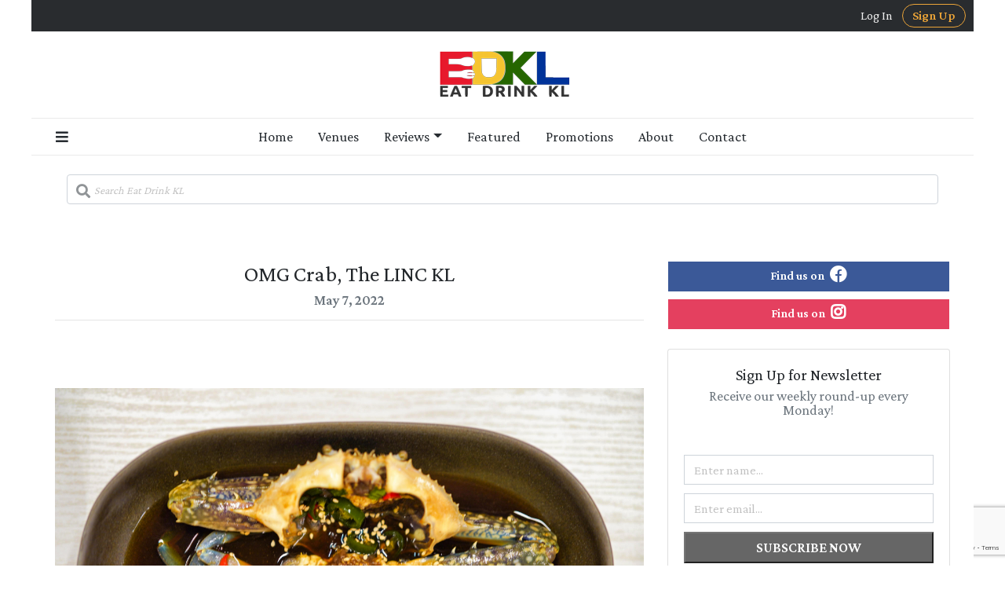

--- FILE ---
content_type: text/html; charset=utf-8
request_url: https://www.google.com/recaptcha/api2/anchor?ar=1&k=6Le_6KkUAAAAAKqS5LNZqyrBVxGK12pZNtPvEBuP&co=aHR0cHM6Ly93d3cuZWF0ZHJpbmtrbC5jb206NDQz&hl=en&v=9TiwnJFHeuIw_s0wSd3fiKfN&size=invisible&anchor-ms=20000&execute-ms=30000&cb=mqe21dp3sai
body_size: 48218
content:
<!DOCTYPE HTML><html dir="ltr" lang="en"><head><meta http-equiv="Content-Type" content="text/html; charset=UTF-8">
<meta http-equiv="X-UA-Compatible" content="IE=edge">
<title>reCAPTCHA</title>
<style type="text/css">
/* cyrillic-ext */
@font-face {
  font-family: 'Roboto';
  font-style: normal;
  font-weight: 400;
  font-stretch: 100%;
  src: url(//fonts.gstatic.com/s/roboto/v48/KFO7CnqEu92Fr1ME7kSn66aGLdTylUAMa3GUBHMdazTgWw.woff2) format('woff2');
  unicode-range: U+0460-052F, U+1C80-1C8A, U+20B4, U+2DE0-2DFF, U+A640-A69F, U+FE2E-FE2F;
}
/* cyrillic */
@font-face {
  font-family: 'Roboto';
  font-style: normal;
  font-weight: 400;
  font-stretch: 100%;
  src: url(//fonts.gstatic.com/s/roboto/v48/KFO7CnqEu92Fr1ME7kSn66aGLdTylUAMa3iUBHMdazTgWw.woff2) format('woff2');
  unicode-range: U+0301, U+0400-045F, U+0490-0491, U+04B0-04B1, U+2116;
}
/* greek-ext */
@font-face {
  font-family: 'Roboto';
  font-style: normal;
  font-weight: 400;
  font-stretch: 100%;
  src: url(//fonts.gstatic.com/s/roboto/v48/KFO7CnqEu92Fr1ME7kSn66aGLdTylUAMa3CUBHMdazTgWw.woff2) format('woff2');
  unicode-range: U+1F00-1FFF;
}
/* greek */
@font-face {
  font-family: 'Roboto';
  font-style: normal;
  font-weight: 400;
  font-stretch: 100%;
  src: url(//fonts.gstatic.com/s/roboto/v48/KFO7CnqEu92Fr1ME7kSn66aGLdTylUAMa3-UBHMdazTgWw.woff2) format('woff2');
  unicode-range: U+0370-0377, U+037A-037F, U+0384-038A, U+038C, U+038E-03A1, U+03A3-03FF;
}
/* math */
@font-face {
  font-family: 'Roboto';
  font-style: normal;
  font-weight: 400;
  font-stretch: 100%;
  src: url(//fonts.gstatic.com/s/roboto/v48/KFO7CnqEu92Fr1ME7kSn66aGLdTylUAMawCUBHMdazTgWw.woff2) format('woff2');
  unicode-range: U+0302-0303, U+0305, U+0307-0308, U+0310, U+0312, U+0315, U+031A, U+0326-0327, U+032C, U+032F-0330, U+0332-0333, U+0338, U+033A, U+0346, U+034D, U+0391-03A1, U+03A3-03A9, U+03B1-03C9, U+03D1, U+03D5-03D6, U+03F0-03F1, U+03F4-03F5, U+2016-2017, U+2034-2038, U+203C, U+2040, U+2043, U+2047, U+2050, U+2057, U+205F, U+2070-2071, U+2074-208E, U+2090-209C, U+20D0-20DC, U+20E1, U+20E5-20EF, U+2100-2112, U+2114-2115, U+2117-2121, U+2123-214F, U+2190, U+2192, U+2194-21AE, U+21B0-21E5, U+21F1-21F2, U+21F4-2211, U+2213-2214, U+2216-22FF, U+2308-230B, U+2310, U+2319, U+231C-2321, U+2336-237A, U+237C, U+2395, U+239B-23B7, U+23D0, U+23DC-23E1, U+2474-2475, U+25AF, U+25B3, U+25B7, U+25BD, U+25C1, U+25CA, U+25CC, U+25FB, U+266D-266F, U+27C0-27FF, U+2900-2AFF, U+2B0E-2B11, U+2B30-2B4C, U+2BFE, U+3030, U+FF5B, U+FF5D, U+1D400-1D7FF, U+1EE00-1EEFF;
}
/* symbols */
@font-face {
  font-family: 'Roboto';
  font-style: normal;
  font-weight: 400;
  font-stretch: 100%;
  src: url(//fonts.gstatic.com/s/roboto/v48/KFO7CnqEu92Fr1ME7kSn66aGLdTylUAMaxKUBHMdazTgWw.woff2) format('woff2');
  unicode-range: U+0001-000C, U+000E-001F, U+007F-009F, U+20DD-20E0, U+20E2-20E4, U+2150-218F, U+2190, U+2192, U+2194-2199, U+21AF, U+21E6-21F0, U+21F3, U+2218-2219, U+2299, U+22C4-22C6, U+2300-243F, U+2440-244A, U+2460-24FF, U+25A0-27BF, U+2800-28FF, U+2921-2922, U+2981, U+29BF, U+29EB, U+2B00-2BFF, U+4DC0-4DFF, U+FFF9-FFFB, U+10140-1018E, U+10190-1019C, U+101A0, U+101D0-101FD, U+102E0-102FB, U+10E60-10E7E, U+1D2C0-1D2D3, U+1D2E0-1D37F, U+1F000-1F0FF, U+1F100-1F1AD, U+1F1E6-1F1FF, U+1F30D-1F30F, U+1F315, U+1F31C, U+1F31E, U+1F320-1F32C, U+1F336, U+1F378, U+1F37D, U+1F382, U+1F393-1F39F, U+1F3A7-1F3A8, U+1F3AC-1F3AF, U+1F3C2, U+1F3C4-1F3C6, U+1F3CA-1F3CE, U+1F3D4-1F3E0, U+1F3ED, U+1F3F1-1F3F3, U+1F3F5-1F3F7, U+1F408, U+1F415, U+1F41F, U+1F426, U+1F43F, U+1F441-1F442, U+1F444, U+1F446-1F449, U+1F44C-1F44E, U+1F453, U+1F46A, U+1F47D, U+1F4A3, U+1F4B0, U+1F4B3, U+1F4B9, U+1F4BB, U+1F4BF, U+1F4C8-1F4CB, U+1F4D6, U+1F4DA, U+1F4DF, U+1F4E3-1F4E6, U+1F4EA-1F4ED, U+1F4F7, U+1F4F9-1F4FB, U+1F4FD-1F4FE, U+1F503, U+1F507-1F50B, U+1F50D, U+1F512-1F513, U+1F53E-1F54A, U+1F54F-1F5FA, U+1F610, U+1F650-1F67F, U+1F687, U+1F68D, U+1F691, U+1F694, U+1F698, U+1F6AD, U+1F6B2, U+1F6B9-1F6BA, U+1F6BC, U+1F6C6-1F6CF, U+1F6D3-1F6D7, U+1F6E0-1F6EA, U+1F6F0-1F6F3, U+1F6F7-1F6FC, U+1F700-1F7FF, U+1F800-1F80B, U+1F810-1F847, U+1F850-1F859, U+1F860-1F887, U+1F890-1F8AD, U+1F8B0-1F8BB, U+1F8C0-1F8C1, U+1F900-1F90B, U+1F93B, U+1F946, U+1F984, U+1F996, U+1F9E9, U+1FA00-1FA6F, U+1FA70-1FA7C, U+1FA80-1FA89, U+1FA8F-1FAC6, U+1FACE-1FADC, U+1FADF-1FAE9, U+1FAF0-1FAF8, U+1FB00-1FBFF;
}
/* vietnamese */
@font-face {
  font-family: 'Roboto';
  font-style: normal;
  font-weight: 400;
  font-stretch: 100%;
  src: url(//fonts.gstatic.com/s/roboto/v48/KFO7CnqEu92Fr1ME7kSn66aGLdTylUAMa3OUBHMdazTgWw.woff2) format('woff2');
  unicode-range: U+0102-0103, U+0110-0111, U+0128-0129, U+0168-0169, U+01A0-01A1, U+01AF-01B0, U+0300-0301, U+0303-0304, U+0308-0309, U+0323, U+0329, U+1EA0-1EF9, U+20AB;
}
/* latin-ext */
@font-face {
  font-family: 'Roboto';
  font-style: normal;
  font-weight: 400;
  font-stretch: 100%;
  src: url(//fonts.gstatic.com/s/roboto/v48/KFO7CnqEu92Fr1ME7kSn66aGLdTylUAMa3KUBHMdazTgWw.woff2) format('woff2');
  unicode-range: U+0100-02BA, U+02BD-02C5, U+02C7-02CC, U+02CE-02D7, U+02DD-02FF, U+0304, U+0308, U+0329, U+1D00-1DBF, U+1E00-1E9F, U+1EF2-1EFF, U+2020, U+20A0-20AB, U+20AD-20C0, U+2113, U+2C60-2C7F, U+A720-A7FF;
}
/* latin */
@font-face {
  font-family: 'Roboto';
  font-style: normal;
  font-weight: 400;
  font-stretch: 100%;
  src: url(//fonts.gstatic.com/s/roboto/v48/KFO7CnqEu92Fr1ME7kSn66aGLdTylUAMa3yUBHMdazQ.woff2) format('woff2');
  unicode-range: U+0000-00FF, U+0131, U+0152-0153, U+02BB-02BC, U+02C6, U+02DA, U+02DC, U+0304, U+0308, U+0329, U+2000-206F, U+20AC, U+2122, U+2191, U+2193, U+2212, U+2215, U+FEFF, U+FFFD;
}
/* cyrillic-ext */
@font-face {
  font-family: 'Roboto';
  font-style: normal;
  font-weight: 500;
  font-stretch: 100%;
  src: url(//fonts.gstatic.com/s/roboto/v48/KFO7CnqEu92Fr1ME7kSn66aGLdTylUAMa3GUBHMdazTgWw.woff2) format('woff2');
  unicode-range: U+0460-052F, U+1C80-1C8A, U+20B4, U+2DE0-2DFF, U+A640-A69F, U+FE2E-FE2F;
}
/* cyrillic */
@font-face {
  font-family: 'Roboto';
  font-style: normal;
  font-weight: 500;
  font-stretch: 100%;
  src: url(//fonts.gstatic.com/s/roboto/v48/KFO7CnqEu92Fr1ME7kSn66aGLdTylUAMa3iUBHMdazTgWw.woff2) format('woff2');
  unicode-range: U+0301, U+0400-045F, U+0490-0491, U+04B0-04B1, U+2116;
}
/* greek-ext */
@font-face {
  font-family: 'Roboto';
  font-style: normal;
  font-weight: 500;
  font-stretch: 100%;
  src: url(//fonts.gstatic.com/s/roboto/v48/KFO7CnqEu92Fr1ME7kSn66aGLdTylUAMa3CUBHMdazTgWw.woff2) format('woff2');
  unicode-range: U+1F00-1FFF;
}
/* greek */
@font-face {
  font-family: 'Roboto';
  font-style: normal;
  font-weight: 500;
  font-stretch: 100%;
  src: url(//fonts.gstatic.com/s/roboto/v48/KFO7CnqEu92Fr1ME7kSn66aGLdTylUAMa3-UBHMdazTgWw.woff2) format('woff2');
  unicode-range: U+0370-0377, U+037A-037F, U+0384-038A, U+038C, U+038E-03A1, U+03A3-03FF;
}
/* math */
@font-face {
  font-family: 'Roboto';
  font-style: normal;
  font-weight: 500;
  font-stretch: 100%;
  src: url(//fonts.gstatic.com/s/roboto/v48/KFO7CnqEu92Fr1ME7kSn66aGLdTylUAMawCUBHMdazTgWw.woff2) format('woff2');
  unicode-range: U+0302-0303, U+0305, U+0307-0308, U+0310, U+0312, U+0315, U+031A, U+0326-0327, U+032C, U+032F-0330, U+0332-0333, U+0338, U+033A, U+0346, U+034D, U+0391-03A1, U+03A3-03A9, U+03B1-03C9, U+03D1, U+03D5-03D6, U+03F0-03F1, U+03F4-03F5, U+2016-2017, U+2034-2038, U+203C, U+2040, U+2043, U+2047, U+2050, U+2057, U+205F, U+2070-2071, U+2074-208E, U+2090-209C, U+20D0-20DC, U+20E1, U+20E5-20EF, U+2100-2112, U+2114-2115, U+2117-2121, U+2123-214F, U+2190, U+2192, U+2194-21AE, U+21B0-21E5, U+21F1-21F2, U+21F4-2211, U+2213-2214, U+2216-22FF, U+2308-230B, U+2310, U+2319, U+231C-2321, U+2336-237A, U+237C, U+2395, U+239B-23B7, U+23D0, U+23DC-23E1, U+2474-2475, U+25AF, U+25B3, U+25B7, U+25BD, U+25C1, U+25CA, U+25CC, U+25FB, U+266D-266F, U+27C0-27FF, U+2900-2AFF, U+2B0E-2B11, U+2B30-2B4C, U+2BFE, U+3030, U+FF5B, U+FF5D, U+1D400-1D7FF, U+1EE00-1EEFF;
}
/* symbols */
@font-face {
  font-family: 'Roboto';
  font-style: normal;
  font-weight: 500;
  font-stretch: 100%;
  src: url(//fonts.gstatic.com/s/roboto/v48/KFO7CnqEu92Fr1ME7kSn66aGLdTylUAMaxKUBHMdazTgWw.woff2) format('woff2');
  unicode-range: U+0001-000C, U+000E-001F, U+007F-009F, U+20DD-20E0, U+20E2-20E4, U+2150-218F, U+2190, U+2192, U+2194-2199, U+21AF, U+21E6-21F0, U+21F3, U+2218-2219, U+2299, U+22C4-22C6, U+2300-243F, U+2440-244A, U+2460-24FF, U+25A0-27BF, U+2800-28FF, U+2921-2922, U+2981, U+29BF, U+29EB, U+2B00-2BFF, U+4DC0-4DFF, U+FFF9-FFFB, U+10140-1018E, U+10190-1019C, U+101A0, U+101D0-101FD, U+102E0-102FB, U+10E60-10E7E, U+1D2C0-1D2D3, U+1D2E0-1D37F, U+1F000-1F0FF, U+1F100-1F1AD, U+1F1E6-1F1FF, U+1F30D-1F30F, U+1F315, U+1F31C, U+1F31E, U+1F320-1F32C, U+1F336, U+1F378, U+1F37D, U+1F382, U+1F393-1F39F, U+1F3A7-1F3A8, U+1F3AC-1F3AF, U+1F3C2, U+1F3C4-1F3C6, U+1F3CA-1F3CE, U+1F3D4-1F3E0, U+1F3ED, U+1F3F1-1F3F3, U+1F3F5-1F3F7, U+1F408, U+1F415, U+1F41F, U+1F426, U+1F43F, U+1F441-1F442, U+1F444, U+1F446-1F449, U+1F44C-1F44E, U+1F453, U+1F46A, U+1F47D, U+1F4A3, U+1F4B0, U+1F4B3, U+1F4B9, U+1F4BB, U+1F4BF, U+1F4C8-1F4CB, U+1F4D6, U+1F4DA, U+1F4DF, U+1F4E3-1F4E6, U+1F4EA-1F4ED, U+1F4F7, U+1F4F9-1F4FB, U+1F4FD-1F4FE, U+1F503, U+1F507-1F50B, U+1F50D, U+1F512-1F513, U+1F53E-1F54A, U+1F54F-1F5FA, U+1F610, U+1F650-1F67F, U+1F687, U+1F68D, U+1F691, U+1F694, U+1F698, U+1F6AD, U+1F6B2, U+1F6B9-1F6BA, U+1F6BC, U+1F6C6-1F6CF, U+1F6D3-1F6D7, U+1F6E0-1F6EA, U+1F6F0-1F6F3, U+1F6F7-1F6FC, U+1F700-1F7FF, U+1F800-1F80B, U+1F810-1F847, U+1F850-1F859, U+1F860-1F887, U+1F890-1F8AD, U+1F8B0-1F8BB, U+1F8C0-1F8C1, U+1F900-1F90B, U+1F93B, U+1F946, U+1F984, U+1F996, U+1F9E9, U+1FA00-1FA6F, U+1FA70-1FA7C, U+1FA80-1FA89, U+1FA8F-1FAC6, U+1FACE-1FADC, U+1FADF-1FAE9, U+1FAF0-1FAF8, U+1FB00-1FBFF;
}
/* vietnamese */
@font-face {
  font-family: 'Roboto';
  font-style: normal;
  font-weight: 500;
  font-stretch: 100%;
  src: url(//fonts.gstatic.com/s/roboto/v48/KFO7CnqEu92Fr1ME7kSn66aGLdTylUAMa3OUBHMdazTgWw.woff2) format('woff2');
  unicode-range: U+0102-0103, U+0110-0111, U+0128-0129, U+0168-0169, U+01A0-01A1, U+01AF-01B0, U+0300-0301, U+0303-0304, U+0308-0309, U+0323, U+0329, U+1EA0-1EF9, U+20AB;
}
/* latin-ext */
@font-face {
  font-family: 'Roboto';
  font-style: normal;
  font-weight: 500;
  font-stretch: 100%;
  src: url(//fonts.gstatic.com/s/roboto/v48/KFO7CnqEu92Fr1ME7kSn66aGLdTylUAMa3KUBHMdazTgWw.woff2) format('woff2');
  unicode-range: U+0100-02BA, U+02BD-02C5, U+02C7-02CC, U+02CE-02D7, U+02DD-02FF, U+0304, U+0308, U+0329, U+1D00-1DBF, U+1E00-1E9F, U+1EF2-1EFF, U+2020, U+20A0-20AB, U+20AD-20C0, U+2113, U+2C60-2C7F, U+A720-A7FF;
}
/* latin */
@font-face {
  font-family: 'Roboto';
  font-style: normal;
  font-weight: 500;
  font-stretch: 100%;
  src: url(//fonts.gstatic.com/s/roboto/v48/KFO7CnqEu92Fr1ME7kSn66aGLdTylUAMa3yUBHMdazQ.woff2) format('woff2');
  unicode-range: U+0000-00FF, U+0131, U+0152-0153, U+02BB-02BC, U+02C6, U+02DA, U+02DC, U+0304, U+0308, U+0329, U+2000-206F, U+20AC, U+2122, U+2191, U+2193, U+2212, U+2215, U+FEFF, U+FFFD;
}
/* cyrillic-ext */
@font-face {
  font-family: 'Roboto';
  font-style: normal;
  font-weight: 900;
  font-stretch: 100%;
  src: url(//fonts.gstatic.com/s/roboto/v48/KFO7CnqEu92Fr1ME7kSn66aGLdTylUAMa3GUBHMdazTgWw.woff2) format('woff2');
  unicode-range: U+0460-052F, U+1C80-1C8A, U+20B4, U+2DE0-2DFF, U+A640-A69F, U+FE2E-FE2F;
}
/* cyrillic */
@font-face {
  font-family: 'Roboto';
  font-style: normal;
  font-weight: 900;
  font-stretch: 100%;
  src: url(//fonts.gstatic.com/s/roboto/v48/KFO7CnqEu92Fr1ME7kSn66aGLdTylUAMa3iUBHMdazTgWw.woff2) format('woff2');
  unicode-range: U+0301, U+0400-045F, U+0490-0491, U+04B0-04B1, U+2116;
}
/* greek-ext */
@font-face {
  font-family: 'Roboto';
  font-style: normal;
  font-weight: 900;
  font-stretch: 100%;
  src: url(//fonts.gstatic.com/s/roboto/v48/KFO7CnqEu92Fr1ME7kSn66aGLdTylUAMa3CUBHMdazTgWw.woff2) format('woff2');
  unicode-range: U+1F00-1FFF;
}
/* greek */
@font-face {
  font-family: 'Roboto';
  font-style: normal;
  font-weight: 900;
  font-stretch: 100%;
  src: url(//fonts.gstatic.com/s/roboto/v48/KFO7CnqEu92Fr1ME7kSn66aGLdTylUAMa3-UBHMdazTgWw.woff2) format('woff2');
  unicode-range: U+0370-0377, U+037A-037F, U+0384-038A, U+038C, U+038E-03A1, U+03A3-03FF;
}
/* math */
@font-face {
  font-family: 'Roboto';
  font-style: normal;
  font-weight: 900;
  font-stretch: 100%;
  src: url(//fonts.gstatic.com/s/roboto/v48/KFO7CnqEu92Fr1ME7kSn66aGLdTylUAMawCUBHMdazTgWw.woff2) format('woff2');
  unicode-range: U+0302-0303, U+0305, U+0307-0308, U+0310, U+0312, U+0315, U+031A, U+0326-0327, U+032C, U+032F-0330, U+0332-0333, U+0338, U+033A, U+0346, U+034D, U+0391-03A1, U+03A3-03A9, U+03B1-03C9, U+03D1, U+03D5-03D6, U+03F0-03F1, U+03F4-03F5, U+2016-2017, U+2034-2038, U+203C, U+2040, U+2043, U+2047, U+2050, U+2057, U+205F, U+2070-2071, U+2074-208E, U+2090-209C, U+20D0-20DC, U+20E1, U+20E5-20EF, U+2100-2112, U+2114-2115, U+2117-2121, U+2123-214F, U+2190, U+2192, U+2194-21AE, U+21B0-21E5, U+21F1-21F2, U+21F4-2211, U+2213-2214, U+2216-22FF, U+2308-230B, U+2310, U+2319, U+231C-2321, U+2336-237A, U+237C, U+2395, U+239B-23B7, U+23D0, U+23DC-23E1, U+2474-2475, U+25AF, U+25B3, U+25B7, U+25BD, U+25C1, U+25CA, U+25CC, U+25FB, U+266D-266F, U+27C0-27FF, U+2900-2AFF, U+2B0E-2B11, U+2B30-2B4C, U+2BFE, U+3030, U+FF5B, U+FF5D, U+1D400-1D7FF, U+1EE00-1EEFF;
}
/* symbols */
@font-face {
  font-family: 'Roboto';
  font-style: normal;
  font-weight: 900;
  font-stretch: 100%;
  src: url(//fonts.gstatic.com/s/roboto/v48/KFO7CnqEu92Fr1ME7kSn66aGLdTylUAMaxKUBHMdazTgWw.woff2) format('woff2');
  unicode-range: U+0001-000C, U+000E-001F, U+007F-009F, U+20DD-20E0, U+20E2-20E4, U+2150-218F, U+2190, U+2192, U+2194-2199, U+21AF, U+21E6-21F0, U+21F3, U+2218-2219, U+2299, U+22C4-22C6, U+2300-243F, U+2440-244A, U+2460-24FF, U+25A0-27BF, U+2800-28FF, U+2921-2922, U+2981, U+29BF, U+29EB, U+2B00-2BFF, U+4DC0-4DFF, U+FFF9-FFFB, U+10140-1018E, U+10190-1019C, U+101A0, U+101D0-101FD, U+102E0-102FB, U+10E60-10E7E, U+1D2C0-1D2D3, U+1D2E0-1D37F, U+1F000-1F0FF, U+1F100-1F1AD, U+1F1E6-1F1FF, U+1F30D-1F30F, U+1F315, U+1F31C, U+1F31E, U+1F320-1F32C, U+1F336, U+1F378, U+1F37D, U+1F382, U+1F393-1F39F, U+1F3A7-1F3A8, U+1F3AC-1F3AF, U+1F3C2, U+1F3C4-1F3C6, U+1F3CA-1F3CE, U+1F3D4-1F3E0, U+1F3ED, U+1F3F1-1F3F3, U+1F3F5-1F3F7, U+1F408, U+1F415, U+1F41F, U+1F426, U+1F43F, U+1F441-1F442, U+1F444, U+1F446-1F449, U+1F44C-1F44E, U+1F453, U+1F46A, U+1F47D, U+1F4A3, U+1F4B0, U+1F4B3, U+1F4B9, U+1F4BB, U+1F4BF, U+1F4C8-1F4CB, U+1F4D6, U+1F4DA, U+1F4DF, U+1F4E3-1F4E6, U+1F4EA-1F4ED, U+1F4F7, U+1F4F9-1F4FB, U+1F4FD-1F4FE, U+1F503, U+1F507-1F50B, U+1F50D, U+1F512-1F513, U+1F53E-1F54A, U+1F54F-1F5FA, U+1F610, U+1F650-1F67F, U+1F687, U+1F68D, U+1F691, U+1F694, U+1F698, U+1F6AD, U+1F6B2, U+1F6B9-1F6BA, U+1F6BC, U+1F6C6-1F6CF, U+1F6D3-1F6D7, U+1F6E0-1F6EA, U+1F6F0-1F6F3, U+1F6F7-1F6FC, U+1F700-1F7FF, U+1F800-1F80B, U+1F810-1F847, U+1F850-1F859, U+1F860-1F887, U+1F890-1F8AD, U+1F8B0-1F8BB, U+1F8C0-1F8C1, U+1F900-1F90B, U+1F93B, U+1F946, U+1F984, U+1F996, U+1F9E9, U+1FA00-1FA6F, U+1FA70-1FA7C, U+1FA80-1FA89, U+1FA8F-1FAC6, U+1FACE-1FADC, U+1FADF-1FAE9, U+1FAF0-1FAF8, U+1FB00-1FBFF;
}
/* vietnamese */
@font-face {
  font-family: 'Roboto';
  font-style: normal;
  font-weight: 900;
  font-stretch: 100%;
  src: url(//fonts.gstatic.com/s/roboto/v48/KFO7CnqEu92Fr1ME7kSn66aGLdTylUAMa3OUBHMdazTgWw.woff2) format('woff2');
  unicode-range: U+0102-0103, U+0110-0111, U+0128-0129, U+0168-0169, U+01A0-01A1, U+01AF-01B0, U+0300-0301, U+0303-0304, U+0308-0309, U+0323, U+0329, U+1EA0-1EF9, U+20AB;
}
/* latin-ext */
@font-face {
  font-family: 'Roboto';
  font-style: normal;
  font-weight: 900;
  font-stretch: 100%;
  src: url(//fonts.gstatic.com/s/roboto/v48/KFO7CnqEu92Fr1ME7kSn66aGLdTylUAMa3KUBHMdazTgWw.woff2) format('woff2');
  unicode-range: U+0100-02BA, U+02BD-02C5, U+02C7-02CC, U+02CE-02D7, U+02DD-02FF, U+0304, U+0308, U+0329, U+1D00-1DBF, U+1E00-1E9F, U+1EF2-1EFF, U+2020, U+20A0-20AB, U+20AD-20C0, U+2113, U+2C60-2C7F, U+A720-A7FF;
}
/* latin */
@font-face {
  font-family: 'Roboto';
  font-style: normal;
  font-weight: 900;
  font-stretch: 100%;
  src: url(//fonts.gstatic.com/s/roboto/v48/KFO7CnqEu92Fr1ME7kSn66aGLdTylUAMa3yUBHMdazQ.woff2) format('woff2');
  unicode-range: U+0000-00FF, U+0131, U+0152-0153, U+02BB-02BC, U+02C6, U+02DA, U+02DC, U+0304, U+0308, U+0329, U+2000-206F, U+20AC, U+2122, U+2191, U+2193, U+2212, U+2215, U+FEFF, U+FFFD;
}

</style>
<link rel="stylesheet" type="text/css" href="https://www.gstatic.com/recaptcha/releases/9TiwnJFHeuIw_s0wSd3fiKfN/styles__ltr.css">
<script nonce="vCgTzLv9cRwVkqPIsGy_lg" type="text/javascript">window['__recaptcha_api'] = 'https://www.google.com/recaptcha/api2/';</script>
<script type="text/javascript" src="https://www.gstatic.com/recaptcha/releases/9TiwnJFHeuIw_s0wSd3fiKfN/recaptcha__en.js" nonce="vCgTzLv9cRwVkqPIsGy_lg">
      
    </script></head>
<body><div id="rc-anchor-alert" class="rc-anchor-alert"></div>
<input type="hidden" id="recaptcha-token" value="[base64]">
<script type="text/javascript" nonce="vCgTzLv9cRwVkqPIsGy_lg">
      recaptcha.anchor.Main.init("[\x22ainput\x22,[\x22bgdata\x22,\x22\x22,\[base64]/[base64]/bmV3IFpbdF0obVswXSk6Sz09Mj9uZXcgWlt0XShtWzBdLG1bMV0pOks9PTM/bmV3IFpbdF0obVswXSxtWzFdLG1bMl0pOks9PTQ/[base64]/[base64]/[base64]/[base64]/[base64]/[base64]/[base64]/[base64]/[base64]/[base64]/[base64]/[base64]/[base64]/[base64]\\u003d\\u003d\x22,\[base64]\\u003d\x22,\[base64]/w7tew7BKOA45w4zDiMK2S8OAXMKUwoJpwrnDgFvDksKuFibDpwzCosOUw6VhABDDg0N6wqQRw6URHlzDosOLw5h/IlXCtMK/QCLDjFwYwpzCqiLCp3HDpAsowq3DuQvDrCJXEGhQw7bCjC/CosKDaQNjaMOVDX/Cp8O/w6XDmybCncKmUVNPw6JuwplLXRDCtDHDncO1w747w6bCghHDgAhywofDgwlPBHgwwrkFworDoMOhw5M2w5diW8OMekYIPQJUeGnCu8KXw5APwoIDw7TDhsOnPcKqb8KeDGXCu2HDp8Offw0yOXxew4RUBW7DnsKmQ8K/wpPDt0rCncK5wpnDkcKDwp/[base64]/CjGDDhMOXwrdgBcKvEmbCtCfDoMOBw5jDmsKmTSfCh8K8FT3CrkAZRMOAwpfDmcKRw5otOVdbZmfCtsKMw6s4QsOzFXnDtsKrSWjCscO5w7dmVsKJI8KWY8KOE8KBwrRPwr/CgB4Lwp9rw6vDkS5+wrzCvkQ3wrrDoklQFsOfwodQw6HDnnPCpl8fwoHCicO/[base64]/[base64]/Co2RFwqAPOHjCkEdVw6rCjsK7w7Z0J0/[base64]/Ctl/CuG49woPCqsK+LhxZwpfDsDDCiMOlC8Knw6w/[base64]/[base64]/[base64]/Dp8O7XcK4P8K+woNbw6rCosKVUsK0XMKCZsKLFHgIwrLCocK+KyXDu2/CssKdHXwdbSg4WxzCnsOTEsOaw796P8Kgw6ZoImPCoQXCtS3CsVTCq8KxSz3DkMKZQsKFw6N5TcKIO07DqsKgbAkBdsKaOBZWw4JDYsK+UnbCicOowo/CsCVHYMKSUws1woAvw5HChcKFDMKiaMKIw5VGwrLCk8KTwrrDsCIoDcOyw7l3wpHDoQcJw4TDlCXCrcK4woAiw4/DnAnDrCJQw7hyUsKHw6HCiUPDvsKPwpjDlMOhw5U9CsOowokSCcKVX8K1DMKowo/DrgpOw7xQQGMFEEEfVxvDpcKTFwPDhMOqbMOPw7zCoUHCicKzcEx6IsOIR2YyScOXbz7DnBJaFsKFw7DDqMKGbW/Ct27CpcKFw53CmsKXe8Oxw4PCgh7DpMO4w45owpksKg/Dhjk+wrxjw4ttIEQswqHCn8K3HMOlV1bDqnktwp3Dj8Oww5LDpGBww6jDlcKzfMK7Wi91VDfDoCgMQsKiwonDoFUuFGhnfSnChk/CsjgpwrY4MVrDoSPDvTQGI8OIw5PDgnTDvMOlHFFcw7s6TV8Uw47DrcOMw5gCwrYBw4Vhwq7CrRQWVXHCjU5/aMKTH8Ogwp7DoSHDgDPCiiE/fMKDwo9UURHCusOZwpLChw/[base64]/CnBxqF8OPw6wmwo5Tw4nDtxrDsTELScOawqEOw4ogw6Iub8KwYybDksOtw7kWTsKtYsK1EVjCscK0dh4ow448w43DvMK+aTfCtcOnY8OwQMKJfMO5EMKdacOdw5fCvQ9AwrNedcOuPMKBw5ACwo5WJsKgd8KaTcKsDMKcwrF6AUHDrgbDt8Odw7/DgsOTT8Kfw7zDtcK1w7ZAA8Kbc8K8w54wwoYpw69fwqh9wpXDgcO0w57CjhxwGsKoJcO6wp5XwojCnMOjw4k5anoCwrzDrkh/KQbCgnkmK8KEwqERwrTChFBXwp3DvTfDucO4wovDh8Ojw5PCsMOxwqBIX8KDDw7CssOANcOtfcKewp4Cw5bDgl4Ewq/Dp1lbw63DqFNQUA/Cj0nCg8OLwojCr8O2w5dqSzdcw4XDvsKnaMK3w4dewqXCksONw6TCt8KPasOhw6zCsm0gw5soBhUjw4ojQMOacxN/w58Nwo/CnmUTw7rCpsOOO3Q/UwXDmXbDi8O5wofDjMOwwrRzXnhIwoHCoxbCp8K1BG1awpjDh8Ksw5cmbGkaw5vCn3vChMKTwpMPaMKeasK7wpbDqlrDscOpwod7wosVX8Ozw6A8F8KRw4fCn8OhwpXCkmrCg8KbwqJowpZEwqYrRMKew4hSw6PDiTlaEh3DtsKaw7V/ZSMjwobCvR7CvcO6w7s1w77DsWrDmQ95FBHDmVXDm2UpK2LDnAfCuMKkwqzCmsKmw4gMfsOEV8K/w4zDi3rDj1XChyPDjxrDpCfCmMOCw7x/wq5dw6xITAzCoMOgwofDlMKKw6HCtHzDsMKRw5sTOQ4WwrQjw6MzbgHCgMO2w7szw49SKxbDl8K6b8K7cFcmwrcLNEzCnsKhwo7DoMOdGnbCnhrCvcOpe8KeOcKsw4HCnMKPLUlMwpnCiMKJE8OZMjrDvHDDpMKKwr8XflzCnQ/[base64]/acKiw4gUw53Cm8OYd8Kyb3XDgxXDvsKLOcOsC8ODw5gMw43ClzM9Z8OJw6IPw5t2wqN3w6d6wqg/wrzDn8KrdTLDrw1mUSHCtgzClwQ3Bnguwo5ww6DCjcORw69xTMKobBRwFcOgLcKYYsKOwoRGwpd3SsOZUR5pwpvDisKawpfDtCoJeWfCrA9hI8KHcm/CqFnDtlvCh8Kyf8ONwovCgMOVbcK7fkbChMOiwrliwqo4ecO1wpvDihDCm8KDTiN9woBGwrPCu1jDkhfCui0jw6JMJTPDv8OhwqDDkMKSZ8OKwpTCgDXDiAR7SRTCgDZ3Y2Jdw4LCusOkBsOnw65ZwqjCqkHChsOnJn/Cs8OIwq7CnGspw5ZawpDClmjDk8OTwpdewocNCBnDqyLClcKDw7I9w5nCmcKfwrPCqsKETCw7woLDoD5hJ3XCj8KDHcO0EsO/wqVuasKRCMK/wqcCG1BfJhJ2woPDkGPDv1AbEcOjSlPDi8KuAmjCssKeFcOkw5R3LmrCqDArUhbDjHRqwqF8wr/DinRIw6grJ8KtflwwEcOlw6Ejwp4PXD1kJsOXwowzSsKpIcK8P8KuOzjCmsOVwrImw5jCgMOPw6fDq8O1YhvDtMKRA8OVNcKGK0fDvyHDmsOuw7PCj8OtwoFIwrPDucKZw43CucOlUFo5EcKKwopLw4rCokp6djvDtE0MasOBw4fDqcOQw783XcK8M8OcacKQw5/[base64]/ClcKhfX8cA8KdwqEtwoDDkC7DsCHCpcKSwpUyXxgPVH85wo5Bw7kow7BBwqJTMT8fP3XCpDg9woplwr9sw7jDisOWw6rDvjPCrsK/FjfDjTbDhMK2wrVlwohPYD3CgcOnKyh+Q2BeFyLDp3Zrw7XDrcOhI8KeecKETx4Dw64JwqjDl8OywplWCsOPwr5QVcOJw5cGw6MeOi0bw7zCjcOywp/[base64]/wofCtMOvwoPDgBR9KsOgaRjClsOaw5JWwr/[base64]/Dl2jCrlzDh8OWwr10wqrCpsKpD2xWcMOdw5nCjkPCiiHCmDjCmcKOEyobFF0Ibl1kw4dSw50OwoDDmMKUwpVVwoHDsxnClyTDtWkPXcK/[base64]/[base64]/DilvDocOEw5knJnojw5weaUtRw4R7R8OjPkPDt8KxT07CnMKVLcKdFTfCmzHCo8Odw7jCrcOJUAVTw5QCwp5JewZ5HcKfTcKCwofClcKiK1rDksOSwrldwoA3w5N6wp7CtMKaPsOXw53DpDXDuXTDk8KaK8KkJwgkwrPDnMOgwq/DliZOwrzDu8KVw4QQSMOKNcOJPMOECw9zQcOOw4TClE05bsOeZnMfdh/CpjTDm8KqGHVKw7/DiGF0wrBEPy/CuQAxwpfDhSLClUsyRnBXw67ClxllZsOew60XwrLDgQ4awqfCpwp2TMOvVsKNXcOSN8OEZWLDhjZNw7nDgjrDjgl0XsK3w7sMwojCp8OzU8OJI17DocOsSMOUAcKqw6XDhMKEGCl/X8OZw47Cv37CsjguwqUsV8Ksw57DsMKyFg0aUsOUw6bDqS8vXcK2w6LCuFzDqcO/w4NxZnBkwrzDiWnDqMOMw6I/wq/[base64]/CrGPDnDLDtQPDmsOPCMOPwqvChMK1woHDhsOGwq3DmGY8dsOWUyvCrSURw6nDrz5PwqQ/[base64]/JXUHf3E6ScOnNXzCmXrChSw4w5lZwobCqsOxGUw3w7hlZcK3w7rCgsKZw6jCv8OUw7fDkMOFD8O9wqEwwqTCqUzCmcOfbcOXb8OuUATChmpPw7gie8OCwrfCukRTwr1EXcK/FUTDqsOlw5wTwp/CqUY/w47ChnZFw4bDlxwFw5kOw7xYG07CkMOEDsOww5FqwofCrsKmwr7CoFPDhcKrRMKqw4LDqcKkc8OWwq/Cr2nDi8KMNnbDomIiUcOmw5zCicO6MVZVw6hDw7hoHCcqHcOyw4bDkcKvwrDDr3DCocOdwokSGjbDv8KvXsOZw5jChy0fwr3CgcOBwqMqQMOHwptFNsKnACTDtsK5eVnDmhXCq3HDmi7DrMKcw4M3wrLCtHd+PGF8w5rDhBHClxBZZmE4EsKRScKgPynDmsKFDDQwXy/CjxzDksKpwrkbw4vDqcOmwr4nw6Vqw4bCmQHDo8KicFTCmWzCjWkXw6nDv8Kfw756dsKiw5HCgW4cw77DvMKqwrsOwozCrm82b8OVXX/CiMKUMMOSw5sww79uGCLDosKsGxHClWVwwoI4ZsO5wofDknjDkcKMwppXw57DiTEcwqQNw7nDkirDhkDDh8Kvw7LCpyTDmsKUwonCqcKdwq0Tw7fDtiNkTGpuwohVX8KCTcKmFMOnw6ZkXAnCjnzDuS/CrcKJDG/[base64]/Dni19TCYmwrxrBcK7DjgZw6XClW0bOhnDosOyYcObwptHw5DCqcOlc8O7w6DDlMKQRCHDhMKIWMOGw5LDnFBCwrQaw4rDtMKZRk4Hwq/CvmYSw6TDllXCrkU6VFTChsKQw6zClw1Lw7DDssOIMmFrw7PDtGgBwrbCv3Mkw4fCmMKoRcKkw5Nqw7UCRMKxEBjDqsKGf8O0OSrDhSEQUmd2JljCgkliF0/DoMOFU38Hw4UFwpdVHE0UPcOpwpLChG3Cg8OZSkHCpsKkAnsRw5FuwodzXMKUZ8OmwoxBwqPCs8Knw7Y5wqVGwp87HQTDj13CusONCh9twrrCiArCg8OZwrAeMsODw6jCq2AnVMKZJXHChsODScOcw5h+w6Vrw68sw4EYGcO4XWUxwoZvwofCksOoTHsQw7/Coyw2DsKxw73CpsKMw7UKbVLCncKwUcO3QGDDqg3CiEzCncK6Ai/DrQDCtRLDn8KBwozDjlwWAn8PczBaYcK3YMKQw5nCpn3DhmVRw4DCjWFJY2vDny/[base64]/DrsKGasK9DsKPF8O+w7PDi8O5wrp2w4slw7/[base64]/[base64]/Ct8O4ecO0C2vDvBXDjcK/ecKdw67Dqj4uBT4Cw4HDqsOsVVPDncKZwppuccOAw6U5wqTCri7CqcOgfxxvBjEDYcOJWmYuw73CjQ/[base64]/ClMObGDRoworCnUTDs8Kew4bDuMKUw5Fow5bCk8KMfwXDmgvCjUQTw5wswqTCmGpFw7PCumTCjz0awpHDtAxBbMOIw4DConnDuRodwpAZw7rCjMKHw5ZrG1JiAcKIX8K/[base64]/DvjjDgMOaw7bDpsKARCBGC8KSL1bDqsOCw4JObcKuwot0w64Hw5rCmcOMN0vCrcKZagpXXcKHw4REeV9NNEXCr3HCjHEWwqZXwrl5Dx8bBsOYwo5nMQPCvwHDk0Y5w6N3DBnCucOsDk7DiMO/XnnCq8Ouwqd5EUB/WQMpLRnCn8Kuw47DpFvCisO7Y8OtwoQawrYGUsOhwoBVwrTCkMKJQMOzw75Ow6tEPsO9Y8OPw4wGcMKSA8Onw4pdwr8xCDdscGEeW8K2w5HDvQLCo1sUL3XCpMKJwoTDucK3wpXDnsKNLRA4w48iHsOVOUnDp8Kxw7BOw5/[base64]/F8KLDzYKw40QwoNRwotWw5/DjG3Cv8KUek4ca8KDJ8O2UcOHQBNQw7/DhBsFwow4HSvDjMOvwrMFBhZPw7t7wpjCkMKOfMKoPBxpWGXCkMOGeMKkVsKeUl0KRn7DgcKDFMKzw7vDnjTDjVhee3zDjTwXRl8xw5LDoAnDoDfDlnbDgMOJwq7DkMOhOMO/[base64]/CsjwQVcKnd8KuQ1fCu8OnwoHCg2fDicOiw6VsezRLwoRAw77ColwVw6PDlEMYQjvCqMKjFCJKw7YBwr00w6fCngx3wpDDocO6PSoKQFNUwqtfwpHDrwFuQsOydn0Zw6vDocKVRsKRMlfCvcO5PsKTwrHDrsOMPQl+XQgMw5DDvUhPwqvCrMOuwr/ChsORACnCj1haZ1o1w6bDlMKzQBN8wo/[base64]/CkzkrE2LDvVk5w5ZfNSZrEMKJw4bDlgkmdU/DuUHCusO5NsOow7rCh8KkQicITS9LQg7DinfCq37DhQkXw6dUw45qwpl2eD0ZAsKafxx4w4pDNy/CjsO0PWbCsMOTEsK2asOfwonCuMK+w64xw6dJwr0WZsOsNsKdw5nDt8KRwp4XHsKHw4hkw6bCo8K1OMK1wogIw61NU3cxLAMlwrvCqMKcc8Kvw7gmw57DjsOdR8Ovwo7DjiPChSfCpEoUw5d1KsOPwqHCoMKEw7/DqEHDvyYEQMKxW0sZw5HDi8OhP8OxwplOwqFhwrXDh1DDm8OzOcORSHhGwodBw6U1FGg2w60nw5vCmxguw5hhfcOCwrjDgsO6wpNbaMOgVC4VwoA0B8KNw6bDoTnDnFIOMh9FwpI1wpfDpsKNwovDh8KAw7jDt8KvasO3wrDDnHcbMMK8TMK4wqVQw4/DoMKMXhfDr8OzGDPCqcO5eMO+C2Rxw6DCjArDiA7CgMKcw7HDjcOmQEZMfcKxw55UGkohwqTCtAgNdsKHw6PCrcKRGFfDgWJnWz/[base64]/[base64]/VcO9XHUpcsODwp/DsXNuc8KyDMOVa8KTwrk5w61mw6XCgmUdwoZlwpbDnhzCrMOTKyDCqwVBw5HCnsOew79gw7t+w7VKKcKnwplrwrTDjiXDs3k9fTVmwqzCq8KCQMOzRMOzVMONw57Ciy7CtX3CpsKrbVBQXlTDoHJULMKxJyRWG8KhMMKxdm0/GE8mdcKnwrwIw6JxwqHDrcKEP8KDwrs4w4LDhxAgwqYdVcOsw70LfWpuw6cQE8K7w6BdY8OUwqLCtcOmwqAKwoMPwpUlXGwGEMO5woM6O8Kqwo/DosKIw5B0O8K9LQ4FwoEfQcKmw7vDgj4tw5XDjHENw4UywqPDscK+wpzCt8Ktw7HDqn1CwqXCrBIFKyrCmsKFw5UQCEdSK1LCiEXCkGt/wpRQwqnDkTkNwoLCrS/DlmPCi8O4QDXDvXjDrz4TVwvCjsKARBFKw5LDmnrDqRbDt31Bw5vDsMOww7/Dh3Zbw7QudcOkAsOBw7zCmMOCf8KndcOJwqHCrsKdEsO9ZcOkGcOow4HCrMKMw5gqwqvDgSB5w4p7wqNAw7ckwpTDoDrDjzfDt8OgwrnCtmAMwoPDhsO8GkxmwofDk2TCizXDs1rDtnJgwrwOw5o+w7M3TS9EAlpSO8O0QMO/wogKw47DqUswMBErwoTClsOAG8KAB1QEwqPDu8KWw53DhMOAwqAhw7vDj8ODfcK8w7vCjsO4ewQvw4TCknXCizzCpWrChj/CrzHCoUQcG00Dwoxhwr7Dl05cwovCjMOawrjDh8OcwpcTwqokMMOrwrZGLngFw6lkHMOHw795w70yL1Iqw6wpVQXCoMOlEyp2w7nDojDDksKDwoHDosKfwrbDmsKIM8Ksd8K1wo8HBhlpLgPDlcK1VsOSZ8KHHcKgwrvDiB/DnHjDo1FedQ58BMOoQSrCqCzDnVzDgcO+ccOdMsOrwpcSTkvDocO7w53DvsKoLsKdwoN+w43DtUfCux58NmF/wrjDicO6w7PCnsOYwrM5w4JdCMKXH3nCucK0w70vwpXCkmrCn1s9w5LDryZEYMK4w6nCpEdrwrccJ8KLw7NLPQtXcxxmRMKBbVkefMO1wpIoRHVbw61/woDDnMKqRsOaw4/CtBnDucK9MMKzwrBRQMOXw4ZYw4gqaMKYbcOYSGfCkGjDjHvCpcKVZcOiwqlWY8KUw5AdQ8OBFMOSXAfDjsOpKQXCqzfDh8KeRRLCuCBHwo0YwqrCrsKKOiTDm8Kpw4BYw5bCrH3CriDCoMO5Iwk4e8KBQMKIwrbDjsKJVMOJThZqXyNWw7fCvl/CjMOkwrfCrsO8VsK/[base64]/CsOtwq5DwoQcSDrDqiFXwokqZjfCpRt1ACrCqzrCu0YrwqEFw5PDnWVOesKtXcKjMwLCuMKtwozCoUpjwqTDhcOvDsOfA8KCXnFMwqrDn8KOO8Klw48Lwqw9wpnDnyLCpkV4agI6dcOawqAUasOiwq/Dl8Kiw6VnQwtYwpXDgSnCsMKkeHtsK13Cmg/[base64]/CpgzCt0/CsiLDlsKkw5w7w4bDpMKjBDLCgynDhl11UVrDhMO8w6vCnMO6KcKrw48VwqDDmSAZw5fCmFN9ZsOVw5/CvMKMR8KBwoAow5/CjMOLTMOGwoDDpgLDhMO0P10dExtwwp3CiQfCh8OtwrZqw4LDl8KEwpPCv8OvwpYkJTslwrMLwrxqIwURWsKABn7Cpjp7f8OcwqAfw4pUwobCuR3CksKBP0TDhsKSwrBgwrolCsOqwoHCkUtpWsKawrIYSVfCrFVUw53Ds2TDq8KpLMKhMcKpNsOtw6k6wr/Cm8OvA8OewpDCgcOSVXUVwoMnwqbCm8O6SsO5w7pRwpvDmMK+wrQjRgDCnMKhUcOJOcOfQWJbw6RVdSkAwqjDlMKfw706GsKEBcKJMcKrwpnCoX/Ctjxkw77Dt8Ozw4jCrwTCgWkgw4QmQH7Coi13ZMOiw5dRw4XDlsKQeSofCMOXEsOawpfDnMKOw7/[base64]/CpcKpwoVnwoBFRcKmw5TDncKcw654wpTDl8KpwqXDuyvDviXCk0HCjsKMw4vDh0TCocOPwqnDqMKEKnQQw5R4w51xMsOYeQzDmsKQfSrDtMK1d2/Cmj3CuMKwAcOvR1oNwrHCmWoww7ouwq4bw4/ClC/DhcK8MsKOw4JWbBIQN8OhVcKwLEjDrmJVw483f3dPw7/[base64]/OmcTPXjChsKdBMKVwpLDtMO4w43DnCEuMcOYwrrDh05cB8OSw4wDLnXClR1bRF4ow53DhcOww5nDoUXCqjVLL8OFbV4Aw5/Dnnw+w7HDshrCkSx2wr7Dt3YVDjvDp3sywqLDkzrCksKlwoQRCsKVwo53EyvDuxzDkkFeJcKXw5Y+W8KtBxg1HzBhUgnCjG9hJcO1HcOHwp4OKXIZwpw5w4jClSlaFMOkbMKwYB/DtSloUsO4w4zClsOOMMOXw7xTw4vDgQQ0EXs6SsOUFwzCqcObwokdA8O4w7gXAmVgw5XCoMOPworDicKqKMO2w54vWcKmwqLDohjDvMKLMcOGwp01w6vDtWUAayfDlsKdLHEwPcOSKWZ/MFTCvR7Dt8OXwoDDiSwhZTZtNiLDjsO6QcKoRhwewrk1B8O7w5pvDMOfOcOgwq5MA2FgwoXDkMOJWzHDscKDw5B2w5PDm8K2w6zDpmTCpcOEwoR5H8KCbF3CtcOlw6XDjCp/B8Osw5V4woLCriIsw4/[base64]/SMOkN2TCumTDksOVw6PChsO8w5gMCXHCsx9SwrRqUBEhIMK2dRxlNmvDjysjRGdgYkY4RmgMCz3DljJWQsO2wr4Jw4/CqcOIU8Okw4Abw7dPfnXCjMODwrNEBAPCkD5rwobDv8KLUMONwo5PV8OVwrXCpsKxw5jCmwjDh8Kdw5pLMyLDuMKuN8KqBcKTPg1zZkB/R2rDucKXwrTDvE3DssKLw6kwQMOjwo8bE8KPYMKbKMObIwrDqDvDi8KvCE/DoMK2AmZjU8K8BD1pbMOoPQ/DrsOuw4k6wpfCosKvwqQWwq4Nw5LDr1XDtzvCs8KILcKEMz3CsMOIB2XCvsKeAsOjw5Iew6FGVHFKw5ovZA3CicOjwonCvmN2w7FoZMOOYMOgHcKPwrktJGopw6PDvcKEIsKEw5/[base64]/ChMKLw7JDw7pSw7PDs8OJP8OdZXHDgcK+woYmG8K/Un8HRcKIH11TJ3dcK8K7dFnDgwvDg1ZdM3LClTQuwoJxwqEtw7TCjcO2wrfCh8O+O8OFHW/Dr0jDsRMsP8KJU8K5fTwTw6LDlR1We8KUw5FMwpoTwqJFwpsXw7/DucOhb8KSXcOhX2sYwqR9w5Q3w7/CliolGirDu19iGRJBw6ZGMyIvwrBSai/[base64]/[base64]/CsRfCpcKLNgJ8TsKVEBvCgnPCqGZ1bQI2w6nCocK0wpfCnSPDn8OrwpUzFcKxw7jCj0HCmsKIMMKIw4IZEMKCwrDDvHPDox/CmsOtwqPCjwLDpMOtaMOOw5LCpH8bGcKywoVBbMKcXzNyXMK2w7ELwrNrw6DCkVUZwp7DgFxzdWUPPcK3JgJBClbDk1JUdz9jJiU+dTjCixjCtVLCmSzCrMOjLBjDrX7DpVlPwpLDrDlSw4QBw6DDkF/[base64]/DrnZjesOTwrE8w6hzOcOvAcKKwpPDhMKpZmXDpSXCokbDl8OEcsKswoM/MzvCsjbCicO5wqHCkMKhw4jCsXLCrsOjw4fDr8OuwrHCucOMG8KHYmQ+NTHChcO3w4HDvzplXB9AI8KfEzA5w6zDgizCi8O0wr7DhcOfwqzDrhvDgSEOw5vCgUXClE0rwrLCisKPd8KKw6zDqsOpw5kwwrp9w4nCmWkZw4t7wpZIJsKWwpbDksK/FMKSwpTDkA7Du8KYw4jCjcOuWy7CtcONw6wyw6NrwqwNw5kbw7rDj1fCpMKhw4LChcKNw7DDkcOPw4UxwrjDhgHDnXU+wrHDgCHCnsOqOxhdegbDpUDCnilRNHtZw5LDhcKSwqLDqMKiE8OBGxgpw5ZlwoJ+w5/[base64]/w67DsD0FwrnDl3HDohxKHEsSw70SZMKoH8Kkw7VTw7YkC8KGw6rCik3CsD3CpcORw6PCosOfXC/DoQzDtA9cwqwuw4ZuKCg+wqvCtMKDJyx9ZMO3wrdTclh7woFzOh/[base64]/IgzCoMOpZm5rw4bDp2XDhWnDiWcvwrFGwqwnw6FIwpTCpTTCvALDqSBYw6cYw4gqw5bDnMK7wqnCh8OyMGfDrcO6SyZcw55PwqA4woRSw5MjDF9jw4nDpMOrw6vCv8KlwrlaKRV+w54AdXfCrcKlwpzCscKTw78iw7MGXF1oIAFLSWRRw44fwp/CpMK2wqjCplXDtsKqw7PCgyZOw5BqwpRRw5DDmBfDvMKKw7/CmcOPw6LCugswRcKnWsK5w5VPPcKfwpnDlcORHsOaScOZwo7Cm387w59Rw7jDl8KtA8ODNEPCoMO1wp9zw7PDssK6w7HDjGAiw5/[base64]/Z8K0w5HCgMOJMmbCu8O/esO9cDYCTsOrNiA4N8O2w6sTw7HDnQ/Dvz/DtxhhHVAPd8KtwrjDrcO+RHXDu8OoEcO7EMOZwoDDvRMPTRdZw4HCmsOsw5JEw5TDthPClgjDugIEwozCmzzDkl7CrxoPw5sqeG94wonCmQXDuMOPw4/DpHTDhsOTU8OrEsKmw4YBfnkkw5ZSwrMabSnDvXrCs2/CjRPCmjLDvcOoLsO5wogzwrbDox3DgMKswqwuwr/DnsOqU3p2EMOWEcKhwpMbwrI/woU2c2nDhxrCksOqcR7CvcOQTUlUw5l2asK9w6I2wo04IUVLw43DkRTCpB/DkMOVAcO8MmbDgmllW8KGw7nDlcOtwq7CnxhoIV/Dim7CksK7w7TDjjzCjzLCosKFbhTDhUDDsVDDrhDDjk7DosKlwqw+UMKgc13Cnn8zLBnCgsKkw6EYwrJpQcOUwpR0wrLCosOUwogNw6bDj8Kew4jCmHvDkTcCwrnDrg/CoBwAZQBrbVZBw45kS8OiwpdPw45RwobDhy3DoVJgIik4w6HCj8ObOVk5woXDo8KIw5HCpcOEAh/CtcKAaHvCoSzDuUvDtMOlw73CuyNowrgAUgtNQ8KYIUjDglo9AU/Dp8KVwpPDvMKXURrDkMO8w6QrF8Kbw5vDnMOsw6LDtMKscMOww41xw64QwrXCn8K3wr3Dp8KnwrbDmcKSwozDhUt4FC3CssOMSsKDYEhlwqJcwr/[base64]/DtUHDsHMUw5vCkcKvMMOqRcK4c2XDiMOTbMOrwqHChDPCuz0ZwqfCjsK3wpjCg3HDnVrDgcOCKcOBPmJjasOMw4/Cj8ODw4cdw4XDicOEVMO/w6tGwqYQWxvDq8KKwos5ezM3w4NbGB/CjQzCjyvCuAlxw5QSVsKvwo3Dmj4WwqYuFXHDszjCt8O5H2lTw7oIbMKBwq4vHsK9w6ENP3nCoE/DhDR6wrTDqMKKw4IOw7sqECvDssOtw5/[base64]/CtMOowrhNbMKiw7woHsOkWRvDgFLCglTDhx3CjHfDjBVlQ8KgUcOEw5daF00wQ8OnwqbCumsuRcKdwrhzPcOuasOdw48Bw6ABw7Esw5fCtknCpsO8VcOWE8OwHiLDv8Kqwp5pHTHDuFZqw55Rw4PDvXVAw6s5REB9bkHCjz0VHcOQF8K+w6Z8e8OAw7/DmsOowrUqeSLCtcKOw4jDucKmQsK6Iyt7PE87wqsvw5UEw4lZwpbCuzHCo8OMw7MNwp5YL8ORLx/ClWpLwo7DhsKhworCkxLDgGs4LcOqZsKoNcK+NMKxXxLCiw0eYxAzdX7DozVzwqTCq8OAGsKRw6UVecOuEsKCFcK1XHR3RxxjFSnDpHwRw6Nsw63DiwZvbcKMworDoMO1RMOrw5lxIhI6K8OBw4zCuBjCpmvCksORaVBUwok9woJPVcKJcDzCpsOAw7TCgwXCmkM+w6/DuEHDrQbCuwcLwpvDoMO+woEkw7QOe8KqJmrDpcKMNsKywojDhztDwrHDoMKzHhUlWcOtGW0TV8KfXFfDnsOXw7XDjGVoGzwdw5jCqsOFw5dIwpHDtkvCiQpKw6/DsDN9w6sAcgp2dV3Co8Osw7TDtMKtwqEoDBbDtBVAwp0yFcOUNMOmworCtjIYagfClH3DrGgWw6YDwrnDtSddfWtAPcKFw5VEw60iwq0Jw5jDiz7CozvCsMKswrzCsjwaZsKPwrfDvhYFQsOGw4fCqsK5wq/[base64]/w6PDqHHCunlmNMOfw5klLzLCnMKLLMKeQcOMSx04A3TCt8OVeT03YsO6RMOgw4dyP17Do2dXKBRrwqN/w7o6f8KbQcOTw6vDhgbDnH90UGzDvhnDocK2XMKDSjQmw6B2Ui7CmUFAwoZqw6fDtMKVb0zCsH/DiMKGSsKKb8Oow7lraMOYP8KfcE3DvwtmJcOTwo3CtRcVwo/Dn8OMccKQfsKlHUlxw7xew4Ztw6QrIHwFXkTChwzDj8OySHBGw4vCtcOQwr3DhQ9aw5Zqw5PDrwrCjxEOwpjCkcOyCcOkGsO1w5ttAcKKwp0JwrXDssKEd14/[base64]/[base64]/[base64]/DgcOjw7/DnQvDhMKiBiIfwr9uwpoXKMOJw7R4TV/CmwFtw7QDZcO1e3HDozLCjTPCgXRvLsKXLMKsX8OqJsOaRMKbw6MQIlNUGyDCg8OeRjHCusK4w7XDoR/CqcOmw7xYagPDqj/ChWAjwq0oWMKie8OYwoc+aVYXbcOmwpl2f8K7bSLCnD/DtBl7CQsOPcOnw7l/[base64]/S8OgdiwhwroWwqnCs8OQJcOMFsO/woPCrQ/[base64]/[base64]/[base64]/DqMOTA8KVwp/DhMK2ZjUSw7oLSB8hw6t7w5nCisOMw5bDjy3DocKRwrVWQ8OaSkXCmsO5XXlgwovCsFbCvsKXGMKAWQZpFibDpsOrw6vDtU7CpwXDucOCw68aCsKowpLCsSPCnwNLw58pIsKMw7/Cn8KAw4XCosOFaiLCpsOZOQjDoydkMsO8w6QJEx9rLDxmw44Vw4QOYkc4wrbCpcOmaGvCrjkdSsOEYVzDpMOzfsOwwq4WNWfDncKIf1/Cm8KlGkVjcsOwFcKCP8KPw5XCucOUw6hwZMOMLMOEw58FEE7DlsKKK1zCqGASwrksw7UeFXTChxpXwrM3RwHCnDXChcOCwosbw5BdHMKjKMKEUcK9csO4wpHDo8Olw6PDolEFw7l9I2NYDCwUCMONSsOcPMOKBcO7JlkiwqhPw4LCosKvE8OLRMOlwqUVNsOswqMCw7/[base64]/[base64]/wpA1FAVgw6/DtR84wqRVwoDDlMKFwr9WNk44dcK/w7R6wpkOWjxMXsO0w7sXR31ifxvCpU3DnFpfw5HCh3XDpsOvJFZlYsK0wq7DoiDCuicjBRrCi8OKwrgKw7lyHcK/w73DuMKawqnDg8Osw6rCp8KvAsOYwpfDnwXCgsKHwpsnJcKyYX1uwqbCiMORw6XCniTDqmNewr/DlE4Vwrxmwr3ChMO8Hw3Cg8Ojw75XwpfCiUUIXjLCtm/[base64]/Dn8OPw5c/[base64]/DMKVw5ZHw4knwqHDmwLCuV7CncKLwpnCqsK1wpbCiAzCksKIw5HCl8OCb8O2c3seOXZaaXrDsAN6wrjCn3jDu8OPQDVQRsKNSlfCph3DhzzDrMKBCsKDfTbDocKraRrCp8OaYMOzN0nCjkDDhV/Dtg86KcOmwqB7w73Cg8K4w4XCgWXCpEx0GTRTKTJBUsKvGQFxw5DDlMKGDiM7C8O2IjkYwqrDs8OEwopqw4TDuUrDuj/[base64]/LMOWGsObwovDuhtZFWcLw7TDi8KfaFLCisKgwrnDrRbCn0vDlRfCsm1pwrfCrcKfwoTDpQMaGWULwpxtVsOXwpYOw7fDm27DlVzDo1EaTALCgMOyw7nDkcOkCR3DvEHDhGPCvCbDjsKBG8KgV8ORwqJDVsKnw5JNLsKRwrQ6NsOLw5BIUjBZU2LCkcOvGUHCrz/DpDXDgCXCpBdkcsOWOREfw63CusKow5dFw6pwOsOzAivDtSDDicKsw5BrHH/[base64]\\u003d\x22],null,[\x22conf\x22,null,\x226Le_6KkUAAAAAKqS5LNZqyrBVxGK12pZNtPvEBuP\x22,0,null,null,null,1,[21,125,63,73,95,87,41,43,42,83,102,105,109,121],[-3059940,249],0,null,null,null,null,0,null,0,null,700,1,null,0,\[base64]/tzcYADoGZWF6dTZkEg4Iiv2INxgAOgVNZklJNBoZCAMSFR0U8JfjNw7/vqUGGcSdCRmc4owCGQ\\u003d\\u003d\x22,0,0,null,null,1,null,0,0],\x22https://www.eatdrinkkl.com:443\x22,null,[3,1,1],null,null,null,1,3600,[\x22https://www.google.com/intl/en/policies/privacy/\x22,\x22https://www.google.com/intl/en/policies/terms/\x22],\x22DjroCNMTOjXlCkKUe1v6m96UvtBY8NlnQK5Fobzlubw\\u003d\x22,1,0,null,1,1767844261456,0,0,[191,189,142,236],null,[253],\x22RC-lf6zNT6BINQ5Cw\x22,null,null,null,null,null,\x220dAFcWeA4cRaORTwmvsWA_0vzsudL1nhvi2U9znLHyOjYprF1o1v2-a6nr-JV2M4JNxVVYNOzfpDD7v_xHgOC49JJZHCM_UfeMHw\x22,1767927061438]");
    </script></body></html>

--- FILE ---
content_type: application/javascript
request_url: https://www.eatdrinkkl.com/assets/search-e7b2bbb2600ca7bf3d63d5e6962a90e8b386279cd3a4e7f7910d12ce601f7d5c.js
body_size: 65
content:
"use strict";document.addEventListener("turbolinks:load",function(){(function(){function e(){$(".search-item").remove()}function t(e){e.preventDefault(),a.classList.add("open"),m.classList.add("noscroll"),d.value="",d.focus()}function n(){e(),a.classList.remove("open"),d.blur(),d.value="",m.classList.remove("noscroll")}function s(e,t){if(0===e.length){var n=document.createElement("a");n.setAttribute("class","search-item");var s=document.createElement("h3");s.textContent="No results",n.appendChild(s),"user"===t?p.appendChild(n):"post"===t?i.appendChild(n):l.appendChild(n)}else e.forEach(e=>{var n=document.createElement("a");n.setAttribute("class","search-item");var s=document.createElement("h3");"user"===t?(n.setAttribute("href","/user/"+e.slug),s.textContent=e.username,n.appendChild(s),p.appendChild(n)):"post"===t?(n.setAttribute("href","/posts/"+e.category+"/"+e.slug),s.textContent=e.title,n.appendChild(s),i.appendChild(n)):(n.setAttribute("href","/venues/"+e.slug),s.textContent=e.name,n.appendChild(s),l.appendChild(n))})}function u(){r.addEventListener("focus",t),c.addEventListener("click",n),a.addEventListener("keydown",function(e){27===e.keyCode&&n()}),d.addEventListener("input",h)}function o(){u()}var a=document.getElementById("search"),r=document.getElementById("search-focus"),c=a.querySelector(".search-close"),d=a.querySelector('form > input[type="search"]'),i=document.getElementById("post-result"),l=document.getElementById("venue-result"),p=document.getElementById("user-result"),m=document.getElementById("wrapper"),h=_.debounce(function(){e(),this.value.length>3&&(axios.get("/posts/autocomplete?term="+this.value).then(function(e){s(e.data,"post")}),axios.get("/venues/autocomplete?term="+this.value).then(function(e){s(e.data,"venue")}),axios.get("/users/autocomplete?term="+this.value).then(function(e){s(e.data,"user")}))},500);return{init:o}})().init()});

--- FILE ---
content_type: application/javascript
request_url: https://www.eatdrinkkl.com/assets/application-a33343ece845dde0f0311275d0c3a772933e13d50a9cdc234b6ea27be73b28c5.js
body_size: 277113
content:
function Pagy(){}function initializeUppy(e,t){const n=Uppy.Core({id:e,autoProceed:!1,restrictions:{maxFileSize:10485760,allowedFileTypes:["image/png","image/jpeg"],maxNumberOfFiles:30}});return n.use(Uppy.Dashboard,{trigger:t}),n.use(Uppy.AwsS3,{getUploadParameters:function(e){return fetch("/presign?name="+e.name+"&content_type="+e.type).then(function(e){return e.json()}).then(function(e){return{method:"PUT",url:e.url,fields:{}}})}}),n.run(),n}function uploadImages(e,t,n){const r=new FormData;r.append("photo[image]",t.data),r.append("photo[category]",e.dataset.category),$.ajax({type:"post",url:"/user/venues/"+e.dataset.restaurant+"/photos",data:r,processData:!1,contentType:!1,datatype:"json",success:function(e){const t=$("<img/>",{src:e.light_image_url,"class":"img-thumbnail"}),r=$("<a/>",{"data-id":e.id,"class":"btn btn-block btn-danger btn-sm js-image-delete text-white",rel:"nofollow",text:"DELETE"}),i=$("<div/>",{"class":"restaurant-image mr-2 mb-3"}).append(t).append(r);$(n).find(".d-flex").append(i)}})}function uploader(e,t,n){return e.on("upload-success",function(e){uploadImages(document.getElementById(t),e,n)}),$(n).on("click",".js-image-delete",function(){let e=$(this);confirm("Are you sure want to delete this image?")&&(e.parent().remove(),$.ajax({type:"DELETE",url:"/user/photos/"+e[0].dataset.id,processData:!1,contentType:!1,datatype:"json"}))}),e}function fileUpload(e){const t=document.getElementById("avatar-preview");e.style.display="none",Uppy.Core({id:e.id,thumbnailGeneration:!0,autoProceed:!1,restrictions:{maxFileSize:10485760,allowedFileTypes:e.accept.split(","),maxNumberOfFiles:10}}).use(Uppy.ThumbnailGenerator,{thumbNailWidth:152}).use(Uppy.FileInput,{target:e.parentNode,allowMultipleFiles:!1,inputName:e.name}).use(Uppy.StatusBar,{target:t.parentNode}).use(Uppy.Informer,{target:e.parentNode}).use(Uppy.AwsS3,{getUploadParameters:function(e){return fetch("/presign?name="+e.name+"&content_type="+e.type).then(function(e){return e.json()}).then(function(e){return{method:"PUT",url:e.url,fields:{}}})}}).run().on("upload-success",function(e){t.src=e.preview})}function unloadBloggerImageHandler(){var e=$("img").filter(function(){return $(this).attr("src").includes("blogger")});e.removeAttr("referrerpolicy"),e.attr("referrerpolicy","no-referrer"),e.on("error",function(){$(this).removeAttr("referrerpolicy"),$(this).attr("referrerpolicy","no-referrer")})}(function(){var e=this;(function(){(function(){this.Rails={linkClickSelector:"a[data-confirm], a[data-method], a[data-remote]:not([disabled]), a[data-disable-with], a[data-disable]",buttonClickSelector:{selector:"button[data-remote]:not([form]), button[data-confirm]:not([form])",exclude:"form button"},inputChangeSelector:"select[data-remote], input[data-remote], textarea[data-remote]",formSubmitSelector:"form",formInputClickSelector:"form input[type=submit], form input[type=image], form button[type=submit], form button:not([type]), input[type=submit][form], input[type=image][form], button[type=submit][form], button[form]:not([type])",formDisableSelector:"input[data-disable-with]:enabled, button[data-disable-with]:enabled, textarea[data-disable-with]:enabled, input[data-disable]:enabled, button[data-disable]:enabled, textarea[data-disable]:enabled",formEnableSelector:"input[data-disable-with]:disabled, button[data-disable-with]:disabled, textarea[data-disable-with]:disabled, input[data-disable]:disabled, button[data-disable]:disabled, textarea[data-disable]:disabled",fileInputSelector:"input[name][type=file]:not([disabled])",linkDisableSelector:"a[data-disable-with], a[data-disable]",buttonDisableSelector:"button[data-remote][data-disable-with], button[data-remote][data-disable]"}}).call(this)}).call(e);var t=e.Rails;(function(){(function(){var e,n;n=Element.prototype.matches||Element.prototype.matchesSelector||Element.prototype.mozMatchesSelector||Element.prototype.msMatchesSelector||Element.prototype.oMatchesSelector||Element.prototype.webkitMatchesSelector,t.matches=function(e,t){return null!=t.exclude?n.call(e,t.selector)&&!n.call(e,t.exclude):n.call(e,t)},e="_ujsData",t.getData=function(t,n){var r;return null!=(r=t[e])?r[n]:void 0},t.setData=function(t,n,r){return null==t[e]&&(t[e]={}),t[e][n]=r},t.$=function(e){return Array.prototype.slice.call(document.querySelectorAll(e))}}).call(this),function(){var e,n,r;e=t.$,r=t.csrfToken=function(){var e;return(e=document.querySelector("meta[name=csrf-token]"))&&e.content},n=t.csrfParam=function(){var e;return(e=document.querySelector("meta[name=csrf-param]"))&&e.content},t.CSRFProtection=function(e){var t;if(null!=(t=r()))return e.setRequestHeader("X-CSRF-Token",t)},t.refreshCSRFTokens=function(){var t,i;if(i=r(),t=n(),null!=i&&null!=t)return e('form input[name="'+t+'"]').forEach(function(e){return e.value=i})}}.call(this),function(){var e,n,r;r=t.matches,"function"!=typeof(e=window.CustomEvent)&&((e=function(e,t){var n;return(n=document.createEvent("CustomEvent")).initCustomEvent(e,t.bubbles,t.cancelable,t.detail),n}).prototype=window.Event.prototype),n=t.fire=function(t,n,r){var i;return i=new e(n,{bubbles:!0,cancelable:!0,detail:r}),t.dispatchEvent(i),!i.defaultPrevented},t.stopEverything=function(e){return n(e.target,"ujs:everythingStopped"),e.preventDefault(),e.stopPropagation(),e.stopImmediatePropagation()},t.delegate=function(e,t,n,i){return e.addEventListener(n,function(e){var n;for(n=e.target;n instanceof Element&&!r(n,t);)n=n.parentNode;if(n instanceof Element&&!1===i.call(n,e))return e.preventDefault(),e.stopPropagation()})}}.call(this),function(){var e,n,r,i,o;n=t.CSRFProtection,t.fire,e={"*":"*/*",text:"text/plain",html:"text/html",xml:"application/xml, text/xml",json:"application/json, text/javascript",script:"text/javascript, application/javascript, application/ecmascript, application/x-ecmascript"},t.ajax=function(e){var t;return e=i(e),t=r(e,function(){var n;return n=o(t.response,t.getResponseHeader("Content-Type")),2===Math.floor(t.status/100)?"function"==typeof e.success&&e.success(n,t.statusText,t):"function"==typeof e.error&&e.error(n,t.statusText,t),"function"==typeof e.complete?e.complete(t,t.statusText):void 0}),!("function"!=typeof e.beforeSend||!e.beforeSend(t,e))&&(t.readyState===XMLHttpRequest.OPENED?t.send(e.data):void 0)},i=function(t){return t.url=t.url||location.href,t.type=t.type.toUpperCase(),"GET"===t.type&&t.data&&(t.url.indexOf("?")<0?t.url+="?"+t.data:t.url+="&"+t.data),null==e[t.dataType]&&(t.dataType="*"),t.accept=e[t.dataType],"*"!==t.dataType&&(t.accept+=", */*; q=0.01"),t},r=function(e,t){var r;return(r=new XMLHttpRequest).open(e.type,e.url,!0),r.setRequestHeader("Accept",e.accept),"string"==typeof e.data&&r.setRequestHeader("Content-Type","application/x-www-form-urlencoded; charset=UTF-8"),e.crossDomain||r.setRequestHeader("X-Requested-With","XMLHttpRequest"),n(r),r.withCredentials=!!e.withCredentials,r.onreadystatechange=function(){if(r.readyState===XMLHttpRequest.DONE)return t(r)},r},o=function(e,t){var n,r;if("string"==typeof e&&"string"==typeof t)if(t.match(/\bjson\b/))try{e=JSON.parse(e)}catch(i){}else if(t.match(/\b(?:java|ecma)script\b/))(r=document.createElement("script")).text=e,document.head.appendChild(r).parentNode.removeChild(r);else if(t.match(/\b(xml|html|svg)\b/)){n=new DOMParser,t=t.replace(/;.+/,"");try{e=n.parseFromString(e,t)}catch(i){}}return e},t.href=function(e){return e.href},t.isCrossDomain=function(e){var t,n;(t=document.createElement("a")).href=location.href,n=document.createElement("a");try{return n.href=e,!((!n.protocol||":"===n.protocol)&&!n.host||t.protocol+"//"+t.host==n.protocol+"//"+n.host)}catch(r){return r,!0}}}.call(this),function(){var e,n;e=t.matches,n=function(e){return Array.prototype.slice.call(e)},t.serializeElement=function(t,r){var i,o;return i=[t],e(t,"form")&&(i=n(t.elements)),o=[],i.forEach(function(t){if(t.name&&!t.disabled)return e(t,"select")?n(t.options).forEach(function(e){if(e.selected)return o.push({name:t.name,value:e.value})}):t.checked||-1===["radio","checkbox","submit"].indexOf(t.type)?o.push({name:t.name,value:t.value}):void 0}),r&&o.push(r),o.map(function(e){return null!=e.name?encodeURIComponent(e.name)+"="+encodeURIComponent(e.value):e}).join("&")},t.formElements=function(t,r){return e(t,"form")?n(t.elements).filter(function(t){return e(t,r)}):n(t.querySelectorAll(r))}}.call(this),function(){var e,n,r;n=t.fire,r=t.stopEverything,t.handleConfirm=function(t){if(!e(this))return r(t)},e=function(e){var t,r,i;if(!(i=e.getAttribute("data-confirm")))return!0;if(t=!1,n(e,"confirm")){try{t=confirm(i)}catch(o){}r=n(e,"confirm:complete",[t])}return t&&r}}.call(this),function(){var e,n,r,i,o,s,a,l,u,c,p;u=t.matches,l=t.getData,c=t.setData,p=t.stopEverything,a=t.formElements,t.handleDisabledElement=function(e){if(this.disabled)return p(e)},t.enableElement=function(e){var n;return n=e instanceof Event?e.target:e,u(n,t.linkDisableSelector)?s(n):u(n,t.buttonDisableSelector)||u(n,t.formEnableSelector)?i(n):u(n,t.formSubmitSelector)?o(n):void 0},t.disableElement=function(i){var o;return o=i instanceof Event?i.target:i,u(o,t.linkDisableSelector)?r(o):u(o,t.buttonDisableSelector)||u(o,t.formDisableSelector)?e(o):u(o,t.formSubmitSelector)?n(o):void 0},r=function(e){var t;return null!=(t=e.getAttribute("data-disable-with"))&&(c(e,"ujs:enable-with",e.innerHTML),e.innerHTML=t),e.addEventListener("click",p),c(e,"ujs:disabled",!0)},s=function(e){var t;return null!=(t=l(e,"ujs:enable-with"))&&(e.innerHTML=t,c(e,"ujs:enable-with",null)),e.removeEventListener("click",p),c(e,"ujs:disabled",null)},n=function(n){return a(n,t.formDisableSelector).forEach(e)},e=function(e){var t;return null!=(t=e.getAttribute("data-disable-with"))&&(u(e,"button")?(c(e,"ujs:enable-with",e.innerHTML),e.innerHTML=t):(c(e,"ujs:enable-with",e.value),e.value=t)),e.disabled=!0,c(e,"ujs:disabled",!0)},o=function(e){return a(e,t.formEnableSelector).forEach(i)},i=function(e){var t;return null!=(t=l(e,"ujs:enable-with"))&&(u(e,"button")?e.innerHTML=t:e.value=t,c(e,"ujs:enable-with",null)),e.disabled=!1,c(e,"ujs:disabled",null)}}.call(this),function(){var e;e=t.stopEverything,t.handleMethod=function(n){var r,i,o,s,a,l,u;if(u=(l=this).getAttribute("data-method"))return a=t.href(l),i=t.csrfToken(),r=t.csrfParam(),o=document.createElement("form"),s="<input name='_method' value='"+u+"' type='hidden' />",null==r||null==i||t.isCrossDomain(a)||(s+="<input name='"+r+"' value='"+i+"' type='hidden' />"),s+='<input type="submit" />',o.method="post",o.action=a,o.target=l.target,o.innerHTML=s,o.style.display="none",document.body.appendChild(o),o.querySelector('[type="submit"]').click(),e(n)}}.call(this),function(){var e,n,r,i,o,s,a,l,u,c=[].slice;s=t.matches,r=t.getData,l=t.setData,n=t.fire,u=t.stopEverything,e=t.ajax,i=t.isCrossDomain,a=t.serializeElement,o=function(e){var t;return null!=(t=e.getAttribute("data-remote"))&&"false"!==t},t.handleRemote=function(p){var d,f,h,m,g,y,v;return!o(m=this)||(n(m,"ajax:before")?(v=m.getAttribute("data-with-credentials"),h=m.getAttribute("data-type")||"script",s(m,t.formSubmitSelector)?(d=r(m,"ujs:submit-button"),g=r(m,"ujs:submit-button-formmethod")||m.method,y=r(m,"ujs:submit-button-formaction")||m.getAttribute("action")||location.href,"GET"===g.toUpperCase()&&(y=y.replace(/\?.*$/,"")),"multipart/form-data"===m.enctype?(f=new FormData(m),null!=d&&f.append(d.name,d.value)):f=a(m,d),l(m,"ujs:submit-button",null),l(m,"ujs:submit-button-formmethod",null),l(m,"ujs:submit-button-formaction",null)):s(m,t.buttonClickSelector)||s(m,t.inputChangeSelector)?(g=m.getAttribute("data-method"),y=m.getAttribute("data-url"),f=a(m,m.getAttribute("data-params"))):(g=m.getAttribute("data-method"),y=t.href(m),f=m.getAttribute("data-params")),e({type:g||"GET",url:y,data:f,dataType:h,beforeSend:function(e,t){return n(m,"ajax:beforeSend",[e,t])?n(m,"ajax:send",[e]):(n(m,"ajax:stopped"),!1)},success:function(){var e;return e=1<=arguments.length?c.call(arguments,0):[],n(m,"ajax:success",e)},error:function(){var e;return e=1<=arguments.length?c.call(arguments,0):[],n(m,"ajax:error",e)},complete:function(){var e;return e=1<=arguments.length?c.call(arguments,0):[],n(m,"ajax:complete",e)},crossDomain:i(y),withCredentials:null!=v&&"false"!==v}),u(p)):(n(m,"ajax:stopped"),!1))},t.formSubmitButtonClick=function(){var e,t;if(t=(e=this).form)return e.name&&l(t,"ujs:submit-button",{name:e.name,value:e.value}),l(t,"ujs:formnovalidate-button",e.formNoValidate),l(t,"ujs:submit-button-formaction",e.getAttribute("formaction")),l(t,"ujs:submit-button-formmethod",e.getAttribute("formmethod"))},t.handleMetaClick=function(e){var t,n,r;if(r=((n=this).getAttribute("data-method")||"GET").toUpperCase(),t=n.getAttribute("data-params"),(e.metaKey||e.ctrlKey)&&"GET"===r&&!t)return e.stopImmediatePropagation()}}.call(this),function(){var e,n,r,i,o,s,a,l,u,c,p,d,f,h;s=t.fire,r=t.delegate,l=t.getData,e=t.$,h=t.refreshCSRFTokens,n=t.CSRFProtection,o=t.enableElement,i=t.disableElement,c=t.handleDisabledElement,u=t.handleConfirm,f=t.handleRemote,a=t.formSubmitButtonClick,p=t.handleMetaClick,d=t.handleMethod,"undefined"==typeof jQuery||null===jQuery||null==jQuery.ajax||jQuery.rails||(jQuery.rails=t,jQuery.ajaxPrefilter(function(e,t,r){if(!e.crossDomain)return n(r)})),t.start=function(){if(window._rails_loaded)throw new Error("rails-ujs has already been loaded!");return window.addEventListener("pageshow",function(){return e(t.formEnableSelector).forEach(function(e){if(l(e,"ujs:disabled"))return o(e)}),e(t.linkDisableSelector).forEach(function(e){if(l(e,"ujs:disabled"))return o(e)})}),r(document,t.linkDisableSelector,"ajax:complete",o),r(document,t.linkDisableSelector,"ajax:stopped",o),r(document,t.buttonDisableSelector,"ajax:complete",o),r(document,t.buttonDisableSelector,"ajax:stopped",o),r(document,t.linkClickSelector,"click",c),r(document,t.linkClickSelector,"click",u),r(document,t.linkClickSelector,"click",p),r(document,t.linkClickSelector,"click",i),r(document,t.linkClickSelector,"click",f),r(document,t.linkClickSelector,"click",d),r(document,t.buttonClickSelector,"click",c),r(document,t.buttonClickSelector,"click",u),r(document,t.buttonClickSelector,"click",i),r(document,t.buttonClickSelector,"click",f),r(document,t.inputChangeSelector,"change",c),r(document,t.inputChangeSelector,"change",u),r(document,t.inputChangeSelector,"change",f),r(document,t.formSubmitSelector,"submit",c),r(document,t.formSubmitSelector,"submit",u),r(document,t.formSubmitSelector,"submit",f),r(document,t.formSubmitSelector,"submit",function(e){return setTimeout(function(){return i(e)},13)}),r(document,t.formSubmitSelector,"ajax:send",i),r(document,t.formSubmitSelector,"ajax:complete",o),r(document,t.formInputClickSelector,"click",c),r(document,t.formInputClickSelector,"click",u),r(document,t.formInputClickSelector,"click",a),document.addEventListener("DOMContentLoaded",h),window._rails_loaded=!0},window.Rails===t&&s(document,"rails:attachBindings")&&t.start()}.call(this)}).call(this),"object"==typeof module&&module.exports?module.exports=t:"function"==typeof define&&define.amd&&define(t)}).call(this),
/*!
 * jQuery JavaScript Library v3.3.1
 * https://jquery.com/
 *
 * Includes Sizzle.js
 * https://sizzlejs.com/
 *
 * Copyright JS Foundation and other contributors
 * Released under the MIT license
 * https://jquery.org/license
 *
 * Date: 2018-01-20T17:24Z
 */
function(e,t){"use strict";"object"==typeof module&&"object"==typeof module.exports?module.exports=e.document?t(e,!0):function(e){if(!e.document)throw new Error("jQuery requires a window with a document");return t(e)}:t(e)}("undefined"!=typeof window?window:this,function(e,t){"use strict";function n(e,t,n){var r,i=(t=t||se).createElement("script");if(i.text=e,n)for(r in we)n[r]&&(i[r]=n[r]);t.head.appendChild(i).parentNode.removeChild(i)}function r(e){return null==e?e+"":"object"==typeof e||"function"==typeof e?de[fe.call(e)]||"object":typeof e}function i(e){var t=!!e&&"length"in e&&e.length,n=r(e);return!ve(e)&&!be(e)&&("array"===n||0===t||"number"==typeof t&&t>0&&t-1 in e)}function o(e,t){return e.nodeName&&e.nodeName.toLowerCase()===t.toLowerCase()}function s(e,t,n){return ve(t)?Se.grep(e,function(e,r){return!!t.call(e,r,e)!==n}):t.nodeType?Se.grep(e,function(e){return e===t!==n}):"string"!=typeof t?Se.grep(e,function(e){return pe.call(t,e)>-1!==n}):Se.filter(t,e,n)}function a(e,t){for(;(e=e[t])&&1!==e.nodeType;);return e}function l(e){var t={};return Se.each(e.match(je)||[],function(e,n){t[n]=!0}),t}function u(e){return e}function c(e){throw e}function p(e,t,n,r){var i;try{e&&ve(i=e.promise)?i.call(e).done(t).fail(n):e&&ve(i=e.then)?i.call(e,t,n):t.apply(undefined,[e].slice(r))}catch(e){n.apply(undefined,[e])}}function d(){se.removeEventListener("DOMContentLoaded",d),e.removeEventListener("load",d),Se.ready()}function f(e,t){return t.toUpperCase()}function h(e){return e.replace(Me,"ms-").replace(Ne,f)}function m(){this.expando=Se.expando+m.uid++}function g(e){return"true"===e||"false"!==e&&("null"===e?null:e===+e+""?+e:qe.test(e)?JSON.parse(e):e)}function y(e,t,n){var r;if(n===undefined&&1===e.nodeType)if(r="data-"+t.replace($e,"-$&").toLowerCase(),"string"==typeof(n=e.getAttribute(r))){try{n=g(n)}catch(i){}He.set(e,t,n)}else n=undefined;return n}function v(e,t,n,r){var i,o,s=20,a=r?function(){return r.cur()}:function(){return Se.css(e,t,"")},l=a(),u=n&&n[3]||(Se.cssNumber[t]?"":"px"),c=(Se.cssNumber[t]||"px"!==u&&+l)&&ze.exec(Se.css(e,t));if(c&&c[3]!==u){for(l/=2,u=u||c[3],c=+l||1;s--;)Se.style(e,t,c+u),(1-o)*(1-(o=a()/l||.5))<=0&&(s=0),c/=o;c*=2,Se.style(e,t,c+u),n=n||[]}return n&&(c=+c||+l||0,i=n[1]?c+(n[1]+1)*n[2]:+n[2],r&&(r.unit=u,r.start=c,r.end=i)),i}function b(e){var t,n=e.ownerDocument,r=e.nodeName,i=Ke[r];return i||(t=n.body.appendChild(n.createElement(r)),i=Se.css(t,"display"),t.parentNode.removeChild(t),"none"===i&&(i="block"),Ke[r]=i,i)}function w(e,t){for(var n,r,i=[],o=0,s=e.length;o<s;o++)(r=e[o]).style&&(n=r.style.display,t?("none"===n&&(i[o]=Be.get(r,"display")||null,i[o]||(r.style.display="")),""===r.style.display&&Ve(r)&&(i[o]=b(r))):"none"!==n&&(i[o]="none",Be.set(r,"display",n)));for(o=0;o<s;o++)null!=i[o]&&(e[o].style.display=i[o]);return e}function _(e,t){var n;return n="undefined"!=typeof e.getElementsByTagName?e.getElementsByTagName(t||"*"):"undefined"!=typeof e.querySelectorAll?e.querySelectorAll(t||"*"):[],t===undefined||t&&o(e,t)?Se.merge([e],n):n}function S(e,t){for(var n=0,r=e.length;n<r;n++)Be.set(e[n],"globalEval",!t||Be.get(t[n],"globalEval"))}function k(e,t,n,i,o){for(var s,a,l,u,c,p,d=t.createDocumentFragment(),f=[],h=0,m=e.length;h<m;h++)if((s=e[h])||0===s)if("object"===r(s))Se.merge(f,s.nodeType?[s]:s);else if(nt.test(s)){for(a=a||d.appendChild(t.createElement("div")),l=(Qe.exec(s)||["",""])[1].toLowerCase(),u=Ze[l]||Ze._default,a.innerHTML=u[1]+Se.htmlPrefilter(s)+u[2],p=u[0];p--;)a=a.lastChild;Se.merge(f,a.childNodes),(a=d.firstChild).textContent=""}else f.push(t.createTextNode(s));for(d.textContent="",h=0;s=f[h++];)if(i&&Se.inArray(s,i)>-1)o&&o.push(s);else if(c=Se.contains(s.ownerDocument,s),a=_(d.appendChild(s),"script"),c&&S(a),n)for(p=0;s=a[p++];)Je.test(s.type||"")&&n.push(s);return d}function T(){return!0}function C(){return!1}function E(){try{return se.activeElement}catch(e){}}function x(e,t,n,r,i,o){var s,a;if("object"==typeof t){for(a in"string"!=typeof n&&(r=r||n,n=undefined),t)x(e,a,n,r,t[a],o);return e}if(null==r&&null==i?(i=n,r=n=undefined):null==i&&("string"==typeof n?(i=r,r=undefined):(i=r,r=n,n=undefined)),!1===i)i=C;else if(!i)return e;return 1===o&&(s=i,(i=function(e){return Se().off(e),s.apply(this,arguments)}).guid=s.guid||(s.guid=Se.guid++)),e.each(function(){Se.event.add(this,t,i,r,n)})}function D(e,t){return o(e,"table")&&o(11!==t.nodeType?t:t.firstChild,"tr")&&Se(e).children("tbody")[0]||e}function O(e){return e.type=(null!==e.getAttribute("type"))+"/"+e.type,e}function A(e){return"true/"===(e.type||"").slice(0,5)?e.type=e.type.slice(5):e.removeAttribute("type"),e}function P(e,t){var n,r,i,o,s,a,l,u;if(1===t.nodeType){if(Be.hasData(e)&&(o=Be.access(e),s=Be.set(t,o),u=o.events))for(i in delete s.handle,s.events={},u)for(n=0,r=u[i].length;n<r;n++)Se.event.add(t,i,u[i][n]);He.hasData(e)&&(a=He.access(e),l=Se.extend({},a),He.set(t,l))}}function I(e,t){var n=t.nodeName.toLowerCase();"input"===n&&Xe.test(e.type)?t.checked=e.checked:"input"!==n&&"textarea"!==n||(t.defaultValue=e.defaultValue)}function j(e,t,r,i){t=ue.apply([],t);var o,s,a,l,u,c,p=0,d=e.length,f=d-1,h=t[0],m=ve(h);if(m||d>1&&"string"==typeof h&&!ye.checkClone&&ut.test(h))return e.each(function(n){var o=e.eq(n);m&&(t[0]=h.call(this,n,o.html())),j(o,t,r,i)});if(d&&(s=(o=k(t,e[0].ownerDocument,!1,e,i)).firstChild,1===o.childNodes.length&&(o=s),s||i)){for(l=(a=Se.map(_(o,"script"),O)).length;p<d;p++)u=o,p!==f&&(u=Se.clone(u,!0,!0),l&&Se.merge(a,_(u,"script"))),r.call(e[p],u,p);if(l)for(c=a[a.length-1].ownerDocument,Se.map(a,A),p=0;p<l;p++)u=a[p],Je.test(u.type||"")&&!Be.access(u,"globalEval")&&Se.contains(c,u)&&(u.src&&"module"!==(u.type||"").toLowerCase()?Se._evalUrl&&Se._evalUrl(u.src):n(u.textContent.replace(ct,""),c,u))}return e}function F(e,t,n){for(var r,i=t?Se.filter(t,e):e,o=0;null!=(r=i[o]);o++)n||1!==r.nodeType||Se.cleanData(_(r)),r.parentNode&&(n&&Se.contains(r.ownerDocument,r)&&S(_(r,"script")),r.parentNode.removeChild(r));return e}function R(e,t,n){var r,i,o,s,a=e.style;return(n=n||dt(e))&&(""!==(s=n.getPropertyValue(t)||n[t])||Se.contains(e.ownerDocument,e)||(s=Se.style(e,t)),!ye.pixelBoxStyles()&&pt.test(s)&&ft.test(t)&&(r=a.width,i=a.minWidth,o=a.maxWidth,a.minWidth=a.maxWidth=a.width=s,s=n.width,a.width=r,a.minWidth=i,a.maxWidth=o)),s!==undefined?s+"":s}function L(e,t){return{get:function(){if(!e())return(this.get=t).apply(this,arguments);delete this.get}}}function M(e){if(e in bt)return e;for(var t=e[0].toUpperCase()+e.slice(1),n=vt.length;n--;)if((e=vt[n]+t)in bt)return e}function N(e){var t=Se.cssProps[e];return t||(t=Se.cssProps[e]=M(e)||e),t}function U(e,t,n){var r=ze.exec(t);return r?Math.max(0,r[2]-(n||0))+(r[3]||"px"):t}function B(e,t,n,r,i,o){var s="width"===t?1:0,a=0,l=0;if(n===(r?"border":"content"))return 0;for(;s<4;s+=2)"margin"===n&&(l+=Se.css(e,n+Ye[s],!0,i)),r?("content"===n&&(l-=Se.css(e,"padding"+Ye[s],!0,i)),"margin"!==n&&(l-=Se.css(e,"border"+Ye[s]+"Width",!0,i))):(l+=Se.css(e,"padding"+Ye[s],!0,i),"padding"!==n?l+=Se.css(e,"border"+Ye[s]+"Width",!0,i):a+=Se.css(e,"border"+Ye[s]+"Width",!0,i));return!r&&o>=0&&(l+=Math.max(0,Math.ceil(e["offset"+t[0].toUpperCase()+t.slice(1)]-o-l-a-.5))),l}function H(e,t,n){var r=dt(e),i=R(e,t,r),o="border-box"===Se.css(e,"boxSizing",!1,r),s=o;if(pt.test(i)){if(!n)return i;i="auto"}return s=s&&(ye.boxSizingReliable()||i===e.style[t]),("auto"===i||!parseFloat(i)&&"inline"===Se.css(e,"display",!1,r))&&(i=e["offset"+t[0].toUpperCase()+t.slice(1)],s=!0),(i=parseFloat(i)||0)+B(e,t,n||(o?"border":"content"),s,r,i)+"px"}function q(e,t,n,r,i){return new q.prototype.init(e,t,n,r,i)}function $(){_t&&(!1===se.hidden&&e.requestAnimationFrame?e.requestAnimationFrame($):e.setTimeout($,Se.fx.interval),Se.fx.tick())}function W(){return e.setTimeout(function(){wt=undefined}),wt=Date.now()}function z(e,t){var n,r=0,i={height:e};for(t=t?1:0;r<4;r+=2-t)i["margin"+(n=Ye[r])]=i["padding"+n]=e;return t&&(i.opacity=i.width=e),i}function Y(e,t,n){for(var r,i=(K.tweeners[t]||[]).concat(K.tweeners["*"]),o=0,s=i.length;o<s;o++)if(r=i[o].call(n,t,e))return r}function V(e,t,n){var r,i,o,s,a,l,u,c,p="width"in t||"height"in t,d=this,f={},h=e.style,m=e.nodeType&&Ve(e),g=Be.get(e,"fxshow");for(r in n.queue||(null==(s=Se._queueHooks(e,"fx")).unqueued&&(s.unqueued=0,a=s.empty.fire,s.empty.fire=function(){s.unqueued||a()}),s.unqueued++,d.always(function(){d.always(function(){s.unqueued--,Se.queue(e,"fx").length||s.empty.fire()})})),t)if(i=t[r],St.test(i)){if(delete t[r],o=o||"toggle"===i,i===(m?"hide":"show")){if("show"!==i||!g||g[r]===undefined)continue;m=!0}f[r]=g&&g[r]||Se.style(e,r)}if((l=!Se.isEmptyObject(t))||!Se.isEmptyObject(f))for(r in p&&1===e.nodeType&&(n.overflow=[h.overflow,h.overflowX,h.overflowY],null==(u=g&&g.display)&&(u=Be.get(e,"display")),"none"===(c=Se.css(e,"display"))&&(u?c=u:(w([e],!0),u=e.style.display||u,c=Se.css(e,"display"),w([e]))),("inline"===c||"inline-block"===c&&null!=u)&&"none"===Se.css(e,"float")&&(l||(d.done(function(){h.display=u}),null==u&&(c=h.display,u="none"===c?"":c)),h.display="inline-block")),n.overflow&&(h.overflow="hidden",d.always(function(){h.overflow=n.overflow[0],h.overflowX=n.overflow[1],h.overflowY=n.overflow[2]})),l=!1,f)l||(g?"hidden"in g&&(m=g.hidden):g=Be.access(e,"fxshow",{display:u}),o&&(g.hidden=!m),m&&w([e],!0),d.done(function(){for(r in m||w([e]),Be.remove(e,"fxshow"),f)Se.style(e,r,f[r])})),l=Y(m?g[r]:0,r,d),r in g||(g[r]=l.start,m&&(l.end=l.start,l.start=0))}function G(e,t){var n,r,i,o,s;for(n in e)if(i=t[r=h(n)],o=e[n],Array.isArray(o)&&(i=o[1],o=e[n]=o[0]),n!==r&&(e[r]=o,delete e[n]),(s=Se.cssHooks[r])&&"expand"in s)for(n in o=s.expand(o),delete e[r],o)n in e||(e[n]=o[n],t[n]=i);else t[r]=i}function K(e,t,n){var r,i,o=0,s=K.prefilters.length,a=Se.Deferred().always(function(){delete l.elem}),l=function(){if(i)return!1;for(var t=wt||W(),n=Math.max(0,u.startTime+u.duration-t),r=1-(n/u.duration||0),o=0,s=u.tweens.length;o<s;o++)u.tweens[o].run(r);return a.notifyWith(e,[u,r,n]),r<1&&s?n:(s||a.notifyWith(e,[u,1,0]),a.resolveWith(e,[u]),!1)},u=a.promise({elem:e,props:Se.extend({},t),opts:Se.extend(!0,{specialEasing:{},easing:Se.easing._default},n),originalProperties:t,originalOptions:n,startTime:wt||W(),duration:n.duration,tweens:[],createTween:function(t,n){var r=Se.Tween(e,u.opts,t,n,u.opts.specialEasing[t]||u.opts.easing);return u.tweens.push(r),r},stop:function(t){var n=0,r=t?u.tweens.length:0;if(i)return this;for(i=!0;n<r;n++)u.tweens[n].run(1);return t?(a.notifyWith(e,[u,1,0]),a.resolveWith(e,[u,t])):a.rejectWith(e,[u,t]),this}}),c=u.props;for(G(c,u.opts.specialEasing);o<s;o++)if(r=K.prefilters[o].call(u,e,c,u.opts))return ve(r.stop)&&(Se._queueHooks(u.elem,u.opts.queue).stop=r.stop.bind(r)),r;return Se.map(c,Y,u),ve(u.opts.start)&&u.opts.start.call(e,u),u.progress(u.opts.progress).done(u.opts.done,u.opts.complete).fail(u.opts.fail).always(u.opts.always),Se.fx.timer(Se.extend(l,{elem:e,anim:u,queue:u.opts.queue})),u}function X(e){return(e.match(je)||[]).join(" ")}function Q(e){return e.getAttribute&&e.getAttribute("class")||""}function J(e){return Array.isArray(e)?e:"string"==typeof e&&e.match(je)||[]}function Z(e,t,n,i){var o;if(Array.isArray(t))Se.each(t,function(t,r){n||Ft.test(e)?i(e,r):Z(e+"["+("object"==typeof r&&null!=r?t:"")+"]",r,n,i)});else if(n||"object"!==r(t))i(e,t);else for(o in t)Z(e+"["+o+"]",t[o],n,i)}function ee(e){return function(t,n){"string"!=typeof t&&(n=t,t="*");var r,i=0,o=t.toLowerCase().match(je)||[];if(ve(n))for(;r=o[i++];)"+"===r[0]?(r=r.slice(1)||"*",(e[r]=e[r]||[]).unshift(n)):(e[r]=e[r]||[]).push(n)}}function te(e,t,n,r){function i(a){var l;return o[a]=!0,Se.each(e[a]||[],function(e,a){var u=a(t,n,r);return"string"!=typeof u||s||o[u]?s?!(l=u):void 0:(t.dataTypes.unshift(u),i(u),!1)}),l}var o={},s=e===Yt;return i(t.dataTypes[0])||!o["*"]&&i("*")}function ne(e,t){var n,r,i=Se.ajaxSettings.flatOptions||{};for(n in t)t[n]!==undefined&&((i[n]?e:r||(r={}))[n]=t[n]);return r&&Se.extend(!0,e,r),e}function re(e,t,n){for(var r,i,o,s,a=e.contents,l=e.dataTypes;"*"===l[0];)l.shift(),r===undefined&&(r=e.mimeType||t.getResponseHeader("Content-Type"));if(r)for(i in a)if(a[i]&&a[i].test(r)){l.unshift(i);break}if(l[0]in n)o=l[0];else{for(i in n){if(!l[0]||e.converters[i+" "+l[0]]){o=i;break}s||(s=i)}o=o||s}if(o)return o!==l[0]&&l.unshift(o),n[o]}function ie(e,t,n,r){var i,o,s,a,l,u={},c=e.dataTypes.slice();if(c[1])for(s in e.converters)u[s.toLowerCase()]=e.converters[s];for(o=c.shift();o;)if(e.responseFields[o]&&(n[e.responseFields[o]]=t),!l&&r&&e.dataFilter&&(t=e.dataFilter(t,e.dataType)),l=o,o=c.shift())if("*"===o)o=l;else if("*"!==l&&l!==o){if(!(s=u[l+" "+o]||u["* "+o]))for(i in u)if((a=i.split(" "))[1]===o&&(s=u[l+" "+a[0]]||u["* "+a[0]])){!0===s?s=u[i]:!0!==u[i]&&(o=a[0],c.unshift(a[1]));break}if(!0!==s)if(s&&e.throws)t=s(t);else try{t=s(t)}catch(p){return{state:"parsererror",error:s?p:"No conversion from "+l+" to "+o}}}return{state:"success",data:t}}var oe=[],se=e.document,ae=Object.getPrototypeOf,le=oe.slice,ue=oe.concat,ce=oe.push,pe=oe.indexOf,de={},fe=de.toString,he=de.hasOwnProperty,me=he.toString,ge=me.call(Object),ye={},ve=function(e){return"function"==typeof e&&"number"!=typeof e.nodeType},be=function(e){return null!=e&&e===e.window},we={type:!0,src:!0,noModule:!0},_e="3.3.1",Se=function(e,t){return new Se.fn.init(e,t)},ke=/^[\s\uFEFF\xA0]+|[\s\uFEFF\xA0]+$/g;Se.fn=Se.prototype={jquery:_e,constructor:Se,length:0,toArray:function(){return le.call(this)},get:function(e){return null==e?le.call(this):e<0?this[e+this.length]:this[e]},pushStack:function(e){var t=Se.merge(this.constructor(),e);return t.prevObject=this,t},each:function(e){return Se.each(this,e)},map:function(e){return this.pushStack(Se.map(this,function(t,n){return e.call(t,n,t)}))},slice:function(){return this.pushStack(le.apply(this,arguments))},first:function(){return this.eq(0)},last:function(){return this.eq(-1)},eq:function(e){var t=this.length,n=+e+(e<0?t:0);return this.pushStack(n>=0&&n<t?[this[n]]:[])},end:function(){return this.prevObject||this.constructor()},push:ce,sort:oe.sort,splice:oe.splice},Se.extend=Se.fn.extend=function(){var e,t,n,r,i,o,s=arguments[0]||{},a=1,l=arguments.length,u=!1;for("boolean"==typeof s&&(u=s,s=arguments[a]||{},a++),"object"==typeof s||ve(s)||(s={}),a===l&&(s=this,a--);a<l;a++)if(null!=(e=arguments[a]))for(t in e)n=s[t],s!==(r=e[t])&&(u&&r&&(Se.isPlainObject(r)||(i=Array.isArray(r)))?(i?(i=!1,o=n&&Array.isArray(n)?n:[]):o=n&&Se.isPlainObject(n)?n:{},s[t]=Se.extend(u,o,r)):r!==undefined&&(s[t]=r));return s},Se.extend({expando:"jQuery"+(_e+Math.random()).replace(/\D/g,""),isReady:!0,error:function(e){throw new Error(e)},noop:function(){},isPlainObject:function(e){var t,n;return!(!e||"[object Object]"!==fe.call(e))&&(!(t=ae(e))||"function"==typeof(n=he.call(t,"constructor")&&t.constructor)&&me.call(n)===ge)},isEmptyObject:function(e){var t;for(t in e)return!1;return!0},globalEval:function(e){n(e)},each:function(e,t){var n,r=0;if(i(e))for(n=e.length;r<n&&!1!==t.call(e[r],r,e[r]);r++);else for(r in e)if(!1===t.call(e[r],r,e[r]))break;return e},trim:function(e){return null==e?"":(e+"").replace(ke,"")},makeArray:function(e,t){var n=t||[];return null!=e&&(i(Object(e))?Se.merge(n,"string"==typeof e?[e]:e):ce.call(n,e)),n},inArray:function(e,t,n){return null==t?-1:pe.call(t,e,n)},merge:function(e,t){for(var n=+t.length,r=0,i=e.length;r<n;r++)e[i++]=t[r];return e.length=i,e},grep:function(e,t,n){for(var r=[],i=0,o=e.length,s=!n;i<o;i++)!t(e[i],i)!==s&&r.push(e[i]);return r},map:function(e,t,n){var r,o,s=0,a=[];if(i(e))for(r=e.length;s<r;s++)null!=(o=t(e[s],s,n))&&a.push(o);else for(s in e)null!=(o=t(e[s],s,n))&&a.push(o);return ue.apply([],a)},guid:1,support:ye}),"function"==typeof Symbol&&(Se.fn[Symbol.iterator]=oe[Symbol.iterator]),Se.each("Boolean Number String Function Array Date RegExp Object Error Symbol".split(" "),function(e,t){de["[object "+t+"]"]=t.toLowerCase()});var Te=
/*!
 * Sizzle CSS Selector Engine v2.3.3
 * https://sizzlejs.com/
 *
 * Copyright jQuery Foundation and other contributors
 * Released under the MIT license
 * http://jquery.org/license
 *
 * Date: 2016-08-08
 */
function(e){function t(e,t,n,r){var i,o,s,a,l,u,c,d=t&&t.ownerDocument,h=t?t.nodeType:9;if(n=n||[],"string"!=typeof e||!e||1!==h&&9!==h&&11!==h)return n;if(!r&&((t?t.ownerDocument||t:H)!==j&&I(t),t=t||j,R)){if(11!==h&&(l=ye.exec(e)))if(i=l[1]){if(9===h){if(!(s=t.getElementById(i)))return n;if(s.id===i)return n.push(s),n}else if(d&&(s=d.getElementById(i))&&U(t,s)&&s.id===i)return n.push(s),n}else{if(l[2])return J.apply(n,t.getElementsByTagName(e)),n;if((i=l[3])&&S.getElementsByClassName&&t.getElementsByClassName)return J.apply(n,t.getElementsByClassName(i)),n}if(S.qsa&&!Y[e+" "]&&(!L||!L.test(e))){if(1!==h)d=t,c=e;else if("object"!==t.nodeName.toLowerCase()){for((a=t.getAttribute("id"))?a=a.replace(_e,Se):t.setAttribute("id",a=B),o=(u=E(e)).length;o--;)u[o]="#"+a+" "+f(u[o]);c=u.join(","),d=ve.test(e)&&p(t.parentNode)||t}if(c)try{return J.apply(n,d.querySelectorAll(c)),n}catch(m){}finally{a===B&&t.removeAttribute("id")}}}return D(e.replace(ae,"$1"),t,n,r)}function n(){function e(n,r){return t.push(n+" ")>k.cacheLength&&delete e[t.shift()],e[n+" "]=r}var t=[];return e}function r(e){return e[B]=!0,e}function i(e){var t=j.createElement("fieldset");try{return!!e(t)}catch(n){return!1}finally{t.parentNode&&t.parentNode.removeChild(t),t=null}}function o(e,t){for(var n=e.split("|"),r=n.length;r--;)k.attrHandle[n[r]]=t}function s(e,t){var n=t&&e,r=n&&1===e.nodeType&&1===t.nodeType&&e.sourceIndex-t.sourceIndex;if(r)return r;if(n)for(;n=n.nextSibling;)if(n===t)return-1;return e?1:-1}function a(e){return function(t){return"input"===t.nodeName.toLowerCase()&&t.type===e}}function l(e){return function(t){var n=t.nodeName.toLowerCase();return("input"===n||"button"===n)&&t.type===e}}function u(e){return function(t){return"form"in t?t.parentNode&&!1===t.disabled?"label"in t?"label"in t.parentNode?t.parentNode.disabled===e:t.disabled===e:t.isDisabled===e||t.isDisabled!==!e&&Te(t)===e:t.disabled===e:"label"in t&&t.disabled===e}}function c(e){return r(function(t){return t=+t,r(function(n,r){for(var i,o=e([],n.length,t),s=o.length;s--;)n[i=o[s]]&&(n[i]=!(r[i]=n[i]))})})}function p(e){return e&&"undefined"!=typeof e.getElementsByTagName&&e}function d(){}function f(e){for(var t=0,n=e.length,r="";t<n;t++)r+=e[t].value;return r}function h(e,t,n){var r=t.dir,i=t.next,o=i||r,s=n&&"parentNode"===o,a=$++;return t.first?function(t,n,i){for(;t=t[r];)if(1===t.nodeType||s)return e(t,n,i);return!1}:function(t,n,l){var u,c,p,d=[q,a];if(l){for(;t=t[r];)if((1===t.nodeType||s)&&e(t,n,l))return!0}else for(;t=t[r];)if(1===t.nodeType||s)if(c=(p=t[B]||(t[B]={}))[t.uniqueID]||(p[t.uniqueID]={}),i&&i===t.nodeName.toLowerCase())t=t[r]||t;else{if((u=c[o])&&u[0]===q&&u[1]===a)return d[2]=u[2];if(c[o]=d,d[2]=e(t,n,l))return!0}return!1}}function m(e){return e.length>1?function(t,n,r){for(var i=e.length;i--;)if(!e[i](t,n,r))return!1;return!0}:e[0]}function g(e,n,r){for(var i=0,o=n.length;i<o;i++)t(e,n[i],r);return r}function y(e,t,n,r,i){for(var o,s=[],a=0,l=e.length,u=null!=t;a<l;a++)(o=e[a])&&(n&&!n(o,r,i)||(s.push(o),u&&t.push(a)));return s}function v(e,t,n,i,o,s){return i&&!i[B]&&(i=v(i)),o&&!o[B]&&(o=v(o,s)),r(function(r,s,a,l){var u,c,p,d=[],f=[],h=s.length,m=r||g(t||"*",a.nodeType?[a]:a,[]),v=!e||!r&&t?m:y(m,d,e,a,l),b=n?o||(r?e:h||i)?[]:s:v;if(n&&n(v,b,a,l),i)for(u=y(b,f),i(u,[],a,l),c=u.length;c--;)(p=u[c])&&(b[f[c]]=!(v[f[c]]=p));if(r){if(o||e){if(o){for(u=[],c=b.length;c--;)(p=b[c])&&u.push(v[c]=p);o(null,b=[],u,l)}for(c=b.length;c--;)(p=b[c])&&(u=o?ee(r,p):d[c])>-1&&(r[u]=!(s[u]=p))}}else b=y(b===s?b.splice(h,b.length):b),o?o(null,s,b,l):J.apply(s,b)})}function b(e){for(var t,n,r,i=e.length,o=k.relative[e[0].type],s=o||k.relative[" "],a=o?1:0,l=h(function(e){return e===t},s,!0),u=h(function(e){return ee(t,e)>-1},s,!0),c=[function(e,n,r){var i=!o&&(r||n!==O)||((t=n).nodeType?l(e,n,r):u(e,n,r));return t=null,i}];a<i;a++)if(n=k.relative[e[a].type])c=[h(m(c),n)];else{if((n=k.filter[e[a].type].apply(null,e[a].matches))[B]){for(r=++a;r<i&&!k.relative[e[r].type];r++);return v(a>1&&m(c),a>1&&f(e.slice(0,a-1).concat({value:" "===e[a-2].type?"*":""})).replace(ae,"$1"),n,a<r&&b(e.slice(a,r)),r<i&&b(e=e.slice(r)),r<i&&f(e))}c.push(n)}return m(c)}function w(e,n){var i=n.length>0,o=e.length>0,s=function(r,s,a,l,u){var c,p,d,f=0,h="0",m=r&&[],g=[],v=O,b=r||o&&k.find.TAG("*",u),w=q+=null==v?1:Math.random()||.1,_=b.length;for(u&&(O=s===j||s||u);h!==_&&null!=(c=b[h]);h++){if(o&&c){for(p=0,s||c.ownerDocument===j||(I(c),a=!R);d=e[p++];)if(d(c,s||j,a)){l.push(c);break}u&&(q=w)}i&&((c=!d&&c)&&f--,r&&m.push(c))}if(f+=h,i&&h!==f){for(p=0;d=n[p++];)d(m,g,s,a);if(r){if(f>0)for(;h--;)m[h]||g[h]||(g[h]=X.call(l));g=y(g)}J.apply(l,g),u&&!r&&g.length>0&&f+n.length>1&&t.uniqueSort(l)}return u&&(q=w,O=v),m};return i?r(s):s}var _,S,k,T,C,E,x,D,O,A,P,I,j,F,R,L,M,N,U,B="sizzle"+1*new Date,H=e.document,q=0,$=0,W=n(),z=n(),Y=n(),V=function(e,t){return e===t&&(P=!0),0},G={}.hasOwnProperty,K=[],X=K.pop,Q=K.push,J=K.push,Z=K.slice,ee=function(e,t){for(var n=0,r=e.length;n<r;n++)if(e[n]===t)return n;return-1},te="checked|selected|async|autofocus|autoplay|controls|defer|disabled|hidden|ismap|loop|multiple|open|readonly|required|scoped",ne="[\\x20\\t\\r\\n\\f]",re="(?:\\\\.|[\\w-]|[^\0-\\xa0])+",ie="\\["+ne+"*("+re+")(?:"+ne+"*([*^$|!~]?=)"+ne+"*(?:'((?:\\\\.|[^\\\\'])*)'|\"((?:\\\\.|[^\\\\\"])*)\"|("+re+"))|)"+ne+"*\\]",oe=":("+re+")(?:\\((('((?:\\\\.|[^\\\\'])*)'|\"((?:\\\\.|[^\\\\\"])*)\")|((?:\\\\.|[^\\\\()[\\]]|"+ie+")*)|.*)\\)|)",se=new RegExp(ne+"+","g"),ae=new RegExp("^"+ne+"+|((?:^|[^\\\\])(?:\\\\.)*)"+ne+"+$","g"),le=new RegExp("^"+ne+"*,"+ne+"*"),ue=new RegExp("^"+ne+"*([>+~]|"+ne+")"+ne+"*"),ce=new RegExp("="+ne+"*([^\\]'\"]*?)"+ne+"*\\]","g"),pe=new RegExp(oe),de=new RegExp("^"+re+"$"),fe={ID:new RegExp("^#("+re+")"),CLASS:new RegExp("^\\.("+re+")"),TAG:new RegExp("^("+re+"|[*])"),ATTR:new RegExp("^"+ie),PSEUDO:new RegExp("^"+oe),CHILD:new RegExp("^:(only|first|last|nth|nth-last)-(child|of-type)(?:\\("+ne+"*(even|odd|(([+-]|)(\\d*)n|)"+ne+"*(?:([+-]|)"+ne+"*(\\d+)|))"+ne+"*\\)|)","i"),bool:new RegExp("^(?:"+te+")$","i"),needsContext:new RegExp("^"+ne+"*[>+~]|:(even|odd|eq|gt|lt|nth|first|last)(?:\\("+ne+"*((?:-\\d)?\\d*)"+ne+"*\\)|)(?=[^-]|$)","i")},he=/^(?:input|select|textarea|button)$/i,me=/^h\d$/i,ge=/^[^{]+\{\s*\[native \w/,ye=/^(?:#([\w-]+)|(\w+)|\.([\w-]+))$/,ve=/[+~]/,be=new RegExp("\\\\([\\da-f]{1,6}"+ne+"?|("+ne+")|.)","ig"),we=function(e,t,n){var r="0x"+t-65536;return r!=r||n?t:r<0?String.fromCharCode(r+65536):String.fromCharCode(r>>10|55296,1023&r|56320)},_e=/([\0-\x1f\x7f]|^-?\d)|^-$|[^\0-\x1f\x7f-\uFFFF\w-]/g,Se=function(e,t){return t?"\0"===e?"\ufffd":e.slice(0,-1)+"\\"+e.charCodeAt(e.length-1).toString(16)+" ":"\\"+e},ke=function(){I()},Te=h(function(e){return!0===e.disabled&&("form"in e||"label"in e)},{dir:"parentNode",next:"legend"});try{J.apply(K=Z.call(H.childNodes),H.childNodes),K[H.childNodes.length].nodeType}catch(Ce){J={apply:K.length?function(e,t){Q.apply(e,Z.call(t))}:function(e,t){for(var n=e.length,r=0;e[n++]=t[r++];);e.length=n-1}}}for(_ in S=t.support={},C=t.isXML=function(e){var t=e&&(e.ownerDocument||e).documentElement;return!!t&&"HTML"!==t.nodeName},I=t.setDocument=function(e){var t,n,r=e?e.ownerDocument||e:H;return r!==j&&9===r.nodeType&&r.documentElement?(F=(j=r).documentElement,R=!C(j),H!==j&&(n=j.defaultView)&&n.top!==n&&(n.addEventListener?n.addEventListener("unload",ke,!1):n.attachEvent&&n.attachEvent("onunload",ke)),S.attributes=i(function(e){return e.className="i",!e.getAttribute("className")}),S.getElementsByTagName=i(function(e){return e.appendChild(j.createComment("")),!e.getElementsByTagName("*").length}),S.getElementsByClassName=ge.test(j.getElementsByClassName),S.getById=i(function(e){return F.appendChild(e).id=B,!j.getElementsByName||!j.getElementsByName(B).length}),S.getById?(k.filter.ID=function(e){var t=e.replace(be,we);return function(e){return e.getAttribute("id")===t}},k.find.ID=function(e,t){if("undefined"!=typeof t.getElementById&&R){var n=t.getElementById(e);return n?[n]:[]}}):(k.filter.ID=function(e){var t=e.replace(be,we);return function(e){var n="undefined"!=typeof e.getAttributeNode&&e.getAttributeNode("id");return n&&n.value===t}},k.find.ID=function(e,t){if("undefined"!=typeof t.getElementById&&R){var n,r,i,o=t.getElementById(e);if(o){if((n=o.getAttributeNode("id"))&&n.value===e)return[o];for(i=t.getElementsByName(e),r=0;o=i[r++];)if((n=o.getAttributeNode("id"))&&n.value===e)return[o]}return[]}}),k.find.TAG=S.getElementsByTagName?function(e,t){return"undefined"!=typeof t.getElementsByTagName?t.getElementsByTagName(e):S.qsa?t.querySelectorAll(e):void 0}:function(e,t){var n,r=[],i=0,o=t.getElementsByTagName(e);if("*"===e){for(;n=o[i++];)1===n.nodeType&&r.push(n);return r}return o},k.find.CLASS=S.getElementsByClassName&&function(e,t){if("undefined"!=typeof t.getElementsByClassName&&R)return t.getElementsByClassName(e)},M=[],L=[],(S.qsa=ge.test(j.querySelectorAll))&&(i(function(e){F.appendChild(e).innerHTML="<a id='"+B+"'></a><select id='"+B+"-\r\\' msallowcapture=''><option selected=''></option></select>",e.querySelectorAll("[msallowcapture^='']").length&&L.push("[*^$]="+ne+"*(?:''|\"\")"),e.querySelectorAll("[selected]").length||L.push("\\["+ne+"*(?:value|"+te+")"),e.querySelectorAll("[id~="+B+"-]").length||L.push("~="),e.querySelectorAll(":checked").length||L.push(":checked"),e.querySelectorAll("a#"+B+"+*").length||L.push(".#.+[+~]")}),i(function(e){e.innerHTML="<a href='' disabled='disabled'></a><select disabled='disabled'><option/></select>";var t=j.createElement("input");t.setAttribute("type","hidden"),e.appendChild(t).setAttribute("name","D"),e.querySelectorAll("[name=d]").length&&L.push("name"+ne+"*[*^$|!~]?="),2!==e.querySelectorAll(":enabled").length&&L.push(":enabled",":disabled"),F.appendChild(e).disabled=!0,2!==e.querySelectorAll(":disabled").length&&L.push(":enabled",":disabled"),e.querySelectorAll("*,:x"),L.push(",.*:")})),(S.matchesSelector=ge.test(N=F.matches||F.webkitMatchesSelector||F.mozMatchesSelector||F.oMatchesSelector||F.msMatchesSelector))&&i(function(e){S.disconnectedMatch=N.call(e,"*"),N.call(e,"[s!='']:x"),M.push("!=",oe)}),L=L.length&&new RegExp(L.join("|")),M=M.length&&new RegExp(M.join("|")),t=ge.test(F.compareDocumentPosition),U=t||ge.test(F.contains)?function(e,t){var n=9===e.nodeType?e.documentElement:e,r=t&&t.parentNode;return e===r||!(!r||1!==r.nodeType||!(n.contains?n.contains(r):e.compareDocumentPosition&&16&e.compareDocumentPosition(r)))}:function(e,t){if(t)for(;t=t.parentNode;)if(t===e)return!0;return!1},V=t?function(e,t){if(e===t)return P=!0,0;var n=!e.compareDocumentPosition-!t.compareDocumentPosition;return n||(1&(n=(e.ownerDocument||e)===(t.ownerDocument||t)?e.compareDocumentPosition(t):1)||!S.sortDetached&&t.compareDocumentPosition(e)===n?e===j||e.ownerDocument===H&&U(H,e)?-1:t===j||t.ownerDocument===H&&U(H,t)?1:A?ee(A,e)-ee(A,t):0:4&n?-1:1)}:function(e,t){if(e===t)return P=!0,0;var n,r=0,i=e.parentNode,o=t.parentNode,a=[e],l=[t];if(!i||!o)return e===j?-1:t===j?1:i?-1:o?1:A?ee(A,e)-ee(A,t):0;if(i===o)return s(e,t);for(n=e;n=n.parentNode;)a.unshift(n);for(n=t;n=n.parentNode;)l.unshift(n);for(;a[r]===l[r];)r++;return r?s(a[r],l[r]):a[r]===H?-1:l[r]===H?1:0},j):j},t.matches=function(e,n){return t(e,null,null,n)},t.matchesSelector=function(e,n){if((e.ownerDocument||e)!==j&&I(e),n=n.replace(ce,"='$1']"),S.matchesSelector&&R&&!Y[n+" "]&&(!M||!M.test(n))&&(!L||!L.test(n)))try{var r=N.call(e,n);if(r||S.disconnectedMatch||e.document&&11!==e.document.nodeType)return r}catch(Ce){}return t(n,j,null,[e]).length>0},t.contains=function(e,t){return(e.ownerDocument||e)!==j&&I(e),U(e,t)},t.attr=function(e,t){(e.ownerDocument||e)!==j&&I(e);var n=k.attrHandle[t.toLowerCase()],r=n&&G.call(k.attrHandle,t.toLowerCase())?n(e,t,!R):undefined;return r!==undefined?r:S.attributes||!R?e.getAttribute(t):(r=e.getAttributeNode(t))&&r.specified?r.value:null},t.escape=function(e){return(e+"").replace(_e,Se)},t.error=function(e){throw new Error("Syntax error, unrecognized expression: "+e)},t.uniqueSort=function(e){var t,n=[],r=0,i=0;if(P=!S.detectDuplicates,A=!S.sortStable&&e.slice(0),e.sort(V),P){for(;t=e[i++];)t===e[i]&&(r=n.push(i));for(;r--;)e.splice(n[r],1)}return A=null,e},T=t.getText=function(e){var t,n="",r=0,i=e.nodeType;if(i){if(1===i||9===i||11===i){if("string"==typeof e.textContent)return e.textContent;for(e=e.firstChild;e;e=e.nextSibling)n+=T(e)}else if(3===i||4===i)return e.nodeValue}else for(;t=e[r++];)n+=T(t);return n},(k=t.selectors={cacheLength:50,createPseudo:r,match:fe,attrHandle:{},find:{},relative:{">":{dir:"parentNode",first:!0}," ":{dir:"parentNode"},"+":{dir:"previousSibling",first:!0},"~":{dir:"previousSibling"}},preFilter:{ATTR:function(e){return e[1]=e[1].replace(be,we),e[3]=(e[3]||e[4]||e[5]||"").replace(be,we),"~="===e[2]&&(e[3]=" "+e[3]+" "),e.slice(0,4)},CHILD:function(e){return e[1]=e[1].toLowerCase(),"nth"===e[1].slice(0,3)?(e[3]||t.error(e[0]),e[4]=+(e[4]?e[5]+(e[6]||1):2*("even"===e[3]||"odd"===e[3])),e[5]=+(e[7]+e[8]||"odd"===e[3])):e[3]&&t.error(e[0]),e},PSEUDO:function(e){var t,n=!e[6]&&e[2];return fe.CHILD.test(e[0])?null:(e[3]?e[2]=e[4]||e[5]||"":n&&pe.test(n)&&(t=E(n,!0))&&(t=n.indexOf(")",n.length-t)-n.length)&&(e[0]=e[0].slice(0,t),e[2]=n.slice(0,t)),e.slice(0,3))}},filter:{TAG:function(e){var t=e.replace(be,we).toLowerCase();return"*"===e?function(){return!0}:function(e){return e.nodeName&&e.nodeName.toLowerCase()===t}},CLASS:function(e){var t=W[e+" "];return t||(t=new RegExp("(^|"+ne+")"+e+"("+ne+"|$)"))&&W(e,function(e){return t.test("string"==typeof e.className&&e.className||"undefined"!=typeof e.getAttribute&&e.getAttribute("class")||"")})},ATTR:function(e,n,r){return function(i){var o=t.attr(i,e);return null==o?"!="===n:!n||(o+="","="===n?o===r:"!="===n?o!==r:"^="===n?r&&0===o.indexOf(r):"*="===n?r&&o.indexOf(r)>-1:"$="===n?r&&o.slice(-r.length)===r:"~="===n?(" "+o.replace(se," ")+" ").indexOf(r)>-1:"|="===n&&(o===r||o.slice(0,r.length+1)===r+"-"))}},CHILD:function(e,t,n,r,i){var o="nth"!==e.slice(0,3),s="last"!==e.slice(-4),a="of-type"===t;return 1===r&&0===i?function(e){return!!e.parentNode}:function(t,n,l){var u,c,p,d,f,h,m=o!==s?"nextSibling":"previousSibling",g=t.parentNode,y=a&&t.nodeName.toLowerCase(),v=!l&&!a,b=!1;if(g){if(o){for(;m;){for(d=t;d=d[m];)if(a?d.nodeName.toLowerCase()===y:1===d.nodeType)return!1;h=m="only"===e&&!h&&"nextSibling"}return!0}if(h=[s?g.firstChild:g.lastChild],s&&v){for(b=(f=(u=(c=(p=(d=g)[B]||(d[B]={}))[d.uniqueID]||(p[d.uniqueID]={}))[e]||[])[0]===q&&u[1])&&u[2],d=f&&g.childNodes[f];d=++f&&d&&d[m]||(b=f=0)||h.pop();)if(1===d.nodeType&&++b&&d===t){c[e]=[q,f,b];break}}else if(v&&(b=f=(u=(c=(p=(d=t)[B]||(d[B]={}))[d.uniqueID]||(p[d.uniqueID]={}))[e]||[])[0]===q&&u[1]),!1===b)for(;(d=++f&&d&&d[m]||(b=f=0)||h.pop())&&((a?d.nodeName.toLowerCase()!==y:1!==d.nodeType)||!++b||(v&&((c=(p=d[B]||(d[B]={}))[d.uniqueID]||(p[d.uniqueID]={}))[e]=[q,b]),d!==t)););return(b-=i)===r||b%r==0&&b/r>=0}}},PSEUDO:function(e,n){var i,o=k.pseudos[e]||k.setFilters[e.toLowerCase()]||t.error("unsupported pseudo: "+e);return o[B]?o(n):o.length>1?(i=[e,e,"",n],k.setFilters.hasOwnProperty(e.toLowerCase())?r(function(e,t){for(var r,i=o(e,n),s=i.length;s--;)e[r=ee(e,i[s])]=!(t[r]=i[s])}):function(e){return o(e,0,i)}):o}},pseudos:{not:r(function(e){var t=[],n=[],i=x(e.replace(ae,"$1"));return i[B]?r(function(e,t,n,r){for(var o,s=i(e,null,r,[]),a=e.length;a--;)(o=s[a])&&(e[a]=!(t[a]=o))}):function(e,r,o){return t[0]=e,i(t,null,o,n),t[0]=null,!n.pop()}}),has:r(function(e){return function(n){return t(e,n).length>0}}),contains:r(function(e){return e=e.replace(be,we),function(t){return(t.textContent||t.innerText||T(t)).indexOf(e)>-1}}),lang:r(function(e){return de.test(e||"")||t.error("unsupported lang: "+e),e=e.replace(be,we).toLowerCase(),function(t){var n;do{if(n=R?t.lang:t.getAttribute("xml:lang")||t.getAttribute("lang"))return(n=n.toLowerCase())===e||0===n.indexOf(e+"-")}while((t=t.parentNode)&&1===t.nodeType);return!1}}),target:function(t){var n=e.location&&e.location.hash;return n&&n.slice(1)===t.id},root:function(e){return e===F},focus:function(e){return e===j.activeElement&&(!j.hasFocus||j.hasFocus())&&!!(e.type||e.href||~e.tabIndex)},enabled:u(!1),disabled:u(!0),checked:function(e){var t=e.nodeName.toLowerCase();return"input"===t&&!!e.checked||"option"===t&&!!e.selected},selected:function(e){return e.parentNode&&e.parentNode.selectedIndex,!0===e.selected},empty:function(e){for(e=e.firstChild;e;e=e.nextSibling)if(e.nodeType<6)return!1;return!0},parent:function(e){return!k.pseudos.empty(e)},header:function(e){return me.test(e.nodeName)},input:function(e){return he.test(e.nodeName)},button:function(e){var t=e.nodeName.toLowerCase();return"input"===t&&"button"===e.type||"button"===t},text:function(e){var t;return"input"===e.nodeName.toLowerCase()&&"text"===e.type&&(null==(t=e.getAttribute("type"))||"text"===t.toLowerCase())},first:c(function(){return[0]}),last:c(function(e,t){return[t-1]}),eq:c(function(e,t,n){return[n<0?n+t:n]}),even:c(function(e,t){for(var n=0;n<t;n+=2)e.push(n);return e}),odd:c(function(e,t){for(var n=1;n<t;n+=2)e.push(n);return e}),lt:c(function(e,t,n){for(var r=n<0?n+t:n;--r>=0;)e.push(r);return e}),gt:c(function(e,t,n){for(var r=n<0?n+t:n;++r<t;)e.push(r);return e})}}).pseudos.nth=k.pseudos.eq,{radio:!0,checkbox:!0,file:!0,password:!0,image:!0})k.pseudos[_]=a(_);for(_ in{submit:!0,reset:!0})k.pseudos[_]=l(_);return d.prototype=k.filters=k.pseudos,k.setFilters=new d,E=t.tokenize=function(e,n){var r,i,o,s,a,l,u,c=z[e+" "];if(c)return n?0:c.slice(0);for(a=e,l=[],u=k.preFilter;a;){for(s in r&&!(i=le.exec(a))||(i&&(a=a.slice(i[0].length)||a),l.push(o=[])),r=!1,(i=ue.exec(a))&&(r=i.shift(),o.push({value:r,type:i[0].replace(ae," ")}),a=a.slice(r.length)),k.filter)!(i=fe[s].exec(a))||u[s]&&!(i=u[s](i))||(r=i.shift(),o.push({value:r,type:s,matches:i}),a=a.slice(r.length));if(!r)break}return n?a.length:a?t.error(e):z(e,l).slice(0)},x=t.compile=function(e,t){var n,r=[],i=[],o=Y[e+" "];if(!o){for(t||(t=E(e)),n=t.length;n--;)(o=b(t[n]))[B]?r.push(o):i.push(o);(o=Y(e,w(i,r))).selector=e}return o},D=t.select=function(e,t,n,r){var i,o,s,a,l,u="function"==typeof e&&e,c=!r&&E(e=u.selector||e);if(n=n||[],1===c.length){if((o=c[0]=c[0].slice(0)).length>2&&"ID"===(s=o[0]).type&&9===t.nodeType&&R&&k.relative[o[1].type]){if(!(t=(k.find.ID(s.matches[0].replace(be,we),t)||[])[0]))return n;u&&(t=t.parentNode),e=e.slice(o.shift().value.length)}for(i=fe.needsContext.test(e)?0:o.length;i--&&(s=o[i],!k.relative[a=s.type]);)if((l=k.find[a])&&(r=l(s.matches[0].replace(be,we),ve.test(o[0].type)&&p(t.parentNode)||t))){if(o.splice(i,1),!(e=r.length&&f(o)))return J.apply(n,r),n;break}}return(u||x(e,c))(r,t,!R,n,!t||ve.test(e)&&p(t.parentNode)||t),n},S.sortStable=B.split("").sort(V).join("")===B,S.detectDuplicates=!!P,I(),S.sortDetached=i(function(e){return 1&e.compareDocumentPosition(j.createElement("fieldset"))}),i(function(e){return e.innerHTML="<a href='#'></a>","#"===e.firstChild.getAttribute("href")})||o("type|href|height|width",function(e,t,n){if(!n)return e.getAttribute(t,"type"===t.toLowerCase()?1:2)}),S.attributes&&i(function(e){return e.innerHTML="<input/>",e.firstChild.setAttribute("value",""),""===e.firstChild.getAttribute("value")})||o("value",function(e,t,n){if(!n&&"input"===e.nodeName.toLowerCase())return e.defaultValue}),i(function(e){return null==e.getAttribute("disabled")})||o(te,function(e,t,n){var r;if(!n)return!0===e[t]?t.toLowerCase():(r=e.getAttributeNode(t))&&r.specified?r.value:null}),t}(e);Se.find=Te,Se.expr=Te.selectors,Se.expr[":"]=Se.expr.pseudos,Se.uniqueSort=Se.unique=Te.uniqueSort,Se.text=Te.getText,Se.isXMLDoc=Te.isXML,Se.contains=Te.contains,Se.escapeSelector=Te.escape;var Ce=function(e,t,n){for(var r=[],i=n!==undefined;(e=e[t])&&9!==e.nodeType;)if(1===e.nodeType){if(i&&Se(e).is(n))break;r.push(e)}return r},Ee=function(e,t){for(var n=[];e;e=e.nextSibling)1===e.nodeType&&e!==t&&n.push(e);return n},xe=Se.expr.match.needsContext,De=/^<([a-z][^\/\0>:\x20\t\r\n\f]*)[\x20\t\r\n\f]*\/?>(?:<\/\1>|)$/i;Se.filter=function(e,t,n){var r=t[0];return n&&(e=":not("+e+")"),1===t.length&&1===r.nodeType?Se.find.matchesSelector(r,e)?[r]:[]:Se.find.matches(e,Se.grep(t,function(e){return 1===e.nodeType}))},Se.fn.extend({find:function(e){var t,n,r=this.length,i=this;if("string"!=typeof e)return this.pushStack(Se(e).filter(function(){for(t=0;t<r;t++)if(Se.contains(i[t],this))return!0}));for(n=this.pushStack([]),t=0;t<r;t++)Se.find(e,i[t],n);return r>1?Se.uniqueSort(n):n},filter:function(e){return this.pushStack(s(this,e||[],!1))},not:function(e){return this.pushStack(s(this,e||[],!0))},is:function(e){return!!s(this,"string"==typeof e&&xe.test(e)?Se(e):e||[],!1).length}});var Oe,Ae=/^(?:\s*(<[\w\W]+>)[^>]*|#([\w-]+))$/;(Se.fn.init=function(e,t,n){var r,i;if(!e)return this;if(n=n||Oe,"string"==typeof e){if(!(r="<"===e[0]&&">"===e[e.length-1]&&e.length>=3?[null,e,null]:Ae.exec(e))||!r[1]&&t)return!t||t.jquery?(t||n).find(e):this.constructor(t).find(e);if(r[1]){if(t=t instanceof Se?t[0]:t,Se.merge(this,Se.parseHTML(r[1],t&&t.nodeType?t.ownerDocument||t:se,!0)),De.test(r[1])&&Se.isPlainObject(t))for(r in t)ve(this[r])?this[r](t[r]):this.attr(r,t[r]);return this}return(i=se.getElementById(r[2]))&&(this[0]=i,this.length=1),this}return e.nodeType?(this[0]=e,this.length=1,this):ve(e)?n.ready!==undefined?n.ready(e):e(Se):Se.makeArray(e,this)}).prototype=Se.fn,Oe=Se(se);var Pe=/^(?:parents|prev(?:Until|All))/,Ie={children:!0,contents:!0,next:!0,prev:!0};Se.fn.extend({has:function(e){var t=Se(e,this),n=t.length;return this.filter(function(){for(var e=0;e<n;e++)if(Se.contains(this,t[e]))return!0})},closest:function(e,t){var n,r=0,i=this.length,o=[],s="string"!=typeof e&&Se(e);if(!xe.test(e))for(;r<i;r++)for(n=this[r];n&&n!==t;n=n.parentNode)if(n.nodeType<11&&(s?s.index(n)>-1:1===n.nodeType&&Se.find.matchesSelector(n,e))){o.push(n);break}return this.pushStack(o.length>1?Se.uniqueSort(o):o)},index:function(e){return e?"string"==typeof e?pe.call(Se(e),this[0]):pe.call(this,e.jquery?e[0]:e):this[0]&&this[0].parentNode?this.first().prevAll().length:-1},add:function(e,t){return this.pushStack(Se.uniqueSort(Se.merge(this.get(),Se(e,t))))},addBack:function(e){return this.add(null==e?this.prevObject:this.prevObject.filter(e))}}),Se.each({parent:function(e){var t=e.parentNode;return t&&11!==t.nodeType?t:null},parents:function(e){return Ce(e,"parentNode")},parentsUntil:function(e,t,n){return Ce(e,"parentNode",n)},next:function(e){return a(e,"nextSibling")},prev:function(e){return a(e,"previousSibling")},nextAll:function(e){return Ce(e,"nextSibling")},prevAll:function(e){return Ce(e,"previousSibling")},nextUntil:function(e,t,n){return Ce(e,"nextSibling",n)},prevUntil:function(e,t,n){return Ce(e,"previousSibling",n)},siblings:function(e){return Ee((e.parentNode||{}).firstChild,e)},children:function(e){return Ee(e.firstChild)},contents:function(e){return o(e,"iframe")?e.contentDocument:(o(e,"template")&&(e=e.content||e),Se.merge([],e.childNodes))}},function(e,t){Se.fn[e]=function(n,r){var i=Se.map(this,t,n);return"Until"!==e.slice(-5)&&(r=n),r&&"string"==typeof r&&(i=Se.filter(r,i)),this.length>1&&(Ie[e]||Se.uniqueSort(i),Pe.test(e)&&i.reverse()),this.pushStack(i)}});var je=/[^\x20\t\r\n\f]+/g;Se.Callbacks=function(e){e="string"==typeof e?l(e):Se.extend({},e);var t,n,i,o,s=[],a=[],u=-1,c=function(){for(o=o||e.once,i=t=!0;a.length;u=-1)for(n=a.shift();++u<s.length;)!1===s[u].apply(n[0],n[1])&&e.stopOnFalse&&(u=s.length,n=!1);e.memory||(n=!1),t=!1,o&&(s=n?[]:"")},p={add:function(){return s&&(n&&!t&&(u=s.length-1,a.push(n)),function i(t){Se.each(t,function(t,n){ve(n)?e.unique&&p.has(n)||s.push(n):n&&n.length&&"string"!==r(n)&&i(n)})}(arguments),n&&!t&&c()),this},remove:function(){return Se.each(arguments,function(e,t){for(var n;(n=Se.inArray(t,s,n))>-1;)s.splice(n,1),n<=u&&u--}),this},has:function(e){return e?Se.inArray(e,s)>-1:s.length>0},empty:function(){return s&&(s=[]),this},disable:function(){return o=a=[],s=n="",this},disabled:function(){return!s},lock:function(){return o=a=[],n||t||(s=n=""),this},locked:function(){return!!o},fireWith:function(e,n){return o||(n=[e,(n=n||[]).slice?n.slice():n],a.push(n),t||c()),this},fire:function(){return p.fireWith(this,arguments),this},fired:function(){return!!i}};return p},Se.extend({Deferred:function(t){var n=[["notify","progress",Se.Callbacks("memory"),Se.Callbacks("memory"),2],["resolve","done",Se.Callbacks("once memory"),Se.Callbacks("once memory"),0,"resolved"],["reject","fail",Se.Callbacks("once memory"),Se.Callbacks("once memory"),1,"rejected"]],r="pending",i={state:function(){return r},always:function(){return o.done(arguments).fail(arguments),this},"catch":function(e){return i.then(null,e)},pipe:function(){var e=arguments;return Se.Deferred(function(t){Se.each(n,function(n,r){var i=ve(e[r[4]])&&e[r[4]];o[r[1]](function(){var e=i&&i.apply(this,arguments);e&&ve(e.promise)?e.promise().progress(t.notify).done(t.resolve).fail(t.reject):t[r[0]+"With"](this,i?[e]:arguments)})}),e=null}).promise()},then:function(t,r,i){function o(t,n,r,i){return function(){var a=this,l=arguments,p=function(){var e,p;if(!(t<s)){if((e=r.apply(a,l))===n.promise())throw new TypeError("Thenable self-resolution");p=e&&("object"==typeof e||"function"==typeof e)&&e.then,ve(p)?i?p.call(e,o(s,n,u,i),o(s,n,c,i)):(s++,p.call(e,o(s,n,u,i),o(s,n,c,i),o(s,n,u,n.notifyWith))):(r!==u&&(a=undefined,l=[e]),(i||n.resolveWith)(a,l))}},d=i?p:function(){try{p()}catch(e){Se.Deferred.exceptionHook&&Se.Deferred.exceptionHook(e,d.stackTrace),t+1>=s&&(r!==c&&(a=undefined,l=[e]),n.rejectWith(a,l))}};t?d():(Se.Deferred.getStackHook&&(d.stackTrace=Se.Deferred.getStackHook()),e.setTimeout(d))}}var s=0;return Se.Deferred(function(e){n[0][3].add(o(0,e,ve(i)?i:u,e.notifyWith)),n[1][3].add(o(0,e,ve(t)?t:u)),n[2][3].add(o(0,e,ve(r)?r:c))}).promise()},promise:function(e){return null!=e?Se.extend(e,i):i}},o={};return Se.each(n,function(e,t){var s=t[2],a=t[5];i[t[1]]=s.add,a&&s.add(function(){r=a},n[3-e][2].disable,n[3-e][3].disable,n[0][2].lock,n[0][3].lock),s.add(t[3].fire),o[t[0]]=function(){return o[t[0]+"With"](this===o?undefined:this,arguments),this},o[t[0]+"With"]=s.fireWith}),i.promise(o),t&&t.call(o,o),o},when:function(e){var t=arguments.length,n=t,r=Array(n),i=le.call(arguments),o=Se.Deferred(),s=function(e){return function(n){r[e]=this,i[e]=arguments.length>1?le.call(arguments):n,--t||o.resolveWith(r,i)}};if(t<=1&&(p(e,o.done(s(n)).resolve,o.reject,!t),"pending"===o.state()||ve(i[n]&&i[n].then)))return o.then();for(;n--;)p(i[n],s(n),o.reject);return o.promise()}});var Fe=/^(Eval|Internal|Range|Reference|Syntax|Type|URI)Error$/;Se.Deferred.exceptionHook=function(t,n){e.console&&e.console.warn&&t&&Fe.test(t.name)&&e.console.warn("jQuery.Deferred exception: "+t.message,t.stack,n)},Se.readyException=function(t){e.setTimeout(function(){throw t})};var Re=Se.Deferred();Se.fn.ready=function(e){return Re.then(e)["catch"](function(e){Se.readyException(e)}),this},Se.extend({isReady:!1,readyWait:1,ready:function(e){(!0===e?--Se.readyWait:Se.isReady)||(Se.isReady=!0,!0!==e&&--Se.readyWait>0||Re.resolveWith(se,[Se]))}}),Se.ready.then=Re.then,"complete"===se.readyState||"loading"!==se.readyState&&!se.documentElement.doScroll?e.setTimeout(Se.ready):(se.addEventListener("DOMContentLoaded",d),e.addEventListener("load",d));var Le=function(e,t,n,i,o,s,a){var l=0,u=e.length,c=null==n;if("object"===r(n))for(l in o=!0,n)Le(e,t,l,n[l],!0,s,a);else if(i!==undefined&&(o=!0,ve(i)||(a=!0),c&&(a?(t.call(e,i),t=null):(c=t,t=function(e,t,n){return c.call(Se(e),n)})),t))for(;l<u;l++)t(e[l],n,a?i:i.call(e[l],l,t(e[l],n)));return o?e:c?t.call(e):u?t(e[0],n):s},Me=/^-ms-/,Ne=/-([a-z])/g,Ue=function(e){return 1===e.nodeType||9===e.nodeType||!+e.nodeType};m.uid=1,m.prototype={cache:function(e){var t=e[this.expando];return t||(t={},Ue(e)&&(e.nodeType?e[this.expando]=t:Object.defineProperty(e,this.expando,{value:t,configurable:!0}))),t},set:function(e,t,n){var r,i=this.cache(e);if("string"==typeof t)i[h(t)]=n;else for(r in t)i[h(r)]=t[r];return i},get:function(e,t){return t===undefined?this.cache(e):e[this.expando]&&e[this.expando][h(t)]},access:function(e,t,n){return t===undefined||t&&"string"==typeof t&&n===undefined?this.get(e,t):(this.set(e,t,n),n!==undefined?n:t)},remove:function(e,t){var n,r=e[this.expando];if(r!==undefined){if(t!==undefined){n=(t=Array.isArray(t)?t.map(h):(t=h(t))in r?[t]:t.match(je)||[]).length;for(;n--;)delete r[t[n]]}(t===undefined||Se.isEmptyObject(r))&&(e.nodeType?e[this.expando]=undefined:delete e[this.expando])}},hasData:function(e){var t=e[this.expando];return t!==undefined&&!Se.isEmptyObject(t)}};var Be=new m,He=new m,qe=/^(?:\{[\w\W]*\}|\[[\w\W]*\])$/,$e=/[A-Z]/g;Se.extend({hasData:function(e){return He.hasData(e)||Be.hasData(e)},data:function(e,t,n){return He.access(e,t,n)},removeData:function(e,t){He.remove(e,t)},_data:function(e,t,n){return Be.access(e,t,n)},_removeData:function(e,t){Be.remove(e,t)}}),Se.fn.extend({data:function(e,t){var n,r,i,o=this[0],s=o&&o.attributes;if(e===undefined){if(this.length&&(i=He.get(o),1===o.nodeType&&!Be.get(o,"hasDataAttrs"))){for(n=s.length;n--;)s[n]&&0===(r=s[n].name).indexOf("data-")&&(r=h(r.slice(5)),y(o,r,i[r]));Be.set(o,"hasDataAttrs",!0)}return i}return"object"==typeof e?this.each(function(){He.set(this,e)}):Le(this,function(t){var n;if(o&&t===undefined)return(n=He.get(o,e))!==undefined?n:(n=y(o,e))!==undefined?n:void 0;this.each(function(){He.set(this,e,t)})},null,t,arguments.length>1,null,!0)},removeData:function(e){return this.each(function(){He.remove(this,e)})}}),Se.extend({queue:function(e,t,n){var r;if(e)return t=(t||"fx")+"queue",r=Be.get(e,t),n&&(!r||Array.isArray(n)?r=Be.access(e,t,Se.makeArray(n)):r.push(n)),r||[]},dequeue:function(e,t){t=t||"fx";var n=Se.queue(e,t),r=n.length,i=n.shift(),o=Se._queueHooks(e,t),s=function(){Se.dequeue(e,t)};"inprogress"===i&&(i=n.shift(),r--),i&&("fx"===t&&n.unshift("inprogress"),delete o.stop,i.call(e,s,o)),!r&&o&&o.empty.fire()},_queueHooks:function(e,t){var n=t+"queueHooks";return Be.get(e,n)||Be.access(e,n,{empty:Se.Callbacks("once memory").add(function(){Be.remove(e,[t+"queue",n])})})}}),Se.fn.extend({queue:function(e,t){var n=2;return"string"!=typeof e&&(t=e,e="fx",n--),arguments.length<n?Se.queue(this[0],e):t===undefined?this:this.each(function(){var n=Se.queue(this,e,t);Se._queueHooks(this,e),"fx"===e&&"inprogress"!==n[0]&&Se.dequeue(this,e)})},dequeue:function(e){return this.each(function(){Se.dequeue(this,e)})},clearQueue:function(e){return this.queue(e||"fx",[])},promise:function(e,t){var n,r=1,i=Se.Deferred(),o=this,s=this.length,a=function(){--r||i.resolveWith(o,[o])};for("string"!=typeof e&&(t=e,e=undefined),e=e||"fx";s--;)(n=Be.get(o[s],e+"queueHooks"))&&n.empty&&(r++,n.empty.add(a));return a(),i.promise(t)}});var We=/[+-]?(?:\d*\.|)\d+(?:[eE][+-]?\d+|)/.source,ze=new RegExp("^(?:([+-])=|)("+We+")([a-z%]*)$","i"),Ye=["Top","Right","Bottom","Left"],Ve=function(e,t){return"none"===(e=t||e).style.display||""===e.style.display&&Se.contains(e.ownerDocument,e)&&"none"===Se.css(e,"display")},Ge=function(e,t,n,r){var i,o,s={};for(o in t)s[o]=e.style[o],e.style[o]=t[o];for(o in i=n.apply(e,r||[]),t)e.style[o]=s[o];return i},Ke={};Se.fn.extend({show:function(){return w(this,!0)},hide:function(){return w(this)},toggle:function(e){return"boolean"==typeof e?e?this.show():this.hide():this.each(function(){Ve(this)?Se(this).show():Se(this).hide()})}});var Xe=/^(?:checkbox|radio)$/i,Qe=/<([a-z][^\/\0>\x20\t\r\n\f]+)/i,Je=/^$|^module$|\/(?:java|ecma)script/i,Ze={option:[1,"<select multiple='multiple'>","</select>"],thead:[1,"<table>","</table>"],col:[2,"<table><colgroup>","</colgroup></table>"],tr:[2,"<table><tbody>","</tbody></table>"],td:[3,"<table><tbody><tr>","</tr></tbody></table>"],_default:[0,"",""]};Ze.optgroup=Ze.option,Ze.tbody=Ze.tfoot=Ze.colgroup=Ze.caption=Ze.thead,Ze.th=Ze.td;var et,tt,nt=/<|&#?\w+;/;et=se.createDocumentFragment().appendChild(se.createElement("div")),(tt=se.createElement("input")).setAttribute("type","radio"),tt.setAttribute("checked","checked"),tt.setAttribute("name","t"),et.appendChild(tt),ye.checkClone=et.cloneNode(!0).cloneNode(!0).lastChild.checked,et.innerHTML="<textarea>x</textarea>",ye.noCloneChecked=!!et.cloneNode(!0).lastChild.defaultValue;var rt=se.documentElement,it=/^key/,ot=/^(?:mouse|pointer|contextmenu|drag|drop)|click/,st=/^([^.]*)(?:\.(.+)|)/;Se.event={global:{},add:function(e,t,n,r,i){var o,s,a,l,u,c,p,d,f,h,m,g=Be.get(e);if(g)for(n.handler&&(n=(o=n).handler,i=o.selector),i&&Se.find.matchesSelector(rt,i),n.guid||(n.guid=Se.guid++),(l=g.events)||(l=g.events={}),(s=g.handle)||(s=g.handle=function(t){return void 0!==Se&&Se.event.triggered!==t.type?Se.event.dispatch.apply(e,arguments):undefined
}),u=(t=(t||"").match(je)||[""]).length;u--;)f=m=(a=st.exec(t[u])||[])[1],h=(a[2]||"").split(".").sort(),f&&(p=Se.event.special[f]||{},f=(i?p.delegateType:p.bindType)||f,p=Se.event.special[f]||{},c=Se.extend({type:f,origType:m,data:r,handler:n,guid:n.guid,selector:i,needsContext:i&&Se.expr.match.needsContext.test(i),namespace:h.join(".")},o),(d=l[f])||((d=l[f]=[]).delegateCount=0,p.setup&&!1!==p.setup.call(e,r,h,s)||e.addEventListener&&e.addEventListener(f,s)),p.add&&(p.add.call(e,c),c.handler.guid||(c.handler.guid=n.guid)),i?d.splice(d.delegateCount++,0,c):d.push(c),Se.event.global[f]=!0)},remove:function(e,t,n,r,i){var o,s,a,l,u,c,p,d,f,h,m,g=Be.hasData(e)&&Be.get(e);if(g&&(l=g.events)){for(u=(t=(t||"").match(je)||[""]).length;u--;)if(f=m=(a=st.exec(t[u])||[])[1],h=(a[2]||"").split(".").sort(),f){for(p=Se.event.special[f]||{},d=l[f=(r?p.delegateType:p.bindType)||f]||[],a=a[2]&&new RegExp("(^|\\.)"+h.join("\\.(?:.*\\.|)")+"(\\.|$)"),s=o=d.length;o--;)c=d[o],!i&&m!==c.origType||n&&n.guid!==c.guid||a&&!a.test(c.namespace)||r&&r!==c.selector&&("**"!==r||!c.selector)||(d.splice(o,1),c.selector&&d.delegateCount--,p.remove&&p.remove.call(e,c));s&&!d.length&&(p.teardown&&!1!==p.teardown.call(e,h,g.handle)||Se.removeEvent(e,f,g.handle),delete l[f])}else for(f in l)Se.event.remove(e,f+t[u],n,r,!0);Se.isEmptyObject(l)&&Be.remove(e,"handle events")}},dispatch:function(e){var t,n,r,i,o,s,a=Se.event.fix(e),l=new Array(arguments.length),u=(Be.get(this,"events")||{})[a.type]||[],c=Se.event.special[a.type]||{};for(l[0]=a,t=1;t<arguments.length;t++)l[t]=arguments[t];if(a.delegateTarget=this,!c.preDispatch||!1!==c.preDispatch.call(this,a)){for(s=Se.event.handlers.call(this,a,u),t=0;(i=s[t++])&&!a.isPropagationStopped();)for(a.currentTarget=i.elem,n=0;(o=i.handlers[n++])&&!a.isImmediatePropagationStopped();)a.rnamespace&&!a.rnamespace.test(o.namespace)||(a.handleObj=o,a.data=o.data,(r=((Se.event.special[o.origType]||{}).handle||o.handler).apply(i.elem,l))!==undefined&&!1===(a.result=r)&&(a.preventDefault(),a.stopPropagation()));return c.postDispatch&&c.postDispatch.call(this,a),a.result}},handlers:function(e,t){var n,r,i,o,s,a=[],l=t.delegateCount,u=e.target;if(l&&u.nodeType&&!("click"===e.type&&e.button>=1))for(;u!==this;u=u.parentNode||this)if(1===u.nodeType&&("click"!==e.type||!0!==u.disabled)){for(o=[],s={},n=0;n<l;n++)s[i=(r=t[n]).selector+" "]===undefined&&(s[i]=r.needsContext?Se(i,this).index(u)>-1:Se.find(i,this,null,[u]).length),s[i]&&o.push(r);o.length&&a.push({elem:u,handlers:o})}return u=this,l<t.length&&a.push({elem:u,handlers:t.slice(l)}),a},addProp:function(e,t){Object.defineProperty(Se.Event.prototype,e,{enumerable:!0,configurable:!0,get:ve(t)?function(){if(this.originalEvent)return t(this.originalEvent)}:function(){if(this.originalEvent)return this.originalEvent[e]},set:function(t){Object.defineProperty(this,e,{enumerable:!0,configurable:!0,writable:!0,value:t})}})},fix:function(e){return e[Se.expando]?e:new Se.Event(e)},special:{load:{noBubble:!0},focus:{trigger:function(){if(this!==E()&&this.focus)return this.focus(),!1},delegateType:"focusin"},blur:{trigger:function(){if(this===E()&&this.blur)return this.blur(),!1},delegateType:"focusout"},click:{trigger:function(){if("checkbox"===this.type&&this.click&&o(this,"input"))return this.click(),!1},_default:function(e){return o(e.target,"a")}},beforeunload:{postDispatch:function(e){e.result!==undefined&&e.originalEvent&&(e.originalEvent.returnValue=e.result)}}}},Se.removeEvent=function(e,t,n){e.removeEventListener&&e.removeEventListener(t,n)},Se.Event=function(e,t){if(!(this instanceof Se.Event))return new Se.Event(e,t);e&&e.type?(this.originalEvent=e,this.type=e.type,this.isDefaultPrevented=e.defaultPrevented||e.defaultPrevented===undefined&&!1===e.returnValue?T:C,this.target=e.target&&3===e.target.nodeType?e.target.parentNode:e.target,this.currentTarget=e.currentTarget,this.relatedTarget=e.relatedTarget):this.type=e,t&&Se.extend(this,t),this.timeStamp=e&&e.timeStamp||Date.now(),this[Se.expando]=!0},Se.Event.prototype={constructor:Se.Event,isDefaultPrevented:C,isPropagationStopped:C,isImmediatePropagationStopped:C,isSimulated:!1,preventDefault:function(){var e=this.originalEvent;this.isDefaultPrevented=T,e&&!this.isSimulated&&e.preventDefault()},stopPropagation:function(){var e=this.originalEvent;this.isPropagationStopped=T,e&&!this.isSimulated&&e.stopPropagation()},stopImmediatePropagation:function(){var e=this.originalEvent;this.isImmediatePropagationStopped=T,e&&!this.isSimulated&&e.stopImmediatePropagation(),this.stopPropagation()}},Se.each({altKey:!0,bubbles:!0,cancelable:!0,changedTouches:!0,ctrlKey:!0,detail:!0,eventPhase:!0,metaKey:!0,pageX:!0,pageY:!0,shiftKey:!0,view:!0,char:!0,charCode:!0,key:!0,keyCode:!0,button:!0,buttons:!0,clientX:!0,clientY:!0,offsetX:!0,offsetY:!0,pointerId:!0,pointerType:!0,screenX:!0,screenY:!0,targetTouches:!0,toElement:!0,touches:!0,which:function(e){var t=e.button;return null==e.which&&it.test(e.type)?null!=e.charCode?e.charCode:e.keyCode:!e.which&&t!==undefined&&ot.test(e.type)?1&t?1:2&t?3:4&t?2:0:e.which}},Se.event.addProp),Se.each({mouseenter:"mouseover",mouseleave:"mouseout",pointerenter:"pointerover",pointerleave:"pointerout"},function(e,t){Se.event.special[e]={delegateType:t,bindType:t,handle:function(e){var n,r=this,i=e.relatedTarget,o=e.handleObj;return i&&(i===r||Se.contains(r,i))||(e.type=o.origType,n=o.handler.apply(this,arguments),e.type=t),n}}}),Se.fn.extend({on:function(e,t,n,r){return x(this,e,t,n,r)},one:function(e,t,n,r){return x(this,e,t,n,r,1)},off:function(e,t,n){var r,i;if(e&&e.preventDefault&&e.handleObj)return r=e.handleObj,Se(e.delegateTarget).off(r.namespace?r.origType+"."+r.namespace:r.origType,r.selector,r.handler),this;if("object"==typeof e){for(i in e)this.off(i,t,e[i]);return this}return!1!==t&&"function"!=typeof t||(n=t,t=undefined),!1===n&&(n=C),this.each(function(){Se.event.remove(this,e,n,t)})}});var at=/<(?!area|br|col|embed|hr|img|input|link|meta|param)(([a-z][^\/\0>\x20\t\r\n\f]*)[^>]*)\/>/gi,lt=/<script|<style|<link/i,ut=/checked\s*(?:[^=]|=\s*.checked.)/i,ct=/^\s*<!(?:\[CDATA\[|--)|(?:\]\]|--)>\s*$/g;Se.extend({htmlPrefilter:function(e){return e.replace(at,"<$1></$2>")},clone:function(e,t,n){var r,i,o,s,a=e.cloneNode(!0),l=Se.contains(e.ownerDocument,e);if(!(ye.noCloneChecked||1!==e.nodeType&&11!==e.nodeType||Se.isXMLDoc(e)))for(s=_(a),r=0,i=(o=_(e)).length;r<i;r++)I(o[r],s[r]);if(t)if(n)for(o=o||_(e),s=s||_(a),r=0,i=o.length;r<i;r++)P(o[r],s[r]);else P(e,a);return(s=_(a,"script")).length>0&&S(s,!l&&_(e,"script")),a},cleanData:function(e){for(var t,n,r,i=Se.event.special,o=0;(n=e[o])!==undefined;o++)if(Ue(n)){if(t=n[Be.expando]){if(t.events)for(r in t.events)i[r]?Se.event.remove(n,r):Se.removeEvent(n,r,t.handle);n[Be.expando]=undefined}n[He.expando]&&(n[He.expando]=undefined)}}}),Se.fn.extend({detach:function(e){return F(this,e,!0)},remove:function(e){return F(this,e)},text:function(e){return Le(this,function(e){return e===undefined?Se.text(this):this.empty().each(function(){1!==this.nodeType&&11!==this.nodeType&&9!==this.nodeType||(this.textContent=e)})},null,e,arguments.length)},append:function(){return j(this,arguments,function(e){1!==this.nodeType&&11!==this.nodeType&&9!==this.nodeType||D(this,e).appendChild(e)})},prepend:function(){return j(this,arguments,function(e){if(1===this.nodeType||11===this.nodeType||9===this.nodeType){var t=D(this,e);t.insertBefore(e,t.firstChild)}})},before:function(){return j(this,arguments,function(e){this.parentNode&&this.parentNode.insertBefore(e,this)})},after:function(){return j(this,arguments,function(e){this.parentNode&&this.parentNode.insertBefore(e,this.nextSibling)})},empty:function(){for(var e,t=0;null!=(e=this[t]);t++)1===e.nodeType&&(Se.cleanData(_(e,!1)),e.textContent="");return this},clone:function(e,t){return e=null!=e&&e,t=null==t?e:t,this.map(function(){return Se.clone(this,e,t)})},html:function(e){return Le(this,function(e){var t=this[0]||{},n=0,r=this.length;if(e===undefined&&1===t.nodeType)return t.innerHTML;if("string"==typeof e&&!lt.test(e)&&!Ze[(Qe.exec(e)||["",""])[1].toLowerCase()]){e=Se.htmlPrefilter(e);try{for(;n<r;n++)1===(t=this[n]||{}).nodeType&&(Se.cleanData(_(t,!1)),t.innerHTML=e);t=0}catch(i){}}t&&this.empty().append(e)},null,e,arguments.length)},replaceWith:function(){var e=[];return j(this,arguments,function(t){var n=this.parentNode;Se.inArray(this,e)<0&&(Se.cleanData(_(this)),n&&n.replaceChild(t,this))},e)}}),Se.each({appendTo:"append",prependTo:"prepend",insertBefore:"before",insertAfter:"after",replaceAll:"replaceWith"},function(e,t){Se.fn[e]=function(e){for(var n,r=[],i=Se(e),o=i.length-1,s=0;s<=o;s++)n=s===o?this:this.clone(!0),Se(i[s])[t](n),ce.apply(r,n.get());return this.pushStack(r)}});var pt=new RegExp("^("+We+")(?!px)[a-z%]+$","i"),dt=function(t){var n=t.ownerDocument.defaultView;return n&&n.opener||(n=e),n.getComputedStyle(t)},ft=new RegExp(Ye.join("|"),"i");!function(){function t(){if(u){l.style.cssText="position:absolute;left:-11111px;width:60px;margin-top:1px;padding:0;border:0",u.style.cssText="position:relative;display:block;box-sizing:border-box;overflow:scroll;margin:auto;border:1px;padding:1px;width:60%;top:1%",rt.appendChild(l).appendChild(u);var t=e.getComputedStyle(u);r="1%"!==t.top,a=12===n(t.marginLeft),u.style.right="60%",s=36===n(t.right),i=36===n(t.width),u.style.position="absolute",o=36===u.offsetWidth||"absolute",rt.removeChild(l),u=null}}function n(e){return Math.round(parseFloat(e))}var r,i,o,s,a,l=se.createElement("div"),u=se.createElement("div");u.style&&(u.style.backgroundClip="content-box",u.cloneNode(!0).style.backgroundClip="",ye.clearCloneStyle="content-box"===u.style.backgroundClip,Se.extend(ye,{boxSizingReliable:function(){return t(),i},pixelBoxStyles:function(){return t(),s},pixelPosition:function(){return t(),r},reliableMarginLeft:function(){return t(),a},scrollboxSize:function(){return t(),o}}))}();var ht=/^(none|table(?!-c[ea]).+)/,mt=/^--/,gt={position:"absolute",visibility:"hidden",display:"block"},yt={letterSpacing:"0",fontWeight:"400"},vt=["Webkit","Moz","ms"],bt=se.createElement("div").style;Se.extend({cssHooks:{opacity:{get:function(e,t){if(t){var n=R(e,"opacity");return""===n?"1":n}}}},cssNumber:{animationIterationCount:!0,columnCount:!0,fillOpacity:!0,flexGrow:!0,flexShrink:!0,fontWeight:!0,lineHeight:!0,opacity:!0,order:!0,orphans:!0,widows:!0,zIndex:!0,zoom:!0},cssProps:{},style:function(e,t,n,r){if(e&&3!==e.nodeType&&8!==e.nodeType&&e.style){var i,o,s,a=h(t),l=mt.test(t),u=e.style;if(l||(t=N(a)),s=Se.cssHooks[t]||Se.cssHooks[a],n===undefined)return s&&"get"in s&&(i=s.get(e,!1,r))!==undefined?i:u[t];"string"===(o=typeof n)&&(i=ze.exec(n))&&i[1]&&(n=v(e,t,i),o="number"),null!=n&&n==n&&("number"===o&&(n+=i&&i[3]||(Se.cssNumber[a]?"":"px")),ye.clearCloneStyle||""!==n||0!==t.indexOf("background")||(u[t]="inherit"),s&&"set"in s&&(n=s.set(e,n,r))===undefined||(l?u.setProperty(t,n):u[t]=n))}},css:function(e,t,n,r){var i,o,s,a=h(t);return mt.test(t)||(t=N(a)),(s=Se.cssHooks[t]||Se.cssHooks[a])&&"get"in s&&(i=s.get(e,!0,n)),i===undefined&&(i=R(e,t,r)),"normal"===i&&t in yt&&(i=yt[t]),""===n||n?(o=parseFloat(i),!0===n||isFinite(o)?o||0:i):i}}),Se.each(["height","width"],function(e,t){Se.cssHooks[t]={get:function(e,n,r){if(n)return!ht.test(Se.css(e,"display"))||e.getClientRects().length&&e.getBoundingClientRect().width?H(e,t,r):Ge(e,gt,function(){return H(e,t,r)})},set:function(e,n,r){var i,o=dt(e),s="border-box"===Se.css(e,"boxSizing",!1,o),a=r&&B(e,t,r,s,o);return s&&ye.scrollboxSize()===o.position&&(a-=Math.ceil(e["offset"+t[0].toUpperCase()+t.slice(1)]-parseFloat(o[t])-B(e,t,"border",!1,o)-.5)),a&&(i=ze.exec(n))&&"px"!==(i[3]||"px")&&(e.style[t]=n,n=Se.css(e,t)),U(e,n,a)}}}),Se.cssHooks.marginLeft=L(ye.reliableMarginLeft,function(e,t){if(t)return(parseFloat(R(e,"marginLeft"))||e.getBoundingClientRect().left-Ge(e,{marginLeft:0},function(){return e.getBoundingClientRect().left}))+"px"}),Se.each({margin:"",padding:"",border:"Width"},function(e,t){Se.cssHooks[e+t]={expand:function(n){for(var r=0,i={},o="string"==typeof n?n.split(" "):[n];r<4;r++)i[e+Ye[r]+t]=o[r]||o[r-2]||o[0];return i}},"margin"!==e&&(Se.cssHooks[e+t].set=U)}),Se.fn.extend({css:function(e,t){return Le(this,function(e,t,n){var r,i,o={},s=0;if(Array.isArray(t)){for(r=dt(e),i=t.length;s<i;s++)o[t[s]]=Se.css(e,t[s],!1,r);return o}return n!==undefined?Se.style(e,t,n):Se.css(e,t)},e,t,arguments.length>1)}}),Se.Tween=q,q.prototype={constructor:q,init:function(e,t,n,r,i,o){this.elem=e,this.prop=n,this.easing=i||Se.easing._default,this.options=t,this.start=this.now=this.cur(),this.end=r,this.unit=o||(Se.cssNumber[n]?"":"px")},cur:function(){var e=q.propHooks[this.prop];return e&&e.get?e.get(this):q.propHooks._default.get(this)},run:function(e){var t,n=q.propHooks[this.prop];return this.options.duration?this.pos=t=Se.easing[this.easing](e,this.options.duration*e,0,1,this.options.duration):this.pos=t=e,this.now=(this.end-this.start)*t+this.start,this.options.step&&this.options.step.call(this.elem,this.now,this),n&&n.set?n.set(this):q.propHooks._default.set(this),this}},q.prototype.init.prototype=q.prototype,q.propHooks={_default:{get:function(e){var t;return 1!==e.elem.nodeType||null!=e.elem[e.prop]&&null==e.elem.style[e.prop]?e.elem[e.prop]:(t=Se.css(e.elem,e.prop,""))&&"auto"!==t?t:0},set:function(e){Se.fx.step[e.prop]?Se.fx.step[e.prop](e):1!==e.elem.nodeType||null==e.elem.style[Se.cssProps[e.prop]]&&!Se.cssHooks[e.prop]?e.elem[e.prop]=e.now:Se.style(e.elem,e.prop,e.now+e.unit)}}},q.propHooks.scrollTop=q.propHooks.scrollLeft={set:function(e){e.elem.nodeType&&e.elem.parentNode&&(e.elem[e.prop]=e.now)}},Se.easing={linear:function(e){return e},swing:function(e){return.5-Math.cos(e*Math.PI)/2},_default:"swing"},Se.fx=q.prototype.init,Se.fx.step={};var wt,_t,St=/^(?:toggle|show|hide)$/,kt=/queueHooks$/;Se.Animation=Se.extend(K,{tweeners:{"*":[function(e,t){var n=this.createTween(e,t);return v(n.elem,e,ze.exec(t),n),n}]},tweener:function(e,t){ve(e)?(t=e,e=["*"]):e=e.match(je);for(var n,r=0,i=e.length;r<i;r++)n=e[r],K.tweeners[n]=K.tweeners[n]||[],K.tweeners[n].unshift(t)},prefilters:[V],prefilter:function(e,t){t?K.prefilters.unshift(e):K.prefilters.push(e)}}),Se.speed=function(e,t,n){var r=e&&"object"==typeof e?Se.extend({},e):{complete:n||!n&&t||ve(e)&&e,duration:e,easing:n&&t||t&&!ve(t)&&t};return Se.fx.off?r.duration=0:"number"!=typeof r.duration&&(r.duration in Se.fx.speeds?r.duration=Se.fx.speeds[r.duration]:r.duration=Se.fx.speeds._default),null!=r.queue&&!0!==r.queue||(r.queue="fx"),r.old=r.complete,r.complete=function(){ve(r.old)&&r.old.call(this),r.queue&&Se.dequeue(this,r.queue)},r},Se.fn.extend({fadeTo:function(e,t,n,r){return this.filter(Ve).css("opacity",0).show().end().animate({opacity:t},e,n,r)},animate:function(e,t,n,r){var i=Se.isEmptyObject(e),o=Se.speed(t,n,r),s=function(){var t=K(this,Se.extend({},e),o);(i||Be.get(this,"finish"))&&t.stop(!0)};return s.finish=s,i||!1===o.queue?this.each(s):this.queue(o.queue,s)},stop:function(e,t,n){var r=function(e){var t=e.stop;delete e.stop,t(n)};return"string"!=typeof e&&(n=t,t=e,e=undefined),t&&!1!==e&&this.queue(e||"fx",[]),this.each(function(){var t=!0,i=null!=e&&e+"queueHooks",o=Se.timers,s=Be.get(this);if(i)s[i]&&s[i].stop&&r(s[i]);else for(i in s)s[i]&&s[i].stop&&kt.test(i)&&r(s[i]);for(i=o.length;i--;)o[i].elem!==this||null!=e&&o[i].queue!==e||(o[i].anim.stop(n),t=!1,o.splice(i,1));!t&&n||Se.dequeue(this,e)})},finish:function(e){return!1!==e&&(e=e||"fx"),this.each(function(){var t,n=Be.get(this),r=n[e+"queue"],i=n[e+"queueHooks"],o=Se.timers,s=r?r.length:0;for(n.finish=!0,Se.queue(this,e,[]),i&&i.stop&&i.stop.call(this,!0),t=o.length;t--;)o[t].elem===this&&o[t].queue===e&&(o[t].anim.stop(!0),o.splice(t,1));for(t=0;t<s;t++)r[t]&&r[t].finish&&r[t].finish.call(this);delete n.finish})}}),Se.each(["toggle","show","hide"],function(e,t){var n=Se.fn[t];Se.fn[t]=function(e,r,i){return null==e||"boolean"==typeof e?n.apply(this,arguments):this.animate(z(t,!0),e,r,i)}}),Se.each({slideDown:z("show"),slideUp:z("hide"),slideToggle:z("toggle"),fadeIn:{opacity:"show"},fadeOut:{opacity:"hide"},fadeToggle:{opacity:"toggle"}},function(e,t){Se.fn[e]=function(e,n,r){return this.animate(t,e,n,r)}}),Se.timers=[],Se.fx.tick=function(){var e,t=0,n=Se.timers;for(wt=Date.now();t<n.length;t++)(e=n[t])()||n[t]!==e||n.splice(t--,1);n.length||Se.fx.stop(),wt=undefined},Se.fx.timer=function(e){Se.timers.push(e),Se.fx.start()},Se.fx.interval=13,Se.fx.start=function(){_t||(_t=!0,$())},Se.fx.stop=function(){_t=null},Se.fx.speeds={slow:600,fast:200,_default:400},Se.fn.delay=function(t,n){return t=Se.fx&&Se.fx.speeds[t]||t,n=n||"fx",this.queue(n,function(n,r){var i=e.setTimeout(n,t);r.stop=function(){e.clearTimeout(i)}})},function(){var e=se.createElement("input"),t=se.createElement("select").appendChild(se.createElement("option"));e.type="checkbox",ye.checkOn=""!==e.value,ye.optSelected=t.selected,(e=se.createElement("input")).value="t",e.type="radio",ye.radioValue="t"===e.value}();var Tt,Ct=Se.expr.attrHandle;Se.fn.extend({attr:function(e,t){return Le(this,Se.attr,e,t,arguments.length>1)},removeAttr:function(e){return this.each(function(){Se.removeAttr(this,e)})}}),Se.extend({attr:function(e,t,n){var r,i,o=e.nodeType;if(3!==o&&8!==o&&2!==o)return"undefined"==typeof e.getAttribute?Se.prop(e,t,n):(1===o&&Se.isXMLDoc(e)||(i=Se.attrHooks[t.toLowerCase()]||(Se.expr.match.bool.test(t)?Tt:undefined)),n!==undefined?null===n?void Se.removeAttr(e,t):i&&"set"in i&&(r=i.set(e,n,t))!==undefined?r:(e.setAttribute(t,n+""),n):i&&"get"in i&&null!==(r=i.get(e,t))?r:null==(r=Se.find.attr(e,t))?undefined:r)},attrHooks:{type:{set:function(e,t){if(!ye.radioValue&&"radio"===t&&o(e,"input")){var n=e.value;return e.setAttribute("type",t),n&&(e.value=n),t}}}},removeAttr:function(e,t){var n,r=0,i=t&&t.match(je);if(i&&1===e.nodeType)for(;n=i[r++];)e.removeAttribute(n)}}),Tt={set:function(e,t,n){return!1===t?Se.removeAttr(e,n):e.setAttribute(n,n),n}},Se.each(Se.expr.match.bool.source.match(/\w+/g),function(e,t){var n=Ct[t]||Se.find.attr;Ct[t]=function(e,t,r){var i,o,s=t.toLowerCase();return r||(o=Ct[s],Ct[s]=i,i=null!=n(e,t,r)?s:null,Ct[s]=o),i}});var Et=/^(?:input|select|textarea|button)$/i,xt=/^(?:a|area)$/i;Se.fn.extend({prop:function(e,t){return Le(this,Se.prop,e,t,arguments.length>1)},removeProp:function(e){return this.each(function(){delete this[Se.propFix[e]||e]})}}),Se.extend({prop:function(e,t,n){var r,i,o=e.nodeType;if(3!==o&&8!==o&&2!==o)return 1===o&&Se.isXMLDoc(e)||(t=Se.propFix[t]||t,i=Se.propHooks[t]),n!==undefined?i&&"set"in i&&(r=i.set(e,n,t))!==undefined?r:e[t]=n:i&&"get"in i&&null!==(r=i.get(e,t))?r:e[t]},propHooks:{tabIndex:{get:function(e){var t=Se.find.attr(e,"tabindex");return t?parseInt(t,10):Et.test(e.nodeName)||xt.test(e.nodeName)&&e.href?0:-1}}},propFix:{"for":"htmlFor","class":"className"}}),ye.optSelected||(Se.propHooks.selected={get:function(e){var t=e.parentNode;return t&&t.parentNode&&t.parentNode.selectedIndex,null},set:function(e){var t=e.parentNode;t&&(t.selectedIndex,t.parentNode&&t.parentNode.selectedIndex)}}),Se.each(["tabIndex","readOnly","maxLength","cellSpacing","cellPadding","rowSpan","colSpan","useMap","frameBorder","contentEditable"],function(){Se.propFix[this.toLowerCase()]=this}),Se.fn.extend({addClass:function(e){var t,n,r,i,o,s,a,l=0;if(ve(e))return this.each(function(t){Se(this).addClass(e.call(this,t,Q(this)))});if((t=J(e)).length)for(;n=this[l++];)if(i=Q(n),r=1===n.nodeType&&" "+X(i)+" "){for(s=0;o=t[s++];)r.indexOf(" "+o+" ")<0&&(r+=o+" ");i!==(a=X(r))&&n.setAttribute("class",a)}return this},removeClass:function(e){var t,n,r,i,o,s,a,l=0;if(ve(e))return this.each(function(t){Se(this).removeClass(e.call(this,t,Q(this)))});if(!arguments.length)return this.attr("class","");if((t=J(e)).length)for(;n=this[l++];)if(i=Q(n),r=1===n.nodeType&&" "+X(i)+" "){for(s=0;o=t[s++];)for(;r.indexOf(" "+o+" ")>-1;)r=r.replace(" "+o+" "," ");i!==(a=X(r))&&n.setAttribute("class",a)}return this},toggleClass:function(e,t){var n=typeof e,r="string"===n||Array.isArray(e);return"boolean"==typeof t&&r?t?this.addClass(e):this.removeClass(e):ve(e)?this.each(function(n){Se(this).toggleClass(e.call(this,n,Q(this),t),t)}):this.each(function(){var t,i,o,s;if(r)for(i=0,o=Se(this),s=J(e);t=s[i++];)o.hasClass(t)?o.removeClass(t):o.addClass(t);else e!==undefined&&"boolean"!==n||((t=Q(this))&&Be.set(this,"__className__",t),this.setAttribute&&this.setAttribute("class",t||!1===e?"":Be.get(this,"__className__")||""))})},hasClass:function(e){var t,n,r=0;for(t=" "+e+" ";n=this[r++];)if(1===n.nodeType&&(" "+X(Q(n))+" ").indexOf(t)>-1)return!0;return!1}});var Dt=/\r/g;Se.fn.extend({val:function(e){var t,n,r,i=this[0];return arguments.length?(r=ve(e),this.each(function(n){var i;1===this.nodeType&&(null==(i=r?e.call(this,n,Se(this).val()):e)?i="":"number"==typeof i?i+="":Array.isArray(i)&&(i=Se.map(i,function(e){return null==e?"":e+""})),(t=Se.valHooks[this.type]||Se.valHooks[this.nodeName.toLowerCase()])&&"set"in t&&t.set(this,i,"value")!==undefined||(this.value=i))})):i?(t=Se.valHooks[i.type]||Se.valHooks[i.nodeName.toLowerCase()])&&"get"in t&&(n=t.get(i,"value"))!==undefined?n:"string"==typeof(n=i.value)?n.replace(Dt,""):null==n?"":n:void 0}}),Se.extend({valHooks:{option:{get:function(e){var t=Se.find.attr(e,"value");return null!=t?t:X(Se.text(e))}},select:{get:function(e){var t,n,r,i=e.options,s=e.selectedIndex,a="select-one"===e.type,l=a?null:[],u=a?s+1:i.length;for(r=s<0?u:a?s:0;r<u;r++)if(((n=i[r]).selected||r===s)&&!n.disabled&&(!n.parentNode.disabled||!o(n.parentNode,"optgroup"))){if(t=Se(n).val(),a)return t;l.push(t)}return l},set:function(e,t){for(var n,r,i=e.options,o=Se.makeArray(t),s=i.length;s--;)((r=i[s]).selected=Se.inArray(Se.valHooks.option.get(r),o)>-1)&&(n=!0);return n||(e.selectedIndex=-1),o}}}}),Se.each(["radio","checkbox"],function(){Se.valHooks[this]={set:function(e,t){if(Array.isArray(t))return e.checked=Se.inArray(Se(e).val(),t)>-1}},ye.checkOn||(Se.valHooks[this].get=function(e){return null===e.getAttribute("value")?"on":e.value})}),ye.focusin="onfocusin"in e;var Ot=/^(?:focusinfocus|focusoutblur)$/,At=function(e){e.stopPropagation()};Se.extend(Se.event,{trigger:function(t,n,r,i){var o,s,a,l,u,c,p,d,f=[r||se],h=he.call(t,"type")?t.type:t,m=he.call(t,"namespace")?t.namespace.split("."):[];if(s=d=a=r=r||se,3!==r.nodeType&&8!==r.nodeType&&!Ot.test(h+Se.event.triggered)&&(h.indexOf(".")>-1&&(h=(m=h.split(".")).shift(),m.sort()),u=h.indexOf(":")<0&&"on"+h,(t=t[Se.expando]?t:new Se.Event(h,"object"==typeof t&&t)).isTrigger=i?2:3,t.namespace=m.join("."),t.rnamespace=t.namespace?new RegExp("(^|\\.)"+m.join("\\.(?:.*\\.|)")+"(\\.|$)"):null,t.result=undefined,t.target||(t.target=r),n=null==n?[t]:Se.makeArray(n,[t]),p=Se.event.special[h]||{},i||!p.trigger||!1!==p.trigger.apply(r,n))){if(!i&&!p.noBubble&&!be(r)){for(l=p.delegateType||h,Ot.test(l+h)||(s=s.parentNode);s;s=s.parentNode)f.push(s),a=s;a===(r.ownerDocument||se)&&f.push(a.defaultView||a.parentWindow||e)}for(o=0;(s=f[o++])&&!t.isPropagationStopped();)d=s,t.type=o>1?l:p.bindType||h,(c=(Be.get(s,"events")||{})[t.type]&&Be.get(s,"handle"))&&c.apply(s,n),(c=u&&s[u])&&c.apply&&Ue(s)&&(t.result=c.apply(s,n),!1===t.result&&t.preventDefault());return t.type=h,i||t.isDefaultPrevented()||p._default&&!1!==p._default.apply(f.pop(),n)||!Ue(r)||u&&ve(r[h])&&!be(r)&&((a=r[u])&&(r[u]=null),Se.event.triggered=h,t.isPropagationStopped()&&d.addEventListener(h,At),r[h](),t.isPropagationStopped()&&d.removeEventListener(h,At),Se.event.triggered=undefined,a&&(r[u]=a)),t.result}},simulate:function(e,t,n){var r=Se.extend(new Se.Event,n,{type:e,isSimulated:!0});Se.event.trigger(r,null,t)}}),Se.fn.extend({trigger:function(e,t){return this.each(function(){Se.event.trigger(e,t,this)})},triggerHandler:function(e,t){var n=this[0];if(n)return Se.event.trigger(e,t,n,!0)}}),ye.focusin||Se.each({focus:"focusin",blur:"focusout"},function(e,t){var n=function(e){Se.event.simulate(t,e.target,Se.event.fix(e))};Se.event.special[t]={setup:function(){var r=this.ownerDocument||this,i=Be.access(r,t);i||r.addEventListener(e,n,!0),Be.access(r,t,(i||0)+1)},teardown:function(){var r=this.ownerDocument||this,i=Be.access(r,t)-1;i?Be.access(r,t,i):(r.removeEventListener(e,n,!0),Be.remove(r,t))}}});var Pt=e.location,It=Date.now(),jt=/\?/;Se.parseXML=function(t){var n;if(!t||"string"!=typeof t)return null;try{n=(new e.DOMParser).parseFromString(t,"text/xml")}catch(r){n=undefined}return n&&!n.getElementsByTagName("parsererror").length||Se.error("Invalid XML: "+t),n};var Ft=/\[\]$/,Rt=/\r?\n/g,Lt=/^(?:submit|button|image|reset|file)$/i,Mt=/^(?:input|select|textarea|keygen)/i;Se.param=function(e,t){var n,r=[],i=function(e,t){var n=ve(t)?t():t;r[r.length]=encodeURIComponent(e)+"="+encodeURIComponent(null==n?"":n)};if(Array.isArray(e)||e.jquery&&!Se.isPlainObject(e))Se.each(e,function(){i(this.name,this.value)});else for(n in e)Z(n,e[n],t,i);return r.join("&")},Se.fn.extend({serialize:function(){return Se.param(this.serializeArray())},serializeArray:function(){return this.map(function(){var e=Se.prop(this,"elements");return e?Se.makeArray(e):this}).filter(function(){var e=this.type;return this.name&&!Se(this).is(":disabled")&&Mt.test(this.nodeName)&&!Lt.test(e)&&(this.checked||!Xe.test(e))}).map(function(e,t){var n=Se(this).val();return null==n?null:Array.isArray(n)?Se.map(n,function(e){return{name:t.name,value:e.replace(Rt,"\r\n")}}):{name:t.name,value:n.replace(Rt,"\r\n")}}).get()}});var Nt=/%20/g,Ut=/#.*$/,Bt=/([?&])_=[^&]*/,Ht=/^(.*?):[ \t]*([^\r\n]*)$/gm,qt=/^(?:about|app|app-storage|.+-extension|file|res|widget):$/,$t=/^(?:GET|HEAD)$/,Wt=/^\/\//,zt={},Yt={},Vt="*/".concat("*"),Gt=se.createElement("a");Gt.href=Pt.href,Se.extend({active:0,lastModified:{},etag:{},ajaxSettings:{url:Pt.href,type:"GET",isLocal:qt.test(Pt.protocol),global:!0,processData:!0,async:!0,contentType:"application/x-www-form-urlencoded; charset=UTF-8",accepts:{"*":Vt,text:"text/plain",html:"text/html",xml:"application/xml, text/xml",json:"application/json, text/javascript"},contents:{xml:/\bxml\b/,html:/\bhtml/,json:/\bjson\b/},responseFields:{xml:"responseXML",text:"responseText",json:"responseJSON"},converters:{"* text":String,"text html":!0,"text json":JSON.parse,"text xml":Se.parseXML},flatOptions:{url:!0,context:!0}},ajaxSetup:function(e,t){return t?ne(ne(e,Se.ajaxSettings),t):ne(Se.ajaxSettings,e)},ajaxPrefilter:ee(zt),ajaxTransport:ee(Yt),ajax:function(t,n){function r(t,n,r,a){var u,d,f,w,_,S=n;c||(c=!0,l&&e.clearTimeout(l),i=undefined,s=a||"",k.readyState=t>0?4:0,u=t>=200&&t<300||304===t,r&&(w=re(h,k,r)),w=ie(h,w,k,u),u?(h.ifModified&&((_=k.getResponseHeader("Last-Modified"))&&(Se.lastModified[o]=_),(_=k.getResponseHeader("etag"))&&(Se.etag[o]=_)),204===t||"HEAD"===h.type?S="nocontent":304===t?S="notmodified":(S=w.state,d=w.data,u=!(f=w.error))):(f=S,!t&&S||(S="error",t<0&&(t=0))),k.status=t,k.statusText=(n||S)+"",u?y.resolveWith(m,[d,S,k]):y.rejectWith(m,[k,S,f]),k.statusCode(b),b=undefined,p&&g.trigger(u?"ajaxSuccess":"ajaxError",[k,h,u?d:f]),v.fireWith(m,[k,S]),p&&(g.trigger("ajaxComplete",[k,h]),--Se.active||Se.event.trigger("ajaxStop")))}"object"==typeof t&&(n=t,t=undefined),n=n||{};var i,o,s,a,l,u,c,p,d,f,h=Se.ajaxSetup({},n),m=h.context||h,g=h.context&&(m.nodeType||m.jquery)?Se(m):Se.event,y=Se.Deferred(),v=Se.Callbacks("once memory"),b=h.statusCode||{},w={},_={},S="canceled",k={readyState:0,getResponseHeader:function(e){var t;if(c){if(!a)for(a={};t=Ht.exec(s);)a[t[1].toLowerCase()]=t[2];t=a[e.toLowerCase()]}return null==t?null:t},getAllResponseHeaders:function(){return c?s:null},setRequestHeader:function(e,t){return null==c&&(e=_[e.toLowerCase()]=_[e.toLowerCase()]||e,w[e]=t),this},overrideMimeType:function(e){return null==c&&(h.mimeType=e),this},statusCode:function(e){var t;if(e)if(c)k.always(e[k.status]);else for(t in e)b[t]=[b[t],e[t]];return this},abort:function(e){var t=e||S;return i&&i.abort(t),r(0,t),this}};if(y.promise(k),h.url=((t||h.url||Pt.href)+"").replace(Wt,Pt.protocol+"//"),h.type=n.method||n.type||h.method||h.type,h.dataTypes=(h.dataType||"*").toLowerCase().match(je)||[""],null==h.crossDomain){u=se.createElement("a");try{u.href=h.url,u.href=u.href,h.crossDomain=Gt.protocol+"//"+Gt.host!=u.protocol+"//"+u.host}catch(T){h.crossDomain=!0}}if(h.data&&h.processData&&"string"!=typeof h.data&&(h.data=Se.param(h.data,h.traditional)),te(zt,h,n,k),c)return k;for(d in(p=Se.event&&h.global)&&0==Se.active++&&Se.event.trigger("ajaxStart"),h.type=h.type.toUpperCase(),h.hasContent=!$t.test(h.type),o=h.url.replace(Ut,""),h.hasContent?h.data&&h.processData&&0===(h.contentType||"").indexOf("application/x-www-form-urlencoded")&&(h.data=h.data.replace(Nt,"+")):(f=h.url.slice(o.length),h.data&&(h.processData||"string"==typeof h.data)&&(o+=(jt.test(o)?"&":"?")+h.data,delete h.data),!1===h.cache&&(o=o.replace(Bt,"$1"),f=(jt.test(o)?"&":"?")+"_="+It+++f),h.url=o+f),h.ifModified&&(Se.lastModified[o]&&k.setRequestHeader("If-Modified-Since",Se.lastModified[o]),Se.etag[o]&&k.setRequestHeader("If-None-Match",Se.etag[o])),(h.data&&h.hasContent&&!1!==h.contentType||n.contentType)&&k.setRequestHeader("Content-Type",h.contentType),k.setRequestHeader("Accept",h.dataTypes[0]&&h.accepts[h.dataTypes[0]]?h.accepts[h.dataTypes[0]]+("*"!==h.dataTypes[0]?", "+Vt+"; q=0.01":""):h.accepts["*"]),h.headers)k.setRequestHeader(d,h.headers[d]);if(h.beforeSend&&(!1===h.beforeSend.call(m,k,h)||c))return k.abort();if(S="abort",v.add(h.complete),k.done(h.success),k.fail(h.error),i=te(Yt,h,n,k)){if(k.readyState=1,p&&g.trigger("ajaxSend",[k,h]),c)return k;h.async&&h.timeout>0&&(l=e.setTimeout(function(){k.abort("timeout")},h.timeout));try{c=!1,i.send(w,r)}catch(T){if(c)throw T;r(-1,T)}}else r(-1,"No Transport");return k},getJSON:function(e,t,n){return Se.get(e,t,n,"json")},getScript:function(e,t){return Se.get(e,undefined,t,"script")}}),Se.each(["get","post"],function(e,t){Se[t]=function(e,n,r,i){return ve(n)&&(i=i||r,r=n,n=undefined),Se.ajax(Se.extend({url:e,type:t,dataType:i,data:n,success:r},Se.isPlainObject(e)&&e))}}),Se._evalUrl=function(e){return Se.ajax({url:e,type:"GET",dataType:"script",cache:!0,async:!1,global:!1,throws:!0})},Se.fn.extend({wrapAll:function(e){var t;return this[0]&&(ve(e)&&(e=e.call(this[0])),t=Se(e,this[0].ownerDocument).eq(0).clone(!0),this[0].parentNode&&t.insertBefore(this[0]),t.map(function(){for(var e=this;e.firstElementChild;)e=e.firstElementChild;return e}).append(this)),this},wrapInner:function(e){return ve(e)?this.each(function(t){Se(this).wrapInner(e.call(this,t))}):this.each(function(){var t=Se(this),n=t.contents();n.length?n.wrapAll(e):t.append(e)})},wrap:function(e){var t=ve(e);return this.each(function(n){Se(this).wrapAll(t?e.call(this,n):e)})},unwrap:function(e){return this.parent(e).not("body").each(function(){Se(this).replaceWith(this.childNodes)}),this}}),Se.expr.pseudos.hidden=function(e){return!Se.expr.pseudos.visible(e)},Se.expr.pseudos.visible=function(e){return!!(e.offsetWidth||e.offsetHeight||e.getClientRects().length)},Se.ajaxSettings.xhr=function(){try{return new e.XMLHttpRequest}catch(t){}};var Kt={0:200,1223:204},Xt=Se.ajaxSettings.xhr();ye.cors=!!Xt&&"withCredentials"in Xt,ye.ajax=Xt=!!Xt,Se.ajaxTransport(function(t){var n,r;if(ye.cors||Xt&&!t.crossDomain)return{send:function(i,o){var s,a=t.xhr();if(a.open(t.type,t.url,t.async,t.username,t.password),t.xhrFields)for(s in t.xhrFields)a[s]=t.xhrFields[s];for(s in t.mimeType&&a.overrideMimeType&&a.overrideMimeType(t.mimeType),t.crossDomain||i["X-Requested-With"]||(i["X-Requested-With"]="XMLHttpRequest"),i)a.setRequestHeader(s,i[s]);n=function(e){return function(){n&&(n=r=a.onload=a.onerror=a.onabort=a.ontimeout=a.onreadystatechange=null,"abort"===e?a.abort():"error"===e?"number"!=typeof a.status?o(0,"error"):o(a.status,a.statusText):o(Kt[a.status]||a.status,a.statusText,"text"!==(a.responseType||"text")||"string"!=typeof a.responseText?{binary:a.response}:{text:a.responseText},a.getAllResponseHeaders()))}},a.onload=n(),r=a.onerror=a.ontimeout=n("error"),a.onabort!==undefined?a.onabort=r:a.onreadystatechange=function(){4===a.readyState&&e.setTimeout(function(){n&&r()})},n=n("abort");try{a.send(t.hasContent&&t.data||null)}catch(l){if(n)throw l}},abort:function(){n&&n()}}}),Se.ajaxPrefilter(function(e){e.crossDomain&&(e.contents.script=!1)}),Se.ajaxSetup({accepts:{script:"text/javascript, application/javascript, application/ecmascript, application/x-ecmascript"},contents:{script:/\b(?:java|ecma)script\b/},converters:{"text script":function(e){return Se.globalEval(e),e}}}),Se.ajaxPrefilter("script",function(e){e.cache===undefined&&(e.cache=!1),e.crossDomain&&(e.type="GET")}),Se.ajaxTransport("script",function(e){var t,n;if(e.crossDomain)return{send:function(r,i){
t=Se("<script>").prop({charset:e.scriptCharset,src:e.url}).on("load error",n=function(e){t.remove(),n=null,e&&i("error"===e.type?404:200,e.type)}),se.head.appendChild(t[0])},abort:function(){n&&n()}}});var Qt,Jt=[],Zt=/(=)\?(?=&|$)|\?\?/;Se.ajaxSetup({jsonp:"callback",jsonpCallback:function(){var e=Jt.pop()||Se.expando+"_"+It++;return this[e]=!0,e}}),Se.ajaxPrefilter("json jsonp",function(t,n,r){var i,o,s,a=!1!==t.jsonp&&(Zt.test(t.url)?"url":"string"==typeof t.data&&0===(t.contentType||"").indexOf("application/x-www-form-urlencoded")&&Zt.test(t.data)&&"data");if(a||"jsonp"===t.dataTypes[0])return i=t.jsonpCallback=ve(t.jsonpCallback)?t.jsonpCallback():t.jsonpCallback,a?t[a]=t[a].replace(Zt,"$1"+i):!1!==t.jsonp&&(t.url+=(jt.test(t.url)?"&":"?")+t.jsonp+"="+i),t.converters["script json"]=function(){return s||Se.error(i+" was not called"),s[0]},t.dataTypes[0]="json",o=e[i],e[i]=function(){s=arguments},r.always(function(){o===undefined?Se(e).removeProp(i):e[i]=o,t[i]&&(t.jsonpCallback=n.jsonpCallback,Jt.push(i)),s&&ve(o)&&o(s[0]),s=o=undefined}),"script"}),ye.createHTMLDocument=((Qt=se.implementation.createHTMLDocument("").body).innerHTML="<form></form><form></form>",2===Qt.childNodes.length),Se.parseHTML=function(e,t,n){return"string"!=typeof e?[]:("boolean"==typeof t&&(n=t,t=!1),t||(ye.createHTMLDocument?((r=(t=se.implementation.createHTMLDocument("")).createElement("base")).href=se.location.href,t.head.appendChild(r)):t=se),o=!n&&[],(i=De.exec(e))?[t.createElement(i[1])]:(i=k([e],t,o),o&&o.length&&Se(o).remove(),Se.merge([],i.childNodes)));var r,i,o},Se.fn.load=function(e,t,n){var r,i,o,s=this,a=e.indexOf(" ");return a>-1&&(r=X(e.slice(a)),e=e.slice(0,a)),ve(t)?(n=t,t=undefined):t&&"object"==typeof t&&(i="POST"),s.length>0&&Se.ajax({url:e,type:i||"GET",dataType:"html",data:t}).done(function(e){o=arguments,s.html(r?Se("<div>").append(Se.parseHTML(e)).find(r):e)}).always(n&&function(e,t){s.each(function(){n.apply(this,o||[e.responseText,t,e])})}),this},Se.each(["ajaxStart","ajaxStop","ajaxComplete","ajaxError","ajaxSuccess","ajaxSend"],function(e,t){Se.fn[t]=function(e){return this.on(t,e)}}),Se.expr.pseudos.animated=function(e){return Se.grep(Se.timers,function(t){return e===t.elem}).length},Se.offset={setOffset:function(e,t,n){var r,i,o,s,a,l,u=Se.css(e,"position"),c=Se(e),p={};"static"===u&&(e.style.position="relative"),a=c.offset(),o=Se.css(e,"top"),l=Se.css(e,"left"),("absolute"===u||"fixed"===u)&&(o+l).indexOf("auto")>-1?(s=(r=c.position()).top,i=r.left):(s=parseFloat(o)||0,i=parseFloat(l)||0),ve(t)&&(t=t.call(e,n,Se.extend({},a))),null!=t.top&&(p.top=t.top-a.top+s),null!=t.left&&(p.left=t.left-a.left+i),"using"in t?t.using.call(e,p):c.css(p)}},Se.fn.extend({offset:function(e){if(arguments.length)return e===undefined?this:this.each(function(t){Se.offset.setOffset(this,e,t)});var t,n,r=this[0];return r?r.getClientRects().length?(t=r.getBoundingClientRect(),n=r.ownerDocument.defaultView,{top:t.top+n.pageYOffset,left:t.left+n.pageXOffset}):{top:0,left:0}:void 0},position:function(){if(this[0]){var e,t,n,r=this[0],i={top:0,left:0};if("fixed"===Se.css(r,"position"))t=r.getBoundingClientRect();else{for(t=this.offset(),n=r.ownerDocument,e=r.offsetParent||n.documentElement;e&&(e===n.body||e===n.documentElement)&&"static"===Se.css(e,"position");)e=e.parentNode;e&&e!==r&&1===e.nodeType&&((i=Se(e).offset()).top+=Se.css(e,"borderTopWidth",!0),i.left+=Se.css(e,"borderLeftWidth",!0))}return{top:t.top-i.top-Se.css(r,"marginTop",!0),left:t.left-i.left-Se.css(r,"marginLeft",!0)}}},offsetParent:function(){return this.map(function(){for(var e=this.offsetParent;e&&"static"===Se.css(e,"position");)e=e.offsetParent;return e||rt})}}),Se.each({scrollLeft:"pageXOffset",scrollTop:"pageYOffset"},function(e,t){var n="pageYOffset"===t;Se.fn[e]=function(r){return Le(this,function(e,r,i){var o;if(be(e)?o=e:9===e.nodeType&&(o=e.defaultView),i===undefined)return o?o[t]:e[r];o?o.scrollTo(n?o.pageXOffset:i,n?i:o.pageYOffset):e[r]=i},e,r,arguments.length)}}),Se.each(["top","left"],function(e,t){Se.cssHooks[t]=L(ye.pixelPosition,function(e,n){if(n)return n=R(e,t),pt.test(n)?Se(e).position()[t]+"px":n})}),Se.each({Height:"height",Width:"width"},function(e,t){Se.each({padding:"inner"+e,content:t,"":"outer"+e},function(n,r){Se.fn[r]=function(i,o){var s=arguments.length&&(n||"boolean"!=typeof i),a=n||(!0===i||!0===o?"margin":"border");return Le(this,function(t,n,i){var o;return be(t)?0===r.indexOf("outer")?t["inner"+e]:t.document.documentElement["client"+e]:9===t.nodeType?(o=t.documentElement,Math.max(t.body["scroll"+e],o["scroll"+e],t.body["offset"+e],o["offset"+e],o["client"+e])):i===undefined?Se.css(t,n,a):Se.style(t,n,i,a)},t,s?i:undefined,s)}})}),Se.each("blur focus focusin focusout resize scroll click dblclick mousedown mouseup mousemove mouseover mouseout mouseenter mouseleave change select submit keydown keypress keyup contextmenu".split(" "),function(e,t){Se.fn[t]=function(e,n){return arguments.length>0?this.on(t,null,e,n):this.trigger(t)}}),Se.fn.extend({hover:function(e,t){return this.mouseenter(e).mouseleave(t||e)}}),Se.fn.extend({bind:function(e,t,n){return this.on(e,null,t,n)},unbind:function(e,t){return this.off(e,null,t)},delegate:function(e,t,n,r){return this.on(t,e,n,r)},undelegate:function(e,t,n){return 1===arguments.length?this.off(e,"**"):this.off(t,e||"**",n)}}),Se.proxy=function(e,t){var n,r,i;return"string"==typeof t&&(n=e[t],t=e,e=n),ve(e)?(r=le.call(arguments,2),(i=function(){return e.apply(t||this,r.concat(le.call(arguments)))}).guid=e.guid=e.guid||Se.guid++,i):undefined},Se.holdReady=function(e){e?Se.readyWait++:Se.ready(!0)},Se.isArray=Array.isArray,Se.parseJSON=JSON.parse,Se.nodeName=o,Se.isFunction=ve,Se.isWindow=be,Se.camelCase=h,Se.type=r,Se.now=Date.now,Se.isNumeric=function(e){var t=Se.type(e);return("number"===t||"string"===t)&&!isNaN(e-parseFloat(e))},"function"==typeof define&&define.amd&&define("jquery",[],function(){return Se});var en=e.jQuery,tn=e.$;return Se.noConflict=function(t){return e.$===Se&&(e.$=tn),t&&e.jQuery===Se&&(e.jQuery=en),Se},t||(e.jQuery=e.$=Se),Se}),function(e,t){"use strict";var n;e.rails!==t&&e.error("jquery-ujs has already been loaded!");var r=e(document);e.rails=n={linkClickSelector:"a[data-confirm], a[data-method], a[data-remote]:not([disabled]), a[data-disable-with], a[data-disable]",buttonClickSelector:"button[data-remote]:not([form]):not(form button), button[data-confirm]:not([form]):not(form button)",inputChangeSelector:"select[data-remote], input[data-remote], textarea[data-remote]",formSubmitSelector:"form",formInputClickSelector:"form input[type=submit], form input[type=image], form button[type=submit], form button:not([type]), input[type=submit][form], input[type=image][form], button[type=submit][form], button[form]:not([type])",disableSelector:"input[data-disable-with]:enabled, button[data-disable-with]:enabled, textarea[data-disable-with]:enabled, input[data-disable]:enabled, button[data-disable]:enabled, textarea[data-disable]:enabled",enableSelector:"input[data-disable-with]:disabled, button[data-disable-with]:disabled, textarea[data-disable-with]:disabled, input[data-disable]:disabled, button[data-disable]:disabled, textarea[data-disable]:disabled",requiredInputSelector:"input[name][required]:not([disabled]), textarea[name][required]:not([disabled])",fileInputSelector:"input[name][type=file]:not([disabled])",linkDisableSelector:"a[data-disable-with], a[data-disable]",buttonDisableSelector:"button[data-remote][data-disable-with], button[data-remote][data-disable]",csrfToken:function(){return e("meta[name=csrf-token]").attr("content")},csrfParam:function(){return e("meta[name=csrf-param]").attr("content")},CSRFProtection:function(e){var t=n.csrfToken();t&&e.setRequestHeader("X-CSRF-Token",t)},refreshCSRFTokens:function(){e('form input[name="'+n.csrfParam()+'"]').val(n.csrfToken())},fire:function(t,n,r){var i=e.Event(n);return t.trigger(i,r),!1!==i.result},confirm:function(e){return confirm(e)},ajax:function(t){return e.ajax(t)},href:function(e){return e[0].href},isRemote:function(e){return e.data("remote")!==t&&!1!==e.data("remote")},handleRemote:function(r){var i,o,s,a,l,u;if(n.fire(r,"ajax:before")){if(a=r.data("with-credentials")||null,l=r.data("type")||e.ajaxSettings&&e.ajaxSettings.dataType,r.is("form")){i=r.data("ujs:submit-button-formmethod")||r.attr("method"),o=r.data("ujs:submit-button-formaction")||r.attr("action"),s=e(r[0]).serializeArray();var c=r.data("ujs:submit-button");c&&(s.push(c),r.data("ujs:submit-button",null)),r.data("ujs:submit-button-formmethod",null),r.data("ujs:submit-button-formaction",null)}else r.is(n.inputChangeSelector)?(i=r.data("method"),o=r.data("url"),s=r.serialize(),r.data("params")&&(s=s+"&"+r.data("params"))):r.is(n.buttonClickSelector)?(i=r.data("method")||"get",o=r.data("url"),s=r.serialize(),r.data("params")&&(s=s+"&"+r.data("params"))):(i=r.data("method"),o=n.href(r),s=r.data("params")||null);return u={type:i||"GET",data:s,dataType:l,beforeSend:function(e,i){if(i.dataType===t&&e.setRequestHeader("accept","*/*;q=0.5, "+i.accepts.script),!n.fire(r,"ajax:beforeSend",[e,i]))return!1;r.trigger("ajax:send",e)},success:function(e,t,n){r.trigger("ajax:success",[e,t,n])},complete:function(e,t){r.trigger("ajax:complete",[e,t])},error:function(e,t,n){r.trigger("ajax:error",[e,t,n])},crossDomain:n.isCrossDomain(o)},a&&(u.xhrFields={withCredentials:a}),o&&(u.url=o),n.ajax(u)}return!1},isCrossDomain:function(e){var t=document.createElement("a");t.href=location.href;var n=document.createElement("a");try{return n.href=e,n.href=n.href,!((!n.protocol||":"===n.protocol)&&!n.host||t.protocol+"//"+t.host==n.protocol+"//"+n.host)}catch(r){return!0}},handleMethod:function(r){var i=n.href(r),o=r.data("method"),s=r.attr("target"),a=n.csrfToken(),l=n.csrfParam(),u=e('<form method="post" action="'+i+'"></form>'),c='<input name="_method" value="'+o+'" type="hidden" />';l===t||a===t||n.isCrossDomain(i)||(c+='<input name="'+l+'" value="'+a+'" type="hidden" />'),s&&u.attr("target",s),u.hide().append(c).appendTo("body"),u.submit()},formElements:function(t,n){return t.is("form")?e(t[0].elements).filter(n):t.find(n)},disableFormElements:function(t){n.formElements(t,n.disableSelector).each(function(){n.disableFormElement(e(this))})},disableFormElement:function(e){var n,r;n=e.is("button")?"html":"val",(r=e.data("disable-with"))!==t&&(e.data("ujs:enable-with",e[n]()),e[n](r)),e.prop("disabled",!0),e.data("ujs:disabled",!0)},enableFormElements:function(t){n.formElements(t,n.enableSelector).each(function(){n.enableFormElement(e(this))})},enableFormElement:function(e){var n=e.is("button")?"html":"val";e.data("ujs:enable-with")!==t&&(e[n](e.data("ujs:enable-with")),e.removeData("ujs:enable-with")),e.prop("disabled",!1),e.removeData("ujs:disabled")},allowAction:function(e){var t,r=e.data("confirm"),i=!1;if(!r)return!0;if(n.fire(e,"confirm")){try{i=n.confirm(r)}catch(o){(console.error||console.log).call(console,o.stack||o)}t=n.fire(e,"confirm:complete",[i])}return i&&t},blankInputs:function(t,n,r){var i,o,s,a=e(),l=n||"input,textarea",u=t.find(l),c={};return u.each(function(){(i=e(this)).is("input[type=radio]")?(s=i.attr("name"),c[s]||(0===t.find('input[type=radio]:checked[name="'+s+'"]').length&&(o=t.find('input[type=radio][name="'+s+'"]'),a=a.add(o)),c[s]=s)):(i.is("input[type=checkbox],input[type=radio]")?i.is(":checked"):!!i.val())===r&&(a=a.add(i))}),!!a.length&&a},nonBlankInputs:function(e,t){return n.blankInputs(e,t,!0)},stopEverything:function(t){return e(t.target).trigger("ujs:everythingStopped"),t.stopImmediatePropagation(),!1},disableElement:function(e){var r=e.data("disable-with");r!==t&&(e.data("ujs:enable-with",e.html()),e.html(r)),e.bind("click.railsDisable",function(e){return n.stopEverything(e)}),e.data("ujs:disabled",!0)},enableElement:function(e){e.data("ujs:enable-with")!==t&&(e.html(e.data("ujs:enable-with")),e.removeData("ujs:enable-with")),e.unbind("click.railsDisable"),e.removeData("ujs:disabled")}},n.fire(r,"rails:attachBindings")&&(e.ajaxPrefilter(function(e,t,r){e.crossDomain||n.CSRFProtection(r)}),e(window).on("pageshow.rails",function(){e(e.rails.enableSelector).each(function(){var t=e(this);t.data("ujs:disabled")&&e.rails.enableFormElement(t)}),e(e.rails.linkDisableSelector).each(function(){var t=e(this);t.data("ujs:disabled")&&e.rails.enableElement(t)})}),r.on("ajax:complete",n.linkDisableSelector,function(){n.enableElement(e(this))}),r.on("ajax:complete",n.buttonDisableSelector,function(){n.enableFormElement(e(this))}),r.on("click.rails",n.linkClickSelector,function(t){var r=e(this),i=r.data("method"),o=r.data("params"),s=t.metaKey||t.ctrlKey;if(!n.allowAction(r))return n.stopEverything(t);if(!s&&r.is(n.linkDisableSelector)&&n.disableElement(r),n.isRemote(r)){if(s&&(!i||"GET"===i)&&!o)return!0;var a=n.handleRemote(r);return!1===a?n.enableElement(r):a.fail(function(){n.enableElement(r)}),!1}return i?(n.handleMethod(r),!1):void 0}),r.on("click.rails",n.buttonClickSelector,function(t){var r=e(this);if(!n.allowAction(r)||!n.isRemote(r))return n.stopEverything(t);r.is(n.buttonDisableSelector)&&n.disableFormElement(r);var i=n.handleRemote(r);return!1===i?n.enableFormElement(r):i.fail(function(){n.enableFormElement(r)}),!1}),r.on("change.rails",n.inputChangeSelector,function(t){var r=e(this);return n.allowAction(r)&&n.isRemote(r)?(n.handleRemote(r),!1):n.stopEverything(t)}),r.on("submit.rails",n.formSubmitSelector,function(r){var i,o,s=e(this),a=n.isRemote(s);if(!n.allowAction(s))return n.stopEverything(r);if(s.attr("novalidate")===t)if(s.data("ujs:formnovalidate-button")===t){if((i=n.blankInputs(s,n.requiredInputSelector,!1))&&n.fire(s,"ajax:aborted:required",[i]))return n.stopEverything(r)}else s.data("ujs:formnovalidate-button",t);if(a){if(o=n.nonBlankInputs(s,n.fileInputSelector)){setTimeout(function(){n.disableFormElements(s)},13);var l=n.fire(s,"ajax:aborted:file",[o]);return l||setTimeout(function(){n.enableFormElements(s)},13),l}return n.handleRemote(s),!1}setTimeout(function(){n.disableFormElements(s)},13)}),r.on("click.rails",n.formInputClickSelector,function(t){var r=e(this);if(!n.allowAction(r))return n.stopEverything(t);var i=r.attr("name"),o=i?{name:i,value:r.val()}:null,s=r.closest("form");0===s.length&&(s=e("#"+r.attr("form"))),s.data("ujs:submit-button",o),s.data("ujs:formnovalidate-button",r.attr("formnovalidate")),s.data("ujs:submit-button-formaction",r.attr("formaction")),s.data("ujs:submit-button-formmethod",r.attr("formmethod"))}),r.on("ajax:send.rails",n.formSubmitSelector,function(t){this===t.target&&n.disableFormElements(e(this))}),r.on("ajax:complete.rails",n.formSubmitSelector,function(t){this===t.target&&n.enableFormElements(e(this))}),e(function(){n.refreshCSRFTokens()}))}(jQuery),
/**!
 * @fileOverview Kickass library to create and place poppers near their reference elements.
 * @version 1.14.5
 * @license
 * Copyright (c) 2016 Federico Zivolo and contributors
 *
 * Permission is hereby granted, free of charge, to any person obtaining a copy
 * of this software and associated documentation files (the "Software"), to deal
 * in the Software without restriction, including without limitation the rights
 * to use, copy, modify, merge, publish, distribute, sublicense, and/or sell
 * copies of the Software, and to permit persons to whom the Software is
 * furnished to do so, subject to the following conditions:
 *
 * The above copyright notice and this permission notice shall be included in all
 * copies or substantial portions of the Software.
 *
 * THE SOFTWARE IS PROVIDED "AS IS", WITHOUT WARRANTY OF ANY KIND, EXPRESS OR
 * IMPLIED, INCLUDING BUT NOT LIMITED TO THE WARRANTIES OF MERCHANTABILITY,
 * FITNESS FOR A PARTICULAR PURPOSE AND NONINFRINGEMENT. IN NO EVENT SHALL THE
 * AUTHORS OR COPYRIGHT HOLDERS BE LIABLE FOR ANY CLAIM, DAMAGES OR OTHER
 * LIABILITY, WHETHER IN AN ACTION OF CONTRACT, TORT OR OTHERWISE, ARISING FROM,
 * OUT OF OR IN CONNECTION WITH THE SOFTWARE OR THE USE OR OTHER DEALINGS IN THE
 * SOFTWARE.
 */
function(e,t){"object"==typeof exports&&"undefined"!=typeof module?module.exports=t():"function"==typeof define&&define.amd?define(t):e.Popper=t()}(this,function(){"use strict";function e(e){var t=!1;return function(){t||(t=!0,window.Promise.resolve().then(function(){t=!1,e()}))}}function t(e){var t=!1;return function(){t||(t=!0,setTimeout(function(){t=!1,e()},ue))}}function n(e){return e&&"[object Function]"==={}.toString.call(e)}function r(e,t){if(1!==e.nodeType)return[];var n=e.ownerDocument.defaultView.getComputedStyle(e,null);return t?n[t]:n}function i(e){return"HTML"===e.nodeName?e:e.parentNode||e.host}function o(e){if(!e)return document.body;switch(e.nodeName){case"HTML":case"BODY":return e.ownerDocument.body;case"#document":return e.body}var t=r(e),n=t.overflow,s=t.overflowX,a=t.overflowY;return/(auto|scroll|overlay)/.test(n+a+s)?e:o(i(e))}function s(e){return 11===e?de:10===e?fe:de||fe}function a(e){if(!e)return document.documentElement;for(var t=s(10)?document.body:null,n=e.offsetParent||null;n===t&&e.nextElementSibling;)n=(e=e.nextElementSibling).offsetParent;var i=n&&n.nodeName;return i&&"BODY"!==i&&"HTML"!==i?-1!==["TH","TD","TABLE"].indexOf(n.nodeName)&&"static"===r(n,"position")?a(n):n:e?e.ownerDocument.documentElement:document.documentElement}function l(e){var t=e.nodeName;return"BODY"!==t&&("HTML"===t||a(e.firstElementChild)===e)}function u(e){return null!==e.parentNode?u(e.parentNode):e}function c(e,t){if(!(e&&e.nodeType&&t&&t.nodeType))return document.documentElement;var n=e.compareDocumentPosition(t)&Node.DOCUMENT_POSITION_FOLLOWING,r=n?e:t,i=n?t:e,o=document.createRange();o.setStart(r,0),o.setEnd(i,0);var s=o.commonAncestorContainer;if(e!==s&&t!==s||r.contains(i))return l(s)?s:a(s);var p=u(e);return p.host?c(p.host,t):c(e,u(t).host)}function p(e){var t="top"===(arguments.length>1&&arguments[1]!==undefined?arguments[1]:"top")?"scrollTop":"scrollLeft",n=e.nodeName;if("BODY"===n||"HTML"===n){var r=e.ownerDocument.documentElement;return(e.ownerDocument.scrollingElement||r)[t]}return e[t]}function d(e,t){var n=arguments.length>2&&arguments[2]!==undefined&&arguments[2],r=p(t,"top"),i=p(t,"left"),o=n?-1:1;return e.top+=r*o,e.bottom+=r*o,e.left+=i*o,e.right+=i*o,e}function f(e,t){var n="x"===t?"Left":"Top",r="Left"===n?"Right":"Bottom";return parseFloat(e["border"+n+"Width"],10)+parseFloat(e["border"+r+"Width"],10)}function h(e,t,n,r){return Math.max(t["offset"+e],t["scroll"+e],n["client"+e],n["offset"+e],n["scroll"+e],s(10)?parseInt(n["offset"+e])+parseInt(r["margin"+("Height"===e?"Top":"Left")])+parseInt(r["margin"+("Height"===e?"Bottom":"Right")]):0)}function m(e){var t=e.body,n=e.documentElement,r=s(10)&&getComputedStyle(n);return{height:h("Height",t,n,r),width:h("Width",t,n,r)}}function g(e){return ye({},e,{right:e.left+e.width,bottom:e.top+e.height})}function y(e){var t={};try{if(s(10)){t=e.getBoundingClientRect();var n=p(e,"top"),i=p(e,"left");t.top+=n,t.left+=i,t.bottom+=n,t.right+=i}else t=e.getBoundingClientRect()}catch(y){}var o={left:t.left,top:t.top,width:t.right-t.left,height:t.bottom-t.top},a="HTML"===e.nodeName?m(e.ownerDocument):{},l=a.width||e.clientWidth||o.right-o.left,u=a.height||e.clientHeight||o.bottom-o.top,c=e.offsetWidth-l,d=e.offsetHeight-u;if(c||d){var h=r(e);c-=f(h,"x"),d-=f(h,"y"),o.width-=c,o.height-=d}return g(o)}function v(e,t){var n=arguments.length>2&&arguments[2]!==undefined&&arguments[2],i=s(10),a="HTML"===t.nodeName,l=y(e),u=y(t),c=o(e),p=r(t),f=parseFloat(p.borderTopWidth,10),h=parseFloat(p.borderLeftWidth,10);n&&a&&(u.top=Math.max(u.top,0),u.left=Math.max(u.left,0));var m=g({top:l.top-u.top-f,left:l.left-u.left-h,width:l.width,height:l.height});if(m.marginTop=0,m.marginLeft=0,!i&&a){var v=parseFloat(p.marginTop,10),b=parseFloat(p.marginLeft,10);m.top-=f-v,m.bottom-=f-v,m.left-=h-b,m.right-=h-b,m.marginTop=v,m.marginLeft=b}return(i&&!n?t.contains(c):t===c&&"BODY"!==c.nodeName)&&(m=d(m,t)),m}function b(e){var t=arguments.length>1&&arguments[1]!==undefined&&arguments[1],n=e.ownerDocument.documentElement,r=v(e,n),i=Math.max(n.clientWidth,window.innerWidth||0),o=Math.max(n.clientHeight,window.innerHeight||0),s=t?0:p(n),a=t?0:p(n,"left");return g({top:s-r.top+r.marginTop,left:a-r.left+r.marginLeft,width:i,height:o})}function w(e){var t=e.nodeName;return"BODY"!==t&&"HTML"!==t&&("fixed"===r(e,"position")||w(i(e)))}function _(e){if(!e||!e.parentElement||s())return document.documentElement;for(var t=e.parentElement;t&&"none"===r(t,"transform");)t=t.parentElement;return t||document.documentElement}function S(e,t,n,r){var s=arguments.length>4&&arguments[4]!==undefined&&arguments[4],a={top:0,left:0},l=s?_(e):c(e,t);if("viewport"===r)a=b(l,s);else{var u=void 0;"scrollParent"===r?"BODY"===(u=o(i(t))).nodeName&&(u=e.ownerDocument.documentElement):u="window"===r?e.ownerDocument.documentElement:r;var p=v(u,l,s);if("HTML"!==u.nodeName||w(l))a=p;else{var d=m(e.ownerDocument),f=d.height,h=d.width;a.top+=p.top-p.marginTop,a.bottom=f+p.top,a.left+=p.left-p.marginLeft,a.right=h+p.left}}var g="number"==typeof(n=n||0);return a.left+=g?n:n.left||0,a.top+=g?n:n.top||0,a.right-=g?n:n.right||0,a.bottom-=g?n:n.bottom||0,a}function k(e){return e.width*e.height}function T(e,t,n,r,i){var o=arguments.length>5&&arguments[5]!==undefined?arguments[5]:0;if(-1===e.indexOf("auto"))return e;var s=S(n,r,o,i),a={top:{width:s.width,height:t.top-s.top},right:{width:s.right-t.right,height:s.height},bottom:{width:s.width,height:s.bottom-t.bottom},left:{width:t.left-s.left,height:s.height}},l=Object.keys(a).map(function(e){return ye({key:e},a[e],{area:k(a[e])})}).sort(function(e,t){return t.area-e.area}),u=l.filter(function(e){var t=e.width,r=e.height;return t>=n.clientWidth&&r>=n.clientHeight}),c=u.length>0?u[0].key:l[0].key,p=e.split("-")[1];return c+(p?"-"+p:"")}function C(e,t,n){var r=arguments.length>3&&arguments[3]!==undefined?arguments[3]:null;return v(n,r?_(t):c(t,n),r)}function E(e){var t=e.ownerDocument.defaultView.getComputedStyle(e),n=parseFloat(t.marginTop)+parseFloat(t.marginBottom),r=parseFloat(t.marginLeft)+parseFloat(t.marginRight);return{width:e.offsetWidth+r,height:e.offsetHeight+n}}function x(e){var t={left:"right",right:"left",bottom:"top",top:"bottom"};return e.replace(/left|right|bottom|top/g,function(e){return t[e]})}function D(e,t,n){n=n.split("-")[0];var r=E(e),i={width:r.width,height:r.height},o=-1!==["right","left"].indexOf(n),s=o?"top":"left",a=o?"left":"top",l=o?"height":"width",u=o?"width":"height";return i[s]=t[s]+t[l]/2-r[l]/2,i[a]=n===a?t[a]-r[u]:t[x(a)],i}function O(e,t){return Array.prototype.find?e.find(t):e.filter(t)[0]}function A(e,t,n){if(Array.prototype.findIndex)return e.findIndex(function(e){return e[t]===n});var r=O(e,function(e){return e[t]===n});return e.indexOf(r)}function P(e,t,r){return(r===undefined?e:e.slice(0,A(e,"name",r))).forEach(function(e){e["function"]&&console.warn("`modifier.function` is deprecated, use `modifier.fn`!");var r=e["function"]||e.fn;e.enabled&&n(r)&&(t.offsets.popper=g(t.offsets.popper),t.offsets.reference=g(t.offsets.reference),t=r(t,e))}),t}function I(){if(!this.state.isDestroyed){var e={instance:this,styles:{},arrowStyles:{},attributes:{},flipped:!1,offsets:{}};e.offsets.reference=C(this.state,this.popper,this.reference,this.options.positionFixed),e.placement=T(this.options.placement,e.offsets.reference,this.popper,this.reference,this.options.modifiers.flip.boundariesElement,this.options.modifiers.flip.padding),e.originalPlacement=e.placement,e.positionFixed=this.options.positionFixed,e.offsets.popper=D(this.popper,e.offsets.reference,e.placement),e.offsets.popper.position=this.options.positionFixed?"fixed":"absolute",e=P(this.modifiers,e),this.state.isCreated?this.options.onUpdate(e):(this.state.isCreated=!0,this.options.onCreate(e))}}function j(e,t){return e.some(function(e){var n=e.name;return e.enabled&&n===t})}function F(e){for(var t=[!1,"ms","Webkit","Moz","O"],n=e.charAt(0).toUpperCase()+e.slice(1),r=0;r<t.length;r++){var i=t[r],o=i?""+i+n:e;if("undefined"!=typeof document.body.style[o])return o}return null}function R(){return this.state.isDestroyed=!0,j(this.modifiers,"applyStyle")&&(this.popper.removeAttribute("x-placement"),this.popper.style.position="",this.popper.style.top="",this.popper.style.left="",this.popper.style.right="",this.popper.style.bottom="",this.popper.style.willChange="",this.popper.style[F("transform")]=""),this.disableEventListeners(),this.options.removeOnDestroy&&this.popper.parentNode.removeChild(this.popper),this}function L(e){var t=e.ownerDocument;return t?t.defaultView:window}function M(e,t,n,r){var i="BODY"===e.nodeName,s=i?e.ownerDocument.defaultView:e;s.addEventListener(t,n,{passive:!0}),i||M(o(s.parentNode),t,n,r),r.push(s)}function N(e,t,n,r){n.updateBound=r,L(e).addEventListener("resize",n.updateBound,{passive:!0});var i=o(e);return M(i,"scroll",n.updateBound,n.scrollParents),n.scrollElement=i,n.eventsEnabled=!0,n}function U(){this.state.eventsEnabled||(this.state=N(this.reference,this.options,this.state,this.scheduleUpdate))}function B(e,t){return L(e).removeEventListener("resize",t.updateBound),t.scrollParents.forEach(function(e){e.removeEventListener("scroll",t.updateBound)}),t.updateBound=null,t.scrollParents=[],t.scrollElement=null,t.eventsEnabled=!1,t}function H(){this.state.eventsEnabled&&(cancelAnimationFrame(this.scheduleUpdate),this.state=B(this.reference,this.state))}function q(e){return""!==e&&!isNaN(parseFloat(e))&&isFinite(e)}function $(e,t){Object.keys(t).forEach(function(n){var r="";-1!==["width","height","top","right","bottom","left"].indexOf(n)&&q(t[n])&&(r="px"),e.style[n]=t[n]+r})}function W(e,t){Object.keys(t).forEach(function(n){!1!==t[n]?e.setAttribute(n,t[n]):e.removeAttribute(n)})}function z(e){return $(e.instance.popper,e.styles),W(e.instance.popper,e.attributes),e.arrowElement&&Object.keys(e.arrowStyles).length&&$(e.arrowElement,e.arrowStyles),e}function Y(e,t,n,r,i){var o=C(i,t,e,n.positionFixed),s=T(n.placement,o,t,e,n.modifiers.flip.boundariesElement,n.modifiers.flip.padding);return t.setAttribute("x-placement",s),$(t,{position:n.positionFixed?"fixed":"absolute"}),n}function V(e,t){var n=t.x,r=t.y,i=e.offsets.popper,o=O(e.instance.modifiers,function(e){return"applyStyle"===e.name}).gpuAcceleration;o!==undefined&&console.warn("WARNING: `gpuAcceleration` option moved to `computeStyle` modifier and will not be supported in future versions of Popper.js!");var s=o!==undefined?o:t.gpuAcceleration,l=a(e.instance.popper),u=y(l),c={position:i.position},p={left:Math.floor(i.left),top:Math.round(i.top),bottom:Math.round(i.bottom),right:Math.floor(i.right)},d="bottom"===n?"top":"bottom",f="right"===r?"left":"right",h=F("transform"),m=void 0,g=void 0;if(g="bottom"===d?"HTML"===l.nodeName?-l.clientHeight+p.bottom:-u.height+p.bottom:p.top,m="right"===f?"HTML"===l.nodeName?-l.clientWidth+p.right:-u.width+p.right:p.left,s&&h)c[h]="translate3d("+m+"px, "+g+"px, 0)",c[d]=0,c[f]=0,c.willChange="transform";else{var v="bottom"===d?-1:1,b="right"===f?-1:1;c[d]=g*v,c[f]=m*b,c.willChange=d+", "+f}var w={"x-placement":e.placement};return e.attributes=ye({},w,e.attributes),e.styles=ye({},c,e.styles),e.arrowStyles=ye({},e.offsets.arrow,e.arrowStyles),e}function G(e,t,n){var r=O(e,function(e){return e.name===t}),i=!!r&&e.some(function(e){return e.name===n&&e.enabled&&e.order<r.order});if(!i){var o="`"+t+"`",s="`"+n+"`";console.warn(s+" modifier is required by "+o+" modifier in order to work, be sure to include it before "+o+"!")}return i}function K(e,t){var n;if(!G(e.instance.modifiers,"arrow","keepTogether"))return e;var i=t.element;if("string"==typeof i){if(!(i=e.instance.popper.querySelector(i)))return e}else if(!e.instance.popper.contains(i))return console.warn("WARNING: `arrow.element` must be child of its popper element!"),e;var o=e.placement.split("-")[0],s=e.offsets,a=s.popper,l=s.reference,u=-1!==["left","right"].indexOf(o),c=u?"height":"width",p=u?"Top":"Left",d=p.toLowerCase(),f=u?"left":"top",h=u?"bottom":"right",m=E(i)[c];l[h]-m<a[d]&&(e.offsets.popper[d]-=a[d]-(l[h]-m)),l[d]+m>a[h]&&(e.offsets.popper[d]+=l[d]+m-a[h]),e.offsets.popper=g(e.offsets.popper);var y=l[d]+l[c]/2-m/2,v=r(e.instance.popper),b=parseFloat(v["margin"+p],10),w=parseFloat(v["border"+p+"Width"],10),_=y-e.offsets.popper[d]-b-w;return _=Math.max(Math.min(a[c]-m,_),0),e.arrowElement=i,e.offsets.arrow=(ge(n={},d,Math.round(_)),ge(n,f,""),n),e}function X(e){return"end"===e?"start":"start"===e?"end":e}function Q(e){var t=arguments.length>1&&arguments[1]!==undefined&&arguments[1],n=be.indexOf(e),r=be.slice(n+1).concat(be.slice(0,n));return t?r.reverse():r}function J(e,t){if(j(e.instance.modifiers,"inner"))return e;if(e.flipped&&e.placement===e.originalPlacement)return e;var n=S(e.instance.popper,e.instance.reference,t.padding,t.boundariesElement,e.positionFixed),r=e.placement.split("-")[0],i=x(r),o=e.placement.split("-")[1]||"",s=[];switch(t.behavior){case we.FLIP:s=[r,i];break;case we.CLOCKWISE:s=Q(r);break;case we.COUNTERCLOCKWISE:s=Q(r,!0);break;default:s=t.behavior}return s.forEach(function(a,l){if(r!==a||s.length===l+1)return e;r=e.placement.split("-")[0],i=x(r);var u=e.offsets.popper,c=e.offsets.reference,p=Math.floor,d="left"===r&&p(u.right)>p(c.left)||"right"===r&&p(u.left)<p(c.right)||"top"===r&&p(u.bottom)>p(c.top)||"bottom"===r&&p(u.top)<p(c.bottom),f=p(u.left)<p(n.left),h=p(u.right)>p(n.right),m=p(u.top)<p(n.top),g=p(u.bottom)>p(n.bottom),y="left"===r&&f||"right"===r&&h||"top"===r&&m||"bottom"===r&&g,v=-1!==["top","bottom"].indexOf(r),b=!!t.flipVariations&&(v&&"start"===o&&f||v&&"end"===o&&h||!v&&"start"===o&&m||!v&&"end"===o&&g);(d||y||b)&&(e.flipped=!0,(d||y)&&(r=s[l+1]),b&&(o=X(o)),e.placement=r+(o?"-"+o:""),e.offsets.popper=ye({},e.offsets.popper,D(e.instance.popper,e.offsets.reference,e.placement)),e=P(e.instance.modifiers,e,"flip"))}),e}function Z(e){var t=e.offsets,n=t.popper,r=t.reference,i=e.placement.split("-")[0],o=Math.floor,s=-1!==["top","bottom"].indexOf(i),a=s?"right":"bottom",l=s?"left":"top",u=s?"width":"height";return n[a]<o(r[l])&&(e.offsets.popper[l]=o(r[l])-n[u]),n[l]>o(r[a])&&(e.offsets.popper[l]=o(r[a])),e}function ee(e,t,n,r){var i=e.match(/((?:\-|\+)?\d*\.?\d*)(.*)/),o=+i[1],s=i[2];if(!o)return e;if(0===s.indexOf("%")){var a=void 0;switch(s){case"%p":a=n;break;case"%":case"%r":default:a=r}return g(a)[t]/100*o}if("vh"===s||"vw"===s){return("vh"===s?Math.max(document.documentElement.clientHeight,window.innerHeight||0):Math.max(document.documentElement.clientWidth,window.innerWidth||0))/100*o}return o}function te(e,t,n,r){var i=[0,0],o=-1!==["right","left"].indexOf(r),s=e.split(/(\+|\-)/).map(function(e){return e.trim()}),a=s.indexOf(O(s,function(e){return-1!==e.search(/,|\s/)}));s[a]&&-1===s[a].indexOf(",")&&console.warn("Offsets separated by white space(s) are deprecated, use a comma (,) instead.");var l=/\s*,\s*|\s+/,u=-1!==a?[s.slice(0,a).concat([s[a].split(l)[0]]),[s[a].split(l)[1]].concat(s.slice(a+1))]:[s];return(u=u.map(function(e,r){var i=(1===r?!o:o)?"height":"width",s=!1;return e.reduce(function(e,t){return""===e[e.length-1]&&-1!==["+","-"].indexOf(t)?(e[e.length-1]=t,s=!0,e):s?(e[e.length-1]+=t,s=!1,e):e.concat(t)},[]).map(function(e){return ee(e,i,t,n)})})).forEach(function(e,t){e.forEach(function(n,r){q(n)&&(i[t]+=n*("-"===e[r-1]?-1:1))})}),i}function ne(e,t){var n=t.offset,r=e.placement,i=e.offsets,o=i.popper,s=i.reference,a=r.split("-")[0],l=void 0;return l=q(+n)?[+n,0]:te(n,o,s,a),"left"===a?(o.top+=l[0],o.left-=l[1]):"right"===a?(o.top+=l[0],o.left+=l[1]):"top"===a?(o.left+=l[0],o.top-=l[1]):"bottom"===a&&(o.left+=l[0],o.top+=l[1]),e.popper=o,e}function re(e,t){var n=t.boundariesElement||a(e.instance.popper);e.instance.reference===n&&(n=a(n));var r=F("transform"),i=e.instance.popper.style,o=i.top,s=i.left,l=i[r];i.top="",i.left="",i[r]="";var u=S(e.instance.popper,e.instance.reference,t.padding,n,e.positionFixed);i.top=o,i.left=s,i[r]=l,t.boundaries=u;var c=t.priority,p=e.offsets.popper,d={primary:function(e){var n=p[e];return p[e]<u[e]&&!t.escapeWithReference&&(n=Math.max(p[e],u[e])),ge({},e,n)},secondary:function(e){var n="right"===e?"left":"top",r=p[n];return p[e]>u[e]&&!t.escapeWithReference&&(r=Math.min(p[n],u[e]-("right"===e?p.width:p.height))),ge({},n,r)}};return c.forEach(function(e){var t=-1!==["left","top"].indexOf(e)?"primary":"secondary";p=ye({},p,d[t](e))}),e.offsets.popper=p,e}function ie(e){var t=e.placement,n=t.split("-")[0],r=t.split("-")[1];if(r){var i=e.offsets,o=i.reference,s=i.popper,a=-1!==["bottom","top"].indexOf(n),l=a?"left":"top",u=a?"width":"height",c={start:ge({},l,o[l]),end:ge({},l,o[l]+o[u]-s[u])};e.offsets.popper=ye({},s,c[r])}return e}function oe(e){if(!G(e.instance.modifiers,"hide","preventOverflow"))return e;var t=e.offsets.reference,n=O(e.instance.modifiers,function(e){return"preventOverflow"===e.name}).boundaries;if(t.bottom<n.top||t.left>n.right||t.top>n.bottom||t.right<n.left){if(!0===e.hide)return e;e.hide=!0,e.attributes["x-out-of-boundaries"]=""}else{if(!1===e.hide)return e;e.hide=!1,e.attributes["x-out-of-boundaries"]=!1}return e}function se(e){var t=e.placement,n=t.split("-")[0],r=e.offsets,i=r.popper,o=r.reference,s=-1!==["left","right"].indexOf(n),a=-1===["top","left"].indexOf(n);return i[s?"left":"top"]=o[n]-(a?i[s?"width":"height"]:0),e.placement=x(t),e.offsets.popper=g(i),e}for(var ae="undefined"!=typeof window&&"undefined"!=typeof document,le=["Edge","Trident","Firefox"],ue=0,ce=0;ce<le.length;ce+=1)if(ae&&navigator.userAgent.indexOf(le[ce])>=0){ue=1;break}var pe=ae&&window.Promise?e:t,de=ae&&!(!window.MSInputMethodContext||!document.documentMode),fe=ae&&/MSIE 10/.test(navigator.userAgent),he=function(e,t){if(!(e instanceof t))throw new TypeError("Cannot call a class as a function")},me=function(){function e(e,t){for(var n=0;n<t.length;n++){var r=t[n];r.enumerable=r.enumerable||!1,r.configurable=!0,"value"in r&&(r.writable=!0),Object.defineProperty(e,r.key,r)}}return function(t,n,r){return n&&e(t.prototype,n),r&&e(t,r),t}}(),ge=function(e,t,n){return t in e?Object.defineProperty(e,t,{value:n,enumerable:!0,configurable:!0,writable:!0}):e[t]=n,e},ye=Object.assign||function(e){for(var t=1;t<arguments.length;t++){var n=arguments[t];for(var r in n)Object.prototype.hasOwnProperty.call(n,r)&&(e[r]=n[r])}return e},ve=["auto-start","auto","auto-end","top-start","top","top-end","right-start","right","right-end","bottom-end","bottom","bottom-start","left-end","left","left-start"],be=ve.slice(3),we={FLIP:"flip",CLOCKWISE:"clockwise",COUNTERCLOCKWISE:"counterclockwise"},_e={placement:"bottom",positionFixed:!1,eventsEnabled:!0,removeOnDestroy:!1,onCreate:function(){},onUpdate:function(){},modifiers:{shift:{order:100,enabled:!0,fn:ie},offset:{order:200,enabled:!0,fn:ne,offset:0},preventOverflow:{order:300,enabled:!0,fn:re,priority:["left","right","top","bottom"],padding:5,boundariesElement:"scrollParent"},keepTogether:{order:400,enabled:!0,fn:Z},arrow:{order:500,enabled:!0,fn:K,element:"[x-arrow]"},flip:{order:600,enabled:!0,fn:J,behavior:"flip",padding:5,boundariesElement:"viewport"},inner:{order:700,enabled:!1,fn:se},hide:{order:800,enabled:!0,fn:oe},computeStyle:{order:850,enabled:!0,fn:V,gpuAcceleration:!0,x:"bottom",y:"right"},applyStyle:{order:900,enabled:!0,fn:z,onLoad:Y,gpuAcceleration:undefined}}},Se=function(){function e(t,r){var i=this,o=arguments.length>2&&arguments[2]!==undefined?arguments[2]:{};he(this,e),this.scheduleUpdate=function(){return requestAnimationFrame(i.update)},this.update=pe(this.update.bind(this)),this.options=ye({},e.Defaults,o),this.state={isDestroyed:!1,isCreated:!1,scrollParents:[]},this.reference=t&&t.jquery?t[0]:t,this.popper=r&&r.jquery?r[0]:r,this.options.modifiers={},Object.keys(ye({},e.Defaults.modifiers,o.modifiers)).forEach(function(t){i.options.modifiers[t]=ye({},e.Defaults.modifiers[t]||{},o.modifiers?o.modifiers[t]:{})}),this.modifiers=Object.keys(this.options.modifiers).map(function(e){return ye({name:e},i.options.modifiers[e])}).sort(function(e,t){return e.order-t.order}),this.modifiers.forEach(function(e){e.enabled&&n(e.onLoad)&&e.onLoad(i.reference,i.popper,i.options,e,i.state)}),this.update();var s=this.options.eventsEnabled;s&&this.enableEventListeners(),this.state.eventsEnabled=s}return me(e,[{key:"update",value:function(){return I.call(this)}},{key:"destroy",value:function(){return R.call(this)}},{key:"enableEventListeners",value:function(){return U.call(this)}},{key:"disableEventListeners",value:function(){return H.call(this)}}]),e}();return Se.Utils=("undefined"!=typeof window?window:global).PopperUtils,Se.placements=ve,Se.Defaults=_e,Se}),
/*!
  * Bootstrap v4.3.1 (https://getbootstrap.com/)
  * Copyright 2011-2019 The Bootstrap Authors (https://github.com/twbs/bootstrap/graphs/contributors)
  * Licensed under MIT (https://github.com/twbs/bootstrap/blob/master/LICENSE)
  */
function(e,t){"object"==typeof exports&&"undefined"!=typeof module?t(exports,require("jquery"),require("popper.js")):"function"==typeof define&&define.amd?define(["exports","jquery","popper.js"],t):t((e=e||self).bootstrap={},e.jQuery,e.Popper)}(this,function(e,t,n){"use strict";function r(e,t){for(var n=0;n<t.length;n++){var r=t[n];r.enumerable=r.enumerable||!1,r.configurable=!0,"value"in r&&(r.writable=!0),Object.defineProperty(e,r.key,r)}}function i(e,t,n){return t&&r(e.prototype,t),n&&r(e,n),e}function o(e,t,n){return t in e?Object.defineProperty(e,t,{value:n,enumerable:!0,configurable:!0,writable:!0}):e[t]=n,e}function s(e){for(var t=1;t<arguments.length;t++){var n=null!=arguments[t]?arguments[t]:{},r=Object.keys(n);"function"==typeof Object.getOwnPropertySymbols&&(r=r.concat(Object.getOwnPropertySymbols(n).filter(function(e){return Object.getOwnPropertyDescriptor(n,e).enumerable}))),r.forEach(function(t){o(e,t,n[t])})}return e}function a(e,t){e.prototype=Object.create(t.prototype),e.prototype.constructor=e,e.__proto__=t}function l(e){return{}.toString.call(e).match(/\s([a-z]+)/i)[1].toLowerCase()}function u(){return{bindType:h,delegateType:h,handle:function(e){return t(e.target).is(this)?e.handleObj.handler.apply(this,arguments):undefined}}}function c(e){var n=this,r=!1;return t(this).one(y.TRANSITION_END,function(){r=!0}),setTimeout(function(){r||y.triggerTransitionEnd(n)},e),this}function p(){t.fn.emulateTransitionEnd=c,t.event.special[y.TRANSITION_END]=u()}function d(e,t){var n=e.nodeName.toLowerCase();if(-1!==t.indexOf(n))return-1===Ge.indexOf(n)||Boolean(e.nodeValue.match(Xe)||e.nodeValue.match(Qe));for(var r=t.filter(function(e){return e instanceof RegExp}),i=0,o=r.length;i<o;i++)if(n.match(r[i]))return!0;return!1}function f(e,t,n){if(0===e.length)return e;if(n&&"function"==typeof n)return n(e);for(var r=(new window.DOMParser).parseFromString(e,"text/html"),i=Object.keys(t),o=[].slice.call(r.body.querySelectorAll("*")),s=function(e){var n=o[e],r=n.nodeName.toLowerCase();if(-1===i.indexOf(n.nodeName.toLowerCase()))return n.parentNode.removeChild(n),"continue";var s=[].slice.call(n.attributes),a=[].concat(t["*"]||[],t[r]||[]);s.forEach(function(e){d(e,a)||n.removeAttribute(e.nodeName)})},a=0,l=o.length;a<l;a++)s(a,l);return r.body.innerHTML}t=t&&t.hasOwnProperty("default")?t["default"]:t,n=n&&n.hasOwnProperty("default")?n["default"]:n;var h="transitionend",m=1e6,g=1e3,y={TRANSITION_END:"bsTransitionEnd",getUID:function(e){do{e+=~~(Math.random()*m)}while(document.getElementById(e));return e},getSelectorFromElement:function(e){var t=e.getAttribute("data-target");if(!t||"#"===t){var n=e.getAttribute("href");t=n&&"#"!==n?n.trim():""}try{return document.querySelector(t)?t:null}catch(r){return null}},getTransitionDurationFromElement:function(e){if(!e)return 0;var n=t(e).css("transition-duration"),r=t(e).css("transition-delay"),i=parseFloat(n),o=parseFloat(r);return i||o?(n=n.split(",")[0],r=r.split(",")[0],(parseFloat(n)+parseFloat(r))*g):0},reflow:function(e){return e.offsetHeight},triggerTransitionEnd:function(e){t(e).trigger(h)},supportsTransitionEnd:function(){return Boolean(h)},isElement:function(e){return(e[0]||e).nodeType},typeCheckConfig:function(e,t,n){for(var r in n)if(Object.prototype.hasOwnProperty.call(n,r)){var i=n[r],o=t[r],s=o&&y.isElement(o)?"element":l(o);if(!new RegExp(i).test(s))throw new Error(e.toUpperCase()+': Option "'+r+'" provided type "'+s+'" but expected type "'+i+'".')}},findShadowRoot:function(e){if(!document.documentElement.attachShadow)return null;if("function"==typeof e.getRootNode){var t=e.getRootNode();return t instanceof ShadowRoot?t:null}return e instanceof ShadowRoot?e:e.parentNode?y.findShadowRoot(e.parentNode):null}};p();var v="alert",b="4.3.1",w="bs.alert",_="."+w,S=".data-api",k=t.fn[v],T={DISMISS:'[data-dismiss="alert"]'},C={CLOSE:"close"+_,CLOSED:"closed"+_,CLICK_DATA_API:"click"+_+S},E={ALERT:"alert",FADE:"fade",SHOW:"show"},x=function(){function e(e){this._element=e}var n=e.prototype;return n.close=function(e){var t=this._element;e&&(t=this._getRootElement(e)),this._triggerCloseEvent(t).isDefaultPrevented()||this._removeElement(t)},n.dispose=function(){t.removeData(this._element,w),this._element=null},n._getRootElement=function(e){var n=y.getSelectorFromElement(e),r=!1;return n&&(r=document.querySelector(n)),r||(r=t(e).closest("."+E.ALERT)[0]),r},n._triggerCloseEvent=function(e){var n=t.Event(C.CLOSE);return t(e).trigger(n),n},n._removeElement=function(e){var n=this;if(t(e).removeClass(E.SHOW),t(e).hasClass(E.FADE)){var r=y.getTransitionDurationFromElement(e);t(e).one(y.TRANSITION_END,function(t){return n._destroyElement(e,t)}).emulateTransitionEnd(r)}else this._destroyElement(e)},n._destroyElement=function(e){t(e).detach().trigger(C.CLOSED).remove()},e._jQueryInterface=function(n){return this.each(function(){var r=t(this),i=r.data(w);i||(i=new e(this),r.data(w,i)),"close"===n&&i[n](this)})},e._handleDismiss=function(e){return function(t){t&&t.preventDefault(),e.close(this)}},i(e,null,[{key:"VERSION",get:function(){return b}}]),e}();t(document).on(C.CLICK_DATA_API,T.DISMISS,x._handleDismiss(new x)),t.fn[v]=x._jQueryInterface,t.fn[v].Constructor=x,t.fn[v].noConflict=function(){return t.fn[v]=k,x._jQueryInterface};var D="button",O="4.3.1",A="bs.button",P="."+A,I=".data-api",j=t.fn[D],F={ACTIVE:"active",BUTTON:"btn",FOCUS:"focus"},R={DATA_TOGGLE_CARROT:'[data-toggle^="button"]',DATA_TOGGLE:'[data-toggle="buttons"]',INPUT:'input:not([type="hidden"])',ACTIVE:".active",BUTTON:".btn"},L={CLICK_DATA_API:"click"+P+I,FOCUS_BLUR_DATA_API:"focus"+P+I+" blur"+P+I},M=function(){function e(e){this._element=e}var n=e.prototype;return n.toggle=function(){var e=!0,n=!0,r=t(this._element).closest(R.DATA_TOGGLE)[0];if(r){var i=this._element.querySelector(R.INPUT);if(i){if("radio"===i.type)if(i.checked&&this._element.classList.contains(F.ACTIVE))e=!1;else{var o=r.querySelector(R.ACTIVE);o&&t(o).removeClass(F.ACTIVE)}if(e){if(i.hasAttribute("disabled")||r.hasAttribute("disabled")||i.classList.contains("disabled")||r.classList.contains("disabled"))return;i.checked=!this._element.classList.contains(F.ACTIVE),t(i).trigger("change")}i.focus(),n=!1}}n&&this._element.setAttribute("aria-pressed",!this._element.classList.contains(F.ACTIVE)),e&&t(this._element).toggleClass(F.ACTIVE)},n.dispose=function(){t.removeData(this._element,A),this._element=null},e._jQueryInterface=function(n){return this.each(function(){var r=t(this).data(A);r||(r=new e(this),t(this).data(A,r)),"toggle"===n&&r[n]()})},i(e,null,[{key:"VERSION",get:function(){return O}}]),e}();t(document).on(L.CLICK_DATA_API,R.DATA_TOGGLE_CARROT,function(e){e.preventDefault();var n=e.target;t(n).hasClass(F.BUTTON)||(n=t(n).closest(R.BUTTON)),M._jQueryInterface.call(t(n),"toggle")}).on(L.FOCUS_BLUR_DATA_API,R.DATA_TOGGLE_CARROT,function(e){var n=t(e.target).closest(R.BUTTON)[0];t(n).toggleClass(F.FOCUS,/^focus(in)?$/.test(e.type))}),t.fn[D]=M._jQueryInterface,t.fn[D].Constructor=M,t.fn[D].noConflict=function(){return t.fn[D]=j,M._jQueryInterface};var N="carousel",U="4.3.1",B="bs.carousel",H="."+B,q=".data-api",$=t.fn[N],W=37,z=39,Y=500,V=40,G={interval:5e3,keyboard:!0,slide:!1,pause:"hover",wrap:!0,touch:!0},K={interval:"(number|boolean)",keyboard:"boolean",slide:"(boolean|string)",pause:"(string|boolean)",wrap:"boolean",touch:"boolean"},X={NEXT:"next",PREV:"prev",LEFT:"left",RIGHT:"right"},Q={SLIDE:"slide"+H,SLID:"slid"+H,KEYDOWN:"keydown"+H,MOUSEENTER:"mouseenter"+H,MOUSELEAVE:"mouseleave"+H,TOUCHSTART:"touchstart"+H,TOUCHMOVE:"touchmove"+H,TOUCHEND:"touchend"+H,POINTERDOWN:"pointerdown"+H,POINTERUP:"pointerup"+H,DRAG_START:"dragstart"+H,LOAD_DATA_API:"load"+H+q,CLICK_DATA_API:"click"+H+q},J={CAROUSEL:"carousel",ACTIVE:"active",SLIDE:"slide",RIGHT:"carousel-item-right",LEFT:"carousel-item-left",NEXT:"carousel-item-next",PREV:"carousel-item-prev",ITEM:"carousel-item",POINTER_EVENT:"pointer-event"},Z={ACTIVE:".active",ACTIVE_ITEM:".active.carousel-item",ITEM:".carousel-item",ITEM_IMG:".carousel-item img",NEXT_PREV:".carousel-item-next, .carousel-item-prev",INDICATORS:".carousel-indicators",DATA_SLIDE:"[data-slide], [data-slide-to]",DATA_RIDE:'[data-ride="carousel"]'},ee={TOUCH:"touch",PEN:"pen"},te=function(){function e(e,t){this._items=null,this._interval=null,this._activeElement=null,this._isPaused=!1,this._isSliding=!1,this.touchTimeout=null,this.touchStartX=0,this.touchDeltaX=0,this._config=this._getConfig(t),this._element=e,this._indicatorsElement=this._element.querySelector(Z.INDICATORS),this._touchSupported="ontouchstart"in document.documentElement||navigator.maxTouchPoints>0,this._pointerEvent=Boolean(window.PointerEvent||window.MSPointerEvent),this._addEventListeners()}var n=e.prototype;return n.next=function(){this._isSliding||this._slide(X.NEXT)},n.nextWhenVisible=function(){!document.hidden&&t(this._element).is(":visible")&&"hidden"!==t(this._element).css("visibility")&&this.next()},n.prev=function(){this._isSliding||this._slide(X.PREV)},n.pause=function(e){e||(this._isPaused=!0),this._element.querySelector(Z.NEXT_PREV)&&(y.triggerTransitionEnd(this._element),this.cycle(!0)),clearInterval(this._interval),this._interval=null},n.cycle=function(e){e||(this._isPaused=!1),this._interval&&(clearInterval(this._interval),this._interval=null),this._config.interval&&!this._isPaused&&(this._interval=setInterval((document.visibilityState?this.nextWhenVisible:this.next).bind(this),this._config.interval))},n.to=function(e){var n=this;this._activeElement=this._element.querySelector(Z.ACTIVE_ITEM);var r=this._getItemIndex(this._activeElement);if(!(e>this._items.length-1||e<0))if(this._isSliding)t(this._element).one(Q.SLID,function(){return n.to(e)});else{if(r===e)return this.pause(),void this.cycle();var i=e>r?X.NEXT:X.PREV;this._slide(i,this._items[e])}},n.dispose=function(){t(this._element).off(H),t.removeData(this._element,B),this._items=null,this._config=null,this._element=null,this._interval=null,this._isPaused=null,this._isSliding=null,this._activeElement=null,this._indicatorsElement=null},n._getConfig=function(e){return e=s({},G,e),y.typeCheckConfig(N,e,K),e},n._handleSwipe=function(){var e=Math.abs(this.touchDeltaX);if(!(e<=V)){var t=e/this.touchDeltaX;t>0&&this.prev(),t<0&&this.next()}},n._addEventListeners=function(){var e=this;this._config.keyboard&&t(this._element).on(Q.KEYDOWN,function(t){return e._keydown(t)}),"hover"===this._config.pause&&t(this._element).on(Q.MOUSEENTER,function(t){return e.pause(t)}).on(Q.MOUSELEAVE,function(t){return e.cycle(t)}),this._config.touch&&this._addTouchEventListeners()},n._addTouchEventListeners=function(){var e=this;if(this._touchSupported){var n=function(t){e._pointerEvent&&ee[t.originalEvent.pointerType.toUpperCase()]?e.touchStartX=t.originalEvent.clientX:e._pointerEvent||(e.touchStartX=t.originalEvent.touches[0].clientX)},r=function(t){t.originalEvent.touches&&t.originalEvent.touches.length>1?e.touchDeltaX=0:e.touchDeltaX=t.originalEvent.touches[0].clientX-e.touchStartX},i=function(t){e._pointerEvent&&ee[t.originalEvent.pointerType.toUpperCase()]&&(e.touchDeltaX=t.originalEvent.clientX-e.touchStartX),e._handleSwipe(),"hover"===e._config.pause&&(e.pause(),e.touchTimeout&&clearTimeout(e.touchTimeout),e.touchTimeout=setTimeout(function(t){return e.cycle(t)},Y+e._config.interval))};t(this._element.querySelectorAll(Z.ITEM_IMG)).on(Q.DRAG_START,function(e){return e.preventDefault()}),this._pointerEvent?(t(this._element).on(Q.POINTERDOWN,function(e){return n(e)}),t(this._element).on(Q.POINTERUP,function(e){return i(e)}),this._element.classList.add(J.POINTER_EVENT)):(t(this._element).on(Q.TOUCHSTART,function(e){return n(e)}),t(this._element).on(Q.TOUCHMOVE,function(e){return r(e)}),t(this._element).on(Q.TOUCHEND,function(e){return i(e)}))}},n._keydown=function(e){if(!/input|textarea/i.test(e.target.tagName))switch(e.which){case W:e.preventDefault(),this.prev();break;case z:e.preventDefault(),this.next()}},n._getItemIndex=function(e){return this._items=e&&e.parentNode?[].slice.call(e.parentNode.querySelectorAll(Z.ITEM)):[],this._items.indexOf(e)},n._getItemByDirection=function(e,t){var n=e===X.NEXT,r=e===X.PREV,i=this._getItemIndex(t),o=this._items.length-1;if((r&&0===i||n&&i===o)&&!this._config.wrap)return t;var s=(i+(e===X.PREV?-1:1))%this._items.length;return-1===s?this._items[this._items.length-1]:this._items[s]},n._triggerSlideEvent=function(e,n){var r=this._getItemIndex(e),i=this._getItemIndex(this._element.querySelector(Z.ACTIVE_ITEM)),o=t.Event(Q.SLIDE,{relatedTarget:e,direction:n,from:i,to:r});return t(this._element).trigger(o),o},n._setActiveIndicatorElement=function(e){if(this._indicatorsElement){var n=[].slice.call(this._indicatorsElement.querySelectorAll(Z.ACTIVE));t(n).removeClass(J.ACTIVE);var r=this._indicatorsElement.children[this._getItemIndex(e)];r&&t(r).addClass(J.ACTIVE)}},n._slide=function(e,n){var r,i,o,s=this,a=this._element.querySelector(Z.ACTIVE_ITEM),l=this._getItemIndex(a),u=n||a&&this._getItemByDirection(e,a),c=this._getItemIndex(u),p=Boolean(this._interval);if(e===X.NEXT?(r=J.LEFT,i=J.NEXT,o=X.LEFT):(r=J.RIGHT,i=J.PREV,o=X.RIGHT),u&&t(u).hasClass(J.ACTIVE))this._isSliding=!1;else if(!this._triggerSlideEvent(u,o).isDefaultPrevented()&&a&&u){this._isSliding=!0,p&&this.pause(),this._setActiveIndicatorElement(u);var d=t.Event(Q.SLID,{relatedTarget:u,direction:o,from:l,to:c});if(t(this._element).hasClass(J.SLIDE)){t(u).addClass(i),y.reflow(u),t(a).addClass(r),t(u).addClass(r);var f=parseInt(u.getAttribute("data-interval"),10);f?(this._config.defaultInterval=this._config.defaultInterval||this._config.interval,this._config.interval=f):this._config.interval=this._config.defaultInterval||this._config.interval;var h=y.getTransitionDurationFromElement(a);t(a).one(y.TRANSITION_END,function(){t(u).removeClass(r+" "+i).addClass(J.ACTIVE),t(a).removeClass(J.ACTIVE+" "+i+" "+r),s._isSliding=!1,setTimeout(function(){return t(s._element).trigger(d)},0)}).emulateTransitionEnd(h)}else t(a).removeClass(J.ACTIVE),t(u).addClass(J.ACTIVE),this._isSliding=!1,t(this._element).trigger(d);p&&this.cycle()}},e._jQueryInterface=function(n){return this.each(function(){var r=t(this).data(B),i=s({},G,t(this).data());"object"==typeof n&&(i=s({},i,n));var o="string"==typeof n?n:i.slide;if(r||(r=new e(this,i),t(this).data(B,r)),"number"==typeof n)r.to(n);else if("string"==typeof o){if("undefined"==typeof r[o])throw new TypeError('No method named "'+o+'"');r[o]()}else i.interval&&i.ride&&(r.pause(),r.cycle())})},e._dataApiClickHandler=function(n){var r=y.getSelectorFromElement(this);if(r){var i=t(r)[0];if(i&&t(i).hasClass(J.CAROUSEL)){var o=s({},t(i).data(),t(this).data()),a=this.getAttribute("data-slide-to");a&&(o.interval=!1),e._jQueryInterface.call(t(i),o),a&&t(i).data(B).to(a),n.preventDefault()}}},i(e,null,[{key:"VERSION",get:function(){return U}},{key:"Default",get:function(){return G}}]),e}();t(document).on(Q.CLICK_DATA_API,Z.DATA_SLIDE,te._dataApiClickHandler),t(window).on(Q.LOAD_DATA_API,function(){for(var e=[].slice.call(document.querySelectorAll(Z.DATA_RIDE)),n=0,r=e.length;n<r;n++){var i=t(e[n]);te._jQueryInterface.call(i,i.data())}}),t.fn[N]=te._jQueryInterface,t.fn[N].Constructor=te,t.fn[N].noConflict=function(){return t.fn[N]=$,te._jQueryInterface};var ne="collapse",re="4.3.1",ie="bs.collapse",oe="."+ie,se=".data-api",ae=t.fn[ne],le={toggle:!0,parent:""},ue={toggle:"boolean",parent:"(string|element)"},ce={SHOW:"show"+oe,SHOWN:"shown"+oe,HIDE:"hide"+oe,HIDDEN:"hidden"+oe,CLICK_DATA_API:"click"+oe+se},pe={SHOW:"show",COLLAPSE:"collapse",COLLAPSING:"collapsing",COLLAPSED:"collapsed"},de={WIDTH:"width",HEIGHT:"height"},fe={ACTIVES:".show, .collapsing",DATA_TOGGLE:'[data-toggle="collapse"]'},he=function(){function e(e,t){this._isTransitioning=!1,this._element=e,this._config=this._getConfig(t),this._triggerArray=[].slice.call(document.querySelectorAll('[data-toggle="collapse"][href="#'+e.id+'"],[data-toggle="collapse"][data-target="#'+e.id+'"]'));for(var n=[].slice.call(document.querySelectorAll(fe.DATA_TOGGLE)),r=0,i=n.length;r<i;r++){var o=n[r],s=y.getSelectorFromElement(o),a=[].slice.call(document.querySelectorAll(s)).filter(function(t){return t===e});null!==s&&a.length>0&&(this._selector=s,this._triggerArray.push(o))}this._parent=this._config.parent?this._getParent():null,this._config.parent||this._addAriaAndCollapsedClass(this._element,this._triggerArray),this._config.toggle&&this.toggle()}var n=e.prototype;return n.toggle=function(){t(this._element).hasClass(pe.SHOW)?this.hide():this.show()},n.show=function(){var n,r,i=this;if(!this._isTransitioning&&!t(this._element).hasClass(pe.SHOW)&&(this._parent&&0===(n=[].slice.call(this._parent.querySelectorAll(fe.ACTIVES)).filter(function(e){return"string"==typeof i._config.parent?e.getAttribute("data-parent")===i._config.parent:e.classList.contains(pe.COLLAPSE)})).length&&(n=null),!(n&&(r=t(n).not(this._selector).data(ie))&&r._isTransitioning))){var o=t.Event(ce.SHOW);if(t(this._element).trigger(o),!o.isDefaultPrevented()){n&&(e._jQueryInterface.call(t(n).not(this._selector),"hide"),r||t(n).data(ie,null));var s=this._getDimension();t(this._element).removeClass(pe.COLLAPSE).addClass(pe.COLLAPSING),this._element.style[s]=0,this._triggerArray.length&&t(this._triggerArray).removeClass(pe.COLLAPSED).attr("aria-expanded",!0),this.setTransitioning(!0);var a=function(){t(i._element).removeClass(pe.COLLAPSING).addClass(pe.COLLAPSE).addClass(pe.SHOW),i._element.style[s]="",i.setTransitioning(!1),t(i._element).trigger(ce.SHOWN)},l="scroll"+(s[0].toUpperCase()+s.slice(1)),u=y.getTransitionDurationFromElement(this._element);t(this._element).one(y.TRANSITION_END,a).emulateTransitionEnd(u),this._element.style[s]=this._element[l]+"px"}}},n.hide=function(){var e=this;if(!this._isTransitioning&&t(this._element).hasClass(pe.SHOW)){var n=t.Event(ce.HIDE);if(t(this._element).trigger(n),!n.isDefaultPrevented()){var r=this._getDimension();this._element.style[r]=this._element.getBoundingClientRect()[r]+"px",y.reflow(this._element),t(this._element).addClass(pe.COLLAPSING).removeClass(pe.COLLAPSE).removeClass(pe.SHOW);var i=this._triggerArray.length;if(i>0)for(var o=0;o<i;o++){var s=this._triggerArray[o],a=y.getSelectorFromElement(s);if(null!==a)t([].slice.call(document.querySelectorAll(a))).hasClass(pe.SHOW)||t(s).addClass(pe.COLLAPSED).attr("aria-expanded",!1)}this.setTransitioning(!0);var l=function(){e.setTransitioning(!1),t(e._element).removeClass(pe.COLLAPSING).addClass(pe.COLLAPSE).trigger(ce.HIDDEN)};this._element.style[r]="";var u=y.getTransitionDurationFromElement(this._element);t(this._element).one(y.TRANSITION_END,l).emulateTransitionEnd(u)}}},n.setTransitioning=function(e){this._isTransitioning=e},n.dispose=function(){t.removeData(this._element,ie),this._config=null,this._parent=null,this._element=null,this._triggerArray=null,this._isTransitioning=null},n._getConfig=function(e){return(e=s({},le,e)).toggle=Boolean(e.toggle),y.typeCheckConfig(ne,e,ue),e},n._getDimension=function(){return t(this._element).hasClass(de.WIDTH)?de.WIDTH:de.HEIGHT},n._getParent=function(){var n,r=this;y.isElement(this._config.parent)?(n=this._config.parent,"undefined"!=typeof this._config.parent.jquery&&(n=this._config.parent[0])):n=document.querySelector(this._config.parent);var i='[data-toggle="collapse"][data-parent="'+this._config.parent+'"]',o=[].slice.call(n.querySelectorAll(i));return t(o).each(function(t,n){r._addAriaAndCollapsedClass(e._getTargetFromElement(n),[n])}),n},n._addAriaAndCollapsedClass=function(e,n){var r=t(e).hasClass(pe.SHOW);n.length&&t(n).toggleClass(pe.COLLAPSED,!r).attr("aria-expanded",r)},e._getTargetFromElement=function(e){var t=y.getSelectorFromElement(e);return t?document.querySelector(t):null},e._jQueryInterface=function(n){return this.each(function(){var r=t(this),i=r.data(ie),o=s({},le,r.data(),"object"==typeof n&&n?n:{});if(!i&&o.toggle&&/show|hide/.test(n)&&(o.toggle=!1),i||(i=new e(this,o),r.data(ie,i)),"string"==typeof n){if("undefined"==typeof i[n])throw new TypeError('No method named "'+n+'"');i[n]()}})},i(e,null,[{key:"VERSION",get:function(){return re}},{key:"Default",get:function(){return le}}]),e}();t(document).on(ce.CLICK_DATA_API,fe.DATA_TOGGLE,function(e){"A"===e.currentTarget.tagName&&e.preventDefault();var n=t(this),r=y.getSelectorFromElement(this),i=[].slice.call(document.querySelectorAll(r));t(i).each(function(){var e=t(this),r=e.data(ie)?"toggle":n.data();he._jQueryInterface.call(e,r)})}),t.fn[ne]=he._jQueryInterface,t.fn[ne].Constructor=he,t.fn[ne].noConflict=function(){return t.fn[ne]=ae,he._jQueryInterface};var me="dropdown",ge="4.3.1",ye="bs.dropdown",ve="."+ye,be=".data-api",we=t.fn[me],_e=27,Se=32,ke=9,Te=38,Ce=40,Ee=3,xe=new RegExp(Te+"|"+Ce+"|"+_e),De={HIDE:"hide"+ve,HIDDEN:"hidden"+ve,SHOW:"show"+ve,SHOWN:"shown"+ve,CLICK:"click"+ve,CLICK_DATA_API:"click"+ve+be,KEYDOWN_DATA_API:"keydown"+ve+be,KEYUP_DATA_API:"keyup"+ve+be},Oe={DISABLED:"disabled",SHOW:"show",DROPUP:"dropup",DROPRIGHT:"dropright",DROPLEFT:"dropleft",MENURIGHT:"dropdown-menu-right",MENULEFT:"dropdown-menu-left",POSITION_STATIC:"position-static"},Ae={DATA_TOGGLE:'[data-toggle="dropdown"]',FORM_CHILD:".dropdown form",MENU:".dropdown-menu",NAVBAR_NAV:".navbar-nav",VISIBLE_ITEMS:".dropdown-menu .dropdown-item:not(.disabled):not(:disabled)"},Pe={TOP:"top-start",TOPEND:"top-end",BOTTOM:"bottom-start",BOTTOMEND:"bottom-end",RIGHT:"right-start",RIGHTEND:"right-end",LEFT:"left-start",LEFTEND:"left-end"},Ie={offset:0,flip:!0,boundary:"scrollParent",reference:"toggle",display:"dynamic"},je={offset:"(number|string|function)",flip:"boolean",boundary:"(string|element)",reference:"(string|element)",display:"string"},Fe=function(){function e(e,t){this._element=e,this._popper=null,this._config=this._getConfig(t),this._menu=this._getMenuElement(),this._inNavbar=this._detectNavbar(),this._addEventListeners()}var r=e.prototype;return r.toggle=function(){if(!this._element.disabled&&!t(this._element).hasClass(Oe.DISABLED)){var r=e._getParentFromElement(this._element),i=t(this._menu).hasClass(Oe.SHOW);if(e._clearMenus(),!i){var o={relatedTarget:this._element},s=t.Event(De.SHOW,o);if(t(r).trigger(s),!s.isDefaultPrevented()){if(!this._inNavbar){if(void 0===n)throw new TypeError("Bootstrap's dropdowns require Popper.js (https://popper.js.org/)");var a=this._element;"parent"===this._config.reference?a=r:y.isElement(this._config.reference)&&(a=this._config.reference,"undefined"!=typeof this._config.reference.jquery&&(a=this._config.reference[0])),"scrollParent"!==this._config.boundary&&t(r).addClass(Oe.POSITION_STATIC),this._popper=new n(a,this._menu,this._getPopperConfig())}"ontouchstart"in document.documentElement&&0===t(r).closest(Ae.NAVBAR_NAV).length&&t(document.body).children().on("mouseover",null,t.noop),this._element.focus(),this._element.setAttribute("aria-expanded",!0),t(this._menu).toggleClass(Oe.SHOW),t(r).toggleClass(Oe.SHOW).trigger(t.Event(De.SHOWN,o))}}}},r.show=function(){if(!(this._element.disabled||t(this._element).hasClass(Oe.DISABLED)||t(this._menu).hasClass(Oe.SHOW))){var n={relatedTarget:this._element},r=t.Event(De.SHOW,n),i=e._getParentFromElement(this._element);t(i).trigger(r),r.isDefaultPrevented()||(t(this._menu).toggleClass(Oe.SHOW),t(i).toggleClass(Oe.SHOW).trigger(t.Event(De.SHOWN,n)))}},r.hide=function(){if(!this._element.disabled&&!t(this._element).hasClass(Oe.DISABLED)&&t(this._menu).hasClass(Oe.SHOW)){var n={relatedTarget:this._element},r=t.Event(De.HIDE,n),i=e._getParentFromElement(this._element);t(i).trigger(r),r.isDefaultPrevented()||(t(this._menu).toggleClass(Oe.SHOW),t(i).toggleClass(Oe.SHOW).trigger(t.Event(De.HIDDEN,n)))}},r.dispose=function(){t.removeData(this._element,ye),t(this._element).off(ve),this._element=null,this._menu=null,null!==this._popper&&(this._popper.destroy(),this._popper=null)},r.update=function(){this._inNavbar=this._detectNavbar(),null!==this._popper&&this._popper.scheduleUpdate()},r._addEventListeners=function(){var e=this;t(this._element).on(De.CLICK,function(t){t.preventDefault(),t.stopPropagation(),e.toggle()})},r._getConfig=function(e){return e=s({},this.constructor.Default,t(this._element).data(),e),y.typeCheckConfig(me,e,this.constructor.DefaultType),e},r._getMenuElement=function(){if(!this._menu){var t=e._getParentFromElement(this._element);t&&(this._menu=t.querySelector(Ae.MENU))}return this._menu},r._getPlacement=function(){var e=t(this._element.parentNode),n=Pe.BOTTOM;return e.hasClass(Oe.DROPUP)?(n=Pe.TOP,t(this._menu).hasClass(Oe.MENURIGHT)&&(n=Pe.TOPEND)):e.hasClass(Oe.DROPRIGHT)?n=Pe.RIGHT:e.hasClass(Oe.DROPLEFT)?n=Pe.LEFT:t(this._menu).hasClass(Oe.MENURIGHT)&&(n=Pe.BOTTOMEND),n},r._detectNavbar=function(){return t(this._element).closest(".navbar").length>0},r._getOffset=function(){var e=this,t={};return"function"==typeof this._config.offset?t.fn=function(t){return t.offsets=s({},t.offsets,e._config.offset(t.offsets,e._element)||{}),t}:t.offset=this._config.offset,t},r._getPopperConfig=function(){var e={placement:this._getPlacement(),modifiers:{offset:this._getOffset(),flip:{enabled:this._config.flip},preventOverflow:{boundariesElement:this._config.boundary}}};return"static"===this._config.display&&(e.modifiers.applyStyle={enabled:!1}),e},e._jQueryInterface=function(n){return this.each(function(){var r=t(this).data(ye);if(r||(r=new e(this,"object"==typeof n?n:null),t(this).data(ye,r)),"string"==typeof n){if("undefined"==typeof r[n])throw new TypeError('No method named "'+n+'"');r[n]()}})},e._clearMenus=function(n){if(!n||n.which!==Ee&&("keyup"!==n.type||n.which===ke))for(var r=[].slice.call(document.querySelectorAll(Ae.DATA_TOGGLE)),i=0,o=r.length;i<o;i++){var s=e._getParentFromElement(r[i]),a=t(r[i]).data(ye),l={relatedTarget:r[i]};if(n&&"click"===n.type&&(l.clickEvent=n),a){var u=a._menu;if(t(s).hasClass(Oe.SHOW)&&!(n&&("click"===n.type&&/input|textarea/i.test(n.target.tagName)||"keyup"===n.type&&n.which===ke)&&t.contains(s,n.target))){var c=t.Event(De.HIDE,l);t(s).trigger(c),c.isDefaultPrevented()||("ontouchstart"in document.documentElement&&t(document.body).children().off("mouseover",null,t.noop),r[i].setAttribute("aria-expanded","false"),t(u).removeClass(Oe.SHOW),t(s).removeClass(Oe.SHOW).trigger(t.Event(De.HIDDEN,l)))}}}},e._getParentFromElement=function(e){var t,n=y.getSelectorFromElement(e);return n&&(t=document.querySelector(n)),t||e.parentNode},e._dataApiKeydownHandler=function(n){if((/input|textarea/i.test(n.target.tagName)?!(n.which===Se||n.which!==_e&&(n.which!==Ce&&n.which!==Te||t(n.target).closest(Ae.MENU).length)):xe.test(n.which))&&(n.preventDefault(),n.stopPropagation(),!this.disabled&&!t(this).hasClass(Oe.DISABLED))){var r=e._getParentFromElement(this),i=t(r).hasClass(Oe.SHOW);if(i&&(!i||n.which!==_e&&n.which!==Se)){var o=[].slice.call(r.querySelectorAll(Ae.VISIBLE_ITEMS));if(0!==o.length){var s=o.indexOf(n.target);n.which===Te&&s>0&&s--,n.which===Ce&&s<o.length-1&&s++,s<0&&(s=0),o[s].focus()}}else{if(n.which===_e){var a=r.querySelector(Ae.DATA_TOGGLE);t(a).trigger("focus")}t(this).trigger("click")}}},i(e,null,[{key:"VERSION",get:function(){return ge}},{key:"Default",get:function(){return Ie}},{key:"DefaultType",get:function(){return je}}]),e}();t(document).on(De.KEYDOWN_DATA_API,Ae.DATA_TOGGLE,Fe._dataApiKeydownHandler).on(De.KEYDOWN_DATA_API,Ae.MENU,Fe._dataApiKeydownHandler).on(De.CLICK_DATA_API+" "+De.KEYUP_DATA_API,Fe._clearMenus).on(De.CLICK_DATA_API,Ae.DATA_TOGGLE,function(e){e.preventDefault(),e.stopPropagation(),Fe._jQueryInterface.call(t(this),"toggle")}).on(De.CLICK_DATA_API,Ae.FORM_CHILD,function(e){e.stopPropagation()}),t.fn[me]=Fe._jQueryInterface,t.fn[me].Constructor=Fe,t.fn[me].noConflict=function(){return t.fn[me]=we,Fe._jQueryInterface};var Re="modal",Le="4.3.1",Me="bs.modal",Ne="."+Me,Ue=".data-api",Be=t.fn[Re],He=27,qe={backdrop:!0,keyboard:!0,focus:!0,show:!0},$e={backdrop:"(boolean|string)",keyboard:"boolean",focus:"boolean",show:"boolean"},We={HIDE:"hide"+Ne,HIDDEN:"hidden"+Ne,SHOW:"show"+Ne,SHOWN:"shown"+Ne,FOCUSIN:"focusin"+Ne,RESIZE:"resize"+Ne,CLICK_DISMISS:"click.dismiss"+Ne,KEYDOWN_DISMISS:"keydown.dismiss"+Ne,MOUSEUP_DISMISS:"mouseup.dismiss"+Ne,MOUSEDOWN_DISMISS:"mousedown.dismiss"+Ne,CLICK_DATA_API:"click"+Ne+Ue},ze={SCROLLABLE:"modal-dialog-scrollable",SCROLLBAR_MEASURER:"modal-scrollbar-measure",BACKDROP:"modal-backdrop",OPEN:"modal-open",FADE:"fade",SHOW:"show"},Ye={DIALOG:".modal-dialog",MODAL_BODY:".modal-body",DATA_TOGGLE:'[data-toggle="modal"]',DATA_DISMISS:'[data-dismiss="modal"]',FIXED_CONTENT:".fixed-top, .fixed-bottom, .is-fixed, .sticky-top",STICKY_CONTENT:".sticky-top"},Ve=function(){function e(e,t){this._config=this._getConfig(t),this._element=e,this._dialog=e.querySelector(Ye.DIALOG),this._backdrop=null,this._isShown=!1,this._isBodyOverflowing=!1,this._ignoreBackdropClick=!1,this._isTransitioning=!1,this._scrollbarWidth=0}var n=e.prototype;return n.toggle=function(e){return this._isShown?this.hide():this.show(e)},n.show=function(e){var n=this;if(!this._isShown&&!this._isTransitioning){t(this._element).hasClass(ze.FADE)&&(this._isTransitioning=!0);var r=t.Event(We.SHOW,{relatedTarget:e});t(this._element).trigger(r),this._isShown||r.isDefaultPrevented()||(this._isShown=!0,this._checkScrollbar(),this._setScrollbar(),this._adjustDialog(),this._setEscapeEvent(),this._setResizeEvent(),t(this._element).on(We.CLICK_DISMISS,Ye.DATA_DISMISS,function(e){return n.hide(e)}),t(this._dialog).on(We.MOUSEDOWN_DISMISS,function(){t(n._element).one(We.MOUSEUP_DISMISS,function(e){t(e.target).is(n._element)&&(n._ignoreBackdropClick=!0)})}),this._showBackdrop(function(){return n._showElement(e)}))}},n.hide=function(e){var n=this;if(e&&e.preventDefault(),this._isShown&&!this._isTransitioning){var r=t.Event(We.HIDE);if(t(this._element).trigger(r),this._isShown&&!r.isDefaultPrevented()){this._isShown=!1;var i=t(this._element).hasClass(ze.FADE);if(i&&(this._isTransitioning=!0),this._setEscapeEvent(),this._setResizeEvent(),t(document).off(We.FOCUSIN),t(this._element).removeClass(ze.SHOW),t(this._element).off(We.CLICK_DISMISS),t(this._dialog).off(We.MOUSEDOWN_DISMISS),i){var o=y.getTransitionDurationFromElement(this._element);t(this._element).one(y.TRANSITION_END,function(e){return n._hideModal(e)}).emulateTransitionEnd(o)}else this._hideModal()}}},n.dispose=function(){[window,this._element,this._dialog].forEach(function(e){return t(e).off(Ne)}),t(document).off(We.FOCUSIN),t.removeData(this._element,Me),this._config=null,this._element=null,this._dialog=null,this._backdrop=null,this._isShown=null,this._isBodyOverflowing=null,this._ignoreBackdropClick=null,this._isTransitioning=null,this._scrollbarWidth=null},n.handleUpdate=function(){this._adjustDialog()},n._getConfig=function(e){return e=s({},qe,e),y.typeCheckConfig(Re,e,$e),e},n._showElement=function(e){var n=this,r=t(this._element).hasClass(ze.FADE);this._element.parentNode&&this._element.parentNode.nodeType===Node.ELEMENT_NODE||document.body.appendChild(this._element),this._element.style.display="block",this._element.removeAttribute("aria-hidden"),this._element.setAttribute("aria-modal",!0),t(this._dialog).hasClass(ze.SCROLLABLE)?this._dialog.querySelector(Ye.MODAL_BODY).scrollTop=0:this._element.scrollTop=0,r&&y.reflow(this._element),t(this._element).addClass(ze.SHOW),this._config.focus&&this._enforceFocus();var i=t.Event(We.SHOWN,{relatedTarget:e}),o=function(){n._config.focus&&n._element.focus(),n._isTransitioning=!1,t(n._element).trigger(i)};if(r){var s=y.getTransitionDurationFromElement(this._dialog);t(this._dialog).one(y.TRANSITION_END,o).emulateTransitionEnd(s)}else o()},n._enforceFocus=function(){var e=this;t(document).off(We.FOCUSIN).on(We.FOCUSIN,function(n){document!==n.target&&e._element!==n.target&&0===t(e._element).has(n.target).length&&e._element.focus()})},n._setEscapeEvent=function(){var e=this;this._isShown&&this._config.keyboard?t(this._element).on(We.KEYDOWN_DISMISS,function(t){t.which===He&&(t.preventDefault(),e.hide())}):this._isShown||t(this._element).off(We.KEYDOWN_DISMISS)},n._setResizeEvent=function(){var e=this;this._isShown?t(window).on(We.RESIZE,function(t){return e.handleUpdate(t)}):t(window).off(We.RESIZE)},n._hideModal=function(){var e=this;this._element.style.display="none",this._element.setAttribute("aria-hidden",!0),this._element.removeAttribute("aria-modal"),this._isTransitioning=!1,this._showBackdrop(function(){t(document.body).removeClass(ze.OPEN),e._resetAdjustments(),e._resetScrollbar(),t(e._element).trigger(We.HIDDEN)})},n._removeBackdrop=function(){this._backdrop&&(t(this._backdrop).remove(),this._backdrop=null)},n._showBackdrop=function(e){var n=this,r=t(this._element).hasClass(ze.FADE)?ze.FADE:"";if(this._isShown&&this._config.backdrop){if(this._backdrop=document.createElement("div"),
this._backdrop.className=ze.BACKDROP,r&&this._backdrop.classList.add(r),t(this._backdrop).appendTo(document.body),t(this._element).on(We.CLICK_DISMISS,function(e){n._ignoreBackdropClick?n._ignoreBackdropClick=!1:e.target===e.currentTarget&&("static"===n._config.backdrop?n._element.focus():n.hide())}),r&&y.reflow(this._backdrop),t(this._backdrop).addClass(ze.SHOW),!e)return;if(!r)return void e();var i=y.getTransitionDurationFromElement(this._backdrop);t(this._backdrop).one(y.TRANSITION_END,e).emulateTransitionEnd(i)}else if(!this._isShown&&this._backdrop){t(this._backdrop).removeClass(ze.SHOW);var o=function(){n._removeBackdrop(),e&&e()};if(t(this._element).hasClass(ze.FADE)){var s=y.getTransitionDurationFromElement(this._backdrop);t(this._backdrop).one(y.TRANSITION_END,o).emulateTransitionEnd(s)}else o()}else e&&e()},n._adjustDialog=function(){var e=this._element.scrollHeight>document.documentElement.clientHeight;!this._isBodyOverflowing&&e&&(this._element.style.paddingLeft=this._scrollbarWidth+"px"),this._isBodyOverflowing&&!e&&(this._element.style.paddingRight=this._scrollbarWidth+"px")},n._resetAdjustments=function(){this._element.style.paddingLeft="",this._element.style.paddingRight=""},n._checkScrollbar=function(){var e=document.body.getBoundingClientRect();this._isBodyOverflowing=e.left+e.right<window.innerWidth,this._scrollbarWidth=this._getScrollbarWidth()},n._setScrollbar=function(){var e=this;if(this._isBodyOverflowing){var n=[].slice.call(document.querySelectorAll(Ye.FIXED_CONTENT)),r=[].slice.call(document.querySelectorAll(Ye.STICKY_CONTENT));t(n).each(function(n,r){var i=r.style.paddingRight,o=t(r).css("padding-right");t(r).data("padding-right",i).css("padding-right",parseFloat(o)+e._scrollbarWidth+"px")}),t(r).each(function(n,r){var i=r.style.marginRight,o=t(r).css("margin-right");t(r).data("margin-right",i).css("margin-right",parseFloat(o)-e._scrollbarWidth+"px")});var i=document.body.style.paddingRight,o=t(document.body).css("padding-right");t(document.body).data("padding-right",i).css("padding-right",parseFloat(o)+this._scrollbarWidth+"px")}t(document.body).addClass(ze.OPEN)},n._resetScrollbar=function(){var e=[].slice.call(document.querySelectorAll(Ye.FIXED_CONTENT));t(e).each(function(e,n){var r=t(n).data("padding-right");t(n).removeData("padding-right"),n.style.paddingRight=r||""});var n=[].slice.call(document.querySelectorAll(""+Ye.STICKY_CONTENT));t(n).each(function(e,n){var r=t(n).data("margin-right");void 0!==r&&t(n).css("margin-right",r).removeData("margin-right")});var r=t(document.body).data("padding-right");t(document.body).removeData("padding-right"),document.body.style.paddingRight=r||""},n._getScrollbarWidth=function(){var e=document.createElement("div");e.className=ze.SCROLLBAR_MEASURER,document.body.appendChild(e);var t=e.getBoundingClientRect().width-e.clientWidth;return document.body.removeChild(e),t},e._jQueryInterface=function(n,r){return this.each(function(){var i=t(this).data(Me),o=s({},qe,t(this).data(),"object"==typeof n&&n?n:{});if(i||(i=new e(this,o),t(this).data(Me,i)),"string"==typeof n){if("undefined"==typeof i[n])throw new TypeError('No method named "'+n+'"');i[n](r)}else o.show&&i.show(r)})},i(e,null,[{key:"VERSION",get:function(){return Le}},{key:"Default",get:function(){return qe}}]),e}();t(document).on(We.CLICK_DATA_API,Ye.DATA_TOGGLE,function(e){var n,r=this,i=y.getSelectorFromElement(this);i&&(n=document.querySelector(i));var o=t(n).data(Me)?"toggle":s({},t(n).data(),t(this).data());"A"!==this.tagName&&"AREA"!==this.tagName||e.preventDefault();var a=t(n).one(We.SHOW,function(e){e.isDefaultPrevented()||a.one(We.HIDDEN,function(){t(r).is(":visible")&&r.focus()})});Ve._jQueryInterface.call(t(n),o,this)}),t.fn[Re]=Ve._jQueryInterface,t.fn[Re].Constructor=Ve,t.fn[Re].noConflict=function(){return t.fn[Re]=Be,Ve._jQueryInterface};var Ge=["background","cite","href","itemtype","longdesc","poster","src","xlink:href"],Ke={"*":["class","dir","id","lang","role",/^aria-[\w-]*$/i],a:["target","href","title","rel"],area:[],b:[],br:[],col:[],code:[],div:[],em:[],hr:[],h1:[],h2:[],h3:[],h4:[],h5:[],h6:[],i:[],img:["src","alt","title","width","height"],li:[],ol:[],p:[],pre:[],s:[],small:[],span:[],sub:[],sup:[],strong:[],u:[],ul:[]},Xe=/^(?:(?:https?|mailto|ftp|tel|file):|[^&:/?#]*(?:[/?#]|$))/gi,Qe=/^data:(?:image\/(?:bmp|gif|jpeg|jpg|png|tiff|webp)|video\/(?:mpeg|mp4|ogg|webm)|audio\/(?:mp3|oga|ogg|opus));base64,[a-z0-9+/]+=*$/i,Je="tooltip",Ze="4.3.1",et="bs.tooltip",tt="."+et,nt=t.fn[Je],rt="bs-tooltip",it=new RegExp("(^|\\s)"+rt+"\\S+","g"),ot=["sanitize","whiteList","sanitizeFn"],st={animation:"boolean",template:"string",title:"(string|element|function)",trigger:"string",delay:"(number|object)",html:"boolean",selector:"(string|boolean)",placement:"(string|function)",offset:"(number|string|function)",container:"(string|element|boolean)",fallbackPlacement:"(string|array)",boundary:"(string|element)",sanitize:"boolean",sanitizeFn:"(null|function)",whiteList:"object"},at={AUTO:"auto",TOP:"top",RIGHT:"right",BOTTOM:"bottom",LEFT:"left"},lt={animation:!0,template:'<div class="tooltip" role="tooltip"><div class="arrow"></div><div class="tooltip-inner"></div></div>',trigger:"hover focus",title:"",delay:0,html:!1,selector:!1,placement:"top",offset:0,container:!1,fallbackPlacement:"flip",boundary:"scrollParent",sanitize:!0,sanitizeFn:null,whiteList:Ke},ut={SHOW:"show",OUT:"out"},ct={HIDE:"hide"+tt,HIDDEN:"hidden"+tt,SHOW:"show"+tt,SHOWN:"shown"+tt,INSERTED:"inserted"+tt,CLICK:"click"+tt,FOCUSIN:"focusin"+tt,FOCUSOUT:"focusout"+tt,MOUSEENTER:"mouseenter"+tt,MOUSELEAVE:"mouseleave"+tt},pt={FADE:"fade",SHOW:"show"},dt={TOOLTIP:".tooltip",TOOLTIP_INNER:".tooltip-inner",ARROW:".arrow"},ft={HOVER:"hover",FOCUS:"focus",CLICK:"click",MANUAL:"manual"},ht=function(){function e(e,t){if(void 0===n)throw new TypeError("Bootstrap's tooltips require Popper.js (https://popper.js.org/)");this._isEnabled=!0,this._timeout=0,this._hoverState="",this._activeTrigger={},this._popper=null,this.element=e,this.config=this._getConfig(t),this.tip=null,this._setListeners()}var r=e.prototype;return r.enable=function(){this._isEnabled=!0},r.disable=function(){this._isEnabled=!1},r.toggleEnabled=function(){this._isEnabled=!this._isEnabled},r.toggle=function(e){if(this._isEnabled)if(e){var n=this.constructor.DATA_KEY,r=t(e.currentTarget).data(n);r||(r=new this.constructor(e.currentTarget,this._getDelegateConfig()),t(e.currentTarget).data(n,r)),r._activeTrigger.click=!r._activeTrigger.click,r._isWithActiveTrigger()?r._enter(null,r):r._leave(null,r)}else{if(t(this.getTipElement()).hasClass(pt.SHOW))return void this._leave(null,this);this._enter(null,this)}},r.dispose=function(){clearTimeout(this._timeout),t.removeData(this.element,this.constructor.DATA_KEY),t(this.element).off(this.constructor.EVENT_KEY),t(this.element).closest(".modal").off("hide.bs.modal"),this.tip&&t(this.tip).remove(),this._isEnabled=null,this._timeout=null,this._hoverState=null,this._activeTrigger=null,null!==this._popper&&this._popper.destroy(),this._popper=null,this.element=null,this.config=null,this.tip=null},r.show=function(){var e=this;if("none"===t(this.element).css("display"))throw new Error("Please use show on visible elements");var r=t.Event(this.constructor.Event.SHOW);if(this.isWithContent()&&this._isEnabled){t(this.element).trigger(r);var i=y.findShadowRoot(this.element),o=t.contains(null!==i?i:this.element.ownerDocument.documentElement,this.element);if(r.isDefaultPrevented()||!o)return;var s=this.getTipElement(),a=y.getUID(this.constructor.NAME);s.setAttribute("id",a),this.element.setAttribute("aria-describedby",a),this.setContent(),this.config.animation&&t(s).addClass(pt.FADE);var l="function"==typeof this.config.placement?this.config.placement.call(this,s,this.element):this.config.placement,u=this._getAttachment(l);this.addAttachmentClass(u);var c=this._getContainer();t(s).data(this.constructor.DATA_KEY,this),t.contains(this.element.ownerDocument.documentElement,this.tip)||t(s).appendTo(c),t(this.element).trigger(this.constructor.Event.INSERTED),this._popper=new n(this.element,s,{placement:u,modifiers:{offset:this._getOffset(),flip:{behavior:this.config.fallbackPlacement},arrow:{element:dt.ARROW},preventOverflow:{boundariesElement:this.config.boundary}},onCreate:function(t){t.originalPlacement!==t.placement&&e._handlePopperPlacementChange(t)},onUpdate:function(t){return e._handlePopperPlacementChange(t)}}),t(s).addClass(pt.SHOW),"ontouchstart"in document.documentElement&&t(document.body).children().on("mouseover",null,t.noop);var p=function(){e.config.animation&&e._fixTransition();var n=e._hoverState;e._hoverState=null,t(e.element).trigger(e.constructor.Event.SHOWN),n===ut.OUT&&e._leave(null,e)};if(t(this.tip).hasClass(pt.FADE)){var d=y.getTransitionDurationFromElement(this.tip);t(this.tip).one(y.TRANSITION_END,p).emulateTransitionEnd(d)}else p()}},r.hide=function(e){var n=this,r=this.getTipElement(),i=t.Event(this.constructor.Event.HIDE),o=function(){n._hoverState!==ut.SHOW&&r.parentNode&&r.parentNode.removeChild(r),n._cleanTipClass(),n.element.removeAttribute("aria-describedby"),t(n.element).trigger(n.constructor.Event.HIDDEN),null!==n._popper&&n._popper.destroy(),e&&e()};if(t(this.element).trigger(i),!i.isDefaultPrevented()){if(t(r).removeClass(pt.SHOW),"ontouchstart"in document.documentElement&&t(document.body).children().off("mouseover",null,t.noop),this._activeTrigger[ft.CLICK]=!1,this._activeTrigger[ft.FOCUS]=!1,this._activeTrigger[ft.HOVER]=!1,t(this.tip).hasClass(pt.FADE)){var s=y.getTransitionDurationFromElement(r);t(r).one(y.TRANSITION_END,o).emulateTransitionEnd(s)}else o();this._hoverState=""}},r.update=function(){null!==this._popper&&this._popper.scheduleUpdate()},r.isWithContent=function(){return Boolean(this.getTitle())},r.addAttachmentClass=function(e){t(this.getTipElement()).addClass(rt+"-"+e)},r.getTipElement=function(){return this.tip=this.tip||t(this.config.template)[0],this.tip},r.setContent=function(){var e=this.getTipElement();this.setElementContent(t(e.querySelectorAll(dt.TOOLTIP_INNER)),this.getTitle()),t(e).removeClass(pt.FADE+" "+pt.SHOW)},r.setElementContent=function(e,n){"object"!=typeof n||!n.nodeType&&!n.jquery?this.config.html?(this.config.sanitize&&(n=f(n,this.config.whiteList,this.config.sanitizeFn)),e.html(n)):e.text(n):this.config.html?t(n).parent().is(e)||e.empty().append(n):e.text(t(n).text())},r.getTitle=function(){var e=this.element.getAttribute("data-original-title");return e||(e="function"==typeof this.config.title?this.config.title.call(this.element):this.config.title),e},r._getOffset=function(){var e=this,t={};return"function"==typeof this.config.offset?t.fn=function(t){return t.offsets=s({},t.offsets,e.config.offset(t.offsets,e.element)||{}),t}:t.offset=this.config.offset,t},r._getContainer=function(){return!1===this.config.container?document.body:y.isElement(this.config.container)?t(this.config.container):t(document).find(this.config.container)},r._getAttachment=function(e){return at[e.toUpperCase()]},r._setListeners=function(){var e=this;this.config.trigger.split(" ").forEach(function(n){if("click"===n)t(e.element).on(e.constructor.Event.CLICK,e.config.selector,function(t){return e.toggle(t)});else if(n!==ft.MANUAL){var r=n===ft.HOVER?e.constructor.Event.MOUSEENTER:e.constructor.Event.FOCUSIN,i=n===ft.HOVER?e.constructor.Event.MOUSELEAVE:e.constructor.Event.FOCUSOUT;t(e.element).on(r,e.config.selector,function(t){return e._enter(t)}).on(i,e.config.selector,function(t){return e._leave(t)})}}),t(this.element).closest(".modal").on("hide.bs.modal",function(){e.element&&e.hide()}),this.config.selector?this.config=s({},this.config,{trigger:"manual",selector:""}):this._fixTitle()},r._fixTitle=function(){var e=typeof this.element.getAttribute("data-original-title");(this.element.getAttribute("title")||"string"!==e)&&(this.element.setAttribute("data-original-title",this.element.getAttribute("title")||""),this.element.setAttribute("title",""))},r._enter=function(e,n){var r=this.constructor.DATA_KEY;(n=n||t(e.currentTarget).data(r))||(n=new this.constructor(e.currentTarget,this._getDelegateConfig()),t(e.currentTarget).data(r,n)),e&&(n._activeTrigger["focusin"===e.type?ft.FOCUS:ft.HOVER]=!0),t(n.getTipElement()).hasClass(pt.SHOW)||n._hoverState===ut.SHOW?n._hoverState=ut.SHOW:(clearTimeout(n._timeout),n._hoverState=ut.SHOW,n.config.delay&&n.config.delay.show?n._timeout=setTimeout(function(){n._hoverState===ut.SHOW&&n.show()},n.config.delay.show):n.show())},r._leave=function(e,n){var r=this.constructor.DATA_KEY;(n=n||t(e.currentTarget).data(r))||(n=new this.constructor(e.currentTarget,this._getDelegateConfig()),t(e.currentTarget).data(r,n)),e&&(n._activeTrigger["focusout"===e.type?ft.FOCUS:ft.HOVER]=!1),n._isWithActiveTrigger()||(clearTimeout(n._timeout),n._hoverState=ut.OUT,n.config.delay&&n.config.delay.hide?n._timeout=setTimeout(function(){n._hoverState===ut.OUT&&n.hide()},n.config.delay.hide):n.hide())},r._isWithActiveTrigger=function(){for(var e in this._activeTrigger)if(this._activeTrigger[e])return!0;return!1},r._getConfig=function(e){var n=t(this.element).data();return Object.keys(n).forEach(function(e){-1!==ot.indexOf(e)&&delete n[e]}),"number"==typeof(e=s({},this.constructor.Default,n,"object"==typeof e&&e?e:{})).delay&&(e.delay={show:e.delay,hide:e.delay}),"number"==typeof e.title&&(e.title=e.title.toString()),"number"==typeof e.content&&(e.content=e.content.toString()),y.typeCheckConfig(Je,e,this.constructor.DefaultType),e.sanitize&&(e.template=f(e.template,e.whiteList,e.sanitizeFn)),e},r._getDelegateConfig=function(){var e={};if(this.config)for(var t in this.config)this.constructor.Default[t]!==this.config[t]&&(e[t]=this.config[t]);return e},r._cleanTipClass=function(){var e=t(this.getTipElement()),n=e.attr("class").match(it);null!==n&&n.length&&e.removeClass(n.join(""))},r._handlePopperPlacementChange=function(e){var t=e.instance;this.tip=t.popper,this._cleanTipClass(),this.addAttachmentClass(this._getAttachment(e.placement))},r._fixTransition=function(){var e=this.getTipElement(),n=this.config.animation;null===e.getAttribute("x-placement")&&(t(e).removeClass(pt.FADE),this.config.animation=!1,this.hide(),this.show(),this.config.animation=n)},e._jQueryInterface=function(n){return this.each(function(){var r=t(this).data(et),i="object"==typeof n&&n;if((r||!/dispose|hide/.test(n))&&(r||(r=new e(this,i),t(this).data(et,r)),"string"==typeof n)){if("undefined"==typeof r[n])throw new TypeError('No method named "'+n+'"');r[n]()}})},i(e,null,[{key:"VERSION",get:function(){return Ze}},{key:"Default",get:function(){return lt}},{key:"NAME",get:function(){return Je}},{key:"DATA_KEY",get:function(){return et}},{key:"Event",get:function(){return ct}},{key:"EVENT_KEY",get:function(){return tt}},{key:"DefaultType",get:function(){return st}}]),e}();t.fn[Je]=ht._jQueryInterface,t.fn[Je].Constructor=ht,t.fn[Je].noConflict=function(){return t.fn[Je]=nt,ht._jQueryInterface};var mt="popover",gt="4.3.1",yt="bs.popover",vt="."+yt,bt=t.fn[mt],wt="bs-popover",_t=new RegExp("(^|\\s)"+wt+"\\S+","g"),St=s({},ht.Default,{placement:"right",trigger:"click",content:"",template:'<div class="popover" role="tooltip"><div class="arrow"></div><h3 class="popover-header"></h3><div class="popover-body"></div></div>'}),kt=s({},ht.DefaultType,{content:"(string|element|function)"}),Tt={FADE:"fade",SHOW:"show"},Ct={TITLE:".popover-header",CONTENT:".popover-body"},Et={HIDE:"hide"+vt,HIDDEN:"hidden"+vt,SHOW:"show"+vt,SHOWN:"shown"+vt,INSERTED:"inserted"+vt,CLICK:"click"+vt,FOCUSIN:"focusin"+vt,FOCUSOUT:"focusout"+vt,MOUSEENTER:"mouseenter"+vt,MOUSELEAVE:"mouseleave"+vt},xt=function(e){function n(){return e.apply(this,arguments)||this}a(n,e);var r=n.prototype;return r.isWithContent=function(){return this.getTitle()||this._getContent()},r.addAttachmentClass=function(e){t(this.getTipElement()).addClass(wt+"-"+e)},r.getTipElement=function(){return this.tip=this.tip||t(this.config.template)[0],this.tip},r.setContent=function(){var e=t(this.getTipElement());this.setElementContent(e.find(Ct.TITLE),this.getTitle());var n=this._getContent();"function"==typeof n&&(n=n.call(this.element)),this.setElementContent(e.find(Ct.CONTENT),n),e.removeClass(Tt.FADE+" "+Tt.SHOW)},r._getContent=function(){return this.element.getAttribute("data-content")||this.config.content},r._cleanTipClass=function(){var e=t(this.getTipElement()),n=e.attr("class").match(_t);null!==n&&n.length>0&&e.removeClass(n.join(""))},n._jQueryInterface=function(e){return this.each(function(){var r=t(this).data(yt),i="object"==typeof e?e:null;if((r||!/dispose|hide/.test(e))&&(r||(r=new n(this,i),t(this).data(yt,r)),"string"==typeof e)){if("undefined"==typeof r[e])throw new TypeError('No method named "'+e+'"');r[e]()}})},i(n,null,[{key:"VERSION",get:function(){return gt}},{key:"Default",get:function(){return St}},{key:"NAME",get:function(){return mt}},{key:"DATA_KEY",get:function(){return yt}},{key:"Event",get:function(){return Et}},{key:"EVENT_KEY",get:function(){return vt}},{key:"DefaultType",get:function(){return kt}}]),n}(ht);t.fn[mt]=xt._jQueryInterface,t.fn[mt].Constructor=xt,t.fn[mt].noConflict=function(){return t.fn[mt]=bt,xt._jQueryInterface};var Dt="scrollspy",Ot="4.3.1",At="bs.scrollspy",Pt="."+At,It=".data-api",jt=t.fn[Dt],Ft={offset:10,method:"auto",target:""},Rt={offset:"number",method:"string",target:"(string|element)"},Lt={ACTIVATE:"activate"+Pt,SCROLL:"scroll"+Pt,LOAD_DATA_API:"load"+Pt+It},Mt={DROPDOWN_ITEM:"dropdown-item",DROPDOWN_MENU:"dropdown-menu",ACTIVE:"active"},Nt={DATA_SPY:'[data-spy="scroll"]',ACTIVE:".active",NAV_LIST_GROUP:".nav, .list-group",NAV_LINKS:".nav-link",NAV_ITEMS:".nav-item",LIST_ITEMS:".list-group-item",DROPDOWN:".dropdown",DROPDOWN_ITEMS:".dropdown-item",DROPDOWN_TOGGLE:".dropdown-toggle"},Ut={OFFSET:"offset",POSITION:"position"},Bt=function(){function e(e,n){var r=this;this._element=e,this._scrollElement="BODY"===e.tagName?window:e,this._config=this._getConfig(n),this._selector=this._config.target+" "+Nt.NAV_LINKS+","+this._config.target+" "+Nt.LIST_ITEMS+","+this._config.target+" "+Nt.DROPDOWN_ITEMS,this._offsets=[],this._targets=[],this._activeTarget=null,this._scrollHeight=0,t(this._scrollElement).on(Lt.SCROLL,function(e){return r._process(e)}),this.refresh(),this._process()}var n=e.prototype;return n.refresh=function(){var e=this,n=this._scrollElement===this._scrollElement.window?Ut.OFFSET:Ut.POSITION,r="auto"===this._config.method?n:this._config.method,i=r===Ut.POSITION?this._getScrollTop():0;this._offsets=[],this._targets=[],this._scrollHeight=this._getScrollHeight(),[].slice.call(document.querySelectorAll(this._selector)).map(function(e){var n,o=y.getSelectorFromElement(e);if(o&&(n=document.querySelector(o)),n){var s=n.getBoundingClientRect();if(s.width||s.height)return[t(n)[r]().top+i,o]}return null}).filter(function(e){return e}).sort(function(e,t){return e[0]-t[0]}).forEach(function(t){e._offsets.push(t[0]),e._targets.push(t[1])})},n.dispose=function(){t.removeData(this._element,At),t(this._scrollElement).off(Pt),this._element=null,this._scrollElement=null,this._config=null,this._selector=null,this._offsets=null,this._targets=null,this._activeTarget=null,this._scrollHeight=null},n._getConfig=function(e){if("string"!=typeof(e=s({},Ft,"object"==typeof e&&e?e:{})).target){var n=t(e.target).attr("id");n||(n=y.getUID(Dt),t(e.target).attr("id",n)),e.target="#"+n}return y.typeCheckConfig(Dt,e,Rt),e},n._getScrollTop=function(){return this._scrollElement===window?this._scrollElement.pageYOffset:this._scrollElement.scrollTop},n._getScrollHeight=function(){return this._scrollElement.scrollHeight||Math.max(document.body.scrollHeight,document.documentElement.scrollHeight)},n._getOffsetHeight=function(){return this._scrollElement===window?window.innerHeight:this._scrollElement.getBoundingClientRect().height},n._process=function(){var e=this._getScrollTop()+this._config.offset,t=this._getScrollHeight(),n=this._config.offset+t-this._getOffsetHeight();if(this._scrollHeight!==t&&this.refresh(),e>=n){var r=this._targets[this._targets.length-1];this._activeTarget!==r&&this._activate(r)}else{if(this._activeTarget&&e<this._offsets[0]&&this._offsets[0]>0)return this._activeTarget=null,void this._clear();for(var i=this._offsets.length;i--;){this._activeTarget!==this._targets[i]&&e>=this._offsets[i]&&("undefined"==typeof this._offsets[i+1]||e<this._offsets[i+1])&&this._activate(this._targets[i])}}},n._activate=function(e){this._activeTarget=e,this._clear();var n=this._selector.split(",").map(function(t){return t+'[data-target="'+e+'"],'+t+'[href="'+e+'"]'}),r=t([].slice.call(document.querySelectorAll(n.join(","))));r.hasClass(Mt.DROPDOWN_ITEM)?(r.closest(Nt.DROPDOWN).find(Nt.DROPDOWN_TOGGLE).addClass(Mt.ACTIVE),r.addClass(Mt.ACTIVE)):(r.addClass(Mt.ACTIVE),r.parents(Nt.NAV_LIST_GROUP).prev(Nt.NAV_LINKS+", "+Nt.LIST_ITEMS).addClass(Mt.ACTIVE),r.parents(Nt.NAV_LIST_GROUP).prev(Nt.NAV_ITEMS).children(Nt.NAV_LINKS).addClass(Mt.ACTIVE)),t(this._scrollElement).trigger(Lt.ACTIVATE,{relatedTarget:e})},n._clear=function(){[].slice.call(document.querySelectorAll(this._selector)).filter(function(e){return e.classList.contains(Mt.ACTIVE)}).forEach(function(e){return e.classList.remove(Mt.ACTIVE)})},e._jQueryInterface=function(n){return this.each(function(){var r=t(this).data(At);if(r||(r=new e(this,"object"==typeof n&&n),t(this).data(At,r)),"string"==typeof n){if("undefined"==typeof r[n])throw new TypeError('No method named "'+n+'"');r[n]()}})},i(e,null,[{key:"VERSION",get:function(){return Ot}},{key:"Default",get:function(){return Ft}}]),e}();t(window).on(Lt.LOAD_DATA_API,function(){for(var e=[].slice.call(document.querySelectorAll(Nt.DATA_SPY)),n=e.length;n--;){var r=t(e[n]);Bt._jQueryInterface.call(r,r.data())}}),t.fn[Dt]=Bt._jQueryInterface,t.fn[Dt].Constructor=Bt,t.fn[Dt].noConflict=function(){return t.fn[Dt]=jt,Bt._jQueryInterface};var Ht="tab",qt="4.3.1",$t="bs.tab",Wt="."+$t,zt=".data-api",Yt=t.fn[Ht],Vt={HIDE:"hide"+Wt,HIDDEN:"hidden"+Wt,SHOW:"show"+Wt,SHOWN:"shown"+Wt,CLICK_DATA_API:"click"+Wt+zt},Gt={DROPDOWN_MENU:"dropdown-menu",ACTIVE:"active",DISABLED:"disabled",FADE:"fade",SHOW:"show"},Kt={DROPDOWN:".dropdown",NAV_LIST_GROUP:".nav, .list-group",ACTIVE:".active",ACTIVE_UL:"> li > .active",DATA_TOGGLE:'[data-toggle="tab"], [data-toggle="pill"], [data-toggle="list"]',DROPDOWN_TOGGLE:".dropdown-toggle",DROPDOWN_ACTIVE_CHILD:"> .dropdown-menu .active"},Xt=function(){function e(e){this._element=e}var n=e.prototype;return n.show=function(){var e=this;if(!(this._element.parentNode&&this._element.parentNode.nodeType===Node.ELEMENT_NODE&&t(this._element).hasClass(Gt.ACTIVE)||t(this._element).hasClass(Gt.DISABLED))){var n,r,i=t(this._element).closest(Kt.NAV_LIST_GROUP)[0],o=y.getSelectorFromElement(this._element);if(i){var s="UL"===i.nodeName||"OL"===i.nodeName?Kt.ACTIVE_UL:Kt.ACTIVE;r=(r=t.makeArray(t(i).find(s)))[r.length-1]}var a=t.Event(Vt.HIDE,{relatedTarget:this._element}),l=t.Event(Vt.SHOW,{relatedTarget:r});if(r&&t(r).trigger(a),t(this._element).trigger(l),!l.isDefaultPrevented()&&!a.isDefaultPrevented()){o&&(n=document.querySelector(o)),this._activate(this._element,i);var u=function(){var n=t.Event(Vt.HIDDEN,{relatedTarget:e._element}),i=t.Event(Vt.SHOWN,{relatedTarget:r});t(r).trigger(n),t(e._element).trigger(i)};n?this._activate(n,n.parentNode,u):u()}}},n.dispose=function(){t.removeData(this._element,$t),this._element=null},n._activate=function(e,n,r){var i=this,o=(!n||"UL"!==n.nodeName&&"OL"!==n.nodeName?t(n).children(Kt.ACTIVE):t(n).find(Kt.ACTIVE_UL))[0],s=r&&o&&t(o).hasClass(Gt.FADE),a=function(){return i._transitionComplete(e,o,r)};if(o&&s){var l=y.getTransitionDurationFromElement(o);t(o).removeClass(Gt.SHOW).one(y.TRANSITION_END,a).emulateTransitionEnd(l)}else a()},n._transitionComplete=function(e,n,r){if(n){t(n).removeClass(Gt.ACTIVE);var i=t(n.parentNode).find(Kt.DROPDOWN_ACTIVE_CHILD)[0];i&&t(i).removeClass(Gt.ACTIVE),"tab"===n.getAttribute("role")&&n.setAttribute("aria-selected",!1)}if(t(e).addClass(Gt.ACTIVE),"tab"===e.getAttribute("role")&&e.setAttribute("aria-selected",!0),y.reflow(e),e.classList.contains(Gt.FADE)&&e.classList.add(Gt.SHOW),e.parentNode&&t(e.parentNode).hasClass(Gt.DROPDOWN_MENU)){var o=t(e).closest(Kt.DROPDOWN)[0];if(o){var s=[].slice.call(o.querySelectorAll(Kt.DROPDOWN_TOGGLE));t(s).addClass(Gt.ACTIVE)}e.setAttribute("aria-expanded",!0)}r&&r()},e._jQueryInterface=function(n){return this.each(function(){var r=t(this),i=r.data($t);if(i||(i=new e(this),r.data($t,i)),"string"==typeof n){if("undefined"==typeof i[n])throw new TypeError('No method named "'+n+'"');i[n]()}})},i(e,null,[{key:"VERSION",get:function(){return qt}}]),e}();t(document).on(Vt.CLICK_DATA_API,Kt.DATA_TOGGLE,function(e){e.preventDefault(),Xt._jQueryInterface.call(t(this),"show")}),t.fn[Ht]=Xt._jQueryInterface,t.fn[Ht].Constructor=Xt,t.fn[Ht].noConflict=function(){return t.fn[Ht]=Yt,Xt._jQueryInterface};var Qt="toast",Jt="4.3.1",Zt="bs.toast",en="."+Zt,tn=t.fn[Qt],nn={CLICK_DISMISS:"click.dismiss"+en,HIDE:"hide"+en,HIDDEN:"hidden"+en,SHOW:"show"+en,SHOWN:"shown"+en},rn={FADE:"fade",HIDE:"hide",SHOW:"show",SHOWING:"showing"},on={animation:"boolean",autohide:"boolean",delay:"number"},sn={animation:!0,autohide:!0,delay:500},an={DATA_DISMISS:'[data-dismiss="toast"]'},ln=function(){function e(e,t){this._element=e,this._config=this._getConfig(t),this._timeout=null,this._setListeners()}var n=e.prototype;return n.show=function(){var e=this;t(this._element).trigger(nn.SHOW),this._config.animation&&this._element.classList.add(rn.FADE);var n=function(){e._element.classList.remove(rn.SHOWING),e._element.classList.add(rn.SHOW),t(e._element).trigger(nn.SHOWN),e._config.autohide&&e.hide()};if(this._element.classList.remove(rn.HIDE),this._element.classList.add(rn.SHOWING),this._config.animation){var r=y.getTransitionDurationFromElement(this._element);t(this._element).one(y.TRANSITION_END,n).emulateTransitionEnd(r)}else n()},n.hide=function(e){var n=this;this._element.classList.contains(rn.SHOW)&&(t(this._element).trigger(nn.HIDE),e?this._close():this._timeout=setTimeout(function(){n._close()},this._config.delay))},n.dispose=function(){clearTimeout(this._timeout),this._timeout=null,this._element.classList.contains(rn.SHOW)&&this._element.classList.remove(rn.SHOW),t(this._element).off(nn.CLICK_DISMISS),t.removeData(this._element,Zt),this._element=null,this._config=null},n._getConfig=function(e){return e=s({},sn,t(this._element).data(),"object"==typeof e&&e?e:{}),y.typeCheckConfig(Qt,e,this.constructor.DefaultType),e},n._setListeners=function(){var e=this;t(this._element).on(nn.CLICK_DISMISS,an.DATA_DISMISS,function(){return e.hide(!0)})},n._close=function(){var e=this,n=function(){e._element.classList.add(rn.HIDE),t(e._element).trigger(nn.HIDDEN)};if(this._element.classList.remove(rn.SHOW),this._config.animation){var r=y.getTransitionDurationFromElement(this._element);t(this._element).one(y.TRANSITION_END,n).emulateTransitionEnd(r)}else n()},e._jQueryInterface=function(n){return this.each(function(){var r=t(this),i=r.data(Zt);if(i||(i=new e(this,"object"==typeof n&&n),r.data(Zt,i)),"string"==typeof n){if("undefined"==typeof i[n])throw new TypeError('No method named "'+n+'"');i[n](this)}})},i(e,null,[{key:"VERSION",get:function(){return Jt}},{key:"DefaultType",get:function(){return on}},{key:"Default",get:function(){return sn}}]),e}();t.fn[Qt]=ln._jQueryInterface,t.fn[Qt].Constructor=ln,t.fn[Qt].noConflict=function(){return t.fn[Qt]=tn,ln._jQueryInterface},function(){if(void 0===t)throw new TypeError("Bootstrap's JavaScript requires jQuery. jQuery must be included before Bootstrap's JavaScript.");var e=t.fn.jquery.split(" ")[0].split("."),n=1,r=2,i=9,o=1,s=4;if(e[0]<r&&e[1]<i||e[0]===n&&e[1]===i&&e[2]<o||e[0]>=s)throw new Error("Bootstrap's JavaScript requires at least jQuery v1.9.1 but less than v4.0.0")}(),e.Util=y,e.Alert=x,e.Button=M,e.Carousel=te,e.Collapse=he,e.Dropdown=Fe,e.Modal=Ve,e.Popover=xt,e.Scrollspy=Bt,e.Tab=Xt,e.Toast=ln,e.Tooltip=ht,Object.defineProperty(e,"__esModule",{value:!0})}),function(){function e(e,t,n){switch(n.length){case 0:return e.call(t);case 1:return e.call(t,n[0]);case 2:return e.call(t,n[0],n[1]);case 3:return e.call(t,n[0],n[1],n[2])}return e.apply(t,n)}function t(e,t,n,r){for(var i=-1,o=null==e?0:e.length;++i<o;){var s=e[i];t(r,s,n(s),e)}return r}function n(e,t){for(var n=-1,r=null==e?0:e.length;++n<r&&!1!==t(e[n],n,e););return e}function r(e,t){for(var n=null==e?0:e.length;n--&&!1!==t(e[n],n,e););return e}function i(e,t){for(var n=-1,r=null==e?0:e.length;++n<r;)if(!t(e[n],n,e))return!1;return!0}function o(e,t){for(var n=-1,r=null==e?0:e.length,i=0,o=[];++n<r;){var s=e[n];t(s,n,e)&&(o[i++]=s)}return o}function s(e,t){return!!(null==e?0:e.length)&&y(e,t,0)>-1}function a(e,t,n){for(var r=-1,i=null==e?0:e.length;++r<i;)if(n(t,e[r]))return!0;return!1}function l(e,t){for(var n=-1,r=null==e?0:e.length,i=Array(r);++n<r;)i[n]=t(e[n],n,e);return i}function u(e,t){for(var n=-1,r=t.length,i=e.length;++n<r;)e[i+n]=t[n];return e}function c(e,t,n,r){var i=-1,o=null==e?0:e.length;for(r&&o&&(n=e[++i]);++i<o;)n=t(n,e[i],i,e);return n}function p(e,t,n,r){var i=null==e?0:e.length;for(r&&i&&(n=e[--i]);i--;)n=t(n,e[i],i,e);return n}function d(e,t){for(var n=-1,r=null==e?0:e.length;++n<r;)if(t(e[n],n,e))return!0;return!1}function f(e){return e.split("")}function h(e){return e.match(Lt)||[]}function m(e,t,n){var r;return n(e,function(e,n,i){if(t(e,n,i))return r=n,!1}),r}function g(e,t,n,r){for(var i=e.length,o=n+(r?1:-1);r?o--:++o<i;)if(t(e[o],o,e))return o;return-1}function y(e,t,n){return t==t?z(e,t,n):g(e,b,n)}function v(e,t,n,r){for(var i=n-1,o=e.length;++i<o;)if(r(e[i],t))return i;return-1}function b(e){return e!=e}function w(e,t){var n=null==e?0:e.length;return n?C(e,t)/n:Pe}function _(e){return function(t){return null==t?J:t[e]}}function S(e){return function(t){return null==e?J:e[t]}}function k(e,t,n,r,i){return i(e,function(e,i,o){n=r?(r=!1,e):t(n,e,i,o)}),n}function T(e,t){var n=e.length;for(e.sort(t);n--;)e[n]=e[n].value;return e}function C(e,t){for(var n,r=-1,i=e.length;++r<i;){var o=t(e[r]);o!==J&&(n=n===J?o:n+o)}return n}function E(e,t){for(var n=-1,r=Array(e);++n<e;)r[n]=t(n);return r}function x(e,t){return l(t,function(t){return[t,e[t]]})}function D(e){return function(t){return e(t)}}function O(e,t){return l(t,function(t){return e[t]})}function A(e,t){return e.has(t)}function P(e,t){for(var n=-1,r=e.length;++n<r&&y(t,e[n],0)>-1;);return n}function I(e,t){for(var n=e.length;n--&&y(t,e[n],0)>-1;);return n}function j(e,t){for(var n=e.length,r=0;n--;)e[n]===t&&++r;return r}function F(e){return"\\"+Bn[e]}function R(e,t){return null==e?J:e[t]}function L(e){return Pn.test(e)}function M(e){return In.test(e)}function N(e){for(var t,n=[];!(t=e.next()).done;)n.push(t.value);return n}function U(e){var t=-1,n=Array(e.size);return e.forEach(function(e,r){n[++t]=[r,e]}),n}function B(e,t){return function(n){return e(t(n))}}function H(e,t){for(var n=-1,r=e.length,i=0,o=[];++n<r;){var s=e[n];s!==t&&s!==oe||(e[n]=oe,o[i++]=n)}return o}function q(e,t){return"__proto__"==t?J:e[t]}function $(e){var t=-1,n=Array(e.size);return e.forEach(function(e){n[++t]=e}),n}function W(e){var t=-1,n=Array(e.size);return e.forEach(function(e){n[++t]=[e,e]}),n}function z(e,t,n){for(var r=n-1,i=e.length;++r<i;)if(e[r]===t)return r;return-1}function Y(e,t,n){for(var r=n+1;r--;)if(e[r]===t)return r;return r}function V(e){return L(e)?K(e):rr(e)}function G(e){return L(e)?X(e):f(e)}function K(e){for(var t=On.lastIndex=0;On.test(e);)++t;return t}function X(e){return e.match(On)||[]}function Q(e){return e.match(An)||[]}
var J,Z="4.17.10",ee=200,te="Unsupported core-js use. Try https://npms.io/search?q=ponyfill.",ne="Expected a function",re="__lodash_hash_undefined__",ie=500,oe="__lodash_placeholder__",se=1,ae=2,le=4,ue=1,ce=2,pe=1,de=2,fe=4,he=8,me=16,ge=32,ye=64,ve=128,be=256,we=512,_e=30,Se="...",ke=800,Te=16,Ce=1,Ee=2,xe=3,De=1/0,Oe=9007199254740991,Ae=1.7976931348623157e308,Pe=NaN,Ie=4294967295,je=Ie-1,Fe=Ie>>>1,Re=[["ary",ve],["bind",pe],["bindKey",de],["curry",he],["curryRight",me],["flip",we],["partial",ge],["partialRight",ye],["rearg",be]],Le="[object Arguments]",Me="[object Array]",Ne="[object AsyncFunction]",Ue="[object Boolean]",Be="[object Date]",He="[object DOMException]",qe="[object Error]",$e="[object Function]",We="[object GeneratorFunction]",ze="[object Map]",Ye="[object Number]",Ve="[object Null]",Ge="[object Object]",Ke="[object Promise]",Xe="[object Proxy]",Qe="[object RegExp]",Je="[object Set]",Ze="[object String]",et="[object Symbol]",tt="[object Undefined]",nt="[object WeakMap]",rt="[object WeakSet]",it="[object ArrayBuffer]",ot="[object DataView]",st="[object Float32Array]",at="[object Float64Array]",lt="[object Int8Array]",ut="[object Int16Array]",ct="[object Int32Array]",pt="[object Uint8Array]",dt="[object Uint8ClampedArray]",ft="[object Uint16Array]",ht="[object Uint32Array]",mt=/\b__p \+= '';/g,gt=/\b(__p \+=) '' \+/g,yt=/(__e\(.*?\)|\b__t\)) \+\n'';/g,vt=/&(?:amp|lt|gt|quot|#39);/g,bt=/[&<>"']/g,wt=RegExp(vt.source),_t=RegExp(bt.source),St=/<%-([\s\S]+?)%>/g,kt=/<%([\s\S]+?)%>/g,Tt=/<%=([\s\S]+?)%>/g,Ct=/\.|\[(?:[^[\]]*|(["'])(?:(?!\1)[^\\]|\\.)*?\1)\]/,Et=/^\w*$/,xt=/[^.[\]]+|\[(?:(-?\d+(?:\.\d+)?)|(["'])((?:(?!\2)[^\\]|\\.)*?)\2)\]|(?=(?:\.|\[\])(?:\.|\[\]|$))/g,Dt=/[\\^$.*+?()[\]{}|]/g,Ot=RegExp(Dt.source),At=/^\s+|\s+$/g,Pt=/^\s+/,It=/\s+$/,jt=/\{(?:\n\/\* \[wrapped with .+\] \*\/)?\n?/,Ft=/\{\n\/\* \[wrapped with (.+)\] \*/,Rt=/,? & /,Lt=/[^\x00-\x2f\x3a-\x40\x5b-\x60\x7b-\x7f]+/g,Mt=/\\(\\)?/g,Nt=/\$\{([^\\}]*(?:\\.[^\\}]*)*)\}/g,Ut=/\w*$/,Bt=/^[-+]0x[0-9a-f]+$/i,Ht=/^0b[01]+$/i,qt=/^\[object .+?Constructor\]$/,$t=/^0o[0-7]+$/i,Wt=/^(?:0|[1-9]\d*)$/,zt=/[\xc0-\xd6\xd8-\xf6\xf8-\xff\u0100-\u017f]/g,Yt=/($^)/,Vt=/['\n\r\u2028\u2029\\]/g,Gt="\\ud800-\\udfff",Kt="\\u0300-\\u036f"+"\\ufe20-\\ufe2f"+"\\u20d0-\\u20ff",Xt="\\u2700-\\u27bf",Qt="a-z\\xdf-\\xf6\\xf8-\\xff",Jt="A-Z\\xc0-\\xd6\\xd8-\\xde",Zt="\\ufe0e\\ufe0f",en="\\xac\\xb1\\xd7\\xf7"+"\\x00-\\x2f\\x3a-\\x40\\x5b-\\x60\\x7b-\\xbf"+"\\u2000-\\u206f"+" \\t\\x0b\\f\\xa0\\ufeff\\n\\r\\u2028\\u2029\\u1680\\u180e\\u2000\\u2001\\u2002\\u2003\\u2004\\u2005\\u2006\\u2007\\u2008\\u2009\\u200a\\u202f\\u205f\\u3000",tn="['\u2019]",nn="["+Gt+"]",rn="["+en+"]",on="["+Kt+"]",sn="\\d+",an="["+Xt+"]",ln="["+Qt+"]",un="[^"+Gt+en+sn+Xt+Qt+Jt+"]",cn="\\ud83c[\\udffb-\\udfff]",pn="[^"+Gt+"]",dn="(?:\\ud83c[\\udde6-\\uddff]){2}",fn="[\\ud800-\\udbff][\\udc00-\\udfff]",hn="["+Jt+"]",mn="\\u200d",gn="(?:"+ln+"|"+un+")",yn="(?:"+hn+"|"+un+")",vn="(?:"+tn+"(?:d|ll|m|re|s|t|ve))?",bn="(?:"+tn+"(?:D|LL|M|RE|S|T|VE))?",wn="(?:"+on+"|"+cn+")"+"?",_n="["+Zt+"]?",Sn="\\d*(?:1st|2nd|3rd|(?![123])\\dth)(?=\\b|[A-Z_])",kn="\\d*(?:1ST|2ND|3RD|(?![123])\\dTH)(?=\\b|[a-z_])",Tn=_n+wn+("(?:"+mn+"(?:"+[pn,dn,fn].join("|")+")"+_n+wn+")*"),Cn="(?:"+[an,dn,fn].join("|")+")"+Tn,En="(?:"+[pn+on+"?",on,dn,fn,nn].join("|")+")",xn=RegExp(tn,"g"),Dn=RegExp(on,"g"),On=RegExp(cn+"(?="+cn+")|"+En+Tn,"g"),An=RegExp([hn+"?"+ln+"+"+vn+"(?="+[rn,hn,"$"].join("|")+")",yn+"+"+bn+"(?="+[rn,hn+gn,"$"].join("|")+")",hn+"?"+gn+"+"+vn,hn+"+"+bn,kn,Sn,sn,Cn].join("|"),"g"),Pn=RegExp("["+mn+Gt+Kt+Zt+"]"),In=/[a-z][A-Z]|[A-Z]{2,}[a-z]|[0-9][a-zA-Z]|[a-zA-Z][0-9]|[^a-zA-Z0-9 ]/,jn=["Array","Buffer","DataView","Date","Error","Float32Array","Float64Array","Function","Int8Array","Int16Array","Int32Array","Map","Math","Object","Promise","RegExp","Set","String","Symbol","TypeError","Uint8Array","Uint8ClampedArray","Uint16Array","Uint32Array","WeakMap","_","clearTimeout","isFinite","parseInt","setTimeout"],Fn=-1,Rn={};Rn[st]=Rn[at]=Rn[lt]=Rn[ut]=Rn[ct]=Rn[pt]=Rn[dt]=Rn[ft]=Rn[ht]=!0,Rn[Le]=Rn[Me]=Rn[it]=Rn[Ue]=Rn[ot]=Rn[Be]=Rn[qe]=Rn[$e]=Rn[ze]=Rn[Ye]=Rn[Ge]=Rn[Qe]=Rn[Je]=Rn[Ze]=Rn[nt]=!1;var Ln={};Ln[Le]=Ln[Me]=Ln[it]=Ln[ot]=Ln[Ue]=Ln[Be]=Ln[st]=Ln[at]=Ln[lt]=Ln[ut]=Ln[ct]=Ln[ze]=Ln[Ye]=Ln[Ge]=Ln[Qe]=Ln[Je]=Ln[Ze]=Ln[et]=Ln[pt]=Ln[dt]=Ln[ft]=Ln[ht]=!0,Ln[qe]=Ln[$e]=Ln[nt]=!1;var Mn={"\xc0":"A","\xc1":"A","\xc2":"A","\xc3":"A","\xc4":"A","\xc5":"A","\xe0":"a","\xe1":"a","\xe2":"a","\xe3":"a","\xe4":"a","\xe5":"a","\xc7":"C","\xe7":"c","\xd0":"D","\xf0":"d","\xc8":"E","\xc9":"E","\xca":"E","\xcb":"E","\xe8":"e","\xe9":"e","\xea":"e","\xeb":"e","\xcc":"I","\xcd":"I","\xce":"I","\xcf":"I","\xec":"i","\xed":"i","\xee":"i","\xef":"i","\xd1":"N","\xf1":"n","\xd2":"O","\xd3":"O","\xd4":"O","\xd5":"O","\xd6":"O","\xd8":"O","\xf2":"o","\xf3":"o","\xf4":"o","\xf5":"o","\xf6":"o","\xf8":"o","\xd9":"U","\xda":"U","\xdb":"U","\xdc":"U","\xf9":"u","\xfa":"u","\xfb":"u","\xfc":"u","\xdd":"Y","\xfd":"y","\xff":"y","\xc6":"Ae","\xe6":"ae","\xde":"Th","\xfe":"th","\xdf":"ss","\u0100":"A","\u0102":"A","\u0104":"A","\u0101":"a","\u0103":"a","\u0105":"a","\u0106":"C","\u0108":"C","\u010a":"C","\u010c":"C","\u0107":"c","\u0109":"c","\u010b":"c","\u010d":"c","\u010e":"D","\u0110":"D","\u010f":"d","\u0111":"d","\u0112":"E","\u0114":"E","\u0116":"E","\u0118":"E","\u011a":"E","\u0113":"e","\u0115":"e","\u0117":"e","\u0119":"e","\u011b":"e","\u011c":"G","\u011e":"G","\u0120":"G","\u0122":"G","\u011d":"g","\u011f":"g","\u0121":"g","\u0123":"g","\u0124":"H","\u0126":"H","\u0125":"h","\u0127":"h","\u0128":"I","\u012a":"I","\u012c":"I","\u012e":"I","\u0130":"I","\u0129":"i","\u012b":"i","\u012d":"i","\u012f":"i","\u0131":"i","\u0134":"J","\u0135":"j","\u0136":"K","\u0137":"k","\u0138":"k","\u0139":"L","\u013b":"L","\u013d":"L","\u013f":"L","\u0141":"L","\u013a":"l","\u013c":"l","\u013e":"l","\u0140":"l","\u0142":"l","\u0143":"N","\u0145":"N","\u0147":"N","\u014a":"N","\u0144":"n","\u0146":"n","\u0148":"n","\u014b":"n","\u014c":"O","\u014e":"O","\u0150":"O","\u014d":"o","\u014f":"o","\u0151":"o","\u0154":"R","\u0156":"R","\u0158":"R","\u0155":"r","\u0157":"r","\u0159":"r","\u015a":"S","\u015c":"S","\u015e":"S","\u0160":"S","\u015b":"s","\u015d":"s","\u015f":"s","\u0161":"s","\u0162":"T","\u0164":"T","\u0166":"T","\u0163":"t","\u0165":"t","\u0167":"t","\u0168":"U","\u016a":"U","\u016c":"U","\u016e":"U","\u0170":"U","\u0172":"U","\u0169":"u","\u016b":"u","\u016d":"u","\u016f":"u","\u0171":"u","\u0173":"u","\u0174":"W","\u0175":"w","\u0176":"Y","\u0177":"y","\u0178":"Y","\u0179":"Z","\u017b":"Z","\u017d":"Z","\u017a":"z","\u017c":"z","\u017e":"z","\u0132":"IJ","\u0133":"ij","\u0152":"Oe","\u0153":"oe","\u0149":"'n","\u017f":"s"},Nn={"&":"&amp;","<":"&lt;",">":"&gt;",'"':"&quot;","'":"&#39;"},Un={"&amp;":"&","&lt;":"<","&gt;":">","&quot;":'"',"&#39;":"'"},Bn={"\\":"\\","'":"'","\n":"n","\r":"r","\u2028":"u2028","\u2029":"u2029"},Hn=parseFloat,qn=parseInt,$n="object"==typeof global&&global&&global.Object===Object&&global,Wn="object"==typeof self&&self&&self.Object===Object&&self,zn=$n||Wn||Function("return this")(),Yn="object"==typeof exports&&exports&&!exports.nodeType&&exports,Vn=Yn&&"object"==typeof module&&module&&!module.nodeType&&module,Gn=Vn&&Vn.exports===Yn,Kn=Gn&&$n.process,Xn=function(){try{var e=Vn&&Vn.require&&Vn.require("util").types;return e||Kn&&Kn.binding&&Kn.binding("util")}catch(t){}}(),Qn=Xn&&Xn.isArrayBuffer,Jn=Xn&&Xn.isDate,Zn=Xn&&Xn.isMap,er=Xn&&Xn.isRegExp,tr=Xn&&Xn.isSet,nr=Xn&&Xn.isTypedArray,rr=_("length"),ir=S(Mn),or=S(Nn),sr=S(Un),ar=function lr(f){function S(e){if(ol(e)&&!vd(e)&&!(e instanceof X)){if(e instanceof K)return e;if(yc.call(e,"__wrapped__"))return ns(e)}return new K(e)}function z(){}function K(e,t){this.__wrapped__=e,this.__actions__=[],this.__chain__=!!t,this.__index__=0,this.__values__=J}function X(e){this.__wrapped__=e,this.__actions__=[],this.__dir__=1,this.__filtered__=!1,this.__iteratees__=[],this.__takeCount__=Ie,this.__views__=[]}function Lt(){var e=new X(this.__wrapped__);return e.__actions__=Li(this.__actions__),e.__dir__=this.__dir__,e.__filtered__=this.__filtered__,e.__iteratees__=Li(this.__iteratees__),e.__takeCount__=this.__takeCount__,e.__views__=Li(this.__views__),e}function Gt(){if(this.__filtered__){var e=new X(this);e.__dir__=-1,e.__filtered__=!0}else(e=this.clone()).__dir__*=-1;return e}function Kt(){var e=this.__wrapped__.value(),t=this.__dir__,n=vd(e),r=t<0,i=n?e.length:0,o=Eo(0,i,this.__views__),s=o.start,a=o.end,l=a-s,u=r?a:s-1,c=this.__iteratees__,p=c.length,d=0,f=Vc(l,this.__takeCount__);if(!n||!r&&i==l&&f==l)return bi(e,this.__actions__);var h=[];e:for(;l--&&d<f;){for(var m=-1,g=e[u+=t];++m<p;){var y=c[m],v=y.iteratee,b=y.type,w=v(g);if(b==Ee)g=w;else if(!w){if(b==Ce)continue e;break e}}h[d++]=g}return h}function Xt(e){var t=-1,n=null==e?0:e.length;for(this.clear();++t<n;){var r=e[t];this.set(r[0],r[1])}}function Qt(){this.__data__=rp?rp(null):{},this.size=0}function Jt(e){var t=this.has(e)&&delete this.__data__[e];return this.size-=t?1:0,t}function Zt(e){var t=this.__data__;if(rp){var n=t[e];return n===re?J:n}return yc.call(t,e)?t[e]:J}function en(e){var t=this.__data__;return rp?t[e]!==J:yc.call(t,e)}function tn(e,t){var n=this.__data__;return this.size+=this.has(e)?0:1,n[e]=rp&&t===J?re:t,this}function nn(e){var t=-1,n=null==e?0:e.length;for(this.clear();++t<n;){var r=e[t];this.set(r[0],r[1])}}function rn(){this.__data__=[],this.size=0}function on(e){var t=this.__data__,n=In(t,e);return!(n<0)&&(n==t.length-1?t.pop():Pc.call(t,n,1),--this.size,!0)}function sn(e){var t=this.__data__,n=In(t,e);return n<0?J:t[n][1]}function an(e){return In(this.__data__,e)>-1}function ln(e,t){var n=this.__data__,r=In(n,e);return r<0?(++this.size,n.push([e,t])):n[r][1]=t,this}function un(e){var t=-1,n=null==e?0:e.length;for(this.clear();++t<n;){var r=e[t];this.set(r[0],r[1])}}function cn(){this.size=0,this.__data__={hash:new Xt,map:new(Zc||nn),string:new Xt}}function pn(e){var t=So(this,e)["delete"](e);return this.size-=t?1:0,t}function dn(e){return So(this,e).get(e)}function fn(e){return So(this,e).has(e)}function hn(e,t){var n=So(this,e),r=n.size;return n.set(e,t),this.size+=n.size==r?0:1,this}function mn(e){var t=-1,n=null==e?0:e.length;for(this.__data__=new un;++t<n;)this.add(e[t])}function gn(e){return this.__data__.set(e,re),this}function yn(e){return this.__data__.has(e)}function vn(e){var t=this.__data__=new nn(e);this.size=t.size}function bn(){this.__data__=new nn,this.size=0}function wn(e){var t=this.__data__,n=t["delete"](e);return this.size=t.size,n}function _n(e){return this.__data__.get(e)}function Sn(e){return this.__data__.has(e)}function kn(e,t){var n=this.__data__;if(n instanceof nn){var r=n.__data__;if(!Zc||r.length<ee-1)return r.push([e,t]),this.size=++n.size,this;n=this.__data__=new un(r)}return n.set(e,t),this.size=n.size,this}function Tn(e,t){var n=vd(e),r=!n&&yd(e),i=!n&&!r&&wd(e),o=!n&&!r&&!i&&Cd(e),s=n||r||i||o,a=s?E(e.length,cc):[],l=a.length;for(var u in e)!t&&!yc.call(e,u)||s&&("length"==u||i&&("offset"==u||"parent"==u)||o&&("buffer"==u||"byteLength"==u||"byteOffset"==u)||Fo(u,l))||a.push(u);return a}function Cn(e){var t=e.length;return t?e[ei(0,t-1)]:J}function En(e,t){return Jo(Li(e),Wn(t,0,e.length))}function On(e){return Jo(Li(e))}function An(e,t,n){(n===J||za(e[t],n))&&(n!==J||t in e)||Bn(e,t,n)}function Pn(e,t,n){var r=e[t];yc.call(e,t)&&za(r,n)&&(n!==J||t in e)||Bn(e,t,n)}function In(e,t){for(var n=e.length;n--;)if(za(e[n][0],t))return n;return-1}function Mn(e,t,n,r){return mp(e,function(e,i,o){t(r,e,n(e),o)}),r}function Nn(e,t){return e&&Mi(t,Bl(t),e)}function Un(e,t){return e&&Mi(t,Hl(t),e)}function Bn(e,t,n){"__proto__"==t&&Rc?Rc(e,t,{configurable:!0,enumerable:!0,value:n,writable:!0}):e[t]=n}function $n(e,t){for(var n=-1,r=t.length,i=rc(r),o=null==e;++n<r;)i[n]=o?J:Ml(e,t[n]);return i}function Wn(e,t,n){return e==e&&(n!==J&&(e=e<=n?e:n),t!==J&&(e=e>=t?e:t)),e}function Yn(e,t,r,i,o,s){var a,l=t&se,u=t&ae,c=t&le;if(r&&(a=o?r(e,i,o,s):r(e)),a!==J)return a;if(!il(e))return e;var p=vd(e);if(p){if(a=Oo(e),!l)return Li(e,a)}else{var d=xp(e),f=d==$e||d==We;if(wd(e))return Ei(e,l);if(d==Ge||d==Le||f&&!o){if(a=u||f?{}:Ao(e),!l)return u?Ui(e,Un(a,e)):Ni(e,Nn(a,e))}else{if(!Ln[d])return o?e:{};a=Po(e,d,l)}}s||(s=new vn);var h=s.get(e);if(h)return h;if(s.set(e,a),Td(e))return e.forEach(function(n){a.add(Yn(n,t,r,n,e,s))}),a;if(Sd(e))return e.forEach(function(n,i){a.set(i,Yn(n,t,r,i,e,s))}),a;var m=p?J:(c?u?vo:yo:u?Hl:Bl)(e);return n(m||e,function(n,i){m&&(n=e[i=n]),Pn(a,i,Yn(n,t,r,i,e,s))}),a}function Vn(e){var t=Bl(e);return function(n){return Kn(n,e,t)}}function Kn(e,t,n){var r=n.length;if(null==e)return!r;for(e=lc(e);r--;){var i=n[r],o=t[i],s=e[i];if(s===J&&!(i in e)||!o(s))return!1}return!0}function Xn(e,t,n){if("function"!=typeof e)throw new pc(ne);return Ap(function(){e.apply(J,n)},t)}function rr(e,t,n,r){var i=-1,o=s,u=!0,c=e.length,p=[],d=t.length;if(!c)return p;n&&(t=l(t,D(n))),r?(o=a,u=!1):t.length>=ee&&(o=A,u=!1,t=new mn(t));e:for(;++i<c;){var f=e[i],h=null==n?f:n(f);if(f=r||0!==f?f:0,u&&h==h){for(var m=d;m--;)if(t[m]===h)continue e;p.push(f)}else o(t,h,r)||p.push(f)}return p}function ur(e,t){var n=!0;return mp(e,function(e,r,i){return n=!!t(e,r,i)}),n}function cr(e,t,n){for(var r=-1,i=e.length;++r<i;){var o=e[r],s=t(o);if(null!=s&&(a===J?s==s&&!gl(s):n(s,a)))var a=s,l=o}return l}function pr(e,t,n,r){var i=e.length;for((n=Sl(n))<0&&(n=-n>i?0:i+n),(r=r===J||r>i?i:Sl(r))<0&&(r+=i),r=n>r?0:kl(r);n<r;)e[n++]=t;return e}function dr(e,t){var n=[];return mp(e,function(e,r,i){t(e,r,i)&&n.push(e)}),n}function fr(e,t,n,r,i){var o=-1,s=e.length;for(n||(n=jo),i||(i=[]);++o<s;){var a=e[o];t>0&&n(a)?t>1?fr(a,t-1,n,r,i):u(i,a):r||(i[i.length]=a)}return i}function hr(e,t){return e&&yp(e,t,Bl)}function mr(e,t){return e&&vp(e,t,Bl)}function gr(e,t){return o(t,function(t){return tl(e[t])})}function yr(e,t){for(var n=0,r=(t=Ti(t,e)).length;null!=e&&n<r;)e=e[Zo(t[n++])];return n&&n==r?e:J}function vr(e,t,n){var r=t(e);return vd(e)?r:u(r,n(e))}function br(e){return null==e?e===J?tt:Ve:Fc&&Fc in lc(e)?Co(e):Yo(e)}function wr(e,t){return e>t}function _r(e,t){return null!=e&&yc.call(e,t)}function Sr(e,t){return null!=e&&t in lc(e)}function kr(e,t,n){return e>=Vc(t,n)&&e<Yc(t,n)}function Tr(e,t,n){for(var r=n?a:s,i=e[0].length,o=e.length,u=o,c=rc(o),p=Infinity,d=[];u--;){var f=e[u];u&&t&&(f=l(f,D(t))),p=Vc(f.length,p),c[u]=!n&&(t||i>=120&&f.length>=120)?new mn(u&&f):J}f=e[0];var h=-1,m=c[0];e:for(;++h<i&&d.length<p;){var g=f[h],y=t?t(g):g;if(g=n||0!==g?g:0,!(m?A(m,y):r(d,y,n))){for(u=o;--u;){var v=c[u];if(!(v?A(v,y):r(e[u],y,n)))continue e}m&&m.push(y),d.push(g)}}return d}function Cr(e,t,n,r){return hr(e,function(e,i,o){t(r,n(e),i,o)}),r}function Er(t,n,r){var i=null==(t=Go(t,n=Ti(n,t)))?t:t[Zo(_s(n))];return null==i?J:e(i,t,r)}function xr(e){return ol(e)&&br(e)==Le}function Dr(e){return ol(e)&&br(e)==it}function Or(e){return ol(e)&&br(e)==Be}function Ar(e,t,n,r,i){return e===t||(null==e||null==t||!ol(e)&&!ol(t)?e!=e&&t!=t:Pr(e,t,n,r,Ar,i))}function Pr(e,t,n,r,i,o){var s=vd(e),a=vd(t),l=s?Me:xp(e),u=a?Me:xp(t),c=(l=l==Le?Ge:l)==Ge,p=(u=u==Le?Ge:u)==Ge,d=l==u;if(d&&wd(e)){if(!wd(t))return!1;s=!0,c=!1}if(d&&!c)return o||(o=new vn),s||Cd(e)?fo(e,t,n,r,i,o):ho(e,t,l,n,r,i,o);if(!(n&ue)){var f=c&&yc.call(e,"__wrapped__"),h=p&&yc.call(t,"__wrapped__");if(f||h){var m=f?e.value():e,g=h?t.value():t;return o||(o=new vn),i(m,g,n,r,o)}}return!!d&&(o||(o=new vn),mo(e,t,n,r,i,o))}function Ir(e){return ol(e)&&xp(e)==ze}function jr(e,t,n,r){var i=n.length,o=i,s=!r;if(null==e)return!o;for(e=lc(e);i--;){var a=n[i];if(s&&a[2]?a[1]!==e[a[0]]:!(a[0]in e))return!1}for(;++i<o;){var l=(a=n[i])[0],u=e[l],c=a[1];if(s&&a[2]){if(u===J&&!(l in e))return!1}else{var p=new vn;if(r)var d=r(u,c,l,e,t,p);if(!(d===J?Ar(c,u,ue|ce,r,p):d))return!1}}return!0}function Fr(e){return!(!il(e)||Uo(e))&&(tl(e)?kc:qt).test(es(e))}function Rr(e){return ol(e)&&br(e)==Qe}function Lr(e){return ol(e)&&xp(e)==Je}function Mr(e){return ol(e)&&rl(e.length)&&!!Rn[br(e)]}function Nr(e){return"function"==typeof e?e:null==e?Au:"object"==typeof e?vd(e)?Wr(e[0],e[1]):$r(e):Nu(e)}function Ur(e){if(!Bo(e))return zc(e);var t=[];for(var n in lc(e))yc.call(e,n)&&"constructor"!=n&&t.push(n);return t}function Br(e){if(!il(e))return zo(e);var t=Bo(e),n=[];for(var r in e)("constructor"!=r||!t&&yc.call(e,r))&&n.push(r);return n}function Hr(e,t){return e<t}function qr(e,t){var n=-1,r=Ya(e)?rc(e.length):[];return mp(e,function(e,i,o){r[++n]=t(e,i,o)}),r}function $r(e){var t=ko(e);return 1==t.length&&t[0][2]?qo(t[0][0],t[0][1]):function(n){return n===e||jr(n,e,t)}}function Wr(e,t){return Lo(e)&&Ho(t)?qo(Zo(e),t):function(n){var r=Ml(n,e);return r===J&&r===t?Ul(n,e):Ar(t,r,ue|ce)}}function zr(e,t,n,r,i){e!==t&&yp(t,function(o,s){if(il(o))i||(i=new vn),Yr(e,t,s,n,zr,r,i);else{var a=r?r(q(e,s),o,s+"",e,t,i):J;a===J&&(a=o),An(e,s,a)}},Hl)}function Yr(e,t,n,r,i,o,s){var a=q(e,n),l=q(t,n),u=s.get(l);if(u)An(e,n,u);else{var c=o?o(a,l,n+"",e,t,s):J,p=c===J;if(p){var d=vd(l),f=!d&&wd(l),h=!d&&!f&&Cd(l);c=l,d||f||h?vd(a)?c=a:Va(a)?c=Li(a):f?(p=!1,c=Ei(l,!0)):h?(p=!1,c=Pi(l,!0)):c=[]:fl(l)||yd(l)?(c=a,yd(a)?c=Cl(a):(!il(a)||r&&tl(a))&&(c=Ao(l))):p=!1}p&&(s.set(l,c),i(c,l,r,o,s),s["delete"](l)),An(e,n,c)}}function Vr(e,t){var n=e.length;if(n)return Fo(t+=t<0?n:0,n)?e[t]:J}function Gr(e,t,n){var r=-1;return t=l(t.length?t:[Au],D(_o())),T(qr(e,function(e){return{criteria:l(t,function(t){return t(e)}),index:++r,value:e}}),function(e,t){return ji(e,t,n)})}function Kr(e,t){return Xr(e,t,function(t,n){return Ul(e,n)})}function Xr(e,t,n){for(var r=-1,i=t.length,o={};++r<i;){var s=t[r],a=yr(e,s);n(a,s)&&si(o,Ti(s,e),a)}return o}function Qr(e){return function(t){return yr(t,e)}}function Jr(e,t,n,r){var i=r?v:y,o=-1,s=t.length,a=e;for(e===t&&(t=Li(t)),n&&(a=l(e,D(n)));++o<s;)for(var u=0,c=t[o],p=n?n(c):c;(u=i(a,p,u,r))>-1;)a!==e&&Pc.call(a,u,1),Pc.call(e,u,1);return e}function Zr(e,t){for(var n=e?t.length:0,r=n-1;n--;){var i=t[n];if(n==r||i!==o){var o=i;Fo(i)?Pc.call(e,i,1):gi(e,i)}}return e}function ei(e,t){return e+Bc(Xc()*(t-e+1))}function ti(e,t,n,r){for(var i=-1,o=Yc(Uc((t-e)/(n||1)),0),s=rc(o);o--;)s[r?o:++i]=e,e+=n;return s}function ni(e,t){var n="";if(!e||t<1||t>Oe)return n;do{t%2&&(n+=e),(t=Bc(t/2))&&(e+=e)}while(t);return n}function ri(e,t){return Pp(Vo(e,t,Au),e+"")}function ii(e){return Cn(Zl(e))}function oi(e,t){var n=Zl(e);return Jo(n,Wn(t,0,n.length))}function si(e,t,n,r){if(!il(e))return e;for(var i=-1,o=(t=Ti(t,e)).length,s=o-1,a=e;null!=a&&++i<o;){var l=Zo(t[i]),u=n;if(i!=s){var c=a[l];(u=r?r(c,l,a):J)===J&&(u=il(c)?c:Fo(t[i+1])?[]:{})}Pn(a,l,u),a=a[l]}return e}function ai(e){return Jo(Zl(e))}function li(e,t,n){var r=-1,i=e.length;t<0&&(t=-t>i?0:i+t),(n=n>i?i:n)<0&&(n+=i),i=t>n?0:n-t>>>0,t>>>=0;for(var o=rc(i);++r<i;)o[r]=e[r+t];return o}function ui(e,t){var n;return mp(e,function(e,r,i){return!(n=t(e,r,i))}),!!n}function ci(e,t,n){var r=0,i=null==e?r:e.length;if("number"==typeof t&&t==t&&i<=Fe){for(;r<i;){var o=r+i>>>1,s=e[o];null!==s&&!gl(s)&&(n?s<=t:s<t)?r=o+1:i=o}return i}return pi(e,t,Au,n)}function pi(e,t,n,r){t=n(t);for(var i=0,o=null==e?0:e.length,s=t!=t,a=null===t,l=gl(t),u=t===J;i<o;){var c=Bc((i+o)/2),p=n(e[c]),d=p!==J,f=null===p,h=p==p,m=gl(p);if(s)var g=r||h;else g=u?h&&(r||d):a?h&&d&&(r||!f):l?h&&d&&!f&&(r||!m):!f&&!m&&(r?p<=t:p<t);g?i=c+1:o=c}return Vc(o,je)}function di(e,t){for(var n=-1,r=e.length,i=0,o=[];++n<r;){var s=e[n],a=t?t(s):s;if(!n||!za(a,l)){var l=a;o[i++]=0===s?0:s}}return o}function fi(e){return"number"==typeof e?e:gl(e)?Pe:+e}function hi(e){if("string"==typeof e)return e;if(vd(e))return l(e,hi)+"";if(gl(e))return fp?fp.call(e):"";var t=e+"";return"0"==t&&1/e==-De?"-0":t}function mi(e,t,n){var r=-1,i=s,o=e.length,l=!0,u=[],c=u;if(n)l=!1,i=a;else if(o>=ee){var p=t?null:kp(e);if(p)return $(p);l=!1,i=A,c=new mn}else c=t?[]:u;e:for(;++r<o;){var d=e[r],f=t?t(d):d;if(d=n||0!==d?d:0,l&&f==f){for(var h=c.length;h--;)if(c[h]===f)continue e;t&&c.push(f),u.push(d)}else i(c,f,n)||(c!==u&&c.push(f),u.push(d))}return u}function gi(e,t){return null==(e=Go(e,t=Ti(t,e)))||delete e[Zo(_s(t))]}function yi(e,t,n,r){return si(e,t,n(yr(e,t)),r)}function vi(e,t,n,r){for(var i=e.length,o=r?i:-1;(r?o--:++o<i)&&t(e[o],o,e););return n?li(e,r?0:o,r?o+1:i):li(e,r?o+1:0,r?i:o)}function bi(e,t){var n=e;return n instanceof X&&(n=n.value()),c(t,function(e,t){return t.func.apply(t.thisArg,u([e],t.args))},n)}function wi(e,t,n){var r=e.length;if(r<2)return r?mi(e[0]):[];for(var i=-1,o=rc(r);++i<r;)for(var s=e[i],a=-1;++a<r;)a!=i&&(o[i]=rr(o[i]||s,e[a],t,n));return mi(fr(o,1),t,n)}function _i(e,t,n){for(var r=-1,i=e.length,o=t.length,s={};++r<i;){var a=r<o?t[r]:J;n(s,e[r],a)}return s}function Si(e){return Va(e)?e:[]}function ki(e){return"function"==typeof e?e:Au}function Ti(e,t){return vd(e)?e:Lo(e,t)?[e]:Ip(xl(e))}function Ci(e,t,n){var r=e.length;return n=n===J?r:n,!t&&n>=r?e:li(e,t,n)}function Ei(e,t){if(t)return e.slice();var n=e.length,r=xc?xc(n):new e.constructor(n);return e.copy(r),r}function xi(e){var t=new e.constructor(e.byteLength);return new Ec(t).set(new Ec(e)),t}function Di(e,t){var n=t?xi(e.buffer):e.buffer;return new e.constructor(n,e.byteOffset,e.byteLength)}function Oi(e){var t=new e.constructor(e.source,Ut.exec(e));return t.lastIndex=e.lastIndex,t}function Ai(e){return dp?lc(dp.call(e)):{}}function Pi(e,t){var n=t?xi(e.buffer):e.buffer;return new e.constructor(n,e.byteOffset,e.length)}function Ii(e,t){if(e!==t){var n=e!==J,r=null===e,i=e==e,o=gl(e),s=t!==J,a=null===t,l=t==t,u=gl(t);if(!a&&!u&&!o&&e>t||o&&s&&l&&!a&&!u||r&&s&&l||!n&&l||!i)return 1;if(!r&&!o&&!u&&e<t||u&&n&&i&&!r&&!o||a&&n&&i||!s&&i||!l)return-1}return 0}function ji(e,t,n){for(var r=-1,i=e.criteria,o=t.criteria,s=i.length,a=n.length;++r<s;){var l=Ii(i[r],o[r]);if(l)return r>=a?l:l*("desc"==n[r]?-1:1)}return e.index-t.index}function Fi(e,t,n,r){for(var i=-1,o=e.length,s=n.length,a=-1,l=t.length,u=Yc(o-s,0),c=rc(l+u),p=!r;++a<l;)c[a]=t[a];for(;++i<s;)(p||i<o)&&(c[n[i]]=e[i]);for(;u--;)c[a++]=e[i++];return c}function Ri(e,t,n,r){for(var i=-1,o=e.length,s=-1,a=n.length,l=-1,u=t.length,c=Yc(o-a,0),p=rc(c+u),d=!r;++i<c;)p[i]=e[i];for(var f=i;++l<u;)p[f+l]=t[l];for(;++s<a;)(d||i<o)&&(p[f+n[s]]=e[i++]);return p}function Li(e,t){var n=-1,r=e.length;for(t||(t=rc(r));++n<r;)t[n]=e[n];return t}function Mi(e,t,n,r){var i=!n;n||(n={});for(var o=-1,s=t.length;++o<s;){var a=t[o],l=r?r(n[a],e[a],a,n,e):J;l===J&&(l=e[a]),i?Bn(n,a,l):Pn(n,a,l)}return n}function Ni(e,t){return Mi(e,Cp(e),t)}function Ui(e,t){return Mi(e,Ep(e),t)}function Bi(e,n){return function(r,i){var o=vd(r)?t:Mn,s=n?n():{};return o(r,e,_o(i,2),s)}}function Hi(e){return ri(function(t,n){var r=-1,i=n.length,o=i>1?n[i-1]:J,s=i>2?n[2]:J;for(o=e.length>3&&"function"==typeof o?(i--,o):J,s&&Ro(n[0],n[1],s)&&(o=i<3?J:o,i=1),t=lc(t);++r<i;){var a=n[r];a&&e(t,a,r,o)}return t})}function qi(e,t){return function(n,r){if(null==n)return n;if(!Ya(n))return e(n,r);for(var i=n.length,o=t?i:-1,s=lc(n);(t?o--:++o<i)&&!1!==r(s[o],o,s););return n}}function $i(e){return function(t,n,r){for(var i=-1,o=lc(t),s=r(t),a=s.length;a--;){var l=s[e?a:++i];if(!1===n(o[l],l,o))break}return t}}function Wi(e,t,n){function r(){return(this&&this!==zn&&this instanceof r?o:e).apply(i?n:this,arguments)}var i=t&pe,o=Vi(e);return r}function zi(e){return function(t){var n=L(t=xl(t))?G(t):J,r=n?n[0]:t.charAt(0),i=n?Ci(n,1).join(""):t.slice(1);return r[e]()+i}}function Yi(e){return function(t){return c(Cu(ou(t).replace(xn,"")),e,"")}}function Vi(e){return function(){var t=arguments;switch(t.length){case 0:return new e;case 1:return new e(t[0]);case 2:return new e(t[0],t[1]);case 3:return new e(t[0],t[1],t[2]);case 4:return new e(t[0],t[1],t[2],t[3]);case 5:return new e(t[0],t[1],t[2],t[3],t[4]);case 6:return new e(t[0],t[1],t[2],t[3],t[4],t[5]);case 7:return new e(t[0],t[1],t[2],t[3],t[4],t[5],t[6])}var n=hp(e.prototype),r=e.apply(n,t);return il(r)?r:n}}function Gi(t,n,r){function i(){for(var s=arguments.length,a=rc(s),l=s,u=wo(i);l--;)a[l]=arguments[l];var c=s<3&&a[0]!==u&&a[s-1]!==u?[]:H(a,u);return(s-=c.length)<r?oo(t,n,Qi,i.placeholder,J,a,c,J,J,r-s):e(this&&this!==zn&&this instanceof i?o:t,this,a)}var o=Vi(t);return i}function Ki(e){return function(t,n,r){var i=lc(t);if(!Ya(t)){var o=_o(n,3);t=Bl(t),n=function(e){return o(i[e],e,i)}}var s=e(t,n,r);return s>-1?i[o?t[s]:s]:J}}function Xi(e){return go(function(t){var n=t.length,r=n,i=K.prototype.thru;for(e&&t.reverse();r--;){var o=t[r];if("function"!=typeof o)throw new pc(ne);if(i&&!s&&"wrapper"==bo(o))var s=new K([],!0)}for(r=s?r:n;++r<n;){var a=bo(o=t[r]),l="wrapper"==a?Tp(o):J;s=l&&No(l[0])&&l[1]==(ve|he|ge|be)&&!l[4].length&&1==l[9]?s[bo(l[0])].apply(s,l[3]):1==o.length&&No(o)?s[a]():s.thru(o)}return function(){var e=arguments,r=e[0];if(s&&1==e.length&&vd(r))return s.plant(r).value();for(var i=0,o=n?t[i].apply(this,e):r;++i<n;)o=t[i].call(this,o);return o}})}function Qi(e,t,n,r,i,o,s,a,l,u){function c(){for(var y=arguments.length,v=rc(y),b=y;b--;)v[b]=arguments[b];if(h)var w=wo(c),_=j(v,w);if(r&&(v=Fi(v,r,i,h)),o&&(v=Ri(v,o,s,h)),y-=_,h&&y<u){var S=H(v,w);return oo(e,t,Qi,c.placeholder,n,v,S,a,l,u-y)}var k=d?n:this,T=f?k[e]:e;return y=v.length,a?v=Ko(v,a):m&&y>1&&v.reverse(),p&&l<y&&(v.length=l),this&&this!==zn&&this instanceof c&&(T=g||Vi(T)),T.apply(k,v)}var p=t&ve,d=t&pe,f=t&de,h=t&(he|me),m=t&we,g=f?J:Vi(e);return c}function Ji(e,t){return function(n,r){return Cr(n,e,t(r),{})}}function Zi(e,t){return function(n,r){var i;if(n===J&&r===J)return t;if(n!==J&&(i=n),r!==J){if(i===J)return r;"string"==typeof n||"string"==typeof r?(n=hi(n),r=hi(r)):(n=fi(n),r=fi(r)),i=e(n,r)}return i}}function eo(t){return go(function(n){return n=l(n,D(_o())),ri(function(r){var i=this;return t(n,function(t){return e(t,i,r)})})})}function to(e,t){var n=(t=t===J?" ":hi(t)).length;if(n<2)return n?ni(t,e):t;var r=ni(t,Uc(e/V(t)));return L(t)?Ci(G(r),0,e).join(""):r.slice(0,e)}function no(t,n,r,i){function o(){for(var n=-1,l=arguments.length,u=-1,c=i.length,p=rc(c+l),d=this&&this!==zn&&this instanceof o?a:t;++u<c;)p[u]=i[u];for(;l--;)p[u++]=arguments[++n];return e(d,s?r:this,p)}var s=n&pe,a=Vi(t);return o}function ro(e){return function(t,n,r){return r&&"number"!=typeof r&&Ro(t,n,r)&&(n=r=J),t=_l(t),n===J?(n=t,t=0):n=_l(n),ti(t,n,r=r===J?t<n?1:-1:_l(r),e)}}function io(e){return function(t,n){return"string"==typeof t&&"string"==typeof n||(t=Tl(t),n=Tl(n)),e(t,n)}}function oo(e,t,n,r,i,o,s,a,l,u){var c=t&he;t|=c?ge:ye,(t&=~(c?ye:ge))&fe||(t&=~(pe|de));var p=[e,t,i,c?o:J,c?s:J,c?J:o,c?J:s,a,l,u],d=n.apply(J,p);return No(e)&&Op(d,p),d.placeholder=r,Xo(d,e,t)}function so(e){var t=ac[e];return function(e,n){if(e=Tl(e),n=null==n?0:Vc(Sl(n),292)){var r=(xl(e)+"e").split("e");return+((r=(xl(t(r[0]+"e"+(+r[1]+n)))+"e").split("e"))[0]+"e"+(+r[1]-n))}return t(e)}}function ao(e){return function(t){var n=xp(t);return n==ze?U(t):n==Je?W(t):x(t,e(t))}}function lo(e,t,n,r,i,o,s,a){var l=t&de;if(!l&&"function"!=typeof e)throw new pc(ne);var u=r?r.length:0;if(u||(t&=~(ge|ye),r=i=J),s=s===J?s:Yc(Sl(s),0),a=a===J?a:Sl(a),u-=i?i.length:0,t&ye){var c=r,p=i;r=i=J}var d=l?J:Tp(e),f=[e,t,n,r,i,c,p,o,s,a];if(d&&Wo(f,d),e=f[0],t=f[1],n=f[2],r=f[3],i=f[4],!(a=f[9]=f[9]===J?l?0:e.length:Yc(f[9]-u,0))&&t&(he|me)&&(t&=~(he|me)),t&&t!=pe)h=t==he||t==me?Gi(e,t,a):t!=ge&&t!=(pe|ge)||i.length?Qi.apply(J,f):no(e,t,n,r);else var h=Wi(e,t,n);return Xo((d?bp:Op)(h,f),e,t)}function uo(e,t,n,r){return e===J||za(e,hc[n])&&!yc.call(r,n)?t:e}function co(e,t,n,r,i,o){return il(e)&&il(t)&&(o.set(t,e),zr(e,t,J,co,o),o["delete"](t)),e}function po(e){return fl(e)?J:e}function fo(e,t,n,r,i,o){var s=n&ue,a=e.length,l=t.length;if(a!=l&&!(s&&l>a))return!1;var u=o.get(e);if(u&&o.get(t))return u==t;var c=-1,p=!0,f=n&ce?new mn:J;for(o.set(e,t),o.set(t,e);++c<a;){var h=e[c],m=t[c];if(r)var g=s?r(m,h,c,t,e,o):r(h,m,c,e,t,o);if(g!==J){if(g)continue;p=!1;break}if(f){if(!d(t,function(e,t){if(!A(f,t)&&(h===e||i(h,e,n,r,o)))return f.push(t)})){p=!1;break}}else if(h!==m&&!i(h,m,n,r,o)){p=!1;break}}return o["delete"](e),o["delete"](t),p}function ho(e,t,n,r,i,o,s){switch(n){case ot:if(e.byteLength!=t.byteLength||e.byteOffset!=t.byteOffset)return!1;e=e.buffer,t=t.buffer;case it:return!(e.byteLength!=t.byteLength||!o(new Ec(e),new Ec(t)));case Ue:case Be:case Ye:return za(+e,+t);case qe:return e.name==t.name&&e.message==t.message;case Qe:case Ze:return e==t+"";case ze:var a=U;case Je:var l=r&ue;if(a||(a=$),e.size!=t.size&&!l)return!1;var u=s.get(e);if(u)return u==t;r|=ce,s.set(e,t);var c=fo(a(e),a(t),r,i,o,s);return s["delete"](e),c;case et:if(dp)return dp.call(e)==dp.call(t)}return!1}function mo(e,t,n,r,i,o){var s=n&ue,a=yo(e),l=a.length;if(l!=yo(t).length&&!s)return!1;for(var u=l;u--;){var c=a[u];if(!(s?c in t:yc.call(t,c)))return!1}var p=o.get(e);if(p&&o.get(t))return p==t;var d=!0;o.set(e,t),o.set(t,e);for(var f=s;++u<l;){var h=e[c=a[u]],m=t[c];if(r)var g=s?r(m,h,c,t,e,o):r(h,m,c,e,t,o);if(!(g===J?h===m||i(h,m,n,r,o):g)){d=!1;break}f||(f="constructor"==c)}if(d&&!f){var y=e.constructor,v=t.constructor;y!=v&&"constructor"in e&&"constructor"in t&&!("function"==typeof y&&y instanceof y&&"function"==typeof v&&v instanceof v)&&(d=!1)}return o["delete"](e),o["delete"](t),d}function go(e){return Pp(Vo(e,J,fs),e+"")}function yo(e){return vr(e,Bl,Cp)}function vo(e){return vr(e,Hl,Ep)}function bo(e){for(var t=e.name+"",n=op[t],r=yc.call(op,t)?n.length:0;r--;){var i=n[r],o=i.func;if(null==o||o==e)return i.name}return t}function wo(e){return(yc.call(S,"placeholder")?S:e).placeholder}function _o(){var e=S.iteratee||Pu;return e=e===Pu?Nr:e,arguments.length?e(arguments[0],arguments[1]):e}function So(e,t){var n=e.__data__;return Mo(t)?n["string"==typeof t?"string":"hash"]:n.map}function ko(e){for(var t=Bl(e),n=t.length;n--;){var r=t[n],i=e[r];t[n]=[r,i,Ho(i)]}return t}function To(e,t){var n=R(e,t);return Fr(n)?n:J}function Co(e){var t=yc.call(e,Fc),n=e[Fc];try{e[Fc]=J;var r=!0}catch(o){}var i=wc.call(e);return r&&(t?e[Fc]=n:delete e[Fc]),i}function Eo(e,t,n){for(var r=-1,i=n.length;++r<i;){var o=n[r],s=o.size;switch(o.type){case"drop":e+=s;break;case"dropRight":t-=s;break;case"take":t=Vc(t,e+s);break;case"takeRight":e=Yc(e,t-s)}}return{start:e,end:t}}function xo(e){var t=e.match(Ft);return t?t[1].split(Rt):[]}function Do(e,t,n){for(var r=-1,i=(t=Ti(t,e)).length,o=!1;++r<i;){var s=Zo(t[r]);if(!(o=null!=e&&n(e,s)))break;e=e[s]}return o||++r!=i?o:!!(i=null==e?0:e.length)&&rl(i)&&Fo(s,i)&&(vd(e)||yd(e))}function Oo(e){var t=e.length,n=new e.constructor(t);return t&&"string"==typeof e[0]&&yc.call(e,"index")&&(n.index=e.index,n.input=e.input),n}function Ao(e){return"function"!=typeof e.constructor||Bo(e)?{}:hp(Dc(e))}function Po(e,t,n){var r=e.constructor;switch(t){case it:return xi(e);case Ue:case Be:return new r(+e);case ot:return Di(e,n);case st:case at:case lt:case ut:case ct:case pt:case dt:case ft:case ht:return Pi(e,n);case ze:return new r;case Ye:case Ze:return new r(e);case Qe:return Oi(e);case Je:return new r;case et:return Ai(e)}}function Io(e,t){var n=t.length;if(!n)return e;var r=n-1;return t[r]=(n>1?"& ":"")+t[r],t=t.join(n>2?", ":" "),e.replace(jt,"{\n/* [wrapped with "+t+"] */\n")}function jo(e){return vd(e)||yd(e)||!!(Ic&&e&&e[Ic])}function Fo(e,t){var n=typeof e;return!!(t=null==t?Oe:t)&&("number"==n||"symbol"!=n&&Wt.test(e))&&e>-1&&e%1==0&&e<t}function Ro(e,t,n){if(!il(n))return!1;var r=typeof t;return!!("number"==r?Ya(n)&&Fo(t,n.length):"string"==r&&t in n)&&za(n[t],e)}function Lo(e,t){if(vd(e))return!1;var n=typeof e;return!("number"!=n&&"symbol"!=n&&"boolean"!=n&&null!=e&&!gl(e))||(Et.test(e)||!Ct.test(e)||null!=t&&e in lc(t))}function Mo(e){var t=typeof e;return"string"==t||"number"==t||"symbol"==t||"boolean"==t?"__proto__"!==e:null===e}function No(e){var t=bo(e),n=S[t];if("function"!=typeof n||!(t in X.prototype))return!1;if(e===n)return!0;var r=Tp(n);return!!r&&e===r[0]}function Uo(e){return!!bc&&bc in e}function Bo(e){var t=e&&e.constructor;return e===("function"==typeof t&&t.prototype||hc)}function Ho(e){return e==e&&!il(e)}function qo(e,t){return function(n){return null!=n&&(n[e]===t&&(t!==J||e in lc(n)))}}function $o(e){var t=Pa(e,function(e){return n.size===ie&&n.clear(),e}),n=t.cache;return t}function Wo(e,t){var n=e[1],r=t[1],i=n|r,o=i<(pe|de|ve),s=r==ve&&n==he||r==ve&&n==be&&e[7].length<=t[8]||r==(ve|be)&&t[7].length<=t[8]&&n==he;if(!o&&!s)return e;r&pe&&(e[2]=t[2],i|=n&pe?0:fe);var a=t[3];if(a){var l=e[3];e[3]=l?Fi(l,a,t[4]):a,e[4]=l?H(e[3],oe):t[4]}return(a=t[5])&&(l=e[5],e[5]=l?Ri(l,a,t[6]):a,e[6]=l?H(e[5],oe):t[6]),(a=t[7])&&(e[7]=a),r&ve&&(e[8]=null==e[8]?t[8]:Vc(e[8],t[8])),null==e[9]&&(e[9]=t[9]),e[0]=t[0],e[1]=i,e}function zo(e){var t=[];if(null!=e)for(var n in lc(e))t.push(n);return t}function Yo(e){return wc.call(e)}
function Vo(t,n,r){return n=Yc(n===J?t.length-1:n,0),function(){for(var i=arguments,o=-1,s=Yc(i.length-n,0),a=rc(s);++o<s;)a[o]=i[n+o];o=-1;for(var l=rc(n+1);++o<n;)l[o]=i[o];return l[n]=r(a),e(t,this,l)}}function Go(e,t){return t.length<2?e:yr(e,li(t,0,-1))}function Ko(e,t){for(var n=e.length,r=Vc(t.length,n),i=Li(e);r--;){var o=t[r];e[r]=Fo(o,n)?i[o]:J}return e}function Xo(e,t,n){var r=t+"";return Pp(e,Io(r,ts(xo(r),n)))}function Qo(e){var t=0,n=0;return function(){var r=Gc(),i=Te-(r-n);if(n=r,i>0){if(++t>=ke)return arguments[0]}else t=0;return e.apply(J,arguments)}}function Jo(e,t){var n=-1,r=e.length,i=r-1;for(t=t===J?r:t;++n<t;){var o=ei(n,i),s=e[o];e[o]=e[n],e[n]=s}return e.length=t,e}function Zo(e){if("string"==typeof e||gl(e))return e;var t=e+"";return"0"==t&&1/e==-De?"-0":t}function es(e){if(null!=e){try{return gc.call(e)}catch(t){}try{return e+""}catch(t){}}return""}function ts(e,t){return n(Re,function(n){var r="_."+n[0];t&n[1]&&!s(e,r)&&e.push(r)}),e.sort()}function ns(e){if(e instanceof X)return e.clone();var t=new K(e.__wrapped__,e.__chain__);return t.__actions__=Li(e.__actions__),t.__index__=e.__index__,t.__values__=e.__values__,t}function rs(e,t,n){t=(n?Ro(e,t,n):t===J)?1:Yc(Sl(t),0);var r=null==e?0:e.length;if(!r||t<1)return[];for(var i=0,o=0,s=rc(Uc(r/t));i<r;)s[o++]=li(e,i,i+=t);return s}function is(e){for(var t=-1,n=null==e?0:e.length,r=0,i=[];++t<n;){var o=e[t];o&&(i[r++]=o)}return i}function os(){var e=arguments.length;if(!e)return[];for(var t=rc(e-1),n=arguments[0],r=e;r--;)t[r-1]=arguments[r];return u(vd(n)?Li(n):[n],fr(t,1))}function ss(e,t,n){var r=null==e?0:e.length;return r?li(e,(t=n||t===J?1:Sl(t))<0?0:t,r):[]}function as(e,t,n){var r=null==e?0:e.length;return r?li(e,0,(t=r-(t=n||t===J?1:Sl(t)))<0?0:t):[]}function ls(e,t){return e&&e.length?vi(e,_o(t,3),!0,!0):[]}function us(e,t){return e&&e.length?vi(e,_o(t,3),!0):[]}function cs(e,t,n,r){var i=null==e?0:e.length;return i?(n&&"number"!=typeof n&&Ro(e,t,n)&&(n=0,r=i),pr(e,t,n,r)):[]}function ps(e,t,n){var r=null==e?0:e.length;if(!r)return-1;var i=null==n?0:Sl(n);return i<0&&(i=Yc(r+i,0)),g(e,_o(t,3),i)}function ds(e,t,n){var r=null==e?0:e.length;if(!r)return-1;var i=r-1;return n!==J&&(i=Sl(n),i=n<0?Yc(r+i,0):Vc(i,r-1)),g(e,_o(t,3),i,!0)}function fs(e){return(null==e?0:e.length)?fr(e,1):[]}function hs(e){return(null==e?0:e.length)?fr(e,De):[]}function ms(e,t){return(null==e?0:e.length)?fr(e,t=t===J?1:Sl(t)):[]}function gs(e){for(var t=-1,n=null==e?0:e.length,r={};++t<n;){var i=e[t];r[i[0]]=i[1]}return r}function ys(e){return e&&e.length?e[0]:J}function vs(e,t,n){var r=null==e?0:e.length;if(!r)return-1;var i=null==n?0:Sl(n);return i<0&&(i=Yc(r+i,0)),y(e,t,i)}function bs(e){return(null==e?0:e.length)?li(e,0,-1):[]}function ws(e,t){return null==e?"":Wc.call(e,t)}function _s(e){var t=null==e?0:e.length;return t?e[t-1]:J}function Ss(e,t,n){var r=null==e?0:e.length;if(!r)return-1;var i=r;return n!==J&&(i=(i=Sl(n))<0?Yc(r+i,0):Vc(i,r-1)),t==t?Y(e,t,i):g(e,b,i,!0)}function ks(e,t){return e&&e.length?Vr(e,Sl(t)):J}function Ts(e,t){return e&&e.length&&t&&t.length?Jr(e,t):e}function Cs(e,t,n){return e&&e.length&&t&&t.length?Jr(e,t,_o(n,2)):e}function Es(e,t,n){return e&&e.length&&t&&t.length?Jr(e,t,J,n):e}function xs(e,t){var n=[];if(!e||!e.length)return n;var r=-1,i=[],o=e.length;for(t=_o(t,3);++r<o;){var s=e[r];t(s,r,e)&&(n.push(s),i.push(r))}return Zr(e,i),n}function Ds(e){return null==e?e:Qc.call(e)}function Os(e,t,n){var r=null==e?0:e.length;return r?(n&&"number"!=typeof n&&Ro(e,t,n)?(t=0,n=r):(t=null==t?0:Sl(t),n=n===J?r:Sl(n)),li(e,t,n)):[]}function As(e,t){return ci(e,t)}function Ps(e,t,n){return pi(e,t,_o(n,2))}function Is(e,t){var n=null==e?0:e.length;if(n){var r=ci(e,t);if(r<n&&za(e[r],t))return r}return-1}function js(e,t){return ci(e,t,!0)}function Fs(e,t,n){return pi(e,t,_o(n,2),!0)}function Rs(e,t){if(null==e?0:e.length){var n=ci(e,t,!0)-1;if(za(e[n],t))return n}return-1}function Ls(e){return e&&e.length?di(e):[]}function Ms(e,t){return e&&e.length?di(e,_o(t,2)):[]}function Ns(e){var t=null==e?0:e.length;return t?li(e,1,t):[]}function Us(e,t,n){return e&&e.length?li(e,0,(t=n||t===J?1:Sl(t))<0?0:t):[]}function Bs(e,t,n){var r=null==e?0:e.length;return r?li(e,(t=r-(t=n||t===J?1:Sl(t)))<0?0:t,r):[]}function Hs(e,t){return e&&e.length?vi(e,_o(t,3),!1,!0):[]}function qs(e,t){return e&&e.length?vi(e,_o(t,3)):[]}function $s(e){return e&&e.length?mi(e):[]}function Ws(e,t){return e&&e.length?mi(e,_o(t,2)):[]}function zs(e,t){return t="function"==typeof t?t:J,e&&e.length?mi(e,J,t):[]}function Ys(e){if(!e||!e.length)return[];var t=0;return e=o(e,function(e){if(Va(e))return t=Yc(e.length,t),!0}),E(t,function(t){return l(e,_(t))})}function Vs(t,n){if(!t||!t.length)return[];var r=Ys(t);return null==n?r:l(r,function(t){return e(n,J,t)})}function Gs(e,t){return _i(e||[],t||[],Pn)}function Ks(e,t){return _i(e||[],t||[],si)}function Xs(e){var t=S(e);return t.__chain__=!0,t}function Qs(e,t){return t(e),e}function Js(e,t){return t(e)}function Zs(){return Xs(this)}function ea(){return new K(this.value(),this.__chain__)}function ta(){this.__values__===J&&(this.__values__=wl(this.value()));var e=this.__index__>=this.__values__.length;return{done:e,value:e?J:this.__values__[this.__index__++]}}function na(){return this}function ra(e){for(var t,n=this;n instanceof z;){var r=ns(n);r.__index__=0,r.__values__=J,t?i.__wrapped__=r:t=r;var i=r;n=n.__wrapped__}return i.__wrapped__=e,t}function ia(){var e=this.__wrapped__;if(e instanceof X){var t=e;return this.__actions__.length&&(t=new X(this)),(t=t.reverse()).__actions__.push({func:Js,args:[Ds],thisArg:J}),new K(t,this.__chain__)}return this.thru(Ds)}function oa(){return bi(this.__wrapped__,this.__actions__)}function sa(e,t,n){var r=vd(e)?i:ur;return n&&Ro(e,t,n)&&(t=J),r(e,_o(t,3))}function aa(e,t){return(vd(e)?o:dr)(e,_o(t,3))}function la(e,t){return fr(ha(e,t),1)}function ua(e,t){return fr(ha(e,t),De)}function ca(e,t,n){return n=n===J?1:Sl(n),fr(ha(e,t),n)}function pa(e,t){return(vd(e)?n:mp)(e,_o(t,3))}function da(e,t){return(vd(e)?r:gp)(e,_o(t,3))}function fa(e,t,n,r){e=Ya(e)?e:Zl(e),n=n&&!r?Sl(n):0;var i=e.length;return n<0&&(n=Yc(i+n,0)),ml(e)?n<=i&&e.indexOf(t,n)>-1:!!i&&y(e,t,n)>-1}function ha(e,t){return(vd(e)?l:qr)(e,_o(t,3))}function ma(e,t,n,r){return null==e?[]:(vd(t)||(t=null==t?[]:[t]),vd(n=r?J:n)||(n=null==n?[]:[n]),Gr(e,t,n))}function ga(e,t,n){var r=vd(e)?c:k,i=arguments.length<3;return r(e,_o(t,4),n,i,mp)}function ya(e,t,n){var r=vd(e)?p:k,i=arguments.length<3;return r(e,_o(t,4),n,i,gp)}function va(e,t){return(vd(e)?o:dr)(e,Ia(_o(t,3)))}function ba(e){return(vd(e)?Cn:ii)(e)}function wa(e,t,n){return t=(n?Ro(e,t,n):t===J)?1:Sl(t),(vd(e)?En:oi)(e,t)}function _a(e){return(vd(e)?On:ai)(e)}function Sa(e){if(null==e)return 0;if(Ya(e))return ml(e)?V(e):e.length;var t=xp(e);return t==ze||t==Je?e.size:Ur(e).length}function ka(e,t,n){var r=vd(e)?d:ui;return n&&Ro(e,t,n)&&(t=J),r(e,_o(t,3))}function Ta(e,t){if("function"!=typeof t)throw new pc(ne);return e=Sl(e),function(){if(--e<1)return t.apply(this,arguments)}}function Ca(e,t,n){return t=n?J:t,t=e&&null==t?e.length:t,lo(e,ve,J,J,J,J,t)}function Ea(e,t){var n;if("function"!=typeof t)throw new pc(ne);return e=Sl(e),function(){return--e>0&&(n=t.apply(this,arguments)),e<=1&&(t=J),n}}function xa(e,t,n){var r=lo(e,he,J,J,J,J,J,t=n?J:t);return r.placeholder=xa.placeholder,r}function Da(e,t,n){var r=lo(e,me,J,J,J,J,J,t=n?J:t);return r.placeholder=Da.placeholder,r}function Oa(e,t,n){function r(t){var n=d,r=f;return d=f=J,v=t,m=e.apply(r,n)}function i(e){return v=e,g=Ap(a,t),b?r(e):m}function o(e){var n=t-(e-y);return w?Vc(n,h-(e-v)):n}function s(e){var n=e-y;return y===J||n>=t||n<0||w&&e-v>=h}function a(){var e=od();if(s(e))return l(e);g=Ap(a,o(e))}function l(e){return g=J,_&&d?r(e):(d=f=J,m)}function u(){g!==J&&Sp(g),v=0,d=y=f=g=J}function c(){return g===J?m:l(od())}function p(){var e=od(),n=s(e);if(d=arguments,f=this,y=e,n){if(g===J)return i(y);if(w)return g=Ap(a,t),r(y)}return g===J&&(g=Ap(a,t)),m}var d,f,h,m,g,y,v=0,b=!1,w=!1,_=!0;if("function"!=typeof e)throw new pc(ne);return t=Tl(t)||0,il(n)&&(b=!!n.leading,h=(w="maxWait"in n)?Yc(Tl(n.maxWait)||0,t):h,_="trailing"in n?!!n.trailing:_),p.cancel=u,p.flush=c,p}function Aa(e){return lo(e,we)}function Pa(e,t){if("function"!=typeof e||null!=t&&"function"!=typeof t)throw new pc(ne);var n=function(){var r=arguments,i=t?t.apply(this,r):r[0],o=n.cache;if(o.has(i))return o.get(i);var s=e.apply(this,r);return n.cache=o.set(i,s)||o,s};return n.cache=new(Pa.Cache||un),n}function Ia(e){if("function"!=typeof e)throw new pc(ne);return function(){var t=arguments;switch(t.length){case 0:return!e.call(this);case 1:return!e.call(this,t[0]);case 2:return!e.call(this,t[0],t[1]);case 3:return!e.call(this,t[0],t[1],t[2])}return!e.apply(this,t)}}function ja(e){return Ea(2,e)}function Fa(e,t){if("function"!=typeof e)throw new pc(ne);return ri(e,t=t===J?t:Sl(t))}function Ra(t,n){if("function"!=typeof t)throw new pc(ne);return n=null==n?0:Yc(Sl(n),0),ri(function(r){var i=r[n],o=Ci(r,0,n);return i&&u(o,i),e(t,this,o)})}function La(e,t,n){var r=!0,i=!0;if("function"!=typeof e)throw new pc(ne);return il(n)&&(r="leading"in n?!!n.leading:r,i="trailing"in n?!!n.trailing:i),Oa(e,t,{leading:r,maxWait:t,trailing:i})}function Ma(e){return Ca(e,1)}function Na(e,t){return dd(ki(t),e)}function Ua(){if(!arguments.length)return[];var e=arguments[0];return vd(e)?e:[e]}function Ba(e){return Yn(e,le)}function Ha(e,t){return Yn(e,le,t="function"==typeof t?t:J)}function qa(e){return Yn(e,se|le)}function $a(e,t){return Yn(e,se|le,t="function"==typeof t?t:J)}function Wa(e,t){return null==t||Kn(e,t,Bl(t))}function za(e,t){return e===t||e!=e&&t!=t}function Ya(e){return null!=e&&rl(e.length)&&!tl(e)}function Va(e){return ol(e)&&Ya(e)}function Ga(e){return!0===e||!1===e||ol(e)&&br(e)==Ue}function Ka(e){return ol(e)&&1===e.nodeType&&!fl(e)}function Xa(e){if(null==e)return!0;if(Ya(e)&&(vd(e)||"string"==typeof e||"function"==typeof e.splice||wd(e)||Cd(e)||yd(e)))return!e.length;var t=xp(e);if(t==ze||t==Je)return!e.size;if(Bo(e))return!Ur(e).length;for(var n in e)if(yc.call(e,n))return!1;return!0}function Qa(e,t){return Ar(e,t)}function Ja(e,t,n){var r=(n="function"==typeof n?n:J)?n(e,t):J;return r===J?Ar(e,t,J,n):!!r}function Za(e){if(!ol(e))return!1;var t=br(e);return t==qe||t==He||"string"==typeof e.message&&"string"==typeof e.name&&!fl(e)}function el(e){return"number"==typeof e&&$c(e)}function tl(e){if(!il(e))return!1;var t=br(e);return t==$e||t==We||t==Ne||t==Xe}function nl(e){return"number"==typeof e&&e==Sl(e)}function rl(e){return"number"==typeof e&&e>-1&&e%1==0&&e<=Oe}function il(e){var t=typeof e;return null!=e&&("object"==t||"function"==t)}function ol(e){return null!=e&&"object"==typeof e}function sl(e,t){return e===t||jr(e,t,ko(t))}function al(e,t,n){return n="function"==typeof n?n:J,jr(e,t,ko(t),n)}function ll(e){return dl(e)&&e!=+e}function ul(e){if(Dp(e))throw new oc(te);return Fr(e)}function cl(e){return null===e}function pl(e){return null==e}function dl(e){return"number"==typeof e||ol(e)&&br(e)==Ye}function fl(e){if(!ol(e)||br(e)!=Ge)return!1;var t=Dc(e);if(null===t)return!0;var n=yc.call(t,"constructor")&&t.constructor;return"function"==typeof n&&n instanceof n&&gc.call(n)==_c}function hl(e){return nl(e)&&e>=-Oe&&e<=Oe}function ml(e){return"string"==typeof e||!vd(e)&&ol(e)&&br(e)==Ze}function gl(e){return"symbol"==typeof e||ol(e)&&br(e)==et}function yl(e){return e===J}function vl(e){return ol(e)&&xp(e)==nt}function bl(e){return ol(e)&&br(e)==rt}function wl(e){if(!e)return[];if(Ya(e))return ml(e)?G(e):Li(e);if(jc&&e[jc])return N(e[jc]());var t=xp(e);return(t==ze?U:t==Je?$:Zl)(e)}function _l(e){return e?(e=Tl(e))===De||e===-De?(e<0?-1:1)*Ae:e==e?e:0:0===e?e:0}function Sl(e){var t=_l(e),n=t%1;return t==t?n?t-n:t:0}function kl(e){return e?Wn(Sl(e),0,Ie):0}function Tl(e){if("number"==typeof e)return e;if(gl(e))return Pe;if(il(e)){var t="function"==typeof e.valueOf?e.valueOf():e;e=il(t)?t+"":t}if("string"!=typeof e)return 0===e?e:+e;e=e.replace(At,"");var n=Ht.test(e);return n||$t.test(e)?qn(e.slice(2),n?2:8):Bt.test(e)?Pe:+e}function Cl(e){return Mi(e,Hl(e))}function El(e){return e?Wn(Sl(e),-Oe,Oe):0===e?e:0}function xl(e){return null==e?"":hi(e)}function Dl(e,t){var n=hp(e);return null==t?n:Nn(n,t)}function Ol(e,t){return m(e,_o(t,3),hr)}function Al(e,t){return m(e,_o(t,3),mr)}function Pl(e,t){return null==e?e:yp(e,_o(t,3),Hl)}function Il(e,t){return null==e?e:vp(e,_o(t,3),Hl)}function jl(e,t){return e&&hr(e,_o(t,3))}function Fl(e,t){return e&&mr(e,_o(t,3))}function Rl(e){return null==e?[]:gr(e,Bl(e))}function Ll(e){return null==e?[]:gr(e,Hl(e))}function Ml(e,t,n){var r=null==e?J:yr(e,t);return r===J?n:r}function Nl(e,t){return null!=e&&Do(e,t,_r)}function Ul(e,t){return null!=e&&Do(e,t,Sr)}function Bl(e){return Ya(e)?Tn(e):Ur(e)}function Hl(e){return Ya(e)?Tn(e,!0):Br(e)}function ql(e,t){var n={};return t=_o(t,3),hr(e,function(e,r,i){Bn(n,t(e,r,i),e)}),n}function $l(e,t){var n={};return t=_o(t,3),hr(e,function(e,r,i){Bn(n,r,t(e,r,i))}),n}function Wl(e,t){return zl(e,Ia(_o(t)))}function zl(e,t){if(null==e)return{};var n=l(vo(e),function(e){return[e]});return t=_o(t),Xr(e,n,function(e,n){return t(e,n[0])})}function Yl(e,t,n){var r=-1,i=(t=Ti(t,e)).length;for(i||(i=1,e=J);++r<i;){var o=null==e?J:e[Zo(t[r])];o===J&&(r=i,o=n),e=tl(o)?o.call(e):o}return e}function Vl(e,t,n){return null==e?e:si(e,t,n)}function Gl(e,t,n,r){return r="function"==typeof r?r:J,null==e?e:si(e,t,n,r)}function Kl(e,t,r){var i=vd(e),o=i||wd(e)||Cd(e);if(t=_o(t,4),null==r){var s=e&&e.constructor;r=o?i?new s:[]:il(e)&&tl(s)?hp(Dc(e)):{}}return(o?n:hr)(e,function(e,n,i){return t(r,e,n,i)}),r}function Xl(e,t){return null==e||gi(e,t)}function Ql(e,t,n){return null==e?e:yi(e,t,ki(n))}function Jl(e,t,n,r){return r="function"==typeof r?r:J,null==e?e:yi(e,t,ki(n),r)}function Zl(e){return null==e?[]:O(e,Bl(e))}function eu(e){return null==e?[]:O(e,Hl(e))}function tu(e,t,n){return n===J&&(n=t,t=J),n!==J&&(n=(n=Tl(n))==n?n:0),t!==J&&(t=(t=Tl(t))==t?t:0),Wn(Tl(e),t,n)}function nu(e,t,n){return t=_l(t),n===J?(n=t,t=0):n=_l(n),kr(e=Tl(e),t,n)}function ru(e,t,n){if(n&&"boolean"!=typeof n&&Ro(e,t,n)&&(t=n=J),n===J&&("boolean"==typeof t?(n=t,t=J):"boolean"==typeof e&&(n=e,e=J)),e===J&&t===J?(e=0,t=1):(e=_l(e),t===J?(t=e,e=0):t=_l(t)),e>t){var r=e;e=t,t=r}if(n||e%1||t%1){var i=Xc();return Vc(e+i*(t-e+Hn("1e-"+((i+"").length-1))),t)}return ei(e,t)}function iu(e){return Qd(xl(e).toLowerCase())}function ou(e){return(e=xl(e))&&e.replace(zt,ir).replace(Dn,"")}function su(e,t,n){e=xl(e),t=hi(t);var r=e.length,i=n=n===J?r:Wn(Sl(n),0,r);return(n-=t.length)>=0&&e.slice(n,i)==t}function au(e){return(e=xl(e))&&_t.test(e)?e.replace(bt,or):e}function lu(e){return(e=xl(e))&&Ot.test(e)?e.replace(Dt,"\\$&"):e}function uu(e,t,n){e=xl(e);var r=(t=Sl(t))?V(e):0;if(!t||r>=t)return e;var i=(t-r)/2;return to(Bc(i),n)+e+to(Uc(i),n)}function cu(e,t,n){e=xl(e);var r=(t=Sl(t))?V(e):0;return t&&r<t?e+to(t-r,n):e}function pu(e,t,n){e=xl(e);var r=(t=Sl(t))?V(e):0;return t&&r<t?to(t-r,n)+e:e}function du(e,t,n){return n||null==t?t=0:t&&(t=+t),Kc(xl(e).replace(Pt,""),t||0)}function fu(e,t,n){return t=(n?Ro(e,t,n):t===J)?1:Sl(t),ni(xl(e),t)}function hu(){var e=arguments,t=xl(e[0]);return e.length<3?t:t.replace(e[1],e[2])}function mu(e,t,n){return n&&"number"!=typeof n&&Ro(e,t,n)&&(t=n=J),(n=n===J?Ie:n>>>0)?(e=xl(e))&&("string"==typeof t||null!=t&&!kd(t))&&!(t=hi(t))&&L(e)?Ci(G(e),0,n):e.split(t,n):[]}function gu(e,t,n){return e=xl(e),n=null==n?0:Wn(Sl(n),0,e.length),t=hi(t),e.slice(n,n+t.length)==t}function yu(e,t,n){var r=S.templateSettings;n&&Ro(e,t,n)&&(t=J),e=xl(e),t=Ad({},t,r,uo);var i,o,s=Ad({},t.imports,r.imports,uo),a=Bl(s),l=O(s,a),u=0,c=t.interpolate||Yt,p="__p += '",d=uc((t.escape||Yt).source+"|"+c.source+"|"+(c===Tt?Nt:Yt).source+"|"+(t.evaluate||Yt).source+"|$","g"),f="//# sourceURL="+("sourceURL"in t?t.sourceURL:"lodash.templateSources["+ ++Fn+"]")+"\n";e.replace(d,function(t,n,r,s,a,l){return r||(r=s),p+=e.slice(u,l).replace(Vt,F),n&&(i=!0,p+="' +\n__e("+n+") +\n'"),a&&(o=!0,p+="';\n"+a+";\n__p += '"),r&&(p+="' +\n((__t = ("+r+")) == null ? '' : __t) +\n'"),u=l+t.length,t}),p+="';\n";var h=t.variable;h||(p="with (obj) {\n"+p+"\n}\n"),p=(o?p.replace(mt,""):p).replace(gt,"$1").replace(yt,"$1;"),p="function("+(h||"obj")+") {\n"+(h?"":"obj || (obj = {});\n")+"var __t, __p = ''"+(i?", __e = _.escape":"")+(o?", __j = Array.prototype.join;\nfunction print() { __p += __j.call(arguments, '') }\n":";\n")+p+"return __p\n}";var m=Jd(function(){return sc(a,f+"return "+p).apply(J,l)});if(m.source=p,Za(m))throw m;return m}function vu(e){return xl(e).toLowerCase()}function bu(e){return xl(e).toUpperCase()}function wu(e,t,n){if((e=xl(e))&&(n||t===J))return e.replace(At,"");if(!e||!(t=hi(t)))return e;var r=G(e),i=G(t);return Ci(r,P(r,i),I(r,i)+1).join("")}function _u(e,t,n){if((e=xl(e))&&(n||t===J))return e.replace(It,"");if(!e||!(t=hi(t)))return e;var r=G(e);return Ci(r,0,I(r,G(t))+1).join("")}function Su(e,t,n){if((e=xl(e))&&(n||t===J))return e.replace(Pt,"");if(!e||!(t=hi(t)))return e;var r=G(e);return Ci(r,P(r,G(t))).join("")}function ku(e,t){var n=_e,r=Se;if(il(t)){var i="separator"in t?t.separator:i;n="length"in t?Sl(t.length):n,r="omission"in t?hi(t.omission):r}var o=(e=xl(e)).length;if(L(e)){var s=G(e);o=s.length}if(n>=o)return e;var a=n-V(r);if(a<1)return r;var l=s?Ci(s,0,a).join(""):e.slice(0,a);if(i===J)return l+r;if(s&&(a+=l.length-a),kd(i)){if(e.slice(a).search(i)){var u,c=l;for(i.global||(i=uc(i.source,xl(Ut.exec(i))+"g")),i.lastIndex=0;u=i.exec(c);)var p=u.index;l=l.slice(0,p===J?a:p)}}else if(e.indexOf(hi(i),a)!=a){var d=l.lastIndexOf(i);d>-1&&(l=l.slice(0,d))}return l+r}function Tu(e){return(e=xl(e))&&wt.test(e)?e.replace(vt,sr):e}function Cu(e,t,n){return e=xl(e),(t=n?J:t)===J?M(e)?Q(e):h(e):e.match(t)||[]}function Eu(t){var n=null==t?0:t.length,r=_o();return t=n?l(t,function(e){if("function"!=typeof e[1])throw new pc(ne);return[r(e[0]),e[1]]}):[],ri(function(r){for(var i=-1;++i<n;){var o=t[i];if(e(o[0],this,r))return e(o[1],this,r)}})}function xu(e){return Vn(Yn(e,se))}function Du(e){return function(){return e}}function Ou(e,t){return null==e||e!=e?t:e}function Au(e){return e}function Pu(e){return Nr("function"==typeof e?e:Yn(e,se))}function Iu(e){return $r(Yn(e,se))}function ju(e,t){return Wr(e,Yn(t,se))}function Fu(e,t,r){var i=Bl(t),o=gr(t,i);null!=r||il(t)&&(o.length||!i.length)||(r=t,t=e,e=this,o=gr(t,Bl(t)));var s=!(il(r)&&"chain"in r&&!r.chain),a=tl(e);return n(o,function(n){var r=t[n];e[n]=r,a&&(e.prototype[n]=function(){var t=this.__chain__;if(s||t){var n=e(this.__wrapped__);return(n.__actions__=Li(this.__actions__)).push({func:r,args:arguments,thisArg:e}),n.__chain__=t,n}return r.apply(e,u([this.value()],arguments))})}),e}function Ru(){return zn._===this&&(zn._=Sc),this}function Lu(){}function Mu(e){return e=Sl(e),ri(function(t){return Vr(t,e)})}function Nu(e){return Lo(e)?_(Zo(e)):Qr(e)}function Uu(e){return function(t){return null==e?J:yr(e,t)}}function Bu(){return[]}function Hu(){return!1}function qu(){return{}}function $u(){return""}function Wu(){return!0}function zu(e,t){if((e=Sl(e))<1||e>Oe)return[];var n=Ie,r=Vc(e,Ie);t=_o(t),e-=Ie;for(var i=E(r,t);++n<e;)t(n);return i}function Yu(e){return vd(e)?l(e,Zo):gl(e)?[e]:Li(Ip(xl(e)))}function Vu(e){var t=++vc;return xl(e)+t}function Gu(e){return e&&e.length?cr(e,Au,wr):J}function Ku(e,t){return e&&e.length?cr(e,_o(t,2),wr):J}function Xu(e){return w(e,Au)}function Qu(e,t){return w(e,_o(t,2))}function Ju(e){return e&&e.length?cr(e,Au,Hr):J}function Zu(e,t){return e&&e.length?cr(e,_o(t,2),Hr):J}function ec(e){return e&&e.length?C(e,Au):0}function tc(e,t){return e&&e.length?C(e,_o(t,2)):0}var nc,rc=(f=null==f?zn:ar.defaults(zn.Object(),f,ar.pick(zn,jn))).Array,ic=f.Date,oc=f.Error,sc=f.Function,ac=f.Math,lc=f.Object,uc=f.RegExp,cc=f.String,pc=f.TypeError,dc=rc.prototype,fc=sc.prototype,hc=lc.prototype,mc=f["__core-js_shared__"],gc=fc.toString,yc=hc.hasOwnProperty,vc=0,bc=(nc=/[^.]+$/.exec(mc&&mc.keys&&mc.keys.IE_PROTO||""))?"Symbol(src)_1."+nc:"",wc=hc.toString,_c=gc.call(lc),Sc=zn._,kc=uc("^"+gc.call(yc).replace(Dt,"\\$&").replace(/hasOwnProperty|(function).*?(?=\\\()| for .+?(?=\\\])/g,"$1.*?")+"$"),Tc=Gn?f.Buffer:J,Cc=f.Symbol,Ec=f.Uint8Array,xc=Tc?Tc.allocUnsafe:J,Dc=B(lc.getPrototypeOf,lc),Oc=lc.create,Ac=hc.propertyIsEnumerable,Pc=dc.splice,Ic=Cc?Cc.isConcatSpreadable:J,jc=Cc?Cc.iterator:J,Fc=Cc?Cc.toStringTag:J,Rc=function(){try{var e=To(lc,"defineProperty");return e({},"",{}),e}catch(t){}}(),Lc=f.clearTimeout!==zn.clearTimeout&&f.clearTimeout,Mc=ic&&ic.now!==zn.Date.now&&ic.now,Nc=f.setTimeout!==zn.setTimeout&&f.setTimeout,Uc=ac.ceil,Bc=ac.floor,Hc=lc.getOwnPropertySymbols,qc=Tc?Tc.isBuffer:J,$c=f.isFinite,Wc=dc.join,zc=B(lc.keys,lc),Yc=ac.max,Vc=ac.min,Gc=ic.now,Kc=f.parseInt,Xc=ac.random,Qc=dc.reverse,Jc=To(f,"DataView"),Zc=To(f,"Map"),ep=To(f,"Promise"),tp=To(f,"Set"),np=To(f,"WeakMap"),rp=To(lc,"create"),ip=np&&new np,op={},sp=es(Jc),ap=es(Zc),lp=es(ep),up=es(tp),cp=es(np),pp=Cc?Cc.prototype:J,dp=pp?pp.valueOf:J,fp=pp?pp.toString:J,hp=function(){function e(){}return function(t){if(!il(t))return{};if(Oc)return Oc(t);e.prototype=t;var n=new e;return e.prototype=J,n}}();S.templateSettings={escape:St,evaluate:kt,interpolate:Tt,variable:"",imports:{_:S}},S.prototype=z.prototype,S.prototype.constructor=S,K.prototype=hp(z.prototype),K.prototype.constructor=K,X.prototype=hp(z.prototype),X.prototype.constructor=X,Xt.prototype.clear=Qt,Xt.prototype["delete"]=Jt,Xt.prototype.get=Zt,Xt.prototype.has=en,Xt.prototype.set=tn,nn.prototype.clear=rn,nn.prototype["delete"]=on,nn.prototype.get=sn,nn.prototype.has=an,nn.prototype.set=ln,un.prototype.clear=cn,un.prototype["delete"]=pn,un.prototype.get=dn,un.prototype.has=fn,un.prototype.set=hn,mn.prototype.add=mn.prototype.push=gn,mn.prototype.has=yn,vn.prototype.clear=bn,vn.prototype["delete"]=wn,vn.prototype.get=_n,vn.prototype.has=Sn,vn.prototype.set=kn;var mp=qi(hr),gp=qi(mr,!0),yp=$i(),vp=$i(!0),bp=ip?function(e,t){return ip.set(e,t),e}:Au,wp=Rc?function(e,t){return Rc(e,"toString",{configurable:!0,enumerable:!1,value:Du(t),writable:!0})}:Au,_p=ri,Sp=Lc||function(e){return zn.clearTimeout(e)},kp=tp&&1/$(new tp([,-0]))[1]==De?function(e){return new tp(e)}:Lu,Tp=ip?function(e){return ip.get(e)}:Lu,Cp=Hc?function(e){return null==e?[]:(e=lc(e),o(Hc(e),function(t){return Ac.call(e,t)}))}:Bu,Ep=Hc?function(e){for(var t=[];e;)u(t,Cp(e)),e=Dc(e);return t}:Bu,xp=br;(Jc&&xp(new Jc(new ArrayBuffer(1)))!=ot||Zc&&xp(new Zc)!=ze||ep&&xp(ep.resolve())!=Ke||tp&&xp(new tp)!=Je||np&&xp(new np)!=nt)&&(xp=function(e){var t=br(e),n=t==Ge?e.constructor:J,r=n?es(n):"";if(r)switch(r){case sp:return ot;case ap:return ze;case lp:return Ke;case up:return Je;case cp:return nt}return t});var Dp=mc?tl:Hu,Op=Qo(bp),Ap=Nc||function(e,t){return zn.setTimeout(e,t)},Pp=Qo(wp),Ip=$o(function(e){var t=[];return 46===e.charCodeAt(0)&&t.push(""),e.replace(xt,function(e,n,r,i){t.push(r?i.replace(Mt,"$1"):n||e)}),t}),jp=ri(function(e,t){return Va(e)?rr(e,fr(t,1,Va,!0)):[]}),Fp=ri(function(e,t){var n=_s(t);return Va(n)&&(n=J),Va(e)?rr(e,fr(t,1,Va,!0),_o(n,2)):[]}),Rp=ri(function(e,t){var n=_s(t);return Va(n)&&(n=J),Va(e)?rr(e,fr(t,1,Va,!0),J,n):[]}),Lp=ri(function(e){var t=l(e,Si);return t.length&&t[0]===e[0]?Tr(t):[]}),Mp=ri(function(e){var t=_s(e),n=l(e,Si);return t===_s(n)?t=J:n.pop(),n.length&&n[0]===e[0]?Tr(n,_o(t,2)):[]}),Np=ri(function(e){var t=_s(e),n=l(e,Si);return(t="function"==typeof t?t:J)&&n.pop(),n.length&&n[0]===e[0]?Tr(n,J,t):[]}),Up=ri(Ts),Bp=go(function(e,t){var n=null==e?0:e.length,r=$n(e,t);return Zr(e,l(t,function(e){return Fo(e,n)?+e:e}).sort(Ii)),r}),Hp=ri(function(e){return mi(fr(e,1,Va,!0))}),qp=ri(function(e){var t=_s(e);return Va(t)&&(t=J),mi(fr(e,1,Va,!0),_o(t,2))}),$p=ri(function(e){var t=_s(e);return t="function"==typeof t?t:J,mi(fr(e,1,Va,!0),J,t)}),Wp=ri(function(e,t){return Va(e)?rr(e,t):[]}),zp=ri(function(e){return wi(o(e,Va))}),Yp=ri(function(e){var t=_s(e);return Va(t)&&(t=J),wi(o(e,Va),_o(t,2))}),Vp=ri(function(e){var t=_s(e);return t="function"==typeof t?t:J,wi(o(e,Va),J,t)}),Gp=ri(Ys),Kp=ri(function(e){var t=e.length,n=t>1?e[t-1]:J;return Vs(e,n="function"==typeof n?(e.pop(),n):J)}),Xp=go(function(e){var t=e.length,n=t?e[0]:0,r=this.__wrapped__,i=function(t){return $n(t,e)};return!(t>1||this.__actions__.length)&&r instanceof X&&Fo(n)?((r=r.slice(n,+n+(t?1:0))).__actions__.push({func:Js,args:[i],thisArg:J}),new K(r,this.__chain__).thru(function(e){return t&&!e.length&&e.push(J),e})):this.thru(i)}),Qp=Bi(function(e,t,n){yc.call(e,n)?++e[n]:Bn(e,n,1)}),Jp=Ki(ps),Zp=Ki(ds),ed=Bi(function(e,t,n){yc.call(e,n)?e[n].push(t):Bn(e,n,[t])}),td=ri(function(t,n,r){var i=-1,o="function"==typeof n,s=Ya(t)?rc(t.length):[];return mp(t,function(t){s[++i]=o?e(n,t,r):Er(t,n,r)}),s}),nd=Bi(function(e,t,n){Bn(e,n,t)}),rd=Bi(function(e,t,n){e[n?0:1].push(t)},function(){return[[],[]]}),id=ri(function(e,t){if(null==e)return[];var n=t.length;return n>1&&Ro(e,t[0],t[1])?t=[]:n>2&&Ro(t[0],t[1],t[2])&&(t=[t[0]]),Gr(e,fr(t,1),[])}),od=Mc||function(){return zn.Date.now()},sd=ri(function(e,t,n){var r=pe;if(n.length){var i=H(n,wo(sd));r|=ge}return lo(e,r,t,n,i)}),ad=ri(function(e,t,n){var r=pe|de;if(n.length){var i=H(n,wo(ad));r|=ge}return lo(t,r,e,n,i)}),ld=ri(function(e,t){return Xn(e,1,t)}),ud=ri(function(e,t,n){return Xn(e,Tl(t)||0,n)});Pa.Cache=un;var cd,pd=_p(function(t,n){var r=(n=1==n.length&&vd(n[0])?l(n[0],D(_o())):l(fr(n,1),D(_o()))).length;return ri(function(i){for(var o=-1,s=Vc(i.length,r);++o<s;)i[o]=n[o].call(this,i[o]);return e(t,this,i)})}),dd=ri(function(e,t){var n=H(t,wo(dd));return lo(e,ge,J,t,n)}),fd=ri(function(e,t){var n=H(t,wo(fd));return lo(e,ye,J,t,n)}),hd=go(function(e,t){return lo(e,be,J,J,J,t)}),md=io(wr),gd=io(function(e,t){return e>=t}),yd=xr(function(){return arguments}())?xr:function(e){return ol(e)&&yc.call(e,"callee")&&!Ac.call(e,"callee")},vd=rc.isArray,bd=Qn?D(Qn):Dr,wd=qc||Hu,_d=Jn?D(Jn):Or,Sd=Zn?D(Zn):Ir,kd=er?D(er):Rr,Td=tr?D(tr):Lr,Cd=nr?D(nr):Mr,Ed=io(Hr),xd=io(function(e,t){return e<=t}),Dd=Hi(function(e,t){if(Bo(t)||Ya(t))Mi(t,Bl(t),e);else for(var n in t)yc.call(t,n)&&Pn(e,n,t[n])}),Od=Hi(function(e,t){Mi(t,Hl(t),e)}),Ad=Hi(function(e,t,n,r){Mi(t,Hl(t),e,r)}),Pd=Hi(function(e,t,n,r){Mi(t,Bl(t),e,r)}),Id=go($n),jd=ri(function(e,t){e=lc(e);var n=-1,r=t.length,i=r>2?t[2]:J;for(i&&Ro(t[0],t[1],i)&&(r=1);++n<r;)for(var o=t[n],s=Hl(o),a=-1,l=s.length;++a<l;){var u=s[a],c=e[u];(c===J||za(c,hc[u])&&!yc.call(e,u))&&(e[u]=o[u])}return e}),Fd=ri(function(t){return t.push(J,co),e(Ud,J,t)}),Rd=Ji(function(e,t,n){null!=t&&"function"!=typeof t.toString&&(t=wc.call(t)),e[t]=n},Du(Au)),Ld=Ji(function(e,t,n){null!=t&&"function"!=typeof t.toString&&(t=wc.call(t)),yc.call(e,t)?e[t].push(n):e[t]=[n]},_o),Md=ri(Er),Nd=Hi(function(e,t,n){zr(e,t,n)}),Ud=Hi(function(e,t,n,r){zr(e,t,n,r)}),Bd=go(function(e,t){var n={};if(null==e)return n;var r=!1;t=l(t,function(t){return t=Ti(t,e),r||(r=t.length>1),t}),Mi(e,vo(e),n),r&&(n=Yn(n,se|ae|le,po));for(var i=t.length;i--;)gi(n,t[i]);return n}),Hd=go(function(e,t){return null==e?{}:Kr(e,t)}),qd=ao(Bl),$d=ao(Hl),Wd=Yi(function(e,t,n){return t=t.toLowerCase(),e+(n?iu(t):t)}),zd=Yi(function(e,t,n){return e+(n?"-":"")+t.toLowerCase()}),Yd=Yi(function(e,t,n){return e+(n?" ":"")+t.toLowerCase()}),Vd=zi("toLowerCase"),Gd=Yi(function(e,t,n){return e+(n?"_":"")+t.toLowerCase()}),Kd=Yi(function(e,t,n){return e+(n?" ":"")+Qd(t)}),Xd=Yi(function(e,t,n){return e+(n?" ":"")+t.toUpperCase()}),Qd=zi("toUpperCase"),Jd=ri(function(t,n){try{return e(t,J,n)}catch(r){return Za(r)?r:new oc(r)}}),Zd=go(function(e,t){return n(t,function(t){t=Zo(t),Bn(e,t,sd(e[t],e))}),e}),ef=Xi(),tf=Xi(!0),nf=ri(function(e,t){return function(n){return Er(n,e,t)}}),rf=ri(function(e,t){return function(n){return Er(e,n,t)}}),of=eo(l),sf=eo(i),af=eo(d),lf=ro(),uf=ro(!0),cf=Zi(function(e,t){return e+t},0),pf=so("ceil"),df=Zi(function(e,t){return e/t},1),ff=so("floor"),hf=Zi(function(e,t){return e*t},1),mf=so("round"),gf=Zi(function(e,t){return e-t},0);return S.after=Ta,S.ary=Ca,S.assign=Dd,S.assignIn=Od,S.assignInWith=Ad,S.assignWith=Pd,S.at=Id,S.before=Ea,S.bind=sd,S.bindAll=Zd,S.bindKey=ad,S.castArray=Ua,S.chain=Xs,S.chunk=rs,S.compact=is,S.concat=os,S.cond=Eu,S.conforms=xu,S.constant=Du,S.countBy=Qp,S.create=Dl,S.curry=xa,S.curryRight=Da,S.debounce=Oa,S.defaults=jd,S.defaultsDeep=Fd,S.defer=ld,S.delay=ud,S.difference=jp,S.differenceBy=Fp,S.differenceWith=Rp,S.drop=ss,S.dropRight=as,S.dropRightWhile=ls,S.dropWhile=us,S.fill=cs,S.filter=aa,S.flatMap=la,S.flatMapDeep=ua,S.flatMapDepth=ca,S.flatten=fs,S.flattenDeep=hs,S.flattenDepth=ms,S.flip=Aa,S.flow=ef,S.flowRight=tf,S.fromPairs=gs,S.functions=Rl,S.functionsIn=Ll,S.groupBy=ed,S.initial=bs,S.intersection=Lp,S.intersectionBy=Mp,S.intersectionWith=Np,S.invert=Rd,S.invertBy=Ld,S.invokeMap=td,S.iteratee=Pu,S.keyBy=nd,S.keys=Bl,S.keysIn=Hl,S.map=ha,S.mapKeys=ql,S.mapValues=$l,S.matches=Iu,S.matchesProperty=ju,S.memoize=Pa,S.merge=Nd,S.mergeWith=Ud,S.method=nf,S.methodOf=rf,S.mixin=Fu,S.negate=Ia,S.nthArg=Mu,S.omit=Bd,S.omitBy=Wl,S.once=ja,S.orderBy=ma,S.over=of,S.overArgs=pd,S.overEvery=sf,S.overSome=af,S.partial=dd,S.partialRight=fd,S.partition=rd,S.pick=Hd,S.pickBy=zl,S.property=Nu,S.propertyOf=Uu,S.pull=Up,S.pullAll=Ts,S.pullAllBy=Cs,S.pullAllWith=Es,S.pullAt=Bp,S.range=lf,S.rangeRight=uf,S.rearg=hd,S.reject=va,S.remove=xs,S.rest=Fa,S.reverse=Ds,S.sampleSize=wa,S.set=Vl,S.setWith=Gl,S.shuffle=_a,S.slice=Os,S.sortBy=id,S.sortedUniq=Ls,S.sortedUniqBy=Ms,S.split=mu,S.spread=Ra,S.tail=Ns,S.take=Us,S.takeRight=Bs,S.takeRightWhile=Hs,S.takeWhile=qs,S.tap=Qs,S.throttle=La,S.thru=Js,S.toArray=wl,S.toPairs=qd,S.toPairsIn=$d,S.toPath=Yu,S.toPlainObject=Cl,S.transform=Kl,S.unary=Ma,S.union=Hp,S.unionBy=qp,S.unionWith=$p,S.uniq=$s,S.uniqBy=Ws,S.uniqWith=zs,S.unset=Xl,S.unzip=Ys,S.unzipWith=Vs,S.update=Ql,S.updateWith=Jl,S.values=Zl,S.valuesIn=eu,S.without=Wp,S.words=Cu,S.wrap=Na,S.xor=zp,S.xorBy=Yp,S.xorWith=Vp,S.zip=Gp,S.zipObject=Gs,S.zipObjectDeep=Ks,S.zipWith=Kp,S.entries=qd,S.entriesIn=$d,S.extend=Od,S.extendWith=Ad,Fu(S,S),S.add=cf,S.attempt=Jd,S.camelCase=Wd,S.capitalize=iu,S.ceil=pf,S.clamp=tu,S.clone=Ba,S.cloneDeep=qa,S.cloneDeepWith=$a,S.cloneWith=Ha,S.conformsTo=Wa,S.deburr=ou,S.defaultTo=Ou,S.divide=df,S.endsWith=su,S.eq=za,S.escape=au,S.escapeRegExp=lu,S.every=sa,S.find=Jp,S.findIndex=ps,S.findKey=Ol,S.findLast=Zp,S.findLastIndex=ds,S.findLastKey=Al,S.floor=ff,S.forEach=pa,S.forEachRight=da,S.forIn=Pl,S.forInRight=Il,S.forOwn=jl,S.forOwnRight=Fl,S.get=Ml,S.gt=md,S.gte=gd,S.has=Nl,S.hasIn=Ul,S.head=ys,S.identity=Au,S.includes=fa,S.indexOf=vs,S.inRange=nu,S.invoke=Md,S.isArguments=yd,S.isArray=vd,S.isArrayBuffer=bd,S.isArrayLike=Ya,S.isArrayLikeObject=Va,S.isBoolean=Ga,S.isBuffer=wd,S.isDate=_d,S.isElement=Ka,S.isEmpty=Xa,S.isEqual=Qa,S.isEqualWith=Ja,S.isError=Za,S.isFinite=el,S.isFunction=tl,S.isInteger=nl,S.isLength=rl,S.isMap=Sd,S.isMatch=sl,S.isMatchWith=al,S.isNaN=ll,S.isNative=ul,S.isNil=pl,S.isNull=cl,S.isNumber=dl,S.isObject=il,S.isObjectLike=ol,S.isPlainObject=fl,S.isRegExp=kd,S.isSafeInteger=hl,S.isSet=Td,S.isString=ml,S.isSymbol=gl,S.isTypedArray=Cd,S.isUndefined=yl,S.isWeakMap=vl,S.isWeakSet=bl,S.join=ws,S.kebabCase=zd,S.last=_s,S.lastIndexOf=Ss,S.lowerCase=Yd,S.lowerFirst=Vd,S.lt=Ed,S.lte=xd,S.max=Gu,S.maxBy=Ku,S.mean=Xu,S.meanBy=Qu,S.min=Ju,S.minBy=Zu,S.stubArray=Bu,S.stubFalse=Hu,S.stubObject=qu,S.stubString=$u,S.stubTrue=Wu,S.multiply=hf,S.nth=ks,S.noConflict=Ru,S.noop=Lu,S.now=od,S.pad=uu,S.padEnd=cu,S.padStart=pu,S.parseInt=du,S.random=ru,S.reduce=ga,S.reduceRight=ya,S.repeat=fu,S.replace=hu,S.result=Yl,S.round=mf,S.runInContext=lr,S.sample=ba,S.size=Sa,S.snakeCase=Gd,S.some=ka,S.sortedIndex=As,S.sortedIndexBy=Ps,S.sortedIndexOf=Is,S.sortedLastIndex=js,S.sortedLastIndexBy=Fs,S.sortedLastIndexOf=Rs,S.startCase=Kd,S.startsWith=gu,S.subtract=gf,S.sum=ec,S.sumBy=tc,S.template=yu,S.times=zu,S.toFinite=_l,S.toInteger=Sl,S.toLength=kl,S.toLower=vu,S.toNumber=Tl,S.toSafeInteger=El,S.toString=xl,S.toUpper=bu,S.trim=wu,S.trimEnd=_u,S.trimStart=Su,S.truncate=ku,S.unescape=Tu,S.uniqueId=Vu,S.upperCase=Xd,S.upperFirst=Qd,S.each=pa,S.eachRight=da,S.first=ys,Fu(S,(cd={},hr(S,function(e,t){yc.call(S.prototype,t)||(cd[t]=e)}),cd),{chain:!1}),S.VERSION=Z,n(["bind","bindKey","curry","curryRight","partial","partialRight"],function(e){S[e].placeholder=S}),n(["drop","take"],function(e,t){X.prototype[e]=function(n){n=n===J?1:Yc(Sl(n),0);var r=this.__filtered__&&!t?new X(this):this.clone();return r.__filtered__?r.__takeCount__=Vc(n,r.__takeCount__):r.__views__.push({size:Vc(n,Ie),type:e+(r.__dir__<0?"Right":"")}),r},X.prototype[e+"Right"]=function(t){return this.reverse()[e](t).reverse()}}),
n(["filter","map","takeWhile"],function(e,t){var n=t+1,r=n==Ce||n==xe;X.prototype[e]=function(e){var t=this.clone();return t.__iteratees__.push({iteratee:_o(e,3),type:n}),t.__filtered__=t.__filtered__||r,t}}),n(["head","last"],function(e,t){var n="take"+(t?"Right":"");X.prototype[e]=function(){return this[n](1).value()[0]}}),n(["initial","tail"],function(e,t){var n="drop"+(t?"":"Right");X.prototype[e]=function(){return this.__filtered__?new X(this):this[n](1)}}),X.prototype.compact=function(){return this.filter(Au)},X.prototype.find=function(e){return this.filter(e).head()},X.prototype.findLast=function(e){return this.reverse().find(e)},X.prototype.invokeMap=ri(function(e,t){return"function"==typeof e?new X(this):this.map(function(n){return Er(n,e,t)})}),X.prototype.reject=function(e){return this.filter(Ia(_o(e)))},X.prototype.slice=function(e,t){e=Sl(e);var n=this;return n.__filtered__&&(e>0||t<0)?new X(n):(e<0?n=n.takeRight(-e):e&&(n=n.drop(e)),t!==J&&(n=(t=Sl(t))<0?n.dropRight(-t):n.take(t-e)),n)},X.prototype.takeRightWhile=function(e){return this.reverse().takeWhile(e).reverse()},X.prototype.toArray=function(){return this.take(Ie)},hr(X.prototype,function(e,t){var n=/^(?:filter|find|map|reject)|While$/.test(t),r=/^(?:head|last)$/.test(t),i=S[r?"take"+("last"==t?"Right":""):t],o=r||/^find/.test(t);i&&(S.prototype[t]=function(){var t=this.__wrapped__,s=r?[1]:arguments,a=t instanceof X,l=s[0],c=a||vd(t),p=function(e){var t=i.apply(S,u([e],s));return r&&d?t[0]:t};c&&n&&"function"==typeof l&&1!=l.length&&(a=c=!1);var d=this.__chain__,f=!!this.__actions__.length,h=o&&!d,m=a&&!f;if(!o&&c){t=m?t:new X(this);var g=e.apply(t,s);return g.__actions__.push({func:Js,args:[p],thisArg:J}),new K(g,d)}return h&&m?e.apply(this,s):(g=this.thru(p),h?r?g.value()[0]:g.value():g)})}),n(["pop","push","shift","sort","splice","unshift"],function(e){var t=dc[e],n=/^(?:push|sort|unshift)$/.test(e)?"tap":"thru",r=/^(?:pop|shift)$/.test(e);S.prototype[e]=function(){var e=arguments;if(r&&!this.__chain__){var i=this.value();return t.apply(vd(i)?i:[],e)}return this[n](function(n){return t.apply(vd(n)?n:[],e)})}}),hr(X.prototype,function(e,t){var n=S[t];if(n){var r=n.name+"";(op[r]||(op[r]=[])).push({name:t,func:n})}}),op[Qi(J,de).name]=[{name:"wrapper",func:J}],X.prototype.clone=Lt,X.prototype.reverse=Gt,X.prototype.value=Kt,S.prototype.at=Xp,S.prototype.chain=Zs,S.prototype.commit=ea,S.prototype.next=ta,S.prototype.plant=ra,S.prototype.reverse=ia,S.prototype.toJSON=S.prototype.valueOf=S.prototype.value=oa,S.prototype.first=S.prototype.head,jc&&(S.prototype[jc]=na),S}();"function"==typeof define&&"object"==typeof define.amd&&define.amd?(zn._=ar,define(function(){return ar})):Vn?((Vn.exports=ar)._=ar,Yn._=ar):zn._=ar}.call(this),function(e,t){"object"==typeof exports&&"undefined"!=typeof module?module.exports=t():"function"==typeof define&&define.amd?define(t):(e="undefined"!=typeof globalThis?globalThis:e||self).axios=t()}(this,function(){"use strict";function e(e){function n(i,o){try{var s=e[i](o),a=s.value,l=a instanceof t;Promise.resolve(l?a.v:a).then(function(t){if(l){var o="return"===i?"return":"next";if(!a.k||t.done)return n(o,t);t=e[o](t).value}r(s.done?"return":"normal",t)},function(e){n("throw",e)})}catch(e){r("throw",e)}}function r(e,t){switch(e){case"return":i.resolve({value:t,done:!0});break;case"throw":i.reject(t);break;default:i.resolve({value:t,done:!1})}(i=i.next)?n(i.key,i.arg):o=null}var i,o;this._invoke=function(e,t){return new Promise(function(r,s){var a={key:e,arg:t,resolve:r,reject:s,next:null};o?o=o.next=a:(i=o=a,n(e,t))})},"function"!=typeof e["return"]&&(this["return"]=void 0)}function t(e,t){this.v=e,this.k=t}function n(e){function n(n,r){return i=!0,{done:!1,value:new t(r=new Promise(function(t){t(e[n](r))}),1)}}var r={},i=!1;return r["undefined"!=typeof Symbol&&Symbol.iterator||"@@iterator"]=function(){return this},r.next=function(e){return i?(i=!1,e):n("next",e)},"function"==typeof e["throw"]&&(r["throw"]=function(e){if(i)throw i=!1,e;return n("throw",e)}),"function"==typeof e["return"]&&(r["return"]=function(e){return i?(i=!1,e):n("return",e)}),r}function r(e){var t,n,r,o=2;for("undefined"!=typeof Symbol&&(n=Symbol.asyncIterator,r=Symbol.iterator);o--;){if(n&&null!=(t=e[n]))return t.call(e);if(r&&null!=(t=e[r]))return new i(t.call(e));n="@@asyncIterator",r="@@iterator"}throw new TypeError("Object is not async iterable")}function i(e){function t(e){if(Object(e)!==e)return Promise.reject(new TypeError(e+" is not an object."));var t=e.done;return Promise.resolve(e.value).then(function(e){return{value:e,done:t}})}return(i=function(e){this.s=e,this.n=e.next}).prototype={s:null,n:null,next:function(){return t(this.n.apply(this.s,arguments))},"return":function(e){var n=this.s["return"];return void 0===n?Promise.resolve({value:e,done:!0}):t(n.apply(this.s,arguments))},"throw":function(e){var n=this.s["return"];return void 0===n?Promise.reject(e):t(n.apply(this.s,arguments))}},new i(e)}function o(e){return new t(e,0)}function s(e,t){var n=Object.keys(e);if(Object.getOwnPropertySymbols){var r=Object.getOwnPropertySymbols(e);t&&(r=r.filter(function(t){return Object.getOwnPropertyDescriptor(e,t).enumerable})),n.push.apply(n,r)}return n}function a(e){for(var t=1;t<arguments.length;t++){var n=null!=arguments[t]?arguments[t]:{};t%2?s(Object(n),!0).forEach(function(t){g(e,t,n[t])}):Object.getOwnPropertyDescriptors?Object.defineProperties(e,Object.getOwnPropertyDescriptors(n)):s(Object(n)).forEach(function(t){Object.defineProperty(e,t,Object.getOwnPropertyDescriptor(n,t))})}return e}function l(){function e(e,t,n){return Object.defineProperty(e,t,{value:n,enumerable:!0,configurable:!0,writable:!0}),e[t]}function t(e,t,n,i){var o=t&&t.prototype instanceof r?t:r,s=Object.create(o.prototype),a=new f(i||[]);return b(s,"_invoke",{value:u(e,n,a)}),s}function n(e,t,n){try{return{type:"normal",arg:e.call(t,n)}}catch(e){return{type:"throw",arg:e}}}function r(){}function i(){}function o(){}function s(t){["next","throw","return"].forEach(function(n){e(t,n,function(e){return this._invoke(n,e)})})}function a(e,t){function r(i,o,s,a){var l=n(e[i],e,o);if("throw"!==l.type){var u=l.arg,c=u.value;return c&&"object"==typeof c&&v.call(c,"__await")?t.resolve(c.__await).then(function(e){r("next",e,s,a)},function(e){r("throw",e,s,a)}):t.resolve(c).then(function(e){u.value=e,s(u)},function(e){return r("throw",e,s,a)})}a(l.arg)}var i;b(this,"_invoke",{value:function(e,n){function o(){return new t(function(t,i){r(e,n,t,i)})}return i=i?i.then(o,o):o()}})}function u(e,t,r){var i=T;return function(o,s){if(i===C)throw new Error("Generator is already running");if(i===E){if("throw"===o)throw s;return{value:m,done:!0}}for(r.method=o,r.arg=s;;){var a=r.delegate;if(a){var l=c(a,r);if(l){if(l===x)continue;return l}}if("next"===r.method)r.sent=r._sent=r.arg;else if("throw"===r.method){if(i===T)throw i=E,r.arg;r.dispatchException(r.arg)}else"return"===r.method&&r.abrupt("return",r.arg);i=C;var u=n(e,t,r);if("normal"===u.type){if(i=r.done?E:"suspendedYield",u.arg===x)continue;return{value:u.arg,done:r.done}}"throw"===u.type&&(i=E,r.method="throw",r.arg=u.arg)}}}function c(e,t){var r=t.method,i=e.iterator[r];if(i===m)return t.delegate=null,"throw"===r&&e.iterator["return"]&&(t.method="return",t.arg=m,c(e,t),"throw"===t.method)||"return"!==r&&(t.method="throw",t.arg=new TypeError("The iterator does not provide a '"+r+"' method")),x;var o=n(i,e.iterator,t.arg);if("throw"===o.type)return t.method="throw",t.arg=o.arg,t.delegate=null,x;var s=o.arg;return s?s.done?(t[e.resultName]=s.value,t.next=e.nextLoc,"return"!==t.method&&(t.method="next",t.arg=m),t.delegate=null,x):s:(t.method="throw",t.arg=new TypeError("iterator result is not an object"),t.delegate=null,x)}function p(e){var t={tryLoc:e[0]};1 in e&&(t.catchLoc=e[1]),2 in e&&(t.finallyLoc=e[2],t.afterLoc=e[3]),this.tryEntries.push(t)}function d(e){var t=e.completion||{};t.type="normal",delete t.arg,e.completion=t}function f(e){this.tryEntries=[{tryLoc:"root"}],e.forEach(p,this),this.reset(!0)}function h(e){if(e||""===e){var t=e[_];if(t)return t.call(e);if("function"==typeof e.next)return e;if(!isNaN(e.length)){var n=-1,r=function t(){for(;++n<e.length;)if(v.call(e,n))return t.value=e[n],t.done=!1,t;return t.value=m,t.done=!0,t};return r.next=r}}throw new TypeError(typeof e+" is not iterable")}l=function(){return g};var m,g={},y=Object.prototype,v=y.hasOwnProperty,b=Object.defineProperty||function(e,t,n){e[t]=n.value},w="function"==typeof Symbol?Symbol:{},_=w.iterator||"@@iterator",S=w.asyncIterator||"@@asyncIterator",k=w.toStringTag||"@@toStringTag";try{e({},"")}catch(m){e=function(e,t,n){return e[t]=n}}g.wrap=t;var T="suspendedStart",C="executing",E="completed",x={},D={};e(D,_,function(){return this});var O=Object.getPrototypeOf,A=O&&O(O(h([])));A&&A!==y&&v.call(A,_)&&(D=A);var P=o.prototype=r.prototype=Object.create(D);return i.prototype=o,b(P,"constructor",{value:o,configurable:!0}),b(o,"constructor",{value:i,configurable:!0}),i.displayName=e(o,k,"GeneratorFunction"),g.isGeneratorFunction=function(e){var t="function"==typeof e&&e.constructor;return!!t&&(t===i||"GeneratorFunction"===(t.displayName||t.name))},g.mark=function(t){return Object.setPrototypeOf?Object.setPrototypeOf(t,o):(t.__proto__=o,e(t,k,"GeneratorFunction")),t.prototype=Object.create(P),t},g.awrap=function(e){return{__await:e}},s(a.prototype),e(a.prototype,S,function(){return this}),g.AsyncIterator=a,g.async=function(e,n,r,i,o){void 0===o&&(o=Promise);var s=new a(t(e,n,r,i),o);return g.isGeneratorFunction(n)?s:s.next().then(function(e){return e.done?e.value:s.next()})},s(P),e(P,k,"Generator"),e(P,_,function(){return this}),e(P,"toString",function(){return"[object Generator]"}),g.keys=function(e){var t=Object(e),n=[];for(var r in t)n.push(r);return n.reverse(),function i(){for(;n.length;){var e=n.pop();if(e in t)return i.value=e,i.done=!1,i}return i.done=!0,i}},g.values=h,f.prototype={constructor:f,reset:function(e){if(this.prev=0,this.next=0,this.sent=this._sent=m,this.done=!1,this.delegate=null,this.method="next",this.arg=m,this.tryEntries.forEach(d),!e)for(var t in this)"t"===t.charAt(0)&&v.call(this,t)&&!isNaN(+t.slice(1))&&(this[t]=m)},stop:function(){this.done=!0;var e=this.tryEntries[0].completion;if("throw"===e.type)throw e.arg;return this.rval},dispatchException:function(e){function t(t,r){return o.type="throw",o.arg=e,n.next=t,r&&(n.method="next",n.arg=m),!!r}if(this.done)throw e;for(var n=this,r=this.tryEntries.length-1;r>=0;--r){var i=this.tryEntries[r],o=i.completion;if("root"===i.tryLoc)return t("end");if(i.tryLoc<=this.prev){var s=v.call(i,"catchLoc"),a=v.call(i,"finallyLoc");if(s&&a){if(this.prev<i.catchLoc)return t(i.catchLoc,!0);if(this.prev<i.finallyLoc)return t(i.finallyLoc)}else if(s){if(this.prev<i.catchLoc)return t(i.catchLoc,!0)}else{if(!a)throw new Error("try statement without catch or finally");if(this.prev<i.finallyLoc)return t(i.finallyLoc)}}}},abrupt:function(e,t){for(var n=this.tryEntries.length-1;n>=0;--n){var r=this.tryEntries[n];if(r.tryLoc<=this.prev&&v.call(r,"finallyLoc")&&this.prev<r.finallyLoc){var i=r;break}}i&&("break"===e||"continue"===e)&&i.tryLoc<=t&&t<=i.finallyLoc&&(i=null);var o=i?i.completion:{};return o.type=e,o.arg=t,i?(this.method="next",this.next=i.finallyLoc,x):this.complete(o)},complete:function(e,t){if("throw"===e.type)throw e.arg;return"break"===e.type||"continue"===e.type?this.next=e.arg:"return"===e.type?(this.rval=this.arg=e.arg,this.method="return",this.next="end"):"normal"===e.type&&t&&(this.next=t),x},finish:function(e){for(var t=this.tryEntries.length-1;t>=0;--t){var n=this.tryEntries[t];if(n.finallyLoc===e)return this.complete(n.completion,n.afterLoc),d(n),x}},"catch":function(e){for(var t=this.tryEntries.length-1;t>=0;--t){var n=this.tryEntries[t];if(n.tryLoc===e){var r=n.completion;if("throw"===r.type){var i=r.arg;d(n)}return i}}throw new Error("illegal catch attempt")},delegateYield:function(e,t,n){return this.delegate={iterator:h(e),resultName:t,nextLoc:n},"next"===this.method&&(this.arg=m),x}},g}function u(e){var t=function(e,t){if("object"!=typeof e||!e)return e;var n=e[Symbol.toPrimitive];if(void 0!==n){var r=n.call(e,t||"default");if("object"!=typeof r)return r;throw new TypeError("@@toPrimitive must return a primitive value.")}return("string"===t?String:Number)(e)}(e,"string");return"symbol"==typeof t?t:String(t)}function c(e){return(c="function"==typeof Symbol&&"symbol"==typeof Symbol.iterator?function(e){return typeof e}:function(e){return e&&"function"==typeof Symbol&&e.constructor===Symbol&&e!==Symbol.prototype?"symbol":typeof e})(e)}function p(e,t,n,r,i,o,s){try{var a=e[o](s),l=a.value}catch(e){return void n(e)}a.done?t(l):Promise.resolve(l).then(r,i)}function d(e){return function(){var t=this,n=arguments;return new Promise(function(r,i){function o(e){p(a,r,i,o,s,"next",e)}function s(e){p(a,r,i,o,s,"throw",e)}var a=e.apply(t,n);o(void 0)})}}function f(e,t){if(!(e instanceof t))throw new TypeError("Cannot call a class as a function")}function h(e,t){for(var n=0;n<t.length;n++){var r=t[n];r.enumerable=r.enumerable||!1,r.configurable=!0,"value"in r&&(r.writable=!0),Object.defineProperty(e,u(r.key),r)}}function m(e,t,n){return t&&h(e.prototype,t),n&&h(e,n),Object.defineProperty(e,"prototype",{writable:!1}),e}function g(e,t,n){return(t=u(t))in e?Object.defineProperty(e,t,{value:n,enumerable:!0,configurable:!0,writable:!0}):e[t]=n,e}function y(e,t){return b(e)||function(e,t){var n=null==e?null:"undefined"!=typeof Symbol&&e[Symbol.iterator]||e["@@iterator"];if(null!=n){var r,i,o,s,a=[],l=!0,u=!1;try{if(o=(n=n.call(e)).next,0===t){if(Object(n)!==n)return;l=!1}else for(;!(l=(r=o.call(n)).done)&&(a.push(r.value),a.length!==t);l=!0);}catch(e){u=!0,i=e}finally{try{if(!l&&null!=n["return"]&&(s=n["return"](),Object(s)!==s))return}finally{if(u)throw i}}return a}}(e,t)||_(e,t)||k()}function v(e){return function(e){if(Array.isArray(e))return S(e)}(e)||w(e)||_(e)||function(){throw new TypeError("Invalid attempt to spread non-iterable instance.\nIn order to be iterable, non-array objects must have a [Symbol.iterator]() method.")}()}function b(e){if(Array.isArray(e))return e}function w(e){if("undefined"!=typeof Symbol&&null!=e[Symbol.iterator]||null!=e["@@iterator"])return Array.from(e)}function _(e,t){if(e){if("string"==typeof e)return S(e,t);var n=Object.prototype.toString.call(e).slice(8,-1);return"Object"===n&&e.constructor&&(n=e.constructor.name),"Map"===n||"Set"===n?Array.from(e):"Arguments"===n||/^(?:Ui|I)nt(?:8|16|32)(?:Clamped)?Array$/.test(n)?S(e,t):void 0}}function S(e,t){(null==t||t>e.length)&&(t=e.length);for(var n=0,r=new Array(t);n<t;n++)r[n]=e[n];return r}function k(){throw new TypeError("Invalid attempt to destructure non-iterable instance.\nIn order to be iterable, non-array objects must have a [Symbol.iterator]() method.")}function T(e,t){return function(){return e.apply(t,arguments)}}function C(e,t){var n,r,i=(arguments.length>2&&void 0!==arguments[2]?arguments[2]:{}).allOwnKeys,o=void 0!==i&&i;if(null!=e)if("object"!==c(e)&&(e=[e]),re(e))for(n=0,r=e.length;n<r;n++)t.call(null,e[n],n,e);else{var s,a=o?Object.getOwnPropertyNames(e):Object.keys(e),l=a.length;for(n=0;n<l;n++)s=a[n],t.call(null,e[s],s,e)}}function E(e,t){t=t.toLowerCase();for(var n,r=Object.keys(e),i=r.length;i-- >0;)if(t===(n=r[i]).toLowerCase())return n;return null}function x(e,t,n,r,i){Error.call(this),Error.captureStackTrace?Error.captureStackTrace(this,this.constructor):this.stack=(new Error).stack,this.message=e,this.name="AxiosError",t&&(this.code=t),n&&(this.config=n),r&&(this.request=r),i&&(this.response=i)}function D(e){return Ie.isPlainObject(e)||Ie.isArray(e)}function O(e){return Ie.endsWith(e,"[]")?e.slice(0,-2):e}function A(e,t,n){return e?e.concat(t).map(function(e,t){return e=O(e),!n&&t?"["+e+"]":e}).join(n?".":""):t}function P(e,t,n){function r(e){if(null===e)return"";if(Ie.isDate(e))return e.toISOString();if(!u&&Ie.isBlob(e))throw new x("Blob is not supported. Use a Buffer instead.");return Ie.isArrayBuffer(e)||Ie.isTypedArray(e)?u&&"function"==typeof Blob?new Blob([e]):Buffer.from(e):e}function i(e,n,i){var s=e;if(e&&!i&&"object"===c(e))if(Ie.endsWith(n,"{}"))n=o?n:n.slice(0,-2),e=JSON.stringify(e);else if(Ie.isArray(e)&&function(e){return Ie.isArray(e)&&!e.some(D)}(e)||(Ie.isFileList(e)||Ie.endsWith(n,"[]"))&&(s=Ie.toArray(e)))return n=O(n),s.forEach(function(e,i){!Ie.isUndefined(e)&&null!==e&&t.append(!0===l?A([n],i,a):null===l?n:n+"[]",r(e))}),!1;return!!D(e)||(t.append(A(i,n,a),r(e)),!1)}if(!Ie.isObject(e))throw new TypeError("target must be an object");t=t||new FormData;var o=(n=Ie.toFlatObject(n,{metaTokens:!0,dots:!1,indexes:!1},!1,function(e,t){return!Ie.isUndefined(t[e])})).metaTokens,s=n.visitor||i,a=n.dots,l=n.indexes,u=(n.Blob||"undefined"!=typeof Blob&&Blob)&&Ie.isSpecCompliantForm(t);if(!Ie.isFunction(s))throw new TypeError("visitor must be a function");var p=[],d=Object.assign(Re,{defaultVisitor:i,convertValue:r,isVisitable:D});if(!Ie.isObject(e))throw new TypeError("data must be an object");return function f(e,n){if(!Ie.isUndefined(e)){if(-1!==p.indexOf(e))throw Error("Circular reference detected in "+n.join("."));p.push(e),Ie.forEach(e,function(e,r){!0===(!(Ie.isUndefined(e)||null===e)&&s.call(t,e,Ie.isString(r)?r.trim():r,n,d))&&f(e,n?n.concat(r):[r])}),p.pop()}}(e),t}function I(e){var t={"!":"%21","'":"%27","(":"%28",")":"%29","~":"%7E","%20":"+","%00":"\0"};return encodeURIComponent(e).replace(/[!'()~]|%20|%00/g,function(e){return t[e]})}function j(e,t){this._pairs=[],e&&P(e,this,t)}function F(e){return encodeURIComponent(e).replace(/%3A/gi,":").replace(/%24/g,"$").replace(/%2C/gi,",").replace(/%20/g,"+").replace(/%5B/gi,"[").replace(/%5D/gi,"]")}function R(e,t,n){if(!t)return e;var r,i=n&&n.encode||F,o=n&&n.serialize;if(r=o?o(t,n):Ie.isURLSearchParams(t)?t.toString():new j(t,n).toString(i)){var s=e.indexOf("#");-1!==s&&(e=e.slice(0,s)),e+=(-1===e.indexOf("?")?"?":"&")+r}return e}function L(e){function t(e,n,r,i){var o=e[i++];if("__proto__"===o)return!0;var s=Number.isFinite(+o),a=i>=e.length;return o=!o&&Ie.isArray(r)?r.length:o,a?(Ie.hasOwnProp(r,o)?r[o]=[r[o],n]:r[o]=n,!s):(r[o]&&Ie.isObject(r[o])||(r[o]=[]),t(e,n,r[o],i)&&Ie.isArray(r[o])&&(r[o]=function(e){var t,n,r={},i=Object.keys(e),o=i.length;for(t=0;t<o;t++)r[n=i[t]]=e[n];return r}(r[o])),!s)}if(Ie.isFormData(e)&&Ie.isFunction(e.entries)){var n={};return Ie.forEachEntry(e,function(e,r){t(function(e){return Ie.matchAll(/\w+|\[(\w*)]/g,e).map(function(e){return"[]"===e[0]?"":e[1]||e[0]})}(e),r,n,0)}),n}return null}function M(e){return e&&String(e).trim().toLowerCase()}function N(e){return!1===e||null==e?e:Ie.isArray(e)?e.map(N):String(e)}function U(e,t,n,r,i){return Ie.isFunction(r)?r.call(this,t,n):(i&&(t=n),Ie.isString(t)?Ie.isString(r)?-1!==t.indexOf(r):Ie.isRegExp(r)?r.test(t):void 0:void 0)}function B(e,t){var n=this||Ve,r=t||n,i=Qe.from(r.headers),o=r.data;return Ie.forEach(e,function(e){o=e.call(n,o,i.normalize(),t?t.status:void 0)}),i.normalize(),o}function H(e){return!(!e||!e.__CANCEL__)}function q(e,t,n){x.call(this,null==e?"canceled":e,x.ERR_CANCELED,t,n),this.name="CanceledError"}function $(e,t,n){var r=n.config.validateStatus;n.status&&r&&!r(n.status)?t(new x("Request failed with status code "+n.status,[x.ERR_BAD_REQUEST,x.ERR_BAD_RESPONSE][Math.floor(n.status/100)-4],n.config,n.request,n)):e(n)}function W(e,t){e=e||10;var n,r=new Array(e),i=new Array(e),o=0,s=0;return t=void 0!==t?t:1e3,function(a){var l=Date.now(),u=i[s];n||(n=l),r[o]=a,i[o]=l;for(var c=s,p=0;c!==o;)p+=r[c++],c%=e;if((o=(o+1)%e)===s&&(s=(s+1)%e),!(l-n<t)){var d=u&&l-u;return d?Math.round(1e3*p/d):void 0}}}function z(e,t){var n=0,r=1e3/t,i=null;return function(){var t=arguments,o=!0===this,s=Date.now();if(o||s-n>r)return i&&(clearTimeout(i),i=null),n=s,e.apply(null,arguments);i||(i=setTimeout(function(){return i=null,n=Date.now(),e.apply(null,t)},r-(s-n)))}}function Y(e,t){return e&&!/^([a-z][a-z\d+\-.]*:)?\/\//i.test(t)?function(e,t){return t?e.replace(/\/?\/$/,"")+"/"+t.replace(/^\/+/,""):e}(e,t):t}function V(e,t){function n(e,t,n){return Ie.isPlainObject(e)&&Ie.isPlainObject(t)?Ie.merge.call({caseless:n},e,t):Ie.isPlainObject(t)?Ie.merge({},t):Ie.isArray(t)?t.slice():t}function r(e,t,r){return Ie.isUndefined(t)?Ie.isUndefined(e)?void 0:n(void 0,e,r):n(e,t,r)}function i(e,t){if(!Ie.isUndefined(t))return n(void 0,t)}function o(e,t){return Ie.isUndefined(t)?Ie.isUndefined(e)?void 0:n(void 0,e):n(void 0,t)}function s(r,i,o){return o in t?n(r,i):o in e?n(void 0,r):void 0}t=t||{};var a={},l={url:i,method:i,data:i,baseURL:o,transformRequest:o,transformResponse:o,paramsSerializer:o,timeout:o,timeoutMessage:o,withCredentials:o,withXSRFToken:o,adapter:o,responseType:o,xsrfCookieName:o,xsrfHeaderName:o,onUploadProgress:o,onDownloadProgress:o,decompress:o,maxContentLength:o,maxBodyLength:o,beforeRedirect:o,transport:o,httpAgent:o,httpsAgent:o,cancelToken:o,socketPath:o,responseEncoding:o,validateStatus:s,headers:function(e,t){return r(ot(e),ot(t),!0)}};return Ie.forEach(Object.keys(Object.assign({},e,t)),function(n){var i=l[n]||r,o=i(e[n],t[n],n);Ie.isUndefined(o)&&i!==s||(a[n]=o)}),a}function G(e){if(e.cancelToken&&e.cancelToken.throwIfRequested(),e.signal&&e.signal.aborted)throw new q(null,e)}function K(e){return G(e),e.headers=Qe.from(e.headers),e.data=B.call(e,e.transformRequest),-1!==["post","put","patch"].indexOf(e.method)&&e.headers.setContentType("application/x-www-form-urlencoded",!1),Tt(e.adapter||Ve.adapter)(e).then(function(t){return G(e),t.data=B.call(e,e.transformResponse,t),t.headers=Qe.from(t.headers),t},function(t){return H(t)||(G(e),t&&t.response&&(t.response.data=B.call(e,e.transformResponse,t.response),t.response.headers=Qe.from(t.response.headers))),Promise.reject(t)})}e.prototype["function"==typeof Symbol&&Symbol.asyncIterator||"@@asyncIterator"]=function(){return this},e.prototype.next=function(e){return this._invoke("next",e)},e.prototype["throw"]=function(e){return this._invoke("throw",e)},e.prototype["return"]=function(e){return this._invoke("return",e)};var X,Q,J=Object.prototype.toString,Z=Object.getPrototypeOf,ee=(X=Object.create(null),function(e){var t=J.call(e);return X[t]||(X[t]=t.slice(8,-1).toLowerCase())}),te=function(e){return e=e.toLowerCase(),function(t){return ee(t)===e}},ne=function(e){return function(t){return c(t)===e}},re=Array.isArray,ie=ne("undefined"),oe=te("ArrayBuffer"),se=ne("string"),ae=ne("function"),le=ne("number"),ue=function(e){return null!==e&&"object"===c(e)},ce=function(e){if("object"!==ee(e))return!1;var t=Z(e);return!(null!==t&&t!==Object.prototype&&null!==Object.getPrototypeOf(t)||Symbol.toStringTag in e||Symbol.iterator in e)},pe=te("Date"),de=te("File"),fe=te("Blob"),he=te("FileList"),me=te("URLSearchParams"),ge=y(["ReadableStream","Request","Response","Headers"].map(te),4),ye=ge[0],ve=ge[1],be=ge[2],we=ge[3],_e="undefined"!=typeof globalThis?globalThis:"undefined"!=typeof self?self:"undefined"!=typeof window?window:global,Se=function(e){return!ie(e)&&e!==_e},ke=(Q="undefined"!=typeof Uint8Array&&Z(Uint8Array),function(e){return Q&&e instanceof Q}),Te=te("HTMLFormElement"),Ce=function(){var e=Object.prototype.hasOwnProperty;return function(t,n){return e.call(t,n)}}(),Ee=te("RegExp"),xe=function(e,t){var n=Object.getOwnPropertyDescriptors(e),r={};C(n,function(n,i){var o;!1!==(o=t(n,i,e))&&(r[i]=o||n)}),Object.defineProperties(e,r)},De="abcdefghijklmnopqrstuvwxyz",Oe="0123456789",Ae={DIGIT:Oe,ALPHA:De,ALPHA_DIGIT:De+De.toUpperCase()+Oe},Pe=te("AsyncFunction"),Ie={isArray:re,isArrayBuffer:oe,isBuffer:function(e){return null!==e&&!ie(e)&&null!==e.constructor&&!ie(e.constructor)&&ae(e.constructor.isBuffer)&&e.constructor.isBuffer(e)},isFormData:function(e){var t;return e&&("function"==typeof FormData&&e instanceof FormData||ae(e.append)&&("formdata"===(t=ee(e))||"object"===t&&ae(e.toString)&&"[object FormData]"===e.toString()))},isArrayBufferView:function(e){return"undefined"!=typeof ArrayBuffer&&ArrayBuffer.isView?ArrayBuffer.isView(e):e&&e.buffer&&oe(e.buffer)},isString:se,isNumber:le,isBoolean:function(e){return!0===e||!1===e},isObject:ue,isPlainObject:ce,isReadableStream:ye,isRequest:ve,isResponse:be,isHeaders:we,isUndefined:ie,isDate:pe,isFile:de,isBlob:fe,isRegExp:Ee,isFunction:ae,isStream:function(e){return ue(e)&&ae(e.pipe)},isURLSearchParams:me,isTypedArray:ke,isFileList:he,forEach:C,merge:function Lt(){for(var e=(Se(this)&&this||{}).caseless,t={},n=function(n,r){var i=e&&E(t,r)||r;ce(t[i])&&ce(n)?t[i]=Lt(t[i],n):ce(n)?t[i]=Lt({},n):re(n)?t[i]=n.slice():t[i]=n},r=0,i=arguments.length;r<i;r++)arguments[r]&&C(arguments[r],n);return t},extend:function(e,t,n){return C(t,function(t,r){n&&ae(t)?e[r]=T(t,n):e[r]=t},{allOwnKeys:(arguments.length>3&&void 0!==arguments[3]?arguments[3]:{}).allOwnKeys}),e},trim:function(e){return e.trim?e.trim():e.replace(/^[\s\uFEFF\xA0]+|[\s\uFEFF\xA0]+$/g,"")},stripBOM:function(e){return 65279===e.charCodeAt(0)&&(e=e.slice(1)),e},inherits:function(e,t,n,r){e.prototype=Object.create(t.prototype,r),e.prototype.constructor=e,Object.defineProperty(e,"super",{value:t.prototype}),n&&Object.assign(e.prototype,n)},toFlatObject:function(e,t,n,r){var i,o,s,a={};if(t=t||{},null==e)return t;do{for(o=(i=Object.getOwnPropertyNames(e)).length;o-- >0;)s=i[o],r&&!r(s,e,t)||a[s]||(t[s]=e[s],a[s]=!0);e=!1!==n&&Z(e)}while(e&&(!n||n(e,t))&&e!==Object.prototype);return t},kindOf:ee,kindOfTest:te,endsWith:function(e,t,n){e=String(e),(void 0===n||n>e.length)&&(n=e.length),n-=t.length;var r=e.indexOf(t,n);return-1!==r&&r===n},toArray:function(e){if(!e)return null;if(re(e))return e;var t=e.length;if(!le(t))return null;for(var n=new Array(t);t-- >0;)n[t]=e[t];return n},forEachEntry:function(e,t){for(var n,r=(e&&e[Symbol.iterator]).call(e);(n=r.next())&&!n.done;){var i=n.value;t.call(e,i[0],i[1])}},matchAll:function(e,t){for(var n,r=[];null!==(n=e.exec(t));)r.push(n);return r},isHTMLForm:Te,hasOwnProperty:Ce,hasOwnProp:Ce,reduceDescriptors:xe,freezeMethods:function(e){xe(e,function(t,n){if(ae(e)&&-1!==["arguments","caller","callee"].indexOf(n))return!1;var r=e[n];ae(r)&&(t.enumerable=!1,"writable"in t?t.writable=!1:t.set||(t.set=function(){throw Error("Can not rewrite read-only method '"+n+"'")}))})},toObjectSet:function(e,t){var n={},r=function(e){e.forEach(function(e){n[e]=!0})};return re(e)?r(e):r(String(e).split(t)),n},toCamelCase:function(e){return e.toLowerCase().replace(/[-_\s]([a-z\d])(\w*)/g,function(e,t,n){return t.toUpperCase()+n})},noop:function(){},toFiniteNumber:function(e,t){return null!=e&&Number.isFinite(e=+e)?e:t},findKey:E,global:_e,isContextDefined:Se,ALPHABET:Ae,generateString:function(){for(var e=arguments.length>0&&void 0!==arguments[0]?arguments[0]:16,t=arguments.length>1&&void 0!==arguments[1]?arguments[1]:Ae.ALPHA_DIGIT,n="",r=t.length;e--;)n+=t[Math.random()*r|0];return n},isSpecCompliantForm:function(e){return!!(e&&ae(e.append)&&"FormData"===e[Symbol.toStringTag]&&e[Symbol.iterator])},toJSONObject:function(e){var t=new Array(10);return function n(e,r){if(ue(e)){if(t.indexOf(e)>=0)return;if(!("toJSON"in e)){t[r]=e;var i=re(e)?[]:{};return C(e,function(e,t){var o=n(e,r+1);!ie(o)&&(i[t]=o)}),t[r]=void 0,i}}return e}(e,0)},isAsyncFn:Pe,isThenable:function(e){return e&&(ue(e)||ae(e))&&ae(e.then)&&ae(e["catch"])}};Ie.inherits(x,Error,{toJSON:function(){return{message:this.message,name:this.name,description:this.description,number:this.number,fileName:this.fileName,lineNumber:this.lineNumber,columnNumber:this.columnNumber,stack:this.stack,config:Ie.toJSONObject(this.config),code:this.code,status:this.response&&this.response.status?this.response.status:null}}});var je=x.prototype,Fe={};["ERR_BAD_OPTION_VALUE","ERR_BAD_OPTION","ECONNABORTED","ETIMEDOUT","ERR_NETWORK","ERR_FR_TOO_MANY_REDIRECTS","ERR_DEPRECATED","ERR_BAD_RESPONSE","ERR_BAD_REQUEST","ERR_CANCELED","ERR_NOT_SUPPORT","ERR_INVALID_URL"].forEach(function(e){Fe[e]={value:e}}),Object.defineProperties(x,Fe),Object.defineProperty(je,"isAxiosError",{value:!0}),x.from=function(e,t,n,r,i,o){var s=Object.create(je);return Ie.toFlatObject(e,s,function(e){return e!==Error.prototype},function(e){return"isAxiosError"!==e}),x.call(s,e.message,t,n,r,i),s.cause=e,s.name=e.name,o&&Object.assign(s,o),s};var Re=Ie.toFlatObject(Ie,{},null,function(e){return/^is[A-Z]/.test(e)}),Le=j.prototype;Le.append=function(e,t){this._pairs.push([e,t])},Le.toString=function(e){var t=e?function(t){return e.call(this,t,I)}:I;return this._pairs.map(function(e){return t(e[0])+"="+t(e[1])},"").join("&")};var Me,Ne=function(){function e(){f(this,e),this.handlers=[]}return m(e,[{key:"use",value:function(e,t,n){return this.handlers.push({fulfilled:e,rejected:t,synchronous:!!n&&n.synchronous,runWhen:n?n.runWhen:null}),this.handlers.length-1}},{key:"eject",value:function(e){this.handlers[e]&&(this.handlers[e]=null)}},{key:"clear",value:function(){this.handlers&&(this.handlers=[])}},{key:"forEach",value:function(e){Ie.forEach(this.handlers,function(t){null!==t&&e(t)})}}]),e}(),Ue={silentJSONParsing:!0,forcedJSONParsing:!0,clarifyTimeoutError:!1},Be={isBrowser:!0,classes:{URLSearchParams:"undefined"!=typeof URLSearchParams?URLSearchParams:j,FormData:"undefined"!=typeof FormData?FormData:null,Blob:"undefined"!=typeof Blob?Blob:null},protocols:["http","https","file","blob","url","data"]},He="undefined"!=typeof window&&"undefined"!=typeof document,qe=(Me="undefined"!=typeof navigator&&navigator.product,He&&["ReactNative","NativeScript","NS"].indexOf(Me)<0),$e="undefined"!=typeof WorkerGlobalScope&&self instanceof WorkerGlobalScope&&"function"==typeof self.importScripts,We=He&&window.location.href||"http://localhost",ze=a(a({},Object.freeze({__proto__:null,hasBrowserEnv:He,hasStandardBrowserWebWorkerEnv:$e,hasStandardBrowserEnv:qe,origin:We})),Be),Ye={transitional:Ue,adapter:["xhr","http","fetch"],transformRequest:[function(e,t){var n,r=t.getContentType()||"",i=r.indexOf("application/json")>-1,o=Ie.isObject(e);if(o&&Ie.isHTMLForm(e)&&(e=new FormData(e)),Ie.isFormData(e))return i?JSON.stringify(L(e)):e;if(Ie.isArrayBuffer(e)||Ie.isBuffer(e)||Ie.isStream(e)||Ie.isFile(e)||Ie.isBlob(e)||Ie.isReadableStream(e))return e;if(Ie.isArrayBufferView(e))return e.buffer;if(Ie.isURLSearchParams(e))return t.setContentType("application/x-www-form-urlencoded;charset=utf-8",!1),e.toString();if(o){if(r.indexOf("application/x-www-form-urlencoded")>-1)return function(e,t){return P(e,new ze.classes.URLSearchParams,Object.assign({visitor:function(e,t,n,r){return ze.isNode&&Ie.isBuffer(e)?(this.append(t,e.toString("base64")),!1):r.defaultVisitor.apply(this,arguments)}},t))}(e,this.formSerializer).toString();if((n=Ie.isFileList(e))||r.indexOf("multipart/form-data")>-1){var s=this.env&&this.env.FormData;return P(n?{"files[]":e}:e,s&&new s,this.formSerializer)}}return o||i?(t.setContentType("application/json",!1),function(e,t,n){if(Ie.isString(e))try{return(t||JSON.parse)(e),Ie.trim(e)}catch(e){if("SyntaxError"!==e.name)throw e}return(n||JSON.stringify)(e)}(e)):e}],transformResponse:[function(e){var t=this.transitional||Ye.transitional,n=t&&t.forcedJSONParsing,r="json"===this.responseType;if(Ie.isResponse(e)||Ie.isReadableStream(e))return e;if(e&&Ie.isString(e)&&(n&&!this.responseType||r)){var i=!(t&&t.silentJSONParsing)&&r;try{return JSON.parse(e)}catch(e){if(i){if("SyntaxError"===e.name)throw x.from(e,x.ERR_BAD_RESPONSE,this,null,this.response);throw e}}}return e}],timeout:0,xsrfCookieName:"XSRF-TOKEN",xsrfHeaderName:"X-XSRF-TOKEN",maxContentLength:-1,maxBodyLength:-1,env:{FormData:ze.classes.FormData,Blob:ze.classes.Blob},validateStatus:function(e){return e>=200&&e<300},headers:{common:{Accept:"application/json, text/plain, */*","Content-Type":void 0}}};Ie.forEach(["delete","get","head","post","put","patch"],function(e){Ye.headers[e]={}});var Ve=Ye,Ge=Ie.toObjectSet(["age","authorization","content-length","content-type","etag","expires","from","host","if-modified-since","if-unmodified-since","last-modified","location","max-forwards","proxy-authorization","referer","retry-after","user-agent"]),Ke=Symbol("internals"),Xe=function(){function e(t){f(this,e),t&&this.set(t)}return m(e,[{key:"set",value:function(e,t,n){function r(e,t,n){var r=M(t);if(!r)throw new Error("header name must be a non-empty string");var o=Ie.findKey(i,r);(!o||void 0===i[o]||!0===n||void 0===n&&!1!==i[o])&&(i[o||t]=N(e))}var i=this,o=function(e,t){return Ie.forEach(e,function(e,n){return r(e,n,t)})};if(Ie.isPlainObject(e)||e instanceof this.constructor)o(e,t);else if(Ie.isString(e)&&(e=e.trim())&&!/^[-_a-zA-Z0-9^`|~,!#$%&'*+.]+$/.test(e.trim()))o(function(e){var t,n,r,i={};return e&&e.split("\n").forEach(function(e){r=e.indexOf(":"),t=e.substring(0,r).trim().toLowerCase(),n=e.substring(r+1).trim(),
!t||i[t]&&Ge[t]||("set-cookie"===t?i[t]?i[t].push(n):i[t]=[n]:i[t]=i[t]?i[t]+", "+n:n)}),i}(e),t);else if(Ie.isHeaders(e)){var s,a=function(e,t){var n="undefined"!=typeof Symbol&&e[Symbol.iterator]||e["@@iterator"];if(!n){if(Array.isArray(e)||(n=_(e))||t&&e&&"number"==typeof e.length){n&&(e=n);var r=0,i=function(){};return{s:i,n:function(){return r>=e.length?{done:!0}:{done:!1,value:e[r++]}},e:function(e){throw e},f:i}}throw new TypeError("Invalid attempt to iterate non-iterable instance.\nIn order to be iterable, non-array objects must have a [Symbol.iterator]() method.")}var o,s=!0,a=!1;return{s:function(){n=n.call(e)},n:function(){var e=n.next();return s=e.done,e},e:function(e){a=!0,o=e},f:function(){try{s||null==n["return"]||n["return"]()}finally{if(a)throw o}}}}(e.entries());try{for(a.s();!(s=a.n()).done;){var l=y(s.value,2),u=l[0];r(l[1],u,n)}}catch(e){a.e(e)}finally{a.f()}}else null!=e&&r(t,e,n);return this}},{key:"get",value:function(e,t){if(e=M(e)){var n=Ie.findKey(this,e);if(n){var r=this[n];if(!t)return r;if(!0===t)return function(e){for(var t,n=Object.create(null),r=/([^\s,;=]+)\s*(?:=\s*([^,;]+))?/g;t=r.exec(e);)n[t[1]]=t[2];return n}(r);if(Ie.isFunction(t))return t.call(this,r,n);if(Ie.isRegExp(t))return t.exec(r);throw new TypeError("parser must be boolean|regexp|function")}}}},{key:"has",value:function(e,t){if(e=M(e)){var n=Ie.findKey(this,e);return!(!n||void 0===this[n]||t&&!U(0,this[n],n,t))}return!1}},{key:"delete",value:function(e,t){function n(e){if(e=M(e)){var n=Ie.findKey(r,e);!n||t&&!U(0,r[n],n,t)||(delete r[n],i=!0)}}var r=this,i=!1;return Ie.isArray(e)?e.forEach(n):n(e),i}},{key:"clear",value:function(e){for(var t=Object.keys(this),n=t.length,r=!1;n--;){var i=t[n];e&&!U(0,this[i],i,e,!0)||(delete this[i],r=!0)}return r}},{key:"normalize",value:function(e){var t=this,n={};return Ie.forEach(this,function(r,i){var o=Ie.findKey(n,i);if(o)return t[o]=N(r),void delete t[i];var s=e?i.trim().toLowerCase().replace(/([a-z\d])(\w*)/g,function(e,t,n){return t.toUpperCase()+n}):String(i).trim();s!==i&&delete t[i],t[s]=N(r),n[s]=!0}),this}},{key:"concat",value:function(){for(var e,t=arguments.length,n=new Array(t),r=0;r<t;r++)n[r]=arguments[r];return(e=this.constructor).concat.apply(e,[this].concat(n))}},{key:"toJSON",value:function(e){var t=Object.create(null);return Ie.forEach(this,function(n,r){null!=n&&!1!==n&&(t[r]=e&&Ie.isArray(n)?n.join(", "):n)}),t}},{key:Symbol.iterator,value:function(){return Object.entries(this.toJSON())[Symbol.iterator]()}},{key:"toString",value:function(){return Object.entries(this.toJSON()).map(function(e){var t=y(e,2);return t[0]+": "+t[1]}).join("\n")}},{key:Symbol.toStringTag,get:function(){return"AxiosHeaders"}}],[{key:"from",value:function(e){return e instanceof this?e:new this(e)}},{key:"concat",value:function(e){for(var t=new this(e),n=arguments.length,r=new Array(n>1?n-1:0),i=1;i<n;i++)r[i-1]=arguments[i];return r.forEach(function(e){return t.set(e)}),t}},{key:"accessor",value:function(e){function t(e){var t=M(e);n[t]||(function(e,t){var n=Ie.toCamelCase(" "+t);["get","set","has"].forEach(function(r){Object.defineProperty(e,r+n,{value:function(e,n,i){return this[r].call(this,t,e,n,i)},configurable:!0})})}(r,e),n[t]=!0)}var n=(this[Ke]=this[Ke]={accessors:{}}).accessors,r=this.prototype;return Ie.isArray(e)?e.forEach(t):t(e),this}}]),e}();Xe.accessor(["Content-Type","Content-Length","Accept","Accept-Encoding","User-Agent","Authorization"]),Ie.reduceDescriptors(Xe.prototype,function(e,t){var n=e.value,r=t[0].toUpperCase()+t.slice(1);return{get:function(){return n},set:function(e){this[r]=e}}}),Ie.freezeMethods(Xe);var Qe=Xe;Ie.inherits(q,x,{__CANCEL__:!0});var Je,Ze,et,tt,nt=function(e,t){var n=arguments.length>2&&void 0!==arguments[2]?arguments[2]:3,r=0,i=W(50,250);return z(function(n){var o=n.loaded,s=n.lengthComputable?n.total:void 0,a=o-r,l=i(a);r=o;var u={loaded:o,total:s,progress:s?o/s:void 0,bytes:a,rate:l||void 0,estimated:l&&s&&o<=s?(s-o)/l:void 0,event:n,lengthComputable:null!=s};u[t?"download":"upload"]=!0,e(u)},n)},rt=ze.hasStandardBrowserEnv?function(){function e(e){var t=e;return n&&(r.setAttribute("href",t),t=r.href),r.setAttribute("href",t),{href:r.href,protocol:r.protocol?r.protocol.replace(/:$/,""):"",host:r.host,search:r.search?r.search.replace(/^\?/,""):"",hash:r.hash?r.hash.replace(/^#/,""):"",hostname:r.hostname,port:r.port,pathname:"/"===r.pathname.charAt(0)?r.pathname:"/"+r.pathname}}var t,n=/(msie|trident)/i.test(navigator.userAgent),r=document.createElement("a");return t=e(window.location.href),function(n){var r=Ie.isString(n)?e(n):n;return r.protocol===t.protocol&&r.host===t.host}}():function(){return!0},it=ze.hasStandardBrowserEnv?{write:function(e,t,n,r,i,o){var s=[e+"="+encodeURIComponent(t)];Ie.isNumber(n)&&s.push("expires="+new Date(n).toGMTString()),Ie.isString(r)&&s.push("path="+r),Ie.isString(i)&&s.push("domain="+i),!0===o&&s.push("secure"),document.cookie=s.join("; ")},read:function(e){var t=document.cookie.match(new RegExp("(^|;\\s*)("+e+")=([^;]*)"));return t?decodeURIComponent(t[3]):null},remove:function(e){this.write(e,"",Date.now()-864e5)}}:{write:function(){},read:function(){return null},remove:function(){}},ot=function(e){return e instanceof Qe?a({},e):e},st=function(e){var t,n,r=V({},e),i=r.data,o=r.withXSRFToken,s=r.xsrfHeaderName,a=r.xsrfCookieName,l=r.headers,u=r.auth;if(r.headers=l=Qe.from(l),r.url=R(Y(r.baseURL,r.url),e.params,e.paramsSerializer),u&&l.set("Authorization","Basic "+btoa((u.username||"")+":"+(u.password?unescape(encodeURIComponent(u.password)):""))),Ie.isFormData(i))if(ze.hasStandardBrowserEnv||ze.hasStandardBrowserWebWorkerEnv)l.setContentType(void 0);else if(!1!==(t=l.getContentType())){var c=b(n=t?t.split(";").map(function(e){return e.trim()}).filter(Boolean):[])||w(n)||_(n)||k(),p=c[0],d=c.slice(1);l.setContentType([p||"multipart/form-data"].concat(v(d)).join("; "))}if(ze.hasStandardBrowserEnv&&(o&&Ie.isFunction(o)&&(o=o(r)),o||!1!==o&&rt(r.url))){var f=s&&a&&it.read(a);f&&l.set(s,f)}return r},at="undefined"!=typeof XMLHttpRequest&&function(e){return new Promise(function(t,n){function r(){s.cancelToken&&s.cancelToken.unsubscribe(o),s.signal&&s.signal.removeEventListener("abort",o)}function i(){if(c){var i=Qe.from("getAllResponseHeaders"in c&&c.getAllResponseHeaders());$(function(e){t(e),r()},function(e){n(e),r()},{data:u&&"text"!==u&&"json"!==u?c.response:c.responseText,status:c.status,statusText:c.statusText,headers:i,config:e,request:c}),c=null}}var o,s=st(e),a=s.data,l=Qe.from(s.headers).normalize(),u=s.responseType,c=new XMLHttpRequest;c.open(s.method.toUpperCase(),s.url,!0),c.timeout=s.timeout,"onloadend"in c?c.onloadend=i:c.onreadystatechange=function(){c&&4===c.readyState&&(0!==c.status||c.responseURL&&0===c.responseURL.indexOf("file:"))&&setTimeout(i)},c.onabort=function(){c&&(n(new x("Request aborted",x.ECONNABORTED,s,c)),c=null)},c.onerror=function(){n(new x("Network Error",x.ERR_NETWORK,s,c)),c=null},c.ontimeout=function(){var e=s.timeout?"timeout of "+s.timeout+"ms exceeded":"timeout exceeded",t=s.transitional||Ue;s.timeoutErrorMessage&&(e=s.timeoutErrorMessage),n(new x(e,t.clarifyTimeoutError?x.ETIMEDOUT:x.ECONNABORTED,s,c)),c=null},void 0===a&&l.setContentType(null),"setRequestHeader"in c&&Ie.forEach(l.toJSON(),function(e,t){c.setRequestHeader(t,e)}),Ie.isUndefined(s.withCredentials)||(c.withCredentials=!!s.withCredentials),u&&"json"!==u&&(c.responseType=s.responseType),"function"==typeof s.onDownloadProgress&&c.addEventListener("progress",nt(s.onDownloadProgress,!0)),"function"==typeof s.onUploadProgress&&c.upload&&c.upload.addEventListener("progress",nt(s.onUploadProgress)),(s.cancelToken||s.signal)&&(o=function(t){c&&(n(!t||t.type?new q(null,e,c):t),c.abort(),c=null)},s.cancelToken&&s.cancelToken.subscribe(o),s.signal&&(s.signal.aborted?o():s.signal.addEventListener("abort",o)));var p,d,f=(p=s.url,(d=/^([-+\w]{1,25})(:?\/\/|:)/.exec(p))&&d[1]||"");f&&-1===ze.protocols.indexOf(f)?n(new x("Unsupported protocol "+f+":",x.ERR_BAD_REQUEST,e)):c.send(a||null)})},lt=function(e,t){var n,r=new AbortController,i=function(e){if(!n){n=!0,s();var t=e instanceof Error?e:this.reason;r.abort(t instanceof x?t:new q(t instanceof Error?t.message:t))}},o=t&&setTimeout(function(){i(new x("timeout ".concat(t," of ms exceeded"),x.ETIMEDOUT))},t),s=function(){e&&(o&&clearTimeout(o),o=null,e.forEach(function(e){e&&(e.removeEventListener?e.removeEventListener("abort",i):e.unsubscribe(i))}),e=null)};e.forEach(function(e){return e&&e.addEventListener&&e.addEventListener("abort",i)});var a=r.signal;return a.unsubscribe=s,[a,function(){o&&clearTimeout(o),o=null}]},ut=l().mark(function Mt(e,t){var n,r,i;return l().wrap(function(o){for(;;)switch(o.prev=o.next){case 0:if(n=e.byteLength,t&&!(n<t)){o.next=5;break}return o.next=4,e;case 4:return o.abrupt("return");case 5:r=0;case 6:if(!(r<n)){o.next=13;break}return i=r+t,o.next=10,e.slice(r,i);case 10:r=i,o.next=6;break;case 13:case"end":return o.stop()}},Mt)}),ct=function(){var t,i=(t=l().mark(function s(e,t,i){var a,u,c,p,d,f;return l().wrap(function(s){for(;;)switch(s.prev=s.next){case 0:a=!1,u=!1,s.prev=2,p=r(e);case 4:return s.next=6,o(p.next());case 6:if(!(a=!(d=s.sent).done)){s.next=27;break}if(f=d.value,s.t0=n,s.t1=r,s.t2=ut,!ArrayBuffer.isView(f)){s.next=15;break}s.t3=f,s.next=18;break;case 15:return s.next=17,o(i(String(f)));case 17:s.t3=s.sent;case 18:return s.t4=s.t3,s.t5=t,s.t6=(0,s.t2)(s.t4,s.t5),s.t7=(0,s.t1)(s.t6),s.t8=o,s.delegateYield((0,s.t0)(s.t7,s.t8),"t9",24);case 24:a=!1,s.next=4;break;case 27:s.next=33;break;case 29:s.prev=29,s.t10=s["catch"](2),u=!0,c=s.t10;case 33:if(s.prev=33,s.prev=34,!a||null==p["return"]){s.next=38;break}return s.next=38,o(p["return"]());case 38:if(s.prev=38,!u){s.next=41;break}throw c;case 41:return s.finish(38);case 42:return s.finish(33);case 43:case"end":return s.stop()}},s,null,[[2,29,33,43],[34,,38,42]])}),function(){return new e(t.apply(this,arguments))});return function(){return i.apply(this,arguments)}}(),pt=function(e,t,n,r,i){var o=ct(e,t,i),s=0;return new ReadableStream({type:"bytes",pull:function(e){return d(l().mark(function t(){var i,a,u,c;return l().wrap(function(t){for(;;)switch(t.prev=t.next){case 0:return t.next=2,o.next();case 2:if(i=t.sent,a=i.done,u=i.value,!a){t.next=9;break}return e.close(),r(),t.abrupt("return");case 9:c=u.byteLength,n&&n(s+=c),e.enqueue(new Uint8Array(u));case 12:case"end":return t.stop()}},t)}))()},cancel:function(e){return r(e),o["return"]()}},{highWaterMark:2})},dt=function(e,t){var n=null!=e;return function(r){return setTimeout(function(){return t({lengthComputable:n,total:e,loaded:r})})}},ft="function"==typeof fetch&&"function"==typeof Request&&"function"==typeof Response,ht=ft&&"function"==typeof ReadableStream,mt=ft&&("function"==typeof TextEncoder?(Je=new TextEncoder,function(e){return Je.encode(e)}):function(){var e=d(l().mark(function t(e){return l().wrap(function(t){for(;;)switch(t.prev=t.next){case 0:return t.t0=Uint8Array,t.next=3,new Response(e).arrayBuffer();case 3:return t.t1=t.sent,t.abrupt("return",new t.t0(t.t1));case 5:case"end":return t.stop()}},t)}));return function(){return e.apply(this,arguments)}}()),gt=ht&&(Ze=!1,et=new Request(ze.origin,{body:new ReadableStream,method:"POST",get duplex(){return Ze=!0,"half"}}).headers.has("Content-Type"),Ze&&!et),yt=ht&&!!function(){try{return Ie.isReadableStream(new Response("").body)}catch(e){}}(),vt={stream:yt&&function(e){return e.body}};ft&&(tt=new Response,["text","arrayBuffer","blob","formData","stream"].forEach(function(e){!vt[e]&&(vt[e]=Ie.isFunction(tt[e])?function(t){return t[e]()}:function(t,n){throw new x("Response type '".concat(e,"' is not supported"),x.ERR_NOT_SUPPORT,n)})}));var bt=function(){var e=d(l().mark(function t(e){return l().wrap(function(t){for(;;)switch(t.prev=t.next){case 0:if(null!=e){t.next=2;break}return t.abrupt("return",0);case 2:if(!Ie.isBlob(e)){t.next=4;break}return t.abrupt("return",e.size);case 4:if(!Ie.isSpecCompliantForm(e)){t.next=8;break}return t.next=7,new Request(e).arrayBuffer();case 7:case 14:return t.abrupt("return",t.sent.byteLength);case 8:if(!Ie.isArrayBufferView(e)){t.next=10;break}return t.abrupt("return",e.byteLength);case 10:if(Ie.isURLSearchParams(e)&&(e+=""),!Ie.isString(e)){t.next=15;break}return t.next=14,mt(e);case 15:case"end":return t.stop()}},t)}));return function(){return e.apply(this,arguments)}}(),wt=function(){var e=d(l().mark(function t(e,n){var r;return l().wrap(function(t){for(;;)switch(t.prev=t.next){case 0:return r=Ie.toFiniteNumber(e.getContentLength()),t.abrupt("return",null==r?bt(n):r);case 2:case"end":return t.stop()}},t)}));return function(){return e.apply(this,arguments)}}(),_t={http:null,xhr:at,fetch:ft&&function(){var e=d(l().mark(function t(e){var n,r,i,o,s,u,c,p,d,f,h,m,g,v,b,w,_,S,k,T,C,E,D,O,A,P,I,j,F;return l().wrap(function(t){for(;;)switch(t.prev=t.next){case 0:if(n=st(e),r=n.url,i=n.method,o=n.data,s=n.signal,u=n.cancelToken,c=n.timeout,p=n.onDownloadProgress,d=n.onUploadProgress,f=n.responseType,h=n.headers,m=n.withCredentials,g=void 0===m?"same-origin":m,v=n.fetchOptions,f=f?(f+"").toLowerCase():"text",b=s||u||c?lt([s,u],c):[],w=y(b,2),_=w[0],S=w[1],C=function(){!k&&setTimeout(function(){_&&_.unsubscribe()}),k=!0},t.prev=4,t.t0=d&&gt&&"get"!==i&&"head"!==i,!t.t0){t.next=11;break}return t.next=9,wt(h,o);case 9:t.t1=E=t.sent,t.t0=0!==t.t1;case 11:if(!t.t0){t.next=15;break}D=new Request(r,{method:"POST",body:o,duplex:"half"}),Ie.isFormData(o)&&(O=D.headers.get("content-type"))&&h.setContentType(O),D.body&&(o=pt(D.body,65536,dt(E,nt(d)),null,mt));case 15:return Ie.isString(g)||(g=g?"cors":"omit"),T=new Request(r,a(a({},v),{},{signal:_,method:i.toUpperCase(),headers:h.normalize().toJSON(),body:o,duplex:"half",withCredentials:g})),t.next=19,fetch(T);case 19:return A=t.sent,P=yt&&("stream"===f||"response"===f),yt&&(p||P)&&(I={},["status","statusText","headers"].forEach(function(e){I[e]=A[e]}),j=Ie.toFiniteNumber(A.headers.get("content-length")),A=new Response(pt(A.body,65536,p&&dt(j,nt(p,!0)),P&&C,mt),I)),f=f||"text",t.next=25,vt[Ie.findKey(vt,f)||"text"](A,e);case 25:return F=t.sent,!P&&C(),S&&S(),t.next=30,new Promise(function(t,n){$(t,n,{data:F,headers:Qe.from(A.headers),status:A.status,statusText:A.statusText,config:e,request:T})});case 30:return t.abrupt("return",t.sent);case 33:if(t.prev=33,t.t2=t["catch"](4),C(),!t.t2||"TypeError"!==t.t2.name||!/fetch/i.test(t.t2.message)){t.next=38;break}throw Object.assign(new x("Network Error",x.ERR_NETWORK,e,T),{cause:t.t2.cause||t.t2});case 38:throw x.from(t.t2,t.t2&&t.t2.code,e,T);case 39:case"end":return t.stop()}},t,null,[[4,33]])}));return function(){return e.apply(this,arguments)}}()};Ie.forEach(_t,function(e,t){if(e){try{Object.defineProperty(e,"name",{value:t})}catch(e){}Object.defineProperty(e,"adapterName",{value:t})}});var St=function(e){return"- ".concat(e)},kt=function(e){return Ie.isFunction(e)||null===e||!1===e},Tt=function(e){for(var t,n,r=(e=Ie.isArray(e)?e:[e]).length,i={},o=0;o<r;o++){var s=void 0;if(n=t=e[o],!kt(t)&&void 0===(n=_t[(s=String(t)).toLowerCase()]))throw new x("Unknown adapter '".concat(s,"'"));if(n)break;i[s||"#"+o]=n}if(!n){var a=Object.entries(i).map(function(e){var t=y(e,2),n=t[0],r=t[1];return"adapter ".concat(n," ")+(!1===r?"is not supported by the environment":"is not available in the build")});throw new x("There is no suitable adapter to dispatch the request "+(r?a.length>1?"since :\n"+a.map(St).join("\n"):" "+St(a[0]):"as no adapter specified"),"ERR_NOT_SUPPORT")}return n},Ct="1.7.2",Et={};["object","boolean","number","function","string","symbol"].forEach(function(e,t){Et[e]=function(n){return c(n)===e||"a"+(t<1?"n ":" ")+e}});var xt={};Et.transitional=function(e,t,n){function r(e,t){return"[Axios v1.7.2] Transitional option '"+e+"'"+t+(n?". "+n:"")}return function(n,i,o){if(!1===e)throw new x(r(i," has been removed"+(t?" in "+t:"")),x.ERR_DEPRECATED);return t&&!xt[i]&&(xt[i]=!0,console.warn(r(i," has been deprecated since v"+t+" and will be removed in the near future"))),!e||e(n,i,o)}};var Dt={assertOptions:function(e,t,n){if("object"!==c(e))throw new x("options must be an object",x.ERR_BAD_OPTION_VALUE);for(var r=Object.keys(e),i=r.length;i-- >0;){var o=r[i],s=t[o];if(s){var a=e[o],l=void 0===a||s(a,o,e);if(!0!==l)throw new x("option "+o+" must be "+l,x.ERR_BAD_OPTION_VALUE)}else if(!0!==n)throw new x("Unknown option "+o,x.ERR_BAD_OPTION)}},validators:Et},Ot=Dt.validators,At=function(){function e(t){f(this,e),this.defaults=t,this.interceptors={request:new Ne,response:new Ne}}var t;return m(e,[{key:"request",value:(t=d(l().mark(function n(e,t){var r,i;return l().wrap(function(n){for(;;)switch(n.prev=n.next){case 0:return n.prev=0,n.next=3,this._request(e,t);case 3:return n.abrupt("return",n.sent);case 6:if(n.prev=6,n.t0=n["catch"](0),n.t0 instanceof Error){Error.captureStackTrace?Error.captureStackTrace(r={}):r=new Error,i=r.stack?r.stack.replace(/^.+\n/,""):"";try{n.t0.stack?i&&!String(n.t0.stack).endsWith(i.replace(/^.+\n.+\n/,""))&&(n.t0.stack+="\n"+i):n.t0.stack=i}catch(n){}}throw n.t0;case 10:case"end":return n.stop()}},n,this,[[0,6]])})),function(){return t.apply(this,arguments)})},{key:"_request",value:function(e,t){"string"==typeof e?(t=t||{}).url=e:t=e||{};var n=t=V(this.defaults,t),r=n.transitional,i=n.paramsSerializer,o=n.headers;void 0!==r&&Dt.assertOptions(r,{silentJSONParsing:Ot.transitional(Ot.boolean),forcedJSONParsing:Ot.transitional(Ot.boolean),clarifyTimeoutError:Ot.transitional(Ot.boolean)},!1),null!=i&&(Ie.isFunction(i)?t.paramsSerializer={serialize:i}:Dt.assertOptions(i,{encode:Ot["function"],serialize:Ot["function"]},!0)),t.method=(t.method||this.defaults.method||"get").toLowerCase();var s=o&&Ie.merge(o.common,o[t.method]);o&&Ie.forEach(["delete","get","head","post","put","patch","common"],function(e){delete o[e]}),t.headers=Qe.concat(s,o);var a=[],l=!0;this.interceptors.request.forEach(function(e){"function"==typeof e.runWhen&&!1===e.runWhen(t)||(l=l&&e.synchronous,a.unshift(e.fulfilled,e.rejected))});var u,c=[];this.interceptors.response.forEach(function(e){c.push(e.fulfilled,e.rejected)});var p,d=0;if(!l){var f=[K.bind(this),void 0];for(f.unshift.apply(f,a),f.push.apply(f,c),p=f.length,u=Promise.resolve(t);d<p;)u=u.then(f[d++],f[d++]);return u}p=a.length;var h=t;for(d=0;d<p;){var m=a[d++],g=a[d++];try{h=m(h)}catch(e){g.call(this,e);break}}try{u=K.call(this,h)}catch(e){return Promise.reject(e)}for(d=0,p=c.length;d<p;)u=u.then(c[d++],c[d++]);return u}},{key:"getUri",value:function(e){return R(Y((e=V(this.defaults,e)).baseURL,e.url),e.params,e.paramsSerializer)}}]),e}();Ie.forEach(["delete","get","head","options"],function(e){At.prototype[e]=function(t,n){return this.request(V(n||{},{method:e,url:t,data:(n||{}).data}))}}),Ie.forEach(["post","put","patch"],function(e){function t(t){return function(n,r,i){return this.request(V(i||{},{method:e,headers:t?{"Content-Type":"multipart/form-data"}:{},url:n,data:r}))}}At.prototype[e]=t(),At.prototype[e+"Form"]=t(!0)});var Pt=At,It=function(){function e(t){if(f(this,e),"function"!=typeof t)throw new TypeError("executor must be a function.");var n;this.promise=new Promise(function(e){n=e});var r=this;this.promise.then(function(e){if(r._listeners){for(var t=r._listeners.length;t-- >0;)r._listeners[t](e);r._listeners=null}}),this.promise.then=function(e){var t,n=new Promise(function(e){r.subscribe(e),t=e}).then(e);return n.cancel=function(){r.unsubscribe(t)},n},t(function(e,t,i){r.reason||(r.reason=new q(e,t,i),n(r.reason))})}return m(e,[{key:"throwIfRequested",value:function(){if(this.reason)throw this.reason}},{key:"subscribe",value:function(e){this.reason?e(this.reason):this._listeners?this._listeners.push(e):this._listeners=[e]}},{key:"unsubscribe",value:function(e){if(this._listeners){var t=this._listeners.indexOf(e);-1!==t&&this._listeners.splice(t,1)}}}],[{key:"source",value:function(){var t;return{token:new e(function(e){t=e}),cancel:t}}}]),e}(),jt={Continue:100,SwitchingProtocols:101,Processing:102,EarlyHints:103,Ok:200,Created:201,Accepted:202,NonAuthoritativeInformation:203,NoContent:204,ResetContent:205,PartialContent:206,MultiStatus:207,AlreadyReported:208,ImUsed:226,MultipleChoices:300,MovedPermanently:301,Found:302,SeeOther:303,NotModified:304,UseProxy:305,Unused:306,TemporaryRedirect:307,PermanentRedirect:308,BadRequest:400,Unauthorized:401,PaymentRequired:402,Forbidden:403,NotFound:404,MethodNotAllowed:405,NotAcceptable:406,ProxyAuthenticationRequired:407,RequestTimeout:408,Conflict:409,Gone:410,LengthRequired:411,PreconditionFailed:412,PayloadTooLarge:413,UriTooLong:414,UnsupportedMediaType:415,RangeNotSatisfiable:416,ExpectationFailed:417,ImATeapot:418,MisdirectedRequest:421,UnprocessableEntity:422,Locked:423,FailedDependency:424,TooEarly:425,UpgradeRequired:426,PreconditionRequired:428,TooManyRequests:429,RequestHeaderFieldsTooLarge:431,UnavailableForLegalReasons:451,InternalServerError:500,NotImplemented:501,BadGateway:502,ServiceUnavailable:503,GatewayTimeout:504,HttpVersionNotSupported:505,VariantAlsoNegotiates:506,InsufficientStorage:507,LoopDetected:508,NotExtended:510,NetworkAuthenticationRequired:511};Object.entries(jt).forEach(function(e){var t=y(e,2),n=t[0],r=t[1];jt[r]=n});var Ft=jt,Rt=function Nt(e){var t=new Pt(e),n=T(Pt.prototype.request,t);return Ie.extend(n,Pt.prototype,t,{allOwnKeys:!0}),Ie.extend(n,t,null,{allOwnKeys:!0}),n.create=function(t){return Nt(V(e,t))},n}(Ve);return Rt.Axios=Pt,Rt.CanceledError=q,Rt.CancelToken=It,Rt.isCancel=H,Rt.VERSION=Ct,Rt.toFormData=P,Rt.AxiosError=x,Rt.Cancel=Rt.CanceledError,Rt.all=function(e){return Promise.all(e)},Rt.spread=function(e){return function(t){return e.apply(null,t)}},Rt.isAxiosError=function(e){return Ie.isObject(e)&&!0===e.isAxiosError},Rt.mergeConfig=V,Rt.AxiosHeaders=Qe,Rt.formToJSON=function(e){return L(Ie.isHTMLForm(e)?new FormData(e):e)},Rt.getAdapter=Tt,Rt.HttpStatusCode=Ft,Rt["default"]=Rt,Rt}),function(e){"use strict";function t(e,t,n){return e===t?e=t:e===n&&(e=n),e}function n(e){return void 0!==e}function r(e,t,n){var r=n/100*(t-e);return 1===(r=Math.round(e+r).toString(16)).length&&(r="0"+r),r}function i(o,a){function u(e){n(e)||(e=a.rating);var t=(V=e)/M,r=t*U;1<t&&(r+=(Math.ceil(t)-1)*H),m(a.ratedFill),(r=a.rtl?100-r:r)<0?r=0:100<r&&(r=100),z.css("width",r+"%")}function p(){q=N*a.numStars+B*(a.numStars-1),U=N/q*100,H=B/q*100,o.width(q),u()}function d(e){var t=a.starWidth=e;return N=window.parseFloat(a.starWidth.replace("px","")),W.find("svg").attr({width:a.starWidth,height:t}),z.find("svg").attr({width:a.starWidth,height:t}),p(),o}function f(e){return a.spacing=e,B=parseFloat(a.spacing.replace("px","")),W.find("svg:not(:first-child)").css({"margin-left":e}),z.find("svg:not(:first-child)").css({"margin-left":e}),p(),o}function h(e){return a.normalFill=e,(a.rtl?z:W).find("svg").attr({fill:a.normalFill}),o}function m(e){if(a.multiColor){var t=(V-Y)/a.maxValue*100,i=a.multiColor||{};e=function(e,t,i){if(!e||!t)return null;i=n(i)?i:0,e=c(e),t=c(t);var o=r(e.r,t.r,i),s=r(e.b,t.b,i);return"#"+o+r(e.g,t.g,i)+s}(i.startColor||l.startColor,i.endColor||l.endColor,t)}else K=e;return a.ratedFill=e,(a.rtl?W:z).find("svg").attr({fill:a.ratedFill}),o}function g(e){e=!!e,a.rtl=e,h(a.normalFill),u()}function y(e){m((a.multiColor=e)||K)}function v(t){a.numStars=t,M=a.maxValue/a.numStars,W.empty(),z.empty();for(var n=0;n<a.numStars;n++)W.append(e(a.starSvg||s)),z.append(e(a.starSvg||s));return d(a.starWidth),h(a.normalFill),f(a.spacing),u(),o}function b(e){return a.maxValue=e,M=a.maxValue/a.numStars,a.rating>e&&C(e),u(),o}function w(e){return a.precision=e,C(a.rating),o}function _(e){return a.halfStar=e,o}function S(e){return a.fullStar=e,o}function k(e){var t,n,r,i,o,s=W.offset().left,l=s+W.width(),u=a.maxValue,c=e.pageX,p=0;if(c<s)p=Y;else if(l<c)p=u;else{var d=(c-s)/(l-s);if(0<B)for(var f=d*=100;0<f;)U<f?(p+=M,f-=U+H):(p+=f/U*M,f=0);else p=d*a.maxValue;n=(t=p)%M,r=M/2,i=a.halfStar,((o=a.fullStar)||i)&&(o||i&&r<n?t+=M-n:(t-=n,0<n&&(t+=r))),p=t}return a.rtl&&(p=u-p),parseFloat(p)}function T(e){return a.readOnly=e,o.attr("readonly",!0),R(),e||(o.removeAttr("readonly"),o.on("mousemove",O).on("mouseenter",O).on("mouseleave",A).on("click",P).on("rateyo.init",I).on("rateyo.change",j).on("rateyo.set",F)),o}function C(e){var n=e,r=a.maxValue;return"string"==typeof n&&("%"===n[n.length-1]&&(n=n.substr(0,n.length-1),b(r=100)),n=parseFloat(n)),function(e,t,n){if(!(Y<=e&&e<=n))throw Error("Invalid Rating, expected value between "+Y+" and "+n)}(n,0,r),n=parseFloat(n.toFixed(a.precision)),t(parseFloat(n),Y,r),a.rating=n,u(),G&&o.trigger("rateyo.set",{rating:n}),o}function E(e){return a.onInit=e,o}function x(e){return a.onSet=e,o}function D(e){return a.onChange=e,o}function O(e){var n=k(e).toFixed(a.precision),r=a.maxValue;u(n=t(parseFloat(n),Y,r)),o.trigger("rateyo.change",{rating:n})}function A(){var e,t;t=!1,e=navigator.userAgent||navigator.vendor||window.opera,(/(android|bb\d+|meego).+mobile|avantgo|bada\/|blackberry|blazer|compal|elaine|fennec|hiptop|iemobile|ip(hone|od)|iris|kindle|lge |maemo|midp|mmp|mobile.+firefox|netfront|opera m(ob|in)i|palm( os)?|phone|p(ixi|re)\/|plucker|pocket|psp|series(4|6)0|symbian|treo|up\.(browser|link)|vodafone|wap|windows ce|xda|xiino|android|ipad|playbook|silk/i.test(e)||/1207|6310|6590|3gso|4thp|50[1-6]i|770s|802s|a wa|abac|ac(er|oo|s\-)|ai(ko|rn)|al(av|ca|co)|amoi|an(ex|ny|yw)|aptu|ar(ch|go)|as(te|us)|attw|au(di|\-m|r |s )|avan|be(ck|ll|nq)|bi(lb|rd)|bl(ac|az)|br(e|v)w|bumb|bw\-(n|u)|c55\/|capi|ccwa|cdm\-|cell|chtm|cldc|cmd\-|co(mp|nd)|craw|da(it|ll|ng)|dbte|dc\-s|devi|dica|dmob|do(c|p)o|ds(12|\-d)|el(49|ai)|em(l2|ul)|er(ic|k0)|esl8|ez([4-7]0|os|wa|ze)|fetc|fly(\-|_)|g1 u|g560|gene|gf\-5|g\-mo|go(\.w|od)|gr(ad|un)|haie|hcit|hd\-(m|p|t)|hei\-|hi(pt|ta)|hp( i|ip)|hs\-c|ht(c(\-| |_|a|g|p|s|t)|tp)|hu(aw|tc)|i\-(20|go|ma)|i230|iac( |\-|\/)|ibro|idea|ig01|ikom|im1k|inno|ipaq|iris|ja(t|v)a|jbro|jemu|jigs|kddi|keji|kgt( |\/)|klon|kpt |kwc\-|kyo(c|k)|le(no|xi)|lg( g|\/(k|l|u)|50|54|\-[a-w])|libw|lynx|m1\-w|m3ga|m50\/|ma(te|ui|xo)|mc(01|21|ca)|m\-cr|me(rc|ri)|mi(o8|oa|ts)|mmef|mo(01|02|bi|de|do|t(\-| |o|v)|zz)|mt(50|p1|v )|mwbp|mywa|n10[0-2]|n20[2-3]|n30(0|2)|n50(0|2|5)|n7(0(0|1)|10)|ne((c|m)\-|on|tf|wf|wg|wt)|nok(6|i)|nzph|o2im|op(ti|wv)|oran|owg1|p800|pan(a|d|t)|pdxg|pg(13|\-([1-8]|c))|phil|pire|pl(ay|uc)|pn\-2|po(ck|rt|se)|prox|psio|pt\-g|qa\-a|qc(07|12|21|32|60|\-[2-7]|i\-)|qtek|r380|r600|raks|rim9|ro(ve|zo)|s55\/|sa(ge|ma|mm|ms|ny|va)|sc(01|h\-|oo|p\-)|sdk\/|se(c(\-|0|1)|47|mc|nd|ri)|sgh\-|shar|sie(\-|m)|sk\-0|sl(45|id)|sm(al|ar|b3|it|t5)|so(ft|ny)|sp(01|h\-|v\-|v )|sy(01|mb)|t2(18|50)|t6(00|10|18)|ta(gt|lk)|tcl\-|tdg\-|tel(i|m)|tim\-|t\-mo|to(pl|sh)|ts(70|m\-|m3|m5)|tx\-9|up(\.b|g1|si)|utst|v400|v750|veri|vi(rg|te)|vk(40|5[0-3]|\-v)|vm40|voda|vulc|vx(52|53|60|61|70|80|81|83|85|98)|w3c(\-| )|webc|whit|wi(g |nc|nw)|wmlb|wonu|x700|yas\-|your|zeto|zte\-/i.test(e.substr(0,4)))&&(t=!0),t||(u(),o.trigger("rateyo.change",{rating:a.rating}))}function P(e){var t=k(e).toFixed(a.precision);t=parseFloat(t),L.rating(t)}function I(e,t){a.onInit&&"function"==typeof a.onInit&&a.onInit.apply(this,[t.rating,L])}function j(e,t){a.onChange&&"function"==typeof a.onChange&&a.onChange.apply(this,[t.rating,L])}function F(e,t){a.onSet&&"function"==typeof a.onSet&&a.onSet.apply(this,[t.rating,L])}function R(){o.off("mousemove",O).off("mouseenter",O).off("mouseleave",A).off("click",P).off("rateyo.init",I).off("rateyo.change",j).off("rateyo.set",F)}this.node=o.get(0);var L=this;o.empty().addClass("jq-ry-container");var M,N,U,B,H,q,$=e("<div/>").addClass("jq-ry-group-wrapper").appendTo(o),W=e("<div/>").addClass("jq-ry-normal-group").addClass("jq-ry-group").appendTo($),z=e("<div/>").addClass("jq-ry-rated-group").addClass("jq-ry-group").appendTo($),Y=0,V=a.rating,G=!1,K=a.ratedFill;this.rating=function(e){return n(e)?(C(e),o):a.rating},this.destroy=function(){var t,n;return a.readOnly||R(),i.prototype.collection=(t=o.get(0),n=this.collection,e.each(n,function(e){if(t===this.node){var r=n.slice(0,e),i=n.slice(e+1,n.length);return n=r.concat(i),!1}}),n),o.removeClass("jq-ry-container").children().remove(),o},this.method=function(e){if(!e)throw Error("Method name not specified!");if(!n(this[e]))throw Error("Method "+e+" doesn't exist!");var t=Array.prototype.slice.apply(arguments,[]).slice(1);return this[e].apply(this,t)},this.option=function(e,t){if(!n(e))return a;var r;switch(e){case"starWidth":r=d;break;case"numStars":r=v;break;case"normalFill":r=h;break;case"ratedFill":r=m;break;case"multiColor":r=y;break;case"maxValue":r=b;break;case"precision":r=w;break;case"rating":r=C;break;case"halfStar":r=_;break;case"fullStar":r=S;break;case"readOnly":r=T;break;case"spacing":r=f;break;case"rtl":r=g;break;case"onInit":r=E;break;case"onSet":r=x;break;case"onChange":r=D;break;default:throw Error("No such option as "+e)}return n(t)?r(t):a[e]},v(a.numStars),T(a.readOnly),a.rtl&&g(a.rtl),this.collection.push(this),this.rating(a.rating,!0),G=!0,o.trigger("rateyo.init",{rating:a.rating})}function o(t,n){var r;return e.each(n,function(){if(t===this.node)return r=this,!1}),r}var s='<?xml version="1.0" encoding="utf-8"?><svg version="1.1"xmlns="http://www.w3.org/2000/svg"viewBox="0 12.705 512 486.59"x="0px" y="0px"xml:space="preserve"><polygon points="256.814,12.705 317.205,198.566 512.631,198.566 354.529,313.435 414.918,499.295 256.814,384.427 98.713,499.295 159.102,313.435 1,198.566 196.426,198.566 "/></svg>',a={starWidth:"32px",normalFill:"gray",ratedFill:"#f39c12",numStars:5,maxValue:5,precision:1,rating:0,fullStar:!1,halfStar:!1,readOnly:!1,spacing:"0px",rtl:!1,multiColor:null,onInit:null,onChange:null,onSet:null,starSvg:null},l={startColor:"#c0392b",endColor:"#f1c40f"},u=/^#([0-9a-f]{2})([0-9a-f]{2})([0-9a-f]{2})$/i,c=function(e){if(!u.test(e))return null;var t=u.exec(e);return{r:parseInt(t[1],16),g:parseInt(t[2],16),b:parseInt(t[3],16)}};i.prototype.collection=[],window.RateYo=i,e.fn.rateYo=function(){return function(t){var n=i.prototype.collection,r=e(this);if(0===r.length)return r;var s=Array.prototype.slice.apply(arguments,[]);if(0===s.length)t=s[0]={};else{if(1!==s.length||"object"!=typeof s[0]){if(1<=s.length&&"string"==typeof s[0]){var l=s[0],u=s.slice(1),c=[];return e.each(r,function(e,t){var r=o(t,n);if(!r)throw Error("Trying to set options before even initialization");var i=r[l];if(!i)throw Error("Method "+l+" does not exist!");var s=i.apply(r,u);c.push(s)}),c=1===c.length?c[0]:c}throw Error("Invalid Arguments")}t=s[0]}return t=e.extend({},a,t),e.each(r,function(){var r=o(this,n);if(r)return r;var s=e(this),a={},l=e.extend({},t);return e.each(s.data(),function(e,t){if(0===e.indexOf("rateyo")){var n=e.replace(/^rateyo/,"");n=n[0].toLowerCase()+n.slice(1),a[n]=t,delete l[n]}}),new i(e(this),e.extend({},a,l))})}.apply(this,Array.prototype.slice.apply(arguments,[]))}}(window.jQuery),function(e,t){"object"==typeof exports&&"undefined"!=typeof module?module.exports=t():"function"==typeof define&&define.amd?define(t):e.moment=t()}(this,function(){"use strict";function e(){return xr.apply(null,arguments)}function t(e){xr=e}function n(e){return e instanceof Array||"[object Array]"===Object.prototype.toString.call(e)}function r(e){return null!=e&&"[object Object]"===Object.prototype.toString.call(e)}function i(e){if(Object.getOwnPropertyNames)return 0===Object.getOwnPropertyNames(e).length;var t;for(t in e)if(e.hasOwnProperty(t))return!1;return!0}function o(e){return void 0===e}function s(e){return"number"==typeof e||"[object Number]"===Object.prototype.toString.call(e)}function a(e){return e instanceof Date||"[object Date]"===Object.prototype.toString.call(e)}function l(e,t){var n,r=[];for(n=0;n<e.length;++n)r.push(t(e[n],n));return r}function u(e,t){return Object.prototype.hasOwnProperty.call(e,t)}function c(e,t){for(var n in t)u(t,n)&&(e[n]=t[n]);return u(t,"toString")&&(e.toString=t.toString),u(t,"valueOf")&&(e.valueOf=t.valueOf),e}function p(e,t,n,r){return Tt(e,t,n,r,!0).utc()}function d(){return{empty:!1,unusedTokens:[],unusedInput:[],overflow:-2,charsLeftOver:0,nullInput:!1,invalidMonth:null,invalidFormat:!1,userInvalidated:!1,iso:!1,parsedDateParts:[],meridiem:null,rfc2822:!1,weekdayMismatch:!1}}function f(e){return null==e._pf&&(e._pf=d()),e._pf}function h(e){if(null==e._isValid){var t=f(e),n=Dr.call(t.parsedDateParts,function(e){return null!=e}),r=!isNaN(e._d.getTime())&&t.overflow<0&&!t.empty&&!t.invalidMonth&&!t.invalidWeekday&&!t.weekdayMismatch&&!t.nullInput&&!t.invalidFormat&&!t.userInvalidated&&(!t.meridiem||t.meridiem&&n);if(e._strict&&(r=r&&0===t.charsLeftOver&&0===t.unusedTokens.length&&t.bigHour===undefined),null!=Object.isFrozen&&Object.isFrozen(e))return r;e._isValid=r}return e._isValid}function m(e){var t=p(NaN)
;return null!=e?c(f(t),e):f(t).userInvalidated=!0,t}function g(e,t){var n,r,i;if(o(t._isAMomentObject)||(e._isAMomentObject=t._isAMomentObject),o(t._i)||(e._i=t._i),o(t._f)||(e._f=t._f),o(t._l)||(e._l=t._l),o(t._strict)||(e._strict=t._strict),o(t._tzm)||(e._tzm=t._tzm),o(t._isUTC)||(e._isUTC=t._isUTC),o(t._offset)||(e._offset=t._offset),o(t._pf)||(e._pf=f(t)),o(t._locale)||(e._locale=t._locale),Ar.length>0)for(n=0;n<Ar.length;n++)o(i=t[r=Ar[n]])||(e[r]=i);return e}function y(t){g(this,t),this._d=new Date(null!=t._d?t._d.getTime():NaN),this.isValid()||(this._d=new Date(NaN)),!1===Pr&&(Pr=!0,e.updateOffset(this),Pr=!1)}function v(e){return e instanceof y||null!=e&&null!=e._isAMomentObject}function b(e){return e<0?Math.ceil(e)||0:Math.floor(e)}function w(e){var t=+e,n=0;return 0!==t&&isFinite(t)&&(n=b(t)),n}function _(e,t,n){var r,i=Math.min(e.length,t.length),o=Math.abs(e.length-t.length),s=0;for(r=0;r<i;r++)(n&&e[r]!==t[r]||!n&&w(e[r])!==w(t[r]))&&s++;return s+o}function S(t){!1===e.suppressDeprecationWarnings&&"undefined"!=typeof console&&console.warn&&console.warn("Deprecation warning: "+t)}function k(t,n){var r=!0;return c(function(){if(null!=e.deprecationHandler&&e.deprecationHandler(null,t),r){for(var i,o=[],s=0;s<arguments.length;s++){if(i="","object"==typeof arguments[s]){for(var a in i+="\n["+s+"] ",arguments[0])i+=a+": "+arguments[0][a]+", ";i=i.slice(0,-2)}else i=arguments[s];o.push(i)}S(t+"\nArguments: "+Array.prototype.slice.call(o).join("")+"\n"+(new Error).stack),r=!1}return n.apply(this,arguments)},n)}function T(t,n){null!=e.deprecationHandler&&e.deprecationHandler(t,n),Ir[t]||(S(n),Ir[t]=!0)}function C(e){return e instanceof Function||"[object Function]"===Object.prototype.toString.call(e)}function E(e){var t,n;for(n in e)C(t=e[n])?this[n]=t:this["_"+n]=t;this._config=e,this._dayOfMonthOrdinalParseLenient=new RegExp((this._dayOfMonthOrdinalParse.source||this._ordinalParse.source)+"|"+/\d{1,2}/.source)}function x(e,t){var n,i=c({},e);for(n in t)u(t,n)&&(r(e[n])&&r(t[n])?(i[n]={},c(i[n],e[n]),c(i[n],t[n])):null!=t[n]?i[n]=t[n]:delete i[n]);for(n in e)u(e,n)&&!u(t,n)&&r(e[n])&&(i[n]=c({},i[n]));return i}function D(e){null!=e&&this.set(e)}function O(e,t,n){var r=this._calendar[e]||this._calendar.sameElse;return C(r)?r.call(t,n):r}function A(e){var t=this._longDateFormat[e],n=this._longDateFormat[e.toUpperCase()];return t||!n?t:(this._longDateFormat[e]=n.replace(/MMMM|MM|DD|dddd/g,function(e){return e.slice(1)}),this._longDateFormat[e])}function P(){return this._invalidDate}function I(e){return this._ordinal.replace("%d",e)}function j(e,t,n,r){var i=this._relativeTime[n];return C(i)?i(e,t,n,r):i.replace(/%d/i,e)}function F(e,t){var n=this._relativeTime[e>0?"future":"past"];return C(n)?n(t):n.replace(/%s/i,t)}function R(e,t){var n=e.toLowerCase();Ur[n]=Ur[n+"s"]=Ur[t]=e}function L(e){return"string"==typeof e?Ur[e]||Ur[e.toLowerCase()]:undefined}function M(e){var t,n,r={};for(n in e)u(e,n)&&(t=L(n))&&(r[t]=e[n]);return r}function N(e,t){Br[e]=t}function U(e){var t=[];for(var n in e)t.push({unit:n,priority:Br[n]});return t.sort(function(e,t){return e.priority-t.priority}),t}function B(e,t,n){var r=""+Math.abs(e),i=t-r.length;return(e>=0?n?"+":"":"-")+Math.pow(10,Math.max(0,i)).toString().substr(1)+r}function H(e,t,n,r){var i=r;"string"==typeof r&&(i=function(){return this[r]()}),e&&(Wr[e]=i),t&&(Wr[t[0]]=function(){return B(i.apply(this,arguments),t[1],t[2])}),n&&(Wr[n]=function(){return this.localeData().ordinal(i.apply(this,arguments),e)})}function q(e){return e.match(/\[[\s\S]/)?e.replace(/^\[|\]$/g,""):e.replace(/\\/g,"")}function $(e){var t,n,r=e.match(Hr);for(t=0,n=r.length;t<n;t++)Wr[r[t]]?r[t]=Wr[r[t]]:r[t]=q(r[t]);return function(t){var i,o="";for(i=0;i<n;i++)o+=C(r[i])?r[i].call(t,e):r[i];return o}}function W(e,t){return e.isValid()?(t=z(t,e.localeData()),$r[t]=$r[t]||$(t),$r[t](e)):e.localeData().invalidDate()}function z(e,t){function n(e){return t.longDateFormat(e)||e}var r=5;for(qr.lastIndex=0;r>=0&&qr.test(e);)e=e.replace(qr,n),qr.lastIndex=0,r-=1;return e}function Y(e,t,n){li[e]=C(t)?t:function(e){return e&&n?n:t}}function V(e,t){return u(li,e)?li[e](t._strict,t._locale):new RegExp(G(e))}function G(e){return K(e.replace("\\","").replace(/\\(\[)|\\(\])|\[([^\]\[]*)\]|\\(.)/g,function(e,t,n,r,i){return t||n||r||i}))}function K(e){return e.replace(/[-\/\\^$*+?.()|[\]{}]/g,"\\$&")}function X(e,t){var n,r=t;for("string"==typeof e&&(e=[e]),s(t)&&(r=function(e,n){n[t]=w(e)}),n=0;n<e.length;n++)ui[e[n]]=r}function Q(e,t){X(e,function(e,n,r,i){r._w=r._w||{},t(e,r._w,r,i)})}function J(e,t,n){null!=t&&u(ui,e)&&ui[e](t,n._a,n,e)}function Z(e){return ee(e)?366:365}function ee(e){return e%4==0&&e%100!=0||e%400==0}function te(){return ee(this.year())}function ne(t,n){return function(r){return null!=r?(ie(this,t,r),e.updateOffset(this,n),this):re(this,t)}}function re(e,t){return e.isValid()?e._d["get"+(e._isUTC?"UTC":"")+t]():NaN}function ie(e,t,n){e.isValid()&&!isNaN(n)&&("FullYear"===t&&ee(e.year())&&1===e.month()&&29===e.date()?e._d["set"+(e._isUTC?"UTC":"")+t](n,e.month(),le(n,e.month())):e._d["set"+(e._isUTC?"UTC":"")+t](n))}function oe(e){return C(this[e=L(e)])?this[e]():this}function se(e,t){if("object"==typeof e)for(var n=U(e=M(e)),r=0;r<n.length;r++)this[n[r].unit](e[n[r].unit]);else if(C(this[e=L(e)]))return this[e](t);return this}function ae(e,t){return(e%t+t)%t}function le(e,t){if(isNaN(e)||isNaN(t))return NaN;var n=ae(t,12);return e+=(t-n)/12,1===n?ee(e)?29:28:31-n%7%2}function ue(e,t){return e?n(this._months)?this._months[e.month()]:this._months[(this._months.isFormat||_i).test(t)?"format":"standalone"][e.month()]:n(this._months)?this._months:this._months.standalone}function ce(e,t){return e?n(this._monthsShort)?this._monthsShort[e.month()]:this._monthsShort[_i.test(t)?"format":"standalone"][e.month()]:n(this._monthsShort)?this._monthsShort:this._monthsShort.standalone}function pe(e,t,n){var r,i,o,s=e.toLocaleLowerCase();if(!this._monthsParse)for(this._monthsParse=[],this._longMonthsParse=[],this._shortMonthsParse=[],r=0;r<12;++r)o=p([2e3,r]),this._shortMonthsParse[r]=this.monthsShort(o,"").toLocaleLowerCase(),this._longMonthsParse[r]=this.months(o,"").toLocaleLowerCase();return n?"MMM"===t?-1!==(i=bi.call(this._shortMonthsParse,s))?i:null:-1!==(i=bi.call(this._longMonthsParse,s))?i:null:"MMM"===t?-1!==(i=bi.call(this._shortMonthsParse,s))?i:-1!==(i=bi.call(this._longMonthsParse,s))?i:null:-1!==(i=bi.call(this._longMonthsParse,s))?i:-1!==(i=bi.call(this._shortMonthsParse,s))?i:null}function de(e,t,n){var r,i,o;if(this._monthsParseExact)return pe.call(this,e,t,n);for(this._monthsParse||(this._monthsParse=[],this._longMonthsParse=[],this._shortMonthsParse=[]),r=0;r<12;r++){if(i=p([2e3,r]),n&&!this._longMonthsParse[r]&&(this._longMonthsParse[r]=new RegExp("^"+this.months(i,"").replace(".","")+"$","i"),this._shortMonthsParse[r]=new RegExp("^"+this.monthsShort(i,"").replace(".","")+"$","i")),n||this._monthsParse[r]||(o="^"+this.months(i,"")+"|^"+this.monthsShort(i,""),this._monthsParse[r]=new RegExp(o.replace(".",""),"i")),n&&"MMMM"===t&&this._longMonthsParse[r].test(e))return r;if(n&&"MMM"===t&&this._shortMonthsParse[r].test(e))return r;if(!n&&this._monthsParse[r].test(e))return r}}function fe(e,t){var n;if(!e.isValid())return e;if("string"==typeof t)if(/^\d+$/.test(t))t=w(t);else if(!s(t=e.localeData().monthsParse(t)))return e;return n=Math.min(e.date(),le(e.year(),t)),e._d["set"+(e._isUTC?"UTC":"")+"Month"](t,n),e}function he(t){return null!=t?(fe(this,t),e.updateOffset(this,!0),this):re(this,"Month")}function me(){return le(this.year(),this.month())}function ge(e){return this._monthsParseExact?(u(this,"_monthsRegex")||ve.call(this),e?this._monthsShortStrictRegex:this._monthsShortRegex):(u(this,"_monthsShortRegex")||(this._monthsShortRegex=Ti),this._monthsShortStrictRegex&&e?this._monthsShortStrictRegex:this._monthsShortRegex)}function ye(e){return this._monthsParseExact?(u(this,"_monthsRegex")||ve.call(this),e?this._monthsStrictRegex:this._monthsRegex):(u(this,"_monthsRegex")||(this._monthsRegex=Ci),this._monthsStrictRegex&&e?this._monthsStrictRegex:this._monthsRegex)}function ve(){function e(e,t){return t.length-e.length}var t,n,r=[],i=[],o=[];for(t=0;t<12;t++)n=p([2e3,t]),r.push(this.monthsShort(n,"")),i.push(this.months(n,"")),o.push(this.months(n,"")),o.push(this.monthsShort(n,""));for(r.sort(e),i.sort(e),o.sort(e),t=0;t<12;t++)r[t]=K(r[t]),i[t]=K(i[t]);for(t=0;t<24;t++)o[t]=K(o[t]);this._monthsRegex=new RegExp("^("+o.join("|")+")","i"),this._monthsShortRegex=this._monthsRegex,this._monthsStrictRegex=new RegExp("^("+i.join("|")+")","i"),this._monthsShortStrictRegex=new RegExp("^("+r.join("|")+")","i")}function be(e,t,n,r,i,o,s){var a=new Date(e,t,n,r,i,o,s);return e<100&&e>=0&&isFinite(a.getFullYear())&&a.setFullYear(e),a}function we(e){var t=new Date(Date.UTC.apply(null,arguments));return e<100&&e>=0&&isFinite(t.getUTCFullYear())&&t.setUTCFullYear(e),t}function _e(e,t,n){var r=7+t-n;return-((7+we(e,0,r).getUTCDay()-t)%7)+r-1}function Se(e,t,n,r,i){var o,s,a=1+7*(t-1)+(7+n-r)%7+_e(e,r,i);return a<=0?s=Z(o=e-1)+a:a>Z(e)?(o=e+1,s=a-Z(e)):(o=e,s=a),{year:o,dayOfYear:s}}function ke(e,t,n){var r,i,o=_e(e.year(),t,n),s=Math.floor((e.dayOfYear()-o-1)/7)+1;return s<1?r=s+Te(i=e.year()-1,t,n):s>Te(e.year(),t,n)?(r=s-Te(e.year(),t,n),i=e.year()+1):(i=e.year(),r=s),{week:r,year:i}}function Te(e,t,n){var r=_e(e,t,n),i=_e(e+1,t,n);return(Z(e)-r+i)/7}function Ce(e){return ke(e,this._week.dow,this._week.doy).week}function Ee(){return this._week.dow}function xe(){return this._week.doy}function De(e){var t=this.localeData().week(this);return null==e?t:this.add(7*(e-t),"d")}function Oe(e){var t=ke(this,1,4).week;return null==e?t:this.add(7*(e-t),"d")}function Ae(e,t){return"string"!=typeof e?e:isNaN(e)?"number"==typeof(e=t.weekdaysParse(e))?e:null:parseInt(e,10)}function Pe(e,t){return"string"==typeof e?t.weekdaysParse(e)%7||7:isNaN(e)?null:e}function Ie(e,t){return e?n(this._weekdays)?this._weekdays[e.day()]:this._weekdays[this._weekdays.isFormat.test(t)?"format":"standalone"][e.day()]:n(this._weekdays)?this._weekdays:this._weekdays.standalone}function je(e){return e?this._weekdaysShort[e.day()]:this._weekdaysShort}function Fe(e){return e?this._weekdaysMin[e.day()]:this._weekdaysMin}function Re(e,t,n){var r,i,o,s=e.toLocaleLowerCase();if(!this._weekdaysParse)for(this._weekdaysParse=[],this._shortWeekdaysParse=[],this._minWeekdaysParse=[],r=0;r<7;++r)o=p([2e3,1]).day(r),this._minWeekdaysParse[r]=this.weekdaysMin(o,"").toLocaleLowerCase(),this._shortWeekdaysParse[r]=this.weekdaysShort(o,"").toLocaleLowerCase(),this._weekdaysParse[r]=this.weekdays(o,"").toLocaleLowerCase();return n?"dddd"===t?-1!==(i=bi.call(this._weekdaysParse,s))?i:null:"ddd"===t?-1!==(i=bi.call(this._shortWeekdaysParse,s))?i:null:-1!==(i=bi.call(this._minWeekdaysParse,s))?i:null:"dddd"===t?-1!==(i=bi.call(this._weekdaysParse,s))?i:-1!==(i=bi.call(this._shortWeekdaysParse,s))?i:-1!==(i=bi.call(this._minWeekdaysParse,s))?i:null:"ddd"===t?-1!==(i=bi.call(this._shortWeekdaysParse,s))?i:-1!==(i=bi.call(this._weekdaysParse,s))?i:-1!==(i=bi.call(this._minWeekdaysParse,s))?i:null:-1!==(i=bi.call(this._minWeekdaysParse,s))?i:-1!==(i=bi.call(this._weekdaysParse,s))?i:-1!==(i=bi.call(this._shortWeekdaysParse,s))?i:null}function Le(e,t,n){var r,i,o;if(this._weekdaysParseExact)return Re.call(this,e,t,n);for(this._weekdaysParse||(this._weekdaysParse=[],this._minWeekdaysParse=[],this._shortWeekdaysParse=[],this._fullWeekdaysParse=[]),r=0;r<7;r++){if(i=p([2e3,1]).day(r),n&&!this._fullWeekdaysParse[r]&&(this._fullWeekdaysParse[r]=new RegExp("^"+this.weekdays(i,"").replace(".",".?")+"$","i"),this._shortWeekdaysParse[r]=new RegExp("^"+this.weekdaysShort(i,"").replace(".",".?")+"$","i"),this._minWeekdaysParse[r]=new RegExp("^"+this.weekdaysMin(i,"").replace(".",".?")+"$","i")),this._weekdaysParse[r]||(o="^"+this.weekdays(i,"")+"|^"+this.weekdaysShort(i,"")+"|^"+this.weekdaysMin(i,""),this._weekdaysParse[r]=new RegExp(o.replace(".",""),"i")),n&&"dddd"===t&&this._fullWeekdaysParse[r].test(e))return r;if(n&&"ddd"===t&&this._shortWeekdaysParse[r].test(e))return r;if(n&&"dd"===t&&this._minWeekdaysParse[r].test(e))return r;if(!n&&this._weekdaysParse[r].test(e))return r}}function Me(e){if(!this.isValid())return null!=e?this:NaN;var t=this._isUTC?this._d.getUTCDay():this._d.getDay();return null!=e?(e=Ae(e,this.localeData()),this.add(e-t,"d")):t}function Ne(e){if(!this.isValid())return null!=e?this:NaN;var t=(this.day()+7-this.localeData()._week.dow)%7;return null==e?t:this.add(e-t,"d")}function Ue(e){if(!this.isValid())return null!=e?this:NaN;if(null!=e){var t=Pe(e,this.localeData());return this.day(this.day()%7?t:t-7)}return this.day()||7}function Be(e){return this._weekdaysParseExact?(u(this,"_weekdaysRegex")||$e.call(this),e?this._weekdaysStrictRegex:this._weekdaysRegex):(u(this,"_weekdaysRegex")||(this._weekdaysRegex=Ai),this._weekdaysStrictRegex&&e?this._weekdaysStrictRegex:this._weekdaysRegex)}function He(e){return this._weekdaysParseExact?(u(this,"_weekdaysRegex")||$e.call(this),e?this._weekdaysShortStrictRegex:this._weekdaysShortRegex):(u(this,"_weekdaysShortRegex")||(this._weekdaysShortRegex=Pi),this._weekdaysShortStrictRegex&&e?this._weekdaysShortStrictRegex:this._weekdaysShortRegex)}function qe(e){return this._weekdaysParseExact?(u(this,"_weekdaysRegex")||$e.call(this),e?this._weekdaysMinStrictRegex:this._weekdaysMinRegex):(u(this,"_weekdaysMinRegex")||(this._weekdaysMinRegex=Ii),this._weekdaysMinStrictRegex&&e?this._weekdaysMinStrictRegex:this._weekdaysMinRegex)}function $e(){function e(e,t){return t.length-e.length}var t,n,r,i,o,s=[],a=[],l=[],u=[];for(t=0;t<7;t++)n=p([2e3,1]).day(t),r=this.weekdaysMin(n,""),i=this.weekdaysShort(n,""),o=this.weekdays(n,""),s.push(r),a.push(i),l.push(o),u.push(r),u.push(i),u.push(o);for(s.sort(e),a.sort(e),l.sort(e),u.sort(e),t=0;t<7;t++)a[t]=K(a[t]),l[t]=K(l[t]),u[t]=K(u[t]);this._weekdaysRegex=new RegExp("^("+u.join("|")+")","i"),this._weekdaysShortRegex=this._weekdaysRegex,this._weekdaysMinRegex=this._weekdaysRegex,this._weekdaysStrictRegex=new RegExp("^("+l.join("|")+")","i"),this._weekdaysShortStrictRegex=new RegExp("^("+a.join("|")+")","i"),this._weekdaysMinStrictRegex=new RegExp("^("+s.join("|")+")","i")}function We(){return this.hours()%12||12}function ze(){return this.hours()||24}function Ye(e,t){H(e,0,0,function(){return this.localeData().meridiem(this.hours(),this.minutes(),t)})}function Ve(e,t){return t._meridiemParse}function Ge(e){return"p"===(e+"").toLowerCase().charAt(0)}function Ke(e,t,n){return e>11?n?"pm":"PM":n?"am":"AM"}function Xe(e){return e?e.toLowerCase().replace("_","-"):e}function Qe(e){for(var t,n,r,i,o=0;o<e.length;){for(t=(i=Xe(e[o]).split("-")).length,n=(n=Xe(e[o+1]))?n.split("-"):null;t>0;){if(r=Je(i.slice(0,t).join("-")))return r;if(n&&n.length>=t&&_(i,n,!0)>=t-1)break;t--}o++}return null}function Je(e){var t=null;if(!Mi[e]&&"undefined"!=typeof module&&module&&module.exports)try{t=ji._abbr,require("./locale/"+e),Ze(t)}catch(n){}return Mi[e]}function Ze(e,t){var n;return e&&(n=o(t)?nt(e):et(e,t))&&(ji=n),ji._abbr}function et(e,t){if(null!==t){var n=Li;if(t.abbr=e,null!=Mi[e])T("defineLocaleOverride","use moment.updateLocale(localeName, config) to change an existing locale. moment.defineLocale(localeName, config) should only be used for creating a new locale See http://momentjs.com/guides/#/warnings/define-locale/ for more info."),n=Mi[e]._config;else if(null!=t.parentLocale){if(null==Mi[t.parentLocale])return Ni[t.parentLocale]||(Ni[t.parentLocale]=[]),Ni[t.parentLocale].push({name:e,config:t}),null;n=Mi[t.parentLocale]._config}return Mi[e]=new D(x(n,t)),Ni[e]&&Ni[e].forEach(function(e){et(e.name,e.config)}),Ze(e),Mi[e]}return delete Mi[e],null}function tt(e,t){if(null!=t){var n,r,i=Li;null!=(r=Je(e))&&(i=r._config),(n=new D(t=x(i,t))).parentLocale=Mi[e],Mi[e]=n,Ze(e)}else null!=Mi[e]&&(null!=Mi[e].parentLocale?Mi[e]=Mi[e].parentLocale:null!=Mi[e]&&delete Mi[e]);return Mi[e]}function nt(e){var t;if(e&&e._locale&&e._locale._abbr&&(e=e._locale._abbr),!e)return ji;if(!n(e)){if(t=Je(e))return t;e=[e]}return Qe(e)}function rt(){return Or(Mi)}function it(e){var t,n=e._a;return n&&-2===f(e).overflow&&(t=n[pi]<0||n[pi]>11?pi:n[di]<1||n[di]>le(n[ci],n[pi])?di:n[fi]<0||n[fi]>24||24===n[fi]&&(0!==n[hi]||0!==n[mi]||0!==n[gi])?fi:n[hi]<0||n[hi]>59?hi:n[mi]<0||n[mi]>59?mi:n[gi]<0||n[gi]>999?gi:-1,f(e)._overflowDayOfYear&&(t<ci||t>di)&&(t=di),f(e)._overflowWeeks&&-1===t&&(t=yi),f(e)._overflowWeekday&&-1===t&&(t=vi),f(e).overflow=t),e}function ot(e,t,n){return null!=e?e:null!=t?t:n}function st(t){var n=new Date(e.now());return t._useUTC?[n.getUTCFullYear(),n.getUTCMonth(),n.getUTCDate()]:[n.getFullYear(),n.getMonth(),n.getDate()]}function at(e){var t,n,r,i,o,s=[];if(!e._d){for(r=st(e),e._w&&null==e._a[di]&&null==e._a[pi]&&lt(e),null!=e._dayOfYear&&(o=ot(e._a[ci],r[ci]),(e._dayOfYear>Z(o)||0===e._dayOfYear)&&(f(e)._overflowDayOfYear=!0),n=we(o,0,e._dayOfYear),e._a[pi]=n.getUTCMonth(),e._a[di]=n.getUTCDate()),t=0;t<3&&null==e._a[t];++t)e._a[t]=s[t]=r[t];for(;t<7;t++)e._a[t]=s[t]=null==e._a[t]?2===t?1:0:e._a[t];24===e._a[fi]&&0===e._a[hi]&&0===e._a[mi]&&0===e._a[gi]&&(e._nextDay=!0,e._a[fi]=0),e._d=(e._useUTC?we:be).apply(null,s),i=e._useUTC?e._d.getUTCDay():e._d.getDay(),null!=e._tzm&&e._d.setUTCMinutes(e._d.getUTCMinutes()-e._tzm),e._nextDay&&(e._a[fi]=24),e._w&&"undefined"!=typeof e._w.d&&e._w.d!==i&&(f(e).weekdayMismatch=!0)}}function lt(e){var t,n,r,i,o,s,a,l;if(null!=(t=e._w).GG||null!=t.W||null!=t.E)o=1,s=4,n=ot(t.GG,e._a[ci],ke(Ct(),1,4).year),r=ot(t.W,1),((i=ot(t.E,1))<1||i>7)&&(l=!0);else{o=e._locale._week.dow,s=e._locale._week.doy;var u=ke(Ct(),o,s);n=ot(t.gg,e._a[ci],u.year),r=ot(t.w,u.week),null!=t.d?((i=t.d)<0||i>6)&&(l=!0):null!=t.e?(i=t.e+o,(t.e<0||t.e>6)&&(l=!0)):i=o}r<1||r>Te(n,o,s)?f(e)._overflowWeeks=!0:null!=l?f(e)._overflowWeekday=!0:(a=Se(n,r,i,o,s),e._a[ci]=a.year,e._dayOfYear=a.dayOfYear)}function ut(e){var t,n,r,i,o,s,a=e._i,l=Ui.exec(a)||Bi.exec(a);if(l){for(f(e).iso=!0,t=0,n=qi.length;t<n;t++)if(qi[t][1].exec(l[1])){i=qi[t][0],r=!1!==qi[t][2];break}if(null==i)return void(e._isValid=!1);if(l[3]){for(t=0,n=$i.length;t<n;t++)if($i[t][1].exec(l[3])){o=(l[2]||" ")+$i[t][0];break}if(null==o)return void(e._isValid=!1)}if(!r&&null!=o)return void(e._isValid=!1);if(l[4]){if(!Hi.exec(l[4]))return void(e._isValid=!1);s="Z"}e._f=i+(o||"")+(s||""),yt(e)}else e._isValid=!1}function ct(e,t,n,r,i,o){var s=[pt(e),ki.indexOf(t),parseInt(n,10),parseInt(r,10),parseInt(i,10)];return o&&s.push(parseInt(o,10)),s}function pt(e){var t=parseInt(e,10);return t<=49?2e3+t:t<=999?1900+t:t}function dt(e){return e.replace(/\([^)]*\)|[\n\t]/g," ").replace(/(\s\s+)/g," ").trim()}function ft(e,t,n){if(e&&Di.indexOf(e)!==new Date(t[0],t[1],t[2]).getDay())return f(n).weekdayMismatch=!0,n._isValid=!1,!1;return!0}function ht(e,t,n){if(e)return Yi[e];if(t)return 0;var r=parseInt(n,10),i=r%100;return 60*((r-i)/100)+i}function mt(e){var t=zi.exec(dt(e._i));if(t){var n=ct(t[4],t[3],t[2],t[5],t[6],t[7]);if(!ft(t[1],n,e))return;e._a=n,e._tzm=ht(t[8],t[9],t[10]),e._d=we.apply(null,e._a),e._d.setUTCMinutes(e._d.getUTCMinutes()-e._tzm),f(e).rfc2822=!0}else e._isValid=!1}function gt(t){var n=Wi.exec(t._i);null===n?(ut(t),!1===t._isValid&&(delete t._isValid,mt(t),!1===t._isValid&&(delete t._isValid,e.createFromInputFallback(t)))):t._d=new Date(+n[1])}function yt(t){if(t._f!==e.ISO_8601)if(t._f!==e.RFC_2822){t._a=[],f(t).empty=!0;var n,r,i,o,s,a=""+t._i,l=a.length,u=0;for(i=z(t._f,t._locale).match(Hr)||[],n=0;n<i.length;n++)o=i[n],(r=(a.match(V(o,t))||[])[0])&&((s=a.substr(0,a.indexOf(r))).length>0&&f(t).unusedInput.push(s),a=a.slice(a.indexOf(r)+r.length),u+=r.length),Wr[o]?(r?f(t).empty=!1:f(t).unusedTokens.push(o),J(o,r,t)):t._strict&&!r&&f(t).unusedTokens.push(o);f(t).charsLeftOver=l-u,a.length>0&&f(t).unusedInput.push(a),t._a[fi]<=12&&!0===f(t).bigHour&&t._a[fi]>0&&(f(t).bigHour=undefined),f(t).parsedDateParts=t._a.slice(0),f(t).meridiem=t._meridiem,t._a[fi]=vt(t._locale,t._a[fi],t._meridiem),at(t),it(t)}else mt(t);else ut(t)}function vt(e,t,n){var r;return null==n?t:null!=e.meridiemHour?e.meridiemHour(t,n):null!=e.isPM?((r=e.isPM(n))&&t<12&&(t+=12),r||12!==t||(t=0),t):t}function bt(e){var t,n,r,i,o;if(0===e._f.length)return f(e).invalidFormat=!0,void(e._d=new Date(NaN));for(i=0;i<e._f.length;i++)o=0,t=g({},e),null!=e._useUTC&&(t._useUTC=e._useUTC),t._f=e._f[i],yt(t),h(t)&&(o+=f(t).charsLeftOver,o+=10*f(t).unusedTokens.length,f(t).score=o,(null==r||o<r)&&(r=o,n=t));c(e,n||t)}function wt(e){if(!e._d){var t=M(e._i);e._a=l([t.year,t.month,t.day||t.date,t.hour,t.minute,t.second,t.millisecond],function(e){return e&&parseInt(e,10)}),at(e)}}function _t(e){var t=new y(it(St(e)));return t._nextDay&&(t.add(1,"d"),t._nextDay=undefined),t}function St(e){var t=e._i,r=e._f;return e._locale=e._locale||nt(e._l),null===t||r===undefined&&""===t?m({nullInput:!0}):("string"==typeof t&&(e._i=t=e._locale.preparse(t)),v(t)?new y(it(t)):(a(t)?e._d=t:n(r)?bt(e):r?yt(e):kt(e),h(e)||(e._d=null),e))}function kt(t){var i=t._i;o(i)?t._d=new Date(e.now()):a(i)?t._d=new Date(i.valueOf()):"string"==typeof i?gt(t):n(i)?(t._a=l(i.slice(0),function(e){return parseInt(e,10)}),at(t)):r(i)?wt(t):s(i)?t._d=new Date(i):e.createFromInputFallback(t)}function Tt(e,t,o,s,a){var l={};return!0!==o&&!1!==o||(s=o,o=undefined),(r(e)&&i(e)||n(e)&&0===e.length)&&(e=undefined),l._isAMomentObject=!0,l._useUTC=l._isUTC=a,l._l=o,l._i=e,l._f=t,l._strict=s,_t(l)}function Ct(e,t,n,r){return Tt(e,t,n,r,!1)}function Et(e,t){var r,i;if(1===t.length&&n(t[0])&&(t=t[0]),!t.length)return Ct();for(r=t[0],i=1;i<t.length;++i)t[i].isValid()&&!t[i][e](r)||(r=t[i]);return r}function xt(){return Et("isBefore",[].slice.call(arguments,0))}function Dt(){return Et("isAfter",[].slice.call(arguments,0))}function Ot(e){for(var t in e)if(-1===bi.call(Xi,t)||null!=e[t]&&isNaN(e[t]))return!1;for(var n=!1,r=0;r<Xi.length;++r)if(e[Xi[r]]){if(n)return!1;parseFloat(e[Xi[r]])!==w(e[Xi[r]])&&(n=!0)}return!0}function At(){return this._isValid}function Pt(){return Xt(NaN)}function It(e){var t=M(e),n=t.year||0,r=t.quarter||0,i=t.month||0,o=t.week||0,s=t.day||0,a=t.hour||0,l=t.minute||0,u=t.second||0,c=t.millisecond||0;this._isValid=Ot(t),this._milliseconds=+c+1e3*u+6e4*l+1e3*a*60*60,this._days=+s+7*o,this._months=+i+3*r+12*n,this._data={},this._locale=nt(),this._bubble()}function jt(e){return e instanceof It}function Ft(e){return e<0?-1*Math.round(-1*e):Math.round(e)}function Rt(e,t){H(e,0,0,function(){var e=this.utcOffset(),n="+";return e<0&&(e=-e,n="-"),n+B(~~(e/60),2)+t+B(~~e%60,2)})}function Lt(e,t){var n=(t||"").match(e);if(null===n)return null;var r=((n[n.length-1]||[])+"").match(Qi)||["-",0,0],i=60*r[1]+w(r[2]);return 0===i?0:"+"===r[0]?i:-i}function Mt(t,n){var r,i;return n._isUTC?(r=n.clone(),i=(v(t)||a(t)?t.valueOf():Ct(t).valueOf())-r.valueOf(),r._d.setTime(r._d.valueOf()+i),e.updateOffset(r,!1),r):Ct(t).local()}function Nt(e){return 15*-Math.round(e._d.getTimezoneOffset()/15)}function Ut(t,n,r){var i,o=this._offset||0;if(!this.isValid())return null!=t?this:NaN;if(null!=t){if("string"==typeof t){if(null===(t=Lt(oi,t)))return this}else Math.abs(t)<16&&!r&&(t*=60);return!this._isUTC&&n&&(i=Nt(this)),this._offset=t,this._isUTC=!0,null!=i&&this.add(i,"m"),o!==t&&(!n||this._changeInProgress?tn(this,Xt(t-o,"m"),1,!1):this._changeInProgress||(this._changeInProgress=!0,e.updateOffset(this,!0),this._changeInProgress=null)),this}return this._isUTC?o:Nt(this)}function Bt(e,t){return null!=e?("string"!=typeof e&&(e=-e),this.utcOffset(e,t),this):-this.utcOffset()}function Ht(e){return this.utcOffset(0,e)}function qt(e){return this._isUTC&&(this.utcOffset(0,e),this._isUTC=!1,e&&this.subtract(Nt(this),"m")),this}function $t(){if(null!=this._tzm)this.utcOffset(this._tzm,!1,!0);else if("string"==typeof this._i){var e=Lt(ii,this._i);null!=e?this.utcOffset(e):this.utcOffset(0,!0)}return this}function Wt(e){return!!this.isValid()&&(e=e?Ct(e).utcOffset():0,(this.utcOffset()-e)%60==0)}function zt(){return this.utcOffset()>this.clone().month(0).utcOffset()||this.utcOffset()>this.clone().month(5).utcOffset()}function Yt(){if(!o(this._isDSTShifted))return this._isDSTShifted;var e={};if(g(e,this),(e=St(e))._a){var t=e._isUTC?p(e._a):Ct(e._a);this._isDSTShifted=this.isValid()&&_(e._a,t.toArray())>0}else this._isDSTShifted=!1;return this._isDSTShifted}function Vt(){return!!this.isValid()&&!this._isUTC}function Gt(){return!!this.isValid()&&this._isUTC}function Kt(){return!!this.isValid()&&(this._isUTC&&0===this._offset)}function Xt(e,t){var n,r,i,o=e,a=null;return jt(e)?o={ms:e._milliseconds,d:e._days,M:e._months}:s(e)?(o={},t?o[t]=e:o.milliseconds=e):(a=Ji.exec(e))?(n="-"===a[1]?-1:1,o={y:0,d:w(a[di])*n,h:w(a[fi])*n,m:w(a[hi])*n,s:w(a[mi])*n,ms:w(Ft(1e3*a[gi]))*n}):(a=Zi.exec(e))?(n="-"===a[1]?-1:(a[1],1),o={y:Qt(a[2],n),M:Qt(a[3],n),w:Qt(a[4],n),d:Qt(a[5],n),h:Qt(a[6],n),m:Qt(a[7],n),s:Qt(a[8],n)}):null==o?o={}:"object"==typeof o&&("from"in o||"to"in o)&&(i=Zt(Ct(o.from),Ct(o.to)),(o={}).ms=i.milliseconds,o.M=i.months),r=new It(o),jt(e)&&u(e,"_locale")&&(r._locale=e._locale),r}function Qt(e,t){var n=e&&parseFloat(e.replace(",","."));return(isNaN(n)?0:n)*t}function Jt(e,t){var n={milliseconds:0,months:0};return n.months=t.month()-e.month()+12*(t.year()-e.year()),e.clone().add(n.months,"M").isAfter(t)&&--n.months,n.milliseconds=+t-+e.clone().add(n.months,"M"),n}function Zt(e,t){var n;return e.isValid()&&t.isValid()?(t=Mt(t,e),e.isBefore(t)?n=Jt(e,t):((n=Jt(t,e)).milliseconds=-n.milliseconds,n.months=-n.months),n):{milliseconds:0,months:0}}function en(e,t){return function(n,r){var i;return null===r||isNaN(+r)||(T(t,"moment()."+t+"(period, number) is deprecated. Please use moment()."+t+"(number, period). See http://momentjs.com/guides/#/warnings/add-inverted-param/ for more info."),i=n,n=r,r=i),tn(this,Xt(n="string"==typeof n?+n:n,r),e),this}}function tn(t,n,r,i){var o=n._milliseconds,s=Ft(n._days),a=Ft(n._months);t.isValid()&&(i=null==i||i,a&&fe(t,re(t,"Month")+a*r),s&&ie(t,"Date",re(t,"Date")+s*r),o&&t._d.setTime(t._d.valueOf()+o*r),i&&e.updateOffset(t,s||a))}function nn(e,t){var n=e.diff(t,"days",!0);return n<-6?"sameElse":n<-1?"lastWeek":n<0?"lastDay":n<1?"sameDay":n<2?"nextDay":n<7?"nextWeek":"sameElse"}function rn(t,n){var r=t||Ct(),i=Mt(r,this).startOf("day"),o=e.calendarFormat(this,i)||"sameElse",s=n&&(C(n[o])?n[o].call(this,r):n[o]);return this.format(s||this.localeData().calendar(o,this,Ct(r)))}function on(){return new y(this)}function sn(e,t){var n=v(e)?e:Ct(e);return!(!this.isValid()||!n.isValid())&&("millisecond"===(t=L(o(t)?"millisecond":t))?this.valueOf()>n.valueOf():n.valueOf()<this.clone().startOf(t).valueOf())}function an(e,t){var n=v(e)?e:Ct(e);return!(!this.isValid()||!n.isValid())&&("millisecond"===(t=L(o(t)?"millisecond":t))?this.valueOf()<n.valueOf():this.clone().endOf(t).valueOf()<n.valueOf())}function ln(e,t,n,r){return("("===(r=r||"()")[0]?this.isAfter(e,n):!this.isBefore(e,n))&&(")"===r[1]?this.isBefore(t,n):!this.isAfter(t,n))}function un(e,t){var n,r=v(e)?e:Ct(e);return!(!this.isValid()||!r.isValid())&&("millisecond"===(t=L(t||"millisecond"))?this.valueOf()===r.valueOf():(n=r.valueOf(),this.clone().startOf(t).valueOf()<=n&&n<=this.clone().endOf(t).valueOf()))}function cn(e,t){return this.isSame(e,t)||this.isAfter(e,t)}function pn(e,t){return this.isSame(e,t)||this.isBefore(e,t)}function dn(e,t,n){var r,i,o;if(!this.isValid())return NaN;if(!(r=Mt(e,this)).isValid())return NaN;switch(i=6e4*(r.utcOffset()-this.utcOffset()),t=L(t)){case"year":o=fn(this,r)/12;break;case"month":o=fn(this,r);break;case"quarter":o=fn(this,r)/3;break;case"second":o=(this-r)/1e3;break;case"minute":o=(this-r)/6e4;break;case"hour":o=(this-r)/36e5;break;case"day":o=(this-r-i)/864e5;break;case"week":o=(this-r-i)/6048e5;break;default:o=this-r}return n?o:b(o)}function fn(e,t){var n=12*(t.year()-e.year())+(t.month()-e.month()),r=e.clone().add(n,"months");return-(n+(t-r<0?(t-r)/(r-e.clone().add(n-1,"months")):(t-r)/(e.clone().add(n+1,"months")-r)))||0}function hn(){return this.clone().locale("en").format("ddd MMM DD YYYY HH:mm:ss [GMT]ZZ")}function mn(e){if(!this.isValid())return null;var t=!0!==e,n=t?this.clone().utc():this;return n.year()<0||n.year()>9999?W(n,t?"YYYYYY-MM-DD[T]HH:mm:ss.SSS[Z]":"YYYYYY-MM-DD[T]HH:mm:ss.SSSZ"):C(Date.prototype.toISOString)?t?this.toDate().toISOString():new Date(this._d.valueOf()).toISOString().replace("Z",W(n,"Z")):W(n,t?"YYYY-MM-DD[T]HH:mm:ss.SSS[Z]":"YYYY-MM-DD[T]HH:mm:ss.SSSZ")}function gn(){if(!this.isValid())return"moment.invalid(/* "+this._i+" */)";var e="moment",t="";this.isLocal()||(e=0===this.utcOffset()?"moment.utc":"moment.parseZone",t="Z");var n="["+e+'("]',r=0<=this.year()&&this.year()<=9999?"YYYY":"YYYYYY",i="-MM-DD[T]HH:mm:ss.SSS",o=t+'[")]';return this.format(n+r+i+o)}function yn(t){t||(t=this.isUtc()?e.defaultFormatUtc:e.defaultFormat);var n=W(this,t);return this.localeData().postformat(n)}function vn(e,t){return this.isValid()&&(v(e)&&e.isValid()||Ct(e).isValid())?Xt({to:this,from:e}).locale(this.locale()).humanize(!t):this.localeData().invalidDate()}function bn(e){return this.from(Ct(),e)}function wn(e,t){return this.isValid()&&(v(e)&&e.isValid()||Ct(e).isValid())?Xt({from:this,to:e}).locale(this.locale()).humanize(!t):this.localeData().invalidDate()}function _n(e){return this.to(Ct(),e)}function Sn(e){var t;return e===undefined?this._locale._abbr:(null!=(t=nt(e))&&(this._locale=t),this)}function kn(){return this._locale}function Tn(e){switch(e=L(e)){case"year":this.month(0);case"quarter":case"month":this.date(1);case"week":case"isoWeek":case"day":case"date":this.hours(0);case"hour":this.minutes(0);case"minute":this.seconds(0);case"second":this.milliseconds(0)}return"week"===e&&this.weekday(0),"isoWeek"===e&&this.isoWeekday(1),"quarter"===e&&this.month(3*Math.floor(this.month()/3)),this}function Cn(e){return(e=L(e))===undefined||"millisecond"===e?this:("date"===e&&(e="day"),this.startOf(e).add(1,"isoWeek"===e?"week":e).subtract(1,"ms"))}function En(){return this._d.valueOf()-6e4*(this._offset||0)}function xn(){return Math.floor(this.valueOf()/1e3)}function Dn(){return new Date(this.valueOf())}function On(){var e=this;return[e.year(),e.month(),e.date(),e.hour(),e.minute(),e.second(),e.millisecond()]}function An(){var e=this;return{years:e.year(),months:e.month(),date:e.date(),hours:e.hours(),minutes:e.minutes(),seconds:e.seconds(),milliseconds:e.milliseconds()}}function Pn(){return this.isValid()?this.toISOString():null}function In(){return h(this)}function jn(){return c({},f(this))}function Fn(){return f(this).overflow}function Rn(){return{input:this._i,format:this._f,locale:this._locale,isUTC:this._isUTC,strict:this._strict}}function Ln(e,t){H(0,[e,e.length],0,t)}function Mn(e){return Hn.call(this,e,this.week(),this.weekday(),this.localeData()._week.dow,this.localeData()._week.doy)}function Nn(e){return Hn.call(this,e,this.isoWeek(),this.isoWeekday(),1,4)}function Un(){return Te(this.year(),1,4)}function Bn(){var e=this.localeData()._week;return Te(this.year(),e.dow,e.doy)}function Hn(e,t,n,r,i){var o;return null==e?ke(this,r,i).year:(t>(o=Te(e,r,i))&&(t=o),qn.call(this,e,t,n,r,i))}function qn(e,t,n,r,i){var o=Se(e,t,n,r,i),s=we(o.year,0,o.dayOfYear);return this.year(s.getUTCFullYear()),this.month(s.getUTCMonth()),this.date(s.getUTCDate()),this}function $n(e){return null==e?Math.ceil((this.month()+1)/3):this.month(3*(e-1)+this.month()%3)}function Wn(e){var t=Math.round((this.clone().startOf("day")-this.clone().startOf("year"))/864e5)+1;return null==e?t:this.add(e-t,"d")}function zn(e,t){t[gi]=w(1e3*("0."+e))}function Yn(){return this._isUTC?"UTC":""}function Vn(){return this._isUTC?"Coordinated Universal Time":""}function Gn(e){return Ct(1e3*e)}function Kn(){return Ct.apply(null,arguments).parseZone()}function Xn(e){return e}function Qn(e,t,n,r){var i=nt(),o=p().set(r,t);return i[n](o,e)}function Jn(e,t,n){if(s(e)&&(t=e,e=undefined),e=e||"",null!=t)return Qn(e,t,n,"month");var r,i=[];for(r=0;r<12;r++)i[r]=Qn(e,r,n,"month");return i}function Zn(e,t,n,r){"boolean"==typeof e?(s(t)&&(n=t,t=undefined),t=t||""):(n=t=e,e=!1,s(t)&&(n=t,t=undefined),t=t||"");var i,o=nt(),a=e?o._week.dow:0;if(null!=n)return Qn(t,(n+a)%7,r,"day");var l=[];for(i=0;i<7;i++)l[i]=Qn(t,(i+a)%7,r,"day");return l}function er(e,t){return Jn(e,t,"months")}function tr(e,t){return Jn(e,t,"monthsShort")}function nr(e,t,n){return Zn(e,t,n,"weekdays")}function rr(e,t,n){return Zn(e,t,n,"weekdaysShort")}function ir(e,t,n){return Zn(e,t,n,"weekdaysMin")}function or(){var e=this._data;return this._milliseconds=co(this._milliseconds),this._days=co(this._days),this._months=co(this._months),e.milliseconds=co(e.milliseconds),e.seconds=co(e.seconds),
e.minutes=co(e.minutes),e.hours=co(e.hours),e.months=co(e.months),e.years=co(e.years),this}function sr(e,t,n,r){var i=Xt(t,n);return e._milliseconds+=r*i._milliseconds,e._days+=r*i._days,e._months+=r*i._months,e._bubble()}function ar(e,t){return sr(this,e,t,1)}function lr(e,t){return sr(this,e,t,-1)}function ur(e){return e<0?Math.floor(e):Math.ceil(e)}function cr(){var e,t,n,r,i,o=this._milliseconds,s=this._days,a=this._months,l=this._data;return o>=0&&s>=0&&a>=0||o<=0&&s<=0&&a<=0||(o+=864e5*ur(dr(a)+s),s=0,a=0),l.milliseconds=o%1e3,e=b(o/1e3),l.seconds=e%60,t=b(e/60),l.minutes=t%60,n=b(t/60),l.hours=n%24,a+=i=b(pr(s+=b(n/24))),s-=ur(dr(i)),r=b(a/12),a%=12,l.days=s,l.months=a,l.years=r,this}function pr(e){return 4800*e/146097}function dr(e){return 146097*e/4800}function fr(e){if(!this.isValid())return NaN;var t,n,r=this._milliseconds;if("month"===(e=L(e))||"year"===e)return t=this._days+r/864e5,n=this._months+pr(t),"month"===e?n:n/12;switch(t=this._days+Math.round(dr(this._months)),e){case"week":return t/7+r/6048e5;case"day":return t+r/864e5;case"hour":return 24*t+r/36e5;case"minute":return 1440*t+r/6e4;case"second":return 86400*t+r/1e3;case"millisecond":return Math.floor(864e5*t)+r;default:throw new Error("Unknown unit "+e)}}function hr(){return this.isValid()?this._milliseconds+864e5*this._days+this._months%12*2592e6+31536e6*w(this._months/12):NaN}function mr(e){return function(){return this.as(e)}}function gr(){return Xt(this)}function yr(e){return e=L(e),this.isValid()?this[e+"s"]():NaN}function vr(e){return function(){return this.isValid()?this._data[e]:NaN}}function br(){return b(this.days()/7)}function wr(e,t,n,r,i){return i.relativeTime(t||1,!!n,e,r)}function _r(e,t,n){var r=Xt(e).abs(),i=xo(r.as("s")),o=xo(r.as("m")),s=xo(r.as("h")),a=xo(r.as("d")),l=xo(r.as("M")),u=xo(r.as("y")),c=i<=Do.ss&&["s",i]||i<Do.s&&["ss",i]||o<=1&&["m"]||o<Do.m&&["mm",o]||s<=1&&["h"]||s<Do.h&&["hh",s]||a<=1&&["d"]||a<Do.d&&["dd",a]||l<=1&&["M"]||l<Do.M&&["MM",l]||u<=1&&["y"]||["yy",u];return c[2]=t,c[3]=+e>0,c[4]=n,wr.apply(null,c)}function Sr(e){return e===undefined?xo:"function"==typeof e&&(xo=e,!0)}function kr(e,t){return Do[e]!==undefined&&(t===undefined?Do[e]:(Do[e]=t,"s"===e&&(Do.ss=t-1),!0))}function Tr(e){if(!this.isValid())return this.localeData().invalidDate();var t=this.localeData(),n=_r(this,!e,t);return e&&(n=t.pastFuture(+this,n)),t.postformat(n)}function Cr(e){return(e>0)-(e<0)||+e}function Er(){if(!this.isValid())return this.localeData().invalidDate();var e,t,n=Oo(this._milliseconds)/1e3,r=Oo(this._days),i=Oo(this._months);t=b((e=b(n/60))/60),n%=60,e%=60;var o=b(i/12),s=i%=12,a=r,l=t,u=e,c=n?n.toFixed(3).replace(/\.?0+$/,""):"",p=this.asSeconds();if(!p)return"P0D";var d=p<0?"-":"",f=Cr(this._months)!==Cr(p)?"-":"",h=Cr(this._days)!==Cr(p)?"-":"",m=Cr(this._milliseconds)!==Cr(p)?"-":"";return d+"P"+(o?f+o+"Y":"")+(s?f+s+"M":"")+(a?h+a+"D":"")+(l||u||c?"T":"")+(l?m+l+"H":"")+(u?m+u+"M":"")+(c?m+c+"S":"")}var xr,Dr;Dr=Array.prototype.some?Array.prototype.some:function(e){for(var t=Object(this),n=t.length>>>0,r=0;r<n;r++)if(r in t&&e.call(this,t[r],r,t))return!0;return!1};var Or,Ar=e.momentProperties=[],Pr=!1,Ir={};e.suppressDeprecationWarnings=!1,e.deprecationHandler=null,Or=Object.keys?Object.keys:function(e){var t,n=[];for(t in e)u(e,t)&&n.push(t);return n};var jr={sameDay:"[Today at] LT",nextDay:"[Tomorrow at] LT",nextWeek:"dddd [at] LT",lastDay:"[Yesterday at] LT",lastWeek:"[Last] dddd [at] LT",sameElse:"L"},Fr={LTS:"h:mm:ss A",LT:"h:mm A",L:"MM/DD/YYYY",LL:"MMMM D, YYYY",LLL:"MMMM D, YYYY h:mm A",LLLL:"dddd, MMMM D, YYYY h:mm A"},Rr="Invalid date",Lr="%d",Mr=/\d{1,2}/,Nr={future:"in %s",past:"%s ago",s:"a few seconds",ss:"%d seconds",m:"a minute",mm:"%d minutes",h:"an hour",hh:"%d hours",d:"a day",dd:"%d days",M:"a month",MM:"%d months",y:"a year",yy:"%d years"},Ur={},Br={},Hr=/(\[[^\[]*\])|(\\)?([Hh]mm(ss)?|Mo|MM?M?M?|Do|DDDo|DD?D?D?|ddd?d?|do?|w[o|w]?|W[o|W]?|Qo?|YYYYYY|YYYYY|YYYY|YY|gg(ggg?)?|GG(GGG?)?|e|E|a|A|hh?|HH?|kk?|mm?|ss?|S{1,9}|x|X|zz?|ZZ?|.)/g,qr=/(\[[^\[]*\])|(\\)?(LTS|LT|LL?L?L?|l{1,4})/g,$r={},Wr={},zr=/\d/,Yr=/\d\d/,Vr=/\d{3}/,Gr=/\d{4}/,Kr=/[+-]?\d{6}/,Xr=/\d\d?/,Qr=/\d\d\d\d?/,Jr=/\d\d\d\d\d\d?/,Zr=/\d{1,3}/,ei=/\d{1,4}/,ti=/[+-]?\d{1,6}/,ni=/\d+/,ri=/[+-]?\d+/,ii=/Z|[+-]\d\d:?\d\d/gi,oi=/Z|[+-]\d\d(?::?\d\d)?/gi,si=/[+-]?\d+(\.\d{1,3})?/,ai=/[0-9]{0,256}['a-z\u00A0-\u05FF\u0700-\uD7FF\uF900-\uFDCF\uFDF0-\uFF07\uFF10-\uFFEF]{1,256}|[\u0600-\u06FF\/]{1,256}(\s*?[\u0600-\u06FF]{1,256}){1,2}/i,li={},ui={},ci=0,pi=1,di=2,fi=3,hi=4,mi=5,gi=6,yi=7,vi=8;H("Y",0,0,function(){var e=this.year();return e<=9999?""+e:"+"+e}),H(0,["YY",2],0,function(){return this.year()%100}),H(0,["YYYY",4],0,"year"),H(0,["YYYYY",5],0,"year"),H(0,["YYYYYY",6,!0],0,"year"),R("year","y"),N("year",1),Y("Y",ri),Y("YY",Xr,Yr),Y("YYYY",ei,Gr),Y("YYYYY",ti,Kr),Y("YYYYYY",ti,Kr),X(["YYYYY","YYYYYY"],ci),X("YYYY",function(t,n){n[ci]=2===t.length?e.parseTwoDigitYear(t):w(t)}),X("YY",function(t,n){n[ci]=e.parseTwoDigitYear(t)}),X("Y",function(e,t){t[ci]=parseInt(e,10)}),e.parseTwoDigitYear=function(e){return w(e)+(w(e)>68?1900:2e3)};var bi,wi=ne("FullYear",!0);bi=Array.prototype.indexOf?Array.prototype.indexOf:function(e){var t;for(t=0;t<this.length;++t)if(this[t]===e)return t;return-1},H("M",["MM",2],"Mo",function(){return this.month()+1}),H("MMM",0,0,function(e){return this.localeData().monthsShort(this,e)}),H("MMMM",0,0,function(e){return this.localeData().months(this,e)}),R("month","M"),N("month",8),Y("M",Xr),Y("MM",Xr,Yr),Y("MMM",function(e,t){return t.monthsShortRegex(e)}),Y("MMMM",function(e,t){return t.monthsRegex(e)}),X(["M","MM"],function(e,t){t[pi]=w(e)-1}),X(["MMM","MMMM"],function(e,t,n,r){var i=n._locale.monthsParse(e,r,n._strict);null!=i?t[pi]=i:f(n).invalidMonth=e});var _i=/D[oD]?(\[[^\[\]]*\]|\s)+MMMM?/,Si="January_February_March_April_May_June_July_August_September_October_November_December".split("_"),ki="Jan_Feb_Mar_Apr_May_Jun_Jul_Aug_Sep_Oct_Nov_Dec".split("_"),Ti=ai,Ci=ai;H("w",["ww",2],"wo","week"),H("W",["WW",2],"Wo","isoWeek"),R("week","w"),R("isoWeek","W"),N("week",5),N("isoWeek",5),Y("w",Xr),Y("ww",Xr,Yr),Y("W",Xr),Y("WW",Xr,Yr),Q(["w","ww","W","WW"],function(e,t,n,r){t[r.substr(0,1)]=w(e)});var Ei={dow:0,doy:6};H("d",0,"do","day"),H("dd",0,0,function(e){return this.localeData().weekdaysMin(this,e)}),H("ddd",0,0,function(e){return this.localeData().weekdaysShort(this,e)}),H("dddd",0,0,function(e){return this.localeData().weekdays(this,e)}),H("e",0,0,"weekday"),H("E",0,0,"isoWeekday"),R("day","d"),R("weekday","e"),R("isoWeekday","E"),N("day",11),N("weekday",11),N("isoWeekday",11),Y("d",Xr),Y("e",Xr),Y("E",Xr),Y("dd",function(e,t){return t.weekdaysMinRegex(e)}),Y("ddd",function(e,t){return t.weekdaysShortRegex(e)}),Y("dddd",function(e,t){return t.weekdaysRegex(e)}),Q(["dd","ddd","dddd"],function(e,t,n,r){var i=n._locale.weekdaysParse(e,r,n._strict);null!=i?t.d=i:f(n).invalidWeekday=e}),Q(["d","e","E"],function(e,t,n,r){t[r]=w(e)});var xi="Sunday_Monday_Tuesday_Wednesday_Thursday_Friday_Saturday".split("_"),Di="Sun_Mon_Tue_Wed_Thu_Fri_Sat".split("_"),Oi="Su_Mo_Tu_We_Th_Fr_Sa".split("_"),Ai=ai,Pi=ai,Ii=ai;H("H",["HH",2],0,"hour"),H("h",["hh",2],0,We),H("k",["kk",2],0,ze),H("hmm",0,0,function(){return""+We.apply(this)+B(this.minutes(),2)}),H("hmmss",0,0,function(){return""+We.apply(this)+B(this.minutes(),2)+B(this.seconds(),2)}),H("Hmm",0,0,function(){return""+this.hours()+B(this.minutes(),2)}),H("Hmmss",0,0,function(){return""+this.hours()+B(this.minutes(),2)+B(this.seconds(),2)}),Ye("a",!0),Ye("A",!1),R("hour","h"),N("hour",13),Y("a",Ve),Y("A",Ve),Y("H",Xr),Y("h",Xr),Y("k",Xr),Y("HH",Xr,Yr),Y("hh",Xr,Yr),Y("kk",Xr,Yr),Y("hmm",Qr),Y("hmmss",Jr),Y("Hmm",Qr),Y("Hmmss",Jr),X(["H","HH"],fi),X(["k","kk"],function(e,t){var n=w(e);t[fi]=24===n?0:n}),X(["a","A"],function(e,t,n){n._isPm=n._locale.isPM(e),n._meridiem=e}),X(["h","hh"],function(e,t,n){t[fi]=w(e),f(n).bigHour=!0}),X("hmm",function(e,t,n){var r=e.length-2;t[fi]=w(e.substr(0,r)),t[hi]=w(e.substr(r)),f(n).bigHour=!0}),X("hmmss",function(e,t,n){var r=e.length-4,i=e.length-2;t[fi]=w(e.substr(0,r)),t[hi]=w(e.substr(r,2)),t[mi]=w(e.substr(i)),f(n).bigHour=!0}),X("Hmm",function(e,t){var n=e.length-2;t[fi]=w(e.substr(0,n)),t[hi]=w(e.substr(n))}),X("Hmmss",function(e,t){var n=e.length-4,r=e.length-2;t[fi]=w(e.substr(0,n)),t[hi]=w(e.substr(n,2)),t[mi]=w(e.substr(r))});var ji,Fi=/[ap]\.?m?\.?/i,Ri=ne("Hours",!0),Li={calendar:jr,longDateFormat:Fr,invalidDate:Rr,ordinal:Lr,dayOfMonthOrdinalParse:Mr,relativeTime:Nr,months:Si,monthsShort:ki,week:Ei,weekdays:xi,weekdaysMin:Oi,weekdaysShort:Di,meridiemParse:Fi},Mi={},Ni={},Ui=/^\s*((?:[+-]\d{6}|\d{4})-(?:\d\d-\d\d|W\d\d-\d|W\d\d|\d\d\d|\d\d))(?:(T| )(\d\d(?::\d\d(?::\d\d(?:[.,]\d+)?)?)?)([\+\-]\d\d(?::?\d\d)?|\s*Z)?)?$/,Bi=/^\s*((?:[+-]\d{6}|\d{4})(?:\d\d\d\d|W\d\d\d|W\d\d|\d\d\d|\d\d))(?:(T| )(\d\d(?:\d\d(?:\d\d(?:[.,]\d+)?)?)?)([\+\-]\d\d(?::?\d\d)?|\s*Z)?)?$/,Hi=/Z|[+-]\d\d(?::?\d\d)?/,qi=[["YYYYYY-MM-DD",/[+-]\d{6}-\d\d-\d\d/],["YYYY-MM-DD",/\d{4}-\d\d-\d\d/],["GGGG-[W]WW-E",/\d{4}-W\d\d-\d/],["GGGG-[W]WW",/\d{4}-W\d\d/,!1],["YYYY-DDD",/\d{4}-\d{3}/],["YYYY-MM",/\d{4}-\d\d/,!1],["YYYYYYMMDD",/[+-]\d{10}/],["YYYYMMDD",/\d{8}/],["GGGG[W]WWE",/\d{4}W\d{3}/],["GGGG[W]WW",/\d{4}W\d{2}/,!1],["YYYYDDD",/\d{7}/]],$i=[["HH:mm:ss.SSSS",/\d\d:\d\d:\d\d\.\d+/],["HH:mm:ss,SSSS",/\d\d:\d\d:\d\d,\d+/],["HH:mm:ss",/\d\d:\d\d:\d\d/],["HH:mm",/\d\d:\d\d/],["HHmmss.SSSS",/\d\d\d\d\d\d\.\d+/],["HHmmss,SSSS",/\d\d\d\d\d\d,\d+/],["HHmmss",/\d\d\d\d\d\d/],["HHmm",/\d\d\d\d/],["HH",/\d\d/]],Wi=/^\/?Date\((\-?\d+)/i,zi=/^(?:(Mon|Tue|Wed|Thu|Fri|Sat|Sun),?\s)?(\d{1,2})\s(Jan|Feb|Mar|Apr|May|Jun|Jul|Aug|Sep|Oct|Nov|Dec)\s(\d{2,4})\s(\d\d):(\d\d)(?::(\d\d))?\s(?:(UT|GMT|[ECMP][SD]T)|([Zz])|([+-]\d{4}))$/,Yi={UT:0,GMT:0,EDT:-240,EST:-300,CDT:-300,CST:-360,MDT:-360,MST:-420,PDT:-420,PST:-480};e.createFromInputFallback=k("value provided is not in a recognized RFC2822 or ISO format. moment construction falls back to js Date(), which is not reliable across all browsers and versions. Non RFC2822/ISO date formats are discouraged and will be removed in an upcoming major release. Please refer to http://momentjs.com/guides/#/warnings/js-date/ for more info.",function(e){e._d=new Date(e._i+(e._useUTC?" UTC":""))}),e.ISO_8601=function(){},e.RFC_2822=function(){};var Vi=k("moment().min is deprecated, use moment.max instead. http://momentjs.com/guides/#/warnings/min-max/",function(){var e=Ct.apply(null,arguments);return this.isValid()&&e.isValid()?e<this?this:e:m()}),Gi=k("moment().max is deprecated, use moment.min instead. http://momentjs.com/guides/#/warnings/min-max/",function(){var e=Ct.apply(null,arguments);return this.isValid()&&e.isValid()?e>this?this:e:m()}),Ki=function(){return Date.now?Date.now():+new Date},Xi=["year","quarter","month","week","day","hour","minute","second","millisecond"];Rt("Z",":"),Rt("ZZ",""),Y("Z",oi),Y("ZZ",oi),X(["Z","ZZ"],function(e,t,n){n._useUTC=!0,n._tzm=Lt(oi,e)});var Qi=/([\+\-]|\d\d)/gi;e.updateOffset=function(){};var Ji=/^(\-|\+)?(?:(\d*)[. ])?(\d+)\:(\d+)(?:\:(\d+)(\.\d*)?)?$/,Zi=/^(-|\+)?P(?:([-+]?[0-9,.]*)Y)?(?:([-+]?[0-9,.]*)M)?(?:([-+]?[0-9,.]*)W)?(?:([-+]?[0-9,.]*)D)?(?:T(?:([-+]?[0-9,.]*)H)?(?:([-+]?[0-9,.]*)M)?(?:([-+]?[0-9,.]*)S)?)?$/;Xt.fn=It.prototype,Xt.invalid=Pt;var eo=en(1,"add"),to=en(-1,"subtract");e.defaultFormat="YYYY-MM-DDTHH:mm:ssZ",e.defaultFormatUtc="YYYY-MM-DDTHH:mm:ss[Z]";var no=k("moment().lang() is deprecated. Instead, use moment().localeData() to get the language configuration. Use moment().locale() to change languages.",function(e){return e===undefined?this.localeData():this.locale(e)});H(0,["gg",2],0,function(){return this.weekYear()%100}),H(0,["GG",2],0,function(){return this.isoWeekYear()%100}),Ln("gggg","weekYear"),Ln("ggggg","weekYear"),Ln("GGGG","isoWeekYear"),Ln("GGGGG","isoWeekYear"),R("weekYear","gg"),R("isoWeekYear","GG"),N("weekYear",1),N("isoWeekYear",1),Y("G",ri),Y("g",ri),Y("GG",Xr,Yr),Y("gg",Xr,Yr),Y("GGGG",ei,Gr),Y("gggg",ei,Gr),Y("GGGGG",ti,Kr),Y("ggggg",ti,Kr),Q(["gggg","ggggg","GGGG","GGGGG"],function(e,t,n,r){t[r.substr(0,2)]=w(e)}),Q(["gg","GG"],function(t,n,r,i){n[i]=e.parseTwoDigitYear(t)}),H("Q",0,"Qo","quarter"),R("quarter","Q"),N("quarter",7),Y("Q",zr),X("Q",function(e,t){t[pi]=3*(w(e)-1)}),H("D",["DD",2],"Do","date"),R("date","D"),N("date",9),Y("D",Xr),Y("DD",Xr,Yr),Y("Do",function(e,t){return e?t._dayOfMonthOrdinalParse||t._ordinalParse:t._dayOfMonthOrdinalParseLenient}),X(["D","DD"],di),X("Do",function(e,t){t[di]=w(e.match(Xr)[0])});var ro=ne("Date",!0);H("DDD",["DDDD",3],"DDDo","dayOfYear"),R("dayOfYear","DDD"),N("dayOfYear",4),Y("DDD",Zr),Y("DDDD",Vr),X(["DDD","DDDD"],function(e,t,n){n._dayOfYear=w(e)}),H("m",["mm",2],0,"minute"),R("minute","m"),N("minute",14),Y("m",Xr),Y("mm",Xr,Yr),X(["m","mm"],hi);var io=ne("Minutes",!1);H("s",["ss",2],0,"second"),R("second","s"),N("second",15),Y("s",Xr),Y("ss",Xr,Yr),X(["s","ss"],mi);var oo,so=ne("Seconds",!1);for(H("S",0,0,function(){return~~(this.millisecond()/100)}),H(0,["SS",2],0,function(){return~~(this.millisecond()/10)}),H(0,["SSS",3],0,"millisecond"),H(0,["SSSS",4],0,function(){return 10*this.millisecond()}),H(0,["SSSSS",5],0,function(){return 100*this.millisecond()}),H(0,["SSSSSS",6],0,function(){return 1e3*this.millisecond()}),H(0,["SSSSSSS",7],0,function(){return 1e4*this.millisecond()}),H(0,["SSSSSSSS",8],0,function(){return 1e5*this.millisecond()}),H(0,["SSSSSSSSS",9],0,function(){return 1e6*this.millisecond()}),R("millisecond","ms"),N("millisecond",16),Y("S",Zr,zr),Y("SS",Zr,Yr),Y("SSS",Zr,Vr),oo="SSSS";oo.length<=9;oo+="S")Y(oo,ni);for(oo="S";oo.length<=9;oo+="S")X(oo,zn);var ao=ne("Milliseconds",!1);H("z",0,0,"zoneAbbr"),H("zz",0,0,"zoneName");var lo=y.prototype;lo.add=eo,lo.calendar=rn,lo.clone=on,lo.diff=dn,lo.endOf=Cn,lo.format=yn,lo.from=vn,lo.fromNow=bn,lo.to=wn,lo.toNow=_n,lo.get=oe,lo.invalidAt=Fn,lo.isAfter=sn,lo.isBefore=an,lo.isBetween=ln,lo.isSame=un,lo.isSameOrAfter=cn,lo.isSameOrBefore=pn,lo.isValid=In,lo.lang=no,lo.locale=Sn,lo.localeData=kn,lo.max=Gi,lo.min=Vi,lo.parsingFlags=jn,lo.set=se,lo.startOf=Tn,lo.subtract=to,lo.toArray=On,lo.toObject=An,lo.toDate=Dn,lo.toISOString=mn,lo.inspect=gn,lo.toJSON=Pn,lo.toString=hn,lo.unix=xn,lo.valueOf=En,lo.creationData=Rn,lo.year=wi,lo.isLeapYear=te,lo.weekYear=Mn,lo.isoWeekYear=Nn,lo.quarter=lo.quarters=$n,lo.month=he,lo.daysInMonth=me,lo.week=lo.weeks=De,lo.isoWeek=lo.isoWeeks=Oe,lo.weeksInYear=Bn,lo.isoWeeksInYear=Un,lo.date=ro,lo.day=lo.days=Me,lo.weekday=Ne,lo.isoWeekday=Ue,lo.dayOfYear=Wn,lo.hour=lo.hours=Ri,lo.minute=lo.minutes=io,lo.second=lo.seconds=so,lo.millisecond=lo.milliseconds=ao,lo.utcOffset=Ut,lo.utc=Ht,lo.local=qt,lo.parseZone=$t,lo.hasAlignedHourOffset=Wt,lo.isDST=zt,lo.isLocal=Vt,lo.isUtcOffset=Gt,lo.isUtc=Kt,lo.isUTC=Kt,lo.zoneAbbr=Yn,lo.zoneName=Vn,lo.dates=k("dates accessor is deprecated. Use date instead.",ro),lo.months=k("months accessor is deprecated. Use month instead",he),lo.years=k("years accessor is deprecated. Use year instead",wi),lo.zone=k("moment().zone is deprecated, use moment().utcOffset instead. http://momentjs.com/guides/#/warnings/zone/",Bt),lo.isDSTShifted=k("isDSTShifted is deprecated. See http://momentjs.com/guides/#/warnings/dst-shifted/ for more information",Yt);var uo=D.prototype;uo.calendar=O,uo.longDateFormat=A,uo.invalidDate=P,uo.ordinal=I,uo.preparse=Xn,uo.postformat=Xn,uo.relativeTime=j,uo.pastFuture=F,uo.set=E,uo.months=ue,uo.monthsShort=ce,uo.monthsParse=de,uo.monthsRegex=ye,uo.monthsShortRegex=ge,uo.week=Ce,uo.firstDayOfYear=xe,uo.firstDayOfWeek=Ee,uo.weekdays=Ie,uo.weekdaysMin=Fe,uo.weekdaysShort=je,uo.weekdaysParse=Le,uo.weekdaysRegex=Be,uo.weekdaysShortRegex=He,uo.weekdaysMinRegex=qe,uo.isPM=Ge,uo.meridiem=Ke,Ze("en",{dayOfMonthOrdinalParse:/\d{1,2}(th|st|nd|rd)/,ordinal:function(e){var t=e%10;return e+(1===w(e%100/10)?"th":1===t?"st":2===t?"nd":3===t?"rd":"th")}}),e.lang=k("moment.lang is deprecated. Use moment.locale instead.",Ze),e.langData=k("moment.langData is deprecated. Use moment.localeData instead.",nt);var co=Math.abs,po=mr("ms"),fo=mr("s"),ho=mr("m"),mo=mr("h"),go=mr("d"),yo=mr("w"),vo=mr("M"),bo=mr("y"),wo=vr("milliseconds"),_o=vr("seconds"),So=vr("minutes"),ko=vr("hours"),To=vr("days"),Co=vr("months"),Eo=vr("years"),xo=Math.round,Do={ss:44,s:45,m:45,h:22,d:26,M:11},Oo=Math.abs,Ao=It.prototype;return Ao.isValid=At,Ao.abs=or,Ao.add=ar,Ao.subtract=lr,Ao.as=fr,Ao.asMilliseconds=po,Ao.asSeconds=fo,Ao.asMinutes=ho,Ao.asHours=mo,Ao.asDays=go,Ao.asWeeks=yo,Ao.asMonths=vo,Ao.asYears=bo,Ao.valueOf=hr,Ao._bubble=cr,Ao.clone=gr,Ao.get=yr,Ao.milliseconds=wo,Ao.seconds=_o,Ao.minutes=So,Ao.hours=ko,Ao.days=To,Ao.weeks=br,Ao.months=Co,Ao.years=Eo,Ao.humanize=Tr,Ao.toISOString=Er,Ao.toString=Er,Ao.toJSON=Er,Ao.locale=Sn,Ao.localeData=kn,Ao.toIsoString=k("toIsoString() is deprecated. Please use toISOString() instead (notice the capitals)",Er),Ao.lang=no,H("X",0,0,"unix"),H("x",0,0,"valueOf"),Y("x",ri),Y("X",si),X("X",function(e,t,n){n._d=new Date(1e3*parseFloat(e,10))}),X("x",function(e,t,n){n._d=new Date(w(e))}),e.version="2.20.1",t(Ct),e.fn=lo,e.min=xt,e.max=Dt,e.now=Ki,e.utc=p,e.unix=Gn,e.months=er,e.isDate=a,e.locale=Ze,e.invalid=m,e.duration=Xt,e.isMoment=v,e.weekdays=nr,e.parseZone=Kn,e.localeData=nt,e.isDuration=jt,e.monthsShort=tr,e.weekdaysMin=ir,e.defineLocale=et,e.updateLocale=tt,e.locales=rt,e.weekdaysShort=rr,e.normalizeUnits=L,e.relativeTimeRounding=Sr,e.relativeTimeThreshold=kr,e.calendarFormat=nn,e.prototype=lo,e.HTML5_FMT={DATETIME_LOCAL:"YYYY-MM-DDTHH:mm",DATETIME_LOCAL_SECONDS:"YYYY-MM-DDTHH:mm:ss",DATETIME_LOCAL_MS:"YYYY-MM-DDTHH:mm:ss.SSS",DATE:"YYYY-MM-DD",TIME:"HH:mm",TIME_SECONDS:"HH:mm:ss",TIME_MS:"HH:mm:ss.SSS",WEEK:"YYYY-[W]WW",MONTH:"YYYY-MM"},e}),
/*! version : 4.17.47
 =========================================================
 bootstrap-datetimejs
 https://github.com/Eonasdan/bootstrap-datetimepicker
 Copyright (c) 2015 Jonathan Peterson
 =========================================================
 */
/*
 The MIT License (MIT)

 Copyright (c) 2015 Jonathan Peterson

 Permission is hereby granted, free of charge, to any person obtaining a copy
 of this software and associated documentation files (the "Software"), to deal
 in the Software without restriction, including without limitation the rights
 to use, copy, modify, merge, publish, distribute, sublicense, and/or sell
 copies of the Software, and to permit persons to whom the Software is
 furnished to do so, subject to the following conditions:

 The above copyright notice and this permission notice shall be included in
 all copies or substantial portions of the Software.

 THE SOFTWARE IS PROVIDED "AS IS", WITHOUT WARRANTY OF ANY KIND, EXPRESS OR
 IMPLIED, INCLUDING BUT NOT LIMITED TO THE WARRANTIES OF MERCHANTABILITY,
 FITNESS FOR A PARTICULAR PURPOSE AND NONINFRINGEMENT. IN NO EVENT SHALL THE
 AUTHORS OR COPYRIGHT HOLDERS BE LIABLE FOR ANY CLAIM, DAMAGES OR OTHER
 LIABILITY, WHETHER IN AN ACTION OF CONTRACT, TORT OR OTHERWISE, ARISING FROM,
 OUT OF OR IN CONNECTION WITH THE SOFTWARE OR THE USE OR OTHER DEALINGS IN
 THE SOFTWARE.
 */
function(e){"use strict";if("function"==typeof define&&define.amd)define(["jquery","moment"],e);else if("object"==typeof exports)module.exports=e(require("jquery"),require("moment"));else{if("undefined"==typeof jQuery)throw"bootstrap-datetimepicker requires jQuery to be loaded first";if("undefined"==typeof moment)throw"bootstrap-datetimepicker requires Moment.js to be loaded first";e(jQuery,moment)}}(function(e,t){"use strict";if(!t)throw new Error("bootstrap-datetimepicker requires Moment.js to be loaded first");var n=function(n,r){var i,o,s,a,l,u,c,p={},d=!0,f=!1,h=!1,m=0,g=[{clsName:"days",navFnc:"M",navStep:1},{clsName:"months",navFnc:"y",navStep:1},{clsName:"years",navFnc:"y",navStep:10},{clsName:"decades",navFnc:"y",navStep:100}],y=["days","months","years","decades"],v=["top","bottom","auto"],b=["left","right","auto"],w=["default","top","bottom"],_={up:38,38:"up",down:40,40:"down",left:37,37:"left",right:39,39:"right",tab:9,9:"tab",escape:27,27:"escape",enter:13,13:"enter",pageUp:33,33:"pageUp",pageDown:34,34:"pageDown",shift:16,16:"shift",control:17,17:"control",space:32,32:"space",t:84,84:"t","delete":46,46:"delete"},S={},k=function(){return t.tz!==undefined&&r.timeZone!==undefined&&null!==r.timeZone&&""!==r.timeZone},T=function(e){var n;return n=e===undefined||null===e?t():t.isDate(e)||t.isMoment(e)?t(e):k()?t.tz(e,u,r.useStrict,r.timeZone):t(e,u,r.useStrict),k()&&n.tz(r.timeZone),n},C=function(e){if("string"!=typeof e||e.length>1)throw new TypeError("isEnabled expects a single character string parameter");switch(e){case"y":return-1!==l.indexOf("Y");case"M":return-1!==l.indexOf("M");case"d":return-1!==l.toLowerCase().indexOf("d");case"h":case"H":return-1!==l.toLowerCase().indexOf("h");case"m":return-1!==l.indexOf("m");case"s":return-1!==l.indexOf("s");default:return!1}},E=function(){return C("h")||C("m")||C("s")},x=function(){return C("y")||C("M")||C("d")},D=function(){var t=e("<thead>").append(e("<tr>").append(e("<th>").addClass("prev").attr("data-action","previous").append(e("<span>").addClass(r.icons.previous))).append(e("<th>").addClass("picker-switch").attr("data-action","pickerSwitch").attr("colspan",r.calendarWeeks?"6":"5")).append(e("<th>").addClass("next").attr("data-action","next").append(e("<span>").addClass(r.icons.next)))),n=e("<tbody>").append(e("<tr>").append(e("<td>").attr("colspan",r.calendarWeeks?"8":"7")));return[e("<div>").addClass("datepicker-days").append(e("<table>").addClass("table-condensed").append(t).append(e("<tbody>"))),e("<div>").addClass("datepicker-months").append(e("<table>").addClass("table-condensed").append(t.clone()).append(n.clone())),e("<div>").addClass("datepicker-years").append(e("<table>").addClass("table-condensed").append(t.clone()).append(n.clone())),e("<div>").addClass("datepicker-decades").append(e("<table>").addClass("table-condensed").append(t.clone()).append(n.clone()))]},O=function(){var t=e("<tr>"),n=e("<tr>"),i=e("<tr>");return C("h")&&(t.append(e("<td>").append(e("<a>").attr({href:"#",tabindex:"-1",title:r.tooltips.incrementHour}).addClass("btn").attr("data-action","incrementHours").append(e("<span>").addClass(r.icons.up)))),n.append(e("<td>").append(e("<span>").addClass("timepicker-hour").attr({"data-time-component":"hours",title:r.tooltips.pickHour}).attr("data-action","showHours"))),i.append(e("<td>").append(e("<a>").attr({href:"#",tabindex:"-1",title:r.tooltips.decrementHour}).addClass("btn").attr("data-action","decrementHours").append(e("<span>").addClass(r.icons.down))))),C("m")&&(C("h")&&(t.append(e("<td>").addClass("separator")),n.append(e("<td>").addClass("separator").html(":")),i.append(e("<td>").addClass("separator"))),t.append(e("<td>").append(e("<a>").attr({href:"#",tabindex:"-1",title:r.tooltips.incrementMinute}).addClass("btn").attr("data-action","incrementMinutes").append(e("<span>").addClass(r.icons.up)))),n.append(e("<td>").append(e("<span>").addClass("timepicker-minute").attr({"data-time-component":"minutes",title:r.tooltips.pickMinute}).attr("data-action","showMinutes"))),i.append(e("<td>").append(e("<a>").attr({href:"#",tabindex:"-1",title:r.tooltips.decrementMinute}).addClass("btn").attr("data-action","decrementMinutes").append(e("<span>").addClass(r.icons.down))))),C("s")&&(C("m")&&(t.append(e("<td>").addClass("separator")),n.append(e("<td>").addClass("separator").html(":")),i.append(e("<td>").addClass("separator"))),t.append(e("<td>").append(e("<a>").attr({href:"#",tabindex:"-1",title:r.tooltips.incrementSecond}).addClass("btn").attr("data-action","incrementSeconds").append(e("<span>").addClass(r.icons.up)))),n.append(e("<td>").append(e("<span>").addClass("timepicker-second").attr({"data-time-component":"seconds",title:r.tooltips.pickSecond}).attr("data-action","showSeconds"))),i.append(e("<td>").append(e("<a>").attr({href:"#",tabindex:"-1",title:r.tooltips.decrementSecond}).addClass("btn").attr("data-action","decrementSeconds").append(e("<span>").addClass(r.icons.down))))),a||(t.append(e("<td>").addClass("separator")),n.append(e("<td>").append(e("<button>").addClass("btn btn-primary").attr({"data-action":"togglePeriod",tabindex:"-1",title:r.tooltips.togglePeriod}))),i.append(e("<td>").addClass("separator"))),e("<div>").addClass("timepicker-picker").append(e("<table>").addClass("table-condensed").append([t,n,i]))},A=function(){var t=e("<div>").addClass("timepicker-hours").append(e("<table>").addClass("table-condensed")),n=e("<div>").addClass("timepicker-minutes").append(e("<table>").addClass("table-condensed")),r=e("<div>").addClass("timepicker-seconds").append(e("<table>").addClass("table-condensed")),i=[O()];return C("h")&&i.push(t),C("m")&&i.push(n),C("s")&&i.push(r),i},P=function(){var t=[];return r.showTodayButton&&t.push(e("<td>").append(e("<a>").attr({"data-action":"today",title:r.tooltips.today}).append(e("<span>").addClass(r.icons.today)))),!r.sideBySide&&x()&&E()&&t.push(e("<td>").append(e("<a>").attr({"data-action":"togglePicker",title:r.tooltips.selectTime}).append(e("<span>").addClass(r.icons.time)))),r.showClear&&t.push(e("<td>").append(e("<a>").attr({"data-action":"clear",title:r.tooltips.clear}).append(e("<span>").addClass(r.icons.clear)))),r.showClose&&t.push(e("<td>").append(e("<a>").attr({"data-action":"close",title:r.tooltips.close}).append(e("<span>").addClass(r.icons.close)))),e("<table>").addClass("table-condensed").append(e("<tbody>").append(e("<tr>").append(t)))},I=function(){var t=e("<div>").addClass("bootstrap-datetimepicker-widget dropdown-menu"),n=e("<div>").addClass("datepicker").append(D()),i=e("<div>").addClass("timepicker").append(A()),o=e("<ul>").addClass("list-unstyled"),s=e("<li>").addClass("picker-switch"+(r.collapse?" accordion-toggle":"")).append(P());return r.inline&&t.removeClass("dropdown-menu"),a&&t.addClass("usetwentyfour"),C("s")&&!a&&t.addClass("wider"),r.sideBySide&&x()&&E()?(t.addClass("timepicker-sbs"),"top"===r.toolbarPlacement&&t.append(s),t.append(e("<div>").addClass("row").append(n.addClass("col-md-6")).append(i.addClass("col-md-6"))),"bottom"===r.toolbarPlacement&&t.append(s),t):("top"===r.toolbarPlacement&&o.append(s),x()&&o.append(e("<li>").addClass(r.collapse&&E()?"collapse in":"").append(n)),"default"===r.toolbarPlacement&&o.append(s),E()&&o.append(e("<li>").addClass(r.collapse&&x()?"collapse":"").append(i)),"bottom"===r.toolbarPlacement&&o.append(s),t.append(o))},j=function(){var t,i={};return(t=n.is("input")||r.inline?n.data():n.find("input").data()).dateOptions&&t.dateOptions instanceof Object&&(i=e.extend(!0,i,t.dateOptions)),e.each(r,function(e){var n="date"+e.charAt(0).toUpperCase()+e.slice(1);t[n]!==undefined&&(i[e]=t[n])}),i},F=function(){var t,i=(f||n).position(),o=(f||n).offset(),s=r.widgetPositioning.vertical,a=r.widgetPositioning.horizontal;if(r.widgetParent)t=r.widgetParent.append(h);else if(n.is("input"))t=n.after(h).parent();else{if(r.inline)return void(t=n.append(h));t=n,n.children().first().after(h)}if("auto"===s&&(s=o.top+1.5*h.height()>=e(window).height()+e(window).scrollTop()&&h.height()+n.outerHeight()<o.top?"top":"bottom"),"auto"===a&&(a=t.width()<o.left+h.outerWidth()/2&&o.left+h.outerWidth()>e(window).width()?"right":"left"),"top"===s?h.addClass("top").removeClass("bottom"):h.addClass("bottom").removeClass("top"),"right"===a?h.addClass("pull-right"):h.removeClass("pull-right"),"static"===t.css("position")&&(t=t.parents().filter(function(){return"static"!==e(this).css("position")}).first()),0===t.length)throw new Error("datetimepicker component should be placed within a non-static positioned container");h.css({top:"top"===s?"auto":i.top+n.outerHeight(),bottom:"top"===s?t.outerHeight()-(t===n?0:i.top):"auto",left:"left"===a?t===n?0:i.left:"auto",right:"left"===a?"auto":t.outerWidth()-n.outerWidth()-(t===n?0:i.left)})},R=function(e){"dp.change"===e.type&&(e.date&&e.date.isSame(e.oldDate)||!e.date&&!e.oldDate)||n.trigger(e)},L=function(e){"y"===e&&(e="YYYY"),R({type:"dp.update",change:e,viewDate:o.clone()})},M=function(e){h&&(e&&(c=Math.max(m,Math.min(3,c+e))),h.find(".datepicker > div").hide().filter(".datepicker-"+g[c].clsName).show())},N=function(){var t=e("<tr>"),n=o.clone().startOf("w").startOf("d");for(!0===r.calendarWeeks&&t.append(e("<th>").addClass("cw").text("#"));n.isBefore(o.clone().endOf("w"));)t.append(e("<th>").addClass("dow").text(n.format("dd"))),n.add(1,"d");h.find(".datepicker-days thead").append(t)},U=function(e){return!0===r.disabledDates[e.format("YYYY-MM-DD")]},B=function(e){return!0===r.enabledDates[e.format("YYYY-MM-DD")]},H=function(e){return!0===r.disabledHours[e.format("H")]},q=function(e){return!0===r.enabledHours[e.format("H")]},$=function(t,n){if(!t.isValid())return!1;if(r.disabledDates&&"d"===n&&U(t))return!1;if(r.enabledDates&&"d"===n&&!B(t))return!1;if(r.minDate&&t.isBefore(r.minDate,n))return!1;if(r.maxDate&&t.isAfter(r.maxDate,n))return!1;if(r.daysOfWeekDisabled&&"d"===n&&-1!==r.daysOfWeekDisabled.indexOf(t.day()))return!1;if(r.disabledHours&&("h"===n||"m"===n||"s"===n)&&H(t))return!1;if(r.enabledHours&&("h"===n||"m"===n||"s"===n)&&!q(t))return!1;if(r.disabledTimeIntervals&&("h"===n||"m"===n||"s"===n)){var i=!1;if(e.each(r.disabledTimeIntervals,function(){if(t.isBetween(this[0],this[1]))return i=!0,!1}),i)return!1}return!0},W=function(){for(var t=[],n=o.clone().startOf("y").startOf("d");n.isSame(o,"y");)t.push(e("<span>").attr("data-action","selectMonth").addClass("month").text(n.format("MMM"))),n.add(1,"M");h.find(".datepicker-months td").empty().append(t)},z=function(){var t=h.find(".datepicker-months"),n=t.find("th"),s=t.find("tbody").find("span");n.eq(0).find("span").attr("title",r.tooltips.prevYear),n.eq(1).attr("title",r.tooltips.selectYear),n.eq(2).find("span").attr("title",r.tooltips.nextYear),t.find(".disabled").removeClass("disabled"),$(o.clone().subtract(1,"y"),"y")||n.eq(0).addClass("disabled"),n.eq(1).text(o.year()),$(o.clone().add(1,"y"),"y")||n.eq(2).addClass("disabled"),s.removeClass("active"),i.isSame(o,"y")&&!d&&s.eq(i.month()).addClass("active"),s.each(function(t){$(o.clone().month(t),"M")||e(this).addClass("disabled")})},Y=function(){var e=h.find(".datepicker-years"),t=e.find("th"),n=o.clone().subtract(5,"y"),s=o.clone().add(6,"y"),a="";for(t.eq(0).find("span").attr("title",r.tooltips.prevDecade),t.eq(1).attr("title",r.tooltips.selectDecade),t.eq(2).find("span").attr("title",r.tooltips.nextDecade),e.find(".disabled").removeClass("disabled"),r.minDate&&r.minDate.isAfter(n,"y")&&t.eq(0).addClass("disabled"),t.eq(1).text(n.year()+"-"+s.year()),r.maxDate&&r.maxDate.isBefore(s,"y")&&t.eq(2).addClass("disabled");!n.isAfter(s,"y");)a+='<span data-action="selectYear" class="year'+(n.isSame(i,"y")&&!d?" active":"")+($(n,"y")?"":" disabled")+'">'+n.year()+"</span>",n.add(1,"y");e.find("td").html(a)},V=function(){var e,n=h.find(".datepicker-decades"),s=n.find("th"),a=t({y:o.year()-o.year()%100-1}),l=a.clone().add(100,"y"),u=a.clone(),c=!1,p=!1,d="";for(s.eq(0).find("span").attr("title",r.tooltips.prevCentury),s.eq(2).find("span").attr("title",r.tooltips.nextCentury),n.find(".disabled").removeClass("disabled"),(a.isSame(t({y:1900}))||r.minDate&&r.minDate.isAfter(a,"y"))&&s.eq(0).addClass("disabled"),s.eq(1).text(a.year()+"-"+l.year()),(a.isSame(t({y:2e3}))||r.maxDate&&r.maxDate.isBefore(l,"y"))&&s.eq(2).addClass("disabled");!a.isAfter(l,"y");)e=a.year()+12,c=r.minDate&&r.minDate.isAfter(a,"y")&&r.minDate.year()<=e,p=r.maxDate&&r.maxDate.isAfter(a,"y")&&r.maxDate.year()<=e,d+='<span data-action="selectDecade" class="decade'+(i.isAfter(a)&&i.year()<=e?" active":"")+($(a,"y")||c||p?"":" disabled")+'" data-selection="'+(a.year()+6)+'">'+(a.year()+1)+" - "+(a.year()+12)+"</span>",a.add(12,"y");d+="<span></span><span></span><span></span>",n.find("td").html(d),s.eq(1).text(u.year()+1+"-"+a.year())},G=function(){var t,n,s,a=h.find(".datepicker-days"),l=a.find("th"),u=[],c=[];if(x()){for(l.eq(0).find("span").attr("title",r.tooltips.prevMonth),l.eq(1).attr("title",r.tooltips.selectMonth),l.eq(2).find("span").attr("title",r.tooltips.nextMonth),a.find(".disabled").removeClass("disabled"),l.eq(1).text(o.format(r.dayViewHeaderFormat)),$(o.clone().subtract(1,"M"),"M")||l.eq(0).addClass("disabled"),$(o.clone().add(1,"M"),"M")||l.eq(2).addClass("disabled"),t=o.clone().startOf("M").startOf("w").startOf("d"),s=0;s<42;s++)0===t.weekday()&&(n=e("<tr>"),r.calendarWeeks&&n.append('<td class="cw">'+t.week()+"</td>"),u.push(n)),c=["day"],t.isBefore(o,"M")&&c.push("old"),t.isAfter(o,"M")&&c.push("new"),t.isSame(i,"d")&&!d&&c.push("active"),$(t,"d")||c.push("disabled"),t.isSame(T(),"d")&&c.push("today"),0!==t.day()&&6!==t.day()||c.push("weekend"),R({type:"dp.classify",date:t,classNames:c}),n.append('<td data-action="selectDay" data-day="'+t.format("L")+'" class="'+c.join(" ")+'">'+t.date()+"</td>"),t.add(1,"d");a.find("tbody").empty().append(u),z(),Y(),V()}},K=function(){var t=h.find(".timepicker-hours table"),n=o.clone().startOf("d"),r=[],i=e("<tr>");for(o.hour()>11&&!a&&n.hour(12);n.isSame(o,"d")&&(a||o.hour()<12&&n.hour()<12||o.hour()>11);)n.hour()%4==0&&(i=e("<tr>"),r.push(i)),i.append('<td data-action="selectHour" class="hour'+($(n,"h")?"":" disabled")+'">'+n.format(a?"HH":"hh")+"</td>"),n.add(1,"h");t.empty().append(r)},X=function(){for(var t=h.find(".timepicker-minutes table"),n=o.clone().startOf("h"),i=[],s=e("<tr>"),a=1===r.stepping?5:r.stepping;o.isSame(n,"h");)n.minute()%(4*a)==0&&(s=e("<tr>"),i.push(s)),s.append('<td data-action="selectMinute" class="minute'+($(n,"m")?"":" disabled")+'">'+n.format("mm")+"</td>"),n.add(a,"m");t.empty().append(i)},Q=function(){for(var t=h.find(".timepicker-seconds table"),n=o.clone().startOf("m"),r=[],i=e("<tr>");o.isSame(n,"m");)n.second()%20==0&&(i=e("<tr>"),r.push(i)),i.append('<td data-action="selectSecond" class="second'+($(n,"s")?"":" disabled")+'">'+n.format("ss")+"</td>"),n.add(5,"s");t.empty().append(r)},J=function(){var e,t,n=h.find(".timepicker span[data-time-component]");a||(e=h.find(".timepicker [data-action=togglePeriod]"),t=i.clone().add(i.hours()>=12?-12:12,"h"),e.text(i.format("A")),$(t,"h")?e.removeClass("disabled"):e.addClass("disabled")),n.filter("[data-time-component=hours]").text(i.format(a?"HH":"hh")),n.filter("[data-time-component=minutes]").text(i.format("mm")),n.filter("[data-time-component=seconds]").text(i.format("ss")),K(),X(),Q()},Z=function(){h&&(G(),J())},ee=function(e){var t=d?null:i;if(!e)return d=!0,s.val(""),n.data("date",""),R({type:"dp.change",date:!1,oldDate:t}),void Z();if(e=e.clone().locale(r.locale),k()&&e.tz(r.timeZone),1!==r.stepping)for(e.minutes(Math.round(e.minutes()/r.stepping)*r.stepping).seconds(0);r.minDate&&e.isBefore(r.minDate);)e.add(r.stepping,"minutes");$(e)?(o=(i=e).clone(),s.val(i.format(l)),n.data("date",i.format(l)),d=!1,Z(),R({type:"dp.change",date:i.clone(),oldDate:t})):(r.keepInvalid?R({type:"dp.change",date:e,oldDate:t}):s.val(d?"":i.format(l)),R({type:"dp.error",date:e,oldDate:t}))},te=function(){var t=!1;return h?(h.find(".collapse").each(function(){var n=e(this).data("collapse");return!n||!n.transitioning||(t=!0,!1)}),t?p:(f&&f.hasClass("btn")&&f.toggleClass("active"),h.hide(),e(window).off("resize",F),h.off("click","[data-action]"),h.off("mousedown",!1),h.remove(),h=!1,R({type:"dp.hide",date:i.clone()}),s.blur(),o=i.clone(),p)):p},ne=function(){ee(null)},re=function(e){return r.parseInputDate===undefined?(!t.isMoment(e)||e instanceof Date)&&(e=T(e)):e=r.parseInputDate(e),e},ie={next:function(){var e=g[c].navFnc;o.add(g[c].navStep,e),G(),L(e)},previous:function(){var e=g[c].navFnc;o.subtract(g[c].navStep,e),G(),L(e)},pickerSwitch:function(){M(1)},selectMonth:function(t){var n=e(t.target).closest("tbody").find("span").index(e(t.target));o.month(n),c===m?(ee(i.clone().year(o.year()).month(o.month())),r.inline||te()):(M(-1),G()),L("M")},selectYear:function(t){var n=parseInt(e(t.target).text(),10)||0;o.year(n),c===m?(ee(i.clone().year(o.year())),r.inline||te()):(M(-1),G()),L("YYYY")},selectDecade:function(t){var n=parseInt(e(t.target).data("selection"),10)||0;o.year(n),c===m?(ee(i.clone().year(o.year())),r.inline||te()):(M(-1),G()),L("YYYY")},selectDay:function(t){var n=o.clone();e(t.target).is(".old")&&n.subtract(1,"M"),e(t.target).is(".new")&&n.add(1,"M"),ee(n.date(parseInt(e(t.target).text(),10))),E()||r.keepOpen||r.inline||te()},incrementHours:function(){var e=i.clone().add(1,"h");$(e,"h")&&ee(e)},incrementMinutes:function(){var e=i.clone().add(r.stepping,"m");$(e,"m")&&ee(e)},incrementSeconds:function(){var e=i.clone().add(1,"s");$(e,"s")&&ee(e)},decrementHours:function(){var e=i.clone().subtract(1,"h");$(e,"h")&&ee(e)},decrementMinutes:function(){var e=i.clone().subtract(r.stepping,"m");$(e,"m")&&ee(e)},decrementSeconds:function(){var e=i.clone().subtract(1,"s");$(e,"s")&&ee(e)},togglePeriod:function(){ee(i.clone().add(i.hours()>=12?-12:12,"h"))},togglePicker:function(t){var n,i=e(t.target),o=i.closest("ul"),s=o.find(".in"),a=o.find(".collapse:not(.in)");if(s&&s.length){if((n=s.data("collapse"))&&n.transitioning)return;s.collapse?(s.collapse("hide"),a.collapse("show")):(s.removeClass("in"),a.addClass("in")),i.is("span")?i.toggleClass(r.icons.time+" "+r.icons.date):i.find("span").toggleClass(r.icons.time+" "+r.icons.date)}},showPicker:function(){h.find(".timepicker > div:not(.timepicker-picker)").hide(),h.find(".timepicker .timepicker-picker").show()},showHours:function(){h.find(".timepicker .timepicker-picker").hide(),h.find(".timepicker .timepicker-hours").show()},showMinutes:function(){h.find(".timepicker .timepicker-picker").hide(),h.find(".timepicker .timepicker-minutes").show()},showSeconds:function(){h.find(".timepicker .timepicker-picker").hide(),h.find(".timepicker .timepicker-seconds").show()},selectHour:function(t){var n=parseInt(e(t.target).text(),10);a||(i.hours()>=12?12!==n&&(n+=12):12===n&&(n=0)),ee(i.clone().hours(n)),ie.showPicker.call(p)},selectMinute:function(t){ee(i.clone().minutes(parseInt(e(t.target).text(),10))),ie.showPicker.call(p)},selectSecond:function(t){ee(i.clone().seconds(parseInt(e(t.target).text(),10))),ie.showPicker.call(p)},clear:ne,today:function(){var e=T();$(e,"d")&&ee(e)},close:te},oe=function(t){return!e(t.currentTarget).is(".disabled")&&(ie[e(t.currentTarget).data("action")].apply(p,arguments),!1)},se=function(){var t,n={year:function(e){return e.month(0).date(1).hours(0).seconds(0).minutes(0)},month:function(e){return e.date(1).hours(0).seconds(0).minutes(0)},day:function(e){return e.hours(0).seconds(0).minutes(0)},hour:function(e){return e.seconds(0).minutes(0)},minute:function(e){return e.seconds(0)}};return s.prop("disabled")||!r.ignoreReadonly&&s.prop("readonly")||h?p:(s.val()!==undefined&&0!==s.val().trim().length?ee(re(s.val().trim())):d&&r.useCurrent&&(r.inline||s.is("input")&&0===s.val().trim().length)&&(t=T(),"string"==typeof r.useCurrent&&(t=n[r.useCurrent](t)),ee(t)),h=I(),N(),W(),h.find(".timepicker-hours").hide(),h.find(".timepicker-minutes").hide(),h.find(".timepicker-seconds").hide(),Z(),M(),e(window).on("resize",F),h.on("click","[data-action]",oe),h.on("mousedown",!1),f&&f.hasClass("btn")&&f.toggleClass("active"),F(),h.show(),r.focusOnShow&&!s.is(":focus")&&s.focus(),R({type:"dp.show"}),p)},ae=function(){return h?te():se()},le=function(e){var t,n,i,o,s=null,a=[],l={},u=e.which,c="p";for(t in S[u]=c,S)S.hasOwnProperty(t)&&S[t]===c&&(a.push(t),parseInt(t,10)!==u&&(l[t]=!0));for(t in r.keyBinds)if(r.keyBinds.hasOwnProperty(t)&&"function"==typeof r.keyBinds[t]&&(i=t.split(" ")).length===a.length&&_[u]===i[i.length-1]){for(o=!0,n=i.length-2;n>=0;n--)if(!(_[i[n]]in l)){o=!1;break}if(o){s=r.keyBinds[t];break}}s&&(s.call(p,h),e.stopPropagation(),e.preventDefault())},ue=function(e){S[e.which]="r",e.stopPropagation(),e.preventDefault()},ce=function(t){var n=e(t.target).val().trim(),r=n?re(n):null;return ee(r),t.stopImmediatePropagation(),!1},pe=function(){s.on({change:ce,blur:r.debug?"":te,keydown:le,keyup:ue,focus:r.allowInputToggle?se:""}),n.is("input")?s.on({focus:se}):f&&(f.on("click",ae),f.on("mousedown",!1))},de=function(){s.off({change:ce,blur:blur,keydown:le,keyup:ue,focus:r.allowInputToggle?te:""}),n.is("input")?s.off({focus:se}):f&&(f.off("click",ae),f.off("mousedown",!1))},fe=function(t){var n={};return e.each(t,function(){var e=re(this);e.isValid()&&(n[e.format("YYYY-MM-DD")]=!0)}),!!Object.keys(n).length&&n},he=function(t){var n={};return e.each(t,function(){n[this]=!0}),!!Object.keys(n).length&&n},me=function(){var e=r.format||"L LT";l=e.replace(/(\[[^\[]*\])|(\\)?(LTS|LT|LL?L?L?|l{1,4})/g,function(e){return(i.localeData().longDateFormat(e)||e).replace(/(\[[^\[]*\])|(\\)?(LTS|LT|LL?L?L?|l{1,4})/g,function(e){return i.localeData().longDateFormat(e)||e})}),(u=r.extraFormats?r.extraFormats.slice():[]).indexOf(e)<0&&u.indexOf(l)<0&&u.push(l),a=l.toLowerCase().indexOf("a")<1&&l.replace(/\[.*?\]/g,"").indexOf("h")<1,C("y")&&(m=2),C("M")&&(m=1),C("d")&&(m=0),c=Math.max(m,c),d||ee(i)};if(p.destroy=function(){te(),de(),n.removeData("DateTimePicker"),n.removeData("date")},p.toggle=ae,p.show=se,p.hide=te,p.disable=function(){return te(),f&&f.hasClass("btn")&&f.addClass("disabled"),s.prop("disabled",!0),p},p.enable=function(){return f&&f.hasClass("btn")&&f.removeClass("disabled"),s.prop("disabled",!1),p},p.ignoreReadonly=function(e){if(0===arguments.length)return r.ignoreReadonly;if("boolean"!=typeof e)throw new TypeError("ignoreReadonly () expects a boolean parameter");return r.ignoreReadonly=e,p},p.options=function(t){if(0===arguments.length)return e.extend(!0,{},r);if(!(t instanceof Object))throw new TypeError("options() options parameter should be an object");return e.extend(!0,r,t),e.each(r,function(e,t){if(p[e]===undefined)throw new TypeError("option "+e+" is not recognized!");p[e](t)}),p},p.date=function(e){if(0===arguments.length)return d?null:i.clone();if(!(null===e||"string"==typeof e||t.isMoment(e)||e instanceof Date))throw new TypeError("date() parameter must be one of [null, string, moment or Date]");return ee(null===e?null:re(e)),p},p.format=function(e){if(0===arguments.length)return r.format;if("string"!=typeof e&&("boolean"!=typeof e||!1!==e))throw new TypeError("format() expects a string or boolean:false parameter "+e);return r.format=e,l&&me(),p},p.timeZone=function(e){if(0===arguments.length)return r.timeZone;if("string"!=typeof e)throw new TypeError("newZone() expects a string parameter");return r.timeZone=e,p},p.dayViewHeaderFormat=function(e){if(0===arguments.length)return r.dayViewHeaderFormat;if("string"!=typeof e)throw new TypeError("dayViewHeaderFormat() expects a string parameter");return r.dayViewHeaderFormat=e,p},p.extraFormats=function(e){if(0===arguments.length)return r.extraFormats;if(!1!==e&&!(e instanceof Array))throw new TypeError("extraFormats() expects an array or false parameter");return r.extraFormats=e,u&&me(),p},p.disabledDates=function(t){if(0===arguments.length)return r.disabledDates?e.extend({},r.disabledDates):r.disabledDates;if(!t)return r.disabledDates=!1,Z(),p;if(!(t instanceof Array))throw new TypeError("disabledDates() expects an array parameter");return r.disabledDates=fe(t),r.enabledDates=!1,Z(),p},p.enabledDates=function(t){if(0===arguments.length)return r.enabledDates?e.extend({},r.enabledDates):r.enabledDates;if(!t)return r.enabledDates=!1,Z(),p;if(!(t instanceof Array))throw new TypeError("enabledDates() expects an array parameter");return r.enabledDates=fe(t),r.disabledDates=!1,Z(),p},p.daysOfWeekDisabled=function(e){if(0===arguments.length)return r.daysOfWeekDisabled.splice(0);if("boolean"==typeof e&&!e)return r.daysOfWeekDisabled=!1,Z(),p;if(!(e instanceof Array))throw new TypeError("daysOfWeekDisabled() expects an array parameter");if(r.daysOfWeekDisabled=e.reduce(function(e,t){return(t=parseInt(t,10))>6||t<0||isNaN(t)?e:(-1===e.indexOf(t)&&e.push(t),e)},[]).sort(),r.useCurrent&&!r.keepInvalid){for(var t=0;!$(i,"d");){if(i.add(1,"d"),31===t)throw"Tried 31 times to find a valid date";t++}ee(i)}return Z(),p},p.maxDate=function(e){if(0===arguments.length)return r.maxDate?r.maxDate.clone():r.maxDate;if("boolean"==typeof e&&!1===e)return r.maxDate=!1,Z(),p;"string"==typeof e&&("now"!==e&&"moment"!==e||(e=T()));var t=re(e);if(!t.isValid())throw new TypeError("maxDate() Could not parse date parameter: "+e);if(r.minDate&&t.isBefore(r.minDate))throw new TypeError("maxDate() date parameter is before options.minDate: "+t.format(l));return r.maxDate=t,r.useCurrent&&!r.keepInvalid&&i.isAfter(e)&&ee(r.maxDate),o.isAfter(t)&&(o=t.clone().subtract(r.stepping,"m")),Z(),p},p.minDate=function(e){if(0===arguments.length)return r.minDate?r.minDate.clone():r.minDate;if("boolean"==typeof e&&!1===e)return r.minDate=!1,Z(),p;"string"==typeof e&&("now"!==e&&"moment"!==e||(e=T()));var t=re(e);if(!t.isValid())throw new TypeError("minDate() Could not parse date parameter: "+e);if(r.maxDate&&t.isAfter(r.maxDate))throw new TypeError("minDate() date parameter is after options.maxDate: "+t.format(l));return r.minDate=t,r.useCurrent&&!r.keepInvalid&&i.isBefore(e)&&ee(r.minDate),o.isBefore(t)&&(o=t.clone().add(r.stepping,"m")),Z(),p},p.defaultDate=function(e){if(0===arguments.length)return r.defaultDate?r.defaultDate.clone():r.defaultDate;if(!e)return r.defaultDate=!1,p;"string"==typeof e&&(e="now"===e||"moment"===e?T():T(e));var t=re(e);if(!t.isValid())throw new TypeError("defaultDate() Could not parse date parameter: "+e);if(!$(t))throw new TypeError("defaultDate() date passed is invalid according to component setup validations");return r.defaultDate=t,(r.defaultDate&&r.inline||""===s.val().trim())&&ee(r.defaultDate),p},p.locale=function(e){if(0===arguments.length)return r.locale;if(!t.localeData(e))throw new TypeError("locale() locale "+e+" is not loaded from moment locales!");return r.locale=e,i.locale(r.locale),o.locale(r.locale),l&&me(),h&&(te(),se()),p},p.stepping=function(e){return 0===arguments.length?r.stepping:(e=parseInt(e,10),(isNaN(e)||e<1)&&(e=1),r.stepping=e,p)},p.useCurrent=function(e){var t=["year","month","day","hour","minute"];if(0===arguments.length)return r.useCurrent;if("boolean"!=typeof e&&"string"!=typeof e)throw new TypeError("useCurrent() expects a boolean or string parameter");if("string"==typeof e&&-1===t.indexOf(e.toLowerCase()))throw new TypeError("useCurrent() expects a string parameter of "+t.join(", "));return r.useCurrent=e,p},p.collapse=function(e){if(0===arguments.length)return r.collapse;if("boolean"!=typeof e)throw new TypeError("collapse() expects a boolean parameter");return r.collapse===e?p:(r.collapse=e,h&&(te(),se()),p)},p.icons=function(t){if(0===arguments.length)return e.extend({},r.icons);if(!(t instanceof Object))throw new TypeError("icons() expects parameter to be an Object");return e.extend(r.icons,t),h&&(te(),se()),p},p.tooltips=function(t){if(0===arguments.length)return e.extend({},r.tooltips);if(!(t instanceof Object))throw new TypeError("tooltips() expects parameter to be an Object");return e.extend(r.tooltips,t),h&&(te(),se()),p},p.useStrict=function(e){if(0===arguments.length)return r.useStrict;if("boolean"!=typeof e)throw new TypeError("useStrict() expects a boolean parameter");return r.useStrict=e,p},p.sideBySide=function(e){if(0===arguments.length)return r.sideBySide;if("boolean"!=typeof e)throw new TypeError("sideBySide() expects a boolean parameter");return r.sideBySide=e,h&&(te(),se()),p},p.viewMode=function(e){if(0===arguments.length)return r.viewMode;if("string"!=typeof e)throw new TypeError("viewMode() expects a string parameter");if(-1===y.indexOf(e))throw new TypeError("viewMode() parameter must be one of ("+y.join(", ")+") value");return r.viewMode=e,c=Math.max(y.indexOf(e),m),M(),p},p.toolbarPlacement=function(e){if(0===arguments.length)return r.toolbarPlacement;if("string"!=typeof e)throw new TypeError("toolbarPlacement() expects a string parameter");if(-1===w.indexOf(e))throw new TypeError("toolbarPlacement() parameter must be one of ("+w.join(", ")+") value");return r.toolbarPlacement=e,h&&(te(),se()),p},p.widgetPositioning=function(t){if(0===arguments.length)return e.extend({},r.widgetPositioning);if("[object Object]"!=={}.toString.call(t))throw new TypeError("widgetPositioning() expects an object variable");if(t.horizontal){if("string"!=typeof t.horizontal)throw new TypeError("widgetPositioning() horizontal variable must be a string");if(t.horizontal=t.horizontal.toLowerCase(),-1===b.indexOf(t.horizontal))throw new TypeError("widgetPositioning() expects horizontal parameter to be one of ("+b.join(", ")+")");r.widgetPositioning.horizontal=t.horizontal}if(t.vertical){if("string"!=typeof t.vertical)throw new TypeError("widgetPositioning() vertical variable must be a string");if(t.vertical=t.vertical.toLowerCase(),-1===v.indexOf(t.vertical))throw new TypeError("widgetPositioning() expects vertical parameter to be one of ("+v.join(", ")+")");r.widgetPositioning.vertical=t.vertical}return Z(),p},p.calendarWeeks=function(e){if(0===arguments.length)return r.calendarWeeks;if("boolean"!=typeof e)throw new TypeError("calendarWeeks() expects parameter to be a boolean value");return r.calendarWeeks=e,Z(),p},p.showTodayButton=function(e){if(0===arguments.length)return r.showTodayButton;if("boolean"!=typeof e)throw new TypeError("showTodayButton() expects a boolean parameter");return r.showTodayButton=e,h&&(te(),se()),p},p.showClear=function(e){if(0===arguments.length)return r.showClear;if("boolean"!=typeof e)throw new TypeError("showClear() expects a boolean parameter");return r.showClear=e,h&&(te(),se()),p},p.widgetParent=function(t){if(0===arguments.length)return r.widgetParent;if("string"==typeof t&&(t=e(t)),null!==t&&"string"!=typeof t&&!(t instanceof e))throw new TypeError("widgetParent() expects a string or a jQuery object parameter");return r.widgetParent=t,h&&(te(),se()),p},p.keepOpen=function(e){if(0===arguments.length)return r.keepOpen;if("boolean"!=typeof e)throw new TypeError("keepOpen() expects a boolean parameter");return r.keepOpen=e,p},p.focusOnShow=function(e){if(0===arguments.length)return r.focusOnShow;if("boolean"!=typeof e)throw new TypeError("focusOnShow() expects a boolean parameter");return r.focusOnShow=e,p},p.inline=function(e){if(0===arguments.length)return r.inline;if("boolean"!=typeof e)throw new TypeError("inline() expects a boolean parameter");return r.inline=e,p},p.clear=function(){return ne(),p},p.keyBinds=function(e){return 0===arguments.length?r.keyBinds:(r.keyBinds=e,p)},p.getMoment=function(e){return T(e)},p.debug=function(e){if("boolean"!=typeof e)throw new TypeError("debug() expects a boolean parameter");return r.debug=e,p},p.allowInputToggle=function(e){if(0===arguments.length)return r.allowInputToggle;if("boolean"!=typeof e)throw new TypeError("allowInputToggle() expects a boolean parameter");return r.allowInputToggle=e,p},p.showClose=function(e){if(0===arguments.length)return r.showClose;if("boolean"!=typeof e)throw new TypeError("showClose() expects a boolean parameter");return r.showClose=e,p},p.keepInvalid=function(e){if(0===arguments.length)return r.keepInvalid;if("boolean"!=typeof e)throw new TypeError("keepInvalid() expects a boolean parameter");return r.keepInvalid=e,p},p.datepickerInput=function(e){if(0===arguments.length)return r.datepickerInput;if("string"!=typeof e)throw new TypeError("datepickerInput() expects a string parameter");return r.datepickerInput=e,p},p.parseInputDate=function(e){if(0===arguments.length)return r.parseInputDate;if("function"!=typeof e)throw new TypeError("parseInputDate() sholud be as function");return r.parseInputDate=e,p},p.disabledTimeIntervals=function(t){if(0===arguments.length)return r.disabledTimeIntervals?e.extend({},r.disabledTimeIntervals):r.disabledTimeIntervals;if(!t)return r.disabledTimeIntervals=!1,Z(),p;if(!(t instanceof Array))throw new TypeError("disabledTimeIntervals() expects an array parameter")
;return r.disabledTimeIntervals=t,Z(),p},p.disabledHours=function(t){if(0===arguments.length)return r.disabledHours?e.extend({},r.disabledHours):r.disabledHours;if(!t)return r.disabledHours=!1,Z(),p;if(!(t instanceof Array))throw new TypeError("disabledHours() expects an array parameter");if(r.disabledHours=he(t),r.enabledHours=!1,r.useCurrent&&!r.keepInvalid){for(var n=0;!$(i,"h");){if(i.add(1,"h"),24===n)throw"Tried 24 times to find a valid date";n++}ee(i)}return Z(),p},p.enabledHours=function(t){if(0===arguments.length)return r.enabledHours?e.extend({},r.enabledHours):r.enabledHours;if(!t)return r.enabledHours=!1,Z(),p;if(!(t instanceof Array))throw new TypeError("enabledHours() expects an array parameter");if(r.enabledHours=he(t),r.disabledHours=!1,r.useCurrent&&!r.keepInvalid){for(var n=0;!$(i,"h");){if(i.add(1,"h"),24===n)throw"Tried 24 times to find a valid date";n++}ee(i)}return Z(),p},p.viewDate=function(e){if(0===arguments.length)return o.clone();if(!e)return o=i.clone(),p;if(!("string"==typeof e||t.isMoment(e)||e instanceof Date))throw new TypeError("viewDate() parameter must be one of [string, moment or Date]");return o=re(e),L(),p},n.is("input"))s=n;else if(0===(s=n.find(r.datepickerInput)).length)s=n.find("input");else if(!s.is("input"))throw new Error('CSS class "'+r.datepickerInput+'" cannot be applied to non input element');if(n.hasClass("input-group")&&(f=0===n.find(".datepickerbutton").length?n.find(".input-group-addon"):n.find(".datepickerbutton")),!r.inline&&!s.is("input"))throw new Error("Could not initialize DateTimePicker without an input element");return i=T(),o=i.clone(),e.extend(!0,r,j()),p.options(r),me(),pe(),s.prop("disabled")&&p.disable(),s.is("input")&&0!==s.val().trim().length?ee(re(s.val().trim())):r.defaultDate&&s.attr("placeholder")===undefined&&ee(r.defaultDate),r.inline&&se(),p};return e.fn.datetimepicker=function(t){t=t||{};var r,i=Array.prototype.slice.call(arguments,1),o=!0,s=["destroy","hide","show","toggle"];if("object"==typeof t)return this.each(function(){var r,i=e(this);i.data("DateTimePicker")||(r=e.extend(!0,{},e.fn.datetimepicker.defaults,t),i.data("DateTimePicker",n(i,r)))});if("string"==typeof t)return this.each(function(){var n=e(this).data("DateTimePicker");if(!n)throw new Error('bootstrap-datetimepicker("'+t+'") method was called on an element that is not using DateTimePicker');r=n[t].apply(n,i),o=r===n}),o||e.inArray(t,s)>-1?this:r;throw new TypeError("Invalid arguments for DateTimePicker: "+t)},e.fn.datetimepicker.defaults={timeZone:"",format:!1,dayViewHeaderFormat:"MMMM YYYY",extraFormats:!1,stepping:1,minDate:!1,maxDate:!1,useCurrent:!0,collapse:!0,locale:t.locale(),defaultDate:!1,disabledDates:!1,enabledDates:!1,icons:{time:"glyphicon glyphicon-time",date:"glyphicon glyphicon-calendar",up:"glyphicon glyphicon-chevron-up",down:"glyphicon glyphicon-chevron-down",previous:"glyphicon glyphicon-chevron-left",next:"glyphicon glyphicon-chevron-right",today:"glyphicon glyphicon-screenshot",clear:"glyphicon glyphicon-trash",close:"glyphicon glyphicon-remove"},tooltips:{today:"Go to today",clear:"Clear selection",close:"Close the picker",selectMonth:"Select Month",prevMonth:"Previous Month",nextMonth:"Next Month",selectYear:"Select Year",prevYear:"Previous Year",nextYear:"Next Year",selectDecade:"Select Decade",prevDecade:"Previous Decade",nextDecade:"Next Decade",prevCentury:"Previous Century",nextCentury:"Next Century",pickHour:"Pick Hour",incrementHour:"Increment Hour",decrementHour:"Decrement Hour",pickMinute:"Pick Minute",incrementMinute:"Increment Minute",decrementMinute:"Decrement Minute",pickSecond:"Pick Second",incrementSecond:"Increment Second",decrementSecond:"Decrement Second",togglePeriod:"Toggle Period",selectTime:"Select Time"},useStrict:!1,sideBySide:!1,daysOfWeekDisabled:!1,calendarWeeks:!1,viewMode:"days",toolbarPlacement:"default",showTodayButton:!1,showClear:!1,showClose:!1,widgetPositioning:{horizontal:"auto",vertical:"auto"},widgetParent:null,ignoreReadonly:!1,keepOpen:!1,focusOnShow:!0,inline:!1,keepInvalid:!1,datepickerInput:".datepickerinput",keyBinds:{up:function(e){if(e){var t=this.date()||this.getMoment();e.find(".datepicker").is(":visible")?this.date(t.clone().subtract(7,"d")):this.date(t.clone().add(this.stepping(),"m"))}},down:function(e){if(e){var t=this.date()||this.getMoment();e.find(".datepicker").is(":visible")?this.date(t.clone().add(7,"d")):this.date(t.clone().subtract(this.stepping(),"m"))}else this.show()},"control up":function(e){if(e){var t=this.date()||this.getMoment();e.find(".datepicker").is(":visible")?this.date(t.clone().subtract(1,"y")):this.date(t.clone().add(1,"h"))}},"control down":function(e){if(e){var t=this.date()||this.getMoment();e.find(".datepicker").is(":visible")?this.date(t.clone().add(1,"y")):this.date(t.clone().subtract(1,"h"))}},left:function(e){if(e){var t=this.date()||this.getMoment();e.find(".datepicker").is(":visible")&&this.date(t.clone().subtract(1,"d"))}},right:function(e){if(e){var t=this.date()||this.getMoment();e.find(".datepicker").is(":visible")&&this.date(t.clone().add(1,"d"))}},pageUp:function(e){if(e){var t=this.date()||this.getMoment();e.find(".datepicker").is(":visible")&&this.date(t.clone().subtract(1,"M"))}},pageDown:function(e){if(e){var t=this.date()||this.getMoment();e.find(".datepicker").is(":visible")&&this.date(t.clone().add(1,"M"))}},enter:function(){this.hide()},escape:function(){this.hide()},"control space":function(e){e&&e.find(".timepicker").is(":visible")&&e.find('.btn[data-action="togglePeriod"]').click()},t:function(){this.date(this.getMoment())},"delete":function(){this.clear()}},debug:!1,allowInputToggle:!1,disabledTimeIntervals:!1,disabledHours:!1,enabledHours:!1,viewDate:!1},e.fn.datetimepicker}),
/**
* @version: 3.1
* @author: Dan Grossman http://www.dangrossman.info/
* @copyright: Copyright (c) 2012-2019 Dan Grossman. All rights reserved.
* @license: Licensed under the MIT license. See http://www.opensource.org/licenses/mit-license.php
* @website: http://www.daterangepicker.com/
*/
function(e,t){if("function"==typeof define&&define.amd)define(["moment","jquery"],function(e,n){return n.fn||(n.fn={}),"function"!=typeof e&&e.hasOwnProperty("default")&&(e=e["default"]),t(e,n)});else if("object"==typeof module&&module.exports){var n="undefined"!=typeof window?window.jQuery:undefined;n||(n=require("jquery")).fn||(n.fn={});var r="undefined"!=typeof window&&"undefined"!=typeof window.moment?window.moment:require("moment");module.exports=t(r,n)}else e.daterangepicker=t(e.moment,e.jQuery)}(this,function(e,t){var n=function(n,r,i){if(this.parentEl="body",this.element=t(n),this.startDate=e().startOf("day"),this.endDate=e().endOf("day"),this.minDate=!1,this.maxDate=!1,this.maxSpan=!1,this.autoApply=!1,this.singleDatePicker=!1,this.showDropdowns=!1,this.minYear=e().subtract(100,"year").format("YYYY"),this.maxYear=e().add(100,"year").format("YYYY"),this.showWeekNumbers=!1,this.showISOWeekNumbers=!1,this.showCustomRangeLabel=!0,this.timePicker=!1,this.timePicker24Hour=!1,this.timePickerIncrement=1,this.timePickerSeconds=!1,this.linkedCalendars=!0,this.autoUpdateInput=!0,this.alwaysShowCalendars=!1,this.ranges={},this.opens="right",this.element.hasClass("pull-right")&&(this.opens="left"),this.drops="down",this.element.hasClass("dropup")&&(this.drops="up"),this.buttonClasses="btn btn-sm",this.applyButtonClasses="btn-primary",this.cancelButtonClasses="btn-default",this.locale={direction:"ltr",format:e.localeData().longDateFormat("L"),separator:" - ",applyLabel:"Apply",cancelLabel:"Cancel",weekLabel:"W",customRangeLabel:"Custom Range",daysOfWeek:e.weekdaysMin(),monthNames:e.monthsShort(),firstDay:e.localeData().firstDayOfWeek()},this.callback=function(){},this.isShowing=!1,this.leftCalendar={},this.rightCalendar={},"object"==typeof r&&null!==r||(r={}),"string"==typeof(r=t.extend(this.element.data(),r)).template||r.template instanceof t||(r.template='<div class="daterangepicker"><div class="ranges"></div><div class="drp-calendar left"><div class="calendar-table"></div><div class="calendar-time"></div></div><div class="drp-calendar right"><div class="calendar-table"></div><div class="calendar-time"></div></div><div class="drp-buttons"><span class="drp-selected"></span><button class="cancelBtn" type="button"></button><button class="applyBtn" disabled="disabled" type="button"></button> </div></div>'),this.parentEl=r.parentEl&&t(r.parentEl).length?t(r.parentEl):t(this.parentEl),this.container=t(r.template).appendTo(this.parentEl),"object"==typeof r.locale&&("string"==typeof r.locale.direction&&(this.locale.direction=r.locale.direction),"string"==typeof r.locale.format&&(this.locale.format=r.locale.format),"string"==typeof r.locale.separator&&(this.locale.separator=r.locale.separator),"object"==typeof r.locale.daysOfWeek&&(this.locale.daysOfWeek=r.locale.daysOfWeek.slice()),"object"==typeof r.locale.monthNames&&(this.locale.monthNames=r.locale.monthNames.slice()),"number"==typeof r.locale.firstDay&&(this.locale.firstDay=r.locale.firstDay),"string"==typeof r.locale.applyLabel&&(this.locale.applyLabel=r.locale.applyLabel),"string"==typeof r.locale.cancelLabel&&(this.locale.cancelLabel=r.locale.cancelLabel),"string"==typeof r.locale.weekLabel&&(this.locale.weekLabel=r.locale.weekLabel),"string"==typeof r.locale.customRangeLabel)){(f=document.createElement("textarea")).innerHTML=r.locale.customRangeLabel;var o=f.value;this.locale.customRangeLabel=o}if(this.container.addClass(this.locale.direction),"string"==typeof r.startDate&&(this.startDate=e(r.startDate,this.locale.format)),"string"==typeof r.endDate&&(this.endDate=e(r.endDate,this.locale.format)),"string"==typeof r.minDate&&(this.minDate=e(r.minDate,this.locale.format)),"string"==typeof r.maxDate&&(this.maxDate=e(r.maxDate,this.locale.format)),"object"==typeof r.startDate&&(this.startDate=e(r.startDate)),"object"==typeof r.endDate&&(this.endDate=e(r.endDate)),"object"==typeof r.minDate&&(this.minDate=e(r.minDate)),"object"==typeof r.maxDate&&(this.maxDate=e(r.maxDate)),this.minDate&&this.startDate.isBefore(this.minDate)&&(this.startDate=this.minDate.clone()),this.maxDate&&this.endDate.isAfter(this.maxDate)&&(this.endDate=this.maxDate.clone()),"string"==typeof r.applyButtonClasses&&(this.applyButtonClasses=r.applyButtonClasses),"string"==typeof r.applyClass&&(this.applyButtonClasses=r.applyClass),"string"==typeof r.cancelButtonClasses&&(this.cancelButtonClasses=r.cancelButtonClasses),"string"==typeof r.cancelClass&&(this.cancelButtonClasses=r.cancelClass),"object"==typeof r.maxSpan&&(this.maxSpan=r.maxSpan),"object"==typeof r.dateLimit&&(this.maxSpan=r.dateLimit),"string"==typeof r.opens&&(this.opens=r.opens),"string"==typeof r.drops&&(this.drops=r.drops),"boolean"==typeof r.showWeekNumbers&&(this.showWeekNumbers=r.showWeekNumbers),"boolean"==typeof r.showISOWeekNumbers&&(this.showISOWeekNumbers=r.showISOWeekNumbers),"string"==typeof r.buttonClasses&&(this.buttonClasses=r.buttonClasses),"object"==typeof r.buttonClasses&&(this.buttonClasses=r.buttonClasses.join(" ")),"boolean"==typeof r.showDropdowns&&(this.showDropdowns=r.showDropdowns),"number"==typeof r.minYear&&(this.minYear=r.minYear),"number"==typeof r.maxYear&&(this.maxYear=r.maxYear),"boolean"==typeof r.showCustomRangeLabel&&(this.showCustomRangeLabel=r.showCustomRangeLabel),"boolean"==typeof r.singleDatePicker&&(this.singleDatePicker=r.singleDatePicker,this.singleDatePicker&&(this.endDate=this.startDate.clone())),"boolean"==typeof r.timePicker&&(this.timePicker=r.timePicker),"boolean"==typeof r.timePickerSeconds&&(this.timePickerSeconds=r.timePickerSeconds),"number"==typeof r.timePickerIncrement&&(this.timePickerIncrement=r.timePickerIncrement),"boolean"==typeof r.timePicker24Hour&&(this.timePicker24Hour=r.timePicker24Hour),"boolean"==typeof r.autoApply&&(this.autoApply=r.autoApply),"boolean"==typeof r.autoUpdateInput&&(this.autoUpdateInput=r.autoUpdateInput),"boolean"==typeof r.linkedCalendars&&(this.linkedCalendars=r.linkedCalendars),"function"==typeof r.isInvalidDate&&(this.isInvalidDate=r.isInvalidDate),"function"==typeof r.isCustomDate&&(this.isCustomDate=r.isCustomDate),"boolean"==typeof r.alwaysShowCalendars&&(this.alwaysShowCalendars=r.alwaysShowCalendars),0!=this.locale.firstDay)for(var s=this.locale.firstDay;s>0;)this.locale.daysOfWeek.push(this.locale.daysOfWeek.shift()),s--;var a,l,u;if("undefined"==typeof r.startDate&&"undefined"==typeof r.endDate&&t(this.element).is(":text")){var c=t(this.element).val(),p=c.split(this.locale.separator);a=l=null,2==p.length?(a=e(p[0],this.locale.format),l=e(p[1],this.locale.format)):this.singleDatePicker&&""!==c&&(a=e(c,this.locale.format),l=e(c,this.locale.format)),null!==a&&null!==l&&(this.setStartDate(a),this.setEndDate(l))}if("object"==typeof r.ranges){for(u in r.ranges){a="string"==typeof r.ranges[u][0]?e(r.ranges[u][0],this.locale.format):e(r.ranges[u][0]),l="string"==typeof r.ranges[u][1]?e(r.ranges[u][1],this.locale.format):e(r.ranges[u][1]),this.minDate&&a.isBefore(this.minDate)&&(a=this.minDate.clone());var d=this.maxDate;if(this.maxSpan&&d&&a.clone().add(this.maxSpan).isAfter(d)&&(d=a.clone().add(this.maxSpan)),d&&l.isAfter(d)&&(l=d.clone()),!(this.minDate&&l.isBefore(this.minDate,this.timepicker?"minute":"day")||d&&a.isAfter(d,this.timepicker?"minute":"day"))){var f;(f=document.createElement("textarea")).innerHTML=u;o=f.value;this.ranges[o]=[a,l]}}var h="<ul>";for(u in this.ranges)h+='<li data-range-key="'+u+'">'+u+"</li>";this.showCustomRangeLabel&&(h+='<li data-range-key="'+this.locale.customRangeLabel+'">'+this.locale.customRangeLabel+"</li>"),h+="</ul>",this.container.find(".ranges").prepend(h)}"function"==typeof i&&(this.callback=i),this.timePicker||(this.startDate=this.startDate.startOf("day"),this.endDate=this.endDate.endOf("day"),this.container.find(".calendar-time").hide()),this.timePicker&&this.autoApply&&(this.autoApply=!1),this.autoApply&&this.container.addClass("auto-apply"),"object"==typeof r.ranges&&this.container.addClass("show-ranges"),this.singleDatePicker&&(this.container.addClass("single"),this.container.find(".drp-calendar.left").addClass("single"),this.container.find(".drp-calendar.left").show(),this.container.find(".drp-calendar.right").hide(),!this.timePicker&&this.autoApply&&this.container.addClass("auto-apply")),("undefined"==typeof r.ranges&&!this.singleDatePicker||this.alwaysShowCalendars)&&this.container.addClass("show-calendar"),this.container.addClass("opens"+this.opens),this.container.find(".applyBtn, .cancelBtn").addClass(this.buttonClasses),this.applyButtonClasses.length&&this.container.find(".applyBtn").addClass(this.applyButtonClasses),this.cancelButtonClasses.length&&this.container.find(".cancelBtn").addClass(this.cancelButtonClasses),this.container.find(".applyBtn").html(this.locale.applyLabel),this.container.find(".cancelBtn").html(this.locale.cancelLabel),this.container.find(".drp-calendar").on("click.daterangepicker",".prev",t.proxy(this.clickPrev,this)).on("click.daterangepicker",".next",t.proxy(this.clickNext,this)).on("mousedown.daterangepicker","td.available",t.proxy(this.clickDate,this)).on("mouseenter.daterangepicker","td.available",t.proxy(this.hoverDate,this)).on("change.daterangepicker","select.yearselect",t.proxy(this.monthOrYearChanged,this)).on("change.daterangepicker","select.monthselect",t.proxy(this.monthOrYearChanged,this)).on("change.daterangepicker","select.hourselect,select.minuteselect,select.secondselect,select.ampmselect",t.proxy(this.timeChanged,this)),this.container.find(".ranges").on("click.daterangepicker","li",t.proxy(this.clickRange,this)),this.container.find(".drp-buttons").on("click.daterangepicker","button.applyBtn",t.proxy(this.clickApply,this)).on("click.daterangepicker","button.cancelBtn",t.proxy(this.clickCancel,this)),this.element.is("input")||this.element.is("button")?this.element.on({"click.daterangepicker":t.proxy(this.show,this),"focus.daterangepicker":t.proxy(this.show,this),"keyup.daterangepicker":t.proxy(this.elementChanged,this),"keydown.daterangepicker":t.proxy(this.keydown,this)}):(this.element.on("click.daterangepicker",t.proxy(this.toggle,this)),this.element.on("keydown.daterangepicker",t.proxy(this.toggle,this))),this.updateElement()};return n.prototype={constructor:n,setStartDate:function(t){"string"==typeof t&&(this.startDate=e(t,this.locale.format)),"object"==typeof t&&(this.startDate=e(t)),this.timePicker||(this.startDate=this.startDate.startOf("day")),this.timePicker&&this.timePickerIncrement&&this.startDate.minute(Math.round(this.startDate.minute()/this.timePickerIncrement)*this.timePickerIncrement),this.minDate&&this.startDate.isBefore(this.minDate)&&(this.startDate=this.minDate.clone(),this.timePicker&&this.timePickerIncrement&&this.startDate.minute(Math.round(this.startDate.minute()/this.timePickerIncrement)*this.timePickerIncrement)),this.maxDate&&this.startDate.isAfter(this.maxDate)&&(this.startDate=this.maxDate.clone(),this.timePicker&&this.timePickerIncrement&&this.startDate.minute(Math.floor(this.startDate.minute()/this.timePickerIncrement)*this.timePickerIncrement)),this.isShowing||this.updateElement(),this.updateMonthsInView()},setEndDate:function(t){"string"==typeof t&&(this.endDate=e(t,this.locale.format)),"object"==typeof t&&(this.endDate=e(t)),this.timePicker||(this.endDate=this.endDate.endOf("day")),this.timePicker&&this.timePickerIncrement&&this.endDate.minute(Math.round(this.endDate.minute()/this.timePickerIncrement)*this.timePickerIncrement),this.endDate.isBefore(this.startDate)&&(this.endDate=this.startDate.clone()),this.maxDate&&this.endDate.isAfter(this.maxDate)&&(this.endDate=this.maxDate.clone()),this.maxSpan&&this.startDate.clone().add(this.maxSpan).isBefore(this.endDate)&&(this.endDate=this.startDate.clone().add(this.maxSpan)),this.previousRightTime=this.endDate.clone(),this.container.find(".drp-selected").html(this.startDate.format(this.locale.format)+this.locale.separator+this.endDate.format(this.locale.format)),this.isShowing||this.updateElement(),this.updateMonthsInView()},isInvalidDate:function(){return!1},isCustomDate:function(){return!1},updateView:function(){this.timePicker&&(this.renderTimePicker("left"),this.renderTimePicker("right"),this.endDate?this.container.find(".right .calendar-time select").prop("disabled",!1).removeClass("disabled"):this.container.find(".right .calendar-time select").prop("disabled",!0).addClass("disabled")),this.endDate&&this.container.find(".drp-selected").html(this.startDate.format(this.locale.format)+this.locale.separator+this.endDate.format(this.locale.format)),this.updateMonthsInView(),this.updateCalendars(),this.updateFormInputs()},updateMonthsInView:function(){if(this.endDate){if(!this.singleDatePicker&&this.leftCalendar.month&&this.rightCalendar.month&&(this.startDate.format("YYYY-MM")==this.leftCalendar.month.format("YYYY-MM")||this.startDate.format("YYYY-MM")==this.rightCalendar.month.format("YYYY-MM"))&&(this.endDate.format("YYYY-MM")==this.leftCalendar.month.format("YYYY-MM")||this.endDate.format("YYYY-MM")==this.rightCalendar.month.format("YYYY-MM")))return;this.leftCalendar.month=this.startDate.clone().date(2),this.linkedCalendars||this.endDate.month()==this.startDate.month()&&this.endDate.year()==this.startDate.year()?this.rightCalendar.month=this.startDate.clone().date(2).add(1,"month"):this.rightCalendar.month=this.endDate.clone().date(2)}else this.leftCalendar.month.format("YYYY-MM")!=this.startDate.format("YYYY-MM")&&this.rightCalendar.month.format("YYYY-MM")!=this.startDate.format("YYYY-MM")&&(this.leftCalendar.month=this.startDate.clone().date(2),this.rightCalendar.month=this.startDate.clone().date(2).add(1,"month"));this.maxDate&&this.linkedCalendars&&!this.singleDatePicker&&this.rightCalendar.month>this.maxDate&&(this.rightCalendar.month=this.maxDate.clone().date(2),this.leftCalendar.month=this.maxDate.clone().date(2).subtract(1,"month"))},updateCalendars:function(){if(this.timePicker){var e,t,n,r;if(this.endDate){if(e=parseInt(this.container.find(".left .hourselect").val(),10),t=parseInt(this.container.find(".left .minuteselect").val(),10),isNaN(t)&&(t=parseInt(this.container.find(".left .minuteselect option:last").val(),10)),n=this.timePickerSeconds?parseInt(this.container.find(".left .secondselect").val(),10):0,!this.timePicker24Hour)"PM"===(r=this.container.find(".left .ampmselect").val())&&e<12&&(e+=12),"AM"===r&&12===e&&(e=0)}else if(e=parseInt(this.container.find(".right .hourselect").val(),10),t=parseInt(this.container.find(".right .minuteselect").val(),10),isNaN(t)&&(t=parseInt(this.container.find(".right .minuteselect option:last").val(),10)),n=this.timePickerSeconds?parseInt(this.container.find(".right .secondselect").val(),10):0,!this.timePicker24Hour)"PM"===(r=this.container.find(".right .ampmselect").val())&&e<12&&(e+=12),"AM"===r&&12===e&&(e=0);this.leftCalendar.month.hour(e).minute(t).second(n),this.rightCalendar.month.hour(e).minute(t).second(n)}this.renderCalendar("left"),this.renderCalendar("right"),this.container.find(".ranges li").removeClass("active"),null!=this.endDate&&this.calculateChosenLabel()},renderCalendar:function(n){var r,i=(r="left"==n?this.leftCalendar:this.rightCalendar).month.month(),o=r.month.year(),s=r.month.hour(),a=r.month.minute(),l=r.month.second(),u=e([o,i]).daysInMonth(),c=e([o,i,1]),p=e([o,i,u]),d=e(c).subtract(1,"month").month(),f=e(c).subtract(1,"month").year(),h=e([f,d]).daysInMonth(),m=c.day();(r=[]).firstDay=c,r.lastDay=p;for(var g=0;g<6;g++)r[g]=[];var y=h-m+this.locale.firstDay+1;y>h&&(y-=7),m==this.locale.firstDay&&(y=h-6);for(var v=e([f,d,y,12,a,l]),b=(g=0,0),w=0;g<42;g++,b++,v=e(v).add(24,"hour"))g>0&&b%7==0&&(b=0,w++),r[w][b]=v.clone().hour(s).minute(a).second(l),v.hour(12),this.minDate&&r[w][b].format("YYYY-MM-DD")==this.minDate.format("YYYY-MM-DD")&&r[w][b].isBefore(this.minDate)&&"left"==n&&(r[w][b]=this.minDate.clone()),this.maxDate&&r[w][b].format("YYYY-MM-DD")==this.maxDate.format("YYYY-MM-DD")&&r[w][b].isAfter(this.maxDate)&&"right"==n&&(r[w][b]=this.maxDate.clone());"left"==n?this.leftCalendar.calendar=r:this.rightCalendar.calendar=r;var _="left"==n?this.minDate:this.startDate,S=this.maxDate,k=("left"==n?this.startDate:this.endDate,this.locale.direction,'<table class="table-condensed">');k+="<thead>",k+="<tr>",(this.showWeekNumbers||this.showISOWeekNumbers)&&(k+="<th></th>"),_&&!_.isBefore(r.firstDay)||this.linkedCalendars&&"left"!=n?k+="<th></th>":k+='<th class="prev available"><span></span></th>';var T=this.locale.monthNames[r[1][1].month()]+r[1][1].format(" YYYY");if(this.showDropdowns){for(var C=r[1][1].month(),E=r[1][1].year(),x=S&&S.year()||this.maxYear,D=_&&_.year()||this.minYear,O=E==D,A=E==x,P='<select class="monthselect">',I=0;I<12;I++)(!O||_&&I>=_.month())&&(!A||S&&I<=S.month())?P+="<option value='"+I+"'"+(I===C?" selected='selected'":"")+">"+this.locale.monthNames[I]+"</option>":P+="<option value='"+I+"'"+(I===C?" selected='selected'":"")+" disabled='disabled'>"+this.locale.monthNames[I]+"</option>";P+="</select>";for(var j='<select class="yearselect">',F=D;F<=x;F++)j+='<option value="'+F+'"'+(F===E?' selected="selected"':"")+">"+F+"</option>";T=P+(j+="</select>")}if(k+='<th colspan="5" class="month">'+T+"</th>",S&&!S.isAfter(r.lastDay)||this.linkedCalendars&&"right"!=n&&!this.singleDatePicker?k+="<th></th>":k+='<th class="next available"><span></span></th>',k+="</tr>",k+="<tr>",(this.showWeekNumbers||this.showISOWeekNumbers)&&(k+='<th class="week">'+this.locale.weekLabel+"</th>"),t.each(this.locale.daysOfWeek,function(e,t){k+="<th>"+t+"</th>"}),k+="</tr>",k+="</thead>",k+="<tbody>",null==this.endDate&&this.maxSpan){var R=this.startDate.clone().add(this.maxSpan).endOf("day");S&&!R.isBefore(S)||(S=R)}for(w=0;w<6;w++){k+="<tr>",this.showWeekNumbers?k+='<td class="week">'+r[w][0].week()+"</td>":this.showISOWeekNumbers&&(k+='<td class="week">'+r[w][0].isoWeek()+"</td>");for(b=0;b<7;b++){var L=[];r[w][b].isSame(new Date,"day")&&L.push("today"),r[w][b].isoWeekday()>5&&L.push("weekend"),r[w][b].month()!=r[1][1].month()&&L.push("off","ends"),this.minDate&&r[w][b].isBefore(this.minDate,"day")&&L.push("off","disabled"),S&&r[w][b].isAfter(S,"day")&&L.push("off","disabled"),this.isInvalidDate(r[w][b])&&L.push("off","disabled"),r[w][b].format("YYYY-MM-DD")==this.startDate.format("YYYY-MM-DD")&&L.push("active","start-date"),null!=this.endDate&&r[w][b].format("YYYY-MM-DD")==this.endDate.format("YYYY-MM-DD")&&L.push("active","end-date"),null!=this.endDate&&r[w][b]>this.startDate&&r[w][b]<this.endDate&&L.push("in-range");var M=this.isCustomDate(r[w][b]);!1!==M&&("string"==typeof M?L.push(M):Array.prototype.push.apply(L,M));var N="",U=!1;for(g=0;g<L.length;g++)N+=L[g]+" ","disabled"==L[g]&&(U=!0);U||(N+="available"),k+='<td class="'+N.replace(/^\s+|\s+$/g,"")+'" data-title="r'+w+"c"+b+'">'+r[w][b].date()+"</td>"}k+="</tr>"}k+="</tbody>",k+="</table>",this.container.find(".drp-calendar."+n+" .calendar-table").html(k)},renderTimePicker:function(e){if("right"!=e||this.endDate){var t,n,r,i=this.maxDate;if(!this.maxSpan||this.maxDate&&!this.startDate.clone().add(this.maxSpan).isBefore(this.maxDate)||(i=this.startDate.clone().add(this.maxSpan)),"left"==e)n=this.startDate.clone(),r=this.minDate;else if("right"==e){n=this.endDate.clone(),r=this.startDate;var o=this.container.find(".drp-calendar.right .calendar-time");if(""!=o.html()&&(n.hour(isNaN(n.hour())?o.find(".hourselect option:selected").val():n.hour()),n.minute(isNaN(n.minute())?o.find(".minuteselect option:selected").val():n.minute()),n.second(isNaN(n.second())?o.find(".secondselect option:selected").val():n.second()),!this.timePicker24Hour)){var s=o.find(".ampmselect option:selected").val();"PM"===s&&n.hour()<12&&n.hour(n.hour()+12),"AM"===s&&12===n.hour()&&n.hour(0)}n.isBefore(this.startDate)&&(n=this.startDate.clone()),i&&n.isAfter(i)&&(n=i.clone())}t='<select class="hourselect">';for(var a=this.timePicker24Hour?0:1,l=this.timePicker24Hour?23:12,u=a;u<=l;u++){var c=u;this.timePicker24Hour||(c=n.hour()>=12?12==u?12:u+12:12==u?0:u);var p=n.clone().hour(c),d=!1;r&&p.minute(59).isBefore(r)&&(d=!0),i&&p.minute(0).isAfter(i)&&(d=!0),c!=n.hour()||d?t+=d?'<option value="'+u+'" disabled="disabled" class="disabled">'+u+"</option>":'<option value="'+u+'">'+u+"</option>":t+='<option value="'+u+'" selected="selected">'+u+"</option>"}t+="</select> ",t+=': <select class="minuteselect">';for(u=0;u<60;u+=this.timePickerIncrement){var f=u<10?"0"+u:u;p=n.clone().minute(u),d=!1;r&&p.second(59).isBefore(r)&&(d=!0),i&&p.second(0).isAfter(i)&&(d=!0),n.minute()!=u||d?t+=d?'<option value="'+u+'" disabled="disabled" class="disabled">'+f+"</option>":'<option value="'+u+'">'+f+"</option>":t+='<option value="'+u+'" selected="selected">'+f+"</option>"}if(t+="</select> ",this.timePickerSeconds){t+=': <select class="secondselect">';for(u=0;u<60;u++){f=u<10?"0"+u:u,p=n.clone().second(u),d=!1;r&&p.isBefore(r)&&(d=!0),i&&p.isAfter(i)&&(d=!0),n.second()!=u||d?t+=d?'<option value="'+u+'" disabled="disabled" class="disabled">'+f+"</option>":'<option value="'+u+'">'+f+"</option>":t+='<option value="'+u+'" selected="selected">'+f+"</option>"}t+="</select> "}if(!this.timePicker24Hour){t+='<select class="ampmselect">';var h="",m="";r&&n.clone().hour(12).minute(0).second(0).isBefore(r)&&(h=' disabled="disabled" class="disabled"'),i&&n.clone().hour(0).minute(0).second(0).isAfter(i)&&(m=' disabled="disabled" class="disabled"'),n.hour()>=12?t+='<option value="AM"'+h+'>AM</option><option value="PM" selected="selected"'+m+">PM</option>":t+='<option value="AM" selected="selected"'+h+'>AM</option><option value="PM"'+m+">PM</option>",t+="</select>"}this.container.find(".drp-calendar."+e+" .calendar-time").html(t)}},updateFormInputs:function(){this.singleDatePicker||this.endDate&&(this.startDate.isBefore(this.endDate)||this.startDate.isSame(this.endDate))?this.container.find("button.applyBtn").prop("disabled",!1):this.container.find("button.applyBtn").prop("disabled",!0)},move:function(){var e,n={top:0,left:0},r=this.drops,i=t(window).width();switch(this.parentEl.is("body")||(n={top:this.parentEl.offset().top-this.parentEl.scrollTop(),left:this.parentEl.offset().left-this.parentEl.scrollLeft()},i=this.parentEl[0].clientWidth+this.parentEl.offset().left),r){case"auto":(e=this.element.offset().top+this.element.outerHeight()-n.top)+this.container.outerHeight()>=this.parentEl[0].scrollHeight&&(e=this.element.offset().top-this.container.outerHeight()-n.top,r="up");break;case"up":e=this.element.offset().top-this.container.outerHeight()-n.top;break;default:e=this.element.offset().top+this.element.outerHeight()-n.top}this.container.css({top:0,left:0,right:"auto"});var o=this.container.outerWidth();if(this.container.toggleClass("drop-up","up"==r),"left"==this.opens){var s=i-this.element.offset().left-this.element.outerWidth();o+s>t(window).width()?this.container.css({top:e,right:"auto",left:9}):this.container.css({top:e,right:s,left:"auto"})}else if("center"==this.opens){(a=this.element.offset().left-n.left+this.element.outerWidth()/2-o/2)<0?this.container.css({top:e,right:"auto",left:9}):a+o>t(window).width()?this.container.css({top:e,left:"auto",right:0}):this.container.css({top:e,left:a,right:"auto"})}else{var a;(a=this.element.offset().left-n.left)+o>t(window).width()?this.container.css({top:e,left:"auto",right:0}):this.container.css({top:e,left:a,right:"auto"})}},show:function(){this.isShowing||(this._outsideClickProxy=t.proxy(function(e){this.outsideClick(e)},this),t(document).on("mousedown.daterangepicker",this._outsideClickProxy).on("touchend.daterangepicker",this._outsideClickProxy).on("click.daterangepicker","[data-toggle=dropdown]",this._outsideClickProxy).on("focusin.daterangepicker",this._outsideClickProxy),t(window).on("resize.daterangepicker",t.proxy(function(e){this.move(e)},this)),this.oldStartDate=this.startDate.clone(),this.oldEndDate=this.endDate.clone(),this.previousRightTime=this.endDate.clone(),this.updateView(),this.container.show(),this.move(),this.element.trigger("show.daterangepicker",this),this.isShowing=!0)},hide:function(){this.isShowing&&(this.endDate||(this.startDate=this.oldStartDate.clone(),this.endDate=this.oldEndDate.clone()),this.startDate.isSame(this.oldStartDate)&&this.endDate.isSame(this.oldEndDate)||this.callback(this.startDate.clone(),this.endDate.clone(),this.chosenLabel),this.updateElement(),t(document).off(".daterangepicker"),t(window).off(".daterangepicker"),this.container.hide(),this.element.trigger("hide.daterangepicker",this),this.isShowing=!1)},toggle:function(){this.isShowing?this.hide():this.show()},outsideClick:function(e){var n=t(e.target);"focusin"==e.type||n.closest(this.element).length||n.closest(this.container).length||n.closest(".calendar-table").length||(this.hide(),this.element.trigger("outsideClick.daterangepicker",this))},showCalendars:function(){this.container.addClass("show-calendar"),this.move(),this.element.trigger("showCalendar.daterangepicker",this)},hideCalendars:function(){this.container.removeClass("show-calendar"),this.element.trigger("hideCalendar.daterangepicker",this)},clickRange:function(e){var t=e.target.getAttribute("data-range-key");if(this.chosenLabel=t,t==this.locale.customRangeLabel)this.showCalendars();else{var n=this.ranges[t];this.startDate=n[0],this.endDate=n[1],this.timePicker||(this.startDate.startOf("day"),this.endDate.endOf("day")),this.alwaysShowCalendars||this.hideCalendars(),this.clickApply()}},clickPrev:function(e){t(e.target).parents(".drp-calendar").hasClass("left")?(this.leftCalendar.month.subtract(1,"month"),this.linkedCalendars&&this.rightCalendar.month.subtract(1,"month")):this.rightCalendar.month.subtract(1,"month"),this.updateCalendars()},clickNext:function(e){t(e.target).parents(".drp-calendar").hasClass("left")?this.leftCalendar.month.add(1,"month"):(this.rightCalendar.month.add(1,"month"),this.linkedCalendars&&this.leftCalendar.month.add(1,"month")),this.updateCalendars()},hoverDate:function(e){if(t(e.target).hasClass("available")){var n=t(e.target).attr("data-title"),r=n.substr(1,1),i=n.substr(3,1),o=t(e.target).parents(".drp-calendar").hasClass("left")?this.leftCalendar.calendar[r][i]:this.rightCalendar.calendar[r][i],s=this.leftCalendar,a=this.rightCalendar,l=this.startDate;this.endDate||this.container.find(".drp-calendar tbody td").each(function(e,n){if(!t(n).hasClass("week")){var r=t(n).attr("data-title"),i=r.substr(1,1),u=r.substr(3,1),c=t(n).parents(".drp-calendar").hasClass("left")?s.calendar[i][u]:a.calendar[i][u];c.isAfter(l)&&c.isBefore(o)||c.isSame(o,"day")?t(n).addClass("in-range"):t(n).removeClass("in-range")}})}},clickDate:function(e){if(t(e.target).hasClass("available")){var n=t(e.target).attr("data-title"),r=n.substr(1,1),i=n.substr(3,1),o=t(e.target).parents(".drp-calendar").hasClass("left")?this.leftCalendar.calendar[r][i]:this.rightCalendar.calendar[r][i];if(this.endDate||o.isBefore(this.startDate,"day")){if(this.timePicker){var s=parseInt(this.container.find(".left .hourselect").val(),10);if(!this.timePicker24Hour)"PM"===(u=this.container.find(".left .ampmselect").val())&&s<12&&(s+=12),"AM"===u&&12===s&&(s=0);var a=parseInt(this.container.find(".left .minuteselect").val(),10);isNaN(a)&&(a=parseInt(this.container.find(".left .minuteselect option:last").val(),10));var l=this.timePickerSeconds?parseInt(this.container.find(".left .secondselect").val(),10):0;o=o.clone().hour(s).minute(a).second(l)}this.endDate=null,this.setStartDate(o.clone())}else if(!this.endDate&&o.isBefore(this.startDate))this.setEndDate(this.startDate.clone());else{if(this.timePicker){var u;s=parseInt(this.container.find(".right .hourselect").val(),10);if(!this.timePicker24Hour)"PM"===(u=this.container.find(".right .ampmselect").val())&&s<12&&(s+=12),"AM"===u&&12===s&&(s=0);a=parseInt(this.container.find(".right .minuteselect").val(),10);isNaN(a)&&(a=parseInt(this.container.find(".right .minuteselect option:last").val(),10));l=this.timePickerSeconds?parseInt(this.container.find(".right .secondselect").val(),10):0;o=o.clone().hour(s).minute(a).second(l)}this.setEndDate(o.clone()),this.autoApply&&(this.calculateChosenLabel(),this.clickApply())}this.singleDatePicker&&(this.setEndDate(this.startDate),!this.timePicker&&this.autoApply&&this.clickApply()),this.updateView(),e.stopPropagation()}},calculateChosenLabel:function(){var e=!0,t=0;for(var n in this.ranges){if(this.timePicker){var r=this.timePickerSeconds?"YYYY-MM-DD HH:mm:ss":"YYYY-MM-DD HH:mm";if(this.startDate.format(r)==this.ranges[n][0].format(r)&&this.endDate.format(r)==this.ranges[n][1].format(r)){e=!1,this.chosenLabel=this.container.find(".ranges li:eq("+t+")").addClass("active").attr("data-range-key");break}}else if(this.startDate.format("YYYY-MM-DD")==this.ranges[n][0].format("YYYY-MM-DD")&&this.endDate.format("YYYY-MM-DD")==this.ranges[n][1].format("YYYY-MM-DD")){e=!1,this.chosenLabel=this.container.find(".ranges li:eq("+t+")").addClass("active").attr("data-range-key");break}t++}e&&(this.showCustomRangeLabel?this.chosenLabel=this.container.find(".ranges li:last").addClass("active").attr("data-range-key"):this.chosenLabel=null,this.showCalendars())},clickApply:function(){this.hide(),this.element.trigger("apply.daterangepicker",this)},clickCancel:function(){this.startDate=this.oldStartDate,this.endDate=this.oldEndDate,this.hide(),this.element.trigger("cancel.daterangepicker",this)},monthOrYearChanged:function(e){var n=t(e.target).closest(".drp-calendar").hasClass("left"),r=n?"left":"right",i=this.container.find(".drp-calendar."+r),o=parseInt(i.find(".monthselect").val(),10),s=i.find(".yearselect").val();n||(s<this.startDate.year()||s==this.startDate.year()&&o<this.startDate.month())&&(o=this.startDate.month(),s=this.startDate.year()),this.minDate&&(s<this.minDate.year()||s==this.minDate.year()&&o<this.minDate.month())&&(o=this.minDate.month(),s=this.minDate.year()),this.maxDate&&(s>this.maxDate.year()||s==this.maxDate.year()&&o>this.maxDate.month())&&(o=this.maxDate.month(),s=this.maxDate.year()),n?(this.leftCalendar.month.month(o).year(s),this.linkedCalendars&&(this.rightCalendar.month=this.leftCalendar.month.clone().add(1,"month"))):(this.rightCalendar.month.month(o).year(s),this.linkedCalendars&&(this.leftCalendar.month=this.rightCalendar.month.clone().subtract(1,"month"))),this.updateCalendars()},timeChanged:function(e){var n=t(e.target).closest(".drp-calendar"),r=n.hasClass("left"),i=parseInt(n.find(".hourselect").val(),10),o=parseInt(n.find(".minuteselect").val(),10);isNaN(o)&&(o=parseInt(n.find(".minuteselect option:last").val(),10));var s=this.timePickerSeconds?parseInt(n.find(".secondselect").val(),10):0;if(!this.timePicker24Hour){var a=n.find(".ampmselect").val();"PM"===a&&i<12&&(i+=12),"AM"===a&&12===i&&(i=0)}if(r){var l=this.startDate.clone();l.hour(i),l.minute(o),l.second(s),this.setStartDate(l),this.singleDatePicker?this.endDate=this.startDate.clone():this.endDate&&this.endDate.format("YYYY-MM-DD")==l.format("YYYY-MM-DD")&&this.endDate.isBefore(l)&&this.setEndDate(l.clone())}else if(this.endDate){var u=this.endDate.clone();u.hour(i),u.minute(o),u.second(s),this.setEndDate(u)}this.updateCalendars(),this.updateFormInputs(),this.renderTimePicker("left"),this.renderTimePicker("right")},elementChanged:function(){if(this.element.is("input")&&this.element.val().length){var t=this.element.val().split(this.locale.separator),n=null,r=null;2===t.length&&(n=e(t[0],this.locale.format),r=e(t[1],this.locale.format)),(this.singleDatePicker||null===n||null===r)&&(r=n=e(this.element.val(),this.locale.format)),n.isValid()&&r.isValid()&&(this.setStartDate(n),this.setEndDate(r),this.updateView())}},keydown:function(e){9!==e.keyCode&&13!==e.keyCode||this.hide(),27===e.keyCode&&(e.preventDefault(),e.stopPropagation(),this.hide())},updateElement:function(){if(this.element.is("input")&&this.autoUpdateInput){var e=this.startDate.format(this.locale.format);this.singleDatePicker||(e+=this.locale.separator+this.endDate.format(this.locale.format)),e!==this.element.val()&&this.element.val(e).trigger("change")}},remove:function(){this.container.remove(),this.element.off(".daterangepicker"),this.element.removeData()}},t.fn.daterangepicker=function(e,r){var i=t.extend(!0,{},t.fn.daterangepicker.defaultOptions,e);return this.each(function(){var e=t(this);e.data("daterangepicker")&&e.data("daterangepicker").remove(),e.data("daterangepicker",new n(e,i,r))}),this},n}),function(e){"function"==typeof define&&define.amd?define(["jquery"],e):"object"==typeof exports?module.exports=e(require("jquery")):e(jQuery||Zepto)}(function(e){var t=function(t,n,r){var i={invalid:[],getCaret:function(){try{var e,n=0,r=t.get(0),o=document.selection,a=r.selectionStart;return o&&-1===navigator.appVersion.indexOf("MSIE 10")?((e=o.createRange()).moveStart("character",-i.val().length),n=e.text.length):(a||"0"===a)&&(n=a),n}catch(s){}},
setCaret:function(e){try{if(t.is(":focus")){var r,i=t.get(0);i.setSelectionRange?(i.focus(),i.setSelectionRange(e,e)):((r=i.createTextRange()).collapse(!0),r.moveEnd("character",e),r.moveStart("character",e),r.select())}}catch(n){}},events:function(){t.on("keydown.mask",function(e){t.data("mask-keycode",e.keyCode||e.which)}).on(e.jMaskGlobals.useInput?"input.mask":"keyup.mask",i.behaviour).on("paste.mask drop.mask",function(){setTimeout(function(){t.keydown().keyup()},100)}).on("change.mask",function(){t.data("changed",!0)}).on("blur.mask",function(){a===i.val()||t.data("changed")||t.trigger("change"),t.data("changed",!1)}).on("blur.mask",function(){a=i.val()}).on("focus.mask",function(t){!0===r.selectOnFocus&&e(t.target).select()}).on("focusout.mask",function(){r.clearIfNotMatch&&!o.test(i.val())&&i.val("")})},getRegexMask:function(){for(var e,t,r,i,o=[],a=0;a<n.length;a++)(e=s.translation[n.charAt(a)])?(t=e.pattern.toString().replace(/.{1}$|^.{1}/g,""),r=e.optional,(e=e.recursive)?(o.push(n.charAt(a)),i={digit:n.charAt(a),pattern:t}):o.push(r||e?t+"?":t)):o.push(n.charAt(a).replace(/[-\/\\^$*+?.()|[\]{}]/g,"\\$&"));return o=o.join(""),i&&(o=o.replace(new RegExp("("+i.digit+"(.*"+i.digit+")?)"),"($1)?").replace(new RegExp(i.digit,"g"),i.pattern)),new RegExp(o)},destroyEvents:function(){t.off("input keydown keyup paste drop blur focusout ".split(" ").join(".mask "))},val:function(e){var n=t.is("input")?"val":"text";return 0<arguments.length?(t[n]()!==e&&t[n](e),n=t):n=t[n](),n},getMCharsBeforeCount:function(e,t){for(var r=0,i=0,o=n.length;i<o&&i<e;i++)s.translation[n.charAt(i)]||(e=t?e+1:e,r++);return r},caretPos:function(e,t,r,o){return s.translation[n.charAt(Math.min(e-1,n.length-1))]?Math.min(e+r-t-o,r):i.caretPos(e+1,t,r,o)},behaviour:function(n){n=n||window.event,i.invalid=[];var r=t.data("mask-keycode");if(-1===e.inArray(r,s.byPassKeys)){var o=i.getCaret(),a=i.val().length,l=i.getMasked(),u=l.length,c=i.getMCharsBeforeCount(u-1)-i.getMCharsBeforeCount(a-1),p=o<a;return i.val(l),p&&(8!==r&&46!==r&&(o=i.caretPos(o,a,u,c)),i.setCaret(o)),i.callbacks(n)}},getMasked:function(e,t){var o,a,l=[],u=void 0===t?i.val():t+"",c=0,p=n.length,d=0,f=u.length,h=1,m="push",g=-1;for(r.reverse?(m="unshift",h=-1,o=0,c=p-1,d=f-1,a=function(){return-1<c&&-1<d}):(o=p-1,a=function(){return c<p&&d<f});a();){var y=n.charAt(c),v=u.charAt(d),b=s.translation[y];b?(v.match(b.pattern)?(l[m](v),b.recursive&&(-1===g?g=c:c===o&&(c=g-h),o===g&&(c-=h)),c+=h):b.optional?(c+=h,d-=h):b.fallback?(l[m](b.fallback),c+=h,d-=h):i.invalid.push({p:d,v:v,e:b.pattern}),d+=h):(e||l[m](y),v===y&&(d+=h),c+=h)}return u=n.charAt(o),p!==f+1||s.translation[u]||l.push(u),l.join("")},callbacks:function(e){var o=i.val(),s=o!==a,l=[o,e,t,r],u=function(e,t,n){"function"==typeof r[e]&&t&&r[e].apply(this,n)};u("onChange",!0===s,l),u("onKeyPress",!0===s,l),u("onComplete",o.length===n.length,l),u("onInvalid",0<i.invalid.length,[o,e,t,i.invalid,r])}};t=e(t);var o,s=this,a=i.val();n="function"==typeof n?n(i.val(),void 0,t,r):n,s.mask=n,s.options=r,s.remove=function(){var e=i.getCaret();return i.destroyEvents(),i.val(s.getCleanVal()),i.setCaret(e-i.getMCharsBeforeCount(e)),t},s.getCleanVal=function(){return i.getMasked(!0)},s.getMaskedVal=function(e){return i.getMasked(!1,e)},s.init=function(n){n=n||!1,r=r||{},s.clearIfNotMatch=e.jMaskGlobals.clearIfNotMatch,s.byPassKeys=e.jMaskGlobals.byPassKeys,s.translation=e.extend({},e.jMaskGlobals.translation,r.translation),s=e.extend(!0,{},s,r),o=i.getRegexMask(),!1===n?(r.placeholder&&t.attr("placeholder",r.placeholder),t.data("mask")&&t.attr("autocomplete","off"),i.destroyEvents(),i.events(),n=i.getCaret(),i.val(i.getMasked()),i.setCaret(n+i.getMCharsBeforeCount(n,!0))):(i.events(),i.val(i.getMasked()))},s.init(!t.is("input"))};e.maskWatchers={};var n=function(){var n=e(this),i={},o=n.attr("data-mask");if(n.attr("data-mask-reverse")&&(i.reverse=!0),n.attr("data-mask-clearifnotmatch")&&(i.clearIfNotMatch=!0),"true"===n.attr("data-mask-selectonfocus")&&(i.selectOnFocus=!0),r(n,o,i))return n.data("mask",new t(this,o,i))},r=function(t,n,r){r=r||{};var i=e(t).data("mask"),o=JSON.stringify;t=e(t).val()||e(t).text();try{return"function"==typeof n&&(n=n(t)),"object"!=typeof i||o(i.options)!==o(r)||i.mask!==n}catch(s){}};e.fn.mask=function(n,i){i=i||{};var o=this.selector,s=(a=e.jMaskGlobals).watchInterval,a=i.watchInputs||a.watchInputs,l=function(){if(r(this,n,i))return e(this).data("mask",new t(this,n,i))};return e(this).each(l),o&&""!==o&&a&&(clearInterval(e.maskWatchers[o]),e.maskWatchers[o]=setInterval(function(){e(document).find(o).each(l)},s)),this},e.fn.masked=function(e){return this.data("mask").getMaskedVal(e)},e.fn.unmask=function(){return clearInterval(e.maskWatchers[this.selector]),delete e.maskWatchers[this.selector],this.each(function(){var t=e(this).data("mask");t&&t.remove().removeData("mask")})},e.fn.cleanVal=function(){return this.data("mask").getCleanVal()},e.applyDataMask=function(t){((t=t||e.jMaskGlobals.maskElements)instanceof e?t:e(t)).filter(e.jMaskGlobals.dataMaskAttr).each(n)};var i={maskElements:"input,td,span,div",dataMaskAttr:"*[data-mask]",dataMask:!0,watchInterval:300,watchInputs:!0,useInput:function(e){var t,n=document.createElement("div");return(t=(e="on"+e)in n)||(n.setAttribute(e,"return;"),t="function"==typeof n[e]),t}("input"),watchDataMask:!1,byPassKeys:[9,16,17,18,36,37,38,39,40,91],translation:{0:{pattern:/\d/},9:{pattern:/\d/,optional:!0},"#":{pattern:/\d/,recursive:!0},A:{pattern:/[a-zA-Z0-9]/},S:{pattern:/[a-zA-Z]/}}};e.jMaskGlobals=e.jMaskGlobals||{},(i=e.jMaskGlobals=e.extend(!0,{},i,e.jMaskGlobals)).dataMask&&e.applyDataMask(),setInterval(function(){e.jMaskGlobals.watchDataMask&&e.applyDataMask()},i.watchInterval)}),
/*
 * Toastr
 * Copyright 2012-2015
 * Authors: John Papa, Hans Fjällemark, and Tim Ferrell.
 * All Rights Reserved.
 * Use, reproduction, distribution, and modification of this code is subject to the terms and
 * conditions of the MIT license, available at http://www.opensource.org/licenses/mit-license.php
 *
 * ARIA Support: Greta Krafsig
 *
 * Project: https://github.com/CodeSeven/toastr
 */
function(e){e(["jquery"],function(e){return function(){function t(e,t,n){return h({type:_.error,iconClass:m().iconClasses.error,message:e,optionsOverride:n,title:t})}function n(t,n){return t||(t=m()),(y=e("#"+t.containerId)).length?y:(n&&(y=p(t)),y)}function r(e,t,n){return h({type:_.info,iconClass:m().iconClasses.info,message:e,optionsOverride:n,title:t})}function i(e){v=e}function o(e,t,n){return h({type:_.success,iconClass:m().iconClasses.success,message:e,optionsOverride:n,title:t})}function s(e,t,n){return h({type:_.warning,iconClass:m().iconClasses.warning,message:e,optionsOverride:n,title:t})}function a(e,t){var r=m();y||n(r),c(e,r,t)||u(r)}function l(t){var r=m();y||n(r),t&&0===e(":focus",t).length?g(t):y.children().length&&y.remove()}function u(t){for(var n=y.children(),r=n.length-1;r>=0;r--)c(e(n[r]),t)}function c(t,n,r){var i=!(!r||!r.force)&&r.force;return!(!t||!i&&0!==e(":focus",t).length)&&(t[n.hideMethod]({duration:n.hideDuration,easing:n.hideEasing,complete:function(){g(t)}}),!0)}function p(t){return(y=e("<div/>").attr("id",t.containerId).addClass(t.positionClass)).appendTo(e(t.target)),y}function d(){return{tapToDismiss:!0,toastClass:"toast",containerId:"toast-container",debug:!1,showMethod:"fadeIn",showDuration:300,showEasing:"swing",onShown:undefined,hideMethod:"fadeOut",hideDuration:1e3,hideEasing:"swing",onHidden:undefined,closeMethod:!1,closeDuration:!1,closeEasing:!1,closeOnHover:!0,extendedTimeOut:1e3,iconClasses:{error:"toast-error",info:"toast-info",success:"toast-success",warning:"toast-warning"},iconClass:"toast-info",positionClass:"toast-top-right",timeOut:5e3,titleClass:"toast-title",messageClass:"toast-message",escapeHtml:!1,target:"body",closeHtml:'<button type="button">&times;</button>',closeClass:"toast-close-button",newestOnTop:!0,preventDuplicates:!1,progressBar:!1,progressClass:"toast-progress",rtl:!1}}function f(e){v&&v(e)}function h(t){function r(e){return null==e&&(e=""),e.replace(/&/g,"&amp;").replace(/"/g,"&quot;").replace(/'/g,"&#39;").replace(/</g,"&lt;").replace(/>/g,"&gt;")}function i(){l(),c(),p(),d(),h(),v(),u(),o()}function o(){var e="";switch(t.iconClass){case"toast-success":case"toast-info":e="polite";break;default:e="assertive"}O.attr("aria-live",e)}function s(){E.closeOnHover&&O.hover(T,k),!E.onclick&&E.tapToDismiss&&O.click(S),E.closeButton&&j&&j.click(function(e){e.stopPropagation?e.stopPropagation():e.cancelBubble!==undefined&&!0!==e.cancelBubble&&(e.cancelBubble=!0),E.onCloseClick&&E.onCloseClick(e),S(!0)}),E.onclick&&O.click(function(e){E.onclick(e),S()})}function a(){O.hide(),O[E.showMethod]({duration:E.showDuration,easing:E.showEasing,complete:E.onShown}),E.timeOut>0&&(D=setTimeout(S,E.timeOut),F.maxHideTime=parseFloat(E.timeOut),F.hideEta=(new Date).getTime()+F.maxHideTime,E.progressBar&&(F.intervalId=setInterval(C,10)))}function l(){t.iconClass&&O.addClass(E.toastClass).addClass(x)}function u(){E.newestOnTop?y.prepend(O):y.append(O)}function c(){if(t.title){var e=t.title;E.escapeHtml&&(e=r(t.title)),A.append(e).addClass(E.titleClass),O.append(A)}}function p(){if(t.message){var e=t.message;E.escapeHtml&&(e=r(t.message)),P.append(e).addClass(E.messageClass),O.append(P)}}function d(){E.closeButton&&(j.addClass(E.closeClass).attr("role","button"),O.prepend(j))}function h(){E.progressBar&&(I.addClass(E.progressClass),O.prepend(I))}function v(){E.rtl&&O.addClass("rtl")}function _(e,t){if(e.preventDuplicates){if(t.message===b)return!0;b=t.message}return!1}function S(t){var n=t&&!1!==E.closeMethod?E.closeMethod:E.hideMethod,r=t&&!1!==E.closeDuration?E.closeDuration:E.hideDuration,i=t&&!1!==E.closeEasing?E.closeEasing:E.hideEasing;if(!e(":focus",O).length||t)return clearTimeout(F.intervalId),O[n]({duration:r,easing:i,complete:function(){g(O),clearTimeout(D),E.onHidden&&"hidden"!==R.state&&E.onHidden(),R.state="hidden",R.endTime=new Date,f(R)}})}function k(){(E.timeOut>0||E.extendedTimeOut>0)&&(D=setTimeout(S,E.extendedTimeOut),F.maxHideTime=parseFloat(E.extendedTimeOut),F.hideEta=(new Date).getTime()+F.maxHideTime)}function T(){clearTimeout(D),F.hideEta=0,O.stop(!0,!0)[E.showMethod]({duration:E.showDuration,easing:E.showEasing})}function C(){var e=(F.hideEta-(new Date).getTime())/F.maxHideTime*100;I.width(e+"%")}var E=m(),x=t.iconClass||E.iconClass;if("undefined"!=typeof t.optionsOverride&&(E=e.extend(E,t.optionsOverride),x=t.optionsOverride.iconClass||x),!_(E,t)){w++,y=n(E,!0);var D=null,O=e("<div/>"),A=e("<div/>"),P=e("<div/>"),I=e("<div/>"),j=e(E.closeHtml),F={intervalId:null,hideEta:null,maxHideTime:null},R={toastId:w,state:"visible",startTime:new Date,options:E,map:t};return i(),a(),s(),f(R),E.debug&&console&&console.log(R),O}}function m(){return e.extend({},d(),S.options)}function g(e){y||(y=n()),e.is(":visible")||(e.remove(),e=null,0===y.children().length&&(y.remove(),b=undefined))}var y,v,b,w=0,_={error:"error",info:"info",success:"success",warning:"warning"},S={clear:a,remove:l,error:t,getContainer:n,info:r,options:{},subscribe:i,success:o,version:"2.1.4",warning:s};return S}()})}("function"==typeof define&&define.amd?define:function(e,t){"undefined"!=typeof module&&module.exports?module.exports=t(require("jquery")):window.toastr=t(window.jQuery)}),
/*!
 * Client Side Validations - v11.1.2 (https://github.com/DavyJonesLocker/client_side_validations)
 * Copyright (c) 2018 Geremia Taglialatela, Brian Cardarella
 * Licensed under MIT (http://opensource.org/licenses/mit-license.php)
 */
function(){var e,t,n,r,i,o,s=[].indexOf||function(e){for(var t=0,n=this.length;t<n;t++)if(t in this&&this[t]===e)return t;return-1};(e=jQuery).fn.disableClientSideValidations=function(){return t.disable(this),this},e.fn.enableClientSideValidations=function(){return this.filter(t.selectors.forms).each(function(){return t.enablers.form(this)}),this.filter(t.selectors.inputs).each(function(){return t.enablers.input(this)}),this},e.fn.resetClientSideValidations=function(){return this.filter(t.selectors.forms).each(function(){return t.reset(this)}),this},e.fn.validate=function(){return this.filter(t.selectors.forms).each(function(){return e(this).enableClientSideValidations()}),this},e.fn.isValid=function(t){var n;return(n=e(this[0])).is("form")?i(n,t):r(n,o(this[0].name,t))},o=function(e,t){var n,r;if(t.hasOwnProperty(e))return t[e];if(n=(e=e.replace(/\[(\w+_attributes)\]\[[\da-z_]+\](?=\[(?:\w+_attributes)\])/g,"[$1][]")).match(/\[(\w+_attributes)\].*\[(\w+)\]$/))for(r in t)t[r],r.match("\\["+n[1]+"\\].*\\[\\]\\["+n[2]+"\\]$")&&(e=e.replace(/\[[\da-z_]+\]\[(\w+)\]$/g,"[][$1]"));return t[e]||{}},i=function(n,r){var i;return n.trigger("form:validate:before.ClientSideValidations"),i=!0,n.find(t.selectors.validate_inputs).each(function(){return e(this).isValid(r)||(i=!1),!0}),i?n.trigger("form:validate:pass.ClientSideValidations"):n.trigger("form:validate:fail.ClientSideValidations"),n.trigger("form:validate:after.ClientSideValidations"),i},r=function(n,r){var i,o,s,a,l,u,c;return n.trigger("element:validate:before.ClientSideValidations"),u=function(){return n.trigger("element:validate:pass.ClientSideValidations").data("valid",null)},a=function(e){return n.trigger("element:validate:fail.ClientSideValidations",e).data("valid",!1),!1},i=function(){return!1!==n.trigger("element:validate:after.ClientSideValidations").data("valid")},s=function(e){var t,i,o,s,l,u,c,p;for(o in c=!0,e)if(t=e[o],r[o]){for(i=0,s=(u=r[o]).length;i<s;i++)if(p=u[i],l=t.call(e,n,p)){c=a(l);break}if(!c)break}return c},n.attr("name").search(/\[([^\]]*?)\]$/)>=0&&(o=n.attr("name").replace(/\[([^\]]*?)\]$/,"[_destroy]"),"1"===e("input[name='"+o+"']").val())?(u(),i()):!1===n.data("changed")?i():(n.data("changed",!1),l=t.validators.local,c=t.validators.remote,s(l)&&s(c)&&u(),i())},t={callbacks:{element:{after:function(){},before:function(){},fail:function(e,t,n){return n()},pass:function(e,t){return t()}},form:{after:function(){},before:function(){},fail:function(){},pass:function(){}}},enablers:{form:function(n){var r,i,o,s;for(o in r=e(n),n.ClientSideValidations={settings:r.data("clientSideValidations"),addError:function(e,r){return t.formBuilders[n.ClientSideValidations.settings.html_settings.type].add(e,n.ClientSideValidations.settings.html_settings,r)},removeError:function(e){return t.formBuilders[n.ClientSideValidations.settings.html_settings.type].remove(e,n.ClientSideValidations.settings.html_settings)}},s={"submit.ClientSideValidations":function(e){r.isValid(n.ClientSideValidations.settings.validators)||(e.preventDefault(),e.stopImmediatePropagation())},"ajax:beforeSend.ClientSideValidations":function(e){e.target===this&&r.isValid(n.ClientSideValidations.settings.validators)},"form:validate:after.ClientSideValidations":function(e){t.callbacks.form.after(r,e)},"form:validate:before.ClientSideValidations":function(e){t.callbacks.form.before(r,e)},"form:validate:fail.ClientSideValidations":function(e){t.callbacks.form.fail(r,e)},"form:validate:pass.ClientSideValidations":function(e){t.callbacks.form.pass(r,e)}})i=s[o],r.on(o,i);return r.find(t.selectors.inputs).each(function(){return t.enablers.input(this)})},input:function(n){var r,i,o,s,a,l;for(s in i=e(n),a=n.form,r=e(a),l={"focusout.ClientSideValidations":function(){e(this).isValid(a.ClientSideValidations.settings.validators)},"change.ClientSideValidations":function(){e(this).data("changed",!0)},"element:validate:after.ClientSideValidations":function(n){t.callbacks.element.after(e(this),n)},"element:validate:before.ClientSideValidations":function(n){t.callbacks.element.before(e(this),n)},"element:validate:fail.ClientSideValidations":function(n,r){var i;i=e(this),t.callbacks.element.fail(i,r,function(){return a.ClientSideValidations.addError(i,r)},n)},"element:validate:pass.ClientSideValidations":function(n){var r;r=e(this),t.callbacks.element.pass(r,function(){return a.ClientSideValidations.removeError(r)},n)}})o=l[s],i.filter(":not(:radio):not([id$=_confirmation])").each(function(){return e(this).attr("data-validate",!0)}).on(s,o);return i.filter(":checkbox").on("change.ClientSideValidations",function(){e(this).isValid(a.ClientSideValidations.settings.validators)}),i.filter("[id$=_confirmation]").each(function(){var t,n,i,l;if(t=e(this),(n=r.find("#"+this.id.match(/(.+)_confirmation/)[1]+":input"))[0]){for(s in l=[],i={"focusout.ClientSideValidations":function(){n.data("changed",!0).isValid(a.ClientSideValidations.settings.validators)},"keyup.ClientSideValidations":function(){n.data("changed",!0).isValid(a.ClientSideValidations.settings.validators)}})o=i[s],l.push(e("#"+t.attr("id")).on(s,o));return l}})}},formBuilders:{"ActionView::Helpers::FormBuilder":{add:function(t,n,r){var i,o,s,a;return i=e(t[0].form),!1!==t.data("valid")&&null==i.find("label.message[for='"+t.attr("id")+"']")[0]&&(o=e(n.input_tag),a=e(n.label_tag),s=i.find("label[for='"+t.attr("id")+"']:not(.message)"),t.attr("autofocus")&&t.attr("autofocus",!1),t.before(o),o.find("span#input_tag").replaceWith(t),o.find("label.message").attr("for",t.attr("id")),a.find("label.message").attr("for",t.attr("id")),a.insertAfter(s),a.find("label#label_tag").replaceWith(s)),i.find("label.message[for='"+t.attr("id")+"']").text(r)},remove:function(t,n){var r,i,o,s,a;if(i=e(t[0].form),r=e(n.input_tag).attr("class"),o=t.closest("."+r.replace(/\ /g,".")),a=(s=i.find("label[for='"+t.attr("id")+"']:not(.message)")).closest("."+r),o[0])return o.find("#"+t.attr("id")).detach(),o.replaceWith(t),s.detach(),a.replaceWith(s)}}},patterns:{numericality:{"default":new RegExp("^[-+]?[0-9]*\\.?[0-9]+([eE][-+]?[0-9]+)?$"),only_integer:new RegExp("^[+-]?\\d+$")}},selectors:{inputs:':input:not(button):not([type="submit"])[name]:visible:enabled',validate_inputs:":input:enabled:visible[data-validate]",forms:"form[data-client-side-validations]"},validators:{all:function(){return e.extend({},local,remote)},local:{absence:function(e,t){if(!/^\s*$/.test(e.val()||""))return t.message},presence:function(e,t){if(/^\s*$/.test(e.val()||""))return t.message},acceptance:function(e,t){var n;switch(e.attr("type")){case"checkbox":if(!e.prop("checked"))return t.message;break;case"text":if(e.val()!==((null!=(n=t.accept)?n.toString():void 0)||"1"))return t.message}},format:function(e,t){var n;if(n=this.presence(e,t)){if(!0===t.allow_blank)return;return n}return t["with"]&&!new RegExp(t["with"].source,t["with"].options).test(e.val())?t.message:t.without&&new RegExp(t.without.source,t.without.options).test(e.val())?t.message:void 0},numericality:function(n,r){var i,o,s,a,l,u,c;if(!0!==r.allow_blank||!this.presence(n,{message:r.messages.numericality})){if(l=(i=e(n[0].form))[0].ClientSideValidations.settings.number_format,c=e.trim(n.val()).replace(new RegExp("\\"+l.separator,"g"),"."),r.only_integer&&!t.patterns.numericality.only_integer.test(c))return r.messages.only_integer;if(!t.patterns.numericality["default"].test(c))return r.messages.numericality;for(s in o={greater_than:">",greater_than_or_equal_to:">=",equal_to:"==",less_than:"<",less_than_or_equal_to:"<="})if(u=o[s],null!=r[s]){if(null==(a=!isNaN(parseFloat(r[s]))&&isFinite(r[s])?r[s]:1===i.find("[name*="+r[s]+"]").length?i.find("[name*="+r[s]+"]").val():void 0)||""===a)return;if(!new Function("return "+c+" "+u+" "+a)())return r.messages[s]}return!r.odd||parseInt(c,10)%2?r.even&&parseInt(c,10)%2?r.messages.even:void 0:r.messages.odd}},length:function(e,t){var n,r,i,o,s,a,l;if(l=t.js_tokenizer||"split('')",a=new Function("element","return (element.val()."+l+" || '').length")(e),n={is:"==",minimum:">=",maximum:"<="},(r={}).message=t.is?t.messages.is:t.minimum?t.messages.minimum:void 0,o=this.presence(e,r)){if(!0===t.allow_blank)return;return o}for(i in n)if(s=n[i],t[i]&&!new Function("return "+a+" "+s+" "+t[i])())return t.messages[i]},exclusion:function(e,t){var n,r,i,o,a;if(r=this.presence(e,t)){if(!0===t.allow_blank)return;return r}return t["in"]&&(o=e.val(),s.call(function(){var e,n,r,o;for(o=[],e=0,n=(r=t["in"]).length;e<n;e++)i=r[e],o.push(i.toString());return o}(),o)>=0)?t.message:t.range&&(n=t.range[0],a=t.range[1],e.val()>=n&&e.val()<=a)?t.message:void 0},inclusion:function(e,t){var n,r,i,o,a;if(r=this.presence(e,t)){if(!0===t.allow_blank)return;return r}if(t["in"]){if(o=e.val(),s.call(function(){var e,n,r,o;for(o=[],e=0,n=(r=t["in"]).length;e<n;e++)i=r[e],o.push(i.toString());return o}(),o)>=0)return;return t.message}if(t.range){if(n=t.range[0],a=t.range[1],e.val()>=n&&e.val()<=a)return;return t.message}},confirmation:function(t,n){var r,i;if(i=t.val(),r=e("#"+t.attr("id")+"_confirmation").val(),n.case_sensitive||(i=i.toLowerCase(),r=r.toLowerCase()),i!==r)return n.message},uniqueness:function(t,n){var r,i,o,s,a,l,u;if(o=t.attr("name"),/_attributes\]\[\d/.test(o)&&(s=(i=o.match(/^(.+_attributes\])\[\d+\](.+)$/))[1],a=i[2],u=t.val(),s&&a&&(r=t.closest("form"),l=!0,r.find(':input[name^="'+s+'"][name$="'+a+'"]').each(function(){if(e(this).attr("name")!==o){if(e(this).val()===u)return l=!1,e(this).data("notLocallyUnique",!0);if(e(this).data("notLocallyUnique"))return e(this).removeData("notLocallyUnique").data("changed",!0)}}),!l)))return n.message}},remote:{}},disable:function(n){var r;return(r=e(n)).off(".ClientSideValidations"),r.is("form")?t.disable(r.find(":input")):(r.removeData("valid"),r.removeData("changed"),r.filter(":input").each(function(){return e(this).removeAttr("data-validate")}))},reset:function(n){var r,i;for(i in r=e(n),t.disable(n),n.ClientSideValidations.settings.validators)n.ClientSideValidations.removeError(r.find("[name='"+i+"']"));return t.enablers.form(n)}},null!=window.Turbolinks&&window.Turbolinks.supported?(n=null!=window.Turbolinks.EVENTS?"page:change":"turbolinks:load",e(document).on(n,function(){return e(t.selectors.forms).validate()})):e(function(){return e(t.selectors.forms).validate()}),window.ClientSideValidations=t}.call(this),
/*!
 * Client Side Validations - SimpleForm - v6.7.0 (https://github.com/DavyJonesLocker/client_side_validations-simple_form)
 * Copyright (c) 2018 Geremia Taglialatela, Brian Cardarella
 * Licensed under MIT (http://opensource.org/licenses/mit-license.php)
 */
function(){ClientSideValidations.formBuilders["SimpleForm::FormBuilder"]={add:function(e,t,n){return this.wrapper(t.wrapper).add.call(this,e,t,n)},remove:function(e,t){return this.wrapper(t.wrapper).remove.call(this,e,t)},wrapper:function(e){return this.wrappers[e]||this.wrappers["default"]},wrappers:{"default":{add:function(e,t,n){var r,i;return(r=(i=e.closest(t.wrapper_tag+"."+t.wrapper_class.replace(/\ /g,"."))).find(t.error_tag+"."+t.error_class.replace(/\ /g,"."))).length||(r=$("<"+t.error_tag+"/>",{"class":t.error_class,text:n}),i.append(r)),i.addClass(t.wrapper_error_class),r.text(n)},remove:function(e,t){var n,r;return n=(r=e.closest(t.wrapper_tag+"."+t.wrapper_class.replace(/\ /g,".")+"."+t.wrapper_error_class)).find(t.error_tag+"."+t.error_class.replace(/\ /g,".")),r.removeClass(t.wrapper_error_class),n.remove()}}}}}.call(this),function(e,t){"function"==typeof define&&define.amd?define("ev-emitter/ev-emitter",t):"object"==typeof module&&module.exports?module.exports=t():e.EvEmitter=t()}("undefined"!=typeof window?window:this,function(){function e(){}var t=e.prototype;return t.on=function(e,t){if(e&&t){var n=this._events=this._events||{},r=n[e]=n[e]||[];return-1==r.indexOf(t)&&r.push(t),this}},t.once=function(e,t){if(e&&t){this.on(e,t);var n=this._onceEvents=this._onceEvents||{};return(n[e]=n[e]||{})[t]=!0,this}},t.off=function(e,t){var n=this._events&&this._events[e];if(n&&n.length){var r=n.indexOf(t);return-1!=r&&n.splice(r,1),this}},t.emitEvent=function(e,t){var n=this._events&&this._events[e];if(n&&n.length){n=n.slice(0),t=t||[];for(var r=this._onceEvents&&this._onceEvents[e],i=0;i<n.length;i++){var o=n[i];r&&r[o]&&(this.off(e,o),delete r[o]),o.apply(this,t)}return this}},t.allOff=function(){delete this._events,delete this._onceEvents},e}),function(e,t){"use strict";"function"==typeof define&&define.amd?define(["ev-emitter/ev-emitter"],function(n){return t(e,n)}):"object"==typeof module&&module.exports?module.exports=t(e,require("ev-emitter")):e.imagesLoaded=t(e,e.EvEmitter)}("undefined"!=typeof window?window:this,function(e,t){function n(e,t){for(var n in t)e[n]=t[n];return e}function r(e){return Array.isArray(e)?e:"object"==typeof e&&"number"==typeof e.length?u.call(e):[e]}function i(e,t,o){if(!(this instanceof i))return new i(e,t,o);var s=e;return"string"==typeof e&&(s=document.querySelectorAll(e)),s?(this.elements=r(s),this.options=n({},this.options),"function"==typeof t?o=t:n(this.options,t),o&&this.on("always",o),this.getImages(),a&&(this.jqDeferred=new a.Deferred),void setTimeout(this.check.bind(this))):void l.error("Bad element for imagesLoaded "+(s||e))}function o(e){this.img=e}function s(e,t){this.url=e,this.element=t,this.img=new Image}var a=e.jQuery,l=e.console,u=Array.prototype.slice;i.prototype=Object.create(t.prototype),i.prototype.options={},i.prototype.getImages=function(){this.images=[],this.elements.forEach(this.addElementImages,this)},i.prototype.addElementImages=function(e){"IMG"==e.nodeName&&this.addImage(e),!0===this.options.background&&this.addElementBackgroundImages(e);var t=e.nodeType;if(t&&c[t]){for(var n=e.querySelectorAll("img"),r=0;r<n.length;r++){var i=n[r];this.addImage(i)}if("string"==typeof this.options.background){var o=e.querySelectorAll(this.options.background);for(r=0;r<o.length;r++){var s=o[r];this.addElementBackgroundImages(s)}}}};var c={1:!0,9:!0,11:!0};return i.prototype.addElementBackgroundImages=function(e){var t=getComputedStyle(e);if(t)for(var n=/url\((['"])?(.*?)\1\)/gi,r=n.exec(t.backgroundImage);null!==r;){var i=r&&r[2];i&&this.addBackground(i,e),r=n.exec(t.backgroundImage)}},i.prototype.addImage=function(e){var t=new o(e);this.images.push(t)},i.prototype.addBackground=function(e,t){var n=new s(e,t);this.images.push(n)},i.prototype.check=function(){function e(e,n,r){setTimeout(function(){t.progress(e,n,r)})}var t=this;return this.progressedCount=0,this.hasAnyBroken=!1,this.images.length?void this.images.forEach(function(t){t.once("progress",e),t.check()}):void this.complete()},i.prototype.progress=function(e,t,n){this.progressedCount++,this.hasAnyBroken=this.hasAnyBroken||!e.isLoaded,this.emitEvent("progress",[this,e,t]),this.jqDeferred&&this.jqDeferred.notify&&this.jqDeferred.notify(this,e),this.progressedCount==this.images.length&&this.complete(),this.options.debug&&l&&l.log("progress: "+n,e,t)},i.prototype.complete=function(){var e=this.hasAnyBroken?"fail":"done";if(this.isComplete=!0,this.emitEvent(e,[this]),this.emitEvent("always",[this]),this.jqDeferred){var t=this.hasAnyBroken?"reject":"resolve";this.jqDeferred[t](this)}},o.prototype=Object.create(t.prototype),o.prototype.check=function(){return this.getIsImageComplete()?void this.confirm(0!==this.img.naturalWidth,"naturalWidth"):(this.proxyImage=new Image,this.proxyImage.addEventListener("load",this),this.proxyImage.addEventListener("error",this),this.img.addEventListener("load",this),this.img.addEventListener("error",this),void(this.proxyImage.src=this.img.src))},o.prototype.getIsImageComplete=function(){return this.img.complete&&this.img.naturalWidth},o.prototype.confirm=function(e,t){this.isLoaded=e,this.emitEvent("progress",[this,this.img,t])},o.prototype.handleEvent=function(e){var t="on"+e.type;this[t]&&this[t](e)},o.prototype.onload=function(){this.confirm(!0,"onload"),this.unbindEvents()},o.prototype.onerror=function(){this.confirm(!1,"onerror"),this.unbindEvents()},o.prototype.unbindEvents=function(){this.proxyImage.removeEventListener("load",this),this.proxyImage.removeEventListener("error",this),this.img.removeEventListener("load",this),this.img.removeEventListener("error",this)},s.prototype=Object.create(o.prototype),s.prototype.check=function(){this.img.addEventListener("load",this),this.img.addEventListener("error",this),this.img.src=this.url,this.getIsImageComplete()&&(this.confirm(0!==this.img.naturalWidth,"naturalWidth"),this.unbindEvents())},s.prototype.unbindEvents=function(){this.img.removeEventListener("load",this),this.img.removeEventListener("error",this)},s.prototype.confirm=function(e,t){this.isLoaded=e,this.emitEvent("progress",[this,this.element,t])},i.makeJQueryPlugin=function(t){(t=t||e.jQuery)&&((a=t).fn.imagesLoaded=function(e,t){return new i(this,e,t).jqDeferred.promise(a(this))})},i.makeJQueryPlugin(),i}),function(e){function t(r){if(n[r])return n[r].exports;var i=n[r]={i:r,l:!1,exports:{}};return e[r].call(i.exports,i,i.exports,t),i.l=!0,i.exports}var n={};t.m=e,t.c=n,t.d=function(e,n,r){t.o(e,n)||Object.defineProperty(e,n,{configurable:!1,enumerable:!0,get:r})},t.n=function(e){var n=e&&e.__esModule?function(){return e["default"]}:function(){return e};return t.d(n,"a",n),n},t.o=function(e,t){return Object.prototype.hasOwnProperty.call(e,t)},t.p="",t(t.s=4)}([function(e,t,n){"use strict";n.d(t,"b",function(){return i}),n.d(t,"h",function(){return o}),n.d(t,"i",function(){return s}),n.d(t,"g",function(){return a}),n.d(t,"e",function(){return l}),n.d(t,"j",function(){return u}),n.d(t,"f",function(){return c}),n.d(t,"k",function(){return p}),n.d(t,"c",function(){return d}),n.d(t,"d",function(){return f}),n.d(t,"l",function(){return h}),n.d(t,"a",function(){return m});var r="function"==typeof Symbol&&"symbol"==typeof Symbol.iterator?function(e){return typeof e}:function(e){return e&&"function"==typeof Symbol&&e.constructor===Symbol&&e!==Symbol.prototype?"symbol":typeof e},i=function(e,t){for(var n=0;n<e.length;n++){for(var r=!1,i=e[n],o=0;o<t.length;o++)i===t[o]&&(r=!0);if(!r)return!1}return!0},o=function(e){var t={};for(var n in e)t[n]=e[n];return t},s=function g(e,t){var n=o(t);for(var i in e)i in n?"object"!==r(n[i])||"object"!==r(e[i])||Array.isArray(e[i])||(n[i]=g("object"===r(n[i])?n[i]:{},e[i])):n[i]=e[i];return n},a=function(e,t){return Array.prototype.filter.call(e,function(e){return t.includes(e)})},l=function(e,t,n){var r=void 0;return function(){var i=this,o=arguments;clearTimeout(r),r=setTimeout(function(){r=null,n||e.apply(i,o)},t),n&&!r&&e.apply(i,o)}},u=function(e){for(var t=e.slice(0),n=[];0!==t.length;){var r=Math.floor(t.length*Math.random());n.push(t[r]),t.splice(r,1)}return n},c=function(e,t){if(e.length!==t.length)return!1;for(var n=0;n<e.length;n++)if(e[n].props.index!==t[n].props.index)return!1;return!0},p=function(e,t){return e.slice(0).sort(function(e){return function(t,n){var r=e(t),i=e(n);return r<i?-1:r>i?1:0}}(t))},d=function(e,t,n,i,o){if(void 0!==t){var s=new Error('Filterizr: expected type of option "'+e+'" to be "'+n+'", but its type is: "'+(void 0===t?"undefined":r(t))+'"'),a=!1,l=!1,u=n.includes("array");if((void 0===t?"undefined":r(t)).match(n)?a=!0:!a&&u&&(l=Array.isArray(t)),!a&&!u)throw s;if(!a&&u&&!l)throw s;var c=function(e){return e?" For further help read here: "+e:""};if(Array.isArray(i)){var p=!1;if(i.forEach(function(e){e===t&&(p=!0)}),!p)throw new Error('Filterizr: allowed values for option "'+e+'" are: '+i.map(function(e){return'"'+e+'"'}).join(", ")+'. Value received: "'+t+'".'+c(o))}else if(i instanceof RegExp){if(!t.match(i))throw new Error('Filterizr: invalid value "'+t+'" for option "'+e+'" received.'+c(o))}}},f=/(^linear$)|(^ease-in-out$)|(^ease-in$)|(^ease-out$)|(^ease$)|(^step-start$)|(^step-end$)|(^steps\(\d\s*,\s*(end|start)\))$|(^cubic-bezier\((\d*\.*\d+)\s*,\s*(\d*\.*\d+)\s*,\s*(\d*\.*\d+)\s*,\s*(\d*\.*\d+)\))$/,h="\n  webkitTransitionEnd.Filterizr \n  otransitionend.Filterizr \n  oTransitionEnd.Filterizr \n  msTransitionEnd.Filterizr \n  transitionend.Filterizr\n",m={IDLE:"IDLE",FILTERING:"FILTERING",SORTING:"SORTING",SHUFFLING:"SHUFFLING"}},function(e,t,n){"use strict";function r(e,t){if(!(e instanceof t))throw new TypeError("Cannot call a class as a function")}var i=n(2),o=n(0),s=function(){function e(e,t){for(var n=0;n<t.length;n++){var r=t[n];r.enumerable=r.enumerable||!1,r.configurable=!0,"value"in r&&(r.writable=!0),Object.defineProperty(e,r.key,r)}}return function(t,n,r){return n&&e(t.prototype,n),r&&e(t,r),t}}(),a=window.jQuery,l=function(){function e(){var t=arguments.length>0&&void 0!==arguments[0]?arguments[0]:".filtr-container",n=arguments[1];r(this,e),this.$node=a(t),this.$node.css({padding:0,position:"relative",width:"100%",display:"flex","flex-wrap":"wrap"}),this.props={FilterItems:this.getFilterItems(n),w:this.getWidth(),h:0},this.updateFilterItemsDimensions()}return s(e,[{key:"destroy",value:function(){this.$node.attr("style","").find(".filtr-item").attr("style",""),this.unbindEvents()}},{key:"getFilterItems",value:function(e){return a.map(this.$node.find(".filtr-item"),function(t,n){return new i.a(a(t),n,e)})}},{key:"push",value:function(e,t){var n=this.props.FilterItems;this.$node.append(e);var r=n.length,o=new i.a(e,r,t);this.props.FilterItems.push(o)}},{key:"calcColumns",value:function(){return Math.round(this.props.w/this.props.FilterItems[0].props.w)}},{key:"updateFilterItemsTransitionStyle",value:function(e,t,n,r){this.props.FilterItems.forEach(function(i){return i.$node.css({transition:"all "+e+"s "+t+" "+i.calcDelay(n,r)+"ms"})})}},{key:"updateHeight",value:function(e){this.props.h=e,this.$node.css("height",e)}},{key:"updateWidth",value:function(){this.props.w=this.getWidth()}},{key:"updateFilterItemsDimensions",value:function(){this.props.FilterItems.forEach(function(e){return e.updateDimensions()})}},{key:"getWidth",value:function(){return this.$node.innerWidth()}},{key:"bindTransitionEnd",value:function(e,t){this.$node.on(o.l,Object(o.e)(function(){e()},t))}},{key:"bindEvents",value:function(e){this.$node.on("filteringStart.Filterizr",e.onFilteringStart),this.$node.on("filteringEnd.Filterizr",e.onFilteringEnd),this.$node.on("shufflingStart.Filterizr",e.onShufflingStart),this.$node.on("shufflingEnd.Filterizr",e.onShufflingEnd),this.$node.on("sortingStart.Filterizr",e.onSortingStart),this.$node.on("sortingEnd.Filterizr",e.onSortingEnd)}},{key:"unbindEvents",value:function(){this.$node.off(o.l+"\n      filteringStart.Filterizr \n      filteringEnd.Filterizr \n      shufflingStart.Filterizr \n      shufflingEnd.Filterizr \n      sortingStart.Filterizr \n      sortingEnd.Filterizr")}},{key:"trigger",value:function(e){this.$node.trigger(e)}}]),e}();t.a=l},function(e,t,n){"use strict";function r(e,t){if(!(e instanceof t))throw new TypeError("Cannot call a class as a function")}var i=n(0),o=function(){function e(e,t){for(var n=0;n<t.length;n++){var r=t[n];r.enumerable=r.enumerable||!1,r.configurable=!0,"value"in r&&(r.writable=!0),Object.defineProperty(e,r.key,r)}}return function(t,n,r){return n&&e(t.prototype,n),r&&e(t,r),t}}(),s=function(){function e(t,n,i){var o=this;r(this,e);var s=i.delay,a=i.delayMode,l=i.filterOutCss,u=i.animationDuration,c=i.easing;this.$node=t,this.props={data:function(){var e=o.$node.data();return delete e.category,delete e.sort,e}(),index:n,sortData:this.$node.data("sort"),lastPosition:{left:0,top:0},filteredOut:!1,w:this.getWidth(),h:this.getHeight()},this.$node.css(l).css({"-webkit-backface-visibility":"hidden",perspective:"1000px","-webkit-perspective":"1000px","-webkit-transform-style":"preserve-3d",position:"absolute",transition:"all "+u+"s "+c+" "+this.calcDelay(s,a)+"ms"}),this.bindEvents()}return o(e,[{key:"filterIn",value:function(e,t){var n=Object(i.h)(t);n.transform+=" translate3d("+e.left+"px,"+e.top+"px, 0)",this.$node.css(n),this.props.lastPosition=e,this.props.filteredOut=!1}},{key:"filterOut",value:function(e){var t=Object(i.h)(e),n=this.props.lastPosition;t.transform+=" translate3d("+n.left+"px,"+n.top+"px, 0)",this.$node.css(t),this.props.filteredOut=!0}},{key:"calcDelay",value:function(e,t){var n=0;return"progressive"===t?n=e*this.props.index:this.props.index%2==0&&(n=e),n}},{key:"contentsMatchSearch",value:function(e){return Boolean(this.getContentsLowercase().includes(e))}},{key:"getContentsLowercase",value:function(){return this.$node.text().toLowerCase()}},{key:"getCategories",value:function(){return this.$node.attr("data-category").split(/\s*,\s*/g)}},{key:"getHeight",value:function(){return this.$node.innerHeight()}},{key:"getWidth",value:function(){return this.$node.innerWidth()}},{key:"trigger",value:function(e){this.$node.trigger(e)}},{key:"updateDimensions",value:function(){this.props.w=this.getWidth(),this.props.h=this.getHeight()}},{key:"bindEvents",value:function(){var e=this;this.$node.on(i.l,function(){var t=e.props.filteredOut;e.$node.toggleClass("filteredOut",t),e.$node.css("z-index",t?-1e3:"")})}},{key:"unbindEvents",value:function(){this.$node.off(i.l)}}]),e}();t.a=s},function(e,t){"use strict";var n={animationDuration:.5,callbacks:{onFilteringStart:function(){},onFilteringEnd:function(){},onShufflingStart:function(){},onShufflingEnd:function(){},onSortingStart:function(){},onSortingEnd:function(){}},controlsSelector:"",delay:0,delayMode:"progressive",easing:"ease-out",filter:"all",filterOutCss:{opacity:0,transform:"scale(0.5)"},filterInCss:{opacity:1,transform:"scale(1)"},layout:"sameSize",multifilterLogicalOperator:"or",setupControls:!0};t.a=n},function(e,t,n){e.exports=n(5)},function(e,t,n){"use strict";function r(e){if(Array.isArray(e)){for(var t=0,n=Array(e.length);t<e.length;t++)n[t]=e[t];return n}return Array.from(e)}Object.defineProperty(t,"__esModule",{value:!0});var i=n(6),o=n(1),s=n(2),a=n(3),l=n(15);n.d(t,"Filterizr",function(){return i.a}),n.d(t,"FilterContainer",function(){return o.a}),n.d(t,"FilterItem",function(){return s.a}),n.d(t,"DefaultOptions",function(){return a.a});var u="function"==typeof Symbol&&"symbol"==typeof Symbol.iterator?function(e){return typeof e}:function(e){return e&&"function"==typeof Symbol&&e.constructor===Symbol&&e!==Symbol.prototype?"symbol":typeof e},c=void 0,p=void 0;c=p=window.jQuery,function(e){if(!e)throw new Error("Filterizr requires jQuery to work.");Object(l.a)(),e.fn.filterizr=function(){var t="."+e.trim(this.get(0).className).replace(/\s+/g,"."),n=arguments;if(!this._fltr&&0===n.length||1===n.length&&"object"===u(n[0])){var o=n.length>0?n[0]:a.a;this._fltr=new i.a(t,o)}else if(n.length>=1&&"string"==typeof n[0]){var s=n[0],l=Array.prototype.slice.call(n,1),c=this._fltr;switch(s){case"filter":return c.filter.apply(c,r(l)),this;case"insertItem":return c.insertItem.apply(c,r(l)),this;case"toggleFilter":return c.toggleFilter.apply(c,r(l)),this;case"sort":return c.sort.apply(c,r(l)),this;case"shuffle":return c.shuffle.apply(c,r(l)),this;case"search":return c.search.apply(c,r(l)),this;case"setOptions":return c.setOptions.apply(c,r(l)),this;case"destroy":return c.destroy.apply(c,r(l)),delete this._fltr,this;default:throw new Error("Filterizr: "+s+" is not part of the Filterizr API. Please refer to the docs for more information.")}}return this}}(p),t["default"]=c,n(16)},function(e,t,n){"use strict";function r(e,t){if(!(e instanceof t))throw new TypeError("Cannot call a class as a function")}var i=n(7),o=n(1),s=n(8),a=n(3),l=n(0),u=function(){function e(e,t){for(var n=0;n<t.length;n++){var r=t[n];r.enumerable=r.enumerable||!1,r.configurable=!0,"value"in r&&(r.writable=!0),Object.defineProperty(e,r.key,r)}}return function(t,n,r){return n&&e(t.prototype,n),r&&e(t,r),t}}(),c=window.jQuery,p=function(){function e(){var t=arguments.length>0&&void 0!==arguments[0]?arguments[0]:".filtr-container",n=arguments[1];r(this,e),this.options=Object(l.i)(a.a,n);var s=new o.a(t,this.options);if(!s.$node.length)throw new Error("Filterizr: could not find a container with the selector "+t+", to initialize Filterizr.");new i.a(this,this.options.controlsSelector),this.props={filterizrState:l.a.IDLE,searchTerm:"",sort:"index",sortOrder:"asc",FilterContainer:s,FilterItems:s.props.FilterItems,FilteredItems:[]},this.bindEvents(),this.filter(this.options.filter)}return u(e,[{key:"filter",value:function(e){var t=this.props,n=t.searchTerm,r=t.FilterContainer,i=t.FilterItems;r.trigger("filteringStart"),this.props.filterizrState=l.a.FILTERING,e=Array.isArray(e)?e.map(function(e){return e.toString()}):e.toString();var o=this.searchFilterItems(this.filterFilterItems(i,e),n);this.props.FilteredItems=o,this.render(o)}},{key:"destroy",value:function(){var e=this.props.FilterContainer,t=this.options.controlsSelector;e.destroy(),c(window).off("resize.Filterizr"),c(t+"[data-filter]").off("click.Filterizr"),c(t+"[data-multifilter]").off("click.Filterizr"),c(t+"[data-shuffle]").off("click.Filterizr"),c(t+"[data-search]").off("keyup.Filterizr"),c(t+"[data-sortAsc]").off("click.Filterizr"),c(t+"[data-sortDesc]").off("click.Filterizr")}},{key:"insertItem",value:function(e){var t=this.props.FilterContainer,n=e.clone().attr("style","");t.push(n,this.options);var r=this.filterFilterItems(this.props.FilterItems,this.options.filter);this.render(r)}},{key:"sort",value:function(){var e=arguments.length>0&&void 0!==arguments[0]?arguments[0]:"index",t=arguments.length>1&&void 0!==arguments[1]?arguments[1]:"asc",n=this.props,r=n.FilterContainer,i=n.FilterItems;r.trigger("sortingStart"),this.props.filterizrState=l.a.SORTING,this.props.FilterItems=this.sortFilterItems(i,e,t);var o=this.filterFilterItems(this.props.FilterItems,this.options.filter);this.props.FilteredItems=o,this.render(o)}},{key:"search",value:function(){var e=arguments.length>0&&void 0!==arguments[0]?arguments[0]:this.props.searchTerm,t=this.props.FilterItems,n=this.searchFilterItems(this.filterFilterItems(t,this.options.filter),e);this.props.FilteredItems=n,this.render(n)}},{key:"shuffle",value:function(){var e=this.props,t=e.FilterContainer,n=e.FilteredItems;t.trigger("shufflingStart"),this.props.filterizrState=l.a.SHUFFLING;var r=this.shuffleFilterItems(n);this.props.FilteredItems=r,this.render(r)}},{key:"setOptions",value:function(e){Object(l.c)("animationDuration",e.animationDuration,"number"),Object(l.c)("callbacks",e.callbacks,"object"),Object(l.c)("controlsSelector",e.controlsSelector,"string"),Object(l.c)("delay",e.delay,"number"),Object(l.c)("easing",e.easing,"string",l.d,"https://www.w3schools.com/cssref/css3_pr_transition-timing-function.asp"),Object(l.c)("delayMode",e.delayMode,"string",["progressive","alternate"]),Object(l.c)("filter",e.filter,"string|number|array"),Object(l.c)("filterOutCss",e.filterOutCss,"object"),Object(l.c)("filterInCss",e.filterOutCss,"object"),Object(l.c)("layout",e.layout,"string",["sameSize","vertical","horizontal","sameHeight","sameWidth","packed"]),Object(l.c)("multifilterLogicalOperator",e.multifilterLogicalOperator,"string",["and","or"]),Object(l.c)("setupControls",e.setupControls,"boolean"),this.options=Object(l.i)(this.options,e),(e.animationDuration||e.delay||e.delayMode||e.easing)&&this.props.FilterContainer.updateFilterItemsTransitionStyle(e.animationDuration,e.easing,e.delay,e.delayMode),(e.callbacks||e.animationDuration)&&this.rebindFilterContainerEvents(),e.filter&&this.filter(e.filter),e.multifilterLogicalOperator&&this.filter(this.options.filter)}},{key:"toggleFilter",value:function(e){var t=this.options.filter;"all"===t?t=e:Array.isArray(t)?t.includes(e)?1===(t=t.filter(function(t){return t!==e})).length&&(t=t[0]):t.push(e):t=t===e?"all":[t,e],this.options.filter=t,this.filter(this.options.filter)}},{key:"filterFilterItems",value:function(e,t){var n=this.options.multifilterLogicalOperator;return"all"===t?e:e.filter(function(e){var r=e.getCategories();return Array.isArray(t)?"or"===n?Object(l.g)(r,t).length:Object(l.b)(t,r):r.includes(t)})}},{key:"sortFilterItems",value:function(e){var t=arguments.length>1&&void 0!==arguments[1]?arguments[1]:"index",n=arguments.length>2&&void 0!==arguments[2]?arguments[2]:"asc",r=Object(l.k)(e,function(e){return"index"!==t&&"sortData"!==t?e.props.data[t]:e.props[t]});return"asc"===n?r:r.reverse()}},{key:"searchFilterItems",value:function(e){var t=arguments.length>1&&void 0!==arguments[1]?arguments[1]:this.props.searchTerm;return t?e.filter(function(e){return e.contentsMatchSearch(t)}):e}},{key:"shuffleFilterItems",value:function(e){for(var t=Object(l.j)(e);e.length>1&&Object(l.f)(e,t);)t=Object(l.j)(e);return t}},{key:"render",value:function(e){var t=this,n=this.options,r=n.filter,i=n.filterInCss,o=n.filterOutCss,a=n.layout,u=n.multifilterLogicalOperator;this.props.FilterItems.filter(function(e){var n=e.getCategories(),i=Array.isArray(r),o=e.contentsMatchSearch(t.props.searchTerm);return!(i?"or"===u?Object(l.g)(n,r).length:Object(l.b)(r,n):n.includes(r))||!o}).forEach(function(e){e.filterOut(o)});var c=Object(s.a)(a,this);e.forEach(function(e,t){e.filterIn(c[t],i)})}},{key:"onTransitionEndCallback",value:function(){var e=this.props,t=e.filterizrState,n=e.FilterContainer;switch(t){case l.a.FILTERING:n.trigger("filteringEnd");break;case l.a.SORTING:n.trigger("sortingEnd");break;case l.a.SHUFFLING:n.trigger("shufflingEnd")}this.props.filterizrState=l.a.IDLE}},{key:"rebindFilterContainerEvents",value:function(){var e=this,t=this.props.FilterContainer,n=this.options,r=n.animationDuration,i=n.callbacks;t.unbindEvents(),t.bindEvents(i),t.bindTransitionEnd(function(){e.onTransitionEndCallback()},r)}},{key:"bindEvents",value:function(){var e=this,t=this.props.FilterContainer;this.rebindFilterContainerEvents(),c(window).on("resize.Filterizr",Object(l.e)(function(){t.updateWidth(),t.updateFilterItemsDimensions(),e.filter(e.options.filter)},250))}}]),e}();t.a=p},function(e,t,n){"use strict";function r(e,t){if(!(e instanceof t))throw new TypeError("Cannot call a class as a function")}var i=n(0),o=function(){function e(e,t){for(var n=0;n<t.length;n++){var r=t[n];r.enumerable=r.enumerable||!1,r.configurable=!0,"value"in r&&(r.writable=!0),Object.defineProperty(e,r.key,r)}}return function(t,n,r){return n&&e(t.prototype,n),r&&e(t,r),t}}(),s=window.jQuery,a=function(){function e(t){var n=arguments.length>1&&void 0!==arguments[1]?arguments[1]:"";r(this,e),this.props={Filterizr:t,selector:n},this.setupFilterControls(),this.setupShuffleControls(),this.setupSearchControls(),this.setupSortControls()}return o(e,[{key:"setupFilterControls",value:function(){var e=this.props,t=e.Filterizr,n=e.selector;s(n+"[data-filter]").on("click.Filterizr",function(e){var n=s(e.currentTarget).attr("data-filter");t.options.filter=n,t.filter(t.options.filter)}),s(n+"[data-multifilter]").on("click.Filterizr",function(e){var n=s(e.target).attr("data-multifilter");t.toggleFilter(n)})}},{key:"setupShuffleControls",value:function(){var e=this.props,t=e.Filterizr,n=e.selector;s(n+"[data-shuffle]").on("click.Filterizr",function(){t.shuffle()})}},{key:"setupSearchControls",value:function(){var e=this.props,t=e.Filterizr,n=e.selector;s(n+"[data-search]").on("keyup.Filterizr",Object(i.e)(function(e){var n=s(e.target).val();t.props.searchTerm=n.toLowerCase(),t.search(t.props.searchTerm)},250))}},{key:"setupSortControls",value:function(){var e=this.props,t=e.Filterizr,n=e.selector;s(n+"[data-sortAsc]").on("click.Filterizr",function(){var e=s(n+"[data-sortOrder]").val();t.props.sortOrder="asc",t.sort(e,"asc")}),s(n+"[data-sortDesc]").on("click.Filterizr",function(){var e=s(n+"[data-sortOrder]").val();t.props.sortOrder="desc",t.sort(e,"desc")})}}]),e}();t.a=a},function(e,t,n){"use strict";var r=n(9),i=n(10),o=n(11),s=n(12),a=n(13),l=n(14),u=function(e,t){switch(e){case"horizontal":return Object(r.a)(t);case"vertical":return Object(i.a)(t);case"sameHeight":return Object(o.a)(t);case"sameWidth":return Object(s.a)(t);case"sameSize":return Object(a.a)(t);case"packed":return Object(l.a)(t);default:return Object(a.a)(t)}};t.a=u},function(e,t){"use strict";var n=function(e){var t=e.props,n=t.FilterContainer,r=t.FilteredItems,i=0,o=0,s=r.map(function(e){var t=e.props,n=t.w,r=t.h,s={left:i,top:0};return i+=n,r>o&&(o=r),s});return n.updateHeight(o),s};t.a=n},function(e,t){"use strict";var n=function(e){var t=e.props,n=t.FilterContainer,r=t.FilteredItems,i=0,o=r.map(function(e){var t=e.props.h,n={left:0,top:i};return i+=t,n});return n.updateHeight(i),o};t.a=n},function(e,t){"use strict";var n=function(e){var t=e.props,n=t.FilterContainer,r=t.FilteredItems,i=n.props.w,o=r[0].props.h,s=0,a=0,l=r.map(function(e){var t=e.props.w;a+t>i&&(s++,a=0);var n={left:a,top:o*s};return a+=t,n});return n.updateHeight((s+1)*r[0].props.h),l};t.a=n},function(e,t){"use strict";function n(e){if(Array.isArray(e)){for(var t=0,n=Array(e.length);t<e.length;t++)n[t]=e[t];return n}return Array.from(e)}var r=function(e){var t=e.props,r=t.FilterContainer,o=t.FilteredItems,s=r.calcColumns(),a=0,l=Array.apply(null,Array(s)).map(Number.prototype.valueOf,0),u=o.map(function(e,t){var n=e.props,r=n.w,u=n.h;t%s==0&&t>=s&&a++;var c=t-s*a;return l[c]+=u,{left:c*r,top:i(o,s,t)}});return r.updateHeight(Math.max.apply(Math,n(l))),u},i=function(e,t,n){if(t<=0)return 0;var r=0;if(n<t-1)return 0;for(n-=t;n>=0;)r+=e[n].props.h,n-=t;return r};t.a=r},function(e,t){"use strict";var n=function(e){var t=e.props,n=t.FilterContainer,r=t.FilteredItems,i=n.calcColumns(),o=0,s=r.map(function(e,t){return t%i==0&&t>=i&&o++,{left:(t-i*o)*e.props.w,top:o*e.props.h}}),a=r[0]&&r[0].props.h||0;return n.updateHeight((o+1)*a),s};t.a=n},function(e,t){"use strict";var n=function(e){var t=e.props,n=t.FilterContainer,i=t.FilteredItems,o=new r(n.props.w),s=i.map(function(e){var t=e.props;return{w:t.w,h:t.h}});o.fit(s);var a=s.map(function(e){var t=e.fit;return{left:t.x,top:t.y}});return n.updateHeight(o.root.h),a},r=function(e){this.init(e)};r.prototype={init:function(e){this.root={x:0,y:0,w:e}},fit:function(e){var t,n,r,i=e.length,o=i>0?e[0].h:0;for(this.root.h=o,t=0;t<i;t++)r=e[t],(n=this.findNode(this.root,r.w,r.h))?r.fit=this.splitNode(n,r.w,r.h):r.fit=this.growDown(r.w,r.h)},findNode:function(e,t,n){return e.used?this.findNode(e.right,t,n)||this.findNode(e.down,t,n):t<=e.w&&n<=e.h?e:null},splitNode:function(e,t,n){return e.used=!0,e.down={x:e.x,y:e.y+n,w:e.w,h:e.h-n},e.right={x:e.x+t,y:e.y,w:e.w-t,h:n},e},growDown:function(e,t){var n;return this.root={used:!0,x:0,y:0,w:this.root.w,h:this.root.h+t,down:{x:0,y:this.root.h,w:this.root.w,h:t},right:this.root},(n=this.findNode(this.root,e,t))?this.splitNode(n,e,t):null}},t.a=n},function(e,t){"use strict";function n(){String.prototype.includes||(String.prototype.includes=function(e,t){return"number"!=typeof t&&(t=0),!(t+e.length>this.length)&&-1!==this.indexOf(e,t)}),Array.prototype.includes||Object.defineProperty(Array.prototype,"includes",{value:function(e,t){if(null==this)throw new TypeError('"this" is null or not defined');var n=Object(this),r=n.length>>>0;if(0===r)return!1;for(var i=0|t,o=Math.max(i>=0?i:r-Math.abs(i),0);o<r;){if(function(e,t){return e===t||"number"==typeof e&&"number"==typeof t&&isNaN(e)&&isNaN(t)}(n[o],e))return!0;o++}return!1}})}t.a=n},function(){}]),
/**
 * sifter.js
 * Copyright (c) 2013 Brian Reavis & contributors
 *
 * Licensed under the Apache License, Version 2.0 (the "License"); you may not use this
 * file except in compliance with the License. You may obtain a copy of the License at:
 * http://www.apache.org/licenses/LICENSE-2.0
 *
 * Unless required by applicable law or agreed to in writing, software distributed under
 * the License is distributed on an "AS IS" BASIS, WITHOUT WARRANTIES OR CONDITIONS OF
 * ANY KIND, either express or implied. See the License for the specific language
 * governing permissions and limitations under the License.
 *
 * @author Brian Reavis <brian@thirdroute.com>
 */
function(e,t){"function"==typeof define&&define.amd?define("sifter",t):"object"==typeof exports?module.exports=t():e.Sifter=t()}(this,function(){var e=function(e,t){this.items=e,this.settings=t||{diacritics:!0}};e.prototype.tokenize=function(e){if(!(e=i(String(e||"").toLowerCase()))||!e.length)return[];var t,n,r,s,l=[],u=e.split(/ +/);for(t=0,n=u.length;t<n;t++){if(r=o(u[t]),this.settings.diacritics)for(s in a)a.hasOwnProperty(s)&&(r=r.replace(new RegExp(s,"g"),a[s]));l.push({string:u[t],regex:new RegExp(r,"i")})}return l},e.prototype.iterator=function(e,t){(s(e)?Array.prototype.forEach||function(e){for(var t=0,n=this.length;t<n;t++)e(this[t],t,this)}:function(e){for(var t in this)this.hasOwnProperty(t)&&e(this[t],t,this)}).apply(e,[t])},e.prototype.getScoreFunction=function(e,t){var n,i,o,s;e=this.prepareSearch(e,t),i=e.tokens,n=e.options.fields,o=i.length,s=e.options.nesting;var a,l=function(e,t){var n,r;return e?-1===(r=(e=String(e||"")).search(t.regex))?0:(n=t.string.length/e.length,0===r&&(n+=.5),n):0},u=(a=n.length)?1===a?function(e,t){return l(r(t,n[0],s),e)}:function(e,t){for(var i=0,o=0;i<a;i++)o+=l(r(t,n[i],s),e);return o/a}:function(){return 0};return o?1===o?function(e){return u(i[0],e)}:"and"===e.options.conjunction?function(e){for(var t,n=0,r=0;n<o;n++){if((t=u(i[n],e))<=0)return 0;r+=t}return r/o}:function(e){for(var t=0,n=0;t<o;t++)n+=u(i[t],e);return n/o}:function(){return 0}},e.prototype.getSortFunction=function(e,n){var i,o,s,a,l,u,c,p,d,f,h;if(h=!(e=(s=this).prepareSearch(e,n)).query&&n.sort_empty||n.sort,d=function(e,t){return"$score"===e?t.score:r(s.items[t.id],e,n.nesting)},l=[],h)for(i=0,o=h.length;i<o;i++)(e.query||"$score"!==h[i].field)&&l.push(h[i]);if(e.query){for(f=!0,i=0,o=l.length;i<o;i++)if("$score"===l[i].field){f=!1;break}f&&l.unshift({field:"$score",direction:"desc"})}else for(i=0,o=l.length;i<o;i++)if("$score"===l[i].field){l.splice(i,1);break}for(p=[],i=0,o=l.length;i<o;i++)p.push("desc"===l[i].direction?-1:1);return(u=l.length)?1===u?(a=l[0].field,c=p[0],function(e,n){return c*t(d(a,e),d(a,n))}):function(e,n){var r,i,o;for(r=0;r<u;r++)if(o=l[r].field,i=p[r]*t(d(o,e),d(o,n)))return i;return 0}:null},e.prototype.prepareSearch=function(e,t){if("object"==typeof e)return e;var r=(t=n({},t)).fields,i=t.sort,o=t.sort_empty;return r&&!s(r)&&(t.fields=[r]),i&&!s(i)&&(t.sort=[i]),o&&!s(o)&&(t.sort_empty=[o]),{options:t,query:String(e||"").toLowerCase(),tokens:this.tokenize(e),total:0,items:[]}},e.prototype.search=function(e,t){var n,r,i,o,s=this;return r=this.prepareSearch(e,t),t=r.options,e=r.query,o=t.score||s.getScoreFunction(r),e.length?s.iterator(s.items,function(e,i){n=o(e),(!1===t.filter||n>0)&&r.items.push({score:n,id:i})}):s.iterator(s.items,function(e,t){r.items.push({score:1,id:t})}),(i=s.getSortFunction(r,t))&&r.items.sort(i),r.total=r.items.length,"number"==typeof t.limit&&(r.items=r.items.slice(0,t.limit)),r};var t=function(e,t){return"number"==typeof e&&"number"==typeof t?e>t?1:e<t?-1:0:(e=l(String(e||"")))>(t=l(String(t||"")))?1:t>e?-1:0},n=function(e){var t,n,r,i;for(t=1,n=arguments.length;t<n;t++)if(i=arguments[t])for(r in i)i.hasOwnProperty(r)&&(e[r]=i[r]);return e},r=function(e,t,n){if(e&&t){if(!n)return e[t];for(var r=t.split(".");r.length&&(e=e[r.shift()]););return e}},i=function(e){return(e+"").replace(/^\s+|\s+$|/g,"")},o=function(e){return(e+"").replace(/([.?*+^$[\]\\(){}|-])/g,"\\$1")},s=Array.isArray||"undefined"!=typeof $&&$.isArray||function(e){return"[object Array]"===Object.prototype.toString.call(e)},a={a:"[a\u1e00\u1e01\u0102\u0103\xc2\xe2\u01cd\u01ce\u023a\u2c65\u0226\u0227\u1ea0\u1ea1\xc4\xe4\xc0\xe0\xc1\xe1\u0100\u0101\xc3\xe3\xc5\xe5\u0105\u0104\xc3\u0105\u0104]",b:"[b\u2422\u03b2\u0392B\u0e3f\ud800\udf01\u16d2]",c:"[c\u0106\u0107\u0108\u0109\u010c\u010d\u010a\u010bC\u0304c\u0304\xc7\xe7\u1e08\u1e09\u023b\u023c\u0187\u0188\u0255\u1d04\uff23\uff43]",d:"[d\u010e\u010f\u1e0a\u1e0b\u1e10\u1e11\u1e0c\u1e0d\u1e12\u1e13\u1e0e\u1e0f\u0110\u0111D\u0326d\u0326\u0189\u0256\u018a\u0257\u018b\u018c\u1d6d\u1d81\u1d91\u0221\u1d05\uff24\uff44\xf0]",e:"[e\xc9\xe9\xc8\xe8\xca\xea\u1e18\u1e19\u011a\u011b\u0114\u0115\u1ebc\u1ebd\u1e1a\u1e1b\u1eba\u1ebb\u0116\u0117\xcb\xeb\u0112\u0113\u0228\u0229\u0118\u0119\u1d92\u0246\u0247\u0204\u0205\u1ebe\u1ebf\u1ec0\u1ec1\u1ec4\u1ec5\u1ec2\u1ec3\u1e1c\u1e1d\u1e16\u1e17\u1e14\u1e15\u0206\u0207\u1eb8\u1eb9\u1ec6\u1ec7\u2c78\u1d07\uff25\uff45\u0258\u01dd\u018f\u0190\u03b5]",f:"[f\u0191\u0192\u1e1e\u1e1f]",g:"[g\u0262\u20b2\u01e4\u01e5\u011c\u011d\u011e\u011f\u0122\u0123\u0193\u0260\u0120\u0121]",h:"[h\u0124\u0125\u0126\u0127\u1e28\u1e29\u1e96\u1e96\u1e24\u1e25\u1e22\u1e23\u0266\u02b0\u01f6\u0195]",i:"[i\xcd\xed\xcc\xec\u012c\u012d\xce\xee\u01cf\u01d0\xcf\xef\u1e2e\u1e2f\u0128\u0129\u012e\u012f\u012a\u012b\u1ec8\u1ec9\u0208\u0209\u020a\u020b\u1eca\u1ecb\u1e2c\u1e2d\u0197\u0268\u0268\u0306\u1d7b\u1d96\u0130iI\u0131\u026a\uff29\uff49]",j:"[j\u0237\u0134\u0135\u0248\u0249\u029d\u025f\u02b2]",k:"[k\u0198\u0199\ua740\ua741\u1e30\u1e31\u01e8\u01e9\u1e32\u1e33\u1e34\u1e35\u03ba\u03f0\u20ad]",l:"[l\u0141\u0142\u013d\u013e\u013b\u013c\u0139\u013a\u1e36\u1e37\u1e38\u1e39\u1e3c\u1e3d\u1e3a\u1e3b\u013f\u0140\u023d\u019a\u2c60\u2c61\u2c62\u026b\u026c\u1d85\u026d\u0234\u029f\uff2c\uff4c]",n:"[n\u0143\u0144\u01f8\u01f9\u0147\u0148\xd1\xf1\u1e44\u1e45\u0145\u0146\u1e46\u1e47\u1e4a\u1e4b\u1e48\u1e49N\u0308n\u0308\u019d\u0272\u0220\u019e\u1d70\u1d87\u0273\u0235\u0274\uff2e\uff4e\u014a\u014b]",o:"[o\xd8\xf8\xd6\xf6\xd3\xf3\xd2\xf2\xd4\xf4\u01d1\u01d2\u0150\u0151\u014e\u014f\u022e\u022f\u1ecc\u1ecd\u019f\u0275\u01a0\u01a1\u1ece\u1ecf\u014c\u014d\xd5\xf5\u01ea\u01eb\u020c\u020d\u0555\u0585]",p:"[p\u1e54\u1e55\u1e56\u1e57\u2c63\u1d7d\u01a4\u01a5\u1d71]",q:"[q\ua756\ua757\u02a0\u024a\u024b\ua758\ua759q\u0303]",r:"[r\u0154\u0155\u024c\u024d\u0158\u0159\u0156\u0157\u1e58\u1e59\u0210\u0211\u0212\u0213\u1e5a\u1e5b\u2c64\u027d]",s:"[s\u015a\u015b\u1e60\u1e61\u1e62\u1e63\ua7a8\ua7a9\u015c\u015d\u0160\u0161\u015e\u015f\u0218\u0219S\u0308s\u0308]",t:"[t\u0164\u0165\u1e6a\u1e6b\u0162\u0163\u1e6c\u1e6d\u01ae\u0288\u021a\u021b\u1e70\u1e71\u1e6e\u1e6f\u01ac\u01ad]",u:"[u\u016c\u016d\u0244\u0289\u1ee4\u1ee5\xdc\xfc\xda\xfa\xd9\xf9\xdb\xfb\u01d3\u01d4\u0170\u0171\u016c\u016d\u01af\u01b0\u1ee6\u1ee7\u016a\u016b\u0168\u0169\u0172\u0173\u0214\u0215\u222a]",v:"[v\u1e7c\u1e7d\u1e7e\u1e7f\u01b2\u028b\ua75e\ua75f\u2c71\u028b]",w:"[w\u1e82\u1e83\u1e80\u1e81\u0174\u0175\u1e84\u1e85\u1e86\u1e87\u1e88\u1e89]",x:"[x\u1e8c\u1e8d\u1e8a\u1e8b\u03c7]",y:"[y\xdd\xfd\u1ef2\u1ef3\u0176\u0177\u0178\xff\u1ef8\u1ef9\u1e8e\u1e8f\u1ef4\u1ef5\u024e\u024f\u01b3\u01b4]",z:"[z\u0179\u017a\u1e90\u1e91\u017d\u017e\u017b\u017c\u1e92\u1e93\u1e94\u1e95\u01b5\u01b6]"},l=function(){var e,t,n,r,i="",o={};for(n in a)if(a.hasOwnProperty(n))for(i+=r=a[n].substring(2,a[n].length-1),e=0,t=r.length;e<t;e++)o[r.charAt(e)]=n;var s=new RegExp("["+i+"]","g");return function(e){return e.replace(s,function(e){return o[e]}).toLowerCase()}}();return e}),
/**
 * microplugin.js
 * Copyright (c) 2013 Brian Reavis & contributors
 *
 * Licensed under the Apache License, Version 2.0 (the "License"); you may not use this
 * file except in compliance with the License. You may obtain a copy of the License at:
 * http://www.apache.org/licenses/LICENSE-2.0
 *
 * Unless required by applicable law or agreed to in writing, software distributed under
 * the License is distributed on an "AS IS" BASIS, WITHOUT WARRANTIES OR CONDITIONS OF
 * ANY KIND, either express or implied. See the License for the specific language
 * governing permissions and limitations under the License.
 *
 * @author Brian Reavis <brian@thirdroute.com>
 */
function(e,t){"function"==typeof define&&define.amd?define("microplugin",t):"object"==typeof exports?module.exports=t():e.MicroPlugin=t()}(this,function(){var e={mixin:function(e){e.plugins={},e.prototype.initializePlugins=function(e){var n,r,i,o=this,s=[];if(o.plugins={names:[],settings:{},requested:{},loaded:{}},t.isArray(e))for(n=0,r=e.length;n<r;n++)"string"==typeof e[n]?s.push(e[n]):(o.plugins.settings[e[n].name]=e[n].options,s.push(e[n].name));else if(e)for(i in e)e.hasOwnProperty(i)&&(o.plugins.settings[i]=e[i],s.push(i));for(;s.length;)o.require(s.shift())},e.prototype.loadPlugin=function(t){var n=this,r=n.plugins,i=e.plugins[t];if(!e.plugins.hasOwnProperty(t))throw new Error('Unable to find "'+t+'" plugin');r.requested[t]=!0,r.loaded[t]=i.fn.apply(n,[n.plugins.settings[t]||{}]),r.names.push(t)},e.prototype.require=function(e){var t=this,n=t.plugins;if(!t.plugins.loaded.hasOwnProperty(e)){if(n.requested[e])throw new Error('Plugin has circular dependency ("'+e+'")');t.loadPlugin(e)}return n.loaded[e]},e.define=function(t,n){e.plugins[t]={name:t,fn:n}}}},t={isArray:Array.isArray||function(e){return"[object Array]"===Object.prototype.toString.call(e)}};return e}),
/**
 * selectize.js (v0.12.4)
 * Copyright (c) 2013–2015 Brian Reavis & contributors
 *
 * Licensed under the Apache License, Version 2.0 (the "License"); you may not use this
 * file except in compliance with the License. You may obtain a copy of the License at:
 * http://www.apache.org/licenses/LICENSE-2.0
 *
 * Unless required by applicable law or agreed to in writing, software distributed under
 * the License is distributed on an "AS IS" BASIS, WITHOUT WARRANTIES OR CONDITIONS OF
 * ANY KIND, either express or implied. See the License for the specific language
 * governing permissions and limitations under the License.
 *
 * @author Brian Reavis <brian@thirdroute.com>
 */
function(e,t){"function"==typeof define&&define.amd?define("selectize",["jquery","sifter","microplugin"],t):"object"==typeof exports?module.exports=t(require("jquery"),require("sifter"),require("microplugin")):e.Selectize=t(e.jQuery,e.Sifter,e.MicroPlugin)}(this,function(e,t,n){"use strict";var r=function(e,t){if("string"!=typeof t||t.length){var n="string"==typeof t?new RegExp(t,"i"):t,r=function(e){var t=0;if(3===e.nodeType){var i=e.data.search(n);if(i>=0&&e.data.length>0){var o=e.data.match(n),s=document.createElement("span");s.className="highlight";var a=e.splitText(i),l=(a.splitText(o[0].length),a.cloneNode(!0));s.appendChild(l),a.parentNode.replaceChild(s,a),t=1}}else if(1===e.nodeType&&e.childNodes&&!/(script|style)/i.test(e.tagName))for(var u=0;u<e.childNodes.length;++u)u+=r(e.childNodes[u]);return t};return e.each(function(){r(this)})}};e.fn.removeHighlight=function(){return this.find("span.highlight").each(function(){this.parentNode.firstChild.nodeName;var e=this.parentNode;e.replaceChild(this.firstChild,this),e.normalize()}).end()};var i=function(){};i.prototype={on:function(e,t){this._events=this._events||{},this._events[e]=this._events[e]||[],this._events[e].push(t)},off:function(e,t){var n=arguments.length;return 0===n?delete this._events:1===n?delete this._events[e]:(this._events=this._events||{},void(e in this._events!=!1&&this._events[e].splice(this._events[e].indexOf(t),1)))},trigger:function(e){if(this._events=this._events||{},e in this._events!=!1)for(var t=0;t<this._events[e].length;t++)this._events[e][t].apply(this,Array.prototype.slice.call(arguments,1))}},i.mixin=function(e){for(var t=["on","off","trigger"],n=0;n<t.length;n++)e.prototype[t[n]]=i.prototype[t[n]]};var o=/Mac/.test(navigator.userAgent),s=65,a=13,l=27,u=37,c=38,p=80,d=39,f=40,h=78,m=8,g=46,y=16,v=o?91:17,b=o?18:17,w=9,_=1,S=2,k=!/android/i.test(window.navigator.userAgent)&&!!document.createElement("input").validity,T=function(e){return void 0!==e},C=function(e){return null==e?null:"boolean"==typeof e?e?"1":"0":e+""},E=function(e){return(e+"").replace(/&/g,"&amp;").replace(/</g,"&lt;").replace(/>/g,"&gt;").replace(/"/g,"&quot;")},x={before:function(e,t,n){var r=e[t];e[t]=function(){return n.apply(e,arguments),r.apply(e,arguments)}},after:function(e,t,n){var r=e[t];e[t]=function(){var t=r.apply(e,arguments);return n.apply(e,arguments),t}}},D=function(e){var t=!1;return function(){t||(t=!0,e.apply(this,arguments))}},O=function(e,t){var n;return function(){var r=this,i=arguments;window.clearTimeout(n),n=window.setTimeout(function(){e.apply(r,i)},t)}},A=function(e,t,n){var r,i=e.trigger,o={};for(r in e.trigger=function(){var n=arguments[0];if(-1===t.indexOf(n))return i.apply(e,arguments);o[n]=arguments},n.apply(e,[]),e.trigger=i,o)o.hasOwnProperty(r)&&i.apply(e,o[r])},P=function(e,t,n,r){e.on(t,n,function(t){for(var n=t.target;n&&n.parentNode!==e[0];)n=n.parentNode;return t.currentTarget=n,r.apply(this,[t])})},I=function(e){var t={};if("selectionStart"in e)t.start=e.selectionStart,t.length=e.selectionEnd-t.start;else if(document.selection){e.focus();var n=document.selection.createRange(),r=document.selection.createRange().text.length;n.moveStart("character",-e.value.length),t.start=n.text.length-r,t.length=r}return t},j=function(e,t,n){var r,i,o={};if(n)for(r=0,i=n.length;r<i;r++)o[n[r]]=e.css(n[r]);else o=e.css();t.css(o)},F=function(t,n){if(!t)return 0;var r=e("<test>").css({position:"absolute",top:-99999,left:-99999,width:"auto",padding:0,whiteSpace:"pre"}).text(t).appendTo("body");j(n,r,["letterSpacing","fontSize","fontFamily","fontWeight","textTransform"]);var i=r.width();return r.remove(),i},R=function(e){var t=null,n=function(n,r){var i,o,s,a,l,u,c,p;r=r||{},(n=n||window.event||{}).metaKey||n.altKey||(r.force||!1!==e.data("grow"))&&(i=e.val(),n.type&&"keydown"===n.type.toLowerCase()&&(s=(o=n.keyCode)>=97&&o<=122||o>=65&&o<=90||o>=48&&o<=57||32===o,o===g||o===m?(p=I(e[0])).length?i=i.substring(0,p.start)+i.substring(p.start+p.length):o===m&&p.start?i=i.substring(0,p.start-1)+i.substring(p.start+1):o===g&&"undefined"!=typeof p.start&&(i=i.substring(0,p.start)+i.substring(p.start+1)):s&&(u=n.shiftKey,c=String.fromCharCode(n.keyCode),i+=c=u?c.toUpperCase():c.toLowerCase())),a=e.attr("placeholder"),!i&&a&&(i=a),(l=F(i,e)+4)!==t&&(t=l,e.width(l),e.triggerHandler("resize")))};e.on("keydown keyup update blur",n),n()},L=function(e){var t=document.createElement("div");return t.appendChild(e.cloneNode(!0)),t.innerHTML},M=function(e,t){t||(t={});var n="Selectize";console.error(n+": "+e),t.explanation&&(console.group&&console.group(),console.error(t.explanation),console.group&&console.groupEnd())},N=function(n,r){var i,o,s,a,l=this;(a=n[0]).selectize=l;var u=window.getComputedStyle&&window.getComputedStyle(a,null);if(s=(s=u?u.getPropertyValue("direction"):a.currentStyle&&a.currentStyle.direction)||n.parents("[dir]:first").attr("dir")||"",e.extend(l,{order:0,settings:r,$input:n,tabIndex:n.attr("tabindex")||"",tagType:"select"===a.tagName.toLowerCase()?_:S,rtl:/rtl/i.test(s),eventNS:".selectize"+ ++N.count,highlightedValue:null,isOpen:!1,isDisabled:!1,isRequired:n.is("[required]"),isInvalid:!1,isLocked:!1,isFocused:!1,isInputHidden:!1,isSetup:!1,isShiftDown:!1,isCmdDown:!1,isCtrlDown:!1,ignoreFocus:!1,ignoreBlur:!1,ignoreHover:!1,hasOptions:!1,currentResults:null,lastValue:"",caretPos:0,loading:0,loadedSearches:{},$activeOption:null,$activeItems:[],optgroups:{},options:{},userOptions:{},items:[],renderCache:{},onSearchChange:null===r.loadThrottle?l.onSearchChange:O(l.onSearchChange,r.loadThrottle)}),l.sifter=new t(this.options,{diacritics:r.diacritics}),l.settings.options){for(i=0,o=l.settings.options.length;i<o;i++)l.registerOption(l.settings.options[i]);delete l.settings.options}if(l.settings.optgroups){for(i=0,o=l.settings.optgroups.length;i<o;i++)l.registerOptionGroup(l.settings.optgroups[i]);delete l.settings.optgroups}l.settings.mode=l.settings.mode||(1===l.settings.maxItems?"single":"multi"),"boolean"!=typeof l.settings.hideSelected&&(l.settings.hideSelected="multi"===l.settings.mode),l.initializePlugins(l.settings.plugins),l.setupCallbacks(),l.setupTemplates(),l.setup()};return i.mixin(N),void 0!==n?n.mixin(N):M("Dependency MicroPlugin is missing",{explanation:'Make sure you either: (1) are using the "standalone" version of Selectize, or (2) require MicroPlugin before you load Selectize.'}),e.extend(N.prototype,{setup:function(){var t,n,r,i,s,a,l,u,c,p,d=this,f=d.settings,h=d.eventNS,m=e(window),g=e(document),w=d.$input;if(l=d.settings.mode,u=w.attr("class")||"",t=e("<div>").addClass(f.wrapperClass).addClass(u).addClass(l),n=e("<div>").addClass(f.inputClass).addClass("items").appendTo(t),r=e('<input type="text" autocomplete="off" />').appendTo(n).attr("tabindex",w.is(":disabled")?"-1":d.tabIndex),a=e(f.dropdownParent||t),i=e("<div>").addClass(f.dropdownClass).addClass(l).hide().appendTo(a),s=e("<div>").addClass(f.dropdownContentClass).appendTo(i),(p=w.attr("id"))&&(r.attr("id",p+"-selectized"),e("label[for='"+p+"']").attr("for",p+"-selectized")),d.settings.copyClassesToDropdown&&i.addClass(u),t.css({width:w[0].style.width}),d.plugins.names.length&&(c="plugin-"+d.plugins.names.join(" plugin-"),t.addClass(c),i.addClass(c)),(null===f.maxItems||f.maxItems>1)&&d.tagType===_&&w.attr("multiple","multiple"),d.settings.placeholder&&r.attr("placeholder",f.placeholder),!d.settings.splitOn&&d.settings.delimiter){var S=d.settings.delimiter.replace(/[-\/\\^$*+?.()|[\]{}]/g,"\\$&");d.settings.splitOn=new RegExp("\\s*"+S+"+\\s*")}w.attr("autocorrect")&&r.attr("autocorrect",w.attr("autocorrect")),w.attr("autocapitalize")&&r.attr("autocapitalize",w.attr("autocapitalize")),d.$wrapper=t,d.$control=n,d.$control_input=r,d.$dropdown=i,d.$dropdown_content=s,i.on("mouseenter","[data-selectable]",function(){return d.onOptionHover.apply(d,arguments)}),i.on("mousedown click","[data-selectable]",function(){return d.onOptionSelect.apply(d,arguments)}),P(n,"mousedown","*:not(input)",function(){return d.onItemSelect.apply(d,arguments)}),R(r),n.on({mousedown:function(){return d.onMouseDown.apply(d,arguments)},click:function(){return d.onClick.apply(d,arguments)}}),r.on({mousedown:function(e){e.stopPropagation()},keydown:function(){return d.onKeyDown.apply(d,arguments)},keyup:function(){return d.onKeyUp.apply(d,arguments)},keypress:function(){return d.onKeyPress.apply(d,arguments)},resize:function(){d.positionDropdown.apply(d,[])},blur:function(){return d.onBlur.apply(d,arguments)},focus:function(){return d.ignoreBlur=!1,d.onFocus.apply(d,arguments)},paste:function(){return d.onPaste.apply(d,arguments)}}),g.on("keydown"+h,function(e){d.isCmdDown=e[o?"metaKey":"ctrlKey"],d.isCtrlDown=e[o?"altKey":"ctrlKey"],d.isShiftDown=e.shiftKey}),g.on("keyup"+h,function(e){e.keyCode===b&&(d.isCtrlDown=!1),e.keyCode===y&&(d.isShiftDown=!1),e.keyCode===v&&(d.isCmdDown=!1)}),g.on("mousedown"+h,function(e){if(d.isFocused){if(e.target===d.$dropdown[0]||e.target.parentNode===d.$dropdown[0])return!1;d.$control.has(e.target).length||e.target===d.$control[0]||d.blur(e.target)}}),m.on(["scroll"+h,"resize"+h].join(" "),function(){d.isOpen&&d.positionDropdown.apply(d,arguments)}),m.on("mousemove"+h,function(){d.ignoreHover=!1}),this.revertSettings={$children:w.children().detach(),tabindex:w.attr("tabindex")},w.attr("tabindex",-1).hide().after(d.$wrapper),e.isArray(f.items)&&(d.setValue(f.items),delete f.items),k&&w.on("invalid"+h,function(e){e.preventDefault(),d.isInvalid=!0,d.refreshState()}),d.updateOriginalInput(),d.refreshItems(),d.refreshState(),d.updatePlaceholder(),d.isSetup=!0,w.is(":disabled")&&d.disable(),d.on("change",this.onChange),w.data("selectize",d),w.addClass("selectized"),d.trigger("initialize"),!0===f.preload&&d.onSearchChange("")},setupTemplates:function(){var t=this,n=t.settings.labelField,r=t.settings.optgroupLabelField,i={optgroup:function(e){return'<div class="optgroup">'+e.html+"</div>"},optgroup_header:function(e,t){return'<div class="optgroup-header">'+t(e[r])+"</div>"},option:function(e,t){return'<div class="option">'+t(e[n])+"</div>"},item:function(e,t){return'<div class="item">'+t(e[n])+"</div>"},option_create:function(e,t){return'<div class="create">Add <strong>'+t(e.input)+"</strong>&hellip;</div>"}};t.settings.render=e.extend({},i,t.settings.render)},setupCallbacks:function(){var e,t,n={initialize:"onInitialize",change:"onChange",item_add:"onItemAdd",item_remove:"onItemRemove",clear:"onClear",option_add:"onOptionAdd",option_remove:"onOptionRemove",option_clear:"onOptionClear",optgroup_add:"onOptionGroupAdd",optgroup_remove:"onOptionGroupRemove",optgroup_clear:"onOptionGroupClear",dropdown_open:"onDropdownOpen",dropdown_close:"onDropdownClose",type:"onType",load:"onLoad",focus:"onFocus",blur:"onBlur"};for(e in n)n.hasOwnProperty(e)&&(t=this.settings[n[e]])&&this.on(e,t)},onClick:function(e){var t=this;t.isFocused||(t.focus(),e.preventDefault())},onMouseDown:function(t){var n=this,r=t.isDefaultPrevented();e(t.target);if(n.isFocused){if(t.target!==n.$control_input[0])return"single"===n.settings.mode?n.isOpen?n.close():n.open():r||n.setActiveItem(null),!1}else r||window.setTimeout(function(){n.focus()},0)},onChange:function(){this.$input.trigger("change")},onPaste:function(t){var n=this;n.isFull()||n.isInputHidden||n.isLocked?t.preventDefault():n.settings.splitOn&&setTimeout(function(){var t=n.$control_input.val();if(t.match(n.settings.splitOn))for(var r=e.trim(t).split(n.settings.splitOn),i=0,o=r.length;i<o;i++)n.createItem(r[i])},0)},onKeyPress:function(e){if(this.isLocked)return e&&e.preventDefault();var t=String.fromCharCode(e.keyCode||e.which);return this.settings.create&&"multi"===this.settings.mode&&t===this.settings.delimiter?(this.createItem(),e.preventDefault(),!1):void 0},onKeyDown:function(e){e.target,this.$control_input[0];var t=this;if(t.isLocked)e.keyCode!==w&&e.preventDefault();else{switch(e.keyCode){case s:if(t.isCmdDown)return void t.selectAll();break;case l:return void(t.isOpen&&(e.preventDefault(),e.stopPropagation(),t.close()));case h:if(!e.ctrlKey||e.altKey)break;case f:if(!t.isOpen&&t.hasOptions)t.open();else if(t.$activeOption){t.ignoreHover=!0;var n=t.getAdjacentOption(t.$activeOption,1);n.length&&t.setActiveOption(n,!0,!0)}return void e.preventDefault();case p:if(!e.ctrlKey||e.altKey)break;case c:if(t.$activeOption){t.ignoreHover=!0;var r=t.getAdjacentOption(t.$activeOption,-1);r.length&&t.setActiveOption(r,!0,!0)}return void e.preventDefault();case a:return void(t.isOpen&&t.$activeOption&&(t.onOptionSelect({currentTarget:t.$activeOption}),e.preventDefault()));case u:return void t.advanceSelection(-1,e);case d:return void t.advanceSelection(1,e);case w:return t.settings.selectOnTab&&t.isOpen&&t.$activeOption&&(t.onOptionSelect({currentTarget:t.$activeOption}),t.isFull()||e.preventDefault()),void(t.settings.create&&t.createItem()&&e.preventDefault());case m:case g:return void t.deleteSelection(e)}!t.isFull()&&!t.isInputHidden||(o?e.metaKey:e.ctrlKey)||e.preventDefault()}},onKeyUp:function(e){var t=this;if(t.isLocked)return e&&e.preventDefault();var n=t.$control_input.val()||"";t.lastValue!==n&&(t.lastValue=n,t.onSearchChange(n),t.refreshOptions(),t.trigger("type",n))},onSearchChange:function(e){var t=this,n=t.settings.load;n&&(t.loadedSearches.hasOwnProperty(e)||(t.loadedSearches[e]=!0,t.load(function(r){n.apply(t,[e,r])})))},onFocus:function(e){var t=this,n=t.isFocused;if(t.isDisabled)return t.blur(),e&&e.preventDefault(),!1;t.ignoreFocus||(t.isFocused=!0,"focus"===t.settings.preload&&t.onSearchChange(""),n||t.trigger("focus"),t.$activeItems.length||(t.showInput(),t.setActiveItem(null),t.refreshOptions(!!t.settings.openOnFocus)),t.refreshState())},onBlur:function(e,t){var n=this;if(n.isFocused&&(n.isFocused=!1,!n.ignoreFocus)){if(!n.ignoreBlur&&document.activeElement===n.$dropdown_content[0])return n.ignoreBlur=!0,void n.onFocus(e);var r=function(){n.close(),n.setTextboxValue(""),n.setActiveItem(null),n.setActiveOption(null),n.setCaret(n.items.length),n.refreshState(),t&&t.focus&&t.focus(),n.ignoreFocus=!1,n.trigger("blur")};n.ignoreFocus=!0,n.settings.create&&n.settings.createOnBlur?n.createItem(null,!1,r):r()}},onOptionHover:function(e){this.ignoreHover||this.setActiveOption(e.currentTarget,!1)},onOptionSelect:function(t){var n,r,i=this;t.preventDefault&&(t.preventDefault(),t.stopPropagation()),(r=e(t.currentTarget)).hasClass("create")?i.createItem(null,function(){i.settings.closeAfterSelect&&i.close()}):void 0!==(n=r.attr("data-value"))&&(i.lastQuery=null,i.setTextboxValue(""),i.addItem(n),i.settings.closeAfterSelect?i.close():!i.settings.hideSelected&&t.type&&/mouse/.test(t.type)&&i.setActiveOption(i.getOption(n)))},onItemSelect:function(e){var t=this;t.isLocked||"multi"===t.settings.mode&&(e.preventDefault(),t.setActiveItem(e.currentTarget,e))},load:function(e){var t=this,n=t.$wrapper.addClass(t.settings.loadingClass);t.loading++,e.apply(t,[function(e){t.loading=Math.max(t.loading-1,0),e&&e.length&&(t.addOption(e),t.refreshOptions(t.isFocused&&!t.isInputHidden)),t.loading||n.removeClass(t.settings.loadingClass),t.trigger("load",e)}])},setTextboxValue:function(e){var t=this.$control_input;t.val()!==e&&(t.val(e).triggerHandler("update"),this.lastValue=e)},getValue:function(){return this.tagType===_&&this.$input.attr("multiple")?this.items:this.items.join(this.settings.delimiter)},setValue:function(e,t){A(this,t?[]:["change"],function(){this.clear(t),this.addItems(e,t)})},setActiveItem:function(t,n){var r,i,o,s,a,l,u,c,p=this;if("single"!==p.settings.mode){if(!(t=e(t)).length)return e(p.$activeItems).removeClass("active"),p.$activeItems=[],void(p.isFocused&&p.showInput());if("mousedown"===(r=n&&n.type.toLowerCase())&&p.isShiftDown&&p.$activeItems.length){for(c=p.$control.children(".active:last"),(s=Array.prototype.indexOf.apply(p.$control[0].childNodes,[c[0]]))>(a=Array.prototype.indexOf.apply(p.$control[0].childNodes,[t[0]]))&&(u=s,s=a,a=u),i=s;i<=a;i++)l=p.$control[0].childNodes[i],-1===p.$activeItems.indexOf(l)&&(e(l).addClass("active"),p.$activeItems.push(l));n.preventDefault()}else"mousedown"===r&&p.isCtrlDown||"keydown"===r&&this.isShiftDown?t.hasClass("active")?(o=p.$activeItems.indexOf(t[0]),p.$activeItems.splice(o,1),t.removeClass("active")):p.$activeItems.push(t.addClass("active")[0]):(e(p.$activeItems).removeClass("active"),p.$activeItems=[t.addClass("active")[0]]);p.hideInput(),this.isFocused||p.focus()}},setActiveOption:function(t,n,r){var i,o,s,a,l,u=this;u.$activeOption&&u.$activeOption.removeClass("active"),u.$activeOption=null,(t=e(t)).length&&(u.$activeOption=t.addClass("active"),!n&&T(n)||(i=u.$dropdown_content.height(),o=u.$activeOption.outerHeight(!0),n=u.$dropdown_content.scrollTop()||0,a=s=u.$activeOption.offset().top-u.$dropdown_content.offset().top+n,l=s-i+o,s+o>i+n?u.$dropdown_content.stop().animate({scrollTop:l},r?u.settings.scrollDuration:0):s<n&&u.$dropdown_content.stop().animate({scrollTop:a},r?u.settings.scrollDuration:0)))},selectAll:function(){var e=this;"single"!==e.settings.mode&&(e.$activeItems=Array.prototype.slice.apply(e.$control.children(":not(input)").addClass("active")),e.$activeItems.length&&(e.hideInput(),e.close()),e.focus())},hideInput:function(){var e=this;e.setTextboxValue(""),e.$control_input.css({opacity:0,position:"absolute",left:e.rtl?1e4:-1e4}),e.isInputHidden=!0},showInput:function(){this.$control_input.css({opacity:1,position:"relative",left:0}),this.isInputHidden=!1},focus:function(){var e=this;e.isDisabled||(e.ignoreFocus=!0,e.$control_input[0].focus(),window.setTimeout(function(){e.ignoreFocus=!1,e.onFocus()},0))},blur:function(e){this.$control_input[0].blur(),this.onBlur(null,e)},getScoreFunction:function(e){return this.sifter.getScoreFunction(e,this.getSearchOptions())},getSearchOptions:function(){var e=this.settings,t=e.sortField;return"string"==typeof t&&(t=[{field:t}]),{fields:e.searchField,conjunction:e.searchConjunction,sort:t}},search:function(t){var n,r,i,o=this,s=o.settings,a=this.getSearchOptions();if(s.score&&"function"!=typeof(i=o.settings.score.apply(this,[t])))throw new Error('Selectize "score" setting must be a function that returns a function');if(t!==o.lastQuery?(o.lastQuery=t,r=o.sifter.search(t,e.extend(a,{score:i})),o.currentResults=r):r=e.extend(!0,{},o.currentResults),s.hideSelected)for(n=r.items.length-1;n>=0;n--)-1!==o.items.indexOf(C(r.items[n].id))&&r.items.splice(n,1);return r},refreshOptions:function(t){var n,i,o,s,a,l,u,c,p,d,f,h,m,g,y,v;void 0===t&&(t=!0);var b=this,w=e.trim(b.$control_input.val()),_=b.search(w),S=b.$dropdown_content,k=b.$activeOption&&C(b.$activeOption.attr("data-value"));for(s=_.items.length,"number"==typeof b.settings.maxOptions&&(s=Math.min(s,b.settings.maxOptions)),a={},l=[],n=0;n<s;n++)for(u=b.options[_.items[n].id],c=b.render("option",u),p=u[b.settings.optgroupField]||"",i=0,o=(d=e.isArray(p)?p:[p])&&d.length;i<o;i++)p=d[i],b.optgroups.hasOwnProperty(p)||(p=""),a.hasOwnProperty(p)||(a[p]=document.createDocumentFragment(),l.push(p)),a[p].appendChild(c);for(this.settings.lockOptgroupOrder&&l.sort(function(e,t){return(b.optgroups[e].$order||0)-(b.optgroups[t].$order||0)}),f=document.createDocumentFragment(),n=0,s=l.length;n<s;n++)p=l[n],b.optgroups.hasOwnProperty(p)&&a[p].childNodes.length?((h=document.createDocumentFragment()).appendChild(b.render("optgroup_header",b.optgroups[p])),h.appendChild(a[p]),f.appendChild(b.render("optgroup",e.extend({},b.optgroups[p],{html:L(h),dom:h})))):f.appendChild(a[p]);if(S.html(f),b.settings.highlight&&_.query.length&&_.tokens.length)for(S.removeHighlight(),n=0,s=_.tokens.length;n<s;n++)r(S,_.tokens[n].regex);if(!b.settings.hideSelected)for(n=0,s=b.items.length;n<s;n++)b.getOption(b.items[n]).addClass("selected");(m=b.canCreate(w))&&(S.prepend(b.render("option_create",{input:w})),v=e(S[0].childNodes[0])),b.hasOptions=_.items.length>0||m,b.hasOptions?(_.items.length>0?((y=k&&b.getOption(k))&&y.length?g=y:"single"===b.settings.mode&&b.items.length&&(g=b.getOption(b.items[0])),g&&g.length||(g=v&&!b.settings.addPrecedence?b.getAdjacentOption(v,1):S.find("[data-selectable]:first"))):g=v,b.setActiveOption(g),t&&!b.isOpen&&b.open()):(b.setActiveOption(null),t&&b.isOpen&&b.close())},addOption:function(t){var n,r,i,o=this;if(e.isArray(t))for(n=0,r=t.length;n<r;n++)o.addOption(t[n]);else(i=o.registerOption(t))&&(o.userOptions[i]=!0,o.lastQuery=null,o.trigger("option_add",i,t))},registerOption:function(e){var t=C(e[this.settings.valueField]);return null!=t&&!this.options.hasOwnProperty(t)&&(e.$order=e.$order||++this.order,this.options[t]=e,t)},registerOptionGroup:function(e){var t=C(e[this.settings.optgroupValueField]);return!!t&&(e.$order=e.$order||++this.order,this.optgroups[t]=e,t)},addOptionGroup:function(e,t){t[this.settings.optgroupValueField]=e,(e=this.registerOptionGroup(t))&&this.trigger("optgroup_add",e,t)},removeOptionGroup:function(e){this.optgroups.hasOwnProperty(e)&&(delete this.optgroups[e],this.renderCache={},this.trigger("optgroup_remove",e))},clearOptionGroups:function(){this.optgroups={},this.renderCache={},this.trigger("optgroup_clear")},updateOption:function(t,n){var r,i,o,s,a,l,u,c=this;if(t=C(t),o=C(n[c.settings.valueField]),null!==t&&c.options.hasOwnProperty(t)){if("string"!=typeof o)throw new Error("Value must be set in option data");u=c.options[t].$order,o!==t&&(delete c.options[t],-1!==(s=c.items.indexOf(t))&&c.items.splice(s,1,o)),n.$order=n.$order||u,c.options[o]=n,a=c.renderCache.item,l=c.renderCache.option,a&&(delete a[t],delete a[o]),l&&(delete l[t],delete l[o]),-1!==c.items.indexOf(o)&&(r=c.getItem(t),i=e(c.render("item",n)),r.hasClass("active")&&i.addClass("active"),r.replaceWith(i)),c.lastQuery=null,c.isOpen&&c.refreshOptions(!1)}},removeOption:function(e,t){var n=this;e=C(e);var r=n.renderCache.item,i=n.renderCache.option;r&&delete r[e],i&&delete i[e],delete n.userOptions[e],delete n.options[e],n.lastQuery=null,n.trigger("option_remove",e),n.removeItem(e,t)},clearOptions:function(){var e=this;e.loadedSearches={},e.userOptions={},e.renderCache={},e.options=e.sifter.items={},e.lastQuery=null,e.trigger("option_clear"),e.clear()},getOption:function(e){return this.getElementWithValue(e,this.$dropdown_content.find("[data-selectable]"))},getAdjacentOption:function(t,n){var r=this.$dropdown.find("[data-selectable]"),i=r.index(t)+n;return i>=0&&i<r.length?r.eq(i):e()},getElementWithValue:function(t,n){if(null!=(t=C(t)))for(var r=0,i=n.length;r<i;r++)if(n[r].getAttribute("data-value")===t)return e(n[r]);return e()},getItem:function(e){return this.getElementWithValue(e,this.$control.children())},addItems:function(t,n){for(var r=e.isArray(t)?t:[t],i=0,o=r.length;i<o;i++)this.isPending=i<o-1,this.addItem(r[i],n)},addItem:function(t,n){A(this,n?[]:["change"],function(){var r,i,o,s,a,l=this,u=l.settings.mode;t=C(t),-1===l.items.indexOf(t)?l.options.hasOwnProperty(t)&&("single"===u&&l.clear(n),"multi"===u&&l.isFull()||(r=e(l.render("item",l.options[t])),a=l.isFull(),l.items.splice(l.caretPos,0,t),l.insertAtCaret(r),(!l.isPending||!a&&l.isFull())&&l.refreshState(),l.isSetup&&(o=l.$dropdown_content.find("[data-selectable]"),l.isPending||(i=l.getOption(t),s=l.getAdjacentOption(i,1).attr("data-value"),l.refreshOptions(l.isFocused&&"single"!==u),s&&l.setActiveOption(l.getOption(s))),!o.length||l.isFull()?l.close():l.positionDropdown(),l.updatePlaceholder(),l.trigger("item_add",t,r),l.updateOriginalInput({silent:n})))):"single"===u&&l.close()})},removeItem:function(t,n){var r,i,o,s=this;r=t instanceof e?t:s.getItem(t),t=C(r.attr("data-value")),-1!==(i=s.items.indexOf(t))&&(r.remove(),r.hasClass("active")&&(o=s.$activeItems.indexOf(r[0]),s.$activeItems.splice(o,1)),s.items.splice(i,1),s.lastQuery=null,!s.settings.persist&&s.userOptions.hasOwnProperty(t)&&s.removeOption(t,n),i<s.caretPos&&s.setCaret(s.caretPos-1),s.refreshState(),s.updatePlaceholder(),s.updateOriginalInput({silent:n}),s.positionDropdown(),s.trigger("item_remove",t,r))},createItem:function(t,n){var r=this,i=r.caretPos;t=t||e.trim(r.$control_input.val()||"");var o=arguments[arguments.length-1];if("function"!=typeof o&&(o=function(){}),"boolean"!=typeof n&&(n=!0),!r.canCreate(t))return o(),!1;r.lock();var s="function"==typeof r.settings.create?this.settings.create:function(e){var t={};return t[r.settings.labelField]=e,t[r.settings.valueField]=e,t},a=D(function(e){if(r.unlock(),!e||"object"!=typeof e)return o();var t=C(e[r.settings.valueField]);if("string"!=typeof t)return o();r.setTextboxValue(""),r.addOption(e),r.setCaret(i),r.addItem(t),r.refreshOptions(n&&"single"!==r.settings.mode),o(e)}),l=s.apply(this,[t,a]);return void 0!==l&&a(l),!0},refreshItems:function(){this.lastQuery=null,this.isSetup&&this.addItem(this.items),this.refreshState(),this.updateOriginalInput()},refreshState:function(){this.refreshValidityState(),this.refreshClasses()},refreshValidityState:function(){if(!this.isRequired)return!1;var e=!this.items.length;this.isInvalid=e,this.$control_input.prop("required",e),this.$input.prop("required",!e)},refreshClasses:function(){var t=this,n=t.isFull(),r=t.isLocked;t.$wrapper.toggleClass("rtl",t.rtl),t.$control.toggleClass("focus",t.isFocused).toggleClass("disabled",t.isDisabled).toggleClass("required",t.isRequired).toggleClass("invalid",t.isInvalid).toggleClass("locked",r).toggleClass("full",n).toggleClass("not-full",!n).toggleClass("input-active",t.isFocused&&!t.isInputHidden).toggleClass("dropdown-active",t.isOpen).toggleClass("has-options",!e.isEmptyObject(t.options)).toggleClass("has-items",t.items.length>0),t.$control_input.data("grow",!n&&!r)},isFull:function(){return null!==this.settings.maxItems&&this.items.length>=this.settings.maxItems},updateOriginalInput:function(e){var t,n,r,i,o=this;if(e=e||{},o.tagType===_){for(r=[],t=0,n=o.items.length;t<n;t++)i=o.options[o.items[t]][o.settings.labelField]||"",r.push('<option value="'+E(o.items[t])+'" selected="selected">'+E(i)+"</option>");r.length||this.$input.attr("multiple")||r.push('<option value="" selected="selected"></option>'),o.$input.html(r.join(""))}else o.$input.val(o.getValue()),o.$input.attr("value",o.$input.val());o.isSetup&&(e.silent||o.trigger("change",o.$input.val()))},updatePlaceholder:function(){if(this.settings.placeholder){var e=this.$control_input;this.items.length?e.removeAttr("placeholder"):e.attr("placeholder",this.settings.placeholder),e.triggerHandler("update",{force:!0})}},open:function(){var e=this;e.isLocked||e.isOpen||"multi"===e.settings.mode&&e.isFull()||(e.focus(),e.isOpen=!0,e.refreshState(),e.$dropdown.css({visibility:"hidden",display:"block"}),e.positionDropdown(),e.$dropdown.css({visibility:"visible"}),e.trigger("dropdown_open",e.$dropdown))},close:function(){var e=this,t=e.isOpen;"single"===e.settings.mode&&e.items.length&&(e.hideInput(),e.$control_input.blur()),e.isOpen=!1,e.$dropdown.hide(),e.setActiveOption(null),e.refreshState(),t&&e.trigger("dropdown_close",e.$dropdown)},positionDropdown:function(){var e=this.$control,t="body"===this.settings.dropdownParent?e.offset():e.position();t.top+=e.outerHeight(!0),this.$dropdown.css({width:e.outerWidth(),top:t.top,left:t.left})},clear:function(e){var t=this;t.items.length&&(t.$control.children(":not(input)").remove(),t.items=[],t.lastQuery=null,t.setCaret(0),t.setActiveItem(null),t.updatePlaceholder(),t.updateOriginalInput({silent:e}),t.refreshState(),t.showInput(),t.trigger("clear"))},insertAtCaret:function(t){var n=Math.min(this.caretPos,this.items.length);0===n?this.$control.prepend(t):e(this.$control[0].childNodes[n]).before(t),this.setCaret(n+1)},deleteSelection:function(t){var n,r,i,o,s,a,l,u,c,p=this;if(i=t&&t.keyCode===m?-1:1,o=I(p.$control_input[0]),p.$activeOption&&!p.settings.hideSelected&&(l=p.getAdjacentOption(p.$activeOption,-1).attr("data-value")),s=[],p.$activeItems.length){for(c=p.$control.children(".active:"+(i>0?"last":"first")),a=p.$control.children(":not(input)").index(c),i>0&&a++,n=0,r=p.$activeItems.length;n<r;n++)s.push(e(p.$activeItems[n]).attr("data-value"));t&&(t.preventDefault(),t.stopPropagation())}else(p.isFocused||"single"===p.settings.mode)&&p.items.length&&(i<0&&0===o.start&&0===o.length?s.push(p.items[p.caretPos-1]):i>0&&o.start===p.$control_input.val().length&&s.push(p.items[p.caretPos]));if(!s.length||"function"==typeof p.settings.onDelete&&!1===p.settings.onDelete.apply(p,[s]))return!1;for(void 0!==a&&p.setCaret(a);s.length;)p.removeItem(s.pop());return p.showInput(),p.positionDropdown(),p.refreshOptions(!0),l&&(u=p.getOption(l)).length&&p.setActiveOption(u),!0},advanceSelection:function(e,t){var n,r,i,o,s,a=this;0!==e&&(a.rtl&&(e*=-1),n=e>0?"last":"first",r=I(a.$control_input[0]),a.isFocused&&!a.isInputHidden?(o=a.$control_input.val().length,(e<0?0===r.start&&0===r.length:r.start===o)&&!o&&a.advanceCaret(e,t)):(s=a.$control.children(".active:"+n)).length&&(i=a.$control.children(":not(input)").index(s),a.setActiveItem(null),a.setCaret(e>0?i+1:i)))},advanceCaret:function(e,t){var n,r,i=this;0!==e&&(n=e>0?"next":"prev",i.isShiftDown?(r=i.$control_input[n]()).length&&(i.hideInput(),i.setActiveItem(r),t&&t.preventDefault()):i.setCaret(i.caretPos+e))},setCaret:function(t){var n,r,i,o,s=this;if(t="single"===s.settings.mode?s.items.length:Math.max(0,Math.min(s.items.length,t)),!s.isPending)for(n=0,r=(i=s.$control.children(":not(input)")).length;n<r;n++)o=e(i[n]).detach(),n<t?s.$control_input.before(o):s.$control.append(o);s.caretPos=t},lock:function(){this.close(),this.isLocked=!0,this.refreshState()},unlock:function(){this.isLocked=!1,this.refreshState()},disable:function(){var e=this;e.$input.prop("disabled",!0),e.$control_input.prop("disabled",!0).prop("tabindex",-1),e.isDisabled=!0,e.lock()},enable:function(){var e=this;e.$input.prop("disabled",!1),e.$control_input.prop("disabled",!1).prop("tabindex",e.tabIndex),e.isDisabled=!1,e.unlock()},destroy:function(){var t=this,n=t.eventNS,r=t.revertSettings;t.trigger("destroy"),t.off(),t.$wrapper.remove(),t.$dropdown.remove(),t.$input.html("").append(r.$children).removeAttr("tabindex").removeClass("selectized").attr({tabindex:r.tabindex}).show(),t.$control_input.removeData("grow"),t.$input.removeData("selectize"),e(window).off(n),e(document).off(n),e(document.body).off(n),delete t.$input[0].selectize},render:function(t,n){var r,i,o="",s=!1,a=this;return"option"!==t&&"item"!==t||(s=!!(r=C(n[a.settings.valueField]))),s&&(T(a.renderCache[t])||(a.renderCache[t]={}),a.renderCache[t].hasOwnProperty(r))?a.renderCache[t][r]:(o=e(a.settings.render[t].apply(this,[n,E])),"option"===t||"option_create"===t?o.attr("data-selectable",""):"optgroup"===t&&(i=n[a.settings.optgroupValueField]||"",o.attr("data-group",i)),"option"!==t&&"item"!==t||o.attr("data-value",r||""),s&&(a.renderCache[t][r]=o[0]),o[0])},clearCache:function(e){var t=this;void 0===e?t.renderCache={}:delete t.renderCache[e]},canCreate:function(e){var t=this;if(!t.settings.create)return!1;var n=t.settings.createFilter;return e.length&&("function"!=typeof n||n.apply(t,[e]))&&("string"!=typeof n||new RegExp(n).test(e))&&(!(n instanceof RegExp)||n.test(e))}}),N.count=0,N.defaults={options:[],optgroups:[],plugins:[],delimiter:",",splitOn:null,persist:!0,diacritics:!0,create:!1,createOnBlur:!1,createFilter:null,highlight:!0,openOnFocus:!0,maxOptions:1e3,maxItems:null,hideSelected:null,addPrecedence:!1,selectOnTab:!1,preload:!1,allowEmptyOption:!1,closeAfterSelect:!1,scrollDuration:60,loadThrottle:300,loadingClass:"loading",dataAttr:"data-data",optgroupField:"optgroup",valueField:"value",labelField:"text",optgroupLabelField:"label",optgroupValueField:"value",lockOptgroupOrder:!1,sortField:"$order",searchField:["text"],searchConjunction:"and",mode:null,wrapperClass:"selectize-control",inputClass:"selectize-input",dropdownClass:"selectize-dropdown",dropdownContentClass:"selectize-dropdown-content",dropdownParent:null,copyClassesToDropdown:!0,render:{}},e.fn.selectize=function(t){var n=e.fn.selectize.defaults,r=e.extend({},n,t),i=r.dataAttr,o=r.labelField,s=r.valueField,a=r.optgroupField,l=r.optgroupLabelField,u=r.optgroupValueField,c=function(t,n){var a,l,u,c,p=t.attr(i);if(p)for(n.options=JSON.parse(p),a=0,l=n.options.length;a<l;a++)n.items.push(n.options[a][s]);else{var d=e.trim(t.val()||"");if(!r.allowEmptyOption&&!d.length)return;for(a=0,l=(u=d.split(r.delimiter)).length;a<l;a++)(c={})[o]=u[a],c[s]=u[a],n.options.push(c);n.items=u}},p=function(t,n){var c,p,d,f,h=n.options,m={},g=function(e){var t=i&&e.attr(i);return"string"==typeof t&&t.length?JSON.parse(t):null},y=function(t,i){t=e(t);var l=C(t.val());if(l||r.allowEmptyOption)if(m.hasOwnProperty(l)){if(i){var u=m[l][a];u?e.isArray(u)?u.push(i):m[l][a]=[u,i]:m[l][a]=i}}else{var c=g(t)||{};c[o]=c[o]||t.text(),c[s]=c[s]||l,c[a]=c[a]||i,m[l]=c,h.push(c),t.is(":selected")&&n.items.push(l)}},v=function(t){var r,i,o,s,a
;for((o=(t=e(t)).attr("label"))&&((s=g(t)||{})[l]=o,s[u]=o,n.optgroups.push(s)),r=0,i=(a=e("option",t)).length;r<i;r++)y(a[r],o)};for(n.maxItems=t.attr("multiple")?null:1,c=0,p=(f=t.children()).length;c<p;c++)"optgroup"===(d=f[c].tagName.toLowerCase())?v(f[c]):"option"===d&&y(f[c])};return this.each(function(){if(!this.selectize){var i=e(this),o=this.tagName.toLowerCase(),s=i.attr("placeholder")||i.attr("data-placeholder");s||r.allowEmptyOption||(s=i.children('option[value=""]').text());var a={placeholder:s,options:[],optgroups:[],items:[]};"select"===o?p(i,a):c(i,a),new N(i,e.extend(!0,{},n,a,t))}})},e.fn.selectize.defaults=N.defaults,e.fn.selectize.support={validity:k},N.define("drag_drop",function(){if(!e.fn.sortable)throw new Error('The "drag_drop" plugin requires jQuery UI "sortable".');if("multi"===this.settings.mode){var t,n=this;n.lock=(t=n.lock,function(){var e=n.$control.data("sortable");return e&&e.disable(),t.apply(n,arguments)}),n.unlock=function(){var e=n.unlock;return function(){var t=n.$control.data("sortable");return t&&t.enable(),e.apply(n,arguments)}}(),n.setup=function(){var t=n.setup;return function(){t.apply(this,arguments);var r=n.$control.sortable({items:"[data-value]",forcePlaceholderSize:!0,disabled:n.isLocked,start:function(e,t){t.placeholder.css("width",t.helper.css("width")),r.css({overflow:"visible"})},stop:function(){r.css({overflow:"hidden"});var t=n.$activeItems?n.$activeItems.slice():null,i=[];r.children("[data-value]").each(function(){i.push(e(this).attr("data-value"))}),n.setValue(i),n.setActiveItem(t)}})}}()}}),N.define("dropdown_header",function(t){var n,r=this;t=e.extend({title:"Untitled",headerClass:"selectize-dropdown-header",titleRowClass:"selectize-dropdown-header-title",labelClass:"selectize-dropdown-header-label",closeClass:"selectize-dropdown-header-close",html:function(e){return'<div class="'+e.headerClass+'"><div class="'+e.titleRowClass+'"><span class="'+e.labelClass+'">'+e.title+'</span><a href="javascript:void(0)" class="'+e.closeClass+'">&times;</a></div></div>'}},t),r.setup=(n=r.setup,function(){n.apply(r,arguments),r.$dropdown_header=e(t.html(t)),r.$dropdown.prepend(r.$dropdown_header)})}),N.define("optgroup_columns",function(t){var n,r=this;t=e.extend({equalizeWidth:!0,equalizeHeight:!0},t),this.getAdjacentOption=function(t,n){var r=t.closest("[data-group]").find("[data-selectable]"),i=r.index(t)+n;return i>=0&&i<r.length?r.eq(i):e()},this.onKeyDown=(n=r.onKeyDown,function(e){var t,i,o,s;return!this.isOpen||e.keyCode!==u&&e.keyCode!==d?n.apply(this,arguments):(r.ignoreHover=!0,t=(s=this.$activeOption.closest("[data-group]")).find("[data-selectable]").index(this.$activeOption),void((i=(o=(s=e.keyCode===u?s.prev("[data-group]"):s.next("[data-group]")).find("[data-selectable]")).eq(Math.min(o.length-1,t))).length&&this.setActiveOption(i)))});var i=function(){var e,t=i.width,n=document;return void 0===t&&((e=n.createElement("div")).innerHTML='<div style="width:50px;height:50px;position:absolute;left:-50px;top:-50px;overflow:auto;"><div style="width:1px;height:100px;"></div></div>',e=e.firstChild,n.body.appendChild(e),t=i.width=e.offsetWidth-e.clientWidth,n.body.removeChild(e)),t},o=function(){var n,o,s,a,l,u,c;if((o=(c=e("[data-group]",r.$dropdown_content)).length)&&r.$dropdown_content.width()){if(t.equalizeHeight){for(s=0,n=0;n<o;n++)s=Math.max(s,c.eq(n).height());c.css({height:s})}t.equalizeWidth&&(u=r.$dropdown_content.innerWidth()-i(),a=Math.round(u/o),c.css({width:a}),o>1&&(l=u-a*(o-1),c.eq(o-1).css({width:l})))}};(t.equalizeHeight||t.equalizeWidth)&&(x.after(this,"positionDropdown",o),x.after(this,"refreshOptions",o))}),N.define("remove_button",function(t){t=e.extend({label:"&times;",title:"Remove",className:"remove",append:!0},t);var n=function(t,n){n.className="remove-single";var r,i=t,o='<a href="javascript:void(0)" class="'+n.className+'" tabindex="-1" title="'+E(n.title)+'">'+n.label+"</a>",s=function(e,t){return e+t};t.setup=(r=i.setup,function(){if(n.append){var a=e(i.$input.context).attr("id"),l=(e("#"+a),i.settings.render.item);i.settings.render.item=function(){return s(l.apply(t,arguments),o)}}r.apply(t,arguments),t.$control.on("click","."+n.className,function(e){e.preventDefault(),i.isLocked||i.clear()})})},r=function(t,n){var r,i=t,o='<a href="javascript:void(0)" class="'+n.className+'" tabindex="-1" title="'+E(n.title)+'">'+n.label+"</a>",s=function(e,t){var n=e.search(/(<\/[^>]+>\s*)$/);return e.substring(0,n)+t+e.substring(n)};t.setup=(r=i.setup,function(){if(n.append){var a=i.settings.render.item;i.settings.render.item=function(){return s(a.apply(t,arguments),o)}}r.apply(t,arguments),t.$control.on("click","."+n.className,function(t){if(t.preventDefault(),!i.isLocked){var n=e(t.currentTarget).parent();i.setActiveItem(n),i.deleteSelection()&&i.setCaret(i.items.length)}})})};"single"!==this.settings.mode?r(this,t):n(this,t)}),N.define("restore_on_backspace",function(e){var t,n=this;e.text=e.text||function(e){return e[this.settings.labelField]},this.onKeyDown=(t=n.onKeyDown,function(n){var r,i;return n.keyCode===m&&""===this.$control_input.val()&&!this.$activeItems.length&&(r=this.caretPos-1)>=0&&r<this.items.length?(i=this.options[this.items[r]],this.deleteSelection(n)&&(this.setTextboxValue(e.text.apply(this,[i])),this.refreshOptions(!0)),void n.preventDefault()):t.apply(this,arguments)})}),N}),
/*
Turbolinks 5.2.0
Copyright © 2018 Basecamp, LLC
 */
function(){var e=this;(function(){(function(){this.Turbolinks={supported:null!=window.history.pushState&&null!=window.requestAnimationFrame&&null!=window.addEventListener,visit:function(e,n){return t.controller.visit(e,n)},clearCache:function(){return t.controller.clearCache()},setProgressBarDelay:function(e){return t.controller.setProgressBarDelay(e)}}}).call(this)}).call(e);var t=e.Turbolinks;(function(){(function(){var e,n,r,i=[].slice;t.copyObject=function(e){var t,n,r;for(t in n={},e)r=e[t],n[t]=r;return n},t.closest=function(t,n){return e.call(t,n)},e=function(){var e;return null!=(e=document.documentElement.closest)?e:function(e){var t;for(t=this;t;){if(t.nodeType===Node.ELEMENT_NODE&&n.call(t,e))return t;t=t.parentNode}}}(),t.defer=function(e){return setTimeout(e,1)},t.throttle=function(e){var t;return t=null,function(){var n,r;return n=1<=arguments.length?i.call(arguments,0):[],null!=t?t:t=requestAnimationFrame((r=this,function(){return t=null,e.apply(r,n)}))}},t.dispatch=function(e,t){var n,i,o,s,a,l;return l=(a=null!=t?t:{}).target,n=a.cancelable,i=a.data,(o=document.createEvent("Events")).initEvent(e,!0,!0===n),o.data=null!=i?i:{},o.cancelable&&!r&&(s=o.preventDefault,o.preventDefault=function(){return this.defaultPrevented||Object.defineProperty(this,"defaultPrevented",{get:function(){return!0}}),s.call(this)}),(null!=l?l:document).dispatchEvent(o),o},r=function(){var e;return(e=document.createEvent("Events")).initEvent("test",!0,!0),e.preventDefault(),e.defaultPrevented}(),t.match=function(e,t){return n.call(e,t)},n=function(){var e,t,n,r;return null!=(t=null!=(n=null!=(r=(e=document.documentElement).matchesSelector)?r:e.webkitMatchesSelector)?n:e.msMatchesSelector)?t:e.mozMatchesSelector}(),t.uuid=function(){var e,t,n;for(n="",e=t=1;36>=t;e=++t)n+=9===e||14===e||19===e||24===e?"-":15===e?"4":20===e?(Math.floor(4*Math.random())+8).toString(16):Math.floor(15*Math.random()).toString(16);return n}}).call(this),function(){t.Location=function(){function e(e){var t,n;null==e&&(e=""),(n=document.createElement("a")).href=e.toString(),this.absoluteURL=n.href,2>(t=n.hash.length)?this.requestURL=this.absoluteURL:(this.requestURL=this.absoluteURL.slice(0,-t),this.anchor=n.hash.slice(1))}var t,n,r,i;return e.wrap=function(e){return e instanceof this?e:new this(e)},e.prototype.getOrigin=function(){return this.absoluteURL.split("/",3).join("/")},e.prototype.getPath=function(){var e,t;return null!=(e=null!=(t=this.requestURL.match(/\/\/[^\/]*(\/[^?;]*)/))?t[1]:void 0)?e:"/"},e.prototype.getPathComponents=function(){return this.getPath().split("/").slice(1)},e.prototype.getLastPathComponent=function(){return this.getPathComponents().slice(-1)[0]},e.prototype.getExtension=function(){var e,t;return null!=(e=null!=(t=this.getLastPathComponent().match(/\.[^.]*$/))?t[0]:void 0)?e:""},e.prototype.isHTML=function(){return this.getExtension().match(/^(?:|\.(?:htm|html|xhtml))$/)},e.prototype.isPrefixedBy=function(e){var t;return t=n(e),this.isEqualTo(e)||i(this.absoluteURL,t)},e.prototype.isEqualTo=function(e){return this.absoluteURL===(null!=e?e.absoluteURL:void 0)},e.prototype.toCacheKey=function(){return this.requestURL},e.prototype.toJSON=function(){return this.absoluteURL},e.prototype.toString=function(){return this.absoluteURL},e.prototype.valueOf=function(){return this.absoluteURL},n=function(e){return t(e.getOrigin()+e.getPath())},t=function(e){return r(e,"/")?e:e+"/"},i=function(e,t){return e.slice(0,t.length)===t},r=function(e,t){return e.slice(-t.length)===t},e}()}.call(this),function(){var e=function(e,t){return function(){return e.apply(t,arguments)}};t.HttpRequest=function(){function n(n,r,i){this.delegate=n,this.requestCanceled=e(this.requestCanceled,this),this.requestTimedOut=e(this.requestTimedOut,this),this.requestFailed=e(this.requestFailed,this),this.requestLoaded=e(this.requestLoaded,this),this.requestProgressed=e(this.requestProgressed,this),this.url=t.Location.wrap(r).requestURL,this.referrer=t.Location.wrap(i).absoluteURL,this.createXHR()}return n.NETWORK_FAILURE=0,n.TIMEOUT_FAILURE=-1,n.timeout=60,n.prototype.send=function(){var e;return this.xhr&&!this.sent?(this.notifyApplicationBeforeRequestStart(),this.setProgress(0),this.xhr.send(),this.sent=!0,"function"==typeof(e=this.delegate).requestStarted?e.requestStarted():void 0):void 0},n.prototype.cancel=function(){return this.xhr&&this.sent?this.xhr.abort():void 0},n.prototype.requestProgressed=function(e){return e.lengthComputable?this.setProgress(e.loaded/e.total):void 0},n.prototype.requestLoaded=function(){return this.endRequest((e=this,function(){var t;return 200<=(t=e.xhr.status)&&300>t?e.delegate.requestCompletedWithResponse(e.xhr.responseText,e.xhr.getResponseHeader("Turbolinks-Location")):(e.failed=!0,e.delegate.requestFailedWithStatusCode(e.xhr.status,e.xhr.responseText))}));var e},n.prototype.requestFailed=function(){return this.endRequest((e=this,function(){return e.failed=!0,e.delegate.requestFailedWithStatusCode(e.constructor.NETWORK_FAILURE)}));var e},n.prototype.requestTimedOut=function(){return this.endRequest((e=this,function(){return e.failed=!0,e.delegate.requestFailedWithStatusCode(e.constructor.TIMEOUT_FAILURE)}));var e},n.prototype.requestCanceled=function(){return this.endRequest()},n.prototype.notifyApplicationBeforeRequestStart=function(){return t.dispatch("turbolinks:request-start",{data:{url:this.url,xhr:this.xhr}})},n.prototype.notifyApplicationAfterRequestEnd=function(){return t.dispatch("turbolinks:request-end",{data:{url:this.url,xhr:this.xhr}})},n.prototype.createXHR=function(){return this.xhr=new XMLHttpRequest,this.xhr.open("GET",this.url,!0),this.xhr.timeout=1e3*this.constructor.timeout,this.xhr.setRequestHeader("Accept","text/html, application/xhtml+xml"),this.xhr.setRequestHeader("Turbolinks-Referrer",this.referrer),this.xhr.onprogress=this.requestProgressed,this.xhr.onload=this.requestLoaded,this.xhr.onerror=this.requestFailed,this.xhr.ontimeout=this.requestTimedOut,this.xhr.onabort=this.requestCanceled},n.prototype.endRequest=function(e){return this.xhr?(this.notifyApplicationAfterRequestEnd(),null!=e&&e.call(this),this.destroy()):void 0},n.prototype.setProgress=function(e){var t;return this.progress=e,"function"==typeof(t=this.delegate).requestProgressed?t.requestProgressed(this.progress):void 0},n.prototype.destroy=function(){var e;return this.setProgress(1),"function"==typeof(e=this.delegate).requestFinished&&e.requestFinished(),this.delegate=null,this.xhr=null},n}()}.call(this),function(){var e=function(e,t){return function(){return e.apply(t,arguments)}};t.ProgressBar=function(){function t(){this.trickle=e(this.trickle,this),this.stylesheetElement=this.createStylesheetElement(),this.progressElement=this.createProgressElement()}var n;return n=300,t.defaultCSS=".turbolinks-progress-bar {\n  position: fixed;\n  display: block;\n  top: 0;\n  left: 0;\n  height: 3px;\n  background: #0076ff;\n  z-index: 9999;\n  transition: width "+n+"ms ease-out, opacity "+n/2+"ms "+n/2+"ms ease-in;\n  transform: translate3d(0, 0, 0);\n}",t.prototype.show=function(){return this.visible?void 0:(this.visible=!0,this.installStylesheetElement(),this.installProgressElement(),this.startTrickling())},t.prototype.hide=function(){return this.visible&&!this.hiding?(this.hiding=!0,this.fadeProgressElement((e=this,function(){return e.uninstallProgressElement(),e.stopTrickling(),e.visible=!1,e.hiding=!1}))):void 0;var e},t.prototype.setValue=function(e){return this.value=e,this.refresh()},t.prototype.installStylesheetElement=function(){return document.head.insertBefore(this.stylesheetElement,document.head.firstChild)},t.prototype.installProgressElement=function(){return this.progressElement.style.width=0,this.progressElement.style.opacity=1,document.documentElement.insertBefore(this.progressElement,document.body),this.refresh()},t.prototype.fadeProgressElement=function(e){return this.progressElement.style.opacity=0,setTimeout(e,1.5*n)},t.prototype.uninstallProgressElement=function(){return this.progressElement.parentNode?document.documentElement.removeChild(this.progressElement):void 0},t.prototype.startTrickling=function(){return null!=this.trickleInterval?this.trickleInterval:this.trickleInterval=setInterval(this.trickle,n)},t.prototype.stopTrickling=function(){return clearInterval(this.trickleInterval),this.trickleInterval=null},t.prototype.trickle=function(){return this.setValue(this.value+Math.random()/100)},t.prototype.refresh=function(){return requestAnimationFrame((e=this,function(){return e.progressElement.style.width=10+90*e.value+"%"}));var e},t.prototype.createStylesheetElement=function(){var e;return(e=document.createElement("style")).type="text/css",e.textContent=this.constructor.defaultCSS,e},t.prototype.createProgressElement=function(){var e;return(e=document.createElement("div")).className="turbolinks-progress-bar",e},t}()}.call(this),function(){var e=function(e,t){return function(){return e.apply(t,arguments)}};t.BrowserAdapter=function(){function n(n){this.controller=n,this.showProgressBar=e(this.showProgressBar,this),this.progressBar=new t.ProgressBar}var r,i,o;return o=t.HttpRequest,r=o.NETWORK_FAILURE,i=o.TIMEOUT_FAILURE,n.prototype.visitProposedToLocationWithAction=function(e,t){return this.controller.startVisitToLocationWithAction(e,t)},n.prototype.visitStarted=function(e){return e.issueRequest(),e.changeHistory(),e.loadCachedSnapshot()},n.prototype.visitRequestStarted=function(e){return this.progressBar.setValue(0),e.hasCachedSnapshot()||"restore"!==e.action?this.showProgressBarAfterDelay():this.showProgressBar()},n.prototype.visitRequestProgressed=function(e){return this.progressBar.setValue(e.progress)},n.prototype.visitRequestCompleted=function(e){return e.loadResponse()},n.prototype.visitRequestFailedWithStatusCode=function(e,t){switch(t){case r:case i:return this.reload();default:return e.loadResponse()}},n.prototype.visitRequestFinished=function(){return this.hideProgressBar()},n.prototype.visitCompleted=function(e){return e.followRedirect()},n.prototype.pageInvalidated=function(){return this.reload()},n.prototype.showProgressBarAfterDelay=function(){return this.progressBarTimeout=setTimeout(this.showProgressBar,this.controller.progressBarDelay)},n.prototype.showProgressBar=function(){return this.progressBar.show()},n.prototype.hideProgressBar=function(){return this.progressBar.hide(),clearTimeout(this.progressBarTimeout)},n.prototype.reload=function(){return window.location.reload()},n}()}.call(this),function(){var e=function(e,t){return function(){return e.apply(t,arguments)}};t.History=function(){function n(t){this.delegate=t,this.onPageLoad=e(this.onPageLoad,this),this.onPopState=e(this.onPopState,this)}return n.prototype.start=function(){return this.started?void 0:(addEventListener("popstate",this.onPopState,!1),addEventListener("load",this.onPageLoad,!1),this.started=!0)},n.prototype.stop=function(){return this.started?(removeEventListener("popstate",this.onPopState,!1),removeEventListener("load",this.onPageLoad,!1),this.started=!1):void 0},n.prototype.push=function(e,n){return e=t.Location.wrap(e),this.update("push",e,n)},n.prototype.replace=function(e,n){return e=t.Location.wrap(e),this.update("replace",e,n)},n.prototype.onPopState=function(e){var n,r,i,o;return this.shouldHandlePopState()&&(o=null!=(r=e.state)?r.turbolinks:void 0)?(n=t.Location.wrap(window.location),i=o.restorationIdentifier,this.delegate.historyPoppedToLocationWithRestorationIdentifier(n,i)):void 0},n.prototype.onPageLoad=function(){return t.defer(function(e){return function(){return e.pageLoaded=!0}}(this))},n.prototype.shouldHandlePopState=function(){return this.pageIsLoaded()},n.prototype.pageIsLoaded=function(){return this.pageLoaded||"complete"===document.readyState},n.prototype.update=function(e,t,n){var r;return r={turbolinks:{restorationIdentifier:n}},history[e+"State"](r,null,t)},n}()}.call(this),function(){t.HeadDetails=function(){function e(e){var t,n,r,s,a;for(this.elements={},n=0,s=e.length;s>n;n++)(a=e[n]).nodeType===Node.ELEMENT_NODE&&(r=a.outerHTML,(null!=(t=this.elements)[r]?t[r]:t[r]={type:o(a),tracked:i(a),elements:[]}).elements.push(a))}var t,n,r,i,o;return e.fromHeadElement=function(e){var t;return new this(null!=(t=null!=e?e.childNodes:void 0)?t:[])},e.prototype.hasElementWithKey=function(e){return e in this.elements},e.prototype.getTrackedElementSignature=function(){var e;return function(){var t,n;for(e in n=[],t=this.elements)t[e].tracked&&n.push(e);return n}.call(this).join("")},e.prototype.getScriptElementsNotInDetails=function(e){return this.getElementsMatchingTypeNotInDetails("script",e)},e.prototype.getStylesheetElementsNotInDetails=function(e){return this.getElementsMatchingTypeNotInDetails("stylesheet",e)},e.prototype.getElementsMatchingTypeNotInDetails=function(e,t){var n,r,i,o,s,a;for(r in s=[],i=this.elements)a=(o=i[r]).type,n=o.elements,a!==e||t.hasElementWithKey(r)||s.push(n[0]);return s},e.prototype.getProvisionalElements=function(){var e,t,n,r,i,o,s;for(t in n=[],r=this.elements)s=(i=r[t]).type,o=i.tracked,e=i.elements,null!=s||o?e.length>1&&n.push.apply(n,e.slice(1)):n.push.apply(n,e);return n},e.prototype.getMetaValue=function(e){var t;return null!=(t=this.findMetaElementByName(e))?t.getAttribute("content"):void 0},e.prototype.findMetaElementByName=function(e){var n,r,i,o;for(i in n=void 0,o=this.elements)r=o[i].elements,t(r[0],e)&&(n=r[0]);return n},o=function(e){return n(e)?"script":r(e)?"stylesheet":void 0},i=function(e){return"reload"===e.getAttribute("data-turbolinks-track")},n=function(e){return"script"===e.tagName.toLowerCase()},r=function(e){var t;return"style"===(t=e.tagName.toLowerCase())||"link"===t&&"stylesheet"===e.getAttribute("rel")},t=function(e,t){return"meta"===e.tagName.toLowerCase()&&e.getAttribute("name")===t},e}()}.call(this),function(){t.Snapshot=function(){function e(e,t){this.headDetails=e,this.bodyElement=t}return e.wrap=function(e){return e instanceof this?e:"string"==typeof e?this.fromHTMLString(e):this.fromHTMLElement(e)},e.fromHTMLString=function(e){var t;return(t=document.createElement("html")).innerHTML=e,this.fromHTMLElement(t)},e.fromHTMLElement=function(e){var n,r,i;return r=e.querySelector("head"),n=null!=(i=e.querySelector("body"))?i:document.createElement("body"),new this(t.HeadDetails.fromHeadElement(r),n)},e.prototype.clone=function(){return new this.constructor(this.headDetails,this.bodyElement.cloneNode(!0))},e.prototype.getRootLocation=function(){var e,n;return n=null!=(e=this.getSetting("root"))?e:"/",new t.Location(n)},e.prototype.getCacheControlValue=function(){return this.getSetting("cache-control")},e.prototype.getElementForAnchor=function(e){try{return this.bodyElement.querySelector("[id='"+e+"'], a[name='"+e+"']")}catch(t){}},e.prototype.getPermanentElements=function(){return this.bodyElement.querySelectorAll("[id][data-turbolinks-permanent]")},e.prototype.getPermanentElementById=function(e){return this.bodyElement.querySelector("#"+e+"[data-turbolinks-permanent]")},e.prototype.getPermanentElementsPresentInSnapshot=function(e){var t,n,r,i,o;for(o=[],n=0,r=(i=this.getPermanentElements()).length;r>n;n++)t=i[n],e.getPermanentElementById(t.id)&&o.push(t);return o},e.prototype.findFirstAutofocusableElement=function(){return this.bodyElement.querySelector("[autofocus]")},e.prototype.hasAnchor=function(e){return null!=this.getElementForAnchor(e)},e.prototype.isPreviewable=function(){return"no-preview"!==this.getCacheControlValue()},e.prototype.isCacheable=function(){return"no-cache"!==this.getCacheControlValue()},e.prototype.isVisitable=function(){return"reload"!==this.getSetting("visit-control")},e.prototype.getSetting=function(e){return this.headDetails.getMetaValue("turbolinks-"+e)},e}()}.call(this),function(){var e=[].slice;t.Renderer=function(){function t(){}var n;return t.render=function(){var t,n,r;return n=arguments[0],t=arguments[1],(r=function(e,t,n){n.prototype=e.prototype;var r=new n,i=e.apply(r,t);return Object(i)===i?i:r}(this,3<=arguments.length?e.call(arguments,2):[],function(){})).delegate=n,r.render(t),r},t.prototype.renderView=function(e){return this.delegate.viewWillRender(this.newBody),e(),this.delegate.viewRendered(this.newBody)},t.prototype.invalidateView=function(){return this.delegate.viewInvalidated()},t.prototype.createScriptElement=function(e){var t;return"false"===e.getAttribute("data-turbolinks-eval")?e:((t=document.createElement("script")).textContent=e.textContent,t.async=!1,n(t,e),t)},n=function(e,t){var n,r,i,o,s,a,l;for(a=[],n=0,r=(o=t.attributes).length;r>n;n++)i=(s=o[n]).name,l=s.value,a.push(e.setAttribute(i,l));return a},t}()}.call(this),function(){var e,n,r=function(e,t){function n(){this.constructor=e}for(var r in t)i.call(t,r)&&(e[r]=t[r]);return n.prototype=t.prototype,e.prototype=new n,e.__super__=t.prototype,e},i={}.hasOwnProperty;t.SnapshotRenderer=function(t){function i(e,t,n){this.currentSnapshot=e,this.newSnapshot=t,this.isPreview=n,this.currentHeadDetails=this.currentSnapshot.headDetails,this.newHeadDetails=this.newSnapshot.headDetails,this.currentBody=this.currentSnapshot.bodyElement,this.newBody=this.newSnapshot.bodyElement}return r(i,t),i.prototype.render=function(e){return this.shouldRender()?(this.mergeHead(),this.renderView((t=this,function(){return t.replaceBody(),t.isPreview||t.focusFirstAutofocusableElement(),e()}))):this.invalidateView();var t},i.prototype.mergeHead=function(){return this.copyNewHeadStylesheetElements(),this.copyNewHeadScriptElements(),this.removeCurrentHeadProvisionalElements(),this.copyNewHeadProvisionalElements()},i.prototype.replaceBody=function(){var e;return e=this.relocateCurrentBodyPermanentElements(),this.activateNewBodyScriptElements(),this.assignNewBody(),this.replacePlaceholderElementsWithClonedPermanentElements(e)},i.prototype.shouldRender=function(){return this.newSnapshot.isVisitable()&&this.trackedElementsAreIdentical()},i.prototype.trackedElementsAreIdentical=function(){return this.currentHeadDetails.getTrackedElementSignature()===this.newHeadDetails.getTrackedElementSignature()},i.prototype.copyNewHeadStylesheetElements=function(){var e,t,n,r,i;for(i=[],t=0,n=(r=this.getNewHeadStylesheetElements()).length;n>t;t++)e=r[t],i.push(document.head.appendChild(e));return i},i.prototype.copyNewHeadScriptElements=function(){var e,t,n,r,i;for(i=[],t=0,n=(r=this.getNewHeadScriptElements()).length;n>t;t++)e=r[t],i.push(document.head.appendChild(this.createScriptElement(e)));return i},i.prototype.removeCurrentHeadProvisionalElements=function(){var e,t,n,r,i;for(i=[],t=0,n=(r=this.getCurrentHeadProvisionalElements()).length;n>t;t++)e=r[t],i.push(document.head.removeChild(e));return i},i.prototype.copyNewHeadProvisionalElements=function(){var e,t,n,r,i;for(i=[],t=0,n=(r=this.getNewHeadProvisionalElements()).length;n>t;t++)e=r[t],i.push(document.head.appendChild(e));return i},i.prototype.relocateCurrentBodyPermanentElements=function(){var t,r,i,o,s,a,l;for(l=[],t=0,r=(a=this.getCurrentBodyPermanentElements()).length;r>t;t++)o=a[t],s=e(o),i=this.newSnapshot.getPermanentElementById(o.id),n(o,s.element),n(i,o),l.push(s);return l},i.prototype.replacePlaceholderElementsWithClonedPermanentElements=function(e){var t,r,i,o,s,a;for(a=[],i=0,o=e.length;o>i;i++)r=(s=e[i]).element,t=s.permanentElement.cloneNode(!0),a.push(n(r,t));return a},i.prototype.activateNewBodyScriptElements=function(){var e,t,r,i,o,s;for(s=[],t=0,i=(o=this.getNewBodyScriptElements()).length;i>t;t++)r=o[t],e=this.createScriptElement(r),s.push(n(r,e));return s},i.prototype.assignNewBody=function(){return document.body=this.newBody},i.prototype.focusFirstAutofocusableElement=function(){var e;return null!=(e=this.newSnapshot.findFirstAutofocusableElement())?e.focus():void 0},i.prototype.getNewHeadStylesheetElements=function(){return this.newHeadDetails.getStylesheetElementsNotInDetails(this.currentHeadDetails)},i.prototype.getNewHeadScriptElements=function(){return this.newHeadDetails.getScriptElementsNotInDetails(this.currentHeadDetails)},i.prototype.getCurrentHeadProvisionalElements=function(){return this.currentHeadDetails.getProvisionalElements()},i.prototype.getNewHeadProvisionalElements=function(){return this.newHeadDetails.getProvisionalElements()},i.prototype.getCurrentBodyPermanentElements=function(){return this.currentSnapshot.getPermanentElementsPresentInSnapshot(this.newSnapshot)},i.prototype.getNewBodyScriptElements=function(){return this.newBody.querySelectorAll("script")},i}(t.Renderer),e=function(e){var t;return(t=document.createElement("meta")).setAttribute("name","turbolinks-permanent-placeholder"),t.setAttribute("content",e.id),{element:t,permanentElement:e}},n=function(e,t){var n;return(n=e.parentNode)?n.replaceChild(t,e):void 0}}.call(this),function(){var e=function(e,t){function r(){this.constructor=e}for(var i in t)n.call(t,i)&&(e[i]=t[i]);return r.prototype=t.prototype,e.prototype=new r,e.__super__=t.prototype,e},n={}.hasOwnProperty;t.ErrorRenderer=function(t){function n(e){var t;(t=document.createElement("html")).innerHTML=e,this.newHead=t.querySelector("head"),this.newBody=t.querySelector("body")}return e(n,t),n.prototype.render=function(e){return this.renderView((t=this,function(){return t.replaceHeadAndBody(),t.activateBodyScriptElements(),e()}));var t},n.prototype.replaceHeadAndBody=function(){var e,t;return t=document.head,e=document.body,t.parentNode.replaceChild(this.newHead,t),e.parentNode.replaceChild(this.newBody,e)},n.prototype.activateBodyScriptElements=function(){var e,t,n,r,i,o;for(o=[],t=0,n=(r=this.getScriptElements()).length;n>t;t++)i=r[t],e=this.createScriptElement(i),o.push(i.parentNode.replaceChild(e,i));return o},n.prototype.getScriptElements=function(){return document.documentElement.querySelectorAll("script")},n}(t.Renderer)}.call(this),function(){t.View=function(){function e(e){this.delegate=e,this.htmlElement=document.documentElement}return e.prototype.getRootLocation=function(){return this.getSnapshot().getRootLocation()},e.prototype.getElementForAnchor=function(e){return this.getSnapshot().getElementForAnchor(e)},e.prototype.getSnapshot=function(){return t.Snapshot.fromHTMLElement(this.htmlElement)},e.prototype.render=function(e,t){var n,r,i;return i=e.snapshot,n=e.error,r=e.isPreview,this.markAsPreview(r),null!=i?this.renderSnapshot(i,r,t):this.renderError(n,t)},e.prototype.markAsPreview=function(e){return e?this.htmlElement.setAttribute("data-turbolinks-preview",""):this.htmlElement.removeAttribute("data-turbolinks-preview")},e.prototype.renderSnapshot=function(e,n,r){return t.SnapshotRenderer.render(this.delegate,r,this.getSnapshot(),t.Snapshot.wrap(e),n)},e.prototype.renderError=function(e,n){return t.ErrorRenderer.render(this.delegate,n,e)},e}()}.call(this),function(){var e=function(e,t){return function(){return e.apply(t,arguments)}};t.ScrollManager=function(){function n(n){this.delegate=n,this.onScroll=e(this.onScroll,this),this.onScroll=t.throttle(this.onScroll)}return n.prototype.start=function(){return this.started?void 0:(addEventListener("scroll",this.onScroll,!1),this.onScroll(),this.started=!0)},n.prototype.stop=function(){return this.started?(removeEventListener("scroll",this.onScroll,!1),this.started=!1):void 0},n.prototype.scrollToElement=function(e){return e.scrollIntoView()},n.prototype.scrollToPosition=function(e){var t,n;return t=e.x,n=e.y,window.scrollTo(t,n)},n.prototype.onScroll=function(){return this.updatePosition({x:window.pageXOffset,y:window.pageYOffset})},n.prototype.updatePosition=function(e){var t;return this.position=e,null!=(t=this.delegate)?t.scrollPositionChanged(this.position):void 0},n}()}.call(this),function(){t.SnapshotCache=function(){function e(e){this.size=e,this.keys=[],this.snapshots={}}var n;return e.prototype.has=function(e){return n(e)in this.snapshots},e.prototype.get=function(e){var t;if(this.has(e))return t=this.read(e),this.touch(e),t},e.prototype.put=function(e,t){return this.write(e,t),this.touch(e),t},e.prototype.read=function(e){var t;return t=n(e),this.snapshots[t]},e.prototype.write=function(e,t){var r;return r=n(e),this.snapshots[r]=t},e.prototype.touch=function(e){var t,r;return r=n(e),(t=this.keys.indexOf(r))>-1&&this.keys.splice(t,1),this.keys.unshift(r),this.trim()},e.prototype.trim=function(){var e,t,n,r,i;for(i=[],e=0,n=(r=this.keys.splice(this.size)).length;n>e;e++)t=r[e],i.push(delete this.snapshots[t]);return i},n=function(e){return t.Location.wrap(e).toCacheKey()},e}()}.call(this),function(){var e=function(e,t){return function(){return e.apply(t,arguments)}};t.Visit=function(){function n(n,r,i){this.controller=n,this.action=i,this.performScroll=e(this.performScroll,this),this.identifier=t.uuid(),this.location=t.Location.wrap(r),this.adapter=this.controller.adapter,this.state="initialized",this.timingMetrics={}}var r;return n.prototype.start=function(){return"initialized"===this.state?(this.recordTimingMetric("visitStart"),this.state="started",this.adapter.visitStarted(this)):void 0},n.prototype.cancel=function(){var e;return"started"===this.state?(null!=(e=this.request)&&e.cancel(),this.cancelRender(),this.state="canceled"):void 0},n.prototype.complete=function(){var e;return"started"===this.state?(this.recordTimingMetric("visitEnd"),this.state="completed","function"==typeof(e=this.adapter).visitCompleted&&e.visitCompleted(this),this.controller.visitCompleted(this)):void 0},n.prototype.fail=function(){var e;return"started"===this.state?(this.state="failed","function"==typeof(e=this.adapter).visitFailed?e.visitFailed(this):void 0):void 0},n.prototype.changeHistory=function(){var e,t;return this.historyChanged?void 0:(e=this.location.isEqualTo(this.referrer)?"replace":this.action,t=r(e),this.controller[t](this.location,this.restorationIdentifier),this.historyChanged=!0)},n.prototype.issueRequest=function(){return this.shouldIssueRequest()&&null==this.request?(this.progress=0,this.request=new t.HttpRequest(this,this.location,this.referrer),this.request.send()):void 0},n.prototype.getCachedSnapshot=function(){var e;return!(e=this.controller.getCachedSnapshotForLocation(this.location))||null!=this.location.anchor&&!e.hasAnchor(this.location.anchor)||"restore"!==this.action&&!e.isPreviewable()?void 0:e},n.prototype.hasCachedSnapshot=function(){return null!=this.getCachedSnapshot()},n.prototype.loadCachedSnapshot=function(){var e,t;return(t=this.getCachedSnapshot())?(e=this.shouldIssueRequest(),this.render(function(){var n;return this.cacheSnapshot(),this.controller.render({snapshot:t,isPreview:e},this.performScroll),"function"==typeof(n=this.adapter).visitRendered&&n.visitRendered(this),e?void 0:this.complete()})):void 0},n.prototype.loadResponse=function(){return null!=this.response?this.render(function(){var e,t;return this.cacheSnapshot(),this.request.failed?(this.controller.render({error:this.response},this.performScroll),"function"==typeof(e=this.adapter).visitRendered&&e.visitRendered(this),this.fail()):(this.controller.render({snapshot:this.response},this.performScroll),"function"==typeof(t=this.adapter).visitRendered&&t.visitRendered(this),this.complete())}):void 0},n.prototype.followRedirect=function(){return this.redirectedToLocation&&!this.followedRedirect?(this.location=this.redirectedToLocation,this.controller.replaceHistoryWithLocationAndRestorationIdentifier(this.redirectedToLocation,this.restorationIdentifier),this.followedRedirect=!0):void 0},n.prototype.requestStarted=function(){var e;return this.recordTimingMetric("requestStart"),"function"==typeof(e=this.adapter).visitRequestStarted?e.visitRequestStarted(this):void 0},n.prototype.requestProgressed=function(e){var t;return this.progress=e,"function"==typeof(t=this.adapter).visitRequestProgressed?t.visitRequestProgressed(this):void 0},n.prototype.requestCompletedWithResponse=function(e,n){return this.response=e,null!=n&&(this.redirectedToLocation=t.Location.wrap(n)),this.adapter.visitRequestCompleted(this)},n.prototype.requestFailedWithStatusCode=function(e,t){return this.response=t,this.adapter.visitRequestFailedWithStatusCode(this,e)},n.prototype.requestFinished=function(){var e;return this.recordTimingMetric("requestEnd"),"function"==typeof(e=this.adapter).visitRequestFinished?e.visitRequestFinished(this):void 0},n.prototype.performScroll=function(){return this.scrolled?void 0:("restore"===this.action?this.scrollToRestoredPosition()||this.scrollToTop():this.scrollToAnchor()||this.scrollToTop(),this.scrolled=!0)},n.prototype.scrollToRestoredPosition=function(){var e,t;return null!=(e=null!=(t=this.restorationData)?t.scrollPosition:void 0)?(this.controller.scrollToPosition(e),!0):void 0},n.prototype.scrollToAnchor=function(){return null!=this.location.anchor?(this.controller.scrollToAnchor(this.location.anchor),!0):void 0},n.prototype.scrollToTop=function(){return this.controller.scrollToPosition({x:0,y:0})},n.prototype.recordTimingMetric=function(e){var t;return null!=(t=this.timingMetrics)[e]?t[e]:t[e]=(new Date).getTime()},n.prototype.getTimingMetrics=function(){return t.copyObject(this.timingMetrics)},r=function(e){switch(e){case"replace":return"replaceHistoryWithLocationAndRestorationIdentifier";case"advance":case"restore":return"pushHistoryWithLocationAndRestorationIdentifier"}},n.prototype.shouldIssueRequest=function(){return"restore"!==this.action||!this.hasCachedSnapshot()},n.prototype.cacheSnapshot=function(){return this.snapshotCached?void 0:(this.controller.cacheSnapshot(),this.snapshotCached=!0)},n.prototype.render=function(e){return this.cancelRender(),this.frame=requestAnimationFrame((t=this,function(){return t.frame=null,e.call(t)}));var t},n.prototype.cancelRender=function(){return this.frame?cancelAnimationFrame(this.frame):void 0},n}()}.call(this),function(){var e=function(e,t){return function(){return e.apply(t,arguments)}};t.Controller=function(){function n(){this.clickBubbled=e(this.clickBubbled,this),this.clickCaptured=e(this.clickCaptured,this),this.pageLoaded=e(this.pageLoaded,this),this.history=new t.History(this),this.view=new t.View(this),this.scrollManager=new t.ScrollManager(this),this.restorationData={},this.clearCache(),this.setProgressBarDelay(500)}return n.prototype.start=function(){return t.supported&&!this.started?(addEventListener("click",this.clickCaptured,!0),addEventListener("DOMContentLoaded",this.pageLoaded,!1),this.scrollManager.start(),this.startHistory(),this.started=!0,this.enabled=!0):void 0},n.prototype.disable=function(){return this.enabled=!1},n.prototype.stop=function(){return this.started?(removeEventListener("click",this.clickCaptured,!0),removeEventListener("DOMContentLoaded",this.pageLoaded,!1),this.scrollManager.stop(),this.stopHistory(),this.started=!1):void 0},n.prototype.clearCache=function(){return this.cache=new t.SnapshotCache(10)},n.prototype.visit=function(e,n){var r,i;return null==n&&(n={}),e=t.Location.wrap(e),this.applicationAllowsVisitingLocation(e)?this.locationIsVisitable(e)?(r=null!=(i=n.action)?i:"advance",this.adapter.visitProposedToLocationWithAction(e,r)):window.location=e:void 0},n.prototype.startVisitToLocationWithAction=function(e,n,r){var i;return t.supported?(i=this.getRestorationDataForIdentifier(r),this.startVisit(e,n,{restorationData:i})):window.location=e},n.prototype.setProgressBarDelay=function(e){return this.progressBarDelay=e},n.prototype.startHistory=function(){return this.location=t.Location.wrap(window.location),this.restorationIdentifier=t.uuid(),this.history.start(),this.history.replace(this.location,this.restorationIdentifier)},n.prototype.stopHistory=function(){return this.history.stop()},n.prototype.pushHistoryWithLocationAndRestorationIdentifier=function(e,n){return this.restorationIdentifier=n,this.location=t.Location.wrap(e),this.history.push(this.location,this.restorationIdentifier)},n.prototype.replaceHistoryWithLocationAndRestorationIdentifier=function(e,n){return this.restorationIdentifier=n,this.location=t.Location.wrap(e),this.history.replace(this.location,this.restorationIdentifier)},n.prototype.historyPoppedToLocationWithRestorationIdentifier=function(e,n){var r;return this.restorationIdentifier=n,this.enabled?(r=this.getRestorationDataForIdentifier(this.restorationIdentifier),this.startVisit(e,"restore",{restorationIdentifier:this.restorationIdentifier,restorationData:r,historyChanged:!0}),this.location=t.Location.wrap(e)):this.adapter.pageInvalidated()},n.prototype.getCachedSnapshotForLocation=function(e){var t;return null!=(t=this.cache.get(e))?t.clone():void 0},n.prototype.shouldCacheSnapshot=function(){return this.view.getSnapshot().isCacheable()},n.prototype.cacheSnapshot=function(){var e,n;return this.shouldCacheSnapshot()?(this.notifyApplicationBeforeCachingSnapshot(),n=this.view.getSnapshot(),e=this.lastRenderedLocation,t.defer(function(t){
return function(){return t.cache.put(e,n.clone())}}(this))):void 0},n.prototype.scrollToAnchor=function(e){var t;return(t=this.view.getElementForAnchor(e))?this.scrollToElement(t):this.scrollToPosition({x:0,y:0})},n.prototype.scrollToElement=function(e){return this.scrollManager.scrollToElement(e)},n.prototype.scrollToPosition=function(e){return this.scrollManager.scrollToPosition(e)},n.prototype.scrollPositionChanged=function(e){return this.getCurrentRestorationData().scrollPosition=e},n.prototype.render=function(e,t){return this.view.render(e,t)},n.prototype.viewInvalidated=function(){return this.adapter.pageInvalidated()},n.prototype.viewWillRender=function(e){return this.notifyApplicationBeforeRender(e)},n.prototype.viewRendered=function(){return this.lastRenderedLocation=this.currentVisit.location,this.notifyApplicationAfterRender()},n.prototype.pageLoaded=function(){return this.lastRenderedLocation=this.location,this.notifyApplicationAfterPageLoad()},n.prototype.clickCaptured=function(){return removeEventListener("click",this.clickBubbled,!1),addEventListener("click",this.clickBubbled,!1)},n.prototype.clickBubbled=function(e){var t,n,r;return this.enabled&&this.clickEventIsSignificant(e)&&(n=this.getVisitableLinkForNode(e.target))&&(r=this.getVisitableLocationForLink(n))&&this.applicationAllowsFollowingLinkToLocation(n,r)?(e.preventDefault(),t=this.getActionForLink(n),this.visit(r,{action:t})):void 0},n.prototype.applicationAllowsFollowingLinkToLocation=function(e,t){return!this.notifyApplicationAfterClickingLinkToLocation(e,t).defaultPrevented},n.prototype.applicationAllowsVisitingLocation=function(e){return!this.notifyApplicationBeforeVisitingLocation(e).defaultPrevented},n.prototype.notifyApplicationAfterClickingLinkToLocation=function(e,n){return t.dispatch("turbolinks:click",{target:e,data:{url:n.absoluteURL},cancelable:!0})},n.prototype.notifyApplicationBeforeVisitingLocation=function(e){return t.dispatch("turbolinks:before-visit",{data:{url:e.absoluteURL},cancelable:!0})},n.prototype.notifyApplicationAfterVisitingLocation=function(e){return t.dispatch("turbolinks:visit",{data:{url:e.absoluteURL}})},n.prototype.notifyApplicationBeforeCachingSnapshot=function(){return t.dispatch("turbolinks:before-cache")},n.prototype.notifyApplicationBeforeRender=function(e){return t.dispatch("turbolinks:before-render",{data:{newBody:e}})},n.prototype.notifyApplicationAfterRender=function(){return t.dispatch("turbolinks:render")},n.prototype.notifyApplicationAfterPageLoad=function(e){return null==e&&(e={}),t.dispatch("turbolinks:load",{data:{url:this.location.absoluteURL,timing:e}})},n.prototype.startVisit=function(e,t,n){var r;return null!=(r=this.currentVisit)&&r.cancel(),this.currentVisit=this.createVisit(e,t,n),this.currentVisit.start(),this.notifyApplicationAfterVisitingLocation(e)},n.prototype.createVisit=function(e,n,r){var i,o,s,a,l;return a=(o=null!=r?r:{}).restorationIdentifier,s=o.restorationData,i=o.historyChanged,(l=new t.Visit(this,e,n)).restorationIdentifier=null!=a?a:t.uuid(),l.restorationData=t.copyObject(s),l.historyChanged=i,l.referrer=this.location,l},n.prototype.visitCompleted=function(e){return this.notifyApplicationAfterPageLoad(e.getTimingMetrics())},n.prototype.clickEventIsSignificant=function(e){return!(e.defaultPrevented||e.target.isContentEditable||e.which>1||e.altKey||e.ctrlKey||e.metaKey||e.shiftKey)},n.prototype.getVisitableLinkForNode=function(e){return this.nodeIsVisitable(e)?t.closest(e,"a[href]:not([target]):not([download])"):void 0},n.prototype.getVisitableLocationForLink=function(e){var n;return n=new t.Location(e.getAttribute("href")),this.locationIsVisitable(n)?n:void 0},n.prototype.getActionForLink=function(e){var t;return null!=(t=e.getAttribute("data-turbolinks-action"))?t:"advance"},n.prototype.nodeIsVisitable=function(e){var n;return!(n=t.closest(e,"[data-turbolinks]"))||"false"!==n.getAttribute("data-turbolinks")},n.prototype.locationIsVisitable=function(e){return e.isPrefixedBy(this.view.getRootLocation())&&e.isHTML()},n.prototype.getCurrentRestorationData=function(){return this.getRestorationDataForIdentifier(this.restorationIdentifier)},n.prototype.getRestorationDataForIdentifier=function(e){var t;return null!=(t=this.restorationData)[e]?t[e]:t[e]={}},n}()}.call(this),function(){!function(){var e,t;if((e=t=document.currentScript)&&!t.hasAttribute("data-turbolinks-suppress-warning"))for(;e=e.parentNode;)if(e===document.body)return console.warn("You are loading Turbolinks from a <script> element inside the <body> element. This is probably not what you meant to do!\n\nLoad your application\u2019s JavaScript bundle inside the <head> element instead. <script> elements in <body> are evaluated with each page change.\n\nFor more information, see: https://github.com/turbolinks/turbolinks#working-with-script-elements\n\n\u2014\u2014\nSuppress this warning by adding a `data-turbolinks-suppress-warning` attribute to: %s",t.outerHTML)}()}.call(this),function(){var e,n,r;t.start=function(){return n()?(null==t.controller&&(t.controller=e()),t.controller.start()):void 0},n=function(){return null==window.Turbolinks&&(window.Turbolinks=t),r()},e=function(){var e;return(e=new t.Controller).adapter=new t.BrowserAdapter(e),e},(r=function(){return window.Turbolinks===t})()&&t.start()}.call(this)}).call(this),"object"==typeof module&&module.exports?module.exports=t:"function"==typeof define&&define.amd&&define(t)}.call(this),Pagy.windowListeners=[],Pagy.addInputEventListeners=function(e,t){e.addEventListener("click",function(){this.select()}),e.addEventListener("focusout",t),e.addEventListener("keyup",function(e){13===e.which&&t()}.bind(this))},Pagy.compact=function(e,t,n,r){var i=document.getElementById("pagy-nav-"+e),o=i.getElementsByTagName("input")[0],s=i.getElementsByTagName("a")[0],a=i.getElementsByTagName("a")[1],l=function(){if(n!==o.value)if(!0===r&&"1"===o.value)a.click();else{var e=s.getAttribute("href").replace(t,o.value);s.setAttribute("href",e),s.click()}};Pagy.addInputEventListeners(o,l)},Pagy.items=function(e,t,n){var r=document.getElementById("pagy-items-"+e),i=r.getElementsByTagName("input")[0],o=i.value,s=r.getElementsByTagName("a")[0],a=function(){var e=i.value;if(o!==e){var r=Math.max(Math.ceil(n/e),1),a=s.getAttribute("href").replace(t+"-page-",r).replace(t+"-items-",e);s.setAttribute("href",a),s.click()}};Pagy.addInputEventListeners(i,a)},Pagy.responsive=function(e,t,n,r){var i=document.getElementById("pagy-nav-"+e),o=i.parentElement,s=undefined,a=function(){var e=parseInt(o.clientWidth),a=n.find(function(t){return e>t});if(a!==s){for(;i.firstChild;)i.removeChild(i.firstChild);var l=t.before;r[a].forEach(function(e){l+=t[e]}),l+=t.after,i.insertAdjacentHTML("beforeend",l),s=a}}.bind(this);window.addEventListener("resize",a,!0),Pagy.windowListeners.push(a),a()},Pagy.init=function(){Pagy.windowListeners.forEach(function(e){window.removeEventListener("resize",e,!0)}),Pagy.windowListeners=[],["compact","items","responsive"].forEach(function(e){for(var t=document.getElementsByClassName("pagy-"+e+"-json"),n=0,r=t.length;n<r;n++)Pagy[e].apply(null,JSON.parse(t[n].innerHTML))})},history.scrollRestoration="manual",$(document).on("turbolinks:load",function(){setTimeout(function(){$("body").addClass("loaded"),$("#wrapper").removeClass("noscroll")},500),$("#sidebar-logged-in").click(function(){$(".sidebar-dropdown").toggle()}),function(){function e(t,n){return t!==document&&(!!t.classList.contains(n)||t.parentNode&&e(t.parentNode,n))}function t(){var e,t=!1;return e=navigator.userAgent||navigator.vendor||window.opera,(/(android|ipad|playbook|silk|bb\d+|meego).+mobile|avantgo|bada\/|blackberry|blazer|compal|elaine|fennec|hiptop|iemobile|ip(hone|od)|iris|kindle|lge |maemo|midp|mmp|netfront|opera m(ob|in)i|palm( os)?|phone|p(ixi|re)\/|plucker|pocket|psp|series(4|6)0|symbian|treo|up\.(browser|link)|vodafone|wap|windows (ce|phone)|xda|xiino/i.test(e)||/1207|6310|6590|3gso|4thp|50[1-6]i|770s|802s|a wa|abac|ac(er|oo|s\-)|ai(ko|rn)|al(av|ca|co)|amoi|an(ex|ny|yw)|aptu|ar(ch|go)|as(te|us)|attw|au(di|\-m|r |s )|avan|be(ck|ll|nq)|bi(lb|rd)|bl(ac|az)|br(e|v)w|bumb|bw\-(n|u)|c55\/|capi|ccwa|cdm\-|cell|chtm|cldc|cmd\-|co(mp|nd)|craw|da(it|ll|ng)|dbte|dc\-s|devi|dica|dmob|do(c|p)o|ds(12|\-d)|el(49|ai)|em(l2|ul)|er(ic|k0)|esl8|ez([4-7]0|os|wa|ze)|fetc|fly(\-|_)|g1 u|g560|gene|gf\-5|g\-mo|go(\.w|od)|gr(ad|un)|haie|hcit|hd\-(m|p|t)|hei\-|hi(pt|ta)|hp( i|ip)|hs\-c|ht(c(\-| |_|a|g|p|s|t)|tp)|hu(aw|tc)|i\-(20|go|ma)|i230|iac( |\-|\/)|ibro|idea|ig01|ikom|im1k|inno|ipaq|iris|ja(t|v)a|jbro|jemu|jigs|kddi|keji|kgt( |\/)|klon|kpt |kwc\-|kyo(c|k)|le(no|xi)|lg( g|\/(k|l|u)|50|54|\-[a-w])|libw|lynx|m1\-w|m3ga|m50\/|ma(te|ui|xo)|mc(01|21|ca)|m\-cr|me(rc|ri)|mi(o8|oa|ts)|mmef|mo(01|02|bi|de|do|t(\-| |o|v)|zz)|mt(50|p1|v )|mwbp|mywa|n10[0-2]|n20[2-3]|n30(0|2)|n50(0|2|5)|n7(0(0|1)|10)|ne((c|m)\-|on|tf|wf|wg|wt)|nok(6|i)|nzph|o2im|op(ti|wv)|oran|owg1|p800|pan(a|d|t)|pdxg|pg(13|\-([1-8]|c))|phil|pire|pl(ay|uc)|pn\-2|po(ck|rt|se)|prox|psio|pt\-g|qa\-a|qc(07|12|21|32|60|\-[2-7]|i\-)|qtek|r380|r600|raks|rim9|ro(ve|zo)|s55\/|sa(ge|ma|mm|ms|ny|va)|sc(01|h\-|oo|p\-)|sdk\/|se(c(\-|0|1)|47|mc|nd|ri)|sgh\-|shar|sie(\-|m)|sk\-0|sl(45|id)|sm(al|ar|b3|it|t5)|so(ft|ny)|sp(01|h\-|v\-|v )|sy(01|mb)|t2(18|50)|t6(00|10|18)|ta(gt|lk)|tcl\-|tdg\-|tel(i|m)|tim\-|t\-mo|to(pl|sh)|ts(70|m\-|m3|m5)|tx\-9|up(\.b|g1|si)|utst|v400|v750|veri|vi(rg|te)|vk(40|5[0-3]|\-v)|vm40|voda|vulc|vx(52|53|60|61|70|80|81|83|85|98)|w3c(\-| )|webc|whit|wi(g |nc|nw)|wmlb|wonu|x700|yas\-|your|zeto|zte\-/i.test(e.substr(0,4)))&&(t=!0),t}function n(){var n=document.getElementById("st-container"),r=Array.prototype.slice.call(document.querySelectorAll("#sidebar-toggler > a")),i=document.querySelector("#sidebar .sidebar-close"),o=t()?"touchstart":"click",s=function(){n.classList.remove("st-menu-open")},a=function(t){e(t.target,"st-menu")||(s(),document.removeEventListener(o,a))};r.forEach(function(e){e.addEventListener(o,function(e){e.stopPropagation(),e.preventDefault(),n.className="st-container",n.classList.add("st-effect-3"),setTimeout(function(){n.classList.add("st-menu-open")},25),document.addEventListener(o,a)})}),i.addEventListener(o,function(){s()})}return{initSidebar:n}}().initSidebar()}),$(document).on("turbolinks:load",function(){$("#rateYo").rateYo({numStars:10,maxValue:100,starWidth:"20px",normalFill:"#A0A0A0",multiColor:{startColor:"#FF0000",endColor:"#32CD32"}}).on("rateyo.change",function(e,t){const n=t.rating;$("#review_rating").val(n)}),$("#review_rating").on("input",function(){$("#rateYo").rateYo("rating",$(this).val())})}),$(document).on("turbolinks:load",function(){$("#restaurant_postal_code").mask("00000");let e={onKeyPress:function(e,t,n,r){let i=["000-00000000","0000-0000000"],o=e.length>11?i[1]:i[0];$("#restaurant_phone_number").mask(o,r)}};$("#restaurant_phone_number").mask("000-0000000",e);let t=uploader(initializeUppy("photos","#photo-uploader"),"photo-uploader","#ambiance-food-list"),n=uploader(initializeUppy("menus","#menu-uploader"),"menu-uploader","#menu-list");window.photoUploader=t,window.menuUploader=n}),function(e){if("object"==typeof exports&&"undefined"!=typeof module)module.exports=e();else if("function"==typeof define&&define.amd)define([],e);else{("undefined"!=typeof window?window:"undefined"!=typeof global?global:"undefined"!=typeof self?self:this).Uppy=e()}}(function(){var e;return function t(e,n,r){function i(s,a){if(!n[s]){if(!e[s]){var l="function"==typeof require&&require;if(!a&&l)return l(s,!0);if(o)return o(s,!0);var u=new Error("Cannot find module '"+s+"'");throw u.code="MODULE_NOT_FOUND",u}var c=n[s]={exports:{}};e[s][0].call(c.exports,function(t){var n=e[s][1][t];return i(n||t)},c,c.exports,t,e,n,r)}return n[s].exports}for(var o="function"==typeof require&&require,s=0;s<r.length;s++)i(r[s]);return i}({1:[function(e,t){function n(e,t,n){function i(e,r){if(i.count<=0)throw new Error("after called too many times");--i.count,e?(o=!0,t(e),t=n):0!==i.count||o||t(null,r)}var o=!1;return n=n||r,i.count=e,0===e?t():i}function r(){}t.exports=n},{}],2:[function(e,t){t.exports=function(e,t,n){var r=e.byteLength;if(t=t||0,n=n||r,e.slice)return e.slice(t,n);if(t<0&&(t+=r),n<0&&(n+=r),n>r&&(n=r),t>=r||t>=n||0===r)return new ArrayBuffer(0);for(var i=new Uint8Array(e),o=new Uint8Array(n-t),s=t,a=0;s<n;s++,a++)o[a]=i[s];return o.buffer}},{}],3:[function(e,t){function n(e){e=e||{},this.ms=e.min||100,this.max=e.max||1e4,this.factor=e.factor||2,this.jitter=e.jitter>0&&e.jitter<=1?e.jitter:0,this.attempts=0}t.exports=n,n.prototype.duration=function(){var e=this.ms*Math.pow(this.factor,this.attempts++);if(this.jitter){var t=Math.random(),n=Math.floor(t*this.jitter*e);e=0==(1&Math.floor(10*t))?e-n:e+n}return 0|Math.min(e,this.max)},n.prototype.reset=function(){this.attempts=0},n.prototype.setMin=function(e){this.ms=e},n.prototype.setMax=function(e){this.max=e},n.prototype.setJitter=function(e){this.jitter=e}},{}],4:[function(e,t,n){
/*
 * base64-arraybuffer
 * https://github.com/niklasvh/base64-arraybuffer
 *
 * Copyright (c) 2012 Niklas von Hertzen
 * Licensed under the MIT license.
 */
!function(){"use strict";for(var e="ABCDEFGHIJKLMNOPQRSTUVWXYZabcdefghijklmnopqrstuvwxyz0123456789+/",t=new Uint8Array(256),r=0;r<e.length;r++)t[e.charCodeAt(r)]=r;n.encode=function(t){var n,r=new Uint8Array(t),i=r.length,o="";for(n=0;n<i;n+=3)o+=e[r[n]>>2],o+=e[(3&r[n])<<4|r[n+1]>>4],o+=e[(15&r[n+1])<<2|r[n+2]>>6],o+=e[63&r[n+2]];return i%3==2?o=o.substring(0,o.length-1)+"=":i%3==1&&(o=o.substring(0,o.length-2)+"=="),o},n.decode=function(e){var n,r,i,o,s,a=.75*e.length,l=e.length,u=0;"="===e[e.length-1]&&(a--,"="===e[e.length-2]&&a--);var c=new ArrayBuffer(a),p=new Uint8Array(c);for(n=0;n<l;n+=4)r=t[e.charCodeAt(n)],i=t[e.charCodeAt(n+1)],o=t[e.charCodeAt(n+2)],s=t[e.charCodeAt(n+3)],p[u++]=r<<2|i>>4,p[u++]=(15&i)<<4|o>>2,p[u++]=(3&o)<<6|63&s;return c}}()},{}],5:[function(e,t){(function(e){function n(e){for(var t=0;t<e.length;t++){var n=e[t];if(n.buffer instanceof ArrayBuffer){var r=n.buffer;if(n.byteLength!==r.byteLength){var i=new Uint8Array(n.byteLength);i.set(new Uint8Array(r,n.byteOffset,n.byteLength)),r=i.buffer}e[t]=r}}}function r(e,t){t=t||{};var r=new o;n(e);for(var i=0;i<e.length;i++)r.append(e[i]);return t.type?r.getBlob(t.type):r.getBlob()}function i(e,t){return n(e),new Blob(e,t||{})}var o=e.BlobBuilder||e.WebKitBlobBuilder||e.MSBlobBuilder||e.MozBlobBuilder,s=function(){try{return 2===new Blob(["hi"]).size}catch(e){return!1}}(),a=s&&function(){try{return 2===new Blob([new Uint8Array([1,2])]).size}catch(e){return!1}}(),l=o&&o.prototype.append&&o.prototype.getBlob;t.exports=s?a?e.Blob:i:l?r:undefined}).call(this,"undefined"!=typeof global?global:"undefined"!=typeof self?self:"undefined"!=typeof window?window:{})},{}],6:[function(){},{}],7:[function(e,t){function n(){throw new Error("setTimeout has not been defined")}function r(){throw new Error("clearTimeout has not been defined")}function i(e){if(c===setTimeout)return setTimeout(e,0);if((c===n||!c)&&setTimeout)return c=setTimeout,setTimeout(e,0);try{return c(e,0)}catch(t){try{return c.call(null,e,0)}catch(t){return c.call(this,e,0)}}}function o(e){if(p===clearTimeout)return clearTimeout(e);if((p===r||!p)&&clearTimeout)return p=clearTimeout,clearTimeout(e);try{return p(e)}catch(t){try{return p.call(null,e)}catch(t){return p.call(this,e)}}}function s(){m&&f&&(m=!1,f.length?h=f.concat(h):g=-1,h.length&&a())}function a(){if(!m){var e=i(s);m=!0;for(var t=h.length;t;){for(f=h,h=[];++g<t;)f&&f[g].run();g=-1,t=h.length}f=null,m=!1,o(e)}}function l(e,t){this.fun=e,this.array=t}function u(){}var c,p,d=t.exports={};!function(){try{c="function"==typeof setTimeout?setTimeout:n}catch(e){c=n}try{p="function"==typeof clearTimeout?clearTimeout:r}catch(e){p=r}}();var f,h=[],m=!1,g=-1;d.nextTick=function(e){var t=new Array(arguments.length-1);if(arguments.length>1)for(var n=1;n<arguments.length;n++)t[n-1]=arguments[n];h.push(new l(e,t)),1!==h.length||m||i(a)},l.prototype.run=function(){this.fun.apply(null,this.array)},d.title="browser",d.browser=!0,d.env={},d.argv=[],d.version="",d.versions={},d.on=u,d.addListener=u,d.once=u,d.off=u,d.removeListener=u,d.removeAllListeners=u,d.emit=u,d.prependListener=u,d.prependOnceListener=u,d.listeners=function(){return[]},d.binding=function(){throw new Error("process.binding is not supported")},d.cwd=function(){return"/"},d.chdir=function(){throw new Error("process.chdir is not supported")},d.umask=function(){return 0}},{}],8:[function(t,n){
/*!
  Copyright (c) 2016 Jed Watson.
  Licensed under the MIT License (MIT), see
  http://jedwatson.github.io/classnames
*/
!function(){"use strict";function t(){for(var e=[],n=0;n<arguments.length;n++){var i=arguments[n];if(i){var o=typeof i;if("string"===o||"number"===o)e.push(i);else if(Array.isArray(i))e.push(t.apply(null,i));else if("object"===o)for(var s in i)r.call(i,s)&&i[s]&&e.push(s)}}return e.join(" ")}var r={}.hasOwnProperty;void 0!==n&&n.exports?n.exports=t:"function"==typeof e&&"object"==typeof e.amd&&e.amd?e("classnames",[],function(){return t}):window.classNames=t}()},{}],9:[function(e,t){var n=[].slice;t.exports=function(e,t){if("string"==typeof t&&(t=e[t]),"function"!=typeof t)throw new Error("bind() requires a function");var r=n.call(arguments,2);return function(){return t.apply(e,r.concat(n.call(arguments)))}}},{}],10:[function(e,t){function n(e){if(e)return r(e)}function r(e){for(var t in n.prototype)e[t]=n.prototype[t];return e}void 0!==t&&(t.exports=n),n.prototype.on=n.prototype.addEventListener=function(e,t){return this._callbacks=this._callbacks||{},(this._callbacks["$"+e]=this._callbacks["$"+e]||[]).push(t),this},n.prototype.once=function(e,t){function n(){this.off(e,n),t.apply(this,arguments)}return n.fn=t,this.on(e,n),this},n.prototype.off=n.prototype.removeListener=n.prototype.removeAllListeners=n.prototype.removeEventListener=function(e,t){if(this._callbacks=this._callbacks||{},0==arguments.length)return this._callbacks={},this;var n,r=this._callbacks["$"+e];if(!r)return this;if(1==arguments.length)return delete this._callbacks["$"+e],this;for(var i=0;i<r.length;i++)if((n=r[i])===t||n.fn===t){r.splice(i,1);break}return this},n.prototype.emit=function(e){this._callbacks=this._callbacks||{};var t=[].slice.call(arguments,1),n=this._callbacks["$"+e];if(n)for(var r=0,i=(n=n.slice(0)).length;r<i;++r)n[r].apply(this,t);return this},n.prototype.listeners=function(e){return this._callbacks=this._callbacks||{},this._callbacks["$"+e]||[]},n.prototype.hasListeners=function(e){return!!this.listeners(e).length}},{}],11:[function(e,t){t.exports=function(e,t){var n=function(){};n.prototype=t.prototype,e.prototype=new n,e.prototype.constructor=e}},{}],12:[function(e,t){function n(){return s((Math.random()*c<<0).toString(u),l)}function r(){return a=a<c?a:0,++a-1}function i(){return"c"+(new Date).getTime().toString(u)+s(r().toString(u),l)+o()+(n()+n())}
/**
 * cuid.js
 * Collision-resistant UID generator for browsers and node.
 * Sequential for fast db lookups and recency sorting.
 * Safe for element IDs and server-side lookups.
 *
 * Extracted from CLCTR
 *
 * Copyright (c) Eric Elliott 2012
 * MIT License
 */
var o=e("./lib/fingerprint.js"),s=e("./lib/pad.js"),a=0,l=4,u=36,c=Math.pow(u,l);i.slug=function(){var e=(new Date).getTime().toString(36),t=r().toString(36).slice(-4),i=o().slice(0,1)+o().slice(-1),s=n().slice(-2);return e.slice(-2)+t+i+s},i.fingerprint=o,t.exports=i},{"./lib/fingerprint.js":13,"./lib/pad.js":14}],13:[function(e,t){var n=e("./pad.js"),r="object"==typeof window?window:self,i=Object.keys(r),o=n(((navigator.mimeTypes?navigator.mimeTypes.length:0)+navigator.userAgent.length).toString(36)+i.toString(36),4);t.exports=function(){return o}},{"./pad.js":14}],14:[function(e,t){t.exports=function(e,t){var n="000000000"+e;return n.substr(n.length-t)}},{}],15:[function(e,t,n){(function(r){function i(){return!("undefined"==typeof window||!window||"undefined"==typeof window.process||"renderer"!==window.process.type)||("undefined"!=typeof document&&document&&"WebkitAppearance"in document.documentElement.style||"undefined"!=typeof window&&window&&window.console&&(console.firebug||console.exception&&console.table)||"undefined"!=typeof navigator&&navigator&&navigator.userAgent&&navigator.userAgent.toLowerCase().match(/firefox\/(\d+)/)&&parseInt(RegExp.$1,10)>=31||"undefined"!=typeof navigator&&navigator&&navigator.userAgent&&navigator.userAgent.toLowerCase().match(/applewebkit\/(\d+)/))}function o(e){var t=this.useColors;if(e[0]=(t?"%c":"")+this.namespace+(t?" %c":" ")+e[0]+(t?"%c ":" ")+"+"+n.humanize(this.diff),t){var r="color: "+this.color;e.splice(1,0,r,"color: inherit");var i=0,o=0;e[0].replace(/%[a-zA-Z%]/g,function(e){"%%"!==e&&"%c"===e&&(o=++i)}),e.splice(o,0,r)}}function s(){return"object"==typeof console&&console.log&&Function.prototype.apply.call(console.log,console,arguments)}function a(e){try{null==e?n.storage.removeItem("debug"):n.storage.debug=e}catch(t){}}function l(){var e;try{e=n.storage.debug}catch(t){}return!e&&void 0!==r&&"env"in r&&(e=r.env.DEBUG),e}function u(){try{return window.localStorage}catch(e){}}(n=t.exports=e("./debug")).log=s,n.formatArgs=o,n.save=a,n.load=l,n.useColors=i,n.storage="undefined"!=typeof chrome&&"undefined"!=typeof chrome.storage?chrome.storage.local:u(),n.colors=["lightseagreen","forestgreen","goldenrod","dodgerblue","darkorchid","crimson"],n.formatters.j=function(e){try{return JSON.stringify(e)}catch(t){return"[UnexpectedJSONParseError]: "+t.message}},n.enable(l())}).call(this,e("_process"))},{"./debug":16,_process:7}],16:[function(e,t,n){function r(e){var t,r=0;for(t in e)r=(r<<5)-r+e.charCodeAt(t),r|=0;return n.colors[Math.abs(r)%n.colors.length]}function i(e){function t(){if(t.enabled){var e=t,r=+new Date,i=r-(u||r);e.diff=i,e.prev=u,e.curr=r,u=r;for(var o=new Array(arguments.length),s=0;s<o.length;s++)o[s]=arguments[s];o[0]=n.coerce(o[0]),"string"!=typeof o[0]&&o.unshift("%O");var a=0;o[0]=o[0].replace(/%([a-zA-Z%])/g,function(t,r){if("%%"===t)return t;a++;var i=n.formatters[r];if("function"==typeof i){var s=o[a];t=i.call(e,s),o.splice(a,1),a--}return t}),n.formatArgs.call(e,o),(t.log||n.log||console.log.bind(console)).apply(e,o)}}return t.namespace=e,t.enabled=n.enabled(e),t.useColors=n.useColors(),t.color=r(e),"function"==typeof n.init&&n.init(t),t}function o(e){n.save(e),n.names=[],n.skips=[];for(var t=("string"==typeof e?e:"").split(/[\s,]+/),r=t.length,i=0;i<r;i++)t[i]&&("-"===(e=t[i].replace(/\*/g,".*?"))[0]?n.skips.push(new RegExp("^"+e.substr(1)+"$")):n.names.push(new RegExp("^"+e+"$")))}function s(){n.enable("")}function a(e){var t,r;for(t=0,r=n.skips.length;t<r;t++)if(n.skips[t].test(e))return!1;for(t=0,r=n.names.length;t<r;t++)if(n.names[t].test(e))return!0;return!1}function l(e){return e instanceof Error?e.stack||e.message:e}var u;(n=t.exports=i.debug=i["default"]=i).coerce=l,n.disable=s,n.enable=o,n.enabled=a,n.humanize=e("ms"),n.names=[],n.skips=[],n.formatters={}},{ms:43}],17:[function(e,t){function n(e,t){function n(e){return t.onDragEnter&&t.onDragEnter(e),e.stopPropagation(),e.preventDefault(),!1}function a(n){if(n.stopPropagation(),n.preventDefault(),n.dataTransfer.items){var r=i(n.dataTransfer.items),o=r.filter(function(e){return"file"===e.kind}),s=r.filter(function(e){return"string"===e.kind});if(0===o.length&&!t.onDropText)return;if(0===s.length&&!t.onDrop)return;if(0===o.length&&0===s.length)return}return e.classList.add("drag"),clearTimeout(d),t.onDragOver&&t.onDragOver(n),n.dataTransfer.dropEffect="copy",!1}function l(e){return e.stopPropagation(),e.preventDefault(),t.onDragLeave&&t.onDragLeave(e),clearTimeout(d),d=setTimeout(c,50),!1}function u(e){e.stopPropagation(),e.preventDefault(),t.onDragLeave&&t.onDragLeave(e),clearTimeout(d),c();var n={x:e.clientX,y:e.clientY},a=e.dataTransfer.getData("text");if(a&&t.onDropText&&t.onDropText(a,n),e.dataTransfer.items){var l=i(e.dataTransfer.items).filter(function(e){return"file"===e.kind});if(0===l.length)return;s(l.map(function(e){return function(t){r(e.webkitGetAsEntry(),t)}}),function(e,r){if(e)throw e;t.onDrop&&t.onDrop(o(r),n)})}else{var u=i(e.dataTransfer.files);if(0===u.length)return;u.forEach(function(e){e.fullPath="/"+e.name}),t.onDrop&&t.onDrop(u,n)}return!1}function c(){e.classList.remove("drag")}if("string"==typeof e){var p=e;if(!(e=window.document.querySelector(e)))throw new Error('"'+p+'" does not match any HTML elements')}if(!e)throw new Error('"'+e+'" is not a valid HTML element');var d;return"function"==typeof t&&(t={onDrop:t}),e.addEventListener("dragenter",n,!1),e.addEventListener("dragover",a,!1),e.addEventListener("dragleave",l,!1),e.addEventListener("drop",u,!1),function(){c(),e.removeEventListener("dragenter",n,!1),e.removeEventListener("dragover",a,!1),e.removeEventListener("dragleave",l,!1),e.removeEventListener("drop",u,!1)}}function r(e,t){function n(){l.readEntries(function(e){e.length>0?(a=a.concat(i(e)),n()):o()})}function o(){s(a.map(function(e){return function(t){r(e,t)}}),t)}var a=[];if(e.isFile)e.file(function(n){n.fullPath=e.fullPath,t(null,n)},function(e){t(e)});else if(e.isDirectory){var l=e.createReader();n()}}function i(e){return Array.prototype.slice.call(e||[],0)}t.exports=n;var o=e("flatten"),s=e("run-parallel")},{flatten:35,"run-parallel":52}],18:[function(e,t){t.exports=e("./socket"),t.exports.parser=e("engine.io-parser")},{"./socket":19,"engine.io-parser":30}],19:[function(e,t){(function(n){function r(e,t){if(!(this instanceof r))return new r(e,t);t=t||{},e&&"object"==typeof e&&(t=e,e=null),e?(e=c(e),t.hostname=e.host,t.secure="https"===e.protocol||"wss"===e.protocol,t.port=e.port,e.query&&(t.query=e.query)):t.host&&(t.hostname=c(t.host).host),this.secure=null!=t.secure?t.secure:n.location&&"https:"===location.protocol,t.hostname&&!t.port&&(t.port=this.secure?"443":"80"),this.agent=t.agent||!1,this.hostname=t.hostname||(n.location?location.hostname:"localhost"),this.port=t.port||(n.location&&location.port?location.port:this.secure?443:80),this.query=t.query||{},"string"==typeof this.query&&(this.query=p.decode(this.query)),this.upgrade=!1!==t.upgrade,this.path=(t.path||"/engine.io").replace(/\/$/,"")+"/",this.forceJSONP=!!t.forceJSONP,this.jsonp=!1!==t.jsonp,this.forceBase64=!!t.forceBase64,this.enablesXDR=!!t.enablesXDR,this.timestampParam=t.timestampParam||"t",this.timestampRequests=t.timestampRequests,this.transports=t.transports||["polling","websocket"],this.transportOptions=t.transportOptions||{},this.readyState="",this.writeBuffer=[],this.prevBufferLen=0,this.policyPort=t.policyPort||843,this.rememberUpgrade=t.rememberUpgrade||!1,this.binaryType=null,this.onlyBinaryUpgrades=t.onlyBinaryUpgrades,this.perMessageDeflate=!1!==t.perMessageDeflate&&(t.perMessageDeflate||{}),!0===this.perMessageDeflate&&(this.perMessageDeflate={}),this.perMessageDeflate&&null==this.perMessageDeflate.threshold&&(this.perMessageDeflate.threshold=1024),this.pfx=t.pfx||null,this.key=t.key||null,this.passphrase=t.passphrase||null,this.cert=t.cert||null,this.ca=t.ca||null,this.ciphers=t.ciphers||null,this.rejectUnauthorized=t.rejectUnauthorized===undefined||t.rejectUnauthorized,this.forceNode=!!t.forceNode;var i="object"==typeof n&&n;i.global===i&&(t.extraHeaders&&Object.keys(t.extraHeaders).length>0&&(this.extraHeaders=t.extraHeaders),t.localAddress&&(this.localAddress=t.localAddress)),this.id=null,this.upgrades=null,this.pingInterval=null,this.pingTimeout=null,this.pingIntervalTimer=null,this.pingTimeoutTimer=null,this.open()}function i(e){var t={};for(var n in e)e.hasOwnProperty(n)&&(t[n]=e[n]);return t}var o=e("./transports/index"),s=e("component-emitter"),a=e("debug")("engine.io-client:socket"),l=e("indexof"),u=e("engine.io-parser"),c=e("parseuri"),p=e("parseqs");t.exports=r,r.priorWebsocketSuccess=!1,s(r.prototype),r.protocol=u.protocol,r.Socket=r,r.Transport=e("./transport"),r.transports=e("./transports/index"),r.parser=e("engine.io-parser"),r.prototype.createTransport=function(e){a('creating transport "%s"',e);var t=i(this.query);t.EIO=u.protocol,t.transport=e;var n=this.transportOptions[e]||{};return this.id&&(t.sid=this.id),new o[e]({query:t,socket:this,agent:n.agent||this.agent,hostname:n.hostname||this.hostname,port:n.port||this.port,secure:n.secure||this.secure,path:n.path||this.path,forceJSONP:n.forceJSONP||this.forceJSONP,jsonp:n.jsonp||this.jsonp,forceBase64:n.forceBase64||this.forceBase64,enablesXDR:n.enablesXDR||this.enablesXDR,timestampRequests:n.timestampRequests||this.timestampRequests,timestampParam:n.timestampParam||this.timestampParam,policyPort:n.policyPort||this.policyPort,pfx:n.pfx||this.pfx,key:n.key||this.key,passphrase:n.passphrase||this.passphrase,cert:n.cert||this.cert,ca:n.ca||this.ca,ciphers:n.ciphers||this.ciphers,rejectUnauthorized:n.rejectUnauthorized||this.rejectUnauthorized,perMessageDeflate:n.perMessageDeflate||this.perMessageDeflate,extraHeaders:n.extraHeaders||this.extraHeaders,forceNode:n.forceNode||this.forceNode,localAddress:n.localAddress||this.localAddress,requestTimeout:n.requestTimeout||this.requestTimeout,protocols:n.protocols||void 0})},r.prototype.open=function(){var e;if(this.rememberUpgrade&&r.priorWebsocketSuccess&&-1!==this.transports.indexOf("websocket"))e="websocket";else{if(0===this.transports.length){var t=this;return void setTimeout(function(){t.emit("error","No transports available")},0)}e=this.transports[0]}this.readyState="opening";try{e=this.createTransport(e)}catch(n){return this.transports.shift(),void this.open()}e.open(),this.setTransport(e)},r.prototype.setTransport=function(e){a("setting transport %s",e.name);var t=this;this.transport&&(a("clearing existing transport %s",this.transport.name),this.transport.removeAllListeners()),this.transport=e,e.on("drain",function(){t.onDrain()}).on("packet",function(e){t.onPacket(e)}).on("error",function(e){t.onError(e)}).on("close",function(){t.onClose("transport close")})},r.prototype.probe=function(e){function t(){if(d.onlyBinaryUpgrades){var t=!this.supportsBinary&&d.transport.supportsBinary;p=p||t}p||(a('probe transport "%s" opened',e),c.send([{type:"ping",data:"probe"}]),c.once("packet",function(t){if(!p)if("pong"===t.type&&"probe"===t.data){if(a('probe transport "%s" pong',e),d.upgrading=!0,d.emit("upgrading",c),!c)return;r.priorWebsocketSuccess="websocket"===c.name,a('pausing current transport "%s"',d.transport.name),d.transport.pause(function(){p||"closed"!==d.readyState&&(a("changing transport and sending upgrade packet"),u(),d.setTransport(c),c.send([{type:"upgrade"}]),d.emit("upgrade",c),c=null,d.upgrading=!1,d.flush())})}else{a('probe transport "%s" failed',e);var n=new Error("probe error");n.transport=c.name,d.emit("upgradeError",n)}}))}function n(){p||(p=!0,u(),c.close(),c=null)}function i(t){var r=new Error("probe error: "+t);r.transport=c.name,n(),a('probe transport "%s" failed because of error: %s',e,t),d.emit("upgradeError",r)}function o(){i("transport closed")}function s(){i("socket closed")}function l(e){c&&e.name!==c.name&&(a('"%s" works - aborting "%s"',e.name,c.name),n())}function u(){c.removeListener("open",t),c.removeListener("error",i),c.removeListener("close",o),d.removeListener("close",s),d.removeListener("upgrading",l)}a('probing transport "%s"',e);var c=this.createTransport(e,{probe:1}),p=!1,d=this;r.priorWebsocketSuccess=!1,c.once("open",t),c.once("error",i),c.once("close",o),this.once("close",s),this.once("upgrading",l),c.open()},r.prototype.onOpen=function(){if(a("socket open"),this.readyState="open",r.priorWebsocketSuccess="websocket"===this.transport.name,this.emit("open"),this.flush(),"open"===this.readyState&&this.upgrade&&this.transport.pause){a("starting upgrade probes");for(var e=0,t=this.upgrades.length;e<t;e++)this.probe(this.upgrades[e])}},r.prototype.onPacket=function(e){if("opening"===this.readyState||"open"===this.readyState||"closing"===this.readyState)switch(a('socket receive: type "%s", data "%s"',e.type,e.data),this.emit("packet",e),this.emit("heartbeat"),e.type){case"open":this.onHandshake(JSON.parse(e.data));break;case"pong":this.setPing(),this.emit("pong");break;case"error":var t=new Error("server error");t.code=e.data,this.onError(t);break;case"message":this.emit("data",e.data),this.emit("message",e.data)}else a('packet received with socket readyState "%s"',this.readyState)},r.prototype.onHandshake=function(e){this.emit("handshake",e),this.id=e.sid,this.transport.query.sid=e.sid,this.upgrades=this.filterUpgrades(e.upgrades),this.pingInterval=e.pingInterval,this.pingTimeout=e.pingTimeout,this.onOpen(),"closed"!==this.readyState&&(this.setPing(),this.removeListener("heartbeat",this.onHeartbeat),this.on("heartbeat",this.onHeartbeat))},r.prototype.onHeartbeat=function(e){clearTimeout(this.pingTimeoutTimer);var t=this;t.pingTimeoutTimer=setTimeout(function(){"closed"!==t.readyState&&t.onClose("ping timeout")},e||t.pingInterval+t.pingTimeout)},r.prototype.setPing=function(){var e=this;clearTimeout(e.pingIntervalTimer),e.pingIntervalTimer=setTimeout(function(){a("writing ping packet - expecting pong within %sms",e.pingTimeout),e.ping(),e.onHeartbeat(e.pingTimeout)},e.pingInterval)},r.prototype.ping=function(){var e=this;this.sendPacket("ping",function(){e.emit("ping")})},r.prototype.onDrain=function(){this.writeBuffer.splice(0,this.prevBufferLen),this.prevBufferLen=0,0===this.writeBuffer.length?this.emit("drain"):this.flush()},r.prototype.flush=function(){"closed"!==this.readyState&&this.transport.writable&&!this.upgrading&&this.writeBuffer.length&&(a("flushing %d packets in socket",this.writeBuffer.length),this.transport.send(this.writeBuffer),this.prevBufferLen=this.writeBuffer.length,this.emit("flush"))},r.prototype.write=r.prototype.send=function(e,t,n){return this.sendPacket("message",e,t,n),this},r.prototype.sendPacket=function(e,t,n,r){if("function"==typeof t&&(r=t,t=undefined),"function"==typeof n&&(r=n,n=null),"closing"!==this.readyState&&"closed"!==this.readyState){(n=n||{}).compress=!1!==n.compress;var i={type:e,data:t,options:n};this.emit("packetCreate",i),this.writeBuffer.push(i),r&&this.once("flush",r),this.flush()}},r.prototype.close=function(){function e(){r.onClose("forced close"),a("socket closing - telling transport to close"),r.transport.close()}function t(){r.removeListener("upgrade",t),r.removeListener("upgradeError",t),e()}function n(){r.once("upgrade",t),r.once("upgradeError",t)}if("opening"===this.readyState||"open"===this.readyState){this.readyState="closing";var r=this;this.writeBuffer.length?this.once("drain",function(){this.upgrading?n():e()}):this.upgrading?n():e()}return this},r.prototype.onError=function(e){a("socket error %j",e),r.priorWebsocketSuccess=!1,this.emit("error",e),this.onClose("transport error",e)},r.prototype.onClose=function(e,t){if("opening"===this.readyState||"open"===this.readyState||"closing"===this.readyState){a('socket close with reason: "%s"',e);var n=this;clearTimeout(this.pingIntervalTimer),clearTimeout(this.pingTimeoutTimer),this.transport.removeAllListeners("close"),this.transport.close(),this.transport.removeAllListeners(),this.readyState="closed",this.id=null,this.emit("close",e,t),n.writeBuffer=[],n.prevBufferLen=0}},r.prototype.filterUpgrades=function(e){for(var t=[],n=0,r=e.length;n<r;n++)~l(this.transports,e[n])&&t.push(e[n]);return t}}).call(this,"undefined"!=typeof global?global:"undefined"!=typeof self?self:"undefined"!=typeof window?window:{})},{"./transport":20,"./transports/index":21,"component-emitter":10,debug:27,"engine.io-parser":30,indexof:39,parseqs:45,parseuri:46}],20:[function(e,t){function n(e){this.path=e.path,this.hostname=e.hostname,this.port=e.port,this.secure=e.secure,this.query=e.query,this.timestampParam=e.timestampParam,this.timestampRequests=e.timestampRequests,this.readyState="",this.agent=e.agent||!1,this.socket=e.socket,this.enablesXDR=e.enablesXDR,this.pfx=e.pfx,this.key=e.key,this.passphrase=e.passphrase,this.cert=e.cert,this.ca=e.ca,this.ciphers=e.ciphers,this.rejectUnauthorized=e.rejectUnauthorized,this.forceNode=e.forceNode,this.extraHeaders=e.extraHeaders,this.localAddress=e.localAddress}var r=e("engine.io-parser"),i=e("component-emitter");t.exports=n,i(n.prototype),n.prototype.onError=function(e,t){var n=new Error(e);return n.type="TransportError",n.description=t,this.emit("error",n),this},n.prototype.open=function(){return"closed"!==this.readyState&&""!==this.readyState||(this.readyState="opening",this.doOpen()),this},n.prototype.close=function(){return"opening"!==this.readyState&&"open"!==this.readyState||(this.doClose(),this.onClose()),this},n.prototype.send=function(e){if("open"!==this.readyState)throw new Error("Transport not open");this.write(e)},n.prototype.onOpen=function(){this.readyState="open",this.writable=!0,this.emit("open")},n.prototype.onData=function(e){var t=r.decodePacket(e,this.socket.binaryType);this.onPacket(t)},n.prototype.onPacket=function(e){this.emit("packet",e)},n.prototype.onClose=function(){this.readyState="closed",this.emit("close")}},{"component-emitter":10,"engine.io-parser":30}],21:[function(e,t,n){(function(t){function r(e){var n=!1,r=!1,a=!1!==e.jsonp;if(t.location){var l="https:"===location.protocol,u=location.port;u||(u=l?443:80),n=e.hostname!==location.hostname||u!==e.port,r=e.secure!==l}if(e.xdomain=n,e.xscheme=r,"open"in new i(e)&&!e.forceJSONP)return new o(e);if(!a)throw new Error("JSONP disabled");return new s(e)}var i=e("xmlhttprequest-ssl"),o=e("./polling-xhr"),s=e("./polling-jsonp"),a=e("./websocket");n.polling=r,n.websocket=a}).call(this,"undefined"!=typeof global?global:"undefined"!=typeof self?self:"undefined"!=typeof window?window:{})},{"./polling-jsonp":22,"./polling-xhr":23,"./websocket":25,"xmlhttprequest-ssl":26}],22:[function(e,t){(function(n){function r(){}function i(e){o.call(this,e),this.query=this.query||{},a||(n.___eio||(n.___eio=[]),a=n.___eio),this.index=a.length;var t=this;a.push(function(e){t.onData(e)}),this.query.j=this.index,n.document&&n.addEventListener&&n.addEventListener("beforeunload",function(){t.script&&(t.script.onerror=r)},!1)}var o=e("./polling"),s=e("component-inherit");t.exports=i;var a,l=/\n/g,u=/\\n/g;s(i,o),i.prototype.supportsBinary=!1,i.prototype.doClose=function(){this.script&&(this.script.parentNode.removeChild(this.script),this.script=null),this.form&&(this.form.parentNode.removeChild(this.form),this.form=null,this.iframe=null),o.prototype.doClose.call(this)},i.prototype.doPoll=function(){var e=this,t=document.createElement("script");this.script&&(this.script.parentNode.removeChild(this.script),this.script=null),t.async=!0,t.src=this.uri(),t.onerror=function(t){e.onError("jsonp poll error",t)};var n=document.getElementsByTagName("script")[0];n?n.parentNode.insertBefore(t,n):(document.head||document.body).appendChild(t),this.script=t,"undefined"!=typeof navigator&&/gecko/i.test(navigator.userAgent)&&setTimeout(function(){var e=document.createElement("iframe");document.body.appendChild(e),document.body.removeChild(e)},100)},i.prototype.doWrite=function(e,t){function n(){r(),t()}function r(){if(i.iframe)try{i.form.removeChild(i.iframe)}catch(t){i.onError("jsonp polling iframe removal error",t)}try{var e='<iframe src="javascript:0" name="'+i.iframeId+'">';o=document.createElement(e)}catch(t){(o=document.createElement("iframe")).name=i.iframeId,o.src="javascript:0"}o.id=i.iframeId,i.form.appendChild(o),i.iframe=o}var i=this;if(!this.form){var o,s=document.createElement("form"),a=document.createElement("textarea"),c=this.iframeId="eio_iframe_"+this.index;s.className="socketio",s.style.position="absolute",s.style.top="-1000px",s.style.left="-1000px",s.target=c,s.method="POST",s.setAttribute("accept-charset","utf-8"),a.name="d",s.appendChild(a),document.body.appendChild(s),this.form=s,this.area=a}this.form.action=this.uri(),r(),e=e.replace(u,"\\\n"),this.area.value=e.replace(l,"\\n");try{this.form.submit()}catch(p){}this.iframe.attachEvent?this.iframe.onreadystatechange=function(){"complete"===i.iframe.readyState&&n()}:this.iframe.onload=n}}).call(this,"undefined"!=typeof global?global:"undefined"!=typeof self?self:"undefined"!=typeof window?window:{})},{"./polling":24,"component-inherit":11}],23:[function(e,t){(function(n){function r(){}function i(e){if(l.call(this,e),this.requestTimeout=e.requestTimeout,this.extraHeaders=e.extraHeaders,n.location){var t="https:"===location.protocol,r=location.port;r||(r=t?443:80),this.xd=e.hostname!==n.location.hostname||r!==e.port,this.xs=e.secure!==t}}function o(e){this.method=e.method||"GET",this.uri=e.uri,this.xd=!!e.xd,this.xs=!!e.xs,this.async=!1!==e.async,this.data=undefined!==e.data?e.data:null,this.agent=e.agent,this.isBinary=e.isBinary,this.supportsBinary=e.supportsBinary,this.enablesXDR=e.enablesXDR,this.requestTimeout=e.requestTimeout,this.pfx=e.pfx,this.key=e.key,this.passphrase=e.passphrase,this.cert=e.cert,this.ca=e.ca,this.ciphers=e.ciphers,this.rejectUnauthorized=e.rejectUnauthorized,this.extraHeaders=e.extraHeaders,this.create()}function s(){for(var e in o.requests)o.requests.hasOwnProperty(e)&&o.requests[e].abort()}var a=e("xmlhttprequest-ssl"),l=e("./polling"),u=e("component-emitter"),c=e("component-inherit"),p=e("debug")("engine.io-client:polling-xhr");t.exports=i,t.exports.Request=o,c(i,l),i.prototype.supportsBinary=!0,i.prototype.request=function(e){return(e=e||{}).uri=this.uri(),e.xd=this.xd,e.xs=this.xs,e.agent=this.agent||!1,e.supportsBinary=this.supportsBinary,e.enablesXDR=this.enablesXDR,e.pfx=this.pfx,e.key=this.key,e.passphrase=this.passphrase,e.cert=this.cert,e.ca=this.ca,e.ciphers=this.ciphers,e.rejectUnauthorized=this.rejectUnauthorized,e.requestTimeout=this.requestTimeout,e.extraHeaders=this.extraHeaders,new o(e)},i.prototype.doWrite=function(e,t){var n="string"!=typeof e&&e!==undefined,r=this.request({method:"POST",data:e,isBinary:n}),i=this;r.on("success",t),r.on("error",function(e){i.onError("xhr post error",e)}),this.sendXhr=r},i.prototype.doPoll=function(){p("xhr poll");var e=this.request(),t=this;e.on("data",function(e){t.onData(e)}),e.on("error",function(e){t.onError("xhr poll error",e)}),this.pollXhr=e},u(o.prototype),o.prototype.create=function(){var e={agent:this.agent,xdomain:this.xd,xscheme:this.xs,enablesXDR:this.enablesXDR};e.pfx=this.pfx,e.key=this.key,e.passphrase=this.passphrase,e.cert=this.cert,e.ca=this.ca,e.ciphers=this.ciphers,e.rejectUnauthorized=this.rejectUnauthorized;var t=this.xhr=new a(e),r=this;try{p("xhr open %s: %s",this.method,this.uri),t.open(this.method,this.uri,this.async);try{if(this.extraHeaders)for(var i in t.setDisableHeaderCheck&&t.setDisableHeaderCheck(!0),this.extraHeaders)this.extraHeaders.hasOwnProperty(i)&&t.setRequestHeader(i,this.extraHeaders[i])}catch(s){}if("POST"===this.method)try{this.isBinary?t.setRequestHeader("Content-type","application/octet-stream"):t.setRequestHeader("Content-type","text/plain;charset=UTF-8")}catch(s){}try{t.setRequestHeader("Accept","*/*")}catch(s){}"withCredentials"in t&&(t.withCredentials=!0),this.requestTimeout&&(t.timeout=this.requestTimeout),this.hasXDR()?(t.onload=function(){r.onLoad()},t.onerror=function(){r.onError(t.responseText)}):t.onreadystatechange=function(){if(2===t.readyState){var e;try{e=t.getResponseHeader("Content-Type")}catch(s){}"application/octet-stream"===e&&(t.responseType="arraybuffer")}4===t.readyState&&(200===t.status||1223===t.status?r.onLoad():setTimeout(function(){r.onError(t.status)},0))},p("xhr data %s",this.data),t.send(this.data)}catch(s){return void setTimeout(function(){r.onError(s)},0)}n.document&&(this.index=o.requestsCount++,o.requests[this.index]=this)},o.prototype.onSuccess=function(){this.emit("success"),this.cleanup()},o.prototype.onData=function(e){this.emit("data",e),this.onSuccess()},o.prototype.onError=function(e){this.emit("error",e),this.cleanup(!0)},o.prototype.cleanup=function(e){if("undefined"!=typeof this.xhr&&null!==this.xhr){if(this.hasXDR()?this.xhr.onload=this.xhr.onerror=r:this.xhr.onreadystatechange=r,e)try{this.xhr.abort()}catch(t){}n.document&&delete o.requests[this.index],this.xhr=null}},o.prototype.onLoad=function(){var e;try{var t;try{t=this.xhr.getResponseHeader("Content-Type")}catch(n){}e="application/octet-stream"===t&&this.xhr.response||this.xhr.responseText}catch(n){this.onError(n)}null!=e&&this.onData(e)},o.prototype.hasXDR=function(){return"undefined"!=typeof n.XDomainRequest&&!this.xs&&this.enablesXDR},o.prototype.abort=function(){this.cleanup()},o.requestsCount=0,o.requests={},n.document&&(n.attachEvent?n.attachEvent("onunload",s):n.addEventListener&&n.addEventListener("beforeunload",s,!1))}).call(this,"undefined"!=typeof global?global:"undefined"!=typeof self?self:"undefined"!=typeof window?window:{})},{"./polling":24,"component-emitter":10,"component-inherit":11,debug:27,"xmlhttprequest-ssl":26}],24:[function(e,t){function n(e){var t=e&&e.forceBase64;u&&!t||(this.supportsBinary=!1),r.call(this,e)}var r=e("../transport"),i=e("parseqs"),o=e("engine.io-parser"),s=e("component-inherit"),a=e("yeast"),l=e("debug")("engine.io-client:polling");t.exports=n;var u=null!=new(e("xmlhttprequest-ssl"))({xdomain:!1}).responseType;s(n,r),n.prototype.name="polling",n.prototype.doOpen=function(){this.poll()},n.prototype.pause=function(e){function t(){l("paused"),n.readyState="paused",e()}var n=this;if(this.readyState="pausing",this.polling||!this.writable){var r=0;this.polling&&(l("we are currently polling - waiting to pause"),r++,this.once("pollComplete",function(){l("pre-pause polling complete"),--r||t()})),this.writable||(l("we are currently writing - waiting to pause"),r++,this.once("drain",function(){l("pre-pause writing complete"),--r||t()}))}else t()},n.prototype.poll=function(){l("polling"),this.polling=!0,this.doPoll(),this.emit("poll")},n.prototype.onData=function(e){var t=this;l("polling got data %s",e);var n=function(e){if("opening"===t.readyState&&t.onOpen(),"close"===e.type)return t.onClose(),!1;t.onPacket(e)};o.decodePayload(e,this.socket.binaryType,n),"closed"!==this.readyState&&(this.polling=!1,this.emit("pollComplete"),"open"===this.readyState?this.poll():l('ignoring poll - transport state "%s"',this.readyState))},n.prototype.doClose=function(){function e(){l("writing close packet"),t.write([{type:"close"}])}var t=this;"open"===this.readyState?(l("transport open - closing"),e()):(l("transport not open - deferring close"),this.once("open",e))},n.prototype.write=function(e){var t=this;this.writable=!1;var n=function(){t.writable=!0,t.emit("drain")};o.encodePayload(e,this.supportsBinary,function(e){t.doWrite(e,n)})},n.prototype.uri=function(){var e=this.query||{},t=this.secure?"https":"http",n="";return!1!==this.timestampRequests&&(e[this.timestampParam]=a()),this.supportsBinary||e.sid||(e.b64=1),e=i.encode(e),this.port&&("https"===t&&443!==Number(this.port)||"http"===t&&80!==Number(this.port))&&(n=":"+this.port),e.length&&(e="?"+e),t+"://"+(-1!==this.hostname.indexOf(":")?"["+this.hostname+"]":this.hostname)+n+this.path+e}},{"../transport":20,"component-inherit":11,debug:27,"engine.io-parser":30,parseqs:45,"xmlhttprequest-ssl":26,yeast:73}],25:[function(e,t){(function(n){function r(e){e&&e.forceBase64&&(this.supportsBinary=!1),this.perMessageDeflate=e.perMessageDeflate,this.usingBrowserWebSocket=p&&!e.forceNode,this.protocols=e.protocols,this.usingBrowserWebSocket||(d=i),o.call(this,e)}var i,o=e("../transport"),s=e("engine.io-parser"),a=e("parseqs"),l=e("component-inherit"),u=e("yeast"),c=e("debug")("engine.io-client:websocket"),p=n.WebSocket||n.MozWebSocket;if("undefined"==typeof window)try{i=e("ws")}catch(f){}var d=p;d||"undefined"!=typeof window||(d=i),t.exports=r,l(r,o),r.prototype.name="websocket",r.prototype.supportsBinary=!0,r.prototype.doOpen=function(){if(this.check()){var e=this.uri(),t=this.protocols,n={agent:this.agent,perMessageDeflate:this.perMessageDeflate};n.pfx=this.pfx,n.key=this.key,n.passphrase=this.passphrase,n.cert=this.cert,n.ca=this.ca,n.ciphers=this.ciphers,n.rejectUnauthorized=this.rejectUnauthorized,this.extraHeaders&&(n.headers=this.extraHeaders),this.localAddress&&(n.localAddress=this.localAddress);try{this.ws=this.usingBrowserWebSocket?t?new d(e,t):new d(e):new d(e,t,n)}catch(r){return this.emit("error",r)}this.ws.binaryType===undefined&&(this.supportsBinary=!1),this.ws.supports&&this.ws.supports.binary?(this.supportsBinary=!0,this.ws.binaryType="nodebuffer"):this.ws.binaryType="arraybuffer",this.addEventListeners()}},r.prototype.addEventListeners=function(){var e=this;this.ws.onopen=function(){e.onOpen()},this.ws.onclose=function(){e.onClose()},this.ws.onmessage=function(t){e.onData(t.data)},this.ws.onerror=function(t){e.onError("websocket error",t)}},r.prototype.write=function(e){function t(){r.emit("flush"),setTimeout(function(){r.writable=!0,r.emit("drain")},0)}var r=this;this.writable=!1;for(var i=e.length,o=0,a=i;o<a;o++)!function(e){s.encodePacket(e,r.supportsBinary,function(o){if(!r.usingBrowserWebSocket){var s={};if(e.options&&(s.compress=e.options.compress),r.perMessageDeflate)("string"==typeof o?n.Buffer.byteLength(o):o.length)<r.perMessageDeflate.threshold&&(s.compress=!1)}try{r.usingBrowserWebSocket?r.ws.send(o):r.ws.send(o,s)}catch(f){c("websocket closed before onclose event")}--i||t()})}(e[o])},r.prototype.onClose=function(){o.prototype.onClose.call(this)},r.prototype.doClose=function(){"undefined"!=typeof this.ws&&this.ws.close()},r.prototype.uri=function(){var e=this.query||{},t=this.secure?"wss":"ws",n="";return this.port&&("wss"===t&&443!==Number(this.port)||"ws"===t&&80!==Number(this.port))&&(n=":"+this.port),this.timestampRequests&&(e[this.timestampParam]=u()),this.supportsBinary||(e.b64=1),(e=a.encode(e)).length&&(e="?"+e),t+"://"+(-1!==this.hostname.indexOf(":")?"["+this.hostname+"]":this.hostname)+n+this.path+e},r.prototype.check=function(){return!(!d||"__initialize"in d&&this.name===r.prototype.name)}}).call(this,"undefined"!=typeof global?global:"undefined"!=typeof self?self:"undefined"!=typeof window?window:{})},{"../transport":20,"component-inherit":11,debug:27,"engine.io-parser":30,parseqs:45,ws:6,yeast:73}],26:[function(e,t){(function(n){var r=e("has-cors");t.exports=function(e){var t=e.xdomain,i=e.xscheme,o=e.enablesXDR;try{if("undefined"!=typeof XMLHttpRequest&&(!t||r))return new XMLHttpRequest}catch(s){}try{if("undefined"!=typeof XDomainRequest&&!i&&o)return new XDomainRequest}catch(s){}if(!t)try{return new(n[["Active"].concat("Object").join("X")])("Microsoft.XMLHTTP")}catch(s){}}}).call(this,"undefined"!=typeof global?global:"undefined"!=typeof self?self:"undefined"!=typeof window?window:{})},{"has-cors":38}],27:[function(e,t,n){(function(r){function i(){return!("undefined"==typeof window||!window.process||"renderer"!==window.process.type)||("undefined"!=typeof document&&document.documentElement&&document.documentElement.style&&document.documentElement.style.WebkitAppearance||"undefined"!=typeof window&&window.console&&(window.console.firebug||window.console.exception&&window.console.table)||"undefined"!=typeof navigator&&navigator.userAgent&&navigator.userAgent.toLowerCase().match(/firefox\/(\d+)/)&&parseInt(RegExp.$1,10)>=31||"undefined"!=typeof navigator&&navigator.userAgent&&navigator.userAgent.toLowerCase().match(/applewebkit\/(\d+)/))}function o(e){var t=this.useColors;if(e[0]=(t?"%c":"")+this.namespace+(t?" %c":" ")+e[0]+(t?"%c ":" ")+"+"+n.humanize(this.diff),t){var r="color: "+this.color;e.splice(1,0,r,"color: inherit");var i=0,o=0;e[0].replace(/%[a-zA-Z%]/g,function(e){"%%"!==e&&"%c"===e&&(o=++i)}),e.splice(o,0,r)}}function s(){return"object"==typeof console&&console.log&&Function.prototype.apply.call(console.log,console,arguments)}function a(e){try{null==e?n.storage.removeItem("debug"):n.storage.debug=e}catch(t){}}function l(){var e;try{e=n.storage.debug}catch(t){}return!e&&void 0!==r&&"env"in r&&(e=r.env.DEBUG),e}function u(){try{return window.localStorage}catch(e){}}(n=t.exports=e("./debug")).log=s,n.formatArgs=o,n.save=a,n.load=l,n.useColors=i,
n.storage="undefined"!=typeof chrome&&"undefined"!=typeof chrome.storage?chrome.storage.local:u(),n.colors=["lightseagreen","forestgreen","goldenrod","dodgerblue","darkorchid","crimson"],n.formatters.j=function(e){try{return JSON.stringify(e)}catch(t){return"[UnexpectedJSONParseError]: "+t.message}},n.enable(l())}).call(this,e("_process"))},{"./debug":28,_process:7}],28:[function(e,t,n){arguments[4][16][0].apply(n,arguments)},{dup:16,ms:29}],29:[function(e,t){function n(e){if(!((e=String(e)).length>100)){var t=/^((?:\d+)?\.?\d+) *(milliseconds?|msecs?|ms|seconds?|secs?|s|minutes?|mins?|m|hours?|hrs?|h|days?|d|years?|yrs?|y)?$/i.exec(e);if(t){var n=parseFloat(t[1]);switch((t[2]||"ms").toLowerCase()){case"years":case"year":case"yrs":case"yr":case"y":return n*c;case"days":case"day":case"d":return n*u;case"hours":case"hour":case"hrs":case"hr":case"h":return n*l;case"minutes":case"minute":case"mins":case"min":case"m":return n*a;case"seconds":case"second":case"secs":case"sec":case"s":return n*s;case"milliseconds":case"millisecond":case"msecs":case"msec":case"ms":return n;default:return undefined}}}}function r(e){return e>=u?Math.round(e/u)+"d":e>=l?Math.round(e/l)+"h":e>=a?Math.round(e/a)+"m":e>=s?Math.round(e/s)+"s":e+"ms"}function i(e){return o(e,u,"day")||o(e,l,"hour")||o(e,a,"minute")||o(e,s,"second")||e+" ms"}function o(e,t,n){if(!(e<t))return e<1.5*t?Math.floor(e/t)+" "+n:Math.ceil(e/t)+" "+n+"s"}var s=1e3,a=60*s,l=60*a,u=24*l,c=365.25*u;t.exports=function(e,t){t=t||{};var o=typeof e;if("string"===o&&e.length>0)return n(e);if("number"===o&&!1===isNaN(e))return t.long?i(e):r(e);throw new Error("val is not a non-empty string or a valid number. val="+JSON.stringify(e))}},{}],30:[function(e,t,n){(function(t){function r(e,t){return t("b"+n.packets[e.type]+e.data.data)}function i(e,t,r){if(!t)return n.encodeBase64Packet(e,r);var i=e.data,o=new Uint8Array(i),s=new Uint8Array(1+i.byteLength);s[0]=v[e.type];for(var a=0;a<o.length;a++)s[a+1]=o[a];return r(s.buffer)}function o(e,t,r){if(!t)return n.encodeBase64Packet(e,r);var i=new FileReader;return i.onload=function(){e.data=i.result,n.encodePacket(e,t,!0,r)},i.readAsArrayBuffer(e.data)}function s(e,t,r){if(!t)return n.encodeBase64Packet(e,r);if(y)return o(e,t,r);var i=new Uint8Array(1);return i[0]=v[e.type],r(new _([i.buffer,e.data]))}function a(e){try{e=h.decode(e,{strict:!1})}catch(t){return!1}return e}function l(e,t,n){for(var r=new Array(e.length),i=f(e.length,n),o=function(e,n,i){t(n,function(t,n){r[e]=n,i(t,r)})},s=0;s<e.length;s++)o(s,e[s],i)}var u,c=e("./keys"),p=e("has-binary2"),d=e("arraybuffer.slice"),f=e("after"),h=e("./utf8");t&&t.ArrayBuffer&&(u=e("base64-arraybuffer"));var m="undefined"!=typeof navigator&&/Android/i.test(navigator.userAgent),g="undefined"!=typeof navigator&&/PhantomJS/i.test(navigator.userAgent),y=m||g;n.protocol=3;var v=n.packets={open:0,close:1,ping:2,pong:3,message:4,upgrade:5,noop:6},b=c(v),w={type:"error",data:"parser error"},_=e("blob");n.encodePacket=function(e,n,o,a){"function"==typeof n&&(a=n,n=!1),"function"==typeof o&&(a=o,o=null);var l=e.data===undefined?undefined:e.data.buffer||e.data;if(t.ArrayBuffer&&l instanceof ArrayBuffer)return i(e,n,a);if(_&&l instanceof t.Blob)return s(e,n,a);if(l&&l.base64)return r(e,a);var u=v[e.type];return undefined!==e.data&&(u+=o?h.encode(String(e.data),{strict:!1}):String(e.data)),a(""+u)},n.encodeBase64Packet=function(e,r){var i,o="b"+n.packets[e.type];if(_&&e.data instanceof t.Blob){var s=new FileReader;return s.onload=function(){var e=s.result.split(",")[1];r(o+e)},s.readAsDataURL(e.data)}try{i=String.fromCharCode.apply(null,new Uint8Array(e.data))}catch(c){for(var a=new Uint8Array(e.data),l=new Array(a.length),u=0;u<a.length;u++)l[u]=a[u];i=String.fromCharCode.apply(null,l)}return o+=t.btoa(i),r(o)},n.decodePacket=function(e,t,r){if(e===undefined)return w;if("string"==typeof e){if("b"===e.charAt(0))return n.decodeBase64Packet(e.substr(1),t);if(r&&!1===(e=a(e)))return w;var i=e.charAt(0);return Number(i)==i&&b[i]?e.length>1?{type:b[i],data:e.substring(1)}:{type:b[i]}:w}i=new Uint8Array(e)[0];var o=d(e,1);return _&&"blob"===t&&(o=new _([o])),{type:b[i],data:o}},n.decodeBase64Packet=function(e,t){var n=b[e.charAt(0)];if(!u)return{type:n,data:{base64:!0,data:e.substr(1)}};var r=u.decode(e.substr(1));return"blob"===t&&_&&(r=new _([r])),{type:n,data:r}},n.encodePayload=function(e,t,r){function i(e){return e.length+":"+e}function o(e,r){n.encodePacket(e,!!s&&t,!1,function(e){r(null,i(e))})}"function"==typeof t&&(r=t,t=null);var s=p(e);return t&&s?_&&!y?n.encodePayloadAsBlob(e,r):n.encodePayloadAsArrayBuffer(e,r):e.length?void l(e,o,function(e,t){return r(t.join(""))}):r("0:")},n.decodePayload=function(e,t,r){if("string"!=typeof e)return n.decodePayloadAsBinary(e,t,r);var i;if("function"==typeof t&&(r=t,t=null),""===e)return r(w,0,1);for(var o,s,a="",l=0,u=e.length;l<u;l++){var c=e.charAt(l);if(":"===c){if(""===a||a!=(o=Number(a)))return r(w,0,1);if(a!=(s=e.substr(l+1,o)).length)return r(w,0,1);if(s.length){if(i=n.decodePacket(s,t,!1),w.type===i.type&&w.data===i.data)return r(w,0,1);if(!1===r(i,l+o,u))return}l+=o,a=""}else a+=c}return""!==a?r(w,0,1):void 0},n.encodePayloadAsArrayBuffer=function(e,t){function r(e,t){n.encodePacket(e,!0,!0,function(e){return t(null,e)})}if(!e.length)return t(new ArrayBuffer(0));l(e,r,function(e,n){var r=n.reduce(function(e,t){var n;return e+(n="string"==typeof t?t.length:t.byteLength).toString().length+n+2},0),i=new Uint8Array(r),o=0;return n.forEach(function(e){var t="string"==typeof e,n=e;if(t){for(var r=new Uint8Array(e.length),s=0;s<e.length;s++)r[s]=e.charCodeAt(s);n=r.buffer}i[o++]=t?0:1;var a=n.byteLength.toString();for(s=0;s<a.length;s++)i[o++]=parseInt(a[s]);i[o++]=255;for(r=new Uint8Array(n),s=0;s<r.length;s++)i[o++]=r[s]}),t(i.buffer)})},n.encodePayloadAsBlob=function(e,t){function r(e,t){n.encodePacket(e,!0,!0,function(e){var n=new Uint8Array(1);if(n[0]=1,"string"==typeof e){for(var r=new Uint8Array(e.length),i=0;i<e.length;i++)r[i]=e.charCodeAt(i);e=r.buffer,n[0]=0}var o=(e instanceof ArrayBuffer?e.byteLength:e.size).toString(),s=new Uint8Array(o.length+1);for(i=0;i<o.length;i++)s[i]=parseInt(o[i]);if(s[o.length]=255,_){var a=new _([n.buffer,s.buffer,e]);t(null,a)}})}l(e,r,function(e,n){return t(new _(n))})},n.decodePayloadAsBinary=function(e,t,r){"function"==typeof t&&(r=t,t=null);for(var i=e,o=[];i.byteLength>0;){for(var s=new Uint8Array(i),a=0===s[0],l="",u=1;255!==s[u];u++){if(l.length>310)return r(w,0,1);l+=s[u]}i=d(i,2+l.length),l=parseInt(l);var c=d(i,0,l);if(a)try{c=String.fromCharCode.apply(null,new Uint8Array(c))}catch(h){var p=new Uint8Array(c);c="";for(u=0;u<p.length;u++)c+=String.fromCharCode(p[u])}o.push(c),i=d(i,l)}var f=o.length;o.forEach(function(e,i){r(n.decodePacket(e,t,!0),i,f)})}}).call(this,"undefined"!=typeof global?global:"undefined"!=typeof self?self:"undefined"!=typeof window?window:{})},{"./keys":31,"./utf8":32,after:1,"arraybuffer.slice":2,"base64-arraybuffer":4,blob:5,"has-binary2":37}],31:[function(e,t){t.exports=Object.keys||function(e){var t=[],n=Object.prototype.hasOwnProperty;for(var r in e)n.call(e,r)&&t.push(r);return t}},{}],32:[function(t,n,r){(function(t){!function(i){function o(e){for(var t,n,r=[],i=0,o=e.length;i<o;)(t=e.charCodeAt(i++))>=55296&&t<=56319&&i<o?56320==(64512&(n=e.charCodeAt(i++)))?r.push(((1023&t)<<10)+(1023&n)+65536):(r.push(t),i--):r.push(t);return r}function s(e){for(var t,n=e.length,r=-1,i="";++r<n;)(t=e[r])>65535&&(i+=w((t-=65536)>>>10&1023|55296),t=56320|1023&t),i+=w(t);return i}function a(e,t){if(e>=55296&&e<=57343){if(t)throw Error("Lone surrogate U+"+e.toString(16).toUpperCase()+" is not a scalar value");return!1}return!0}function l(e,t){return w(e>>t&63|128)}function u(e,t){if(0==(4294967168&e))return w(e);var n="";return 0==(4294965248&e)?n=w(e>>6&31|192):0==(4294901760&e)?(a(e,t)||(e=65533),n=w(e>>12&15|224),n+=l(e,6)):0==(4292870144&e)&&(n=w(e>>18&7|240),n+=l(e,12),n+=l(e,6)),n+=w(63&e|128)}function c(e,t){for(var n=!1!==(t=t||{}).strict,r=o(e),i=r.length,s=-1,a="";++s<i;)a+=u(r[s],n);return a}function p(){if(b>=v)throw Error("Invalid byte index");var e=255&y[b];if(b++,128==(192&e))return 63&e;throw Error("Invalid continuation byte")}function d(e){var t,n;if(b>v)throw Error("Invalid byte index");if(b==v)return!1;if(t=255&y[b],b++,0==(128&t))return t;if(192==(224&t)){if((n=(31&t)<<6|p())>=128)return n;throw Error("Invalid continuation byte")}if(224==(240&t)){if((n=(15&t)<<12|p()<<6|p())>=2048)return a(n,e)?n:65533;throw Error("Invalid continuation byte")}if(240==(248&t)&&(n=(7&t)<<18|p()<<12|p()<<6|p())>=65536&&n<=1114111)return n;throw Error("Invalid UTF-8 detected")}function f(e,t){var n=!1!==(t=t||{}).strict;y=o(e),v=y.length,b=0;for(var r,i=[];!1!==(r=d(n));)i.push(r);return s(i)}var h="object"==typeof r&&r,m="object"==typeof n&&n&&n.exports==h&&n,g="object"==typeof t&&t;g.global!==g&&g.window!==g||(i=g);var y,v,b,w=String.fromCharCode,_={version:"2.1.2",encode:c,decode:f};if("function"==typeof e&&"object"==typeof e.amd&&e.amd)e(function(){return _});else if(h&&!h.nodeType)if(m)m.exports=_;else{var S={}.hasOwnProperty;for(var k in _)S.call(_,k)&&(h[k]=_[k])}else i.utf8=_}(this)}).call(this,"undefined"!=typeof global?global:"undefined"!=typeof self?self:"undefined"!=typeof window?window:{})},{}],33:[function(t,n,r){(function(i,o){
/*!
 * @overview es6-promise - a tiny implementation of Promises/A+.
 * @copyright Copyright (c) 2014 Yehuda Katz, Tom Dale, Stefan Penner and contributors (Conversion to ES6 API by Jake Archibald)
 * @license   Licensed under MIT license
 *            See https://raw.githubusercontent.com/stefanpenner/es6-promise/master/LICENSE
 * @version   v4.2.4+314e4831
 */
!function(t,i){"object"==typeof r&&void 0!==n?n.exports=i():"function"==typeof e&&e.amd?e(i):t.ES6Promise=i()}(this,function(){"use strict";function e(e){var t=typeof e;return null!==e&&("object"===t||"function"===t)}function n(e){return"function"==typeof e}function r(e){z=e}function s(e){Y=e}function a(){return function(){return i.nextTick(d)}}function l(){return void 0!==W?function(){W(d)}:p()}function u(){var e=0,t=new K(d),n=document.createTextNode("");return t.observe(n,{characterData:!0}),function(){n.data=e=++e%2}}function c(){var e=new MessageChannel;return e.port1.onmessage=d,function(){return e.port2.postMessage(0)}}function p(){var e=setTimeout;return function(){return e(d,1)}}function d(){for(var e=0;e<$;e+=2){(0,J[e])(J[e+1]),J[e]=undefined,J[e+1]=undefined}$=0}function f(){try{var e=Function("return this")().require("vertx");return W=e.runOnLoop||e.runOnContext,l()}catch(t){return p()}}function h(e,t){var n=this,r=new this.constructor(g);r[ee]===undefined&&F(r);var i=n._state;if(i){var o=arguments[i-1];Y(function(){return P(i,r,o,n._result)})}else D(n,r,e,t);return r}function m(e){var t=this;if(e&&"object"==typeof e&&e.constructor===t)return e;var n=new t(g);return T(n,e),n}function g(){}function y(){return new TypeError("You cannot resolve a promise with itself")}function v(){return new TypeError("A promises callback cannot return that same promise.")}function b(e){try{return e.then}catch(t){return ie.error=t,ie}}function w(e,t,n,r){try{e.call(t,n,r)}catch(i){return i}}function _(e,t,n){Y(function(e){var r=!1,i=w(n,t,function(n){r||(r=!0,t!==n?T(e,n):E(e,n))},function(t){r||(r=!0,x(e,t))},"Settle: "+(e._label||" unknown promise"));!r&&i&&(r=!0,x(e,i))},e)}function S(e,t){t._state===ne?E(e,t._result):t._state===re?x(e,t._result):D(t,undefined,function(t){return T(e,t)},function(t){return x(e,t)})}function k(e,t,r){t.constructor===e.constructor&&r===h&&t.constructor.resolve===m?S(e,t):r===ie?(x(e,ie.error),ie.error=null):r===undefined?E(e,t):n(r)?_(e,t,r):E(e,t)}function T(t,n){t===n?x(t,y()):e(n)?k(t,n,b(n)):E(t,n)}function C(e){e._onerror&&e._onerror(e._result),O(e)}function E(e,t){e._state===te&&(e._result=t,e._state=ne,0!==e._subscribers.length&&Y(O,e))}function x(e,t){e._state===te&&(e._state=re,e._result=t,Y(C,e))}function D(e,t,n,r){var i=e._subscribers,o=i.length;e._onerror=null,i[o]=t,i[o+ne]=n,i[o+re]=r,0===o&&e._state&&Y(O,e)}function O(e){var t=e._subscribers,n=e._state;if(0!==t.length){for(var r=void 0,i=void 0,o=e._result,s=0;s<t.length;s+=3)r=t[s],i=t[s+n],r?P(n,r,i,o):i(o);e._subscribers.length=0}}function A(e,t){try{return e(t)}catch(n){return ie.error=n,ie}}function P(e,t,r,i){var o=n(r),s=void 0,a=void 0,l=void 0,u=void 0;if(o){if((s=A(r,i))===ie?(u=!0,a=s.error,s.error=null):l=!0,t===s)return void x(t,v())}else s=i,l=!0;t._state!==te||(o&&l?T(t,s):u?x(t,a):e===ne?E(t,s):e===re&&x(t,s))}function I(e,t){try{t(function(t){T(e,t)},function(t){x(e,t)})}catch(n){x(e,n)}}function j(){return oe++}function F(e){e[ee]=oe++,e._state=undefined,e._result=undefined,e._subscribers=[]}function R(){return new Error("Array Methods must be provided an Array")}function L(e){return new se(this,e).promise}function M(e){var t=this;return q(e)?new t(function(n,r){for(var i=e.length,o=0;o<i;o++)t.resolve(e[o]).then(n,r)}):new t(function(e,t){return t(new TypeError("You must pass an array to race."))})}function N(e){var t=new this(g);return x(t,e),t}function U(){throw new TypeError("You must pass a resolver function as the first argument to the promise constructor")}function B(){throw new TypeError("Failed to construct 'Promise': Please use the 'new' operator, this object constructor cannot be called as a function.")}function H(){var e=void 0;if(void 0!==o)e=o;else if("undefined"!=typeof self)e=self;else try{e=Function("return this")()}catch(r){throw new Error("polyfill failed because global object is unavailable in this environment")}var t=e.Promise;if(t){var n=null;try{n=Object.prototype.toString.call(t.resolve())}catch(r){}if("[object Promise]"===n&&!t.cast)return}e.Promise=ae}var q=Array.isArray?Array.isArray:function(e){return"[object Array]"===Object.prototype.toString.call(e)},$=0,W=void 0,z=void 0,Y=function(e,t){J[$]=e,J[$+1]=t,2===($+=2)&&(z?z(d):Z())},V="undefined"!=typeof window?window:undefined,G=V||{},K=G.MutationObserver||G.WebKitMutationObserver,X="undefined"==typeof self&&void 0!==i&&"[object process]"==={}.toString.call(i),Q="undefined"!=typeof Uint8ClampedArray&&"undefined"!=typeof importScripts&&"undefined"!=typeof MessageChannel,J=new Array(1e3),Z=void 0;Z=X?a():K?u():Q?c():V===undefined&&"function"==typeof t?f():p();var ee=Math.random().toString(36).substring(2),te=void 0,ne=1,re=2,ie={error:null},oe=0,se=function(){function e(e,t){this._instanceConstructor=e,this.promise=new e(g),this.promise[ee]||F(this.promise),q(t)?(this.length=t.length,this._remaining=t.length,this._result=new Array(this.length),0===this.length?E(this.promise,this._result):(this.length=this.length||0,this._enumerate(t),0===this._remaining&&E(this.promise,this._result))):x(this.promise,R())}return e.prototype._enumerate=function(e){for(var t=0;this._state===te&&t<e.length;t++)this._eachEntry(e[t],t)},e.prototype._eachEntry=function(e,t){var n=this._instanceConstructor,r=n.resolve;if(r===m){var i=b(e);if(i===h&&e._state!==te)this._settledAt(e._state,t,e._result);else if("function"!=typeof i)this._remaining--,this._result[t]=e;else if(n===ae){var o=new n(g);k(o,e,i),this._willSettleAt(o,t)}else this._willSettleAt(new n(function(t){return t(e)}),t)}else this._willSettleAt(r(e),t)},e.prototype._settledAt=function(e,t,n){var r=this.promise;r._state===te&&(this._remaining--,e===re?x(r,n):this._result[t]=n),0===this._remaining&&E(r,this._result)},e.prototype._willSettleAt=function(e,t){var n=this;D(e,undefined,function(e){return n._settledAt(ne,t,e)},function(e){return n._settledAt(re,t,e)})},e}(),ae=function(){function e(t){this[ee]=j(),this._result=this._state=undefined,this._subscribers=[],g!==t&&("function"!=typeof t&&U(),this instanceof e?I(this,t):B())}return e.prototype["catch"]=function(e){return this.then(null,e)},e.prototype["finally"]=function(e){var t=this,n=t.constructor;return t.then(function(t){return n.resolve(e()).then(function(){return t})},function(t){return n.resolve(e()).then(function(){throw t})})},e}();return ae.prototype.then=h,ae.all=L,ae.race=M,ae.resolve=m,ae.reject=N,ae._setScheduler=r,ae._setAsap=s,ae._asap=Y,ae.polyfill=H,ae.Promise=ae,ae})}).call(this,t("_process"),"undefined"!=typeof global?global:"undefined"!=typeof self?self:"undefined"!=typeof window?window:{})},{_process:7}],34:[function(e,t){"use strict";var n=Object.prototype.hasOwnProperty,r=Object.prototype.toString,i=function(e){return"function"==typeof Array.isArray?Array.isArray(e):"[object Array]"===r.call(e)},o=function(e){if(!e||"[object Object]"!==r.call(e))return!1;var t,i=n.call(e,"constructor"),o=e.constructor&&e.constructor.prototype&&n.call(e.constructor.prototype,"isPrototypeOf");if(e.constructor&&!i&&!o)return!1;for(t in e);return void 0===t||n.call(e,t)};t.exports=function s(){var e,t,n,r,a,l,u=arguments[0],c=1,p=arguments.length,d=!1;for("boolean"==typeof u&&(d=u,u=arguments[1]||{},c=2),(null==u||"object"!=typeof u&&"function"!=typeof u)&&(u={});c<p;++c)if(null!=(e=arguments[c]))for(t in e)n=u[t],u!==(r=e[t])&&(d&&r&&(o(r)||(a=i(r)))?(a?(a=!1,l=n&&i(n)?n:[]):l=n&&o(n)?n:{},u[t]=s(d,l,r)):void 0!==r&&(u[t]=r));return u}},{}],35:[function(e,t){t.exports=function(e,t){function n(e,r){return e.reduce(function(e,i){return Array.isArray(i)&&r<t?e.concat(n(i,r+1)):e.concat(i)},[])}return(t="number"==typeof t?t:Infinity)?n(e,1):Array.isArray(e)?e.map(function(e){return e}):e}},{}],36:[function(e,t,n){"use strict";function r(e){var t=arguments.length>1&&arguments[1]!==undefined?arguments[1]:{trim:!1};if(!e)throw new Error("A form is required by getFormData, was given form="+e);for(var n={},r=void 0,o=[],s={},l=0,u=e.elements.length;l<u;l++){var c=e.elements[l];a[c.type]||c.disabled||(r=c.name||c.id)&&!s[r]&&(o.push(r),s[r]=!0)}for(var p=0,d=o.length;p<d;p++){var f=i(e,r=o[p],t);null!=f&&(n[r]=f)}return n}function i(e,t){var n=arguments.length>2&&arguments[2]!==undefined?arguments[2]:{trim:!1};if(!e)throw new Error("A form is required by getFieldData, was given form="+e);if(!t&&"[object String]"!==p.call(t))throw new Error("A field name is required by getFieldData, was given fieldName="+t);var r=e.elements[t];if(!r||r.disabled)return null;if(!s[p.call(r)])return o(r,n.trim);for(var i=[],a=!0,l=0,u=r.length;l<u;l++)if(!r[l].disabled){a&&"radio"!==r[l].type&&(a=!1);var c=o(r[l],n.trim);null!=c&&(i=i.concat(c))}return a&&1===i.length?i[0]:i.length>0?i:null}function o(e,t){var n=null,r=e.type;if("select-one"===r)return e.options.length&&(n=e.options[e.selectedIndex].value),n;if("select-multiple"===r){n=[];for(var i=0,o=e.options.length;i<o;i++)e.options[i].selected&&n.push(e.options[i].value);return 0===n.length&&(n=null),n}return"file"===r&&"files"in e?(e.multiple?0===(n=c.call(e.files)).length&&(n=null):n=e.files[0],n):(l[r]?e.checked&&(n=e.value):n=t?e.value.replace(u,""):e.value,n)}n.__esModule=!0,n["default"]=r,n.getFieldData=i;var s={"[object HTMLCollection]":!0,"[object NodeList]":!0,"[object RadioNodeList]":!0},a={button:!0,fieldset:!0,reset:!0,submit:!0},l={checkbox:!0,radio:!0},u=/^\s+|\s+$/g,c=Array.prototype.slice,p=Object.prototype.toString;r.getFieldData=i},{}],37:[function(e,t){(function(n){function r(e){if(!e||"object"!=typeof e)return!1;if(i(e)){for(var t=0,o=e.length;t<o;t++)if(r(e[t]))return!0;return!1}if("function"==typeof n.Buffer&&n.Buffer.isBuffer&&n.Buffer.isBuffer(e)||"function"==typeof n.ArrayBuffer&&e instanceof ArrayBuffer||s&&e instanceof Blob||a&&e instanceof File)return!0;if(e.toJSON&&"function"==typeof e.toJSON&&1===arguments.length)return r(e.toJSON(),!0);for(var l in e)if(Object.prototype.hasOwnProperty.call(e,l)&&r(e[l]))return!0;return!1}var i=e("isarray"),o=Object.prototype.toString,s="function"==typeof n.Blob||"[object BlobConstructor]"===o.call(n.Blob),a="function"==typeof n.File||"[object FileConstructor]"===o.call(n.File);t.exports=r}).call(this,"undefined"!=typeof global?global:"undefined"!=typeof self?self:"undefined"!=typeof window?window:{})},{isarray:40}],38:[function(e,t){try{t.exports="undefined"!=typeof XMLHttpRequest&&"withCredentials"in new XMLHttpRequest}catch(n){t.exports=!1}},{}],39:[function(e,t){var n=[].indexOf;t.exports=function(e,t){if(n)return e.indexOf(t);for(var r=0;r<e.length;++r)if(e[r]===t)return r;return-1}},{}],40:[function(e,t){var n={}.toString;t.exports=Array.isArray||function(e){return"[object Array]"==n.call(e)}},{}],41:[function(e,t){(function(e){function n(e,t,n){function r(t){var n=m,r=g;return m=g=undefined,T=t,v=e.apply(r,n)}function o(e){return T=e,b=setTimeout(c,t),C?r(e):v}function s(e){var n=t-(e-k);return E?_(n,y-(e-T)):n}function u(e){var n=e-k;return k===undefined||n>=t||n<0||E&&e-T>=y}function c(){var e=S();if(u(e))return p(e);b=setTimeout(c,s(e))}function p(e){return b=undefined,x&&m?r(e):(m=g=undefined,v)}function d(){b!==undefined&&clearTimeout(b),T=0,m=k=g=b=undefined}function f(){return b===undefined?v:p(S())}function h(){var e=S(),n=u(e);if(m=arguments,g=this,k=e,n){if(b===undefined)return o(k);if(E)return b=setTimeout(c,t),r(k)}return b===undefined&&(b=setTimeout(c,t)),v}var m,g,y,v,b,k,T=0,C=!1,E=!1,x=!0;if("function"!=typeof e)throw new TypeError(l);return t=a(t)||0,i(n)&&(C=!!n.leading,y=(E="maxWait"in n)?w(a(n.maxWait)||0,t):y,x="trailing"in n?!!n.trailing:x),h.cancel=d,h.flush=f,h}function r(e,t,r){var o=!0,s=!0;if("function"!=typeof e)throw new TypeError(l);return i(r)&&(o="leading"in r?!!r.leading:o,s="trailing"in r?!!r.trailing:s),n(e,t,{leading:o,maxWait:t,trailing:s})}function i(e){var t=typeof e;return!!e&&("object"==t||"function"==t)}function o(e){return!!e&&"object"==typeof e}function s(e){return"symbol"==typeof e||o(e)&&b.call(e)==c}function a(e){if("number"==typeof e)return e;if(s(e))return u;if(i(e)){var t="function"==typeof e.valueOf?e.valueOf():e;e=i(t)?t+"":t}if("string"!=typeof e)return 0===e?e:+e;e=e.replace(p,"");var n=f.test(e);return n||h.test(e)?m(e.slice(2),n?2:8):d.test(e)?u:+e}
/**
 * lodash (Custom Build) <https://lodash.com/>
 * Build: `lodash modularize exports="npm" -o ./`
 * Copyright jQuery Foundation and other contributors <https://jquery.org/>
 * Released under MIT license <https://lodash.com/license>
 * Based on Underscore.js 1.8.3 <http://underscorejs.org/LICENSE>
 * Copyright Jeremy Ashkenas, DocumentCloud and Investigative Reporters & Editors
 */
var l="Expected a function",u=NaN,c="[object Symbol]",p=/^\s+|\s+$/g,d=/^[-+]0x[0-9a-f]+$/i,f=/^0b[01]+$/i,h=/^0o[0-7]+$/i,m=parseInt,g="object"==typeof e&&e&&e.Object===Object&&e,y="object"==typeof self&&self&&self.Object===Object&&self,v=g||y||Function("return this")(),b=Object.prototype.toString,w=Math.max,_=Math.min,S=function(){return v.Date.now()};t.exports=r}).call(this,"undefined"!=typeof global?global:"undefined"!=typeof self?self:"undefined"!=typeof window?window:{})},{}],42:[function(e,t){var n=e("wildcard"),r=/[\/\+\.]/;t.exports=function(e,t){function i(t){var i=n(t,e,r);return i&&i.length>=2}return t?i(t.split(";")[0]):i}},{wildcard:72}],43:[function(e,t){function n(e){if(!((e=String(e)).length>1e4)){var t=/^((?:\d+)?\.?\d+) *(milliseconds?|msecs?|ms|seconds?|secs?|s|minutes?|mins?|m|hours?|hrs?|h|days?|d|years?|yrs?|y)?$/i.exec(e);if(t){var n=parseFloat(t[1]);switch((t[2]||"ms").toLowerCase()){case"years":case"year":case"yrs":case"yr":case"y":return n*c;case"days":case"day":case"d":return n*u;case"hours":case"hour":case"hrs":case"hr":case"h":return n*l;case"minutes":case"minute":case"mins":case"min":case"m":return n*a;case"seconds":case"second":case"secs":case"sec":case"s":return n*s;case"milliseconds":case"millisecond":case"msecs":case"msec":case"ms":return n;default:return undefined}}}}function r(e){return e>=u?Math.round(e/u)+"d":e>=l?Math.round(e/l)+"h":e>=a?Math.round(e/a)+"m":e>=s?Math.round(e/s)+"s":e+"ms"}function i(e){return o(e,u,"day")||o(e,l,"hour")||o(e,a,"minute")||o(e,s,"second")||e+" ms"}function o(e,t,n){if(!(e<t))return e<1.5*t?Math.floor(e/t)+" "+n:Math.ceil(e/t)+" "+n+"s"}var s=1e3,a=60*s,l=60*a,u=24*l,c=365.25*u;t.exports=function(e,t){t=t||{};var o=typeof e;if("string"===o&&e.length>0)return n(e);if("number"===o&&!1===isNaN(e))return t.long?i(e):r(e);throw new Error("val is not a non-empty string or a valid number. val="+JSON.stringify(e))}},{}],44:[function(e,t){t.exports=function(){function e(e){for(var t=r[e]?r[e]:[],n=e.indexOf(":"),i=-1===n?[e]:[e.substring(0,n),e.substring(n+1)],o=Object.keys(r),s=0,a=o.length;s<a;s++){var l=o[s];if("*"===l&&(t=t.concat(r[l])),2===i.length&&i[0]===l){t=t.concat(r[l]);break}}return t}function t(e,t,n){for(var r=0,i=t.length;r<i&&t[r];r++)t[r].event=e,t[r].apply(t[r],n)}var n={},r=n._fns={};return n.emit=function(n,r,i,o,s,a,l){var u=e(n);u.length&&t(n,u,[r,i,o,s,a,l])},n.on=function(e,t){r[e]||(r[e]=[]),r[e].push(t)},n.once=function(e,t){function r(){t.apply(this,arguments),n.off(e,r)}this.on(e,r)},n.off=function(e,t){var n=[];if(e&&t)for(var r=this._fns[e],i=0,o=r.length;i<o;i++)r[i]!==t&&n.push(r[i]);n.length?this._fns[e]=n:delete this._fns[e]},n}},{}],45:[function(e,t,n){n.encode=function(e){var t="";for(var n in e)e.hasOwnProperty(n)&&(t.length&&(t+="&"),t+=encodeURIComponent(n)+"="+encodeURIComponent(e[n]));return t},n.decode=function(e){for(var t={},n=e.split("&"),r=0,i=n.length;r<i;r++){var o=n[r].split("=");t[decodeURIComponent(o[0])]=decodeURIComponent(o[1])}return t}},{}],46:[function(e,t){var n=/^(?:(?![^:@]+:[^:@\/]*@)(http|https|ws|wss):\/\/)?((?:(([^:@]*)(?::([^:@]*))?)?@)?((?:[a-f0-9]{0,4}:){2,7}[a-f0-9]{0,4}|[^:\/?#]*)(?::(\d*))?)(((\/(?:[^?#](?![^?#\/]*\.[^?#\/.]+(?:[?#]|$)))*\/?)?([^?#\/]*))(?:\?([^#]*))?(?:#(.*))?)/,r=["source","protocol","authority","userInfo","user","password","host","port","relative","path","directory","file","query","anchor"];t.exports=function(e){var t=e,i=e.indexOf("["),o=e.indexOf("]");-1!=i&&-1!=o&&(e=e.substring(0,i)+e.substring(i,o).replace(/:/g,";")+e.substring(o,e.length));for(var s=n.exec(e||""),a={},l=14;l--;)a[r[l]]=s[l]||"";return-1!=i&&-1!=o&&(a.source=t,a.host=a.host.substring(1,a.host.length-1).replace(/;/g,":"),a.authority=a.authority.replace("[","").replace("]","").replace(/;/g,":"),a.ipv6uri=!0),a}},{}],47:[function(e,t){!function(){"use strict";function e(){}function n(t,n){var r,i,o,s,a=j;for(s=arguments.length;s-- >2;)I.push(arguments[s]);for(n&&null!=n.children&&(I.length||I.push(n.children),delete n.children);I.length;)if((i=I.pop())&&void 0!==i.pop)for(s=i.length;s--;)I.push(i[s]);else"boolean"==typeof i&&(i=null),(o="function"!=typeof t)&&(null==i?i="":"number"==typeof i?i=String(i):"string"!=typeof i&&(o=!1)),o&&r?a[a.length-1]+=i:a===j?a=[i]:a.push(i),r=o;var l=new e;return l.nodeName=t,l.children=a,l.attributes=null==n?void 0:n,l.key=null==n?void 0:n.key,void 0!==P.vnode&&P.vnode(l),l}function r(e,t){for(var n in t)e[n]=t[n];return e}function i(e,t){return n(e.nodeName,r(r({},e.attributes),t),arguments.length>2?[].slice.call(arguments,2):e.children)}function o(e){!e.__d&&(e.__d=!0)&&1==L.push(e)&&(P.debounceRendering||F)(s)}function s(){var e,t=L;for(L=[];e=t.pop();)e.__d&&E(e)}function a(e,t,n){return"string"==typeof t||"number"==typeof t?void 0!==e.splitText:"string"==typeof t.nodeName?!e._componentConstructor&&l(e,t.nodeName):n||e._componentConstructor===t.nodeName}function l(e,t){return e.__n===t||e.nodeName.toLowerCase()===t.toLowerCase()}function u(e){var t=r({},e.attributes);t.children=e.children;var n=e.nodeName.defaultProps;if(void 0!==n)for(var i in n)void 0===t[i]&&(t[i]=n[i]);return t}function c(e,t){var n=t?document.createElementNS("http://www.w3.org/2000/svg",e):document.createElement(e);return n.__n=e,n}function p(e){var t=e.parentNode;t&&t.removeChild(e)}function d(e,t,n,r,i){if("className"===t&&(t="class"),"key"===t);else if("ref"===t)n&&n(null),r&&r(e);else if("class"!==t||i)if("style"===t){if(r&&"string"!=typeof r&&"string"!=typeof n||(e.style.cssText=r||""),r&&"object"==typeof r){if("string"!=typeof n)for(var o in n)o in r||(e.style[o]="");for(var o in r)e.style[o]="number"==typeof r[o]&&!1===R.test(o)?r[o]+"px":r[o]}}else if("dangerouslySetInnerHTML"===t)r&&(e.innerHTML=r.__html||"");else if("o"==t[0]&&"n"==t[1]){var s=t!==(t=t.replace(/Capture$/,""));t=t.toLowerCase().substring(2),r?n||e.addEventListener(t,h,s):e.removeEventListener(t,h,s),(e.__l||(e.__l={}))[t]=r}else if("list"!==t&&"type"!==t&&!i&&t in e)f(e,t,null==r?"":r),null!=r&&!1!==r||e.removeAttribute(t);else{var a=i&&t!==(t=t.replace(/^xlink\:?/,""));null==r||!1===r?a?e.removeAttributeNS("http://www.w3.org/1999/xlink",t.toLowerCase()):e.removeAttribute(t):"function"!=typeof r&&(a?e.setAttributeNS("http://www.w3.org/1999/xlink",t.toLowerCase(),r):e.setAttribute(t,r))}else e.className=r||""}function f(e,t,n){try{e[t]=n}catch(r){}}function h(e){return this.__l[e.type](P.event&&P.event(e)||e)}function m(){for(var e;e=M.pop();)P.afterMount&&P.afterMount(e),e.componentDidMount&&e.componentDidMount()}function g(e,t,n,r,i,o){N++||(U=null!=i&&void 0!==i.ownerSVGElement,B=null!=e&&!("__preactattr_"in e));var s=y(e,t,n,r,o);return i&&s.parentNode!==i&&i.appendChild(s),--N||(B=!1,o||m()),s}function y(e,t,n,r,i){var o=e,s=U;if(null!=t&&"boolean"!=typeof t||(t=""),"string"==typeof t||"number"==typeof t)return e&&void 0!==e.splitText&&e.parentNode&&(!e._component||i)?e.nodeValue!=t&&(e.nodeValue=t):(o=document.createTextNode(t),e&&(e.parentNode&&e.parentNode.replaceChild(o,e),b(e,!0))),o.__preactattr_=!0,o;var a=t.nodeName;if("function"==typeof a)return x(e,t,n,r);if(U="svg"===a||"foreignObject"!==a&&U,a=String(a),(!e||!l(e,a))&&(o=c(a,U),e)){for(;e.firstChild;)o.appendChild(e.firstChild);e.parentNode&&e.parentNode.replaceChild(o,e),b(e,!0)}var u=o.firstChild,p=o.__preactattr_,d=t.children;if(null==p){p=o.__preactattr_={};for(var f=o.attributes,h=f.length;h--;)p[f[h].name]=f[h].value}return!B&&d&&1===d.length&&"string"==typeof d[0]&&null!=u&&void 0!==u.splitText&&null==u.nextSibling?u.nodeValue!=d[0]&&(u.nodeValue=d[0]):(d&&d.length||null!=u)&&v(o,d,n,r,B||null!=p.dangerouslySetInnerHTML),_(o,t.attributes,p),U=s,o}function v(e,t,n,r,i){var o,s,l,u,c,d=e.childNodes,f=[],h={},m=0,g=0,v=d.length,w=0,_=t?t.length:0;if(0!==v)for(var S=0;S<v;S++){var k=d[S],T=k.__preactattr_;null!=(C=_&&T?k._component?k._component.__k:T.key:null)?(m++,h[C]=k):(T||(void 0!==k.splitText?!i||k.nodeValue.trim():i))&&(f[w++]=k)}if(0!==_)for(S=0;S<_;S++){var C;if(c=null,null!=(C=(u=t[S]).key))m&&void 0!==h[C]&&(c=h[C],h[C]=void 0,m--);else if(!c&&g<w)for(o=g;o<w;o++)if(void 0!==f[o]&&a(s=f[o],u,i)){c=s,f[o]=void 0,o===w-1&&w--,o===g&&g++;break}c=y(c,u,n,r),l=d[S],c&&c!==e&&c!==l&&(null==l?e.appendChild(c):c===l.nextSibling?p(l):e.insertBefore(c,l))}if(m)for(var S in h)void 0!==h[S]&&b(h[S],!1);for(;g<=w;)void 0!==(c=f[w--])&&b(c,!1)}function b(e,t){var n=e._component;n?D(n):(null!=e.__preactattr_&&e.__preactattr_.ref&&e.__preactattr_.ref(null),!1!==t&&null!=e.__preactattr_||p(e),w(e))}function w(e){for(e=e.lastChild;e;){var t=e.previousSibling;b(e,!0),e=t}}function _(e,t,n){var r;for(r in n)t&&null!=t[r]||null==n[r]||d(e,r,n[r],n[r]=void 0,U);for(r in t)"children"===r||"innerHTML"===r||r in n&&t[r]===("value"===r||"checked"===r?e[r]:n[r])||d(e,r,n[r],n[r]=t[r],U)}function S(e){var t=e.constructor.name;(H[t]||(H[t]=[])).push(e)}function k(e,t,n){var r,i=H[e.name];if(e.prototype&&e.prototype.render?(r=new e(t,n),O.call(r,t,n)):((r=new O(t,n)).constructor=e,r.render=T),i)for(var o=i.length;o--;)if(i[o].constructor===e){r.__b=i[o].__b,i.splice(o,1);break}return r}function T(e,t,n){return this.constructor(e,n)}function C(e,t,n,r,i){e.__x||(e.__x=!0,(e.__r=t.ref)&&delete t.ref,(e.__k=t.key)&&delete t.key,!e.base||i?e.componentWillMount&&e.componentWillMount():e.componentWillReceiveProps&&e.componentWillReceiveProps(t,r),r&&r!==e.context&&(e.__c||(e.__c=e.context),e.context=r),e.__p||(e.__p=e.props),e.props=t,e.__x=!1,0!==n&&(1!==n&&!1===P.syncComponentUpdates&&e.base?o(e):E(e,1,i)),e.__r&&e.__r(e))}function E(e,t,n,i){if(!e.__x){var o,s,a,l=e.props,c=e.state,p=e.context,d=e.__p||l,f=e.__s||c,h=e.__c||p,y=e.base,v=e.__b,w=y||v,_=e._component,S=!1;if(y&&(e.props=d,e.state=f,e.context=h,2!==t&&e.shouldComponentUpdate&&!1===e.shouldComponentUpdate(l,c,p)?S=!0:e.componentWillUpdate&&e.componentWillUpdate(l,c,p),e.props=l,e.state=c,e.context=p),e.__p=e.__s=e.__c=e.__b=null,e.__d=!1,!S){o=e.render(l,c,p),e.getChildContext&&(p=r(r({},p),e.getChildContext()));var T,x,O=o&&o.nodeName;if("function"==typeof O){var A=u(o);(s=_)&&s.constructor===O&&A.key==s.__k?C(s,A,1,p,!1):(T=s,e._component=s=k(O,A,p),s.__b=s.__b||v,s.__u=e,C(s,A,0,p,!1),E(s,1,n,!0)),x=s.base}else a=w,(T=_)&&(a=e._component=null),(w||1===t)&&(a&&(a._component=null),x=g(a,o,p,n||!y,w&&w.parentNode,!0));if(w&&x!==w&&s!==_){var I=w.parentNode;I&&x!==I&&(I.replaceChild(x,w),T||(w._component=null,b(w,!1)))}if(T&&D(T),e.base=x,x&&!i){for(var j=e,F=e;F=F.__u;)(j=F).base=x;x._component=j,x._componentConstructor=j.constructor}}if(!y||n?M.unshift(e):S||(e.componentDidUpdate&&e.componentDidUpdate(d,f,h),P.afterUpdate&&P.afterUpdate(e)),null!=e.__h)for(;e.__h.length;)e.__h.pop().call(e);N||i||m()}}function x(e,t,n,r){for(var i=e&&e._component,o=i,s=e,a=i&&e._componentConstructor===t.nodeName,l=a,c=u(t);i&&!l&&(i=i.__u);)l=i.constructor===t.nodeName;return i&&l&&(!r||i._component)?(C(i,c,3,n,r),e=i.base):(o&&!a&&(D(o),e=s=null),i=k(t.nodeName,c,n),e&&!i.__b&&(i.__b=e,s=null),C(i,c,1,n,r),e=i.base,s&&e!==s&&(s._component=null,b(s,!1))),e}function D(e){P.beforeUnmount&&P.beforeUnmount(e);var t=e.base;e.__x=!0,e.componentWillUnmount&&e.componentWillUnmount(),e.base=null;var n=e._component;n?D(n):t&&(t.__preactattr_&&t.__preactattr_.ref&&t.__preactattr_.ref(null),e.__b=t,p(t),S(e),w(t)),e.__r&&e.__r(null)}function O(e,t){this.__d=!0,this.context=t,this.props=e,this.state=this.state||{}}function A(e,t,n){return g(n,e,{},!1,t,!1)}var P={},I=[],j=[],F="function"==typeof Promise?Promise.resolve().then.bind(Promise.resolve()):setTimeout,R=/acit|ex(?:s|g|n|p|$)|rph|ows|mnc|ntw|ine[ch]|zoo|^ord/i,L=[],M=[],N=0,U=!1,B=!1,H={};r(O.prototype,{setState:function(e,t){var n=this.state;this.__s||(this.__s=r({},n)),r(n,"function"==typeof e?e(n,this.props):e),t&&(this.__h=this.__h||[]).push(t),o(this)},forceUpdate:function(e){e&&(this.__h=this.__h||[]).push(e),E(this,2)},render:function(){}});var q={h:n,createElement:n,cloneElement:i,Component:O,render:A,rerender:s,options:P};void 0!==t?t.exports=q:self.preact=q}()},{}],48:[function(e,t){function n(e){if("number"!=typeof e||isNaN(e))throw new TypeError("Expected a number, got "+typeof e);var t=e<0,n=["B","KB","MB","GB","TB","PB","EB","ZB","YB"];if(t&&(e=-e),e<1)return(t?"-":"")+e+" B";var r=Math.min(Math.floor(Math.log(e)/Math.log(1e3)),n.length-1);e=Number(e/Math.pow(1e3,r));var i=n[r];return e>=10||e%1==0?(t?"-":"")+e.toFixed(0)+" "+i:(t?"-":"")+e.toFixed(1)+" "+i}t.exports=n},{}],49:[function(e,t,n){"use strict";function r(e){return decodeURIComponent(e.replace(/\+/g," "))}function i(e){for(var t,n=/([^=?&]+)=?([^&]*)/g,i={};t=n.exec(e);i[r(t[1])]=r(t[2]));return i}function o(e,t){t=t||"";var n=[];for(var r in"string"!=typeof t&&(t="?"),e)s.call(e,r)&&n.push(encodeURIComponent(r)+"="+encodeURIComponent(e[r]));return n.length?t+n.join("&"):""}var s=Object.prototype.hasOwnProperty;n.stringify=o,n.parse=i},{}],50:[function(e,t){"use strict";t.exports=function(e,t){if(t=t.split(":")[0],!(e=+e))return!1;switch(t){case"http":case"ws":return 80!==e;case"https":case"wss":return 443!==e;case"ftp":return 21!==e;case"gopher":return 70!==e;case"file":return!1}return 0!==e}},{}],51:[function(t,n,r){var i,o;i=this,o=function(){function e(){var e=arguments.length;if(0===e)throw new Error("resolveUrl requires at least one argument; got none.");var t=document.createElement("base");if(t.href=arguments[0],1===e)return t.href;var n=document.getElementsByTagName("head")[0];n.insertBefore(t,n.firstChild);for(var r,i=document.createElement("a"),o=1;o<e;o++)i.href=arguments[o],r=i.href,t.href=r;return n.removeChild(t),r}return e},"function"==typeof e&&e.amd?e(o):"object"==typeof r?n.exports=o():i.resolveUrl=o()},{}],52:[function(e,t){(function(e){t.exports=function(t,n){function r(t){function r(){n&&n(t,o),n=null}l?e.nextTick(r):r()}function i(e,t,n){o[e]=n,(0==--s||t)&&r(t)}var o,s,a,l=!0;Array.isArray(t)?(o=[],s=t.length):(a=Object.keys(t),o={},s=a.length),s?a?a.forEach(function(e){t[e](function(t,n){i(e,t,n)})}):t.forEach(function(e,t){e(function(e,n){i(t,e,n)})}):r(null),l=!1}}).call(this,e("_process"))},{_process:7}],53:[function(e,t,n){function r(e,t){"object"==typeof e&&(t=e,e=undefined),t=t||{};var n,r=i(e),o=r.source,u=r.id,c=r.path,p=l[u]&&c in l[u].nsps;return t.forceNew||t["force new connection"]||!1===t.multiplex||p?(a("ignoring socket cache for %s",o),n=s(o,t)):(l[u]||(a("new io instance for %s",o),l[u]=s(o,t)),n=l[u]),r.query&&!t.query&&(t.query=r.query),n.socket(r.path,t)}var i=e("./url"),o=e("socket.io-parser"),s=e("./manager"),a=e("debug")("socket.io-client");t.exports=n=r;var l=n.managers={};n.protocol=o.protocol,n.connect=r,n.Manager=e("./manager"),n.Socket=e("./socket")},{"./manager":54,"./socket":56,"./url":57,debug:15,"socket.io-parser":59}],54:[function(e,t){function n(e,t){if(!(this instanceof n))return new n(e,t);e&&"object"==typeof e&&(t=e,e=undefined),(t=t||{}).path=t.path||"/socket.io",this.nsps={},this.subs=[],this.opts=t,this.reconnection(!1!==t.reconnection),this.reconnectionAttempts(t.reconnectionAttempts||Infinity),this.reconnectionDelay(t.reconnectionDelay||1e3),this.reconnectionDelayMax(t.reconnectionDelayMax||5e3),this.randomizationFactor(t.randomizationFactor||.5),this.backoff=new p({min:this.reconnectionDelay(),max:this.reconnectionDelayMax(),jitter:this.randomizationFactor()}),this.timeout(null==t.timeout?2e4:t.timeout),this.readyState="closed",this.uri=e,this.connecting=[],this.lastPing=null,this.encoding=!1,this.packetBuffer=[];var r=t.parser||s;this.encoder=new r.Encoder,this.decoder=new r.Decoder,this.autoConnect=!1!==t.autoConnect,this.autoConnect&&this.open()}var r=e("engine.io-client"),i=e("./socket"),o=e("component-emitter"),s=e("socket.io-parser"),a=e("./on"),l=e("component-bind"),u=e("debug")("socket.io-client:manager"),c=e("indexof"),p=e("backo2"),d=Object.prototype.hasOwnProperty;t.exports=n,n.prototype.emitAll=function(){for(var e in this.emit.apply(this,arguments),this.nsps)d.call(this.nsps,e)&&this.nsps[e].emit.apply(this.nsps[e],arguments)},n.prototype.updateSocketIds=function(){for(var e in this.nsps)d.call(this.nsps,e)&&(this.nsps[e].id=this.generateId(e))},n.prototype.generateId=function(e){return("/"===e?"":e+"#")+this.engine.id},o(n.prototype),n.prototype.reconnection=function(e){return arguments.length?(this._reconnection=!!e,this):this._reconnection},n.prototype.reconnectionAttempts=function(e){return arguments.length?(this._reconnectionAttempts=e,this):this._reconnectionAttempts},n.prototype.reconnectionDelay=function(e){return arguments.length?(this._reconnectionDelay=e,this.backoff&&this.backoff.setMin(e),this):this._reconnectionDelay},n.prototype.randomizationFactor=function(e){return arguments.length?(this._randomizationFactor=e,this.backoff&&this.backoff.setJitter(e),this):this._randomizationFactor},n.prototype.reconnectionDelayMax=function(e){return arguments.length?(this._reconnectionDelayMax=e,this.backoff&&this.backoff.setMax(e),this):this._reconnectionDelayMax},n.prototype.timeout=function(e){return arguments.length?(this._timeout=e,this):this._timeout},n.prototype.maybeReconnectOnOpen=function(){!this.reconnecting&&this._reconnection&&0===this.backoff.attempts&&this.reconnect()},n.prototype.open=n.prototype.connect=function(e){if(u("readyState %s",this.readyState),~this.readyState.indexOf("open"))return this;u("opening %s",this.uri),this.engine=r(this.uri,this.opts);var t=this.engine,n=this;this.readyState="opening",this.skipReconnect=!1;var i=a(t,"open",function(){n.onopen(),e&&e()}),o=a(t,"error",function(t){if(u("connect_error"),n.cleanup(),n.readyState="closed",n.emitAll("connect_error",t),e){var r=new Error("Connection error");r.data=t,e(r)}else n.maybeReconnectOnOpen()});if(!1!==this._timeout){var s=this._timeout;u("connect attempt will timeout after %d",s);var l=setTimeout(function(){u("connect attempt timed out after %d",s),i.destroy(),t.close(),t.emit("error","timeout"),n.emitAll("connect_timeout",s)},s);this.subs.push({destroy:function(){clearTimeout(l)}})}return this.subs.push(i),this.subs.push(o),this},n.prototype.onopen=function(){u("open"),this.cleanup(),this.readyState="open",this.emit("open");var e=this.engine;this.subs.push(a(e,"data",l(this,"ondata"))),this.subs.push(a(e,"ping",l(this,"onping"))),this.subs.push(a(e,"pong",l(this,"onpong"))),this.subs.push(a(e,"error",l(this,"onerror"))),this.subs.push(a(e,"close",l(this,"onclose"))),this.subs.push(a(this.decoder,"decoded",l(this,"ondecoded")))},n.prototype.onping=function(){this.lastPing=new Date,this.emitAll("ping")},n.prototype.onpong=function(){this.emitAll("pong",new Date-this.lastPing)},n.prototype.ondata=function(e){this.decoder.add(e)},n.prototype.ondecoded=function(e){this.emit("packet",e)},n.prototype.onerror=function(e){u("error",e),this.emitAll("error",e)},n.prototype.socket=function(e,t){function n(){~c(o.connecting,r)||o.connecting.push(r)}var r=this.nsps[e];if(!r){r=new i(this,e,t),this.nsps[e]=r;var o=this;r.on("connecting",n),r.on("connect",function(){r.id=o.generateId(e)}),this.autoConnect&&n()}return r},n.prototype.destroy=function(e){var t=c(this.connecting,e);~t&&this.connecting.splice(t,1),this.connecting.length||this.close()},n.prototype.packet=function(e){u("writing packet %j",e);var t=this;e.query&&0===e.type&&(e.nsp+="?"+e.query),t.encoding?t.packetBuffer.push(e):(t.encoding=!0,this.encoder.encode(e,function(n){for(var r=0;r<n.length;r++)t.engine.write(n[r],e.options);t.encoding=!1,t.processPacketQueue()}))},n.prototype.processPacketQueue=function(){if(this.packetBuffer.length>0&&!this.encoding){var e=this.packetBuffer.shift();this.packet(e)}},n.prototype.cleanup=function(){u("cleanup");for(var e=this.subs.length,t=0;t<e;t++){this.subs.shift().destroy()}this.packetBuffer=[],this.encoding=!1,this.lastPing=null,this.decoder.destroy()},n.prototype.close=n.prototype.disconnect=function(){u("disconnect"),this.skipReconnect=!0,this.reconnecting=!1,"opening"===this.readyState&&this.cleanup(),this.backoff.reset(),this.readyState="closed",this.engine&&this.engine.close()},n.prototype.onclose=function(e){u("onclose"),this.cleanup(),this.backoff.reset(),this.readyState="closed",this.emit("close",e),this._reconnection&&!this.skipReconnect&&this.reconnect()},n.prototype.reconnect=function(){if(this.reconnecting||this.skipReconnect)return this;var e=this;if(this.backoff.attempts>=this._reconnectionAttempts)u("reconnect failed"),this.backoff.reset(),this.emitAll("reconnect_failed"),this.reconnecting=!1;else{var t=this.backoff.duration();u("will wait %dms before reconnect attempt",t),this.reconnecting=!0;var n=setTimeout(function(){e.skipReconnect||(u("attempting reconnect"),e.emitAll("reconnect_attempt",e.backoff.attempts),e.emitAll("reconnecting",e.backoff.attempts),e.skipReconnect||e.open(function(t){t?(u("reconnect attempt error"),e.reconnecting=!1,e.reconnect(),e.emitAll("reconnect_error",t.data)):(u("reconnect success"),e.onreconnect())}))},t);this.subs.push({destroy:function(){clearTimeout(n)}})}},n.prototype.onreconnect=function(){var e=this.backoff.attempts;this.reconnecting=!1,this.backoff.reset(),this.updateSocketIds(),this.emitAll("reconnect",e)}},{"./on":55,"./socket":56,backo2:3,"component-bind":9,"component-emitter":10,debug:15,"engine.io-client":18,indexof:39,"socket.io-parser":59}],55:[function(e,t){function n(e,t,n){return e.on(t,n),{destroy:function(){e.removeListener(t,n)}}}t.exports=n},{}],56:[function(e,t){function n(e,t,n){this.io=e,this.nsp=t,this.json=this,this.ids=0,this.acks={},this.receiveBuffer=[],this.sendBuffer=[],this.connected=!1,this.disconnected=!0,n&&n.query&&(this.query=n.query),this.io.autoConnect&&this.open()}var r=e("socket.io-parser"),i=e("component-emitter"),o=e("to-array"),s=e("./on"),a=e("component-bind"),l=e("debug")("socket.io-client:socket"),u=e("parseqs");t.exports=n;var c={connect:1,connect_error:1,connect_timeout:1,connecting:1,disconnect:1,error:1,reconnect:1,reconnect_attempt:1,reconnect_failed:1,reconnect_error:1,reconnecting:1,ping:1,pong:1},p=i.prototype.emit;i(n.prototype),n.prototype.subEvents=function(){if(!this.subs){var e=this.io;this.subs=[s(e,"open",a(this,"onopen")),s(e,"packet",a(this,"onpacket")),s(e,"close",a(this,"onclose"))]}},n.prototype.open=n.prototype.connect=function(){return this.connected?this:(this.subEvents(),this.io.open(),"open"===this.io.readyState&&this.onopen(),this.emit("connecting"),this)},n.prototype.send=function(){var e=o(arguments);return e.unshift("message"),this.emit.apply(this,e),this},n.prototype.emit=function(e){if(c.hasOwnProperty(e))return p.apply(this,arguments),this;var t=o(arguments),n={type:r.EVENT,data:t,options:{}};return n.options.compress=!this.flags||!1!==this.flags.compress,"function"==typeof t[t.length-1]&&(l("emitting packet with ack id %d",this.ids),this.acks[this.ids]=t.pop(),n.id=this.ids++),this.connected?this.packet(n):this.sendBuffer.push(n),delete this.flags,this},n.prototype.packet=function(e){e.nsp=this.nsp,this.io.packet(e)},n.prototype.onopen=function(){if(l("transport is open - connecting"),"/"!==this.nsp)if(this.query){var e="object"==typeof this.query?u.encode(this.query):this.query;l("sending connect packet with query %s",e),this.packet({type:r.CONNECT,query:e})}else this.packet({type:r.CONNECT})},n.prototype.onclose=function(e){l("close (%s)",e),this.connected=!1,this.disconnected=!0,delete this.id,this.emit("disconnect",e)},n.prototype.onpacket=function(e){if(e.nsp===this.nsp)switch(e.type){case r.CONNECT:this.onconnect();break;case r.EVENT:case r.BINARY_EVENT:this.onevent(e);break;case r.ACK:case r.BINARY_ACK:this.onack(e);break;case r.DISCONNECT:this.ondisconnect();break;case r.ERROR:this.emit("error",e.data)}},n.prototype.onevent=function(e){var t=e.data||[];l("emitting event %j",t),null!=e.id&&(l("attaching ack callback to event"),t.push(this.ack(e.id))),this.connected?p.apply(this,t):this.receiveBuffer.push(t)},n.prototype.ack=function(e){var t=this,n=!1;return function(){if(!n){n=!0;var i=o(arguments);l("sending ack %j",i),t.packet({type:r.ACK,id:e,data:i})}}},n.prototype.onack=function(e){var t=this.acks[e.id];"function"==typeof t?(l("calling ack %s with %j",e.id,e.data),t.apply(this,e.data),delete this.acks[e.id]):l("bad ack %s",e.id)},n.prototype.onconnect=function(){this.connected=!0,this.disconnected=!1,this.emit("connect"),this.emitBuffered()},n.prototype.emitBuffered=function(){var e;for(e=0;e<this.receiveBuffer.length;e++)p.apply(this,this.receiveBuffer[e]);for(this.receiveBuffer=[],e=0;e<this.sendBuffer.length;e++)this.packet(this.sendBuffer[e]);this.sendBuffer=[]},n.prototype.ondisconnect=function(){l("server disconnect (%s)",this.nsp),this.destroy(),this.onclose("io server disconnect")},n.prototype.destroy=function(){if(this.subs){for(var e=0;e<this.subs.length;e++)this.subs[e].destroy();this.subs=null}this.io.destroy(this)},n.prototype.close=n.prototype.disconnect=function(){return this.connected&&(l("performing disconnect (%s)",this.nsp),this.packet({type:r.DISCONNECT})),this.destroy(),this.connected&&this.onclose("io client disconnect"),this},n.prototype.compress=function(e){return this.flags=this.flags||{},this.flags.compress=e,this}},{"./on":55,"component-bind":9,"component-emitter":10,debug:15,parseqs:45,"socket.io-parser":59,"to-array":61}],57:[function(e,t){(function(n){function r(e,t){var r=e;t=t||n.location,null==e&&(e=t.protocol+"//"+t.host),"string"==typeof e&&("/"===e.charAt(0)&&(e="/"===e.charAt(1)?t.protocol+e:t.host+e),/^(https?|wss?):\/\//.test(e)||(o("protocol-less url %s",e),e=void 0!==t?t.protocol+"//"+e:"https://"+e),o("parse %s",e),r=i(e)),r.port||(/^(http|ws)$/.test(r.protocol)?r.port="80":/^(http|ws)s$/.test(r.protocol)&&(r.port="443")),r.path=r.path||"/";var s=-1!==r.host.indexOf(":")?"["+r.host+"]":r.host;return r.id=r.protocol+"://"+s+":"+r.port,r.href=r.protocol+"://"+s+(t&&t.port===r.port?"":":"+r.port),r}var i=e("parseuri"),o=e("debug")("socket.io-client:url");t.exports=r}).call(this,"undefined"!=typeof global?global:"undefined"!=typeof self?self:"undefined"!=typeof window?window:{})},{debug:15,parseuri:46}],58:[function(e,t,n){(function(t){function r(e,t){if(!e)return e;if(s(e)){var n={_placeholder:!0,num:t.length};return t.push(e),n}if(o(e)){for(var i=new Array(e.length),a=0;a<e.length;a++)i[a]=r(e[a],t);return i}if("object"==typeof e&&!(e instanceof Date)){i={};for(var l in e)i[l]=r(e[l],t);return i}return e}function i(e,t){if(!e)return e;if(e&&e._placeholder)return t[e.num];if(o(e))for(var n=0;n<e.length;n++)e[n]=i(e[n],t);else if("object"==typeof e)for(var r in e)e[r]=i(e[r],t);return e}var o=e("isarray"),s=e("./is-buffer"),a=Object.prototype.toString,l="function"==typeof t.Blob||"[object BlobConstructor]"===a.call(t.Blob),u="function"==typeof t.File||"[object FileConstructor]"===a.call(t.File);n.deconstructPacket=function(e){var t=[],n=e.data,i=e;return i.data=r(n,t),i.attachments=t.length,{packet:i,buffers:t}},n.reconstructPacket=function(e,t){return e.data=i(e.data,t),e.attachments=undefined,e},n.removeBlobs=function(e,t){function n(e,a,c){if(!e)return e;if(l&&e instanceof Blob||u&&e instanceof File){r++;var p=new FileReader;p.onload=function(){c?c[a]=this.result:i=this.result,--r||t(i)},p.readAsArrayBuffer(e)}else if(o(e))for(var d=0;d<e.length;d++)n(e[d],d,e);else if("object"==typeof e&&!s(e))for(var f in e)n(e[f],f,e)}var r=0,i=e;n(i),r||t(i)}}).call(this,"undefined"!=typeof global?global:"undefined"!=typeof self?self:"undefined"!=typeof window?window:{})},{"./is-buffer":60,isarray:40}],59:[function(e,t,n){function r(){}function i(e){var t=""+e.type;return n.BINARY_EVENT!==e.type&&n.BINARY_ACK!==e.type||(t+=e.attachments+"-"),e.nsp&&"/"!==e.nsp&&(t+=e.nsp+","),null!=e.id&&(t+=e.id),null!=e.data&&(t+=JSON.stringify(e.data)),p("encoded %j as %s",e,t),t}function o(e,t){function n(e){var n=h.deconstructPacket(e),r=i(n.packet),o=n.buffers;o.unshift(r),t(o)}h.removeBlobs(e,n)}function s(){this.reconstructor=null}function a(e){var t=0,r={type:Number(e.charAt(0))};if(null==n.types[r.type])return c();if(n.BINARY_EVENT===r.type||n.BINARY_ACK===r.type){for(var i="";"-"!==e.charAt(++t)&&(i+=e.charAt(t),t!=e.length););if(i!=Number(i)||"-"!==e.charAt(t))throw new Error("Illegal attachments");r.attachments=Number(i)}if("/"===e.charAt(t+1))for(r.nsp="";++t;){if(","===(s=e.charAt(t)))break;if(r.nsp+=s,t===e.length)break}else r.nsp="/";var o=e.charAt(t+1);if(""!==o&&Number(o)==o){for(r.id="";++t;){var s;if(null==(s=e.charAt(t))||Number(s)!=s){--t;break}if(r.id+=e.charAt(t),t===e.length)break}r.id=Number(r.id)}return e.charAt(++t)&&(r=l(r,e.substr(t))),p("decoded %s as %j",e,r),r}function l(e,t){try{e.data=JSON.parse(t)}catch(n){return c()}return e}function u(e){this.reconPack=e,this.buffers=[]}function c(){return{type:n.ERROR,data:"parser error"}}var p=e("debug")("socket.io-parser"),d=e("component-emitter"),f=e("has-binary2"),h=e("./binary"),m=e("./is-buffer");n.protocol=4,n.types=["CONNECT","DISCONNECT","EVENT","ACK","ERROR","BINARY_EVENT","BINARY_ACK"],n.CONNECT=0,n.DISCONNECT=1,n.EVENT=2,n.ACK=3,n.ERROR=4,n.BINARY_EVENT=5,n.BINARY_ACK=6,n.Encoder=r,n.Decoder=s,r.prototype.encode=function(e,t){(e.type!==n.EVENT&&e.type!==n.ACK||!f(e.data)||(e.type=e.type===n.EVENT?n.BINARY_EVENT:n.BINARY_ACK),p("encoding packet %j",e),n.BINARY_EVENT===e.type||n.BINARY_ACK===e.type)?o(e,t):t([i(e)])},d(s.prototype),s.prototype.add=function(e){var t;if("string"==typeof e)t=a(e),n.BINARY_EVENT===t.type||n.BINARY_ACK===t.type?(this.reconstructor=new u(t),0===this.reconstructor.reconPack.attachments&&this.emit("decoded",t)):this.emit("decoded",t);else{if(!m(e)&&!e.base64)throw new Error("Unknown type: "+e);if(!this.reconstructor)throw new Error("got binary data when not reconstructing a packet");(t=this.reconstructor.takeBinaryData(e))&&(this.reconstructor=null,this.emit("decoded",t))}},s.prototype.destroy=function(){this.reconstructor&&this.reconstructor.finishedReconstruction()},u.prototype.takeBinaryData=function(e){if(this.buffers.push(e),this.buffers.length===this.reconPack.attachments){var t=h.reconstructPacket(this.reconPack,this.buffers);return this.finishedReconstruction(),t}return null},u.prototype.finishedReconstruction=function(){this.reconPack=null,this.buffers=[]}},{"./binary":58,"./is-buffer":60,"component-emitter":10,debug:15,"has-binary2":37}],60:[function(e,t){(function(e){function n(t){return e.Buffer&&e.Buffer.isBuffer(t)||e.ArrayBuffer&&t instanceof ArrayBuffer}t.exports=n}).call(this,"undefined"!=typeof global?global:"undefined"!=typeof self?self:"undefined"!=typeof window?window:{})},{}],61:[function(e,t){function n(e,t){for(var n=[],r=(t=t||0)||0;r<e.length;r++)n[r-t]=e[r];return n}t.exports=n},{}],62:[function(e,t,n){"use strict";function r(e){return i(unescape(encodeURIComponent(e)))}Object.defineProperty(n,"__esModule",{value:!0}),n.encode=r;var i=window.btoa;n.isSupported="btoa"in window},{}],63:[function(e,t,n){"use strict";function r(e){return e&&e.__esModule?e:{"default":e}}function i(){return new window.XMLHttpRequest}function o(e,t){return(0,s["default"])(e,t)}Object.defineProperty(n,"__esModule",{value:!0}),n.newRequest=i,n.resolveUrl=o;var s=r(e("resolve-url"))},{"resolve-url":51}],64:[function(e,t,n){"use strict";function r(e,t){if(!(e instanceof t))throw new TypeError("Cannot call a class as a function")}function i(e){if("function"==typeof e.slice&&"undefined"!=typeof e.size)return new s(e);throw new Error("source object may only be an instance of File or Blob in this environment")}var o=function(){function e(e,t){for(var n=0;n<t.length;n++){var r=t[n];r.enumerable=r.enumerable||!1,r.configurable=!0,"value"in r&&(r.writable=!0),Object.defineProperty(e,r.key,r)}}return function(t,n,r){return n&&e(t.prototype,n),r&&e(t,r),t}}();Object.defineProperty(n,"__esModule",{value:!0}),n.getSource=i;var s=function(){function e(t){r(this,e),this._file=t,this.size=t.size}return o(e,[{key:"slice",value:function(e,t){return this._file.slice(e,t)}},{key:"close",value:function(){}}]),e}()},{}],65:[function(e,t,n){"use strict";function r(e,t){if(s)return localStorage.setItem(e,t)}function i(e){if(s)return localStorage.getItem(e)}function o(e){if(s)return localStorage.removeItem(e)}Object.defineProperty(n,"__esModule",{value:!0}),n.setItem=r,n.getItem=i,n.removeItem=o;var s=!1;try{s="localStorage"in window;var a="tusSupport";localStorage.setItem(a,localStorage.getItem(a))}catch(l){if(l.code!==l.SECURITY_ERR&&l.code!==l.QUOTA_EXCEEDED_ERR)throw l;s=!1}n.canStoreURLs=s},{}],66:[function(e,t,n){"use strict";function r(e,t){if(!(e instanceof t))throw new TypeError("Cannot call a class as a function")}function i(e,t){if(!e)throw new ReferenceError("this hasn't been initialised - super() hasn't been called");return!t||"object"!=typeof t&&"function"!=typeof t?e:t}function o(e,t){
if("function"!=typeof t&&null!==t)throw new TypeError("Super expression must either be null or a function, not "+typeof t);e.prototype=Object.create(t&&t.prototype,{constructor:{value:e,enumerable:!1,writable:!0,configurable:!0}}),t&&(Object.setPrototypeOf?Object.setPrototypeOf(e,t):e.__proto__=t)}Object.defineProperty(n,"__esModule",{value:!0});var s=function(){function e(t){var n=arguments.length<=1||arguments[1]===undefined?null:arguments[1],o=arguments.length<=2||arguments[2]===undefined?null:arguments[2];r(this,e);var s=i(this,Object.getPrototypeOf(e).call(this,t.message));s.originalRequest=o,s.causingError=n;var a=t.message;return null!=n&&(a+=", caused by "+n.toString()),null!=o&&(a+=", originated from request (response code: "+o.status+", response text: "+o.responseText+")"),s.message=a,s}return o(e,Error),e}();n["default"]=s},{}],67:[function(e,t,n){"use strict";function r(e){return["tus",e.name,e.type,e.size,e.lastModified].join("-")}Object.defineProperty(n,"__esModule",{value:!0}),n["default"]=r},{}],68:[function(e,t){"use strict";function n(e){return e&&e.__esModule?e:{"default":e}}var r=n(e("./upload")),i=e("./node/storage"),o=r["default"].defaultOptions;if("undefined"!=typeof window)var s=window,a=s.XMLHttpRequest,l=s.Blob,u=a&&l&&"function"==typeof l.prototype.slice;else u=!0;t.exports={Upload:r["default"],isSupported:u,canStoreURLs:i.canStoreURLs,defaultOptions:o}},{"./node/storage":65,"./upload":69}],69:[function(e,t,n){"use strict";function r(e){if(e&&e.__esModule)return e;var t={};if(null!=e)for(var n in e)Object.prototype.hasOwnProperty.call(e,n)&&(t[n]=e[n]);return t["default"]=e,t}function i(e){return e&&e.__esModule?e:{"default":e}}function o(e,t){if(!(e instanceof t))throw new TypeError("Cannot call a class as a function")}function s(e){if(!h.isSupported)return"";var t=[];for(var n in e)t.push(n+" "+h.encode(e[n]));return t.join(",")}function a(e,t){return e>=t&&e<t+100}var l=function(){function e(e,t){for(var n=0;n<t.length;n++){var r=t[n];r.enumerable=r.enumerable||!1,r.configurable=!0,"value"in r&&(r.writable=!0),Object.defineProperty(e,r.key,r)}}return function(t,n,r){return n&&e(t.prototype,n),r&&e(t,r),t}}();Object.defineProperty(n,"__esModule",{value:!0});var u=i(e("./fingerprint")),c=i(e("./error")),p=i(e("extend")),d=e("./node/request"),f=e("./node/source"),h=r(e("./node/base64")),m=r(e("./node/storage")),g={endpoint:"",fingerprint:u["default"],resume:!0,onProgress:null,onChunkComplete:null,onSuccess:null,onError:null,headers:{},chunkSize:Infinity,withCredentials:!1,uploadUrl:null,uploadSize:null,overridePatchMethod:!1,retryDelays:null},y=function(){function e(t,n){o(this,e),this.options=(0,p["default"])(!0,{},g,n),this.file=t,this.url=null,this._xhr=null,this._fingerprint=null,this._offset=null,this._aborted=!1,this._size=null,this._source=null,this._retryAttempt=0,this._retryTimeout=null,this._offsetBeforeRetry=0}return l(e,[{key:"start",value:function(){var e=this,t=this.file;if(t)if(this.options.endpoint){var n=this._source=(0,f.getSource)(t,this.options.chunkSize);if(null!=this.options.uploadSize){var r=+this.options.uploadSize;if(isNaN(r))throw new Error("tus: cannot convert `uploadSize` option into a number");this._size=r}else{if(null==(r=n.size))throw new Error("tus: cannot automatically derive upload's size from input and must be specified manually using the `uploadSize` option");this._size=r}var i,o=this.options.retryDelays;if(null!=o){if("[object Array]"!==Object.prototype.toString.call(o))throw new Error("tus: the `retryDelays` option must either be an array or null");i=e.options.onError,e.options.onError=function(t){e.options.onError=i,null!=e._offset&&e._offset>e._offsetBeforeRetry&&(e._retryAttempt=0);var n=!0;if("undefined"!=typeof window&&"navigator"in window&&!1===window.navigator.onLine&&(n=!1),e._retryAttempt<o.length&&null!=t.originalRequest&&!a(t.originalRequest.status,400)&&n){var r=o[e._retryAttempt++];e._offsetBeforeRetry=e._offset,e.options.uploadUrl=e.url,e._retryTimeout=setTimeout(function(){e.start()},r)}else e._emitError(t)}}if(this._aborted=!1,null==this.url){if(null!=this.options.uploadUrl)return this.url=this.options.uploadUrl,void this._resumeUpload();if(this.options.resume){this._fingerprint=this.options.fingerprint(t);var s=m.getItem(this._fingerprint);if(null!=s)return this.url=s,void this._resumeUpload()}this._createUpload()}else this._resumeUpload()}else this._emitError(new Error("tus: no endpoint provided"));else this._emitError(new Error("tus: no file or stream to upload provided"))}},{key:"abort",value:function(){null!==this._xhr&&(this._xhr.abort(),this._source.close(),this._aborted=!0),null!=this._retryTimeout&&(clearTimeout(this._retryTimeout),this._retryTimeout=null)}},{key:"_emitXhrError",value:function(e,t,n){this._emitError(new c["default"](t,n,e))}},{key:"_emitError",value:function(e){if("function"!=typeof this.options.onError)throw e;this.options.onError(e)}},{key:"_emitSuccess",value:function(){"function"==typeof this.options.onSuccess&&this.options.onSuccess()}},{key:"_emitProgress",value:function(e,t){"function"==typeof this.options.onProgress&&this.options.onProgress(e,t)}},{key:"_emitChunkComplete",value:function(e,t,n){"function"==typeof this.options.onChunkComplete&&this.options.onChunkComplete(e,t,n)}},{key:"_setupXHR",value:function(e){this._xhr=e,e.setRequestHeader("Tus-Resumable","1.0.0");var t=this.options.headers;for(var n in t)e.setRequestHeader(n,t[n]);e.withCredentials=this.options.withCredentials}},{key:"_createUpload",value:function(){var e=this,t=(0,d.newRequest)();t.open("POST",this.options.endpoint,!0),t.onload=function(){if(a(t.status,200)){var n=t.getResponseHeader("Location");null!=n?(e.url=(0,d.resolveUrl)(e.options.endpoint,n),e.options.resume&&m.setItem(e._fingerprint,e.url),e._offset=0,e._startUpload()):e._emitXhrError(t,new Error("tus: invalid or missing Location header"))}else e._emitXhrError(t,new Error("tus: unexpected response while creating upload"))},t.onerror=function(n){e._emitXhrError(t,new Error("tus: failed to create upload"),n)},this._setupXHR(t),t.setRequestHeader("Upload-Length",this._size);var n=s(this.options.metadata);""!==n&&t.setRequestHeader("Upload-Metadata",n),t.send(null)}},{key:"_resumeUpload",value:function(){var e=this,t=(0,d.newRequest)();t.open("HEAD",this.url,!0),t.onload=function(){if(!a(t.status,200))return e.options.resume&&a(t.status,400)&&m.removeItem(e._fingerprint),423===t.status?void e._emitXhrError(t,new Error("tus: upload is currently locked; retry later")):(e.url=null,void e._createUpload());var n=parseInt(t.getResponseHeader("Upload-Offset"),10);if(isNaN(n))e._emitXhrError(t,new Error("tus: invalid or missing offset value"));else{var r=parseInt(t.getResponseHeader("Upload-Length"),10);if(isNaN(r))e._emitXhrError(t,new Error("tus: invalid or missing length value"));else{if(n===r)return e._emitProgress(r,r),void e._emitSuccess();e._offset=n,e._startUpload()}}},t.onerror=function(n){e._emitXhrError(t,new Error("tus: failed to resume upload"),n)},this._setupXHR(t),t.send(null)}},{key:"_startUpload",value:function(){var e=this;if(!this._aborted){var t=(0,d.newRequest)();this.options.overridePatchMethod?(t.open("POST",this.url,!0),t.setRequestHeader("X-HTTP-Method-Override","PATCH")):t.open("PATCH",this.url,!0),t.onload=function(){if(a(t.status,200)){var n=parseInt(t.getResponseHeader("Upload-Offset"),10);if(isNaN(n))e._emitXhrError(t,new Error("tus: invalid or missing offset value"));else{if(e._emitProgress(n,e._size),e._emitChunkComplete(n-e._offset,n,e._size),e._offset=n,n==e._size)return e._emitSuccess(),void e._source.close();e._startUpload()}}else e._emitXhrError(t,new Error("tus: unexpected response while uploading chunk"))},t.onerror=function(n){e._aborted||e._emitXhrError(t,new Error("tus: failed to upload chunk at offset "+e._offset),n)},"upload"in t&&(t.upload.onprogress=function(t){t.lengthComputable&&e._emitProgress(n+t.loaded,e._size)}),this._setupXHR(t),t.setRequestHeader("Upload-Offset",this._offset),t.setRequestHeader("Content-Type","application/offset+octet-stream");var n=this._offset,r=this._offset+this.options.chunkSize;(r===Infinity||r>this._size)&&(r=this._size),t.send(this._source.slice(n,r)),this._emitProgress(this._offset,this._size)}}}]),e}();y.defaultOptions=g,n["default"]=y},{"./error":66,"./fingerprint":67,"./node/base64":62,"./node/request":63,"./node/source":64,"./node/storage":65,extend:34}],70:[function(e,t){(function(n){"use strict";function r(e){var t,r={},i=typeof(e=e||n.location||{});if("blob:"===e.protocol)r=new s(unescape(e.pathname),{});else if("string"===i)for(t in r=new s(e,{}),h)delete r[t];else if("object"===i){for(t in e)t in h||(r[t]=e[t]);r.slashes===undefined&&(r.slashes=d.test(e.href))}return r}function i(e){var t=p.exec(e);return{protocol:t[1]?t[1].toLowerCase():"",slashes:!!t[2],rest:t[3]}}function o(e,t){for(var n=(t||"/").split("/").slice(0,-1).concat(e.split("/")),r=n.length,i=n[r-1],o=!1,s=0;r--;)"."===n[r]?n.splice(r,1):".."===n[r]?(n.splice(r,1),s++):s&&(0===r&&(o=!0),n.splice(r,1),s--);return o&&n.unshift(""),"."!==i&&".."!==i||n.push(""),n.join("/")}function s(e,t,n){if(!(this instanceof s))return new s(e,t,n);var a,l,p,d,h,m,g=f.slice(),y=typeof t,v=this,b=0;for("object"!==y&&"string"!==y&&(n=t,t=null),n&&"function"!=typeof n&&(n=c.parse),t=r(t),a=!(l=i(e||"")).protocol&&!l.slashes,v.slashes=l.slashes||a&&t.slashes,v.protocol=l.protocol||t.protocol||"",e=l.rest,l.slashes||(g[2]=[/(.*)/,"pathname"]);b<g.length;b++)p=(d=g[b])[0],m=d[1],p!=p?v[m]=e:"string"==typeof p?~(h=e.indexOf(p))&&("number"==typeof d[2]?(v[m]=e.slice(0,h),e=e.slice(h+d[2])):(v[m]=e.slice(h),e=e.slice(0,h))):(h=p.exec(e))&&(v[m]=h[1],e=e.slice(0,h.index)),v[m]=v[m]||a&&d[3]&&t[m]||"",d[4]&&(v[m]=v[m].toLowerCase());n&&(v.query=n(v.query)),a&&t.slashes&&"/"!==v.pathname.charAt(0)&&(""!==v.pathname||""!==t.pathname)&&(v.pathname=o(v.pathname,t.pathname)),u(v.port,v.protocol)||(v.host=v.hostname,v.port=""),v.username=v.password="",v.auth&&(d=v.auth.split(":"),v.username=d[0]||"",v.password=d[1]||""),v.origin=v.protocol&&v.host&&"file:"!==v.protocol?v.protocol+"//"+v.host:"null",v.href=v.toString()}function a(e,t,n){var r=this;switch(e){case"query":"string"==typeof t&&t.length&&(t=(n||c.parse)(t)),r[e]=t;break;case"port":r[e]=t,u(t,r.protocol)?t&&(r.host=r.hostname+":"+t):(r.host=r.hostname,r[e]="");break;case"hostname":r[e]=t,r.port&&(t+=":"+r.port),r.host=t;break;case"host":r[e]=t,/:\d+$/.test(t)?(t=t.split(":"),r.port=t.pop(),r.hostname=t.join(":")):(r.hostname=t,r.port="");break;case"protocol":r.protocol=t.toLowerCase(),r.slashes=!n;break;case"pathname":case"hash":if(t){var i="pathname"===e?"/":"#";r[e]=t.charAt(0)!==i?i+t:t}else r[e]=t;break;default:r[e]=t}for(var o=0;o<f.length;o++){var s=f[o];s[4]&&(r[s[1]]=r[s[1]].toLowerCase())}return r.origin=r.protocol&&r.host&&"file:"!==r.protocol?r.protocol+"//"+r.host:"null",r.href=r.toString(),r}function l(e){e&&"function"==typeof e||(e=c.stringify);var t,n=this,r=n.protocol;r&&":"!==r.charAt(r.length-1)&&(r+=":");var i=r+(n.slashes?"//":"");return n.username&&(i+=n.username,n.password&&(i+=":"+n.password),i+="@"),i+=n.host+n.pathname,(t="object"==typeof n.query?e(n.query):n.query)&&(i+="?"!==t.charAt(0)?"?"+t:t),n.hash&&(i+=n.hash),i}var u=e("requires-port"),c=e("querystringify"),p=/^([a-z][a-z0-9.+-]*:)?(\/\/)?([\S\s]*)/i,d=/^[A-Za-z][A-Za-z0-9+-.]*:\/\//,f=[["#","hash"],["?","query"],["/","pathname"],["@","auth",1],[NaN,"host",undefined,1,1],[/:(\d+)$/,"port",undefined,1],[NaN,"hostname",undefined,1,1]],h={hash:1,query:1};s.prototype={set:a,toString:l},s.extractProtocol=i,s.location=r,s.qs=c,t.exports=s}).call(this,"undefined"!=typeof global?global:"undefined"!=typeof self?self:"undefined"!=typeof window?window:{})},{querystringify:49,"requires-port":50}],71:[function(){!function(e){"use strict";function t(e){if("string"!=typeof e&&(e=String(e)),/[^a-z0-9\-#$%&'*+.\^_`|~]/i.test(e))throw new TypeError("Invalid character in header field name");return e.toLowerCase()}function n(e){return"string"!=typeof e&&(e=String(e)),e}function r(e){var t={next:function(){var t=e.shift();return{done:t===undefined,value:t}}};return y.iterable&&(t[Symbol.iterator]=function(){return t}),t}function i(e){this.map={},e instanceof i?e.forEach(function(e,t){this.append(t,e)},this):Array.isArray(e)?e.forEach(function(e){this.append(e[0],e[1])},this):e&&Object.getOwnPropertyNames(e).forEach(function(t){this.append(t,e[t])},this)}function o(e){if(e.bodyUsed)return Promise.reject(new TypeError("Already read"));e.bodyUsed=!0}function s(e){return new Promise(function(t,n){e.onload=function(){t(e.result)},e.onerror=function(){n(e.error)}})}function a(e){var t=new FileReader,n=s(t);return t.readAsArrayBuffer(e),n}function l(e){var t=new FileReader,n=s(t);return t.readAsText(e),n}function u(e){for(var t=new Uint8Array(e),n=new Array(t.length),r=0;r<t.length;r++)n[r]=String.fromCharCode(t[r]);return n.join("")}function c(e){if(e.slice)return e.slice(0);var t=new Uint8Array(e.byteLength);return t.set(new Uint8Array(e)),t.buffer}function p(){return this.bodyUsed=!1,this._initBody=function(e){if(this._bodyInit=e,e)if("string"==typeof e)this._bodyText=e;else if(y.blob&&Blob.prototype.isPrototypeOf(e))this._bodyBlob=e;else if(y.formData&&FormData.prototype.isPrototypeOf(e))this._bodyFormData=e;else if(y.searchParams&&URLSearchParams.prototype.isPrototypeOf(e))this._bodyText=e.toString();else if(y.arrayBuffer&&y.blob&&b(e))this._bodyArrayBuffer=c(e.buffer),this._bodyInit=new Blob([this._bodyArrayBuffer]);else{if(!y.arrayBuffer||!ArrayBuffer.prototype.isPrototypeOf(e)&&!w(e))throw new Error("unsupported BodyInit type");this._bodyArrayBuffer=c(e)}else this._bodyText="";this.headers.get("content-type")||("string"==typeof e?this.headers.set("content-type","text/plain;charset=UTF-8"):this._bodyBlob&&this._bodyBlob.type?this.headers.set("content-type",this._bodyBlob.type):y.searchParams&&URLSearchParams.prototype.isPrototypeOf(e)&&this.headers.set("content-type","application/x-www-form-urlencoded;charset=UTF-8"))},y.blob&&(this.blob=function(){var e=o(this);if(e)return e;if(this._bodyBlob)return Promise.resolve(this._bodyBlob);if(this._bodyArrayBuffer)return Promise.resolve(new Blob([this._bodyArrayBuffer]));if(this._bodyFormData)throw new Error("could not read FormData body as blob");return Promise.resolve(new Blob([this._bodyText]))},this.arrayBuffer=function(){return this._bodyArrayBuffer?o(this)||Promise.resolve(this._bodyArrayBuffer):this.blob().then(a)}),this.text=function(){var e=o(this);if(e)return e;if(this._bodyBlob)return l(this._bodyBlob);if(this._bodyArrayBuffer)return Promise.resolve(u(this._bodyArrayBuffer));if(this._bodyFormData)throw new Error("could not read FormData body as text");return Promise.resolve(this._bodyText)},y.formData&&(this.formData=function(){return this.text().then(h)}),this.json=function(){return this.text().then(JSON.parse)},this}function d(e){var t=e.toUpperCase();return _.indexOf(t)>-1?t:e}function f(e,t){var n=(t=t||{}).body;if(e instanceof f){if(e.bodyUsed)throw new TypeError("Already read");this.url=e.url,this.credentials=e.credentials,t.headers||(this.headers=new i(e.headers)),this.method=e.method,this.mode=e.mode,n||null==e._bodyInit||(n=e._bodyInit,e.bodyUsed=!0)}else this.url=String(e);if(this.credentials=t.credentials||this.credentials||"omit",!t.headers&&this.headers||(this.headers=new i(t.headers)),this.method=d(t.method||this.method||"GET"),this.mode=t.mode||this.mode||null,this.referrer=null,("GET"===this.method||"HEAD"===this.method)&&n)throw new TypeError("Body not allowed for GET or HEAD requests");this._initBody(n)}function h(e){var t=new FormData;return e.trim().split("&").forEach(function(e){if(e){var n=e.split("="),r=n.shift().replace(/\+/g," "),i=n.join("=").replace(/\+/g," ");t.append(decodeURIComponent(r),decodeURIComponent(i))}}),t}function m(e){var t=new i;return e.split(/\r?\n/).forEach(function(e){var n=e.split(":"),r=n.shift().trim();if(r){var i=n.join(":").trim();t.append(r,i)}}),t}function g(e,t){t||(t={}),this.type="default",this.status="status"in t?t.status:200,this.ok=this.status>=200&&this.status<300,this.statusText="statusText"in t?t.statusText:"OK",this.headers=new i(t.headers),this.url=t.url||"",this._initBody(e)}if(!e.fetch){var y={searchParams:"URLSearchParams"in e,iterable:"Symbol"in e&&"iterator"in Symbol,blob:"FileReader"in e&&"Blob"in e&&function(){try{return new Blob,!0}catch(e){return!1}}(),formData:"FormData"in e,arrayBuffer:"ArrayBuffer"in e};if(y.arrayBuffer)var v=["[object Int8Array]","[object Uint8Array]","[object Uint8ClampedArray]","[object Int16Array]","[object Uint16Array]","[object Int32Array]","[object Uint32Array]","[object Float32Array]","[object Float64Array]"],b=function(e){return e&&DataView.prototype.isPrototypeOf(e)},w=ArrayBuffer.isView||function(e){return e&&v.indexOf(Object.prototype.toString.call(e))>-1};i.prototype.append=function(e,r){e=t(e),r=n(r);var i=this.map[e];this.map[e]=i?i+","+r:r},i.prototype["delete"]=function(e){delete this.map[t(e)]},i.prototype.get=function(e){return e=t(e),this.has(e)?this.map[e]:null},i.prototype.has=function(e){return this.map.hasOwnProperty(t(e))},i.prototype.set=function(e,r){this.map[t(e)]=n(r)},i.prototype.forEach=function(e,t){for(var n in this.map)this.map.hasOwnProperty(n)&&e.call(t,this.map[n],n,this)},i.prototype.keys=function(){var e=[];return this.forEach(function(t,n){e.push(n)}),r(e)},i.prototype.values=function(){var e=[];return this.forEach(function(t){e.push(t)}),r(e)},i.prototype.entries=function(){var e=[];return this.forEach(function(t,n){e.push([n,t])}),r(e)},y.iterable&&(i.prototype[Symbol.iterator]=i.prototype.entries);var _=["DELETE","GET","HEAD","OPTIONS","POST","PUT"];f.prototype.clone=function(){return new f(this,{body:this._bodyInit})},p.call(f.prototype),p.call(g.prototype),g.prototype.clone=function(){return new g(this._bodyInit,{status:this.status,statusText:this.statusText,headers:new i(this.headers),url:this.url})},g.error=function(){var e=new g(null,{status:0,statusText:""});return e.type="error",e};var S=[301,302,303,307,308];g.redirect=function(e,t){if(-1===S.indexOf(t))throw new RangeError("Invalid status code");return new g(null,{status:t,headers:{location:e}})},e.Headers=i,e.Request=f,e.Response=g,e.fetch=function(e,t){return new Promise(function(n,r){var i=new f(e,t),o=new XMLHttpRequest;o.onload=function(){var e={status:o.status,statusText:o.statusText,headers:m(o.getAllResponseHeaders()||"")};e.url="responseURL"in o?o.responseURL:e.headers.get("X-Request-URL");var t="response"in o?o.response:o.responseText;n(new g(t,e))},o.onerror=function(){r(new TypeError("Network request failed"))},o.ontimeout=function(){r(new TypeError("Network request failed"))},o.open(i.method,i.url,!0),"include"===i.credentials&&(o.withCredentials=!0),"responseType"in o&&y.blob&&(o.responseType="blob"),i.headers.forEach(function(e,t){o.setRequestHeader(t,e)}),o.send("undefined"==typeof i._bodyInit?null:i._bodyInit)})},e.fetch.polyfill=!0}}("undefined"!=typeof self?self:this)},{}],72:[function(e,t){"use strict";function n(e,t){this.text=e=e||"",this.hasWild=~e.indexOf("*"),this.separator=t,this.parts=e.split(t)}n.prototype.match=function(e){var t,n,r=!0,i=this.parts,o=i.length;if("string"==typeof e||e instanceof String)if(this.hasWild||this.text==e){for(n=(e||"").split(this.separator),t=0;r&&t<o;t++)"*"!==i[t]&&(r=t<n.length&&i[t]===n[t]);r=r&&n}else r=!1;else if("function"==typeof e.splice)for(r=[],t=e.length;t--;)this.match(e[t])&&(r[r.length]=e[t]);else if("object"==typeof e)for(var s in r={},e)this.match(s)&&(r[s]=e[s]);return r},t.exports=function(e,t,r){var i=new n(e,r||/[\/\.]/);return void 0!==t?i.match(t):i}},{}],73:[function(e,t){"use strict";function n(e){var t="";do{t=s[e%a]+t,e=Math.floor(e/a)}while(e>0);return t}function r(e){var t=0;for(c=0;c<e.length;c++)t=t*a+l[e.charAt(c)];return t}function i(){var e=n(+new Date);return e!==o?(u=0,o=e):e+"."+n(u++)}for(var o,s="0123456789ABCDEFGHIJKLMNOPQRSTUVWXYZabcdefghijklmnopqrstuvwxyz-_".split(""),a=64,l={},u=0,c=0;c<a;c++)l[s[c]]=c;i.encode=n,i.decode=r,t.exports=i},{}],74:[function(e,t){function n(e,t){if(!(e instanceof t))throw new TypeError("Cannot call a class as a function")}var r="function"==typeof Symbol&&"symbol"==typeof Symbol.iterator?function(e){return typeof e}:function(e){return e&&"function"==typeof Symbol&&e.constructor===Symbol&&e!==Symbol.prototype?"symbol":typeof e},i=Object.assign||function(e){for(var t=1;t<arguments.length;t++){var n=arguments[t];for(var r in n)Object.prototype.hasOwnProperty.call(n,r)&&(e[r]=n[r])}return e},o=function(){function e(e,t){for(var n=0;n<t.length;n++){var r=t[n];r.enumerable=r.enumerable||!1,r.configurable=!0,"value"in r&&(r.writable=!0),Object.defineProperty(e,r.key,r)}}return function(t,n,r){return n&&e(t.prototype,n),r&&e(t,r),t}}(),s="undefined"==typeof Promise?e("es6-promise").Promise:Promise,a=e("../core/Utils"),l=e("../core/Translator"),u=e("namespace-emitter"),c=e("cuid"),p=e("lodash.throttle"),d=e("prettier-bytes"),f=e("mime-match"),h=e("../store/DefaultStore"),m=function(){function e(t){var r=this;n(this,e);var o={strings:{youCanOnlyUploadX:{0:"You can only upload %{smart_count} file",1:"You can only upload %{smart_count} files"},youHaveToAtLeastSelectX:{0:"You have to select at least %{smart_count} file",1:"You have to select at least %{smart_count} files"},exceedsSize:"This file exceeds maximum allowed size of",youCanOnlyUploadFileTypes:"You can only upload:",uppyServerError:"Connection with Uppy Server failed",failedToUpload:"Failed to upload",noInternetConnection:"No Internet connection",connectedToInternet:"Connected to the Internet"}},s={id:"uppy",autoProceed:!0,debug:!1,restrictions:{maxFileSize:null,maxNumberOfFiles:null,minNumberOfFiles:null,allowedFileTypes:null},meta:{},onBeforeFileAdded:function(e){return e},onBeforeUpload:function(e){return e},locale:o,store:h()};this.opts=i({},s,t),this.opts.restrictions=i({},s.restrictions,this.opts.restrictions),this.locale=i({},o,this.opts.locale),this.locale.strings=i({},o.strings,this.opts.locale.strings),this.translator=new l({locale:this.locale}),this.i18n=this.translator.translate.bind(this.translator),this.plugins={},this.getState=this.getState.bind(this),this.getPlugin=this.getPlugin.bind(this),this.setFileMeta=this.setFileMeta.bind(this),this.setFileState=this.setFileState.bind(this),this.log=this.log.bind(this),this.info=this.info.bind(this),this.hideInfo=this.hideInfo.bind(this),this.addFile=this.addFile.bind(this),this.removeFile=this.removeFile.bind(this),this.pauseResume=this.pauseResume.bind(this),this._calculateProgress=this._calculateProgress.bind(this),this.updateOnlineStatus=this.updateOnlineStatus.bind(this),this.resetProgress=this.resetProgress.bind(this),this.pauseAll=this.pauseAll.bind(this),this.resumeAll=this.resumeAll.bind(this),this.retryAll=this.retryAll.bind(this),this.cancelAll=this.cancelAll.bind(this),this.retryUpload=this.retryUpload.bind(this),this.upload=this.upload.bind(this),this.emitter=u(),this.on=this.on.bind(this),this.off=this.off.bind(this),this.once=this.emitter.once.bind(this.emitter),this.emit=this.emitter.emit.bind(this.emitter),this.preProcessors=[],this.uploaders=[],this.postProcessors=[],this.store=this.opts.store,this.setState({plugins:{},files:{},currentUploads:{},capabilities:{resumableUploads:!1},totalProgress:0,meta:i({},this.opts.meta),info:{isHidden:!0,type:"info",message:""}}),this._storeUnsubscribe=this.store.subscribe(function(e,t,n){r.emit("state-update",e,t,n),r.updateAll(t)}),this.opts.debug&&"undefined"!=typeof window&&(window.uppyLog="",window[this.opts.id]=this)}return e.prototype.on=function(e,t){return this.emitter.on(e,t),this},e.prototype.off=function(e,t){return this.emitter.off(e,t),this},e.prototype.updateAll=function(e){this.iteratePlugins(function(t){t.update(e)})},e.prototype.setState=function(e){this.store.setState(e)},e.prototype.getState=function(){return this.store.getState()},e.prototype.setFileState=function(e,t){var n;this.setState({files:i({},this.getState().files,(n={},n[e]=i({},this.getState().files[e],t),n))})},e.prototype.resetProgress=function(){var e={percentage:0,bytesUploaded:0,uploadComplete:!1,uploadStarted:!1},t=i({},this.getState().files),n={};Object.keys(t).forEach(function(r){var o=i({},t[r]);o.progress=i({},o.progress,e),n[r]=o}),this.setState({files:n,totalProgress:0}),this.emit("reset-progress")},e.prototype.addPreProcessor=function(e){this.preProcessors.push(e)},e.prototype.removePreProcessor=function(e){var t=this.preProcessors.indexOf(e);-1!==t&&this.preProcessors.splice(t,1)},e.prototype.addPostProcessor=function(e){this.postProcessors.push(e)},e.prototype.removePostProcessor=function(e){var t=this.postProcessors.indexOf(e);-1!==t&&this.postProcessors.splice(t,1)},e.prototype.addUploader=function(e){this.uploaders.push(e)},e.prototype.removeUploader=function(e){var t=this.uploaders.indexOf(e);-1!==t&&this.uploaders.splice(t,1)},e.prototype.setMeta=function(e){var t=i({},this.getState().meta,e),n=i({},this.getState().files);Object.keys(n).forEach(function(t){n[t]=i({},n[t],{meta:i({},n[t].meta,e)})}),this.log("Adding metadata:"),this.log(e),this.setState({meta:t,files:n})},e.prototype.setFileMeta=function(e,t){var n=i({},this.getState().files);if(n[e]){var r=i({},n[e].meta,t);n[e]=i({},n[e],{meta:r}),this.setState({files:n})}else this.log("Was trying to set metadata for a file that\u2019s not with us anymore: ",e)},e.prototype.getFile=function(e){return this.getState().files[e]},e.prototype.getFiles=function(){var e=this.getState().files;return Object.keys(e).map(function(t){return e[t]})},e.prototype._checkMinNumberOfFiles=function(e){var t=this.opts.restrictions.minNumberOfFiles;if(Object.keys(e).length<t)throw new Error(""+this.i18n("youHaveToAtLeastSelectX",{smart_count:t}))},e.prototype._checkRestrictions=function(e){var t=this.opts.restrictions,n=t.maxFileSize,r=t.maxNumberOfFiles,i=t.allowedFileTypes;if(r&&Object.keys(this.getState().files).length+1>r)throw new Error(""+this.i18n("youCanOnlyUploadX",{smart_count:r}));if(i&&!(i.filter(function(t){return t.indexOf("/")>-1?!!e.type&&f(e.type,t):"."===t[0]&&e.extension===t.substr(1)?e.extension:void 0}).length>0)){var o=i.join(", ");throw new Error(this.i18n("youCanOnlyUploadFileTypes")+" "+o)}if(n&&e.data.size>n)throw new Error(this.i18n("exceedsSize")+" "+d(n))},e.prototype.addFile=function(e){var t,n=this,o=this.getState().files,s=function(e){var t="object"===(void 0===e?"undefined":r(e))?e:new Error(e);throw n.log(t.message),n.info(t.message,"error",5e3),t},l=this.opts.onBeforeFileAdded(e,o);if(!1!==l){if("object"===(void 0===l?"undefined":r(l))&&l){if(l.then)throw new TypeError("onBeforeFileAdded() returned a Promise, but this is no longer supported. It must be synchronous.");e=l}var u=a.getFileType(e),c=void 0;c=e.name?e.name:"image"===u.split("/")[0]?u.split("/")[0]+"."+u.split("/")[1]:"noname";var p=a.getFileNameAndExtension(c).extension,d=e.isRemote||!1,f=a.generateFileID(e),h=e.meta||{};h.name=c,h.type=u;var m={source:e.source||"",id:f,name:c,extension:p||"",meta:i({},this.getState().meta,h),type:u,data:e.data,progress:{percentage:0,bytesUploaded:0,bytesTotal:e.data.size||0,uploadComplete:!1,uploadStarted:!1},size:e.data.size||0,isRemote:d,remote:e.remote||"",preview:e.preview};try{this._checkRestrictions(m)}catch(g){s(g)}this.setState({files:i({},o,(t={},t[f]=m,t))}),this.emit("file-added",m),this.log("Added file: "+c+", "+f+", mime type: "+u),this.opts.autoProceed&&!this.scheduledAutoProceed&&(this.scheduledAutoProceed=setTimeout(function(){n.scheduledAutoProceed=null,n.upload()["catch"](function(e){console.error(e.stack||e.message||e)})},4))}else this.log("Not adding file because onBeforeFileAdded returned false")},e.prototype.removeFile=function(e){var t=this,n=this.state,r=n.files,o=n.currentUploads,s=i({},r),l=s[e];delete s[e];var u=i({},o),c=[];Object.keys(u).forEach(function(t){var n=o[t].fileIDs.filter(function(t){return t!==e});0!==n.length?u[t]=i({},o[t],{fileIDs:n}):c.push(t)}),this.setState({currentUploads:u,files:s}),c.forEach(function(e){t._removeUpload(e)}),this._calculateTotalProgress(),this.emit("file-removed",l),this.log("File removed: "+l.id),l.preview&&a.isObjectURL(l.preview)&&URL.revokeObjectURL(l.preview),this.log("Removed file: "+e)},e.prototype.pauseResume=function(e){if(!this.getFile(e).uploadComplete){var t=!(this.getFile(e).isPaused||!1);return this.setFileState(e,{isPaused:t}),this.emit("upload-pause",e,t),t}},e.prototype.pauseAll=function(){var e=i({},this.getState().files);Object.keys(e).filter(function(t){return!e[t].progress.uploadComplete&&e[t].progress.uploadStarted}).forEach(function(t){var n=i({},e[t],{isPaused:!0});e[t]=n}),this.setState({files:e}),this.emit("pause-all")},e.prototype.resumeAll=function(){var e=i({},this.getState().files);Object.keys(e).filter(function(t){return!e[t].progress.uploadComplete&&e[t].progress.uploadStarted}).forEach(function(t){var n=i({},e[t],{isPaused:!1,error:null});e[t]=n}),this.setState({files:e}),this.emit("resume-all")},e.prototype.retryAll=function(){var e=i({},this.getState().files),t=Object.keys(e).filter(function(t){return e[t].error});t.forEach(function(t){var n=i({},e[t],{isPaused:!1,error:null});e[t]=n}),this.setState({files:e,error:null}),this.emit("retry-all",t);var n=this._createUpload(t);return this._runUpload(n)},e.prototype.cancelAll=function(){var e=this;this.emit("cancel-all");var t=this.getState().currentUploads;Object.keys(t).forEach(function(t){e._removeUpload(t)}),this.setState({files:{},totalProgress:0})},e.prototype.retryUpload=function(e){var t=i({},this.getState().files),n=i({},t[e],{error:null,isPaused:!1});t[e]=n,this.setState({files:t}),this.emit("upload-retry",e);var r=this._createUpload([e]);return this._runUpload(r)},e.prototype.reset=function(){this.cancelAll()},e.prototype._calculateProgress=function(e,t){this.getFile(e.id)?(this.setFileState(e.id,{progress:i({},this.getFile(e.id).progress,{bytesUploaded:t.bytesUploaded,bytesTotal:t.bytesTotal,percentage:Math.floor((t.bytesUploaded/t.bytesTotal*100).toFixed(2))})}),this._calculateTotalProgress()):this.log("Not setting progress for a file that has been removed: "+e.id)},e.prototype._calculateTotalProgress=function(){var e=i({},this.getState().files),t=Object.keys(e).filter(function(t){return e[t].progress.uploadStarted}),n=100*t.length,r=0;t.forEach(function(t){r+=e[t].progress.percentage});var o=0===n?0:Math.floor((100*r/n).toFixed(2));this.setState({totalProgress:o})},e.prototype.actions=function(){var e=this;this.on("error",function(t){e.setState({error:t.message})}),this.on("upload-error",function(t,n){e.setFileState(t.id,{error:n.message}),e.setState({error:n.message});var i=void 0;i=e.i18n("failedToUpload")+" "+t.name,"object"===(void 0===n?"undefined":r(n))&&n.message&&(i={message:i,details:n.message}),e.info(i,"error",5e3)}),this.on("upload",function(){e.setState({error:null})}),this.on("upload-started",function(t){e.getFile(t.id)?e.setFileState(t.id,{progress:{uploadStarted:Date.now(),uploadComplete:!1,percentage:0,bytesUploaded:0,bytesTotal:t.size}}):e.log("Not setting progress for a file that has been removed: "+t.id)});var t=p(this._calculateProgress,100,{leading:!0,trailing:!0});this.on("upload-progress",t),this.on("upload-success",function(t,n,r){e.setFileState(t.id,{progress:i({},e.getFile(t.id).progress,{uploadComplete:!0,percentage:100}),uploadURL:r,isPaused:!1}),e._calculateTotalProgress()}),this.on("preprocess-progress",function(t,n){e.getFile(t.id)?e.setFileState(t.id,{progress:i({},e.getFile(t.id).progress,{preprocess:n})}):e.log("Not setting progress for a file that has been removed: "+t.id)}),this.on("preprocess-complete",function(t){if(e.getFile(t.id)){var n=i({},e.getState().files);n[t.id]=i({},n[t.id],{progress:i({},n[t.id].progress)}),delete n[t.id].progress.preprocess,e.setState({files:n})}else e.log("Not setting progress for a file that has been removed: "+t.id)}),this.on("postprocess-progress",function(t,n){e.getFile(t.id)?e.setFileState(t.id,{progress:i({},e.getState().files[t.id].progress,{postprocess:n})}):e.log("Not setting progress for a file that has been removed: "+t.id)}),this.on("postprocess-complete",function(t){if(e.getFile(t.id)){var n=i({},e.getState().files);n[t.id]=i({},n[t.id],{progress:i({},n[t.id].progress)}),delete n[t.id].progress.postprocess,e.setState({files:n})}else e.log("Not setting progress for a file that has been removed: "+t.id)}),this.on("restored",function(){e._calculateTotalProgress()}),"undefined"!=typeof window&&(window.addEventListener("online",function(){return e.updateOnlineStatus()}),window.addEventListener("offline",function(){return e.updateOnlineStatus()
}),setTimeout(function(){return e.updateOnlineStatus()},3e3))},e.prototype.updateOnlineStatus=function(){"undefined"==typeof window.navigator.onLine||window.navigator.onLine?(this.emit("is-online"),this.wasOffline&&(this.emit("back-online"),this.info(this.i18n("connectedToInternet"),"success",3e3),this.wasOffline=!1)):(this.emit("is-offline"),this.info(this.i18n("noInternetConnection"),"error",0),this.wasOffline=!0)},e.prototype.getID=function(){return this.opts.id},e.prototype.use=function(e,t){if("function"!=typeof e){var n="Expected a plugin class, but got "+(null===e?"null":void 0===e?"undefined":r(e))+". Please verify that the plugin was imported and spelled correctly.";throw new TypeError(n)}var i=new e(this,t),o=i.id;if(this.plugins[i.type]=this.plugins[i.type]||[],!o)throw new Error("Your plugin must have an id");if(!i.type)throw new Error("Your plugin must have a type");var s=this.getPlugin(o);if(s){var a="Already found a plugin named '"+s.id+"'. Tried to use: '"+o+"'.\nUppy plugins must have unique 'id' options. See https://uppy.io/docs/plugins/#id.";throw new Error(a)}return this.plugins[i.type].push(i),i.install(),this},e.prototype.getPlugin=function(e){var t=null;return this.iteratePlugins(function(n){if(n.id===e)return t=n,!1}),t},e.prototype.iteratePlugins=function(e){var t=this;Object.keys(this.plugins).forEach(function(n){t.plugins[n].forEach(e)})},e.prototype.removePlugin=function(e){var t=this.plugins[e.type];e.uninstall&&e.uninstall();var n=t.indexOf(e);-1!==n&&t.splice(n,1)},e.prototype.close=function(){this.reset(),this._storeUnsubscribe(),this.iteratePlugins(function(e){e.uninstall()})},e.prototype.info=function(e){var t=arguments.length>1&&arguments[1]!==undefined?arguments[1]:"info",n=arguments.length>2&&arguments[2]!==undefined?arguments[2]:3e3,i="object"===(void 0===e?"undefined":r(e));this.setState({info:{isHidden:!1,type:t,message:i?e.message:e,details:i?e.details:null}}),this.emit("info-visible"),clearTimeout(this.infoTimeoutID),this.infoTimeoutID=0!==n?setTimeout(this.hideInfo,n):undefined},e.prototype.hideInfo=function(){var e=i({},this.getState().info,{isHidden:!0});this.setState({info:e}),this.emit("info-hidden")},e.prototype.log=function(e,t){if(this.opts.debug){var n="[Uppy] ["+a.getTimeStamp()+"] "+e;window.uppyLog=window.uppyLog+"\nDEBUG LOG: "+e,"error"!==t?"warning"!==t?e===""+e?console.log(n):(n="[Uppy] ["+a.getTimeStamp()+"]",console.log(n),console.dir(e)):console.warn(n):console.error(n)}},e.prototype.run=function(){return this.log("Core is run, initializing actions..."),this.actions(),this},e.prototype.restore=function(e){return this.log('Core: attempting to restore upload "'+e+'"'),this.getState().currentUploads[e]?this._runUpload(e):(this._removeUpload(e),s.reject(new Error("Nonexistent upload")))},e.prototype._createUpload=function(e){var t,n=c();return this.emit("upload",{id:n,fileIDs:e}),this.setState({currentUploads:i({},this.getState().currentUploads,(t={},t[n]={fileIDs:e,step:0,result:{}},t))}),n},e.prototype._getUpload=function(e){return this.getState().currentUploads[e]},e.prototype.addResultData=function(e,t){var n;if(this._getUpload(e)){var r=this.getState().currentUploads,o=i({},r[e],{result:i({},r[e].result,t)});this.setState({currentUploads:i({},r,(n={},n[e]=o,n))})}else this.log("Not setting result for an upload that has been removed: "+e)},e.prototype._removeUpload=function(e){var t=i({},this.getState().currentUploads);delete t[e],this.setState({currentUploads:t})},e.prototype._runUpload=function(e){var t=this,n=this.getState().currentUploads[e],r=n.fileIDs,o=n.step,a=[].concat(this.preProcessors,this.uploaders,this.postProcessors),l=s.resolve();return a.forEach(function(n,s){s<o||(l=l.then(function(){var o,a=t.getState().currentUploads,l=i({},a[e],{step:s});return t.setState({currentUploads:i({},a,(o={},o[e]=l,o))}),n(r,e)}).then(function(){return null}))}),l["catch"](function(n){t.emit("error",n,e),t._removeUpload(e)}),l.then(function(){var n=r.map(function(e){return t.getFile(e)}),i=n.filter(function(e){return e&&!e.error}),o=n.filter(function(e){return e&&e.error});t.addResultData(e,{successful:i,failed:o,uploadID:e});var s=t.getState().currentUploads;if(s[e]){var a=s[e].result;return t.emit("complete",a),t._removeUpload(e),a}t.log("Not setting result for an upload that has been removed: "+e)})},e.prototype.upload=function(){var e=this;this.plugins.uploader||this.log("No uploader type plugins are used","warning");var t=this.getState().files,n=this.opts.onBeforeUpload(t);if(!1===n)return s.reject(new Error("Not starting the upload because onBeforeUpload returned false"));if(n&&"object"===(void 0===n?"undefined":r(n))){if(n.then)throw new TypeError("onBeforeUpload() returned a Promise, but this is no longer supported. It must be synchronous.");t=n}return s.resolve().then(function(){return e._checkMinNumberOfFiles(t)}).then(function(){var n=e.getState().currentUploads,r=Object.keys(n).reduce(function(e,t){return e.concat(n[t].fileIDs)},[]),i=[];Object.keys(t).forEach(function(t){var n=e.getFile(t);n.progress.uploadStarted||-1!==r.indexOf(t)||i.push(n.id)});var o=e._createUpload(i);return e._runUpload(o)})["catch"](function(t){var n="object"===(void 0===t?"undefined":r(t))?t.message:t;return e.log(n),e.info(n,"error",4e3),s.reject("object"===(void 0===t?"undefined":r(t))?t:new Error(t))})},o(e,[{key:"state",get:function(){return this.getState()}}]),e}();t.exports=function(e){return new m(e)},t.exports.Uppy=m},{"../core/Translator":76,"../core/Utils":78,"../store/DefaultStore":128,cuid:12,"es6-promise":33,"lodash.throttle":41,"mime-match":42,"namespace-emitter":44,"prettier-bytes":48}],75:[function(e,t){function n(e,t){if(!(e instanceof t))throw new TypeError("Cannot call a class as a function")}var r="function"==typeof Symbol&&"symbol"==typeof Symbol.iterator?function(e){return typeof e}:function(e){return e&&"function"==typeof Symbol&&e.constructor===Symbol&&e!==Symbol.prototype?"symbol":typeof e},i=Object.assign||function(e){for(var t=1;t<arguments.length;t++){var n=arguments[t];for(var r in n)Object.prototype.hasOwnProperty.call(n,r)&&(e[r]=n[r])}return e},o=e("preact"),s=e("../core/Utils").findDOMElement;t.exports=function(){function e(t,r){n(this,e),this.uppy=t,this.opts=r||{},this.update=this.update.bind(this),this.mount=this.mount.bind(this),this.install=this.install.bind(this),this.uninstall=this.uninstall.bind(this)}return e.prototype.getPluginState=function(){return this.uppy.state.plugins[this.id]},e.prototype.setPluginState=function(e){var t=i({},this.uppy.state.plugins);t[this.id]=i({},t[this.id],e),this.uppy.setState({plugins:t})},e.prototype.update=function(e){"undefined"!=typeof this.el&&this.updateUI&&this.updateUI(e)},e.prototype.mount=function(t,n){var i=this,a=n.id,l=s(t);if(l)return this.isTargetDOMEl=!0,this.updateUI=function(e){i.el=o.render(i.render(e),l,i.el)},this.uppy.log("Installing "+a+" to a DOM element"),this.opts.replaceTargetContent&&(l.innerHTML=""),this.el=o.render(this.render(this.uppy.state),l),this.el;var u=void 0;if("object"===(void 0===t?"undefined":r(t))&&t instanceof e)u=t;else if("function"==typeof t){var c=t;this.uppy.iteratePlugins(function(e){if(e instanceof c)return u=e,!1})}if(u){var p=u.id;return this.uppy.log("Installing "+a+" to "+p),this.el=u.addTarget(n),this.el}throw this.uppy.log("Not installing "+a),new Error("Invalid target option given to "+a)},e.prototype.render=function(){throw new Error("Extend the render method to add your plugin to a DOM element")},e.prototype.addTarget=function(){throw new Error("Extend the addTarget method to add your plugin to another plugin's target")},e.prototype.unmount=function(){this.el&&this.el.parentNode&&this.el.parentNode.removeChild(this.el)},e.prototype.install=function(){},e.prototype.uninstall=function(){this.unmount()},e}()},{"../core/Utils":78,preact:47}],76:[function(e,t){function n(e,t){if(!(e instanceof t))throw new TypeError("Cannot call a class as a function")}var r=Object.assign||function(e){for(var t=1;t<arguments.length;t++){var n=arguments[t];for(var r in n)Object.prototype.hasOwnProperty.call(n,r)&&(e[r]=n[r])}return e};t.exports=function(){function e(t){n(this,e);var i={locale:{strings:{},pluralize:function(e){return 1===e?0:1}}};this.opts=r({},i,t),this.locale=r({},i.locale,t.locale)}return e.prototype.interpolate=function(e,t){var n=String.prototype.replace,r=/\$/g,i="$$$$";for(var o in t)if("_"!==o&&t.hasOwnProperty(o)){var s=t[o];"string"==typeof s&&(s=n.call(t[o],r,i)),e=n.call(e,new RegExp("%\\{"+o+"\\}","g"),s)}return e},e.prototype.translate=function(e,t){if(t&&t.smart_count){var n=this.locale.pluralize(t.smart_count);return this.interpolate(this.opts.locale.strings[e][n],t)}return this.interpolate(this.opts.locale.strings[e],t)},e}()},{}],77:[function(e,t){function n(e,t){if(!(e instanceof t))throw new TypeError("Cannot call a class as a function")}var r=e("namespace-emitter");t.exports=function(){function e(t){var i=this;n(this,e),this.queued=[],this.isOpen=!1,this.socket=new WebSocket(t.target),this.emitter=r(),this.socket.onopen=function(){for(i.isOpen=!0;i.queued.length>0&&i.isOpen;){var e=i.queued[0];i.send(e.action,e.payload),i.queued=i.queued.slice(1)}},this.socket.onclose=function(){i.isOpen=!1},this._handleMessage=this._handleMessage.bind(this),this.socket.onmessage=this._handleMessage,this.close=this.close.bind(this),this.emit=this.emit.bind(this),this.on=this.on.bind(this),this.once=this.once.bind(this),this.send=this.send.bind(this)}return e.prototype.close=function(){return this.socket.close()},e.prototype.send=function(e,t){this.isOpen?this.socket.send(JSON.stringify({action:e,payload:t})):this.queued.push({action:e,payload:t})},e.prototype.on=function(e,t){console.log(e),this.emitter.on(e,t)},e.prototype.emit=function(e,t){console.log(e),this.emitter.emit(e,t)},e.prototype.once=function(e,t){this.emitter.once(e,t)},e.prototype._handleMessage=function(e){try{var t=JSON.parse(e.data);console.log(t),this.emit(t.action,t.payload)}catch(n){console.log(n)}},e}()},{"namespace-emitter":44}],78:[function(e,t){function n(){return"ontouchstart"in window||navigator.maxTouchPoints}function r(e,t){return e.length>t?e.substr(0,t/2)+"..."+e.substr(e.length-t/4,e.length):e}function i(e){return{hours:Math.floor(e/3600)%24,minutes:Math.floor(e/60)%60,seconds:Math.floor(e%60)}}function o(e){return Array.prototype.slice.call(e||[],0)}function s(){var e=new Date;return a(e.getHours().toString())+":"+a(e.getMinutes().toString())+":"+a(e.getSeconds().toString())}function a(e){return 2!==e.length?0+e:e}function l(e){return["uppy",e.name?e.name.toLowerCase().replace(/[^A-Z0-9]/gi,""):"",e.type,e.data.size,e.data.lastModified].filter(function(e){return e}).join("-")}function u(e){for(var t=arguments.length,n=Array(t>1?t-1:0),r=1;r<t;r++)n[r-1]=arguments[r];var i=L.resolve();return e.forEach(function(e){i=i.then(function(){return e.apply(undefined,n)})}),i}function c(e){if(!e)return!1;var t=e.split("/")[1];return!!/^(jpeg|gif|png|svg|svg\+xml|bmp)$/.test(t)}function p(e){return new L(function(t,n){var r=new FileReader;r.addEventListener("load",function(e){t(e.target.result)}),r.addEventListener("error",function(e){console.error("FileReader error"+e),n(e)}),r.readAsArrayBuffer(e)})}function d(e){var t={md:"text/markdown",markdown:"text/markdown",mp4:"video/mp4",mp3:"audio/mp3",svg:"image/svg+xml",jpg:"image/jpeg",png:"image/png",gif:"image/gif",yaml:"text/yaml",yml:"text/yaml"},n=e.name?h(e.name).extension:null;return e.isRemote?e.type?e.type:t[n]:e.type?e.type:n&&t[n]?t[n]:null}function f(e){return N[e]||null}function h(e){var t=/(?:\.([^.]+))?$/.exec(e)[1];return{name:e.replace("."+t,""),extension:t}}function m(e){return 0===e.indexOf("blob:")}function g(e,t){var n=e.width/e.height;return Math.round(t/n)}function y(e,t){var n=URL.createObjectURL(e.data);return new L(function(e,t){var r=new Image;r.src=n,r.onload=function(){URL.revokeObjectURL(n),e(r)},r.onerror=function(){URL.revokeObjectURL(n),t(new Error("Could not create thumbnail"))}}).then(function(e){var n=g(e,t);return w(v(e,t,n),"image/png")}).then(function(e){return URL.createObjectURL(e)})}function v(e,t,n){var r=e.width,i=e.height;if(n<e.height/2){var o=b(e,Math.floor(Math.log(e.width/t)/Math.log(2)));e=o.image,r=o.sourceWidth,i=o.sourceHeight}var s=document.createElement("canvas");return s.width=t,s.height=n,s.getContext("2d").drawImage(e,0,0,r,i,0,0,t,n),s}function b(e,t){for(var n=e,r=n.width,i=n.height,o=0;o<t;o+=1){var s=document.createElement("canvas"),a=s.getContext("2d");s.width=r/2,s.height=i/2,a.drawImage(n,0,0,r,i,0,0,r/2,i/2),r/=2,i/=2,n=s}return{image:n,sourceWidth:r,sourceHeight:i}}function w(e,t,n){return e.toBlob?new L(function(r){e.toBlob(r,t,n)}):L.resolve().then(function(){return _(e.toDataURL(t,n),{})})}function _(e,t,n){var r=e.split(",")[1],i=t.mimeType||e.split(",")[0].split(":")[1].split(";")[0];null==i&&(i="plain/text");for(var o=atob(r),s=[],a=0;a<o.length;a++)s.push(o.charCodeAt(a));return n?new File([new Uint8Array(s)],t.name||"",{type:i}):new Blob([new Uint8Array(s)],{type:i})}function S(e,t){return _(e,t,!0)}function k(e,t){return t=t||"Copy the URL below",new L(function(n){var r=document.createElement("textarea");r.setAttribute("style",{position:"fixed",top:0,left:0,width:"2em",height:"2em",padding:0,border:"none",outline:"none",boxShadow:"none",background:"transparent"}),r.value=e,document.body.appendChild(r),r.select();var i=function(){document.body.removeChild(r),window.prompt(t,e),n()};try{return document.execCommand("copy")?(document.body.removeChild(r),n()):i("copy command unavailable")}catch(o){return document.body.removeChild(r),i(o)}})}function T(e){if(!e.bytesUploaded)return 0;var t=new Date-e.uploadStarted;return e.bytesUploaded/(t/1e3)}function C(e){return e.bytesTotal-e.bytesUploaded}function E(e){if(!e.bytesUploaded)return 0;var t=T(e),n=C(e);return Math.round(n/t*10)/10}function x(e){var t=i(e),n=t.hours?t.hours+"h ":"",r=t.hours?("0"+t.minutes).substr(-2):t.minutes;return""+n+(r?r+"m ":"")+((r?("0"+t.seconds).substr(-2):t.seconds)+"s")}function D(e){return e&&"object"===(void 0===e?"undefined":R(e))&&e.nodeType===Node.ELEMENT_NODE}function O(e){return"string"==typeof e?document.querySelector(e):"object"===(void 0===e?"undefined":R(e))&&D(e)?e:void 0}function A(e){if("string"==typeof e){var t=[].slice.call(document.querySelectorAll(e));return t.length>0?t:null}if("object"===(void 0===e?"undefined":R(e))&&D(e))return[e]}function P(e){var t=/^(?:https?:\/\/|\/\/)?(?:[^@\n]+@)?(?:www\.)?([^\n]+)/.exec(e)[1];return("https:"===location.protocol?"wss":"ws")+"://"+t}function I(e,t,n){var r=t.progress,i=t.bytesUploaded,o=t.bytesTotal;r&&(e.uppy.log("Upload progress: "+r),e.uppy.emit("upload-progress",n,{uploader:e,bytesUploaded:i,bytesTotal:o}))}function j(e){function t(e){r.push(e)}function n(e){i.push(e)}var r=[],i=[];return L.all(e.map(function(e){return e.then(t,n)})).then(function(){return{successful:r,failed:i}})}function F(e){function t(){n--;var e=r.shift();e&&e()}var n=0,r=[];return function(i){return function(){for(var o=arguments.length,s=Array(o),a=0;a<o;a++)s[a]=arguments[a];var l=function(){n++;var e=i.apply(undefined,s);return e.then(t,t),e};return n>=e?new L(function(e,t){r.push(function(){l().then(e,t)})}):l()}}}var R="function"==typeof Symbol&&"symbol"==typeof Symbol.iterator?function(e){return typeof e}:function(e){return e&&"function"==typeof Symbol&&e.constructor===Symbol&&e!==Symbol.prototype?"symbol":typeof e},L="undefined"==typeof Promise?e("es6-promise").Promise:Promise,M=e("lodash.throttle"),N={"video/ogg":"ogv","audio/ogg":"ogg","video/webm":"webm","audio/webm":"webm","video/mp4":"mp4","audio/mp3":"mp3"},U=M(I,300,{leading:!0,trailing:!0});t.exports={generateFileID:l,toArray:o,getTimeStamp:s,runPromiseSequence:u,isTouchDevice:n,getFileNameAndExtension:h,truncateString:r,getFileTypeExtension:f,getFileType:d,getArrayBuffer:p,isPreviewSupported:c,isObjectURL:m,createThumbnail:y,secondsToTime:i,dataURItoBlob:_,dataURItoFile:S,canvasToBlob:w,getSpeed:T,getBytesRemaining:C,getETA:E,copyToClipboard:k,prettyETA:x,findDOMElement:O,findAllDOMElements:A,getSocketHost:P,emitSocketProgress:U,settle:j,limitPromises:F}},{"es6-promise":33,"lodash.throttle":41}],79:[function(e,t){var n=e("./Core");t.exports=n},{"./Core":74}],80:[function(e,t){var n=e("./core"),r=e("./server"),i=e("./views"),o=e("./core/Plugin"),s=e("./plugins/Dashboard"),a=e("./plugins/DragDrop"),l=e("./plugins/FileInput"),u=e("./plugins/GoogleDrive"),c=e("./plugins/Dropbox"),p=e("./plugins/Instagram"),d=e("./plugins/Url"),f=e("./plugins/Webcam"),h=e("./plugins/StatusBar"),m=e("./plugins/ProgressBar"),g=e("./plugins/Informer"),y=e("./plugins/Tus"),v=e("./plugins/XHRUpload"),b=e("./plugins/Transloadit"),w=e("./plugins/AwsS3"),_=e("./plugins/Form"),S=e("./plugins/ThumbnailGenerator"),k=e("./plugins/GoldenRetriever"),T=e("./plugins/ReduxDevTools");t.exports={Core:n,views:i,server:r,Plugin:o,StatusBar:h,ProgressBar:m,Informer:g,DragDrop:a,GoogleDrive:u,Dropbox:c,Instagram:p,Url:d,FileInput:l,Tus:y,XHRUpload:v,Transloadit:b,AwsS3:w,Dashboard:s,Webcam:f,Form:_,ThumbnailGenerator:S,GoldenRetriever:k,ReduxDevTools:T}},{"./core":79,"./core/Plugin":75,"./plugins/AwsS3":81,"./plugins/Dashboard":92,"./plugins/DragDrop":93,"./plugins/Dropbox":95,"./plugins/FileInput":96,"./plugins/Form":97,"./plugins/GoldenRetriever":101,"./plugins/GoogleDrive":102,"./plugins/Informer":103,"./plugins/Instagram":104,"./plugins/ProgressBar":105,"./plugins/ReduxDevTools":106,"./plugins/StatusBar":109,"./plugins/ThumbnailGenerator":110,"./plugins/Transloadit":113,"./plugins/Tus":114,"./plugins/Url":116,"./plugins/Webcam":122,"./plugins/XHRUpload":124,"./server":127,"./views":137}],81:[function(e,t){function n(e,t){if(!(e instanceof t))throw new TypeError("Cannot call a class as a function")}function r(e,t){if(!e)throw new ReferenceError("this hasn't been initialised - super() hasn't been called");return!t||"object"!=typeof t&&"function"!=typeof t?e:t}function i(e,t){if("function"!=typeof t&&null!==t)throw new TypeError("Super expression must either be null or a function, not "+typeof t);e.prototype=Object.create(t&&t.prototype,{constructor:{value:e,enumerable:!1,writable:!0,configurable:!0}}),t&&(Object.setPrototypeOf?Object.setPrototypeOf(e,t):e.__proto__=t)}function o(e){var t=e.headers?e.headers["content-type"]:e.getResponseHeader("Content-Type");return"string"==typeof t&&"application/xml"===t.toLowerCase()}var s="function"==typeof Symbol&&"symbol"==typeof Symbol.iterator?function(e){return typeof e}:function(e){return e&&"function"==typeof Symbol&&e.constructor===Symbol&&e!==Symbol.prototype?"symbol":typeof e},a=Object.assign||function(e){for(var t=1;t<arguments.length;t++){var n=arguments[t];for(var r in n)Object.prototype.hasOwnProperty.call(n,r)&&(e[r]=n[r])}return e},l="undefined"==typeof Promise?e("es6-promise").Promise:Promise,u=e("resolve-url"),c=e("../../core/Plugin"),p=e("../../core/Translator"),d=e("../../core/Utils").limitPromises,f=e("../XHRUpload");t.exports=function(e){function t(i,o){n(this,t);var s=r(this,e.call(this,i,o));s.type="uploader",s.id="AwsS3",s.title="AWS S3";var l={strings:{preparingUpload:"Preparing upload..."}},u={timeout:3e4,limit:0,getUploadParameters:s.getUploadParameters.bind(s),locale:l};return s.opts=a({},u,o),s.locale=a({},l,s.opts.locale),s.locale.strings=a({},l.strings,s.opts.locale.strings),s.translator=new p({locale:s.locale}),s.i18n=s.translator.translate.bind(s.translator),s.prepareUpload=s.prepareUpload.bind(s),"number"==typeof s.opts.limit&&0!==s.opts.limit?s.limitRequests=d(s.opts.limit):s.limitRequests=function(e){return e},s}return i(t,e),t.prototype.getUploadParameters=function(e){if(!this.opts.host)throw new Error("Expected a `host` option containing an uppy-server address.");var t=encodeURIComponent(e.name),n=encodeURIComponent(e.type);return fetch(this.opts.host+"/s3/params?filename="+t+"&type="+n,{method:"get",headers:{accept:"application/json"}}).then(function(e){return e.json()})},t.prototype.validateParameters=function(e,t){if(!("object"===(void 0===t?"undefined":s(t))&&t&&"string"==typeof t.url&&("object"===s(t.fields)||null==t.fields)&&(null==t.method||/^(put|post)$/i.test(t.method)))){var n=new TypeError("AwsS3: got incorrect result from 'getUploadParameters()' for file '"+e.name+"', expected an object '{ url, method, fields, headers }'.\nSee https://uppy.io/docs/aws-s3/#getUploadParameters-file for more on the expected format.");throw console.error(n),n}return t},t.prototype.prepareUpload=function(e){var t=this;e.forEach(function(e){var n=t.uppy.getFile(e);t.uppy.emit("preprocess-progress",n,{mode:"determinate",message:t.i18n("preparingUpload"),value:0})});var n=this.limitRequests(this.opts.getUploadParameters);return l.all(e.map(function(e){var r=t.uppy.getFile(e);return l.resolve().then(function(){return n(r)}).then(function(e){return t.validateParameters(r,e)}).then(function(e){return t.uppy.emit("preprocess-progress",r,{mode:"determinate",message:t.i18n("preparingUpload"),value:1}),e})["catch"](function(e){t.uppy.emit("upload-error",r,e)})})).then(function(n){var r={};e.forEach(function(e,i){var o=t.uppy.getFile(e);if(!o.error){var s=n[i],l=s.method,u=l===undefined?"post":l,c=s.url,p=s.fields,d=s.headers,f={method:u,formData:"post"===u.toLowerCase(),endpoint:c,metaFields:Object.keys(p)};d&&(f.headers=d);var h=a({},o,{meta:a({},o.meta,p),xhrUpload:f});r[e]=h}}),t.uppy.setState({files:a({},t.uppy.getState().files,r)}),e.forEach(function(e){var n=t.uppy.getFile(e);t.uppy.emit("preprocess-complete",n)})})},t.prototype.install=function(){this.uppy.addPreProcessor(this.prepareUpload),this.uppy.use(f,{fieldName:"file",responseUrlFieldName:"location",timeout:this.opts.timeout,limit:this.opts.limit,getResponseData:function(e,t){if(!o(t))return{location:t.responseURL};var n=function(){return""};return t.responseXML&&(n=function(e){var n=t.responseXML.querySelector(e);return n?n.textContent:""}),t.responseText&&(n=function(e){var n=t.responseText.indexOf("<"+e+">"),r=t.responseText.indexOf("</"+e+">");return-1!==n&&-1!==r?t.responseText.slice(n+e.length+2,r):""}),{location:u(t.responseURL,n("Location")),bucket:n("Bucket"),key:n("Key"),etag:n("ETag")}},getResponseError:function(e,t){if(o(t)){var n=t.responseXML.querySelector("Error > Message");return new Error(n.textContent)}}})},t.prototype.uninstall=function(){var e=this.uppy.getPlugin("XHRUpload");this.uppy.removePlugin(e),this.uppy.removePreProcessor(this.prepareUpload)},t}(c)},{"../../core/Plugin":75,"../../core/Translator":76,"../../core/Utils":78,"../XHRUpload":124,"es6-promise":33,"resolve-url":51}],82:[function(e,t){function n(e,t){if(!(e instanceof t))throw new TypeError("Cannot call a class as a function")}function r(e,t){if(!e)throw new ReferenceError("this hasn't been initialised - super() hasn't been called");return!t||"object"!=typeof t&&"function"!=typeof t?e:t}function i(e,t){if("function"!=typeof t&&null!==t)throw new TypeError("Super expression must either be null or a function, not "+typeof t);e.prototype=Object.create(t&&t.prototype,{constructor:{value:e,enumerable:!1,writable:!0,configurable:!0}}),t&&(Object.setPrototypeOf?Object.setPrototypeOf(e,t):e.__proto__=t)}var o=e("preact"),s=o.h,a=function(e){function t(i){n(this,t);var o=r(this,e.call(this,i));return o.handleClick=o.handleClick.bind(o),o}return i(t,e),t.prototype.handleClick=function(){this.input.click()},t.prototype.render=function(){var e=this;return s("span",null,0===this.props.acquirers.length?this.props.i18n("dropPaste"):this.props.i18n("dropPasteImport")," ",s("button",{type:"button","class":"uppy-Dashboard-browse",onclick:this.handleClick},this.props.i18n("browse")),s("input",{"class":"uppy-Dashboard-input",hidden:"true","aria-hidden":"true",tabindex:"-1",type:"file",name:"files[]",multiple:1!==this.props.maxNumberOfFiles,onchange:this.props.handleInputChange,accept:this.props.allowedFileTypes,value:"",ref:function(t){e.input=t}}))},t}(o.Component);t.exports=a},{preact:47}],83:[function(e,t){var n=e("./FileList"),r=e("./Tabs"),i=e("./FileCard"),o=e("classnames"),s=e("../../core/Utils").isTouchDevice,a=e("preact").h,l=function(e){return a("div",{style:{width:"100%",height:"100%"}},a("div",{"class":"uppy-DashboardContent-bar"},a("div",{"class":"uppy-DashboardContent-title"},e.i18n("importFrom")," ",e.activePanel?e.activePanel.name:null),a("button",{"class":"uppy-DashboardContent-back",type:"button",onclick:e.hideAllPanels},e.i18n("done"))),e.getPlugin(e.activePanel.id).render(e.state))},u=function(){return a("a",{href:"https://uppy.io",rel:"noreferrer noopener",target:"_blank","class":"uppy-Dashboard-poweredBy"},"Powered by ",a("svg",{"aria-hidden":"true","class":"UppyIcon uppy-Dashboard-poweredByIcon",width:"11",height:"11",viewBox:"0 0 11 11",xmlns:"http://www.w3.org/2000/svg"},a("path",{d:"M7.365 10.5l-.01-4.045h2.612L5.5.806l-4.467 5.65h2.604l.01 4.044h3.718z","fill-rule":"evenodd"})),a("span",{"class":"uppy-Dashboard-poweredByUppy"},"Uppy"))};t.exports=function(e){var t=o({"uppy-Root":e.isTargetDOMEl},"uppy-Dashboard",{"Uppy--isTouchDevice":s()},{"uppy-Dashboard--modal":!e.inline},{"uppy-Dashboard--wide":e.isWide});return a("div",{"class":t,"aria-hidden":e.inline?"false":e.modal.isHidden,"aria-label":e.inline?e.i18n("dashboardTitle"):e.i18n("dashboardWindowTitle"),onpaste:e.handlePaste},a("div",{"class":"uppy-Dashboard-overlay",tabindex:"-1",onclick:e.handleClickOutside}),a("div",{"class":"uppy-Dashboard-inner","aria-modal":!e.inline&&"true",role:!e.inline&&"dialog",style:{width:e.inline&&e.width?e.width:"",height:e.inline&&e.height?e.height:""}},a("button",{"class":"uppy-Dashboard-close",type:"button","aria-label":e.i18n("closeModal"),title:e.i18n("closeModal"),onclick:e.closeModal},a("span",{"aria-hidden":"true"},"\xd7")),a("div",{"class":"uppy-Dashboard-innerWrap"},a(r,e),a(i,e),a("div",{"class":"uppy-Dashboard-filesContainer"},a(n,e)),a("div",{"class":"uppy-DashboardContent-panel",role:"tabpanel",id:e.activePanel&&"uppy-DashboardContent-panel--"+e.activePanel.id,"aria-hidden":e.activePanel?"false":"true"},e.activePanel&&l(e)),a("div",{"class":"uppy-Dashboard-progressindicators"},e.progressindicators.map(function(t){return e.getPlugin(t.id).render(e.state)}))),e.proudlyDisplayPoweredByUppy&&u(e)))}},{"../../core/Utils":78,"./FileCard":84,"./FileList":87,"./Tabs":89,classnames:8,preact:47}],84:[function(e,t){function n(e,t){if(!(e instanceof t))throw new TypeError("Cannot call a class as a function")}function r(e,t){if(!e)throw new ReferenceError("this hasn't been initialised - super() hasn't been called");return!t||"object"!=typeof t&&"function"!=typeof t?e:t}function i(e,t){if("function"!=typeof t&&null!==t)throw new TypeError("Super expression must either be null or a function, not "+typeof t);e.prototype=Object.create(t&&t.prototype,{constructor:{value:e,enumerable:!1,writable:!0,configurable:!0}}),t&&(Object.setPrototypeOf?Object.setPrototypeOf(e,t):e.__proto__=t)}var o=e("./getFileTypeIcon"),s=e("./FilePreview"),a=e("preact"),l=a.h,u=a.Component;t.exports=function(e){function t(i){n(this,t);var o=r(this,e.call(this,i));return o.meta={},o.tempStoreMetaOrSubmit=o.tempStoreMetaOrSubmit.bind(o),o.renderMetaFields=o.renderMetaFields.bind(o),o.handleSave=o.handleSave.bind(o),o.handleCancel=o.handleCancel.bind(o),o}return i(t,e),t.prototype.tempStoreMetaOrSubmit=function(e){var t=this.props.files[this.props.fileCardFor];if(13===e.keyCode)return e.stopPropagation(),e.preventDefault(),void this.props.saveFileCard(this.meta,t.id);var n=e.target.value,r=e.target.dataset.name;this.meta[r]=n},t.prototype.renderMetaFields=function(e){var t=this;return(this.props.metaFields||[]).map(function(n){return l("fieldset",{"class":"uppy-DashboardFileCard-fieldset"},l("label",{"class":"uppy-DashboardFileCard-label"},n.name),l("input",{"class":"uppy-c-textInput uppy-DashboardFileCard-input",type:"text","data-name":n.id,value:e.meta[n.id],placeholder:n.placeholder,onkeyup:t.tempStoreMetaOrSubmit,onkeydown:t.tempStoreMetaOrSubmit,onkeypress:t.tempStoreMetaOrSubmit}))})},t.prototype.handleSave=function(){var e=this.props.fileCardFor;this.props.saveFileCard(this.meta,e)},t.prototype.handleCancel=function(){this.meta={},this.props.toggleFileCard()},t.prototype.render=function(){var e=this.props.files[this.props.fileCardFor];return l("div",{"class":"uppy-DashboardFileCard","aria-hidden":!this.props.fileCardFor},this.props.fileCardFor&&l("div",{style:"width: 100%; height: 100%;"},l("div",{"class":"uppy-DashboardContent-bar"},l("h2",{"class":"uppy-DashboardContent-title"},this.props.i18n("editing")," ",l("span",{"class":"uppy-DashboardContent-titleFile"},e.meta?e.meta.name:e.name)),l("button",{"class":"uppy-DashboardContent-back",type:"button",title:this.props.i18n("finishEditingFile"),onclick:this.handleSave},this.props.i18n("done"))),l("div",{"class":"uppy-DashboardFileCard-inner"},l("div",{"class":"uppy-DashboardFileCard-preview",style:{backgroundColor:o(e.type).color}},l(s,{file:e})),l("div",{"class":"uppy-DashboardFileCard-info"},this.renderMetaFields(e)),l("div",{"class":"uppy-Dashboard-actions"},l("button",{"class":"uppy-u-reset uppy-c-btn uppy-c-btn-primary uppy-Dashboard-actionsBtn",type:"button",title:this.props.i18n("finishEditingFiles"),onclick:this.handleSave},"Save changes"),l("button",{"class":"uppy-u-reset uppy-c-btn uppy-c-btn-link uppy-Dashboard-actionsBtn",type:"button",title:this.props.i18n("finishEditingFiles"),onclick:this.handleCancel},"Cancel")))))},t}(u)},{"./FilePreview":88,"./getFileTypeIcon":90,preact:47}],85:[function(e,t){var n=e("../../core/Utils"),r=n.getFileNameAndExtension,i=n.truncateString,o=n.copyToClipboard,s=e("prettier-bytes"),a=e("./FileItemProgress"),l=e("./getFileTypeIcon"),u=e("./FilePreview"),c=e("./icons"),p=c.iconEdit,d=c.iconCopy,f=c.iconRetry,h=e("classnames"),m=e("preact").h;t.exports=function(e){var t=e.file,n=e.acquirers,c=t.progress.preprocess||t.progress.postprocess,g=t.progress.uploadComplete&&!c&&!t.error,y=t.progress.uploadStarted||c,v=t.progress.uploadStarted&&!t.progress.uploadComplete||c,b=t.isPaused||!1,w=t.error||!1,_=r(t.meta.name).name,S=e.isWide?i(_,14):_,k=function(){g||(w?e.retryUpload(t.id):e.resumableUploads?e.pauseUpload(t.id):e.cancelUpload(t.id))},T=h("uppy-DashboardItem",{"is-inprogress":v},{"is-processing":c},{"is-complete":g},{"is-paused":b},{"is-error":w},{"is-resumable":e.resumableUploads}),C=g?e.i18n("uploadComplete"):e.resumableUploads?t.isPaused?e.i18n("resumeUpload"):e.i18n("pauseUpload"):w?e.i18n("retryUpload"):e.i18n("cancelUpload");return m("li",{"class":T,id:"uppy_"+t.id,title:t.meta.name},m("div",{"class":"uppy-DashboardItem-preview"},m("div",{"class":"uppy-DashboardItem-previewInnerWrap",style:{backgroundColor:l(t.type).color}},e.showLinkToFileUploadResult&&t.uploadURL?m("a",{"class":"uppy-DashboardItem-previewLink",href:t.uploadURL,rel:"noreferrer noopener",target:"_blank"}):null,m(u,{file:t})),m("div",{"class":"uppy-DashboardItem-progress"},g?m("div",{"class":"uppy-DashboardItem-progressIndicator"},a({progress:t.progress.percentage,fileID:t.id})):m("button",{"class":"uppy-DashboardItem-progressIndicator",type:"button","aria-label":C,title:C,onclick:k},w?f():a({progress:t.progress.percentage,fileID:t.id})))),m("div",{"class":"uppy-DashboardItem-info"},m("h4",{"class":"uppy-DashboardItem-name",title:_},e.showLinkToFileUploadResult&&t.uploadURL?m("a",{href:t.uploadURL,rel:"noreferrer noopener",target:"_blank"},t.extension?S+"."+t.extension:S):t.extension?S+"."+t.extension:S),m("div",{"class":"uppy-DashboardItem-status"},t.data.size?m("div",{"class":"uppy-DashboardItem-statusSize"},s(t.data.size)):null,t.source&&m("div",{"class":"uppy-DashboardItem-sourceIcon"},n.map(function(n){if(n.id===t.source)return m("span",{title:e.i18n("fileSource")+": "+n.name},n.icon())}))),!y&&e.metaFields&&e.metaFields.length?m("button",{"class":"uppy-DashboardItem-edit",type:"button","aria-label":e.i18n("editFile"),title:e.i18n("editFile"),onclick:function(){return e.toggleFileCard(t.id)}},p()):null,e.showLinkToFileUploadResult&&t.uploadURL?m("button",{"class":"uppy-DashboardItem-copyLink",type:"button","aria-label":e.i18n("copyLink"),title:e.i18n("copyLink"),onclick:function(){o(t.uploadURL,e.i18n("copyLinkToClipboardFallback")).then(function(){e.log("Link copied to clipboard."),e.info(e.i18n("copyLinkToClipboardSuccess"),"info",3e3)})["catch"](e.log)}},d()):""),m("div",{"class":"uppy-DashboardItem-action"},!g&&m("button",{"class":"uppy-DashboardItem-remove",type:"button","aria-label":e.i18n("removeFile"),title:e.i18n("removeFile"),onclick:function(){return e.removeFile(t.id)}},m("svg",{"aria-hidden":"true","class":"UppyIcon",width:"60",height:"60",viewBox:"0 0 60 60",
xmlns:"http://www.w3.org/2000/svg"},m("path",{stroke:"#FFF","stroke-width":"1","fill-rule":"nonzero","vector-effect":"non-scaling-stroke",d:"M30 1C14 1 1 14 1 30s13 29 29 29 29-13 29-29S46 1 30 1z"}),m("path",{fill:"#FFF","vector-effect":"non-scaling-stroke",d:"M42 39.667L39.667 42 30 32.333 20.333 42 18 39.667 27.667 30 18 20.333 20.333 18 30 27.667 39.667 18 42 20.333 32.333 30z"})))))}},{"../../core/Utils":78,"./FileItemProgress":86,"./FilePreview":88,"./getFileTypeIcon":90,"./icons":91,classnames:8,preact:47,"prettier-bytes":48}],86:[function(e,t){var n=e("preact").h,r=2*Math.PI*15;t.exports=function(e){return n("svg",{width:"70",height:"70",viewBox:"0 0 36 36","class":"UppyIcon UppyIcon-progressCircle"},n("g",{"class":"progress-group"},n("circle",{r:"15",cx:"18",cy:"18","stroke-width":"2",fill:"none","class":"bg"}),n("circle",{r:"15",cx:"18",cy:"18",transform:"rotate(-90, 18, 18)","stroke-width":"2",fill:"none","class":"progress","stroke-dasharray":r,"stroke-dashoffset":r-r/100*e.progress})),n("polygon",{transform:"translate(3, 3)",points:"12 20 12 10 20 15","class":"play"}),n("g",{transform:"translate(14.5, 13)","class":"pause"},n("rect",{x:"0",y:"0",width:"2",height:"10",rx:"0"}),n("rect",{x:"5",y:"0",width:"2",height:"10",rx:"0"})),n("polygon",{transform:"translate(2, 3)",points:"14 22.5 7 15.2457065 8.99985857 13.1732815 14 18.3547104 22.9729883 9 25 11.1005634","class":"check"}),n("polygon",{"class":"cancel",transform:"translate(2, 2)",points:"19.8856516 11.0625 16 14.9481516 12.1019737 11.0625 11.0625 12.1143484 14.9481516 16 11.0625 19.8980263 12.1019737 20.9375 16 17.0518484 19.8856516 20.9375 20.9375 19.8980263 17.0518484 16 20.9375 12"}))}},{preact:47}],87:[function(e,t){var n=e("./FileItem"),r=e("./ActionBrowseTagline"),i=e("classnames"),o=e("preact").h;t.exports=function(e){var t=0===e.totalFileCount,s=i("uppy-Dashboard-files",{"uppy-Dashboard-files--noFiles":t});return o("ul",{"class":s},t&&o("div",{"class":"uppy-Dashboard-bgIcon"},o("div",{"class":"uppy-Dashboard-dropFilesTitle"},o(r,{acquirers:e.acquirers,handleInputChange:e.handleInputChange,i18n:e.i18n,allowedFileTypes:e.allowedFileTypes,maxNumberOfFiles:e.maxNumberOfFiles})),e.note&&o("div",{"class":"uppy-Dashboard-note"},e.note)),Object.keys(e.files).map(function(t){return n({acquirers:e.acquirers,file:e.files[t],toggleFileCard:e.toggleFileCard,showProgressDetails:e.showProgressDetails,info:e.info,log:e.log,i18n:e.i18n,removeFile:e.removeFile,pauseUpload:e.pauseUpload,cancelUpload:e.cancelUpload,retryUpload:e.retryUpload,resumableUploads:e.resumableUploads,isWide:e.isWide,showLinkToFileUploadResult:e.showLinkToFileUploadResult,metaFields:e.metaFields})}))}},{"./ActionBrowseTagline":82,"./FileItem":85,classnames:8,preact:47}],88:[function(e,t){var n=e("./getFileTypeIcon"),r=e("preact").h;t.exports=function(e){var t=e.file;if(t.preview)return r("img",{"class":"uppy-DashboardItem-previewImg",alt:t.name,src:t.preview});var i=n(t.type),o=i.color,s=i.icon;return r("div",{"class":"uppy-DashboardItem-previewIconWrap"},r("span",{"class":"uppy-DashboardItem-previewIcon",style:{color:o}},s),r("svg",{"class":"uppy-DashboardItem-previewIconBg",width:"72",height:"93",viewBox:"0 0 72 93"},r("g",null,r("path",{d:"M24.08 5h38.922A2.997 2.997 0 0 1 66 8.003v74.994A2.997 2.997 0 0 1 63.004 86H8.996A2.998 2.998 0 0 1 6 83.01V22.234L24.08 5z",fill:"#FFF"}),r("path",{d:"M24 5L6 22.248h15.007A2.995 2.995 0 0 0 24 19.244V5z",fill:"#E4E4E4"}))))}},{"./getFileTypeIcon":90,preact:47}],89:[function(e,t){function n(e,t){if(!(e instanceof t))throw new TypeError("Cannot call a class as a function")}function r(e,t){if(!e)throw new ReferenceError("this hasn't been initialised - super() hasn't been called");return!t||"object"!=typeof t&&"function"!=typeof t?e:t}function i(e,t){if("function"!=typeof t&&null!==t)throw new TypeError("Super expression must either be null or a function, not "+typeof t);e.prototype=Object.create(t&&t.prototype,{constructor:{value:e,enumerable:!1,writable:!0,configurable:!0}}),t&&(Object.setPrototypeOf?Object.setPrototypeOf(e,t):e.__proto__=t)}var o=e("./ActionBrowseTagline"),s=e("./icons").localIcon,a=e("preact"),l=a.h,u=function(e){function t(i){n(this,t);var o=r(this,e.call(this,i));return o.handleClick=o.handleClick.bind(o),o}return i(t,e),t.prototype.handleClick=function(){this.input.click()},t.prototype.render=function(){var e=this,t=0===Object.keys(this.props.files).length;return 0!==this.props.acquirers.length?l("div",{"class":"uppy-DashboardTabs"},l("ul",{"class":"uppy-DashboardTabs-list",role:"tablist"},l("li",{"class":"uppy-DashboardTab",role:"presentation"},l("button",{type:"button","class":"uppy-DashboardTab-btn",role:"tab",tabindex:"0",onclick:this.handleClick},s(),l("div",{"class":"uppy-DashboardTab-name"},this.props.i18n("myDevice"))),l("input",{"class":"uppy-Dashboard-input",hidden:"true","aria-hidden":"true",tabindex:"-1",type:"file",name:"files[]",multiple:1!==this.props.maxNumberOfFiles,accept:this.props.allowedFileTypes,onchange:this.props.handleInputChange,value:"",ref:function(t){e.input=t}})),this.props.acquirers.map(function(t){return l("li",{"class":"uppy-DashboardTab",role:"presentation"},l("button",{"class":"uppy-DashboardTab-btn",type:"button",role:"tab",tabindex:"0","aria-controls":"uppy-DashboardContent-panel--"+t.id,"aria-selected":e.props.activePanel.id===t.id,onclick:function(){return e.props.showPanel(t.id)}},t.icon(),l("h5",{"class":"uppy-DashboardTab-name"},t.name)))}))):l("div",{"class":"uppy-DashboardTabs","aria-hidden":t},l("div",{"class":"uppy-DashboardTabs-title"},l(o,{acquirers:this.props.acquirers,handleInputChange:this.props.handleInputChange,i18n:this.props.i18n})))},t}(a.Component);t.exports=u},{"./ActionBrowseTagline":82,"./icons":91,preact:47}],90:[function(e,t){var n=e("./icons"),r=n.iconText,i=n.iconAudio,o=n.iconVideo,s=n.iconPDF;t.exports=function(e){var t={color:"#cbcbcb",icon:""};if(!e)return t;var n=e.split("/")[0],a=e.split("/")[1];return"text"===n?{color:"#cbcbcb",icon:r()}:"audio"===n?{color:"#1abc9c",icon:i()}:"video"===n?{color:"#2980b9",icon:o()}:"application"===n&&"pdf"===a?{color:"#e74c3c",icon:s()}:"image"===n?{color:"#f2f2f2",icon:""}:t}},{"./icons":91}],91:[function(e,t){function n(){return g("svg",{"aria-hidden":"true","class":"UppyIcon",width:"30",height:"30",viewBox:"0 0 30 30"},g("path",{d:"M15 30c8.284 0 15-6.716 15-15 0-8.284-6.716-15-15-15C6.716 0 0 6.716 0 15c0 8.284 6.716 15 15 15zm4.258-12.676v6.846h-8.426v-6.846H5.204l9.82-12.364 9.82 12.364H19.26z"}))}function r(){return g("svg",{"aria-hidden":"true","class":"UppyIcon",width:"51",height:"51",viewBox:"0 0 51 51"},g("path",{d:"M17.21 45.765a5.394 5.394 0 0 1-7.62 0l-4.12-4.122a5.393 5.393 0 0 1 0-7.618l6.774-6.775-2.404-2.404-6.775 6.776c-3.424 3.427-3.424 9 0 12.426l4.12 4.123a8.766 8.766 0 0 0 6.216 2.57c2.25 0 4.5-.858 6.214-2.57l13.55-13.552a8.72 8.72 0 0 0 2.575-6.213 8.73 8.73 0 0 0-2.575-6.213l-4.123-4.12-2.404 2.404 4.123 4.12a5.352 5.352 0 0 1 1.58 3.81c0 1.438-.562 2.79-1.58 3.808l-13.55 13.55z"}),g("path",{d:"M44.256 2.858A8.728 8.728 0 0 0 38.043.283h-.002a8.73 8.73 0 0 0-6.212 2.574l-13.55 13.55a8.725 8.725 0 0 0-2.575 6.214 8.73 8.73 0 0 0 2.574 6.216l4.12 4.12 2.405-2.403-4.12-4.12a5.357 5.357 0 0 1-1.58-3.812c0-1.437.562-2.79 1.58-3.808l13.55-13.55a5.348 5.348 0 0 1 3.81-1.58c1.44 0 2.792.562 3.81 1.58l4.12 4.12c2.1 2.1 2.1 5.518 0 7.617L39.2 23.775l2.404 2.404 6.775-6.777c3.426-3.427 3.426-9 0-12.426l-4.12-4.12z"}))}function i(){return g("svg",{"aria-hidden":"true","class":"UppyIcon",width:"25",height:"25",viewBox:"0 0 44 44"},g("polygon",{"class":"play",transform:"translate(6, 5.5)",points:"13 21.6666667 13 11 21 16.3333333"}))}function o(){return g("svg",{"aria-hidden":"true","class":"UppyIcon",width:"25px",height:"25px",viewBox:"0 0 44 44"},g("g",{transform:"translate(18, 17)","class":"pause"},g("rect",{x:"0",y:"0",width:"2",height:"10",rx:"0"}),g("rect",{x:"6",y:"0",width:"2",height:"10",rx:"0"})))}function s(){return g("svg",{"aria-hidden":"true","class":"UppyIcon",width:"28",height:"28",viewBox:"0 0 28 28"},g("path",{d:"M25.436 2.566a7.98 7.98 0 0 0-2.078-1.51C22.638.703 21.906.5 21.198.5a3 3 0 0 0-1.023.17 2.436 2.436 0 0 0-.893.562L2.292 18.217.5 27.5l9.28-1.796 16.99-16.99c.255-.254.444-.56.562-.888a3 3 0 0 0 .17-1.023c0-.708-.205-1.44-.555-2.16a8 8 0 0 0-1.51-2.077zM9.01 24.252l-4.313.834c0-.03.008-.06.012-.09.007-.944-.74-1.715-1.67-1.723-.04 0-.078.007-.118.01l.83-4.29L17.72 5.024l5.264 5.264L9.01 24.252zm16.84-16.96a.818.818 0 0 1-.194.31l-1.57 1.57-5.26-5.26 1.57-1.57a.82.82 0 0 1 .31-.194 1.45 1.45 0 0 1 .492-.074c.397 0 .917.126 1.468.397.55.27 1.13.678 1.656 1.21.53.53.94 1.11 1.208 1.655.272.55.397 1.07.393 1.468.004.193-.027.358-.074.488z"}))}function a(){return g("svg",{"aria-hidden":"true","class":"UppyIcon",width:"27",height:"25",viewBox:"0 0 27 25"},g("path",{d:"M5.586 9.288a.313.313 0 0 0 .282.176h4.84v3.922c0 1.514 1.25 2.24 2.792 2.24 1.54 0 2.79-.726 2.79-2.24V9.464h4.84c.122 0 .23-.068.284-.176a.304.304 0 0 0-.046-.324L13.735.106a.316.316 0 0 0-.472 0l-7.63 8.857a.302.302 0 0 0-.047.325z"}),g("path",{d:"M24.3 5.093c-.218-.76-.54-1.187-1.208-1.187h-4.856l1.018 1.18h3.948l2.043 11.038h-7.193v2.728H9.114v-2.725h-7.36l2.66-11.04h3.33l1.018-1.18H3.907c-.668 0-1.06.46-1.21 1.186L0 16.456v7.062C0 24.338.676 25 1.51 25h23.98c.833 0 1.51-.663 1.51-1.482v-7.062L24.3 5.093z"}))}function l(){return g("svg",{"class":"UppyIcon retry",width:"28",height:"31",viewBox:"0 0 16 19",xmlns:"http://www.w3.org/2000/svg"},g("path",{d:"M16 11a8 8 0 1 1-8-8v2a6 6 0 1 0 6 6h2z"}),g("path",{d:"M7.9 3H10v2H7.9z"}),g("path",{d:"M8.536.5l3.535 3.536-1.414 1.414L7.12 1.914z"}),g("path",{d:"M10.657 2.621l1.414 1.415L8.536 7.57 7.12 6.157z"}))}function u(){return g("svg",{"aria-hidden":"true","class":"UppyIcon UppyIcon-check",width:"13",height:"9",viewBox:"0 0 13 9"},g("polygon",{points:"5 7.293 1.354 3.647 0.646 4.354 5 8.707 12.354 1.354 11.646 0.647"}))}function c(){return g("svg",{"aria-hidden":"true","class":"UppyIcon",width:"55",height:"55",viewBox:"0 0 55 55"},g("path",{d:"M52.66.25c-.216-.19-.5-.276-.79-.242l-31 4.01a1 1 0 0 0-.87.992V40.622C18.174 38.428 15.273 37 12 37c-5.514 0-10 4.037-10 9s4.486 9 10 9 10-4.037 10-9c0-.232-.02-.46-.04-.687.014-.065.04-.124.04-.192V16.12l29-3.753v18.257C49.174 28.428 46.273 27 43 27c-5.514 0-10 4.037-10 9s4.486 9 10 9c5.464 0 9.913-3.966 9.993-8.867 0-.013.007-.024.007-.037V1a.998.998 0 0 0-.34-.75zM12 53c-4.41 0-8-3.14-8-7s3.59-7 8-7 8 3.14 8 7-3.59 7-8 7zm31-10c-4.41 0-8-3.14-8-7s3.59-7 8-7 8 3.14 8 7-3.59 7-8 7zM22 14.1V5.89l29-3.753v8.21l-29 3.754z"}))}function p(){return g("svg",{"aria-hidden":"true","class":"UppyIcon",viewBox:"0 0 58 58"},g("path",{d:"M36.537 28.156l-11-7a1.005 1.005 0 0 0-1.02-.033C24.2 21.3 24 21.635 24 22v14a1 1 0 0 0 1.537.844l11-7a1.002 1.002 0 0 0 0-1.688zM26 34.18V23.82L34.137 29 26 34.18z"}),g("path",{d:"M57 6H1a1 1 0 0 0-1 1v44a1 1 0 0 0 1 1h56a1 1 0 0 0 1-1V7a1 1 0 0 0-1-1zM10 28H2v-9h8v9zm-8 2h8v9H2v-9zm10 10V8h34v42H12V40zm44-12h-8v-9h8v9zm-8 2h8v9h-8v-9zm8-22v9h-8V8h8zM2 8h8v9H2V8zm0 42v-9h8v9H2zm54 0h-8v-9h8v9z"}))}function d(){return g("svg",{"aria-hidden":"true","class":"UppyIcon",viewBox:"0 0 342 335"},g("path",{d:"M329.337 227.84c-2.1 1.3-8.1 2.1-11.9 2.1-12.4 0-27.6-5.7-49.1-14.9 8.3-.6 15.8-.9 22.6-.9 12.4 0 16 0 28.2 3.1 12.1 3 12.2 9.3 10.2 10.6zm-215.1 1.9c4.8-8.4 9.7-17.3 14.7-26.8 12.2-23.1 20-41.3 25.7-56.2 11.5 20.9 25.8 38.6 42.5 52.8 2.1 1.8 4.3 3.5 6.7 5.3-34.1 6.8-63.6 15-89.6 24.9zm39.8-218.9c6.8 0 10.7 17.06 11 33.16.3 16-3.4 27.2-8.1 35.6-3.9-12.4-5.7-31.8-5.7-44.5 0 0-.3-24.26 2.8-24.26zm-133.4 307.2c3.9-10.5 19.1-31.3 41.6-49.8 1.4-1.1 4.9-4.4 8.1-7.4-23.5 37.6-39.3 52.5-49.7 57.2zm315.2-112.3c-6.8-6.7-22-10.2-45-10.5-15.6-.2-34.3 1.2-54.1 3.9-8.8-5.1-17.9-10.6-25.1-17.3-19.2-18-35.2-42.9-45.2-70.3.6-2.6 1.2-4.8 1.7-7.1 0 0 10.8-61.5 7.9-82.3-.4-2.9-.6-3.7-1.4-5.9l-.9-2.5c-2.9-6.76-8.7-13.96-17.8-13.57l-5.3-.17h-.1c-10.1 0-18.4 5.17-20.5 12.84-6.6 24.3.2 60.5 12.5 107.4l-3.2 7.7c-8.8 21.4-19.8 43-29.5 62l-1.3 2.5c-10.2 20-19.5 37-27.9 51.4l-8.7 4.6c-.6.4-15.5 8.2-19 10.3-29.6 17.7-49.28 37.8-52.54 53.8-1.04 5-.26 11.5 5.01 14.6l8.4 4.2c3.63 1.8 7.53 2.7 11.43 2.7 21.1 0 45.6-26.2 79.3-85.1 39-12.7 83.4-23.3 122.3-29.1 29.6 16.7 66 28.3 89 28.3 4.1 0 7.6-.4 10.5-1.2 4.4-1.1 8.1-3.6 10.4-7.1 4.4-6.7 5.4-15.9 4.1-25.4-.3-2.8-2.6-6.3-5-8.7z"}))}function f(){return g("svg",{"aria-hidden":"true","class":"UppyIcon",width:"44",height:"58",viewBox:"0 0 44 58"},g("path",{d:"M27.437.517a1 1 0 0 0-.094.03H4.25C2.037.548.217 2.368.217 4.58v48.405c0 2.212 1.82 4.03 4.03 4.03H39.03c2.21 0 4.03-1.818 4.03-4.03V15.61a1 1 0 0 0-.03-.28 1 1 0 0 0 0-.093 1 1 0 0 0-.03-.032 1 1 0 0 0 0-.03 1 1 0 0 0-.032-.063 1 1 0 0 0-.03-.063 1 1 0 0 0-.032 0 1 1 0 0 0-.03-.063 1 1 0 0 0-.032-.03 1 1 0 0 0-.03-.063 1 1 0 0 0-.063-.062l-14.593-14a1 1 0 0 0-.062-.062A1 1 0 0 0 28 .708a1 1 0 0 0-.374-.157 1 1 0 0 0-.156 0 1 1 0 0 0-.03-.03l-.003-.003zM4.25 2.547h22.218v9.97c0 2.21 1.82 4.03 4.03 4.03h10.564v36.438a2.02 2.02 0 0 1-2.032 2.032H4.25c-1.13 0-2.032-.9-2.032-2.032V4.58c0-1.13.902-2.032 2.03-2.032zm24.218 1.345l10.375 9.937.75.718H30.5c-1.13 0-2.032-.9-2.032-2.03V3.89z"}))}function h(){return g("svg",{"aria-hidden":"true","class":"UppyIcon",width:"62",height:"62",viewBox:"0 0 62 62",xmlns:"http://www.w3.org/2000/svg"},g("path",{d:"M4.309 4.309h24.912v53.382h-6.525v3.559h16.608v-3.559h-6.525V4.309h24.912v10.676h3.559V.75H.75v14.235h3.559z","fill-rule":"nonzero",fill:"#000"}))}function m(){return g("svg",{"aria-hidden":"true","class":"UppyIcon",width:"48",height:"69",viewBox:"0 0 48 69"},g("path",{d:"M.5 1.5h5zM10.5 1.5h5zM20.5 1.5h5zM30.504 1.5h5zM45.5 11.5v5zM45.5 21.5v5zM45.5 31.5v5zM45.5 41.502v5zM45.5 51.502v5zM45.5 61.5v5zM45.5 66.502h-4.998zM35.503 66.502h-5zM25.5 66.502h-5zM15.5 66.502h-5zM5.5 66.502h-5zM.5 66.502v-5zM.5 56.502v-5zM.5 46.503V41.5zM.5 36.5v-5zM.5 26.5v-5zM.5 16.5v-5zM.5 6.5V1.498zM44.807 11H36V2.195z"}))}var g=e("preact").h;t.exports={defaultTabIcon:n,iconCopy:r,iconResume:i,iconPause:o,iconRetry:l,iconEdit:s,localIcon:a,checkIcon:u,iconAudio:c,iconVideo:p,iconPDF:d,iconFile:f,iconText:h,dashboardBgIcon:m}},{preact:47}],92:[function(e,t){function n(e,t){if(!(e instanceof t))throw new TypeError("Cannot call a class as a function")}function r(e,t){if(!e)throw new ReferenceError("this hasn't been initialised - super() hasn't been called");return!t||"object"!=typeof t&&"function"!=typeof t?e:t}function i(e,t){if("function"!=typeof t&&null!==t)throw new TypeError("Super expression must either be null or a function, not "+typeof t);e.prototype=Object.create(t&&t.prototype,{constructor:{value:e,enumerable:!1,writable:!0,configurable:!0}}),t&&(Object.setPrototypeOf?Object.setPrototypeOf(e,t):e.__proto__=t)}var o=Object.assign||function(e){for(var t=1;t<arguments.length;t++){var n=arguments[t];for(var r in n)Object.prototype.hasOwnProperty.call(n,r)&&(e[r]=n[r])}return e},s=e("../../core/Plugin"),a=e("../../core/Translator"),l=e("drag-drop"),u=e("./Dashboard"),c=e("../StatusBar"),p=e("../Informer"),d=e("../ThumbnailGenerator"),f=e("../../core/Utils"),h=f.findAllDOMElements,m=f.toArray,g=e("prettier-bytes"),y=e("./icons").defaultTabIcon,v=["a[href]","area[href]",'input:not([disabled]):not([type="hidden"]):not([aria-hidden])',"select:not([disabled]):not([aria-hidden])","textarea:not([disabled]):not([aria-hidden])","button:not([disabled]):not([aria-hidden])","iframe","object","embed","[contenteditable]",'[tabindex]:not([tabindex^="-"])'];t.exports=function(e){function t(i,s){n(this,t);var l=r(this,e.call(this,i,s));l.id=l.opts.id||"Dashboard",l.title="Dashboard",l.type="orchestrator";var u={strings:{selectToUpload:"Select files to upload",closeModal:"Close Modal",upload:"Upload",importFrom:"Import from",dashboardWindowTitle:"Uppy Dashboard Window (Press escape to close)",dashboardTitle:"Uppy Dashboard",copyLinkToClipboardSuccess:"Link copied to clipboard",copyLinkToClipboardFallback:"Copy the URL below",copyLink:"Copy link",fileSource:"File source",done:"Done",name:"Name",removeFile:"Remove file",editFile:"Edit file",editing:"Editing",finishEditingFile:"Finish editing file",localDisk:"Local Disk",myDevice:"My Device",dropPasteImport:"Drop files here, paste, import from one of the locations above or",dropPaste:"Drop files here, paste or",browse:"browse",fileProgress:"File progress: upload speed and ETA",numberOfSelectedFiles:"Number of selected files",uploadAllNewFiles:"Upload all new files",emptyFolderAdded:"No files were added from empty folder",uploadComplete:"Upload complete",resumeUpload:"Resume upload",pauseUpload:"Pause upload",retryUpload:"Retry upload",uploadXFiles:{0:"Upload %{smart_count} file",1:"Upload %{smart_count} files"},uploadXNewFiles:{0:"Upload +%{smart_count} file",1:"Upload +%{smart_count} files"},folderAdded:{0:"Added %{smart_count} file from %{folder}",1:"Added %{smart_count} files from %{folder}"}}},c={target:"body",metaFields:[],trigger:"#uppy-select-files",inline:!1,width:750,height:550,thumbnailWidth:280,defaultTabIcon:y,showLinkToFileUploadResult:!0,showProgressDetails:!1,hideUploadButton:!1,hideProgressAfterFinish:!1,note:null,closeModalOnClickOutside:!1,disableStatusBar:!1,disableInformer:!1,disableThumbnailGenerator:!1,disablePageScrollWhenModalOpen:!0,proudlyDisplayPoweredByUppy:!0,onRequestCloseModal:function(){return l.closeModal()},locale:u};return l.opts=o({},c,s),l.locale=o({},u,l.opts.locale),l.locale.strings=o({},u.strings,l.opts.locale.strings),l.translator=new a({locale:l.locale}),l.i18n=l.translator.translate.bind(l.translator),l.openModal=l.openModal.bind(l),l.closeModal=l.closeModal.bind(l),l.requestCloseModal=l.requestCloseModal.bind(l),l.isModalOpen=l.isModalOpen.bind(l),l.addTarget=l.addTarget.bind(l),l.hideAllPanels=l.hideAllPanels.bind(l),l.showPanel=l.showPanel.bind(l),l.getFocusableNodes=l.getFocusableNodes.bind(l),l.setFocusToFirstNode=l.setFocusToFirstNode.bind(l),l.maintainFocus=l.maintainFocus.bind(l),l.initEvents=l.initEvents.bind(l),l.onKeydown=l.onKeydown.bind(l),l.handleClickOutside=l.handleClickOutside.bind(l),l.toggleFileCard=l.toggleFileCard.bind(l),l.handleDrop=l.handleDrop.bind(l),l.handlePaste=l.handlePaste.bind(l),l.handleInputChange=l.handleInputChange.bind(l),l.updateDashboardElWidth=l.updateDashboardElWidth.bind(l),l.render=l.render.bind(l),l.install=l.install.bind(l),l}return i(t,e),t.prototype.addTarget=function(e){var t=e.id||e.constructor.name,n=e.title||t,r=e.type;if("acquirer"===r||"progressindicator"===r||"presenter"===r){var i={id:t,name:n,type:r},o=this.getPluginState().targets.slice();return o.push(i),this.setPluginState({targets:o}),this.el}var s="Dashboard: Modal can only be used by plugins of types: acquirer, progressindicator, presenter";this.uppy.log(s)},t.prototype.hideAllPanels=function(){this.setPluginState({activePanel:!1})},t.prototype.showPanel=function(e){var t=this.getPluginState().targets.filter(function(t){return"acquirer"===t.type&&t.id===e})[0];this.setPluginState({activePanel:t})},t.prototype.requestCloseModal=function(){if(this.opts.onRequestCloseModal)return this.opts.onRequestCloseModal();this.closeModal()},t.prototype.getFocusableNodes=function(){var e=this.el.querySelectorAll(v);return Object.keys(e).map(function(t){return e[t]})},t.prototype.setFocusToFirstNode=function(){var e=this.getFocusableNodes();e.length&&e[0].focus()},t.prototype.setFocusToBrowse=function(){var e=this.el.querySelector(".uppy-Dashboard-browse");e&&e.focus()},t.prototype.maintainFocus=function(e){var t=this.getFocusableNodes(),n=t.indexOf(document.activeElement);e.shiftKey&&0===n&&(t[t.length-1].focus(),e.preventDefault()),e.shiftKey||n!==t.length-1||(t[0].focus(),e.preventDefault())},t.prototype.openModal=function(){this.setPluginState({isHidden:!1}),this.savedScrollPosition=window.scrollY,this.savedActiveElement=document.activeElement,this.opts.disablePageScrollWhenModalOpen&&document.body.classList.add("uppy-Dashboard-isOpen"),this.updateDashboardElWidth(),this.setFocusToBrowse()},t.prototype.closeModal=function(){this.setPluginState({isHidden:!0}),this.opts.disablePageScrollWhenModalOpen&&document.body.classList.remove("uppy-Dashboard-isOpen"),this.savedActiveElement.focus()},t.prototype.isModalOpen=function(){return!this.getPluginState().isHidden||!1},t.prototype.onKeydown=function(e){27===e.keyCode&&this.requestCloseModal(e),9===e.keyCode&&this.maintainFocus(e)},t.prototype.handleClickOutside=function(){this.opts.closeModalOnClickOutside&&this.requestCloseModal()},t.prototype.handlePaste=function(e){var t=this;m(e.clipboardData.items).forEach(function(e){if("file"===e.kind){var n=e.getAsFile();if(!n)return t.uppy.log("[Dashboard] File pasted, but the file blob is empty"),void t.uppy.info("Error pasting file","error");t.uppy.log("[Dashboard] File pasted"),t.uppy.addFile({source:t.id,name:e.name,type:e.type,data:n})}})},t.prototype.handleInputChange=function(e){var t=this;e.preventDefault(),m(e.target.files).forEach(function(e){t.uppy.addFile({source:t.id,name:e.name,type:e.type,data:e})})},t.prototype.initEvents=function(){var e=this,t=h(this.opts.trigger);!this.opts.inline&&t&&t.forEach(function(t){return t.addEventListener("click",e.openModal)}),this.opts.inline||t||this.uppy.log("Dashboard modal trigger not found. Make sure `trigger` is set in Dashboard options unless you are planning to call openModal() method yourself"),this.opts.inline||document.addEventListener("keydown",this.onKeydown),this.removeDragDropListener=l(this.el,function(t){e.handleDrop(t)}),this.updateDashboardElWidth(),window.addEventListener("resize",this.updateDashboardElWidth)},t.prototype.removeEvents=function(){var e=this,t=h(this.opts.trigger);!this.opts.inline&&t&&t.forEach(function(t){return t.removeEventListener("click",e.openModal)}),this.opts.inline||document.removeEventListener("keydown",this.onKeydown),this.removeDragDropListener(),window.removeEventListener("resize",this.updateDashboardElWidth)},t.prototype.updateDashboardElWidth=function(){var e=this.el.querySelector(".uppy-Dashboard-inner");this.uppy.log("Dashboard width: "+e.offsetWidth),this.setPluginState({containerWidth:e.offsetWidth})},t.prototype.toggleFileCard=function(e){this.setPluginState({fileCardFor:e||!1})},t.prototype.handleDrop=function(e){var t=this;this.uppy.log("[Dashboard] Files were dropped"),console.log(e),e.forEach(function(e){t.uppy.addFile({source:t.id,name:e.name,type:e.type,data:e})})},t.prototype.render=function(e){var t=this,n=this.getPluginState(),r=e.files,i=Object.keys(r).filter(function(e){return!r[e].progress.uploadStarted}),s=Object.keys(r).filter(function(e){return!r[e].progress.uploadComplete&&r[e].progress.uploadStarted&&!r[e].isPaused}),a=[];s.forEach(function(e){a.push(r[e])});var l=0,c=0;a.forEach(function(e){l+=e.progress.bytesTotal||0,c+=e.progress.bytesUploaded||0}),l=g(l),c=g(c);var p=function(e){var n=t.uppy.getPlugin(e.id);return o({},e,{icon:n.icon||t.opts.defaultTabIcon,render:n.render})},d=function(e){var n=t.uppy.getPlugin(e.id);return"function"!=typeof n.isSupported||n.isSupported()},f=n.targets.filter(function(e){return"acquirer"===e.type&&d(e)}).map(p),h=n.targets.filter(function(e){return"progressindicator"===e.type}).map(p),m=function(){t.uppy.upload()["catch"](function(e){t.uppy.log(e.stack||e.message||e)})},y=function(e){t.uppy.emit("upload-cancel",e),t.uppy.removeFile(e)},v=function(e,n){t.uppy.setFileMeta(n,e),t.toggleFileCard()};return u({state:e,modal:n,newFiles:i,files:r,totalFileCount:Object.keys(r).length,totalProgress:e.totalProgress,acquirers:f,activePanel:n.activePanel,getPlugin:this.uppy.getPlugin,progressindicators:h,autoProceed:this.uppy.opts.autoProceed,hideUploadButton:this.opts.hideUploadButton,id:this.id,closeModal:this.requestCloseModal,handleClickOutside:this.handleClickOutside,handleInputChange:this.handleInputChange,handlePaste:this.handlePaste,inline:this.opts.inline,showPanel:this.showPanel,hideAllPanels:this.hideAllPanels,log:this.uppy.log,i18n:this.i18n,addFile:this.uppy.addFile,removeFile:this.uppy.removeFile,info:this.uppy.info,note:this.opts.note,metaFields:n.metaFields,resumableUploads:this.uppy.state.capabilities.resumableUploads||!1,startUpload:m,pauseUpload:this.uppy.pauseResume,retryUpload:this.uppy.retryUpload,cancelUpload:y,fileCardFor:n.fileCardFor,toggleFileCard:this.toggleFileCard,saveFileCard:v,updateDashboardElWidth:this.updateDashboardElWidth,width:this.opts.width,height:this.opts.height,showLinkToFileUploadResult:this.opts.showLinkToFileUploadResult,proudlyDisplayPoweredByUppy:this.opts.proudlyDisplayPoweredByUppy,currentWidth:n.containerWidth,isWide:n.containerWidth>400,isTargetDOMEl:this.isTargetDOMEl,allowedFileTypes:this.uppy.opts.restrictions.allowedFileTypes,maxNumberOfFiles:this.uppy.opts.restrictions.maxNumberOfFiles})},t.prototype.discoverProviderPlugins=function(){var e=this;this.uppy.iteratePlugins(function(t){t&&!t.target&&t.opts&&t.opts.target===e.constructor&&e.addTarget(t)})},t.prototype.install=function(){var e=this;this.setPluginState({isHidden:!0,showFileCard:!1,activePanel:!1,metaFields:this.opts.metaFields,targets:[]});var t=this.opts.target;t&&this.mount(t,this),(this.opts.plugins||[]).forEach(function(t){var n=e.uppy.getPlugin(t);n&&n.mount(e,n)}),this.opts.disableStatusBar||this.uppy.use(c,{id:this.id+":StatusBar",target:this,hideUploadButton:this.opts.hideUploadButton,showProgressDetails:this.opts.showProgressDetails,hideAfterFinish:this.opts.hideProgressAfterFinish,locale:this.opts.locale}),this.opts.disableInformer||this.uppy.use(p,{id:this.id+":Informer",target:this}),this.opts.disableThumbnailGenerator||this.uppy.use(d,{id:this.id+":ThumbnailGenerator",thumbnailWidth:this.opts.thumbnailWidth}),this.discoverProviderPlugins(),this.initEvents()},t.prototype.uninstall=function(){var e=this;if(!this.opts.disableInformer){var t=this.uppy.getPlugin("Informer");t&&this.uppy.removePlugin(t)}if(!this.opts.disableStatusBar){var n=this.uppy.getPlugin("StatusBar");n&&this.uppy.removePlugin(n)}if(!this.opts.disableThumbnailGenerator){var r=this.uppy.getPlugin("ThumbnailGenerator");r&&this.uppy.removePlugin(r)}(this.opts.plugins||[]).forEach(function(t){var n=e.uppy.getPlugin(t);n&&n.unmount()}),this.unmount(),this.removeEvents()},t}(s)},{"../../core/Plugin":75,"../../core/Translator":76,"../../core/Utils":78,"../Informer":103,"../StatusBar":109,"../ThumbnailGenerator":110,"./Dashboard":83,"./icons":91,"drag-drop":17,"prettier-bytes":48}],93:[function(e,t){function n(e,t){if(!(e instanceof t))throw new TypeError("Cannot call a class as a function")}function r(e,t){if(!e)throw new ReferenceError("this hasn't been initialised - super() hasn't been called");return!t||"object"!=typeof t&&"function"!=typeof t?e:t}function i(e,t){if("function"!=typeof t&&null!==t)throw new TypeError("Super expression must either be null or a function, not "+typeof t);e.prototype=Object.create(t&&t.prototype,{constructor:{value:e,enumerable:!1,writable:!0,configurable:!0}}),t&&(Object.setPrototypeOf?Object.setPrototypeOf(e,t):e.__proto__=t)}var o=Object.assign||function(e){for(var t=1;t<arguments.length;t++){var n=arguments[t];for(var r in n)Object.prototype.hasOwnProperty.call(n,r)&&(e[r]=n[r])}return e},s=e("../../core/Plugin"),a=e("../../core/Translator"),l=e("../../core/Utils").toArray,u=e("drag-drop"),c=e("preact").h;t.exports=function(e){function t(i,s){n(this,t);var l=r(this,e.call(this,i,s));l.type="acquirer",l.id=l.opts.id||"DragDrop",l.title="Drag & Drop";var u={strings:{dropHereOr:"Drop files here or",browse:"browse"}},c={target:null,inputName:"files[]",width:"100%",height:"100%",note:null,locale:u};return l.opts=o({},c,s),l.isDragDropSupported=l.checkDragDropSupport(),l.locale=o({},u,l.opts.locale),l.locale.strings=o({},u.strings,l.opts.locale.strings),l.translator=new a({locale:l.locale}),l.i18n=l.translator.translate.bind(l.translator),l.handleDrop=l.handleDrop.bind(l),l.handleInputChange=l.handleInputChange.bind(l),l.checkDragDropSupport=l.checkDragDropSupport.bind(l),l.render=l.render.bind(l),l}return i(t,e),t.prototype.checkDragDropSupport=function(){var e=document.createElement("div");return"draggable"in e&&"ondragstart"in e&&"ondrop"in e&&("FormData"in window&&"FileReader"in window)},t.prototype.handleDrop=function(e){var t=this;this.uppy.log("[DragDrop] Files dropped"),e.forEach(function(e){t.uppy.addFile({source:t.id,name:e.name,type:e.type,data:e})})},t.prototype.handleInputChange=function(e){var t=this;this.uppy.log("[DragDrop] Files selected through input"),l(e.target.files).forEach(function(e){t.uppy.addFile({source:t.id,name:e.name,type:e.type,data:e})})},t.prototype.render=function(){var e=this,t={width:"0.1px",height:"0.1px",opacity:0,overflow:"hidden",position:"absolute",zIndex:-1},n="uppy-Root uppy-DragDrop-container "+(this.isDragDropSupported?"uppy-DragDrop--is-dragdrop-supported":""),r={width:this.opts.width,height:this.opts.height},i=this.uppy.opts.restrictions;return c("div",{"class":n,style:r},c("div",{"class":"uppy-DragDrop-inner"},c("svg",{"aria-hidden":"true","class":"UppyIcon uppy-DragDrop-arrow",width:"16",height:"16",viewBox:"0 0 16 16",xmlns:"http://www.w3.org/2000/svg"},c("path",{d:"M11 10V0H5v10H2l6 6 6-6h-3zm0 0","fill-rule":"evenodd"})),c("label",{"class":"uppy-DragDrop-label"},c("input",{style:t,"class":"uppy-DragDrop-input",type:"file",name:this.opts.inputName,multiple:1!==i.maxNumberOfFiles,accept:i.allowedFileTypes,ref:function(t){e.input=t},onchange:this.handleInputChange,value:""}),this.i18n("dropHereOr")," ",c("span",{"class":"uppy-DragDrop-dragText"},this.i18n("browse"))),c("span",{"class":"uppy-DragDrop-note"},this.opts.note)))},t.prototype.install=function(){var e=this,t=this.opts.target;t&&this.mount(t,this),this.removeDragDropListener=u(this.el,function(t){e.handleDrop(t),e.uppy.log(t)})},t.prototype.uninstall=function(){this.unmount(),this.removeDragDropListener()},t}(s)},{"../../core/Plugin":75,"../../core/Translator":76,"../../core/Utils":78,"drag-drop":17,preact:47}],94:[function(e,t){var n=e("preact").h;t.exports={folder:function(){return n("svg",{"aria-hidden":"true","class":"UppyIcon",style:"width:16px;margin-right:3px",viewBox:"0 0 276.157 276.157"},n("path",{d:"M273.08 101.378c-3.3-4.65-8.86-7.32-15.254-7.32h-24.34V67.59c0-10.2-8.3-18.5-18.5-18.5h-85.322c-3.63 0-9.295-2.875-11.436-5.805l-6.386-8.735c-4.982-6.814-15.104-11.954-23.546-11.954H58.73c-9.292 0-18.638 6.608-21.737 15.372l-2.033 5.752c-.958 2.71-4.72 5.37-7.596 5.37H18.5C8.3 49.09 0 57.39 0 67.59v167.07c0 .886.16 1.73.443 2.52.152 3.306 1.18 6.424 3.053 9.064 3.3 4.652 8.86 7.32 15.255 7.32h188.487c11.395 0 23.27-8.425 27.035-19.18l40.677-116.188c2.11-6.035 1.43-12.164-1.87-16.816zM18.5 64.088h8.864c9.295 0 18.64-6.607 21.738-15.37l2.032-5.75c.96-2.712 4.722-5.373 7.597-5.373h29.565c3.63 0 9.295 2.876 11.437 5.806l6.386 8.735c4.982 6.815 15.104 11.954 23.546 11.954h85.322c1.898 0 3.5 1.602 3.5 3.5v26.47H69.34c-11.395 0-23.27 8.423-27.035 19.178L15 191.23V67.59c0-1.898 1.603-3.5 3.5-3.5zm242.29 49.15l-40.676 116.188c-1.674 4.78-7.812 9.135-12.877 9.135H18.75c-1.447 0-2.576-.372-3.02-.997-.442-.625-.422-1.814.057-3.18l40.677-116.19c1.674-4.78 7.812-9.134 12.877-9.134h188.487c1.448 0 2.577.372 3.02.997.443.625.423 1.814-.056 3.18z"}))},file:function(){return n("svg",{"aria-hidden":"true","class":"UppyIcon",width:"11",height:"14.5",viewBox:"0 0 44 58"},n("path",{d:"M27.437.517a1 1 0 0 0-.094.03H4.25C2.037.548.217 2.368.217 4.58v48.405c0 2.212 1.82 4.03 4.03 4.03H39.03c2.21 0 4.03-1.818 4.03-4.03V15.61a1 1 0 0 0-.03-.28 1 1 0 0 0 0-.093 1 1 0 0 0-.03-.032 1 1 0 0 0 0-.03 1 1 0 0 0-.032-.063 1 1 0 0 0-.03-.063 1 1 0 0 0-.032 0 1 1 0 0 0-.03-.063 1 1 0 0 0-.032-.03 1 1 0 0 0-.03-.063 1 1 0 0 0-.063-.062l-14.593-14a1 1 0 0 0-.062-.062A1 1 0 0 0 28 .708a1 1 0 0 0-.374-.157 1 1 0 0 0-.156 0 1 1 0 0 0-.03-.03l-.003-.003zM4.25 2.547h22.218v9.97c0 2.21 1.82 4.03 4.03 4.03h10.564v36.438a2.02 2.02 0 0 1-2.032 2.032H4.25c-1.13 0-2.032-.9-2.032-2.032V4.58c0-1.13.902-2.032 2.03-2.032zm24.218 1.345l10.375 9.937.75.718H30.5c-1.13 0-2.032-.9-2.032-2.03V3.89z"}))}}},{preact:47}],95:[function(e,t){function n(e,t){if(!(e instanceof t))throw new TypeError("Cannot call a class as a function")}function r(e,t){if(!e)throw new ReferenceError("this hasn't been initialised - super() hasn't been called");return!t||"object"!=typeof t&&"function"!=typeof t?e:t}function i(e,t){if("function"!=typeof t&&null!==t)throw new TypeError("Super expression must either be null or a function, not "+typeof t);e.prototype=Object.create(t&&t.prototype,{constructor:{value:e,enumerable:!1,writable:!0,configurable:!0}}),t&&(Object.setPrototypeOf?Object.setPrototypeOf(e,t):e.__proto__=t)}var o=Object.assign||function(e){for(var t=1;t<arguments.length;t++){
var n=arguments[t];for(var r in n)Object.prototype.hasOwnProperty.call(n,r)&&(e[r]=n[r])}return e},s=e("../../core/Plugin"),a=e("../../server").Provider,l=e("../../views").ProviderView,u=e("./icons"),c=e("preact").h;t.exports=function(e){function t(i,s){n(this,t);var l=r(this,e.call(this,i,s));l.type="acquirer",l.id=l.opts.id||"Dropbox",l.title="Dropbox",l.icon=function(){return c("svg",{"class":"UppyIcon",width:"128",height:"118",viewBox:"0 0 128 118"},c("path",{d:"M38.145.777L1.108 24.96l25.608 20.507 37.344-23.06z"}),c("path",{d:"M1.108 65.975l37.037 24.183L64.06 68.525l-37.343-23.06zM64.06 68.525l25.917 21.633 37.036-24.183-25.61-20.51z"}),c("path",{d:"M127.014 24.96L89.977.776 64.06 22.407l37.345 23.06zM64.136 73.18l-25.99 21.567-11.122-7.262v8.142l37.112 22.256 37.114-22.256v-8.142l-11.12 7.262z"}))},l[l.id]=new a(i,{host:l.opts.host,provider:"dropbox"}),l.files=[],l.onAuth=l.onAuth.bind(l),l.render=l.render.bind(l);var u={};return l.opts=o({},u,s),l}return i(t,e),t.prototype.install=function(){this.view=new l(this),this.setPluginState({authenticated:!1,files:[],folders:[],directories:[],activeRow:-1,filterInput:"",isSearchVisible:!1});var e=this.opts.target;e&&this.mount(e,this)},t.prototype.uninstall=function(){this.view.tearDown(),this.unmount()},t.prototype.onAuth=function(e){this.setPluginState({authenticated:e}),e&&this.view.getFolder()},t.prototype.isFolder=function(e){return"folder"===e[".tag"]},t.prototype.getItemData=function(e){return e},t.prototype.getItemIcon=function(e){return u[e[".tag"]]()},t.prototype.getItemSubList=function(e){return e.entries},t.prototype.getItemName=function(e){return e.name||""},t.prototype.getMimeType=function(){return null},t.prototype.getItemId=function(e){return e.id},t.prototype.getItemRequestPath=function(e){return encodeURIComponent(e.path_lower)},t.prototype.getItemModifiedDate=function(e){return e.server_modified},t.prototype.getItemThumbnailUrl=function(e){return this.opts.host+"/"+this.Dropbox.id+"/thumbnail/"+this.getItemRequestPath(e)},t.prototype.render=function(e){return this.view.render(e)},t}(s)},{"../../core/Plugin":75,"../../server":127,"../../views":137,"./icons":94,preact:47}],96:[function(e,t){function n(e,t){if(!(e instanceof t))throw new TypeError("Cannot call a class as a function")}function r(e,t){if(!e)throw new ReferenceError("this hasn't been initialised - super() hasn't been called");return!t||"object"!=typeof t&&"function"!=typeof t?e:t}function i(e,t){if("function"!=typeof t&&null!==t)throw new TypeError("Super expression must either be null or a function, not "+typeof t);e.prototype=Object.create(t&&t.prototype,{constructor:{value:e,enumerable:!1,writable:!0,configurable:!0}}),t&&(Object.setPrototypeOf?Object.setPrototypeOf(e,t):e.__proto__=t)}var o=Object.assign||function(e){for(var t=1;t<arguments.length;t++){var n=arguments[t];for(var r in n)Object.prototype.hasOwnProperty.call(n,r)&&(e[r]=n[r])}return e},s=e("../core/Plugin"),a=e("../core/Utils").toArray,l=e("../core/Translator"),u=e("preact").h;t.exports=function(e){function t(i,s){n(this,t);var a=r(this,e.call(this,i,s));a.id=a.opts.id||"FileInput",a.title="File Input",a.type="acquirer";var u={strings:{chooseFiles:"Choose files"}},c={target:null,pretty:!0,inputName:"files[]",locale:u};return a.opts=o({},c,s),a.locale=o({},u,a.opts.locale),a.locale.strings=o({},u.strings,a.opts.locale.strings),a.translator=new l({locale:a.locale}),a.i18n=a.translator.translate.bind(a.translator),a.render=a.render.bind(a),a.handleInputChange=a.handleInputChange.bind(a),a.handleClick=a.handleClick.bind(a),a}return i(t,e),t.prototype.handleInputChange=function(e){var t=this;this.uppy.log("[FileInput] Something selected through input..."),a(e.target.files).forEach(function(e){t.uppy.addFile({source:t.id,name:e.name,type:e.type,data:e})})},t.prototype.handleClick=function(){this.input.click()},t.prototype.render=function(){var e=this,t={width:"0.1px",height:"0.1px",opacity:0,overflow:"hidden",position:"absolute",zIndex:-1},n=this.uppy.opts.restrictions;return u("div",{"class":"uppy-Root uppy-FileInput-container"},u("input",{"class":"uppy-FileInput-input",style:this.opts.pretty&&t,type:"file",name:this.opts.inputName,onchange:this.handleInputChange,multiple:1!==n.maxNumberOfFiles,accept:n.allowedFileTypes,ref:function(t){e.input=t},value:""}),this.opts.pretty&&u("button",{"class":"uppy-FileInput-btn",type:"button",onclick:this.handleClick},this.i18n("chooseFiles")))},t.prototype.install=function(){var e=this.opts.target;e&&this.mount(e,this)},t.prototype.uninstall=function(){this.unmount()},t}(s)},{"../core/Plugin":75,"../core/Translator":76,"../core/Utils":78,preact:47}],97:[function(e,t){function n(e,t){if(!(e instanceof t))throw new TypeError("Cannot call a class as a function")}function r(e,t){if(!e)throw new ReferenceError("this hasn't been initialised - super() hasn't been called");return!t||"object"!=typeof t&&"function"!=typeof t?e:t}function i(e,t){if("function"!=typeof t&&null!==t)throw new TypeError("Super expression must either be null or a function, not "+typeof t);e.prototype=Object.create(t&&t.prototype,{constructor:{value:e,enumerable:!1,writable:!0,configurable:!0}}),t&&(Object.setPrototypeOf?Object.setPrototypeOf(e,t):e.__proto__=t)}var o=Object.assign||function(e){for(var t=1;t<arguments.length;t++){var n=arguments[t];for(var r in n)Object.prototype.hasOwnProperty.call(n,r)&&(e[r]=n[r])}return e},s=e("../core/Plugin"),a=e("../core/Utils").findDOMElement,l=e("get-form-data")["default"]||e("get-form-data");t.exports=function(e){function t(i,s){n(this,t);var a=r(this,e.call(this,i,s));a.type="acquirer",a.id="Form",a.title="Form";var l={target:null,resultName:"uppyResult",getMetaFromForm:!0,addResultToForm:!0,submitOnSuccess:!1,triggerUploadOnSubmit:!1};return a.opts=o({},l,s),a.handleFormSubmit=a.handleFormSubmit.bind(a),a.handleUploadStart=a.handleUploadStart.bind(a),a.handleSuccess=a.handleSuccess.bind(a),a.addResultToForm=a.addResultToForm.bind(a),a.getMetaFromForm=a.getMetaFromForm.bind(a),a}return i(t,e),t.prototype.handleUploadStart=function(){this.opts.getMetaFromForm&&this.getMetaFromForm()},t.prototype.handleSuccess=function(e){this.opts.addResultToForm&&this.addResultToForm(e),this.opts.submitOnSuccess&&this.form.submit()},t.prototype.handleFormSubmit=function(e){var t=this;this.opts.triggerUploadOnSubmit&&(e.preventDefault(),this.uppy.upload()["catch"](function(e){t.uppy.log(e.stack||e.message||e)}))},t.prototype.addResultToForm=function(e){this.uppy.log("[Form] Adding result to the original form:"),this.uppy.log(e);var t=this.form.querySelector('[name="'+this.opts.resultName+'"]');t?t.value=JSON.stringify(e):((t=document.createElement("input")).name=this.opts.resultName,t.type="hidden",t.value=JSON.stringify(e),this.form.appendChild(t))},t.prototype.getMetaFromForm=function(){var e=l(this.form);this.uppy.setMeta(e)},t.prototype.install=function(){this.form=a(this.opts.target),this.form&&"FORM"!==!this.form.nodeName?(this.form.addEventListener("submit",this.handleFormSubmit),this.uppy.on("upload",this.handleUploadStart),this.uppy.on("complete",this.handleSuccess)):console.error("Form plugin requires a <form> target element passed in options to operate, none was found","error")},t.prototype.uninstall=function(){this.form.removeEventListener("submit",this.handleFormSubmit),this.uppy.off("upload",this.handleUploadStart),this.uppy.off("complete",this.handleSuccess)},t}(s)},{"../core/Plugin":75,"../core/Utils":78,"get-form-data":36}],98:[function(e,t){function n(e,t){if(!(e instanceof t))throw new TypeError("Cannot call a class as a function")}function r(e){e.openCursor().onsuccess=function(e){var t=e.target.result;if(t){var n=t.value;n.expires=Date.now()+f,t.update(n)}}}function i(e){var t=u.open(e,h);return new a(function(e,n){t.onupgradeneeded=function(t){var n=t.target.result,i=t.currentTarget.transaction;t.oldVersion<2&&n.createObjectStore(d,{keyPath:"id"}).createIndex("store","store",{unique:!1});if(t.oldVersion<3){var o=i.objectStore(d);o.createIndex("expires","expires",{unique:!1}),r(o)}i.oncomplete=function(){e(n)}},t.onsuccess=function(t){e(t.target.result)},t.onerror=n})}function o(e){return new a(function(t,n){e.onsuccess=function(e){t(e.target.result)},e.onerror=n})}var s=Object.assign||function(e){for(var t=1;t<arguments.length;t++){var n=arguments[t];for(var r in n)Object.prototype.hasOwnProperty.call(n,r)&&(e[r]=n[r])}return e},a="undefined"==typeof Promise?e("es6-promise").Promise:Promise,l=e("prettier-bytes"),u="undefined"!=typeof window&&(window.indexedDB||window.webkitIndexedDB||window.mozIndexedDB||window.OIndexedDB||window.msIndexedDB),c=!!u,p="uppy-blobs",d="files",f=864e5,h=3,m=!1,g=function(){function e(t){var r=this;n(this,e),this.opts=s({dbName:p,storeName:"default",expires:f,maxFileSize:10485760,maxTotalSize:314572800},t),this.name=this.opts.storeName;var o=function(){return i(r.opts.dbName)};m?this.ready=o():(m=!0,this.ready=e.cleanup().then(o,o))}return e.prototype.key=function(e){return this.name+"!"+e},e.prototype.list=function(){var e=this;return this.ready.then(function(t){return o(t.transaction([d],"readonly").objectStore(d).index("store").getAll(IDBKeyRange.only(e.name)))}).then(function(e){var t={};return e.forEach(function(e){t[e.fileID]=e.data}),t})},e.prototype.get=function(e){var t=this;return this.ready.then(function(n){return o(n.transaction([d],"readonly").objectStore(d).get(t.key(e)))}).then(function(e){return{id:e.data.fileID,data:e.data.data}})},e.prototype.getSize=function(){var e=this;return this.ready.then(function(t){var n=t.transaction([d],"readonly").objectStore(d).index("store").openCursor(IDBKeyRange.only(e.name));return new a(function(e,t){var r=0;n.onsuccess=function(t){var n=t.target.result;n?(r+=n.value.data.size,n["continue"]()):e(r)},n.onerror=function(){t(new Error("Could not retrieve stored blobs size"))}})})},e.prototype.put=function(e){var t=this;return e.data.size>this.opts.maxFileSize?a.reject(new Error("File is too big to store.")):this.getSize().then(function(e){return e>t.opts.maxTotalSize?a.reject(new Error("No space left")):t.ready}).then(function(n){return o(n.transaction([d],"readwrite").objectStore(d).add({id:t.key(e.id),fileID:e.id,store:t.name,expires:Date.now()+t.opts.expires,data:e.data}))})},e.prototype["delete"]=function(e){var t=this;return this.ready.then(function(n){return o(n.transaction([d],"readwrite").objectStore(d)["delete"](t.key(e)))})},e.cleanup=function(){return i(p).then(function(e){var t=e.transaction([d],"readwrite").objectStore(d).index("expires").openCursor(IDBKeyRange.upperBound(Date.now()));return new a(function(n,r){t.onsuccess=function(t){var r=t.target.result;if(r){var i=r.value;console.log("[IndexedDBStore] Deleting record",i.fileID,"of size",l(i.data.size),"- expired on",new Date(i.expires)),r["delete"](),r["continue"]()}else n(e)},t.onerror=r})}).then(function(e){e.close()})},e}();g.isSupported=c,t.exports=g},{"es6-promise":33,"prettier-bytes":48}],99:[function(e,t){function n(e,t){if(!(e instanceof t))throw new TypeError("Cannot call a class as a function")}function r(){for(var e=[],t=0;t<localStorage.length;t++){var n=localStorage.key(t);/^uppyState:/.test(n)&&e.push(n.slice("uppyState:".length))}return e}function i(e){try{return JSON.parse(e)}catch(t){return null}}var o=Object.assign||function(e){for(var t=1;t<arguments.length;t++){var n=arguments[t];for(var r in n)Object.prototype.hasOwnProperty.call(n,r)&&(e[r]=n[r])}return e},s=!1;t.exports=function(){function e(t){n(this,e),this.opts=o({expires:864e5},t),this.name="uppyState:"+t.storeName,s||(s=!0,e.cleanup())}return e.prototype.load=function(){var e=localStorage.getItem(this.name);if(!e)return null;var t=i(e);return t?t.metadata?t.metadata:(this.save(t),t):null},e.prototype.save=function(e){var t=Date.now()+this.opts.expires,n=JSON.stringify({metadata:e,expires:t});localStorage.setItem(this.name,n)},e.cleanup=function(){var e=r(),t=Date.now();e.forEach(function(e){var n=localStorage.getItem("uppyState:"+e);if(!n)return null;var r=i(n);if(!r)return null;r.expires&&r.expires<t&&localStorage.removeItem("uppyState:"+e)})},e}()},{}],100:[function(e,t){function n(e,t){if(!(e instanceof t))throw new TypeError("Cannot call a class as a function")}function r(){return new i(function(e,t){o?navigator.serviceWorker.controller?e():navigator.serviceWorker.addEventListener("controllerchange",function(){e()}):t(new Error("Unsupported"))})}var i="undefined"==typeof Promise?e("es6-promise").Promise:Promise,o="undefined"!=typeof navigator&&"serviceWorker"in navigator,s=function(){function e(t){n(this,e),this.ready=r(),this.name=t.storeName}return e.prototype.list=function(){var e=this,t={},n=new i(function(e,n){t.resolve=e,t.reject=n});console.log("Loading stored blobs from Service Worker");var r=function o(n){if(n.data.store===e.name)switch(n.data.type){case"uppy/ALL_FILES":t.resolve(n.data.files),navigator.serviceWorker.removeEventListener("message",o)}};return this.ready.then(function(){navigator.serviceWorker.addEventListener("message",r),navigator.serviceWorker.controller.postMessage({type:"uppy/GET_FILES",store:e.name})}),n},e.prototype.put=function(e){var t=this;return this.ready.then(function(){navigator.serviceWorker.controller.postMessage({type:"uppy/ADD_FILE",store:t.name,file:e})})},e.prototype["delete"]=function(e){var t=this;return this.ready.then(function(){navigator.serviceWorker.controller.postMessage({type:"uppy/REMOVE_FILE",store:t.name,fileID:e})})},e}();s.isSupported=o,t.exports=s},{"es6-promise":33}],101:[function(e,t){function n(e,t){if(!(e instanceof t))throw new TypeError("Cannot call a class as a function")}function r(e,t){if(!e)throw new ReferenceError("this hasn't been initialised - super() hasn't been called");return!t||"object"!=typeof t&&"function"!=typeof t?e:t}function i(e,t){if("function"!=typeof t&&null!==t)throw new TypeError("Super expression must either be null or a function, not "+typeof t);e.prototype=Object.create(t&&t.prototype,{constructor:{value:e,enumerable:!1,writable:!0,configurable:!0}}),t&&(Object.setPrototypeOf?Object.setPrototypeOf(e,t):e.__proto__=t)}var o=Object.assign||function(e){for(var t=1;t<arguments.length;t++){var n=arguments[t];for(var r in n)Object.prototype.hasOwnProperty.call(n,r)&&(e[r]=n[r])}return e},s="undefined"==typeof Promise?e("es6-promise").Promise:Promise,a=e("../../core/Plugin"),l=e("./ServiceWorkerStore"),u=e("./IndexedDBStore"),c=e("./MetaDataStore");t.exports=function(e){function t(i,s){n(this,t);var a=r(this,e.call(this,i,s));a.type="debugger",a.id="GoldenRetriever",a.title="Golden Retriever";var p={expires:864e5,serviceWorker:!1};return a.opts=o({},p,s),a.MetaDataStore=new c({expires:a.opts.expires,storeName:i.getID()}),a.ServiceWorkerStore=null,a.opts.serviceWorker&&(a.ServiceWorkerStore=new l({storeName:i.getID()})),a.IndexedDBStore=new u(o({expires:a.opts.expires},s.indexedDB||{},{storeName:i.getID()})),a.saveFilesStateToLocalStorage=a.saveFilesStateToLocalStorage.bind(a),a.loadFilesStateFromLocalStorage=a.loadFilesStateFromLocalStorage.bind(a),a.loadFileBlobsFromServiceWorker=a.loadFileBlobsFromServiceWorker.bind(a),a.loadFileBlobsFromIndexedDB=a.loadFileBlobsFromIndexedDB.bind(a),a.onBlobsLoaded=a.onBlobsLoaded.bind(a),a}return i(t,e),t.prototype.loadFilesStateFromLocalStorage=function(){var e=this.MetaDataStore.load();e&&(this.uppy.log("[GoldenRetriever] Recovered some state from Local Storage"),this.uppy.setState({currentUploads:e.currentUploads||{},files:e.files||{}}),this.savedPluginData=e.pluginData)},t.prototype.getWaitingFiles=function(){var e=this,t={},n=this.uppy.state.files;return Object.keys(n).forEach(function(n){var r=e.uppy.getFile(n);r.progress&&r.progress.uploadStarted||(t[n]=r)}),t},t.prototype.getUploadingFiles=function(){var e=this,t={},n=this.uppy.state.currentUploads;n&&Object.keys(n).forEach(function(r){n[r].fileIDs.forEach(function(n){t[n]=e.uppy.getFile(n)})});return t},t.prototype.saveFilesStateToLocalStorage=function(){var e=o(this.getWaitingFiles(),this.getUploadingFiles()),t={};this.uppy.emit("restore:get-data",function(e){o(t,e)}),this.MetaDataStore.save({currentUploads:this.uppy.state.currentUploads,files:e,pluginData:t})},t.prototype.loadFileBlobsFromServiceWorker=function(){var e=this;this.ServiceWorkerStore.list().then(function(t){var n=Object.keys(t).length;return n===Object.keys(e.uppy.state.files).length?(e.uppy.log("[GoldenRetriever] Successfully recovered "+n+" blobs from Service Worker!"),e.uppy.info("Successfully recovered "+n+" files","success",3e3),e.onBlobsLoaded(t)):(e.uppy.log("[GoldenRetriever] No blobs found in Service Worker, trying IndexedDB now..."),e.loadFileBlobsFromIndexedDB())})["catch"](function(t){e.uppy.log("[GoldenRetriever] Failed to recover blobs from Service Worker","warning"),e.uppy.log(t)})},t.prototype.loadFileBlobsFromIndexedDB=function(){var e=this;this.IndexedDBStore.list().then(function(t){var n=Object.keys(t).length;if(n>0)return e.uppy.log("[GoldenRetriever] Successfully recovered "+n+" blobs from IndexedDB!"),e.uppy.info("Successfully recovered "+n+" files","success",3e3),e.onBlobsLoaded(t);e.uppy.log("[GoldenRetriever] No blobs found in IndexedDB")})["catch"](function(t){e.uppy.log("[GoldenRetriever] Failed to recover blobs from IndexedDB","warning"),e.uppy.log(t)})},t.prototype.onBlobsLoaded=function(e){var t=this,n=[],r=o({},this.uppy.state.files);Object.keys(e).forEach(function(i){var s=t.uppy.getFile(i);if(s){var a=e[i],l=o({},s,{data:a,isRestored:!0});r[i]=l}else n.push(i)}),this.uppy.setState({files:r}),this.uppy.emit("restored",this.savedPluginData),n.length&&this.deleteBlobs(n).then(function(){t.uppy.log("[GoldenRetriever] Cleaned up "+n.length+" old files")})["catch"](function(e){t.uppy.log("[GoldenRetriever] Could not clean up "+n.length+" old files","warning"),t.uppy.log(e)})},t.prototype.deleteBlobs=function(e){var t=this,n=[];return e.forEach(function(e){t.ServiceWorkerStore&&n.push(t.ServiceWorkerStore["delete"](e)),t.IndexedDBStore&&n.push(t.IndexedDBStore["delete"](e))}),s.all(n)},t.prototype.install=function(){var e=this;this.loadFilesStateFromLocalStorage(),Object.keys(this.uppy.state.files).length>0?this.ServiceWorkerStore?(this.uppy.log("[GoldenRetriever] Attempting to load files from Service Worker..."),this.loadFileBlobsFromServiceWorker()):(this.uppy.log("[GoldenRetriever] Attempting to load files from Indexed DB..."),this.loadFileBlobsFromIndexedDB()):(this.uppy.log("[GoldenRetriever] No files need to be loaded, only restoring processing state..."),this.onBlobsLoaded([])),this.uppy.on("file-added",function(t){t.isRemote||(e.ServiceWorkerStore&&e.ServiceWorkerStore.put(t)["catch"](function(t){e.uppy.log("[GoldenRetriever] Could not store file","warning"),e.uppy.log(t)}),e.IndexedDBStore.put(t)["catch"](function(t){e.uppy.log("[GoldenRetriever] Could not store file","warning"),e.uppy.log(t)}))}),this.uppy.on("file-removed",function(t){e.ServiceWorkerStore&&e.ServiceWorkerStore["delete"](t.id)["catch"](function(t){e.uppy.log("[GoldenRetriever] Failed to remove file","warning"),e.uppy.log(t)}),e.IndexedDBStore["delete"](t.id)["catch"](function(t){e.uppy.log("[GoldenRetriever] Failed to remove file","warning"),e.uppy.log(t)})}),this.uppy.on("complete",function(t){var n=t.successful,r=n.map(function(e){return e.id});e.deleteBlobs(r).then(function(){e.uppy.log("[GoldenRetriever] Removed "+n.length+" files that finished uploading")})["catch"](function(t){e.uppy.log("[GoldenRetriever] Could not remove "+n.length+" files that finished uploading","warning"),e.uppy.log(t)})}),this.uppy.on("state-update",this.saveFilesStateToLocalStorage),this.uppy.on("restored",function(){var t=e.uppy.getState().currentUploads;t&&Object.keys(t).forEach(function(n){e.uppy.restore(n,t[n])})})},t}(a)},{"../../core/Plugin":75,"./IndexedDBStore":98,"./MetaDataStore":99,"./ServiceWorkerStore":100,"es6-promise":33}],102:[function(e,t){function n(e,t){if(!(e instanceof t))throw new TypeError("Cannot call a class as a function")}function r(e,t){if(!e)throw new ReferenceError("this hasn't been initialised - super() hasn't been called");return!t||"object"!=typeof t&&"function"!=typeof t?e:t}function i(e,t){if("function"!=typeof t&&null!==t)throw new TypeError("Super expression must either be null or a function, not "+typeof t);e.prototype=Object.create(t&&t.prototype,{constructor:{value:e,enumerable:!1,writable:!0,configurable:!0}}),t&&(Object.setPrototypeOf?Object.setPrototypeOf(e,t):e.__proto__=t)}var o=Object.assign||function(e){for(var t=1;t<arguments.length;t++){var n=arguments[t];for(var r in n)Object.prototype.hasOwnProperty.call(n,r)&&(e[r]=n[r])}return e},s=e("../../core/Plugin"),a=e("../../server").Provider,l=e("../../views").ProviderView,u=e("preact").h;t.exports=function(e){function t(i,s){n(this,t);var l=r(this,e.call(this,i,s));l.type="acquirer",l.id=l.opts.id||"GoogleDrive",l.title="Google Drive",l.icon=function(){return u("svg",{"aria-hidden":"true","class":"UppyIcon UppyModalTab-icon",width:"28",height:"28",viewBox:"0 0 16 16"},u("path",{d:"M2.955 14.93l2.667-4.62H16l-2.667 4.62H2.955zm2.378-4.62l-2.666 4.62L0 10.31l5.19-8.99 2.666 4.62-2.523 4.37zm10.523-.25h-5.333l-5.19-8.99h5.334l5.19 8.99z"}))},l[l.id]=new a(i,{host:l.opts.host,provider:"drive",authProvider:"google"}),l.files=[],l.onAuth=l.onAuth.bind(l),l.render=l.render.bind(l);var c={};return l.opts=o({},c,s),l}return i(t,e),t.prototype.install=function(){this.view=new l(this),this.setPluginState({authenticated:!1,files:[],folders:[],directories:[],activeRow:-1,filterInput:"",isSearchVisible:!1});var e=this.opts.target;e&&this.mount(e,this)},t.prototype.uninstall=function(){this.view.tearDown(),this.unmount()},t.prototype.onAuth=function(e){this.setPluginState({authenticated:e}),e&&this.view.getFolder("root")},t.prototype.isFolder=function(e){return"application/vnd.google-apps.folder"===e.mimeType},t.prototype.getItemData=function(e){return o({},e,{size:parseFloat(e.fileSize)})},t.prototype.getItemIcon=function(e){return u("img",{src:e.iconLink})},t.prototype.getItemSubList=function(e){var t=this;return e.items.filter(function(e){return t.isFolder(e)||!e.mimeType.startsWith("application/vnd.google")})},t.prototype.getItemName=function(e){return e.title?e.title:"/"},t.prototype.getMimeType=function(e){return e.mimeType},t.prototype.getItemId=function(e){return e.id},t.prototype.getItemRequestPath=function(e){return this.getItemId(e)},t.prototype.getItemModifiedDate=function(e){return e.modifiedByMeDate},t.prototype.getItemThumbnailUrl=function(e){return this.opts.host+"/"+this.GoogleDrive.id+"/thumbnail/"+this.getItemRequestPath(e)},t.prototype.render=function(e){return this.view.render(e)},t}(s)},{"../../core/Plugin":75,"../../server":127,"../../views":137,preact:47}],103:[function(e,t){function n(e,t){if(!(e instanceof t))throw new TypeError("Cannot call a class as a function")}function r(e,t){if(!e)throw new ReferenceError("this hasn't been initialised - super() hasn't been called");return!t||"object"!=typeof t&&"function"!=typeof t?e:t}function i(e,t){if("function"!=typeof t&&null!==t)throw new TypeError("Super expression must either be null or a function, not "+typeof t);e.prototype=Object.create(t&&t.prototype,{constructor:{value:e,enumerable:!1,writable:!0,configurable:!0}}),t&&(Object.setPrototypeOf?Object.setPrototypeOf(e,t):e.__proto__=t)}var o=Object.assign||function(e){for(var t=1;t<arguments.length;t++){var n=arguments[t];for(var r in n)Object.prototype.hasOwnProperty.call(n,r)&&(e[r]=n[r])}return e},s=e("../core/Plugin"),a=e("preact").h;t.exports=function(e){function t(i,s){n(this,t);var a=r(this,e.call(this,i,s));a.type="progressindicator",a.id=a.opts.id||"Informer",a.title="Informer";var l={typeColors:{info:{text:"#fff",bg:"#000"},warning:{text:"#fff",bg:"#F6A623"},error:{text:"#fff",bg:"#D32F2F"},success:{text:"#fff",bg:"#1BB240"}}};return a.opts=o({},l,s),a.render=a.render.bind(a),a}return i(t,e),t.prototype.render=function(e){var t=e.info,n=t.isHidden,r=t.type,i=t.message,o=t.details,s={backgroundColor:this.opts.typeColors[r].bg,color:this.opts.typeColors[r].text};return a("div",{"class":"uppy uppy-Informer",style:s,"aria-hidden":n},a("p",{role:"alert"},i," ",o&&a("span",{style:{color:this.opts.typeColors[r].bg},"aria-label":o,"data-microtip-position":"top","data-microtip-size":"large",role:"tooltip"},"?")))},t.prototype.install=function(){var e=this.opts.target;e&&this.mount(e,this)},t}(s)},{"../core/Plugin":75,preact:47}],104:[function(e,t){function n(e,t){if(!(e instanceof t))throw new TypeError("Cannot call a class as a function")}function r(e,t){if(!e)throw new ReferenceError("this hasn't been initialised - super() hasn't been called");return!t||"object"!=typeof t&&"function"!=typeof t?e:t}function i(e,t){if("function"!=typeof t&&null!==t)throw new TypeError("Super expression must either be null or a function, not "+typeof t);e.prototype=Object.create(t&&t.prototype,{constructor:{value:e,enumerable:!1,writable:!0,configurable:!0}}),t&&(Object.setPrototypeOf?Object.setPrototypeOf(e,t):e.__proto__=t)}var o=Object.assign||function(e){for(var t=1;t<arguments.length;t++){var n=arguments[t];for(var r in n)Object.prototype.hasOwnProperty.call(n,r)&&(e[r]=n[r])}return e},s=e("../../core/Plugin"),a=e("../../server").Provider,l=e("../../views").ProviderView,u=e("preact").h;t.exports=function(e){function t(i,s){n(this,t);var l=r(this,e.call(this,i,s));l.type="acquirer",l.id=l.opts.id||"Instagram",l.title="Instagram",l.icon=function(){return u("svg",{"aria-hidden":"true","class":"UppyIcon",width:"28",height:"28",viewBox:"0 0 512 512"},u("path",{d:"M256,49.471c67.266,0,75.233.257,101.8,1.469,24.562,1.121,37.9,5.224,46.778,8.674a78.052,78.052,0,0,1,28.966,18.845,78.052,78.052,0,0,1,18.845,28.966c3.45,8.877,7.554,22.216,8.674,46.778,1.212,26.565,1.469,34.532,1.469,101.8s-0.257,75.233-1.469,101.8c-1.121,24.562-5.225,37.9-8.674,46.778a83.427,83.427,0,0,1-47.811,47.811c-8.877,3.45-22.216,7.554-46.778,8.674-26.56,1.212-34.527,1.469-101.8,1.469s-75.237-.257-101.8-1.469c-24.562-1.121-37.9-5.225-46.778-8.674a78.051,78.051,0,0,1-28.966-18.845,78.053,78.053,0,0,1-18.845-28.966c-3.45-8.877-7.554-22.216-8.674-46.778-1.212-26.564-1.469-34.532-1.469-101.8s0.257-75.233,1.469-101.8c1.121-24.562,5.224-37.9,8.674-46.778A78.052,78.052,0,0,1,78.458,78.458a78.053,78.053,0,0,1,28.966-18.845c8.877-3.45,22.216-7.554,46.778-8.674,26.565-1.212,34.532-1.469,101.8-1.469m0-45.391c-68.418,0-77,.29-103.866,1.516-26.815,1.224-45.127,5.482-61.151,11.71a123.488,123.488,0,0,0-44.62,29.057A123.488,123.488,0,0,0,17.3,90.982C11.077,107.007,6.819,125.319,5.6,152.134,4.369,179,4.079,187.582,4.079,256S4.369,333,5.6,359.866c1.224,26.815,5.482,45.127,11.71,61.151a123.489,123.489,0,0,0,29.057,44.62,123.486,123.486,0,0,0,44.62,29.057c16.025,6.228,34.337,10.486,61.151,11.71,26.87,1.226,35.449,1.516,103.866,1.516s77-.29,103.866-1.516c26.815-1.224,45.127-5.482,61.151-11.71a128.817,128.817,0,0,0,73.677-73.677c6.228-16.025,10.486-34.337,11.71-61.151,1.226-26.87,1.516-35.449,1.516-103.866s-0.29-77-1.516-103.866c-1.224-26.815-5.482-45.127-11.71-61.151a123.486,123.486,0,0,0-29.057-44.62A123.487,123.487,0,0,0,421.018,17.3C404.993,11.077,386.681,6.819,359.866,5.6,333,4.369,324.418,4.079,256,4.079h0Z"}),u("path",{d:"M256,126.635A129.365,129.365,0,1,0,385.365,256,129.365,129.365,0,0,0,256,126.635Zm0,213.338A83.973,83.973,0,1,1,339.974,256,83.974,83.974,0,0,1,256,339.973Z"}),u("circle",{cx:"390.476",cy:"121.524",r:"30.23"}))},l[l.id]=new a(i,{host:l.opts.host,provider:"instagram",authProvider:"instagram"}),l.files=[],l.onAuth=l.onAuth.bind(l),l.render=l.render.bind(l);var c={};return l.opts=o({},c,s),l}return i(t,e),t.prototype.install=function(){this.view=new l(this,{viewType:"grid",showTitles:!1,showFilter:!1,showBreadcrumbs:!1}),this.setPluginState({authenticated:!1,files:[],folders:[],directories:[],activeRow:-1,filterInput:"",isSearchVisible:!1});var e=this.opts.target;e&&this.mount(e,this)},t.prototype.uninstall=function(){this.view.tearDown(),this.unmount()},t.prototype.onAuth=function(e){this.setPluginState({authenticated:e}),e&&this.view.getFolder("recent")},t.prototype.isFolder=function(){return!1},t.prototype.getItemData=function(e){return e},t.prototype.getItemIcon=function(e){return u("img",{src:e.images.thumbnail.url})},t.prototype.getItemSubList=function(e){var t=[];return e.data.forEach(function(e){e.carousel_media?e.carousel_media.forEach(function(n,r){var i=e.id,s=e.created_time,a=o({},n,{id:i,created_time:s});a.carousel_id=r,t.push(a)}):t.push(e)}),t},t.prototype.getItemName=function(e){if(e&&e.created_time){var t="video"===e.type?"mp4":"jpeg",n=new Date(1e3*e.created_time);return"Instagram "+(n=n.toLocaleDateString([],{year:"numeric",month:"short",day:"numeric",hour:"numeric",minute:"numeric"}))+" "+(e.carousel_id||"")+"."+t}return""},t.prototype.getMimeType=function(e){return"video"===e.type?"video/mp4":"image/jpeg"},t.prototype.getItemId=function(e){return""+e.id+(e.carousel_id||"")},t.prototype.getItemRequestPath=function(e){var t=isNaN(e.carousel_id)?"":"?carousel_id="+e.carousel_id;return""+e.id+t},t.prototype.getItemModifiedDate=function(e){return e.created_time},t.prototype.getItemThumbnailUrl=function(e){return e.images.thumbnail.url},t.prototype.getNextPagePath=function(){var e=this.getPluginState().files;return"recent?max_id="+this.getItemId(e[e.length-1])},t.prototype.render=function(e){return this.view.render(e)},t}(s)},{"../../core/Plugin":75,"../../server":127,"../../views":137,preact:47}],105:[function(e,t){function n(e,t){if(!(e instanceof t))throw new TypeError("Cannot call a class as a function")}function r(e,t){if(!e)throw new ReferenceError("this hasn't been initialised - super() hasn't been called");return!t||"object"!=typeof t&&"function"!=typeof t?e:t}function i(e,t){if("function"!=typeof t&&null!==t)throw new TypeError("Super expression must either be null or a function, not "+typeof t);e.prototype=Object.create(t&&t.prototype,{constructor:{value:e,enumerable:!1,writable:!0,configurable:!0}}),t&&(Object.setPrototypeOf?Object.setPrototypeOf(e,t):e.__proto__=t)}var o=Object.assign||function(e){for(var t=1;t<arguments.length;t++){var n=arguments[t];for(var r in n)Object.prototype.hasOwnProperty.call(n,r)&&(e[r]=n[r])}return e},s=e("../core/Plugin"),a=e("preact").h;t.exports=function(e){function t(i,s){n(this,t);var a=r(this,e.call(this,i,s));a.id=a.opts.id||"ProgressBar",a.title="Progress Bar",a.type="progressindicator";var l={target:"body",replaceTargetContent:!1,fixed:!1,hideAfterFinish:!0};return a.opts=o({},l,s),a.render=a.render.bind(a),a}return i(t,e),t.prototype.render=function(e){var t=e.totalProgress||0,n=100===t&&this.opts.hideAfterFinish;return a("div",{"class":"uppy uppy-ProgressBar",style:{position:this.opts.fixed?"fixed":"initial"},"aria-hidden":n},a("div",{"class":"uppy-ProgressBar-inner",style:{width:t+"%"}}),a("div",{"class":"uppy-ProgressBar-percentage"},t))},t.prototype.install=function(){var e=this.opts.target;e&&this.mount(e,this)},t.prototype.uninstall=function(){this.unmount()},t}(s)},{"../core/Plugin":75,preact:47}],106:[function(e,t){function n(e,t){if(!(e instanceof t))throw new TypeError("Cannot call a class as a function")}function r(e,t){if(!e)throw new ReferenceError("this hasn't been initialised - super() hasn't been called");return!t||"object"!=typeof t&&"function"!=typeof t?e:t}function i(e,t){if("function"!=typeof t&&null!==t)throw new TypeError("Super expression must either be null or a function, not "+typeof t);e.prototype=Object.create(t&&t.prototype,{constructor:{value:e,enumerable:!1,writable:!0,configurable:!0}}),t&&(Object.setPrototypeOf?Object.setPrototypeOf(e,t):e.__proto__=t)}var o=Object.assign||function(e){for(var t=1;t<arguments.length;t++){var n=arguments[t];for(var r in n)Object.prototype.hasOwnProperty.call(n,r)&&(e[r]=n[r])}return e},s=e("../core/Plugin");t.exports=function(e){function t(i,s){n(this,t);var a=r(this,e.call(this,i,s));a.type="debugger",a.id="ReduxDevTools",a.title="Redux DevTools";var l={};return a.opts=o({},l,s),a.handleStateChange=a.handleStateChange.bind(a),a.initDevTools=a.initDevTools.bind(a),a}return i(t,e),t.prototype.handleStateChange=function(e,t){this.devTools.send("UPPY_STATE_UPDATE",t)},t.prototype.initDevTools=function(){var e=this;this.devTools=window.devToolsExtension.connect(),this.devToolsUnsubscribe=this.devTools.subscribe(function(t){if("DISPATCH"===t.type)switch(console.log(t.payload.type),t.payload.type){case"RESET":return void e.uppy.reset();case"IMPORT_STATE":var n=t.payload.nextLiftedState.computedStates;return e.uppy.state=o({},e.uppy.state,n[n.length-1].state),void e.uppy.updateAll(e.uppy.state);case"JUMP_TO_STATE":case"JUMP_TO_ACTION":
e.uppy.store.state=o({},e.uppy.state,JSON.parse(t.state)),e.uppy.updateAll(e.uppy.state)}})},t.prototype.install=function(){this.withDevTools="undefined"!=typeof window&&window.__REDUX_DEVTOOLS_EXTENSION__,this.withDevTools&&(this.initDevTools(),this.uppy.on("state-update",this.handleStateChange))},t.prototype.uninstall=function(){this.withDevTools&&(this.devToolsUnsubscribe(),this.uppy.off("state-update",this.handleStateUpdate))},t}(s)},{"../core/Plugin":75}],107:[function(e,t){function n(e){function t(e){return"determinate"===e.mode}var n=[];Object.keys(e).forEach(function(t){var r=e[t].progress;r.preprocess&&n.push(r.preprocess),r.postprocess&&n.push(r.postprocess)});var r=n[0];return{mode:r.mode,message:r.message,value:n.filter(t).reduce(function(e,t,n,r){return e+t.value/r.length},0)}}function r(e){if(!e.isAllComplete)return e.resumableUploads?e.isAllPaused?e.resumeAll():e.pauseAll():e.cancelAll()}var i=Object.assign||function(e){for(var t=1;t<arguments.length;t++){var n=arguments[t];for(var r in n)Object.prototype.hasOwnProperty.call(n,r)&&(e[r]=n[r])}return e},o=e("lodash.throttle"),s=e("classnames"),a=e("./StatusBarStates"),l=e("preact").h;t.exports=function(e){var t=(e=e||{}).uploadState,r=e.totalProgress,o=void 0,d=void 0;if(t===a.STATE_PREPROCESSING||t===a.STATE_POSTPROCESSING){var h=n(e.files);"determinate"===(o=h.mode)&&(r=100*h.value),d=f(h)}else t===a.STATE_COMPLETE?d=g(e):t===a.STATE_UPLOADING?d=m(e):t===a.STATE_ERROR&&(r=undefined,d=y(e));var v="number"==typeof r?r:100,b=t===a.STATE_WAITING&&e.hideUploadButton||t===a.STATE_WAITING&&!e.newFiles>0||t===a.STATE_COMPLETE&&e.hideAfterFinish,w="uppy-StatusBar-progress\n                           "+(o?"is-"+o:""),_=s("uppy","uppy-StatusBar","is-"+t,{"uppy-StatusBar--detailedProgress":e.showProgressDetails});return l("div",{"class":_,"aria-hidden":b},l("div",{"class":w,style:{width:v+"%"},role:"progressbar","aria-valuemin":"0","aria-valuemax":"100","aria-valuenow":r}),d,l("div",{"class":"uppy-StatusBar-actions"},e.newFiles&&!e.hideUploadButton?l(u,i({},e,{uploadState:t})):null,e.error?l(c,e):null,t!==a.STATE_WAITING&&t!==a.STATE_COMPLETE?l(p,e):null))};var u=function(e){var t=s("uppy-u-reset","uppy-c-btn","uppy-StatusBar-actionBtn","uppy-StatusBar-actionBtn--upload",{"uppy-c-btn-primary":e.uploadState===a.STATE_WAITING});return l("button",{type:"button","class":t,"aria-label":e.i18n("uploadXFiles",{smart_count:e.newFiles}),onclick:e.startUpload},e.newFiles&&e.uploadStarted?e.i18n("uploadXNewFiles",{smart_count:e.newFiles}):e.i18n("uploadXFiles",{smart_count:e.newFiles}))},c=function(e){return l("button",{type:"button","class":"uppy-u-reset uppy-c-btn uppy-StatusBar-actionBtn uppy-StatusBar-actionBtn--retry","aria-label":e.i18n("retryUpload"),onclick:e.retryAll},e.i18n("retry"))},p=function(e){return l("button",{type:"button","class":"uppy-u-reset uppy-c-btn uppy-StatusBar-actionBtn uppy-StatusBar-actionBtn--cancel","aria-label":e.i18n("cancel"),onclick:e.cancelAll},e.i18n("cancel"))},d=function(e){var t=e.resumableUploads,n=e.isAllPaused,i=e.i18n,o=i(t?n?"resumeUpload":"pauseUpload":"cancelUpload");return l("button",{title:o,"class":"uppy-u-reset uppy-StatusBar-statusIndicator",type:"button",onclick:function(){return r(e)}},t?n?l("svg",{"aria-hidden":"true","class":"UppyIcon",width:"15",height:"17",viewBox:"0 0 11 13"},l("path",{d:"M1.26 12.534a.67.67 0 0 1-.674.012.67.67 0 0 1-.336-.583v-11C.25.724.38.5.586.382a.658.658 0 0 1 .673.012l9.165 5.5a.66.66 0 0 1 .325.57.66.66 0 0 1-.325.573l-9.166 5.5z"})):l("svg",{"aria-hidden":"true","class":"UppyIcon",width:"16",height:"17",viewBox:"0 0 12 13"},l("path",{d:"M4.888.81v11.38c0 .446-.324.81-.722.81H2.722C2.324 13 2 12.636 2 12.19V.81c0-.446.324-.81.722-.81h1.444c.398 0 .722.364.722.81zM9.888.81v11.38c0 .446-.324.81-.722.81H7.722C7.324 13 7 12.636 7 12.19V.81c0-.446.324-.81.722-.81h1.444c.398 0 .722.364.722.81z"})):l("svg",{"aria-hidden":"true","class":"UppyIcon",width:"16px",height:"16px",viewBox:"0 0 19 19"},l("path",{d:"M17.318 17.232L9.94 9.854 9.586 9.5l-.354.354-7.378 7.378h.707l-.62-.62v.706L9.318 9.94l.354-.354-.354-.354L1.94 1.854v.707l.62-.62h-.706l7.378 7.378.354.354.354-.354 7.378-7.378h-.707l.622.62v-.706L9.854 9.232l-.354.354.354.354 7.378 7.378.708-.707-7.38-7.378v.708l7.38-7.38.353-.353-.353-.353-.622-.622-.353-.353-.354.352-7.378 7.38h.708L2.56 1.23 2.208.88l-.353.353-.622.62-.353.355.352.353 7.38 7.38v-.708l-7.38 7.38-.353.353.352.353.622.622.353.353.354-.353 7.38-7.38h-.708l7.38 7.38z"})))},f=function(e){var t=Math.round(100*e.value);return l("div",{"class":"uppy-StatusBar-content"},"determinate"===e.mode?t+"% \xb7 ":"",e.message)},h=o(function(e){return l("span",{"class":"uppy-StatusBar-statusSecondary"},e.inProgress>1&&e.i18n("filesUploadedOfTotal",{complete:e.complete,smart_count:e.inProgress})+" \xb7 ",e.i18n("dataUploadedOfTotal",{complete:e.totalUploadedSize,total:e.totalSize})+" \xb7 ",e.i18n("xTimeLeft",{time:e.totalETA}))},500,{leading:!0,trailing:!0}),m=function(e){return!e.isUploadStarted||e.isAllComplete?null:l("div",{"class":"uppy-StatusBar-content",title:e.isAllPaused?e.i18n("paused"):e.i18n("uploading")},l(d,e),l("div",{"class":"uppy-StatusBar-status"},l("span",{"class":"uppy-StatusBar-statusPrimary"},e.isAllPaused?e.i18n("paused"):e.i18n("uploading"),": ",e.totalProgress,"%"),l("br",null),!e.isAllPaused&&l(h,e)))},g=function(e){e.totalProgress;var t=e.i18n;return l("div",{"class":"uppy-StatusBar-content",role:"status",title:t("complete")},l("svg",{"aria-hidden":"true","class":"uppy-StatusBar-statusIndicator UppyIcon",width:"18",height:"17",viewBox:"0 0 23 17"},l("path",{d:"M8.944 17L0 7.865l2.555-2.61 6.39 6.525L20.41 0 23 2.645z"})),t("complete"))},y=function(e){var t=e.error,n=(e.retryAll,e.i18n);return l("div",{"class":"uppy-StatusBar-content",role:"alert"},l("strong",{"class":"uppy-StatusBar-contentPadding"},n("uploadFailed"),"."),l("span",{"class":"uppy-StatusBar-contentPadding"},n("pleasePressRetry")),l("span",{"class":"uppy-StatusBar-details","aria-label":t,"data-microtip-position":"top","data-microtip-size":"large",role:"tooltip"},"?"))}},{"./StatusBarStates":108,classnames:8,"lodash.throttle":41,preact:47}],108:[function(e,t){t.exports={STATE_ERROR:"error",STATE_WAITING:"waiting",STATE_PREPROCESSING:"preprocessing",STATE_UPLOADING:"uploading",STATE_POSTPROCESSING:"postprocessing",STATE_COMPLETE:"complete"}},{}],109:[function(e,t){function n(e,t){if(!(e instanceof t))throw new TypeError("Cannot call a class as a function")}function r(e,t){if(!e)throw new ReferenceError("this hasn't been initialised - super() hasn't been called");return!t||"object"!=typeof t&&"function"!=typeof t?e:t}function i(e,t){if("function"!=typeof t&&null!==t)throw new TypeError("Super expression must either be null or a function, not "+typeof t);e.prototype=Object.create(t&&t.prototype,{constructor:{value:e,enumerable:!1,writable:!0,configurable:!0}}),t&&(Object.setPrototypeOf?Object.setPrototypeOf(e,t):e.__proto__=t)}var o=Object.assign||function(e){for(var t=1;t<arguments.length;t++){var n=arguments[t];for(var r in n)Object.prototype.hasOwnProperty.call(n,r)&&(e[r]=n[r])}return e},s=e("../../core/Plugin"),a=e("../../core/Translator"),l=e("./StatusBar"),u=e("./StatusBarStates"),c=e("../../core/Utils").getSpeed,p=e("../../core/Utils").getBytesRemaining,d=e("../../core/Utils").prettyETA,f=e("prettier-bytes");t.exports=function(e){function t(i,s){n(this,t);var l=r(this,e.call(this,i,s));l.id=l.opts.id||"StatusBar",l.title="StatusBar",l.type="progressindicator";var u={strings:{uploading:"Uploading",complete:"Complete",uploadFailed:"Upload failed",pleasePressRetry:"Please press Retry to upload again",paused:"Paused",error:"Error",retry:"Retry",cancel:"Cancel",pressToRetry:"Press to retry",retryUpload:"Retry upload",resumeUpload:"Resume upload",cancelUpload:"Cancel upload",pauseUpload:"Pause upload",filesUploadedOfTotal:{0:"%{complete} of %{smart_count} file uploaded",1:"%{complete} of %{smart_count} files uploaded"},dataUploadedOfTotal:"%{complete} of %{total}",xTimeLeft:"%{time} left",uploadXFiles:{0:"Upload %{smart_count} file",1:"Upload %{smart_count} files"},uploadXNewFiles:{0:"Upload +%{smart_count} file",1:"Upload +%{smart_count} files"}}},c={target:"body",hideUploadButton:!1,showProgressDetails:!1,locale:u,hideAfterFinish:!0};return l.opts=o({},c,s),l.locale=o({},u,l.opts.locale),l.locale.strings=o({},u.strings,l.opts.locale.strings),l.translator=new a({locale:l.locale}),l.i18n=l.translator.translate.bind(l.translator),l.startUpload=l.startUpload.bind(l),l.render=l.render.bind(l),l.install=l.install.bind(l),l}return i(t,e),t.prototype.getTotalSpeed=function(e){var t=0;return e.forEach(function(e){t+=c(e.progress)}),t},t.prototype.getTotalETA=function(e){var t=this.getTotalSpeed(e);if(0===t)return 0;var n=e.reduce(function(e,t){return e+p(t.progress)},0);return Math.round(n/t*10)/10},t.prototype.startUpload=function(){var e=this;return this.uppy.upload()["catch"](function(t){e.uppy.log(t.stack||t.message||t)})},t.prototype.getUploadingState=function(e,t,n){if(e)return u.STATE_ERROR;if(t)return u.STATE_COMPLETE;for(var r=u.STATE_WAITING,i=Object.keys(n),o=0;o<i.length;o++){var s=n[i[o]].progress;if(s.uploadStarted&&!s.uploadComplete)return u.STATE_UPLOADING;s.preprocess&&r!==u.STATE_UPLOADING&&(r=u.STATE_PREPROCESSING),s.postprocess&&r!==u.STATE_UPLOADING&&r!==u.STATE_PREPROCESSING&&(r=u.STATE_POSTPROCESSING)}return r},t.prototype.render=function(e){var t=e.files,n=Object.keys(t).filter(function(e){return t[e].progress.uploadStarted}),r=Object.keys(t).filter(function(e){return!t[e].progress.uploadStarted&&!t[e].progress.preprocess&&!t[e].progress.postprocess}),i=Object.keys(t).filter(function(e){return t[e].progress.uploadComplete}),o=Object.keys(t).filter(function(e){return t[e].error}),s=Object.keys(t).filter(function(e){return!t[e].progress.uploadComplete&&t[e].progress.uploadStarted&&!t[e].isPaused}),a=Object.keys(t).filter(function(e){return t[e].progress.preprocess||t[e].progress.postprocess}),u=s.map(function(e){return t[e]}),c=f(this.getTotalSpeed(u)),p=d(this.getTotalETA(u)),h=0,m=0;u.forEach(function(e){h+=e.progress.bytesTotal||0,m+=e.progress.bytesUploaded||0}),h=f(h),m=f(m);var g=n.length>0,y=100===e.totalProgress&&i.length===Object.keys(t).length&&0===a.length,v=g&&o.length===n.length,b=0===s.length&&!y&&!v&&n.length>0,w=e.capabilities.resumableUploads||!1;return l({error:e.error,uploadState:this.getUploadingState(v,y,e.files||{}),totalProgress:e.totalProgress,totalSize:h,totalUploadedSize:m,uploadStarted:n.length,isAllComplete:y,isAllPaused:b,isAllErrored:v,isUploadStarted:g,complete:i.length,newFiles:r.length,inProgress:s.length,totalSpeed:c,totalETA:p,files:e.files,i18n:this.i18n,pauseAll:this.uppy.pauseAll,resumeAll:this.uppy.resumeAll,retryAll:this.uppy.retryAll,cancelAll:this.uppy.cancelAll,startUpload:this.startUpload,resumableUploads:w,showProgressDetails:this.opts.showProgressDetails,hideUploadButton:this.opts.hideUploadButton,hideAfterFinish:this.opts.hideAfterFinish})},t.prototype.install=function(){var e=this.opts.target;e&&this.mount(e,this)},t.prototype.uninstall=function(){this.unmount()},t}(s)},{"../../core/Plugin":75,"../../core/Translator":76,"../../core/Utils":78,"./StatusBar":107,"./StatusBarStates":108,"prettier-bytes":48}],110:[function(e,t){function n(e,t){if(!(e instanceof t))throw new TypeError("Cannot call a class as a function")}function r(e,t){if(!e)throw new ReferenceError("this hasn't been initialised - super() hasn't been called");return!t||"object"!=typeof t&&"function"!=typeof t?e:t}function i(e,t){if("function"!=typeof t&&null!==t)throw new TypeError("Super expression must either be null or a function, not "+typeof t);e.prototype=Object.create(t&&t.prototype,{constructor:{value:e,enumerable:!1,writable:!0,configurable:!0}}),t&&(Object.setPrototypeOf?Object.setPrototypeOf(e,t):e.__proto__=t)}var o=Object.assign||function(e){for(var t=1;t<arguments.length;t++){var n=arguments[t];for(var r in n)Object.prototype.hasOwnProperty.call(n,r)&&(e[r]=n[r])}return e},s="undefined"==typeof Promise?e("es6-promise").Promise:Promise,a=e("../../core/Plugin"),l=e("../../core/Utils");t.exports=function(e){function t(i,s){n(this,t);var a=r(this,e.call(this,i,s));a.type="thumbnail",a.id="ThumbnailGenerator",a.title="Thumbnail Generator",a.queue=[],a.queueProcessing=!1;var l={thumbnailWidth:200};return a.opts=o({},l,s),a.addToQueue=a.addToQueue.bind(a),a.onRestored=a.onRestored.bind(a),a}return i(t,e),t.prototype.createThumbnail=function(e,t){var n=this,r=URL.createObjectURL(e.data);return new s(function(e,t){var n=new Image;n.src=r,n.onload=function(){URL.revokeObjectURL(r),e(n)},n.onerror=function(){URL.revokeObjectURL(r),t(new Error("Could not create thumbnail"))}}).then(function(e){var r=n.getProportionalHeight(e,t),i=n.resizeImage(e,t,r);return n.canvasToBlob(i,"image/png")}).then(function(e){return URL.createObjectURL(e)})},t.prototype.protect=function(e){var t=e.width/e.height,n=5e6,r=4096,i=Math.floor(Math.sqrt(n*t)),o=Math.floor(n/Math.sqrt(n*t));if(i>r&&(i=r,o=Math.round(i/t)),o>r&&(o=r,i=Math.round(t*o)),e.width>i){var s=document.createElement("canvas");s.width=i,s.height=o,s.getContext("2d").drawImage(e,0,0,i,o),e.src="about:blank",e.width=1,e.height=1,e=s}return e},t.prototype.resizeImage=function(e,t,n){e=this.protect(e);var r=Math.ceil(Math.log2(e.width/t));r<1&&(r=1);for(var i=t*Math.pow(2,r-1),o=n*Math.pow(2,r-1),s=2;r--;){var a=document.createElement("canvas");a.width=i,a.height=o,a.getContext("2d").drawImage(e,0,0,i,o),e=a,i=Math.round(i/s),o=Math.round(o/s)}return e},t.prototype.canvasToBlob=function(e,t,n){return e.toBlob?new s(function(r){e.toBlob(r,t,n)}):s.resolve().then(function(){return l.dataURItoBlob(e.toDataURL(t,n),{})})},t.prototype.getProportionalHeight=function(e,t){var n=e.width/e.height;return Math.round(t/n)},t.prototype.setPreviewURL=function(e,t){var n,r=this.uppy.state.files;this.uppy.setState({files:o({},r,(n={},n[e]=o({},r[e],{preview:t}),n))})},t.prototype.addToQueue=function(e){this.queue.push(e),!1===this.queueProcessing&&this.processQueue()},t.prototype.processQueue=function(){var e=this;if(this.queueProcessing=!0,this.queue.length>0){var t=this.queue.shift();return this.requestThumbnail(t)["catch"](function(){}).then(function(){return e.processQueue()})}this.queueProcessing=!1},t.prototype.requestThumbnail=function(e){var t=this;return l.isPreviewSupported(e.type)&&!e.isRemote?this.createThumbnail(e,this.opts.thumbnailWidth).then(function(n){t.setPreviewURL(e.id,n)})["catch"](function(e){console.warn(e.stack||e.message)}):s.resolve()},t.prototype.onRestored=function(){var e=this;Object.keys(this.uppy.getState().files).forEach(function(t){var n=e.uppy.getFile(t);n.isRestored&&(n.preview&&!/^blob:/.test(n.preview)||e.addToQueue(n))})},t.prototype.install=function(){this.uppy.on("file-added",this.addToQueue),this.uppy.on("restored",this.onRestored)},t.prototype.uninstall=function(){this.uppy.off("file-added",this.addToQueue),this.uppy.off("restored",this.onRestored)},t}(a)},{"../../core/Plugin":75,"../../core/Utils":78,"es6-promise":33}],111:[function(e,t){function n(e,t){if(!(e instanceof t))throw new TypeError("Cannot call a class as a function")}var r="undefined"==typeof Promise?e("es6-promise").Promise:Promise;t.exports=function(){function e(){var t=arguments.length>0&&arguments[0]!==undefined?arguments[0]:{};n(this,e),this.opts=t}return e.prototype.createAssembly=function(e){e.templateId;var t=e.params,n=e.fields,r=e.signature,i=e.expectedFiles,o=new FormData;return o.append("params","string"==typeof t?t:JSON.stringify(t)),r&&o.append("signature",r),Object.keys(n).forEach(function(e){o.append(e,n[e])}),o.append("num_expected_upload_files",i),fetch(this.opts.service+"/assemblies",{method:"post",body:o}).then(function(e){return e.json()}).then(function(e){if(e.error){var t=new Error(e.message);throw t.code=e.error,t.status=e,t}return e})},e.prototype.reserveFile=function(e,t){var n=encodeURIComponent(t.size);return fetch(e.assembly_ssl_url+"/reserve_file?size="+n,{method:"post"}).then(function(e){return e.json()})},e.prototype.addFile=function(e,t){if(!t.uploadURL)return r.reject(new Error("File does not have an `uploadURL`."));var n=encodeURIComponent(t.size),i=encodeURIComponent(t.uploadURL),o="size="+n+"&filename="+encodeURIComponent(t.name)+"&fieldname="+"file"+"&s3Url="+i;return fetch(e.assembly_ssl_url+"/add_file?"+o,{method:"post"}).then(function(e){return e.json()})},e.prototype.getAssemblyStatus=function(e){return fetch(e).then(function(e){return e.json()})},e}()},{"es6-promise":33}],112:[function(e,t){function n(e,t){if(!(e instanceof t))throw new TypeError("Cannot call a class as a function")}var r=Object.assign||function(e){for(var t=1;t<arguments.length;t++){var n=arguments[t];for(var r in n)Object.prototype.hasOwnProperty.call(n,r)&&(e[r]=n[r])}return e},i=e("socket.io-client"),o=e("namespace-emitter"),s=e("url-parse");t.exports=function(){function e(t,r){n(this,e);var a=o();this.on=a.on.bind(a),this.off=a.off.bind(a),this.emit=a.emit.bind(a);var l=s(t);this.assembly=r,this.socket=i.connect(l.origin,{path:l.pathname}),this.attachDefaultHandlers()}return e.prototype.attachDefaultHandlers=function(){var e=this;this.socket.on("connect",function(){e.socket.emit("assembly_connect",{id:e.assembly.assembly_id}),e.emit("connect")}),this.socket.on("assembly_finished",function(){e.emit("finished"),e.close()}),this.socket.on("assembly_upload_finished",function(t){e.emit("upload",t)}),this.socket.on("assembly_uploading_finished",function(){e.emit("executing")}),this.socket.on("assembly_upload_meta_data_extracted",function(){e.emit("metadata")}),this.socket.on("assembly_result_finished",function(t,n){e.emit("result",t,n)}),this.socket.on("assembly_error",function(t){e.emit("error",r(new Error(t.message),t))})},e.prototype.close=function(){this.socket.disconnect()},e}()},{"namespace-emitter":44,"socket.io-client":53,"url-parse":70}],113:[function(e,t){function n(e,t){if(!(e instanceof t))throw new TypeError("Cannot call a class as a function")}function r(e,t){if(!e)throw new ReferenceError("this hasn't been initialised - super() hasn't been called");return!t||"object"!=typeof t&&"function"!=typeof t?e:t}function i(e,t){if("function"!=typeof t&&null!==t)throw new TypeError("Super expression must either be null or a function, not "+typeof t);e.prototype=Object.create(t&&t.prototype,{constructor:{value:e,enumerable:!1,writable:!0,configurable:!0}}),t&&(Object.setPrototypeOf?Object.setPrototypeOf(e,t):e.__proto__=t)}function o(e,t){return{params:t.params,signature:t.signature,fields:t.fields}}var s=Object.assign||function(e){for(var t=1;t<arguments.length;t++){var n=arguments[t];for(var r in n)Object.prototype.hasOwnProperty.call(n,r)&&(e[r]=n[r])}return e},a="undefined"==typeof Promise?e("es6-promise").Promise:Promise,l=e("../../core/Translator"),u=e("../../core/Plugin"),c=e("../Tus"),p=e("./Client"),d=e("./Socket"),f="https://api2.transloadit.com/uppy-server",h=/https?:\/\/api2(?:-\w+)?\.transloadit\.com\/uppy-server/;t.exports=function(e){function t(i,a){n(this,t);var u=r(this,e.call(this,i,a));u.type="uploader",u.id="Transloadit",u.title="Transloadit";var c={strings:{creatingAssembly:"Preparing upload...",creatingAssemblyFailed:"Transloadit: Could not create Assembly",encoding:"Encoding..."}},d={service:"https://api2.transloadit.com",waitForEncoding:!1,waitForMetadata:!1,alwaysRunAssembly:!1,importFromUploadURLs:!1,signature:null,params:null,fields:{},getAssemblyOptions:o,locale:c};return u.opts=s({},d,a),u.locale=s({},c,u.opts.locale),u.locale.strings=s({},c.strings,u.opts.locale.strings),u.translator=new l({locale:u.locale}),u.i18n=u.translator.translate.bind(u.translator),u.prepareUpload=u.prepareUpload.bind(u),u.afterUpload=u.afterUpload.bind(u),u.handleError=u.handleError.bind(u),u.onFileUploadURLAvailable=u.onFileUploadURLAvailable.bind(u),u.onRestored=u.onRestored.bind(u),u.getPersistentData=u.getPersistentData.bind(u),u.opts.params&&u.validateParams(u.opts.params),u.client=new p({service:u.opts.service}),u.sockets={},u}return i(t,e),t.prototype.validateParams=function(e){if(!e)throw new Error("Transloadit: The `params` option is required.");if("string"==typeof e)try{e=JSON.parse(e)}catch(t){throw t.message="Transloadit: The `params` option is a malformed JSON string: "+t.message,t}if(!e.auth||!e.auth.key)throw new Error("Transloadit: The `params.auth.key` option is required. You can find your Transloadit API key at https://transloadit.com/accounts/credentials.")},t.prototype.getAssemblyOptions=function(e){var t=this,n=this.opts,r=function(e,t){if(Array.isArray(t.fields)){var n=t.fields;t.fields={},n.forEach(function(n){t.fields[n]=e.meta[n]})}return t.fields||(t.fields={}),t};return a.all(e.map(function(e){var i=t.uppy.getFile(e);return a.resolve().then(function(){return n.getAssemblyOptions(i,n)}).then(function(e){return r(i,e)}).then(function(n){return t.validateParams(n.params),{fileIDs:[e],options:n}})}))},t.prototype.dedupeAssemblyOptions=function(e){var t=Object.create(null);return e.forEach(function(e){var n,r=e.fileIDs,i=e.options,o=JSON.stringify(i);t[o]?(n=t[o].fileIDs).push.apply(n,r):t[o]={options:i,fileIDs:[].concat(r)}}),Object.keys(t).map(function(e){return t[e]})},t.prototype.createAssembly=function(e,t,n){var r=this,i=this.opts;return this.uppy.log("[Transloadit] create Assembly"),this.client.createAssembly({params:n.params,fields:n.fields,expectedFiles:e.length,signature:n.signature}).then(function(n){function o(e,t){var n={assembly_url:t.assembly_url,filename:e.name,fieldname:"file"},r=s({},e.meta,n),o=s({},e.tus,{endpoint:t.tus_url}),a=e.remote;if(e.remote&&h.test(e.remote)){var l=t.uppyserver_url,u=e.remote.url.replace(e.remote.host,"");l=l.replace(/\/$/,""),u=u.replace(/^\//,""),a=s({},e.remote,{host:l,url:l+"/"+u})}var c={assembly:t.assembly_id},p=s({},e,{transloadit:c});return i.importFromUploadURLs||s(p,{meta:r,tus:o,remote:a}),p}var a,l,u=r.getPluginState(),c=u.uploadsAssemblies[t],p=s({},u.uploadsAssemblies,((a={})[t]=c.concat([n.assembly_id]),a));r.setPluginState({assemblies:s(u.assemblies,(l={},l[n.assembly_id]=n,l)),uploadsAssemblies:p});var d=s({},r.uppy.state.files);return e.forEach(function(e){d[e]=o(d[e],n)}),r.uppy.setState({files:d}),r.uppy.emit("transloadit:assembly-created",n,e),r.connectSocket(n).then(function(){return n})}).then(function(e){return r.uppy.log("[Transloadit] Created Assembly "+e.assembly_id),e})["catch"](function(e){throw r.uppy.info(r.i18n("creatingAssemblyFailed"),"error",0),e})},t.prototype.shouldWait=function(){return this.opts.waitForEncoding||this.opts.waitForMetadata},t.prototype.reserveFiles=function(e,t){var n=this;return a.all(t.map(function(t){var r=n.uppy.getFile(t);return n.client.reserveFile(e,r)}))},t.prototype.onFileUploadURLAvailable=function(e){var t=this;if(e&&e.transloadit&&e.transloadit.assembly){var n=this.getPluginState().assemblies[e.transloadit.assembly];this.client.addFile(n,e)["catch"](function(r){t.uppy.log(r),t.uppy.emit("transloadit:import-error",n,e.id,r)})}},t.prototype.findFile=function(e){var t=this.uppy.state.files;for(var n in t)if(t.hasOwnProperty(n)){if(t[n].uploadURL===e.tus_upload_url)return t[n];if(t[n].tus&&t[n].tus.uploadUrl===e.tus_upload_url)return t[n];if(!e.is_tus_file&&t[n].name===e.name&&t[n].size===e.size)return t[n]}},t.prototype.onFileUploadComplete=function(e,t){var n,r=this.getPluginState(),i=this.findFile(t);i?(this.setPluginState({files:s({},r.files,(n={},n[t.id]={assembly:e,id:i.id,uploadedFile:t},n))}),this.uppy.emit("transloadit:upload",t,this.getAssembly(e))):this.uppy.log("[Transloadit] Couldn\u2019t file the file, it was likely removed in the process")},t.prototype.onResult=function(e,t,n){var r=this.getPluginState(),i=r.files[n.original_id];n.localId=i?i.id:null;var o={result:n,stepName:t,id:n.id,assembly:e};this.setPluginState({results:[].concat(r.results,[o])}),this.uppy.emit("transloadit:result",t,n,this.getAssembly(e))},t.prototype.onAssemblyFinished=function(e){var t=this;this.client.getAssemblyStatus(e).then(function(e){var n,r=t.getPluginState();t.setPluginState({assemblies:s({},r.assemblies,(n={},n[e.assembly_id]=e,n))}),t.uppy.emit("transloadit:complete",e)})},t.prototype.getPersistentData=function(e){var t,n=this.getPluginState(),r=n.assemblies,i=n.uploadsAssemblies,o=Object.keys(n.files),s=n.results.map(function(e){return e.id});e(((t={})[this.id]={assemblies:r,uploadsAssemblies:i,uploads:o,results:s},t))},t.prototype.emitEventsDiff=function(e){var t=this,n=this.opts,r=this.getPluginState(),i=function(){var n=Object.keys(r.files).filter(function(t){return!e.files.hasOwnProperty(t)}).map(function(e){return r.files[e]}),i=r.results.filter(function(t){return!e.results.some(function(e){return e.id===t.id})});t.uppy.log("[Transloadit] New fully uploaded files since restore:"),t.uppy.log(n),n.forEach(function(e){var n=e.assembly,r=e.uploadedFile;t.uppy.log("[Transloadit]  emitting transloadit:upload "+r.id),t.uppy.emit("transloadit:upload",r,t.getAssembly(n))}),t.uppy.log("[Transloadit] New results since restore:"),t.uppy.log(i),i.forEach(function(e){var n=e.assembly,r=e.stepName,i=e.result,o=e.id;t.uppy.log("[Transloadit]  emitting transloadit:result "+r+", "+o),t.uppy.emit("transloadit:result",r,i,t.getAssembly(n))});var s=r.assemblies,a=e.assemblies;t.uppy.log("[Transloadit] Current Assembly status after restore"),t.uppy.log(s),t.uppy.log("[Transloadit] Assembly status before restore"),t.uppy.log(a),Object.keys(s).forEach(function(e){var t=a[e];o(t,s[e])})},o=function(e,r){t.uppy.log("[Transloadit] Diff assemblies"),t.uppy.log(e),t.uppy.log(r),n.waitForEncoding&&"ASSEMBLY_COMPLETED"===r.ok&&"ASSEMBLY_COMPLETED"!==e.ok?(t.uppy.log("[Transloadit]  Emitting transloadit:complete for "+r.assembly_id),t.uppy.log(r),t.uppy.emit("transloadit:complete",r)):n.waitForMetadata&&r.upload_meta_data_extracted&&!e.upload_meta_data_extracted&&(t.uppy.log("[Transloadit]  Emitting transloadit:complete after metadata extraction for "+r.assembly_id),t.uppy.log(r),t.uppy.emit("transloadit:complete",r)),r.error&&!e.error&&(t.uppy.log("[Transloadit]  !!! Emitting transloadit:assembly-error for "+r.assembly_id),t.uppy.log(r),t.uppy.emit("transloadit:assembly-error",r,new Error(r.message)))};i()},t.prototype.onRestored=function(e){var t=this,n=e&&e[this.id]?e[this.id]:{},r=n.files||[],i=n.results||[],o=n.assemblies||{},s=n.uploadsAssemblies||{};if(0!==Object.keys(s).length){var l=function(){var e=[];return Object.keys(s).forEach(function(t){e.push.apply(e,s[t])}),a.all(e.map(function(e){var n="https://api2.transloadit.com/assemblies/"+e;return t.client.getAssemblyStatus(n)}))},u=function(e){return a.all(e.map(function(e){return"ASSEMBLY_COMPLETE"===e.ok?null:t.connectSocket(e)}))},c=function(e){var n={},r={},i=[];e.forEach(function(e){n[e.assembly_id]=e,e.uploads.forEach(function(n){var i=t.findFile(n);r[n.id]={id:i.id,assembly:e.assembly_id,uploadedFile:n}});var o=t.getPluginState();Object.keys(e.results).forEach(function(t){e.results[t].forEach(function(n){var r=o.files[n.original_id];n.localId=r?r.id:null,i.push({id:n.id,result:n,stepName:t,assembly:e.assembly_id})})})}),t.setPluginState({assemblies:n,files:r,results:i,uploadsAssemblies:s})};this.restored=a.resolve().then(l).then(function(e){return c(e),u(e)}).then(function(){var e=t.getPluginState(),n={};return r.forEach(function(t){n[t]=e.files[t]}),function(){return t.emitEventsDiff({assemblies:o,files:n,results:e.results.filter(function(e){var t=e.id;return-1!==i.indexOf(t)}),uploadsAssemblies:s})}}),this.restored.then(function(){t.restored=null})}},t.prototype.connectSocket=function(e){var t=this,n=new d(e.websocket_url,e);return this.sockets[e.assembly_id]=n,n.on("upload",this.onFileUploadComplete.bind(this,e.assembly_id)),n.on("error",function(n){t.uppy.emit("transloadit:assembly-error",e,n)}),n.on("executing",function(){t.uppy.emit("transloadit:assembly-executing",e)}),this.opts.waitForEncoding&&n.on("result",this.onResult.bind(this,e.assembly_id)),this.opts.waitForEncoding?n.on("finished",function(){t.onAssemblyFinished(e.assembly_ssl_url)}):this.opts.waitForMetadata&&n.on("metadata",function(){t.onAssemblyFinished(e.assembly_ssl_url)}),new a(function(e,t){n.on("connect",e),n.on("error",t)}).then(function(){t.uppy.log("[Transloadit] Socket is ready")})},t.prototype.prepareUpload=function(e,t){var n,r=this;(e=e.filter(function(e){return!e.error})).forEach(function(e){var t=r.uppy.getFile(e);r.uppy.emit("preprocess-progress",t,{mode:"indeterminate",message:r.i18n("creatingAssembly")})});var i=function(e){var n=e.fileIDs,i=e.options;return r.createAssembly(n,t,i).then(function(e){if(r.opts.importFromUploadURLs)return r.reserveFiles(e,n)}).then(function(){n.forEach(function(e){var t=r.uppy.getFile(e);r.uppy.emit("preprocess-complete",t)})})["catch"](function(e){throw n.forEach(function(t){var n=r.uppy.getFile(t);r.uppy.emit("preprocess-complete",n),r.uppy.emit("upload-error",n,e)}),e})},o=this.getPluginState(),l=s({},o.uploadsAssemblies,((n={})[t]=[],n));this.setPluginState({uploadsAssemblies:l});var u=void 0;if(e.length>0)u=a.resolve(this.getAssemblyOptions(e)).then(function(e){return r.dedupeAssemblyOptions(e)});else{if(!this.opts.alwaysRunAssembly)return a.resolve();u=a.resolve(this.opts.getAssemblyOptions(null,this.opts)).then(function(t){return r.validateParams(t.params),[{fileIDs:e,options:t}]})}return u.then(function(e){return a.all(e.map(i))},function(t){throw e.forEach(function(e){var n=r.uppy.getFile(e);r.uppy.emit("preprocess-complete",n),r.uppy.emit("upload-error",n,t)}),t})},t.prototype.afterUpload=function(e,t){var n=this;e=e.filter(function(e){return!e.error});var r=this.getPluginState();if(this.restored)return this.restored.then(function(r){var i=n.afterUpload(e,t);return r(),i});var i=r.uploadsAssemblies[t];if(!this.shouldWait()){i.forEach(function(e){n.sockets[e].close()});var o=i.map(function(e){return n.getAssembly(e)});return this.uppy.addResultData(t,{transloadit:o}),a.resolve()}if(0===i.length)return this.uppy.addResultData(t,{transloadit:[]}),a.resolve();var l=0;return new a(function(r){e.forEach(function(e){var t=n.uppy.getFile(e);n.uppy.emit("postprocess-progress",t,{mode:"indeterminate",message:n.i18n("encoding")})});var o=function(e){-1!==i.indexOf(e.assembly_id)?(n.uppy.log("[Transloadit] afterUpload(): Got Assembly finish "+e.assembly_id),n.getAssemblyFiles(e.assembly_id).forEach(function(e){n.uppy.emit("postprocess-complete",e)}),u()):n.uppy.log("[Transloadit] afterUpload(): Ignoring finished Assembly "+e.assembly_id)},s=function(e,t){-1!==i.indexOf(e.assembly_id)?(n.uppy.log("[Transloadit] afterUpload(): Got Assembly error "+e.assembly_id),n.uppy.log(t),n.getAssemblyFiles(e.assembly_id).forEach(function(e){n.uppy.emit("upload-error",e,t),n.uppy.emit("postprocess-complete",e)}),u()):n.uppy.log("[Transloadit] afterUpload(): Ignoring errored Assembly "+e.assembly_id)},a=function(e,t,n){-1!==i.indexOf(e.assembly_id)&&s(e,n)},u=function(){if((l+=1)===i.length){c();var e=i.map(function(e){return n.getAssembly(e)});n.uppy.addResultData(t,{transloadit:e}),r()}},c=function(){n.uppy.off("transloadit:complete",o),n.uppy.off("transloadit:assembly-error",s),n.uppy.off("transloadit:import-error",a)};n.uppy.on("transloadit:complete",o),n.uppy.on("transloadit:assembly-error",s),n.uppy.on("transloadit:import-error",a)}).then(function(e){var r=n.getPluginState(),i=s({},r.uploadsAssemblies);return delete i[t],n.setPluginState({uploadsAssemblies:i}),e})},t.prototype.handleError=function(e,t){var n=this;this.uppy.log("[Transloadit] handleError"),this.uppy.log(e),this.uppy.log(t),this.getPluginState().uploadsAssemblies[t].forEach(function(e){n.sockets[e]&&n.sockets[e].close()})},t.prototype.install=function(){this.uppy.addPreProcessor(this.prepareUpload),this.uppy.addPostProcessor(this.afterUpload),this.uppy.on("error",this.handleError),this.opts.importFromUploadURLs?this.uppy.on("upload-success",this.onFileUploadURLAvailable):this.uppy.use(c,{resume:!1,useFastRemoteRetry:!1,metaFields:["assembly_url","filename","fieldname"]}),this.uppy.on("restore:get-data",this.getPersistentData),this.uppy.on("restored",this.onRestored),this.setPluginState({assemblies:{},uploadsAssemblies:{},files:{},results:[]})},t.prototype.uninstall=function(){this.uppy.removePreProcessor(this.prepareUpload),this.uppy.removePostProcessor(this.afterUpload),this.uppy.off("error",this.handleError),this.opts.importFromUploadURLs&&this.uppy.off("upload-success",this.onFileUploadURLAvailable)},t.prototype.getAssembly=function(e){return this.getPluginState().assemblies[e]},t.prototype.getAssemblyFiles=function(e){var t=this;return Object.keys(this.uppy.state.files).map(function(e){
return t.uppy.getFile(e)}).filter(function(t){return t&&t.transloadit&&t.transloadit.assembly===e})},t}(u),t.exports.UPPY_SERVER=f},{"../../core/Plugin":75,"../../core/Translator":76,"../Tus":114,"./Client":111,"./Socket":112,"es6-promise":33}],114:[function(e,t){function n(e,t){if(!(e instanceof t))throw new TypeError("Cannot call a class as a function")}function r(e,t){if(!e)throw new ReferenceError("this hasn't been initialised - super() hasn't been called");return!t||"object"!=typeof t&&"function"!=typeof t?e:t}function i(e,t){if("function"!=typeof t&&null!==t)throw new TypeError("Super expression must either be null or a function, not "+typeof t);e.prototype=Object.create(t&&t.prototype,{constructor:{value:e,enumerable:!1,writable:!0,configurable:!0}}),t&&(Object.setPrototypeOf?Object.setPrototypeOf(e,t):e.__proto__=t)}function o(e){var t=[];return{on:function(n,r){return t.push([n,r]),e.on(n,r)},remove:function(){t.forEach(function(t){var n=t[0],r=t[1];e.off(n,r)})}}}var s=Object.assign||function(e){for(var t=1;t<arguments.length;t++){var n=arguments[t];for(var r in n)Object.prototype.hasOwnProperty.call(n,r)&&(e[r]=n[r])}return e},a="undefined"==typeof Promise?e("es6-promise").Promise:Promise,l=e("../core/Plugin"),u=e("tus-js-client"),c=e("../core/UppySocket"),p=e("../core/Utils"),d=p.emitSocketProgress,f=p.getSocketHost,h=p.settle,m=p.limitPromises;e("whatwg-fetch");var g={endpoint:"",resume:!0,onProgress:null,onChunkComplete:null,onSuccess:null,onError:null,headers:{},chunkSize:Infinity,withCredentials:!1,uploadUrl:null,uploadSize:null,overridePatchMethod:!1,retryDelays:null};t.exports=function(e){function t(i,o){n(this,t);var a=r(this,e.call(this,i,o));a.type="uploader",a.id="Tus",a.title="Tus";var l={resume:!0,autoRetry:!0,useFastRemoteRetry:!0,limit:0,retryDelays:[0,1e3,3e3,5e3]};return a.opts=s({},l,o),"number"==typeof a.opts.limit&&0!==a.opts.limit?a.limitUploads=m(a.opts.limit):a.limitUploads=function(e){return e},a.uploaders=Object.create(null),a.uploaderEvents=Object.create(null),a.uploaderSockets=Object.create(null),a.handleResetProgress=a.handleResetProgress.bind(a),a.handleUpload=a.handleUpload.bind(a),a}return i(t,e),t.prototype.handleResetProgress=function(){var e=s({},this.uppy.state.files);Object.keys(e).forEach(function(t){if(e[t].tus&&e[t].tus.uploadUrl){var n=s({},e[t].tus);delete n.uploadUrl,e[t]=s({},e[t],{tus:n})}}),this.uppy.setState({files:e})},t.prototype.resetUploaderReferences=function(e){this.uploaders[e]&&(this.uploaders[e].abort(),this.uploaders[e]=null),this.uploaderEvents[e]&&(this.uploaderEvents[e].remove(),this.uploaderEvents[e]=null),this.uploaderSockets[e]&&(this.uploaderSockets[e].close(),this.uploaderSockets[e]=null)},t.prototype.upload=function(e){var t=this;return this.resetUploaderReferences(e.id),new a(function(n,r){var i=s({},g,t.opts,e.tus||{});i.onError=function(n){t.uppy.log(n),t.uppy.emit("upload-error",e,n),n.message="Failed because: "+n.message,t.resetUploaderReferences(e.id),r(n)},i.onProgress=function(n,r){t.onReceiveUploadUrl(e,a.url),t.uppy.emit("upload-progress",e,{uploader:t,bytesUploaded:n,bytesTotal:r})},i.onSuccess=function(){t.uppy.emit("upload-success",e,a,a.url),a.url&&t.uppy.log("Download "+a.file.name+" from "+a.url),t.resetUploaderReferences(e.id),n(a)},i.metadata=e.meta;var a=new u.Upload(e.data,i);t.uploaders[e.id]=a,t.uploaderEvents[e.id]=o(t.uppy),t.onFileRemove(e.id,function(r){t.resetUploaderReferences(e.id),n("upload "+r+" was removed")}),t.onPause(e.id,function(e){e?a.abort():a.start()}),t.onPauseAll(e.id,function(){a.abort()}),t.onCancelAll(e.id,function(){t.resetUploaderReferences(e.id)}),t.onResumeAll(e.id,function(){e.error&&a.abort(),a.start()}),e.isPaused||a.start()})},t.prototype.uploadRemote=function(e){var t=this;this.resetUploaderReferences(e.id);var n=s({},this.opts,e.tus||{});return new a(function(r,i){if(t.uppy.log(e.remote.url),e.serverToken)return t.connectToServerSocket(e).then(function(){return r()})["catch"](i);fetch(e.remote.url,{method:"post",credentials:"include",headers:{Accept:"application/json","Content-Type":"application/json"},body:JSON.stringify(s({},e.remote.body,{endpoint:n.endpoint,uploadUrl:n.uploadUrl,protocol:"tus",size:e.data.size,metadata:e.meta}))}).then(function(n){return n.status<200||n.status>300?i(n.statusText):n.json().then(function(n){return t.uppy.setFileState(e.id,{serverToken:n.token}),e=t.getFile(e.id)})}).then(function(e){return t.connectToServerSocket(e)}).then(function(){r()})["catch"](function(e){i(new Error(e))})})},t.prototype.connectToServerSocket=function(e){var t=this;return new a(function(n,r){var i=e.serverToken,a=f(e.remote.host),l=new c({target:a+"/api/"+i});t.uploaderSockets[e.id]=l,t.uploaderEvents[e.id]=o(t.uppy),t.onFileRemove(e.id,function(){l.send("pause",{}),n("upload "+e.id+" was removed")}),t.onPause(e.id,function(e){e?l.send("pause",{}):l.send("resume",{})}),t.onPauseAll(e.id,function(){return l.send("pause",{})}),t.onCancelAll(e.id,function(){return l.send("pause",{})}),t.onResumeAll(e.id,function(){e.error&&l.send("pause",{}),l.send("resume",{})}),t.onRetry(e.id,function(){l.send("pause",{}),l.send("resume",{})}),t.onRetryAll(e.id,function(){l.send("pause",{}),l.send("resume",{})}),e.isPaused&&l.send("pause",{}),l.on("progress",function(n){return d(t,n,e)}),l.on("error",function(n){var i=n.error.message,o=s(new Error(i),{cause:n.error});t.opts.useFastRemoteRetry||(t.resetUploaderReferences(e.id),t.uppy.setFileState(e.id,{serverToken:null})),t.uppy.emit("upload-error",e,o),r(o)}),l.on("success",function(r){t.uppy.emit("upload-success",e,r,r.url),t.resetUploaderReferences(e.id),n()})})},t.prototype.getFile=function(e){return this.uppy.state.files[e]},t.prototype.updateFile=function(e){var t,n=s({},this.uppy.state.files,((t={})[e.id]=e,t));this.uppy.setState({files:n})},t.prototype.onReceiveUploadUrl=function(e,t){var n=this.getFile(e.id);if(n&&(!n.tus||n.tus.uploadUrl!==t)&&this.opts.resume){this.uppy.log("[Tus] Storing upload url");var r=s({},n,{tus:s({},n.tus,{uploadUrl:t})});this.updateFile(r)}},t.prototype.onFileRemove=function(e,t){this.uploaderEvents[e].on("file-removed",function(n){e===n.id&&t(n.id)})},t.prototype.onPause=function(e,t){this.uploaderEvents[e].on("upload-pause",function(n,r){e===n&&t(r)})},t.prototype.onRetry=function(e,t){this.uploaderEvents[e].on("upload-retry",function(n){e===n&&t()})},t.prototype.onRetryAll=function(e,t){var n=this;this.uploaderEvents[e].on("retry-all",function(){n.uppy.getFile(e)&&t()})},t.prototype.onPauseAll=function(e,t){var n=this;this.uploaderEvents[e].on("pause-all",function(){n.uppy.getFile(e)&&t()})},t.prototype.onCancelAll=function(e,t){var n=this;this.uploaderEvents[e].on("cancel-all",function(){n.uppy.getFile(e)&&t()})},t.prototype.onResumeAll=function(e,t){var n=this;this.uploaderEvents[e].on("resume-all",function(){n.uppy.getFile(e)&&t()})},t.prototype.uploadFiles=function(e){var t=this,n=e.map(function(n,r){var i=parseInt(r,10)+1,o=e.length;return n.error?function(){return a.reject(new Error(n.error))}:n.isRemote?(t.uppy.emit("upload-started",n),t.uploadRemote.bind(t,n,i,o)):(t.uppy.emit("upload-started",n),t.upload.bind(t,n,i,o))}).map(function(e){return t.limitUploads(e)()});return h(n)},t.prototype.handleUpload=function(e){var t=this;if(0===e.length)return this.uppy.log("Tus: no files to upload!"),a.resolve();this.uppy.log("Tus is uploading...");var n=e.map(function(e){return t.uppy.getFile(e)});return this.uploadFiles(n).then(function(){return null})},t.prototype.addResumableUploadsCapabilityFlag=function(){var e=s({},this.uppy.getState().capabilities);e.resumableUploads=!0,this.uppy.setState({capabilities:e})},t.prototype.install=function(){this.addResumableUploadsCapabilityFlag(),this.uppy.addUploader(this.handleUpload),this.uppy.on("reset-progress",this.handleResetProgress),this.opts.autoRetry&&this.uppy.on("back-online",this.uppy.retryAll)},t.prototype.uninstall=function(){this.uppy.removeUploader(this.handleUpload),this.opts.autoRetry&&this.uppy.off("back-online",this.uppy.retryAll)},t}(l)},{"../core/Plugin":75,"../core/UppySocket":77,"../core/Utils":78,"es6-promise":33,"tus-js-client":68,"whatwg-fetch":71}],115:[function(e,t){function n(e,t){if(!(e instanceof t))throw new TypeError("Cannot call a class as a function")}function r(e,t){if(!e)throw new ReferenceError("this hasn't been initialised - super() hasn't been called");return!t||"object"!=typeof t&&"function"!=typeof t?e:t}function i(e,t){if("function"!=typeof t&&null!==t)throw new TypeError("Super expression must either be null or a function, not "+typeof t);e.prototype=Object.create(t&&t.prototype,{constructor:{value:e,enumerable:!1,writable:!0,configurable:!0}}),t&&(Object.setPrototypeOf?Object.setPrototypeOf(e,t):e.__proto__=t)}var o=e("preact"),s=o.h,a=function(e){function t(i){n(this,t);var o=r(this,e.call(this,i));return o.handleKeyPress=o.handleKeyPress.bind(o),o.handleClick=o.handleClick.bind(o),o}return i(t,e),t.prototype.componentDidMount=function(){var e=this;this.input.value="",setTimeout(function(){e.input.focus({preventScroll:!0})},150)},t.prototype.handleKeyPress=function(e){13===e.keyCode&&this.props.addFile(this.input.value)},t.prototype.handleClick=function(){this.props.addFile(this.input.value)},t.prototype.render=function(){var e=this;return s("div",{"class":"uppy-Url"},s("input",{"class":"uppy-c-textInput uppy-Url-input",type:"text",placeholder:this.props.i18n("enterUrlToImport"),onkeyup:this.handleKeyPress,ref:function(t){e.input=t}}),s("button",{"class":"uppy-u-reset uppy-c-btn uppy-c-btn-primary uppy-Url-importButton",type:"button","aria-label":this.props.i18n("import"),onclick:this.handleClick},this.props.i18n("import")))},t}(o.Component);t.exports=a},{preact:47}],116:[function(e,t){function n(e,t){if(!(e instanceof t))throw new TypeError("Cannot call a class as a function")}function r(e,t){if(!e)throw new ReferenceError("this hasn't been initialised - super() hasn't been called");return!t||"object"!=typeof t&&"function"!=typeof t?e:t}function i(e,t){if("function"!=typeof t&&null!==t)throw new TypeError("Super expression must either be null or a function, not "+typeof t);e.prototype=Object.create(t&&t.prototype,{constructor:{value:e,enumerable:!1,writable:!0,configurable:!0}}),t&&(Object.setPrototypeOf?Object.setPrototypeOf(e,t):e.__proto__=t)}var o=Object.assign||function(e){for(var t=1;t<arguments.length;t++){var n=arguments[t];for(var r in n)Object.prototype.hasOwnProperty.call(n,r)&&(e[r]=n[r])}return e},s=e("../../core/Plugin"),a=e("../../core/Translator"),l=e("preact").h,u=e("../../server").RequestClient,c=e("./UrlUI.js");e("whatwg-fetch"),t.exports=function(e){function t(i,s){n(this,t);var c=r(this,e.call(this,i,s));c.id=c.opts.id||"Url",c.title="Link",c.type="acquirer",c.icon=function(){return l("svg",{"aria-hidden":"true","class":"UppyIcon UppyModalTab-icon",width:"64",height:"64",viewBox:"0 0 64 64"},l("circle",{cx:"32",cy:"32",r:"31"}),l("g",{"fill-rule":"nonzero",fill:"#FFF"},l("path",{d:"M25.774 47.357a4.077 4.077 0 0 1-5.76 0L16.9 44.24a4.076 4.076 0 0 1 0-5.758l5.12-5.12-1.817-1.818-5.12 5.122a6.651 6.651 0 0 0 0 9.392l3.113 3.116a6.626 6.626 0 0 0 4.699 1.943c1.7 0 3.401-.649 4.697-1.943l10.241-10.243a6.591 6.591 0 0 0 1.947-4.696 6.599 6.599 0 0 0-1.947-4.696l-3.116-3.114-1.817 1.817 3.116 3.114a4.045 4.045 0 0 1 1.194 2.88 4.045 4.045 0 0 1-1.194 2.878L25.774 47.357z"}),l("path",{d:"M46.216 14.926a6.597 6.597 0 0 0-4.696-1.946h-.001a6.599 6.599 0 0 0-4.696 1.945L26.582 25.167a6.595 6.595 0 0 0-1.947 4.697 6.599 6.599 0 0 0 1.946 4.698l3.114 3.114 1.818-1.816-3.114-3.114a4.05 4.05 0 0 1-1.194-2.882c0-1.086.424-2.108 1.194-2.878L38.64 16.744a4.042 4.042 0 0 1 2.88-1.194c1.089 0 2.11.425 2.88 1.194l3.114 3.114a4.076 4.076 0 0 1 0 5.758l-5.12 5.12 1.818 1.817 5.12-5.122a6.649 6.649 0 0 0 0-9.393l-3.113-3.114-.003.002z"})))};var p={strings:{"import":"Import",enterUrlToImport:"Enter URL to import a file",failedToFetch:"Uppy Server failed to fetch this URL, please make sure it\u2019s correct",enterCorrectUrl:"Incorrect URL: Please make sure you are entering a direct link to a file"}},d={locale:p};if(c.opts=o({},d,s),c.locale=o({},p,c.opts.locale),c.locale.strings=o({},p.strings,c.opts.locale.strings),c.translator=new a({locale:c.locale}),c.i18n=c.translator.translate.bind(c.translator),c.hostname=c.opts.host,!c.hostname)throw new Error("Uppy Server hostname is required, please consult https://uppy.io/docs/server");return c.getMeta=c.getMeta.bind(c),c.addFile=c.addFile.bind(c),c.server=new u(i,{host:c.opts.host}),c}return i(t,e),t.prototype.getFileNameFromUrl=function(e){return e.substring(e.lastIndexOf("/")+1)},t.prototype.checkIfCorrectURL=function(e){if(!e)return!1;var t=e.match(/^([a-z0-9]+):\/\//)[1];return"http"===t||"https"===t},t.prototype.addProtocolToURL=function(e){var t="http://";return/^[a-z0-9]+:\/\//.test(e)?e:t+e},t.prototype.getMeta=function(e){var t=this;return this.server.post("url/meta",{url:e}).then(function(e){if(e.error)throw t.uppy.log("[URL] Error:"),t.uppy.log(e.error),new Error("Failed to fetch the file");return e})},t.prototype.addFile=function(e){var t=this;return e=this.addProtocolToURL(e),this.checkIfCorrectURL(e)?this.getMeta(e).then(function(n){return{source:t.id,name:t.getFileNameFromUrl(e),type:n.type,data:{size:n.size},isRemote:!0,body:{url:e},remote:{host:t.opts.host,url:t.hostname+"/url/get",body:{fileId:e,url:e}}}}).then(function(e){return t.uppy.log("[Url] Adding remote file"),t.uppy.addFile(e)}).then(function(){var e=t.uppy.getPlugin("Dashboard");e&&e.hideAllPanels()})["catch"](function(e){t.uppy.log(e),t.uppy.info({message:t.i18n("failedToFetch"),details:e},"error",4e3)}):(this.uppy.log("[URL] Incorrect URL entered: "+e),void this.uppy.info(this.i18n("enterCorrectUrl"),"error",4e3))},t.prototype.render=function(){return l(c,{i18n:this.i18n,addFile:this.addFile})},t.prototype.install=function(){var e=this.opts.target;e&&this.mount(e,this)},t.prototype.uninstall=function(){this.unmount()},t}(s)},{"../../core/Plugin":75,"../../core/Translator":76,"../../server":127,"./UrlUI.js":115,preact:47,"whatwg-fetch":71}],117:[function(e,t){var n=e("preact").h;t.exports=function(){return n("svg",{"aria-hidden":"true","class":"UppyIcon",width:"66",height:"55",viewBox:"0 0 66 55",xmlns:"http://www.w3.org/2000/svg"},n("path",{d:"M57.3 8.433c4.59 0 8.1 3.51 8.1 8.1v29.7c0 4.59-3.51 8.1-8.1 8.1H8.7c-4.59 0-8.1-3.51-8.1-8.1v-29.7c0-4.59 3.51-8.1 8.1-8.1h9.45l4.59-7.02c.54-.54 1.35-1.08 2.16-1.08h16.2c.81 0 1.62.54 2.16 1.08l4.59 7.02h9.45zM33 14.64c-8.62 0-15.393 6.773-15.393 15.393 0 8.62 6.773 15.393 15.393 15.393 8.62 0 15.393-6.773 15.393-15.393 0-8.62-6.773-15.393-15.393-15.393zM33 40c-5.648 0-9.966-4.319-9.966-9.967 0-5.647 4.318-9.966 9.966-9.966s9.966 4.319 9.966 9.966C42.966 35.681 38.648 40 33 40z","fill-rule":"evenodd"}))}},{preact:47}],118:[function(e,t){function n(e,t){if(!(e instanceof t))throw new TypeError("Cannot call a class as a function")}function r(e,t){if(!e)throw new ReferenceError("this hasn't been initialised - super() hasn't been called");return!t||"object"!=typeof t&&"function"!=typeof t?e:t}function i(e,t){if("function"!=typeof t&&null!==t)throw new TypeError("Super expression must either be null or a function, not "+typeof t);e.prototype=Object.create(t&&t.prototype,{constructor:{value:e,enumerable:!1,writable:!0,configurable:!0}}),t&&(Object.setPrototypeOf?Object.setPrototypeOf(e,t):e.__proto__=t)}function o(e,t){return-1!==e.indexOf(t)}var s=e("preact"),a=s.h,l=s.Component,u=e("./SnapshotButton"),c=e("./RecordButton"),p=function(e){function t(){return n(this,t),r(this,e.apply(this,arguments))}return i(t,e),t.prototype.componentDidMount=function(){this.props.onFocus(),this.btnContainer.firstChild.focus()},t.prototype.componentWillUnmount=function(){this.props.onStop()},t.prototype.render=function(){var e=this,t=this.props.supportsRecording&&(o(this.props.modes,"video-only")||o(this.props.modes,"audio-only")||o(this.props.modes,"video-audio")),n=o(this.props.modes,"picture");return a("div",{"class":"uppy uppy-Webcam-container"},a("div",{"class":"uppy-Webcam-videoContainer"},a("video",{"class":"uppy-Webcam-video  "+(this.props.mirror?"uppy-Webcam-video--mirrored":""),autoplay:!0,muted:!0,playsinline:!0,srcObject:this.props.src||""})),a("div",{"class":"uppy-Webcam-buttonContainer",ref:function(t){e.btnContainer=t}},n?u(this.props):null," ",t?c(this.props):null))},t}(l);t.exports=p},{"./RecordButton":120,"./SnapshotButton":121,preact:47}],119:[function(e,t){var n=e("preact").h;t.exports=function(e){return n("div",{"class":"uppy-Webcam-permissons"},n("div",{"class":"uppy-Webcam-permissonsIcon"},e.icon()),n("h1",{"class":"uppy-Webcam-Title"},"Please allow access to your camera"),n("p",null,"You have been prompted to allow camera access from this site.",n("br",null),"In order to take pictures with your camera you must approve this request."))}},{preact:47}],120:[function(e,t){var n=e("preact").h;t.exports=function(e){var t=e.recording,r=e.onStartRecording,i=e.onStopRecording,o=e.i18n;return t?n("button",{"class":"uppy-u-reset uppy-c-btn uppy-Webcam-button uppy-Webcam-button--video",type:"button",title:o("stopRecording"),"aria-label":o("stopRecording"),onclick:i},n("svg",{"aria-hidden":"true","class":"UppyIcon",width:"100",height:"100",viewBox:"0 0 100 100"},n("circle",{cx:"50",cy:"50",r:"40"}))):n("button",{"class":"uppy-u-reset uppy-c-btn uppy-Webcam-button uppy-Webcam-button--video",type:"button",title:o("startRecording"),"aria-label":o("startRecording"),onclick:r},n("svg",{"aria-hidden":"true","class":"UppyIcon",width:"100",height:"100",viewBox:"0 0 100 100"},n("rect",{x:"15",y:"15",width:"70",height:"70"})))}},{preact:47}],121:[function(e,t){var n=e("preact").h,r=e("./CameraIcon");t.exports=function(e){var t=e.onSnapshot,i=e.i18n;return n("button",{"class":"uppy-u-reset uppy-c-btn uppy-Webcam-button uppy-Webcam-button--picture",type:"button",title:i("takePicture"),"aria-label":i("takePicture"),onclick:t},r())}},{"./CameraIcon":117,preact:47}],122:[function(e,t){function n(e,t){if(!(e instanceof t))throw new TypeError("Cannot call a class as a function")}function r(e,t){if(!e)throw new ReferenceError("this hasn't been initialised - super() hasn't been called");return!t||"object"!=typeof t&&"function"!=typeof t?e:t}function i(e,t){if("function"!=typeof t&&null!==t)throw new TypeError("Super expression must either be null or a function, not "+typeof t);e.prototype=Object.create(t&&t.prototype,{constructor:{value:e,enumerable:!1,writable:!0,configurable:!0}}),t&&(Object.setPrototypeOf?Object.setPrototypeOf(e,t):e.__proto__=t)}function o(){if(navigator.mediaDevices&&navigator.mediaDevices.getUserMedia)return navigator.mediaDevices;var e=navigator.mozGetUserMedia||navigator.webkitGetUserMedia;return e?{getUserMedia:function(t){return new l(function(n,r){e.call(navigator,t,n,r)})}}:null}var s="function"==typeof Symbol&&"symbol"==typeof Symbol.iterator?function(e){return typeof e}:function(e){return e&&"function"==typeof Symbol&&e.constructor===Symbol&&e!==Symbol.prototype?"symbol":typeof e},a=Object.assign||function(e){for(var t=1;t<arguments.length;t++){var n=arguments[t];for(var r in n)Object.prototype.hasOwnProperty.call(n,r)&&(e[r]=n[r])}return e},l="undefined"==typeof Promise?e("es6-promise").Promise:Promise,u=e("preact").h,c=e("../../core/Plugin"),p=e("../../core/Translator"),d=e("../../core/Utils"),f=d.getFileTypeExtension,h=d.canvasToBlob,m=e("./supportsMediaRecorder"),g=e("./CameraIcon"),y=e("./CameraScreen"),v=e("./PermissionsScreen");t.exports=function(e){function t(i,s){n(this,t);var u=r(this,e.call(this,i,s));u.mediaDevices=o(),u.supportsUserMedia=!!u.mediaDevices,u.protocol=location.protocol.match(/https/i)?"https":"http",u.id=u.opts.id||"Webcam",u.title="Camera",u.type="acquirer",u.icon=g;var c={strings:{smile:"Smile!",takePicture:"Take a picture",startRecording:"Begin video recording",stopRecording:"Stop video recording"}},d={onBeforeSnapshot:function(){return l.resolve()},countdown:!1,locale:c,modes:["video-audio","video-only","audio-only","picture"],mirror:!0,facingMode:"user"};return u.opts=a({},d,s),u.locale=a({},c,u.opts.locale),u.locale.strings=a({},c.strings,u.opts.locale.strings),u.translator=new p({locale:u.locale}),u.i18n=u.translator.translate.bind(u.translator),u.install=u.install.bind(u),u.setPluginState=u.setPluginState.bind(u),u.render=u.render.bind(u),u.start=u.start.bind(u),u.stop=u.stop.bind(u),u.takeSnapshot=u.takeSnapshot.bind(u),u.startRecording=u.startRecording.bind(u),u.stopRecording=u.stopRecording.bind(u),u.oneTwoThreeSmile=u.oneTwoThreeSmile.bind(u),u.focus=u.focus.bind(u),u.webcamActive=!1,u.opts.countdown&&(u.opts.onBeforeSnapshot=u.oneTwoThreeSmile),u}return i(t,e),t.prototype.isSupported=function(){return!!this.mediaDevices},t.prototype.getConstraints=function(){return{audio:-1!==this.opts.modes.indexOf("video-audio")||-1!==this.opts.modes.indexOf("audio-only"),video:!!(-1!==this.opts.modes.indexOf("video-audio")||-1!==this.opts.modes.indexOf("video-only")||-1!==this.opts.modes.indexOf("picture"))&&{facingMode:this.opts.facingMode}}},t.prototype.start=function(){var e=this;if(!this.isSupported())return l.reject(new Error("Webcam access not supported"));this.webcamActive=!0;var t=this.getConstraints();return this.mediaDevices.getUserMedia(t).then(function(t){e.stream=t,e.setPluginState({cameraReady:!0})})["catch"](function(t){e.setPluginState({cameraError:t})})},t.prototype.startRecording=function(){var e=this;this.recorder=new MediaRecorder(this.stream),this.recordingChunks=[],this.recorder.addEventListener("dataavailable",function(t){e.recordingChunks.push(t.data)}),this.recorder.start(),this.setPluginState({isRecording:!0})},t.prototype.stopRecording=function(){var e=this;return new l(function(t){e.recorder.addEventListener("stop",function(){t()}),e.recorder.stop()}).then(function(){return e.setPluginState({isRecording:!1}),e.getVideo()}).then(function(t){return e.uppy.addFile(t)}).then(function(){e.recordingChunks=null,e.recorder=null;var t=e.uppy.getPlugin("Dashboard");t&&t.hideAllPanels()},function(t){throw e.recordingChunks=null,e.recorder=null,t})},t.prototype.stop=function(){this.stream.getAudioTracks().forEach(function(e){e.stop()}),this.stream.getVideoTracks().forEach(function(e){e.stop()}),this.webcamActive=!1,this.stream=null},t.prototype.getVideoElement=function(){return this.el.querySelector(".uppy-Webcam-video")},t.prototype.oneTwoThreeSmile=function(){var e=this;return new l(function(t,n){var r=e.opts.countdown,i=setInterval(function(){if(!e.webcamActive)return clearInterval(i),e.captureInProgress=!1,n(new Error("Webcam is not active"));r>0?(e.uppy.info(r+"...","warning",800),r--):(clearInterval(i),e.uppy.info(e.i18n("smile"),"success",1500),setTimeout(function(){return t()},1500))},1e3)})},t.prototype.takeSnapshot=function(){var e=this;this.captureInProgress||(this.captureInProgress=!0,this.opts.onBeforeSnapshot()["catch"](function(t){var n="object"===(void 0===t?"undefined":s(t))?t.message:t;return e.uppy.info(n,"error",5e3),l.reject(new Error("onBeforeSnapshot: "+n))}).then(function(){return e.getImage()}).then(function(t){e.captureInProgress=!1;var n=e.uppy.getPlugin("Dashboard");return n&&n.hideAllPanels(),e.uppy.addFile(t)},function(t){throw e.captureInProgress=!1,t}))},t.prototype.getImage=function(){var e=this,t=this.getVideoElement();if(!t)return l.reject(new Error("No video element found, likely due to the Webcam tab being closed."));var n="webcam-"+Date.now()+".jpg",r="image/jpeg",i=t.videoWidth,o=t.videoHeight,s=document.createElement("canvas");return s.width=i,s.height=o,s.getContext("2d").drawImage(t,0,0),h(s,r).then(function(t){return{source:e.id,name:n,data:new File([t],n,{type:r}),type:r}})},t.prototype.getVideo=function(){var e=this.recordingChunks[0].type,t=f(e);if(!t)return l.reject(new Error('Could not retrieve recording: Unsupported media type "'+e+'"'));var n="webcam-"+Date.now()+"."+t,r=new Blob(this.recordingChunks,{type:e}),i={source:this.id,name:n,data:new File([r],n,{type:e}),type:e};return l.resolve(i)},t.prototype.focus=function(){var e=this;this.opts.countdown||setTimeout(function(){e.uppy.info(e.i18n("smile"),"success",1500)},1e3)},t.prototype.render=function(){this.webcamActive||this.start();var e=this.getPluginState();return e.cameraReady?u(y,a({},e,{onSnapshot:this.takeSnapshot,onStartRecording:this.startRecording,onStopRecording:this.stopRecording,onFocus:this.focus,onStop:this.stop,i18n:this.i18n,modes:this.opts.modes,supportsRecording:m(),recording:e.isRecording,mirror:this.opts.mirror,src:this.stream})):u(v,{icon:g})},t.prototype.install=function(){this.setPluginState({cameraReady:!1});var e=this.opts.target;e&&this.mount(e,this)},t.prototype.uninstall=function(){this.stream&&this.stop(),this.unmount()},t}(c)},{"../../core/Plugin":75,"../../core/Translator":76,"../../core/Utils":78,"./CameraIcon":117,"./CameraScreen":118,"./PermissionsScreen":119,"./supportsMediaRecorder":123,"es6-promise":33,preact:47}],123:[function(e,t){t.exports=function(){return"function"==typeof MediaRecorder&&!!MediaRecorder.prototype&&"function"==typeof MediaRecorder.prototype.start}},{}],124:[function(e,t){function n(e,t){if(!(e instanceof t))throw new TypeError("Cannot call a class as a function")}function r(e,t){if(!e)throw new ReferenceError("this hasn't been initialised - super() hasn't been called");return!t||"object"!=typeof t&&"function"!=typeof t?e:t}function i(e,t){if("function"!=typeof t&&null!==t)throw new TypeError("Super expression must either be null or a function, not "+typeof t);e.prototype=Object.create(t&&t.prototype,{constructor:{value:e,enumerable:!1,writable:!0,configurable:!0}}),t&&(Object.setPrototypeOf?Object.setPrototypeOf(e,t):e.__proto__=t)}function o(e,t){return t||(t=new Error("Upload error")),"string"==typeof t&&(t=new Error(t)),t instanceof Error||(t=s(new Error("Upload error"),{data:t})),t.request=e,t}var s=Object.assign||function(e){for(var t=1;t<arguments.length;t++){var n=arguments[t];for(var r in n)Object.prototype.hasOwnProperty.call(n,r)&&(e[r]=n[r])}return e},a="undefined"==typeof Promise?e("es6-promise").Promise:Promise,l=e("../core/Plugin"),u=e("cuid"),c=e("../core/Translator"),p=e("../core/UppySocket"),d=e("../core/Utils"),f=d.emitSocketProgress,h=d.getSocketHost,m=d.settle,g=d.limitPromises;t.exports=function(e){function t(i,o){n(this,t);var a=r(this,e.call(this,i,o));a.type="uploader",a.id="XHRUpload",a.title="XHRUpload";var l={strings:{timedOut:"Upload stalled for %{seconds} seconds, aborting."}},u={formData:!0,fieldName:"files[]",method:"post",metaFields:null,responseUrlFieldName:"url",bundle:!1,headers:{},locale:l,timeout:3e4,limit:0,getResponseData:function(e){var t={};try{t=JSON.parse(e)}catch(n){console.log(n)}return t},getResponseError:function(){return new Error("Upload error")}};if(a.opts=s({},u,o),a.locale=s({},l,a.opts.locale),a.locale.strings=s({},l.strings,a.opts.locale.strings),a.translator=new c({locale:a.locale}),a.i18n=a.translator.translate.bind(a.translator),a.handleUpload=a.handleUpload.bind(a),"number"==typeof a.opts.limit&&0!==a.opts.limit?a.limitUploads=g(a.opts.limit):a.limitUploads=function(e){return e},a.opts.bundle&&!a.opts.formData)throw new Error("`opts.formData` must be true when `opts.bundle` is enabled.");return a}return i(t,e),t.prototype.getOptions=function(e){var t=s({},this.opts,this.uppy.state.xhrUpload||{},e.xhrUpload||{});return t.headers={},s(t.headers,this.opts.headers),this.uppy.state.xhrUpload&&s(t.headers,this.uppy.state.xhrUpload.headers),e.xhrUpload&&s(t.headers,e.xhrUpload.headers),t},t.prototype.createProgressTimeout=function(e,t){function n(){o.log("[XHRUpload] timed out");var n=new Error(s.i18n("timedOut",{seconds:Math.ceil(e/1e3)}));t(n)}function r(){e>0&&(i(),a=setTimeout(n,e))}function i(){a&&(clearTimeout(a),a=null)}var o=this.uppy,s=this,a=null;return{progress:r,done:i}},t.prototype.createFormDataUpload=function(e,t){var n=new FormData;return(Array.isArray(t.metaFields)?t.metaFields:Object.keys(e.meta)).forEach(function(t){n.append(t,e.meta[t])}),n.append(t.fieldName,e.data),n},t.prototype.createBareUpload=function(e){return e.data},t.prototype.upload=function(e,t,n){var r=this,i=this.getOptions(e);return this.uppy.log("uploading "+t+" of "+n),new a(function(t,n){var s=i.formData?r.createFormDataUpload(e,i):r.createBareUpload(e,i),a=r.createProgressTimeout(i.timeout,function(t){l.abort(),r.uppy.emit("upload-error",e,t),n(t)}),l=new XMLHttpRequest,c=u();l.upload.addEventListener("loadstart",function(){r.uppy.log("[XHRUpload] "+c+" started"),a.progress()}),l.upload.addEventListener("progress",function(t){r.uppy.log("[XHRUpload] "+c+" progress: "+t.loaded+" / "+t.total),a.progress(),t.lengthComputable&&r.uppy.emit("upload-progress",e,{uploader:r,bytesUploaded:t.loaded,bytesTotal:t.total})}),l.addEventListener("load",function(s){if(r.uppy.log("[XHRUpload] "+c+" finished"),a.done(),s.target.status>=200&&s.target.status<300){var u=i.getResponseData(l.responseText,l),p=u[i.responseUrlFieldName],d={status:s.target.status,body:u,uploadURL:p};return r.uppy.setFileState(e.id,{response:d}),r.uppy.emit("upload-success",e,u,p),p&&r.uppy.log("Download "+e.name+" from "+e.uploadURL),t(e)}var f=i.getResponseData(l.responseText,l),h=o(l,i.getResponseError(l.responseText,l)),m={status:s.target.status,body:f};return r.uppy.setFileState(e.id,{response:m}),r.uppy.emit("upload-error",e,h),n(h)}),l.addEventListener("error",function(){r.uppy.log("[XHRUpload] "+c+" errored"),a.done();var t=o(l,i.getResponseError(l.responseText,l));return r.uppy.emit("upload-error",e,t),n(t)}),l.open(i.method.toUpperCase(),i.endpoint,!0),Object.keys(i.headers).forEach(function(e){l.setRequestHeader(e,i.headers[e])}),l.send(s),r.uppy.on("file-removed",function(t){t.id===e.id&&(a.done(),l.abort())}),r.uppy.on("upload-cancel",function(t){t===e.id&&(a.done(),l.abort())}),r.uppy.on("cancel-all",function(){l.abort()})})},t.prototype.uploadRemote=function(e){var t=this,n=this.getOptions(e);return new a(function(r,i){var o={};(Array.isArray(n.metaFields)?n.metaFields:Object.keys(e.meta)).forEach(function(t){o[t]=e.meta[t]}),fetch(e.remote.url,{method:"post",credentials:"include",headers:{Accept:"application/json","Content-Type":"application/json"},body:JSON.stringify(s({},e.remote.body,{endpoint:n.endpoint,size:e.data.size,fieldname:n.fieldName,metadata:o,headers:n.headers}))}).then(function(o){if(o.status<200&&o.status>300)return i(o.statusText);o.json().then(function(o){var a=o.token,l=h(e.remote.host),u=new p({target:l+"/api/"+a});u.on("progress",function(n){return f(t,n,e)}),u.on("success",function(i){var o=n.getResponseData(i.response.responseText,i.response),s=o[n.responseUrlFieldName];return t.uppy.emit("upload-success",e,o,s),u.close(),r()}),u.on("error",function(r){var o=r.response,a=o?n.getResponseError(o.responseText,o):s(new Error(r.error.message),{cause:r.error});t.uppy.emit("upload-error",e,a),i(a)})})})})},t.prototype.uploadBundle=function(e){var t=this;return new a(function(n,r){var i=t.opts.endpoint,o=t.opts.method,s=new FormData;e.forEach(function(e){var n=t.getOptions(e);s.append(n.fieldName,e.data)});var a=new XMLHttpRequest,l=t.createProgressTimeout(t.opts.timeout,function(e){a.abort(),u(e),r(e)}),u=function(n){e.forEach(function(e){t.uppy.emit("upload-error",e,n)})};a.upload.addEventListener("loadstart",function(){t.uppy.log("[XHRUpload] started uploading bundle"),l.progress()}),a.upload.addEventListener("progress",function(n){l.progress(),n.lengthComputable&&e.forEach(function(e){t.uppy.emit("upload-progress",e,{uploader:t,bytesUploaded:n.loaded,bytesTotal:n.total})})}),a.addEventListener("load",function(i){if(l.done(),i.target.status>=200&&i.target.status<300){var o=t.opts.getResponseData(a.responseText,a);return e.forEach(function(e){t.uppy.emit("upload-success",e,o)}),n()}var s=t.opts.getResponseError(a.responseText,a)||new Error("Upload error");return s.request=a,u(s),r(s)}),a.addEventListener("error",function(){l.done();var e=t.opts.getResponseError(a.responseText,a)||new Error("Upload error");return u(e),r(e)}),t.uppy.on("cancel-all",function(){a.abort()}),a.open(o.toUpperCase(),i,!0),Object.keys(t.opts.headers).forEach(function(e){a.setRequestHeader(e,t.opts.headers[e])}),a.send(s),e.forEach(function(e){t.uppy.emit("upload-started",e)})})},t.prototype.uploadFiles=function(e){var t=this,n=e.map(function(n,r){var i=parseInt(r,10)+1,o=e.length;return n.error?function(){return a.reject(new Error(n.error))}:n.isRemote?(t.uppy.emit("upload-started",n),t.uploadRemote.bind(t,n,i,o)):(t.uppy.emit("upload-started",n),t.upload.bind(t,n,i,o))}).map(function(e){return t.limitUploads(e)()});return m(n)},t.prototype.handleUpload=function(e){var t=this
;if(0===e.length)return this.uppy.log("[XHRUpload] No files to upload!"),a.resolve();this.uppy.log("[XHRUpload] Uploading...");var n=e.map(function(e){return t.uppy.getFile(e)});return this.opts.bundle?this.uploadBundle(n):this.uploadFiles(n).then(function(){return null})},t.prototype.install=function(){this.uppy.addUploader(this.handleUpload)},t.prototype.uninstall=function(){this.uppy.removeUploader(this.handleUpload)},t}(l)},{"../core/Plugin":75,"../core/Translator":76,"../core/UppySocket":77,"../core/Utils":78,cuid:12,"es6-promise":33}],125:[function(e,t){"use strict";function n(e,t){if(!(e instanceof t))throw new TypeError("Cannot call a class as a function")}function r(e,t){if(!e)throw new ReferenceError("this hasn't been initialised - super() hasn't been called");return!t||"object"!=typeof t&&"function"!=typeof t?e:t}function i(e,t){if("function"!=typeof t&&null!==t)throw new TypeError("Super expression must either be null or a function, not "+typeof t);e.prototype=Object.create(t&&t.prototype,{constructor:{value:e,enumerable:!1,writable:!0,configurable:!0}}),t&&(Object.setPrototypeOf?Object.setPrototypeOf(e,t):e.__proto__=t)}var o=e("./RequestClient");e("whatwg-fetch");var s=function(e){return e.split("-").map(function(e){return e.charAt(0).toUpperCase()+e.slice(1)}).join(" ")};t.exports=function(e){function t(i,o){n(this,t);var a=r(this,e.call(this,i,o));return a.provider=o.provider,a.id=a.provider,a.authProvider=o.authProvider||a.provider,a.name=a.opts.name||s(a.id),a}return i(t,e),t.prototype.checkAuth=function(){return this.get(this.id+"/authorized").then(function(e){return e.authenticated})},t.prototype.authUrl=function(){return this.hostname+"/"+this.id+"/connect"},t.prototype.fileUrl=function(e){return this.hostname+"/"+this.id+"/get/"+e},t.prototype.list=function(e){return this.get(this.id+"/list/"+(e||""))},t.prototype.logout=function(){var e=arguments.length>0&&arguments[0]!==undefined?arguments[0]:location.href;return this.get(this.id+"/logout?redirect="+e)},t}(o)},{"./RequestClient":126,"whatwg-fetch":71}],126:[function(e,t){"use strict";function n(e,t){if(!(e instanceof t))throw new TypeError("Cannot call a class as a function")}var r=Object.assign||function(e){for(var t=1;t<arguments.length;t++){var n=arguments[t];for(var r in n)Object.prototype.hasOwnProperty.call(n,r)&&(e[r]=n[r])}return e},i=function(){function e(e,t){for(var n=0;n<t.length;n++){var r=t[n];r.enumerable=r.enumerable||!1,r.configurable=!0,"value"in r&&(r.writable=!0),Object.defineProperty(e,r.key,r)}}return function(t,n,r){return n&&e(t.prototype,n),r&&e(t,r),t}}();e("whatwg-fetch"),t.exports=function(){function e(t,r){n(this,e),this.uppy=t,this.opts=r,this.onReceiveResponse=this.onReceiveResponse.bind(this)}return e.prototype.onReceiveResponse=function(e){var t,n=this.uppy.state.uppyServer||{},i=this.opts.host,o=e.headers;o.has("i-am")&&o.get("i-am")!==n[i]&&this.uppy.setState({uppyServer:r({},n,(t={},t[i]=o.get("i-am"),t))});return e},e.prototype.get=function(e){return fetch(this.hostname+"/"+e,{method:"get",credentials:"include",headers:{Accept:"application/json","Content-Type":"application/json"}}).then(this.onReceiveResponse).then(function(e){return e.json()})},e.prototype.post=function(e,t){return fetch(this.hostname+"/"+e,{method:"post",credentials:"include",headers:{Accept:"application/json","Content-Type":"application/json"},body:JSON.stringify(t)}).then(this.onReceiveResponse).then(function(e){return e.json()})},i(e,[{key:"hostname",get:function(){var e=this.uppy.state.uppyServer||{},t=this.opts.host;return e[t]||t}}]),e}()},{"whatwg-fetch":71}],127:[function(e,t){"use-strict";var n=e("./RequestClient"),r=e("./Provider");t.exports={RequestClient:n,Provider:r}},{"./Provider":125,"./RequestClient":126}],128:[function(e,t){function n(e,t){if(!(e instanceof t))throw new TypeError("Cannot call a class as a function")}var r=Object.assign||function(e){for(var t=1;t<arguments.length;t++){var n=arguments[t];for(var r in n)Object.prototype.hasOwnProperty.call(n,r)&&(e[r]=n[r])}return e},i=function(){function e(){n(this,e),this.state={},this.callbacks=[]}return e.prototype.getState=function(){return this.state},e.prototype.setState=function(e){var t=r({},this.state),n=r({},this.state,e);this.state=n,this._publish(t,n,e)},e.prototype.subscribe=function(e){var t=this;return this.callbacks.push(e),function(){t.callbacks.splice(t.callbacks.indexOf(e),1)}},e.prototype._publish=function(){for(var e=arguments.length,t=Array(e),n=0;n<e;n++)t[n]=arguments[n];this.callbacks.forEach(function(e){e.apply(undefined,t)})},e}();t.exports=function(){return new i}},{}],129:[function(e,t){function n(e,t){if(!(e instanceof t))throw new TypeError("Cannot call a class as a function")}function r(e,t){if(!e)throw new ReferenceError("this hasn't been initialised - super() hasn't been called");return!t||"object"!=typeof t&&"function"!=typeof t?e:t}function i(e,t){if("function"!=typeof t&&null!==t)throw new TypeError("Super expression must either be null or a function, not "+typeof t);e.prototype=Object.create(t&&t.prototype,{constructor:{value:e,enumerable:!1,writable:!0,configurable:!0}}),t&&(Object.setPrototypeOf?Object.setPrototypeOf(e,t):e.__proto__=t)}var o=e("./Loader"),s=e("preact"),a=s.h,l=function(e){function t(){return n(this,t),r(this,e.apply(this,arguments))}return i(t,e),t.prototype.componentDidMount=function(){this.props.checkAuth()},t.prototype.render=function(){var e=this,t=function(){return a("div",{"class":"uppy-Provider-auth"},a("div",{"class":"uppy-Provider-authIcon"},e.props.pluginIcon()),a("h1",{"class":"uppy-Provider-authTitle"},"Please authenticate with ",a("span",{"class":"uppy-Provider-authTitleName"},e.props.pluginName),a("br",null)," to select files"),a("button",{type:"button","class":"uppy-u-reset uppy-c-btn uppy-c-btn-primary uppy-Provider-authBtn",onclick:e.props.handleAuth},"Connect to ",e.props.pluginName),e.props.demo&&a("button",{"class":"uppy-u-reset uppy-c-btn uppy-c-btn-primary uppy-Provider-authBtn",onclick:e.props.handleDemoAuth},"Proceed with Demo Account"))};return a("div",{style:"height: 100%;"},this.props.checkAuthInProgress?o():t())},t}(s.Component);t.exports=l},{"./Loader":135,preact:47}],130:[function(e,t){var n=e("preact").h,r=function(e){return n("li",null,n("button",{type:"button",onclick:e.getFolder},e.title))};t.exports=function(e){return n("ul",{"class":"uppy-Provider-breadcrumbs"},e.directories.map(function(t,n){return r({getFolder:function(){return e.getFolder(t.id)},title:0===n?e.title:t.title})}))}},{preact:47}],131:[function(e,t){var n=e("./Breadcrumbs"),r=e("./Filter"),i=e("./ItemList"),o=e("preact").h;t.exports=function(e){var t=e.folders,s=e.files;return""!==e.filterInput&&(t=e.filterItems(e.folders),s=e.filterItems(e.files)),o("div",{"class":"uppy-ProviderBrowser uppy-ProviderBrowser-viewType--"+e.viewType},o("div",{"class":"uppy-ProviderBrowser-header"},o("div",{"class":"uppy-ProviderBrowser-headerBar "+(e.showBreadcrumbs?"":"uppy-ProviderBrowser-headerBar--simple")},o("div",{"class":"uppy-Provider-breadcrumbsIcon"},e.pluginIcon&&e.pluginIcon()),e.showBreadcrumbs&&n({getFolder:e.getFolder,directories:e.directories,title:e.title}),o("button",{type:"button",onclick:e.logout,"class":"uppy-ProviderBrowser-userLogout"},"Log out"))),e.showFilter&&o(r,e),i({columns:[{name:"Name",key:"title"}],folders:t,files:s,activeRow:e.isActiveRow,sortByTitle:e.sortByTitle,sortByDate:e.sortByDate,handleFileClick:e.addFile,handleFolderClick:e.getNextFolder,isChecked:e.isChecked,toggleCheckbox:e.toggleCheckbox,getItemName:e.getItemName,getItemIcon:e.getItemIcon,handleScroll:e.handleScroll,title:e.title,showTitles:e.showTitles,getItemId:e.getItemId}),o("button",{"class":"UppyButton--circular UppyButton--blue uppy-ProviderBrowser-doneBtn",type:"button","aria-label":"Done picking files",title:"Done picking files",onclick:e.done},o("svg",{"aria-hidden":"true","class":"UppyIcon",width:"13px",height:"9px",viewBox:"0 0 13 9"},o("polygon",{points:"5 7.293 1.354 3.647 0.646 4.354 5 8.707 12.354 1.354 11.646 0.647"}))))}},{"./Breadcrumbs":130,"./Filter":132,"./ItemList":134,preact:47}],132:[function(e,t){function n(e,t){if(!(e instanceof t))throw new TypeError("Cannot call a class as a function")}function r(e,t){if(!e)throw new ReferenceError("this hasn't been initialised - super() hasn't been called");return!t||"object"!=typeof t&&"function"!=typeof t?e:t}function i(e,t){if("function"!=typeof t&&null!==t)throw new TypeError("Super expression must either be null or a function, not "+typeof t);e.prototype=Object.create(t&&t.prototype,{constructor:{value:e,enumerable:!1,writable:!0,configurable:!0}}),t&&(Object.setPrototypeOf?Object.setPrototypeOf(e,t):e.__proto__=t)}var o=e("preact"),s=o.h,a=o.Component;t.exports=function(e){function t(i){n(this,t);var o=r(this,e.call(this,i));return o.isEmpty=!0,o.handleKeyPress=o.handleKeyPress.bind(o),o.handleClear=o.handleClear.bind(o),o}return i(t,e),t.prototype.handleKeyPress=function(e){if(13===e.keyCode)return e.stopPropagation(),void e.preventDefault();this.isEmpty=!this.input.value.length>0,this.props.filterQuery(e)},t.prototype.handleClear=function(){this.input.value="",this.props.filterQuery()},t.prototype.render=function(){var e=this;return s("div",{"class":"uppy-u-reset uppy-ProviderBrowser-search"},s("svg",{"class":"UppyIcon uppy-ProviderBrowser-searchIcon",viewBox:"0 0 100 100"},s("path",{d:"M87.533 80.03L62.942 55.439c3.324-4.587 5.312-10.207 5.312-16.295 0-.312-.043-.611-.092-.908.05-.301.093-.605.093-.922 0-15.36-12.497-27.857-27.857-27.857-.273 0-.536.043-.799.08-.265-.037-.526-.08-.799-.08-15.361 0-27.858 12.497-27.858 27.857 0 .312.042.611.092.909a5.466 5.466 0 0 0-.093.921c0 15.36 12.496 27.858 27.857 27.858.273 0 .535-.043.8-.081.263.038.524.081.798.081 5.208 0 10.071-1.464 14.245-3.963L79.582 87.98a5.603 5.603 0 0 0 3.976 1.647 5.621 5.621 0 0 0 3.975-9.597zM39.598 55.838c-.265-.038-.526-.081-.8-.081-9.16 0-16.612-7.452-16.612-16.612 0-.312-.042-.611-.092-.908.051-.301.093-.605.093-.922 0-9.16 7.453-16.612 16.613-16.612.272 0 .534-.042.799-.079.263.037.525.079.799.079 9.16 0 16.612 7.452 16.612 16.612 0 .312.043.611.092.909-.05.301-.094.604-.094.921 0 9.16-7.452 16.612-16.612 16.612-.274 0-.536.043-.798.081z"})),s("input",{"class":"uppy-u-reset uppy-ProviderBrowser-searchInput",type:"text",placeholder:"Filter","aria-label":"Filter",onkeyup:this.handleKeyPress,onkeydown:this.handleKeyPress,onkeypress:this.handleKeyPress,value:this.props.filterInput,ref:function(t){e.input=t}}),!this.isEmpty&&s("button",{"class":"uppy-u-reset uppy-ProviderBrowser-searchClose",type:"button",onclick:this.handleClear},s("svg",{"class":"UppyIcon",viewBox:"0 0 19 19"},s("path",{d:"M17.318 17.232L9.94 9.854 9.586 9.5l-.354.354-7.378 7.378h.707l-.62-.62v.706L9.318 9.94l.354-.354-.354-.354L1.94 1.854v.707l.62-.62h-.706l7.378 7.378.354.354.354-.354 7.378-7.378h-.707l.622.62v-.706L9.854 9.232l-.354.354.354.354 7.378 7.378.708-.707-7.38-7.378v.708l7.38-7.38.353-.353-.353-.353-.622-.622-.353-.353-.354.352-7.378 7.38h.708L2.56 1.23 2.208.88l-.353.353-.622.62-.353.355.352.353 7.38 7.38v-.708l-7.38 7.38-.353.353.352.353.622.622.353.353.354-.353 7.38-7.38h-.708l7.38 7.38z"}))))},t}(a)},{preact:47}],133:[function(e,t){var n=e("preact").h;t.exports=function(e){var t=function(e){13===e.keyCode&&(e.stopPropagation(),e.preventDefault())},r=function(t){if(t.preventDefault(),"folder"===e.type)return e.handleClick(t);e.handleCheckboxClick(t)};return n("li",{"class":"uppy-ProviderBrowserItem"+(e.isChecked?" uppy-ProviderBrowserItem--selected":"")},n("div",{"class":"uppy-ProviderBrowserItem-checkbox"},n("input",{type:"checkbox",role:"option",tabindex:"0","aria-label":"Select "+e.title,id:e.id,checked:e.isChecked,disabled:e.isDisabled,onchange:e.handleCheckboxClick,onkeyup:t,onkeydown:t,onkeypress:t}),n("label",{"for":e.id,onclick:e.handleCheckboxClick})),n("button",{type:"button","class":"uppy-ProviderBrowserItem-inner","aria-label":"Select "+e.title,tabindex:"0",onclick:r},e.getItemIcon()," ",e.showTitles&&e.title))}},{preact:47}],134:[function(e,t){var n=e("./Item"),r=e("preact").h;t.exports=function(e){return r("div",{"class":"uppy-ProviderBrowser-body"},r("ul",{"class":"uppy-ProviderBrowser-list",onscroll:e.handleScroll,role:"listbox","aria-label":"List of files from "+e.title},e.folders.map(function(t){var r=!1,i=e.isChecked(t);return i&&(r=i.loading),n({title:e.getItemName(t),id:e.getItemId(t),type:"folder",getItemIcon:function(){return e.getItemIcon(t)},handleClick:function(){return e.handleFolderClick(t)},isDisabled:r,isChecked:i,handleCheckboxClick:function(n){return e.toggleCheckbox(n,t)},columns:e.columns,showTitles:e.showTitles})}),e.files.map(function(t){return n({title:e.getItemName(t),id:e.getItemId(t),type:"file",getItemIcon:function(){return e.getItemIcon(t)},handleClick:function(){return e.handleFileClick(t)},isDisabled:!1,isChecked:e.isChecked(t),handleCheckboxClick:function(n){return e.toggleCheckbox(n,t)},columns:e.columns,showTitles:e.showTitles})})))}},{"./Item":133,preact:47}],135:[function(e,t){var n=e("preact").h;t.exports=function(){return n("div",{"class":"uppy-Provider-loading"},n("span",null,"Loading..."))}},{preact:47}],136:[function(e,t){function n(e,t){if(!(e instanceof t))throw new TypeError("Cannot call a class as a function")}var r=Object.assign||function(e){for(var t=1;t<arguments.length;t++){var n=arguments[t];for(var r in n)Object.prototype.hasOwnProperty.call(n,r)&&(e[r]=n[r])}return e},i=e("./AuthView"),o=e("./Browser"),s=e("./Loader"),a=e("../../core/Utils"),l=e("preact").h;t.exports=function(){function e(t,i){n(this,e),this.plugin=t,this.Provider=t[t.id];var o={viewType:"list",showTitles:!0,showFilter:!0,showBreadcrumbs:!0};this.opts=r({},o,i),this.updateFolderState=this.updateFolderState.bind(this),this.addFile=this.addFile.bind(this),this.filterItems=this.filterItems.bind(this),this.filterQuery=this.filterQuery.bind(this),this.toggleSearch=this.toggleSearch.bind(this),this.getFolder=this.getFolder.bind(this),this.getNextFolder=this.getNextFolder.bind(this),this.logout=this.logout.bind(this),this.checkAuth=this.checkAuth.bind(this),this.handleAuth=this.handleAuth.bind(this),this.handleDemoAuth=this.handleDemoAuth.bind(this),this.sortByTitle=this.sortByTitle.bind(this),this.sortByDate=this.sortByDate.bind(this),this.isActiveRow=this.isActiveRow.bind(this),this.isChecked=this.isChecked.bind(this),this.toggleCheckbox=this.toggleCheckbox.bind(this),this.handleError=this.handleError.bind(this),this.handleScroll=this.handleScroll.bind(this),this.donePicking=this.donePicking.bind(this),this.plugin.uppy.on("file-removed",this.updateFolderState),this.render=this.render.bind(this)}return e.prototype.tearDown=function(){this.plugin.uppy.off("file-removed",this.updateFolderState)},e.prototype._updateFilesAndFolders=function(e,t,n){var r=this;this.plugin.getItemSubList(e).forEach(function(e){r.plugin.isFolder(e)?n.push(e):t.push(e)}),this.plugin.setPluginState({folders:n,files:t})},e.prototype.checkAuth=function(){var e=this;this.plugin.setPluginState({checkAuthInProgress:!0}),this.Provider.checkAuth().then(function(t){e.plugin.setPluginState({checkAuthInProgress:!1}),e.plugin.onAuth(t)})["catch"](function(t){e.plugin.setPluginState({checkAuthInProgress:!1}),e.handleError(t)})},e.prototype.getFolder=function(e,t){var n=this;return this._loaderWrapper(this.Provider.list(e),function(r){var i=[],o=[],s=void 0,a=n.plugin.getPluginState(),l=a.directories.findIndex(function(t){return e===t.id});s=-1!==l?a.directories.slice(0,l+1):a.directories.concat([{id:e,title:t||n.plugin.getItemName(r)}]),n._updateFilesAndFolders(r,o,i),n.plugin.setPluginState({directories:s})},this.handleError)},e.prototype.getNextFolder=function(e){var t=this.plugin.getItemRequestPath(e);this.getFolder(t,this.plugin.getItemName(e)),this.lastCheckbox=undefined},e.prototype.addFile=function(e){var t=arguments.length>1&&arguments[1]!==undefined&&arguments[1],n={source:this.plugin.id,data:this.plugin.getItemData(e),name:this.plugin.getItemName(e)||this.plugin.getItemId(e),type:this.plugin.getMimeType(e),isRemote:!0,body:{fileId:this.plugin.getItemId(e)},remote:{host:this.plugin.opts.host,url:""+this.Provider.fileUrl(this.plugin.getItemRequestPath(e)),body:{fileId:this.plugin.getItemId(e)}}},r=a.getFileType(n);r&&a.isPreviewSupported(r)&&(n.preview=this.plugin.getItemThumbnailUrl(e)),this.plugin.uppy.log("Adding remote file"),this.plugin.uppy.addFile(n),t||this.donePicking()},e.prototype.logout=function(){var e=this;this.Provider.logout(location.href).then(function(t){if(t.ok){var n={authenticated:!1,files:[],folders:[],directories:[]};e.plugin.setPluginState(n)}})["catch"](this.handleError)},e.prototype.filterQuery=function(e){var t=this.plugin.getPluginState();this.plugin.setPluginState(r({},t,{filterInput:e?e.target.value:""}))},e.prototype.toggleSearch=function(){var e=this.plugin.getPluginState();this.plugin.setPluginState({isSearchVisible:!e.isSearchVisible,filterInput:""})},e.prototype.filterItems=function(e){var t=this,n=this.plugin.getPluginState();return e.filter(function(e){return-1!==t.plugin.getItemName(e).toLowerCase().indexOf(n.filterInput.toLowerCase())})},e.prototype.sortByTitle=function(){var e=this,t=r({},this.plugin.getPluginState()),n=t.files,i=t.folders,o=t.sorting,s=n.sort(function(t,n){return"titleDescending"===o?e.plugin.getItemName(n).localeCompare(e.plugin.getItemName(t)):e.plugin.getItemName(t).localeCompare(e.plugin.getItemName(n))}),a=i.sort(function(t,n){return"titleDescending"===o?e.plugin.getItemName(n).localeCompare(e.plugin.getItemName(t)):e.plugin.getItemName(t).localeCompare(e.plugin.getItemName(n))});this.plugin.setPluginState(r({},t,{files:s,folders:a,sorting:"titleDescending"===o?"titleAscending":"titleDescending"}))},e.prototype.sortByDate=function(){var e=this,t=r({},this.plugin.getPluginState()),n=t.files,i=t.folders,o=t.sorting,s=n.sort(function(t,n){var r=new Date(e.plugin.getItemModifiedDate(t)),i=new Date(e.plugin.getItemModifiedDate(n));return"dateDescending"===o?r>i?-1:r<i?1:0:r>i?1:r<i?-1:0}),a=i.sort(function(t,n){var r=new Date(e.plugin.getItemModifiedDate(t)),i=new Date(e.plugin.getItemModifiedDate(n));return"dateDescending"===o?r>i?-1:r<i?1:0:r>i?1:r<i?-1:0});this.plugin.setPluginState(r({},t,{files:s,folders:a,sorting:"dateDescending"===o?"dateAscending":"dateDescending"}))},e.prototype.sortBySize=function(){var e=this,t=r({},this.plugin.getPluginState()),n=t.files,i=t.sorting;if(n.length&&this.plugin.getItemData(n[0]).size){var o=n.sort(function(t,n){var r=e.plugin.getItemData(t).size,o=e.plugin.getItemData(n).size;return"sizeDescending"===i?r>o?-1:r<o?1:0:r>o?1:r<o?-1:0});this.plugin.setPluginState(r({},t,{files:o,sorting:"sizeDescending"===i?"sizeAscending":"sizeDescending"}))}},e.prototype.isActiveRow=function(e){return this.plugin.getPluginState().activeRow===this.plugin.getItemId(e)},e.prototype.isChecked=function(e){var t=this.providerFileToId(e);if(this.plugin.isFolder(e)){var n=this.plugin.getPluginState().selectedFolders||{};return t in n&&n[t]}return t in this.plugin.uppy.getState().files},e.prototype.addFolder=function(e){var t=this,n=this.providerFileToId(e),r=this.plugin.getPluginState(),i=r.selectedFolders||{};n in i&&i[n].loading||(i[n]={loading:!0,files:[]},this.plugin.setPluginState({selectedFolders:i}),this.Provider.list(this.plugin.getItemRequestPath(e)).then(function(o){var s=[];t.plugin.getItemSubList(o).forEach(function(e){t.plugin.isFolder(e)||(t.addFile(e,!0),s.push(t.providerFileToId(e)))}),(r=t.plugin.getPluginState()).selectedFolders[n]={loading:!1,files:s},t.plugin.setPluginState({selectedFolders:i});var a=t.plugin.uppy.getPlugin("Dashboard"),l=void 0;l=s.length?a.i18n("folderAdded",{smart_count:s.length,folder:t.plugin.getItemName(e)}):a.i18n("emptyFolderAdded"),t.plugin.uppy.info(l)})["catch"](function(e){delete(r=t.plugin.getPluginState()).selectedFolders[n],t.plugin.setPluginState({selectedFolders:r.selectedFolders}),t.handleError(e)}))},e.prototype.removeFolder=function(e){var t=this.plugin.getPluginState().selectedFolders||{};if(e in t){var n=t[e];if(!n.loading){var r=n.files.concat([]),i=Array.isArray(r),o=0;for(r=i?r:r[Symbol.iterator]();;){var s;if(i){if(o>=r.length)break;s=r[o++]}else{if((o=r.next()).done)break;s=o.value}var a=s;a in this.plugin.uppy.getState().files&&this.plugin.uppy.removeFile(a)}delete t[e],this.plugin.setPluginState({selectedFolders:t})}}},e.prototype.updateFolderState=function(e){var t=this.plugin.getPluginState().selectedFolders||{};for(var n in t){var r=t[n];if(!r.loading){var i=r.files.indexOf(e.id);i>-1&&r.files.splice(i,1),r.files.length||delete t[n]}}this.plugin.setPluginState({selectedFolders:t})},e.prototype.toggleCheckbox=function(e,t){e.stopPropagation(),e.preventDefault();var n=this.plugin.getPluginState(),r=n.folders,i=n.files,o=n.filterInput,s=r.concat(i);""!==o&&(s=this.filterItems(s));var a=[t];if(this.lastCheckbox&&e.shiftKey){var l=s.indexOf(this.lastCheckbox),u=s.indexOf(t);a=l<u?s.slice(l,u+1):s.slice(u,l+1)}if(this.lastCheckbox=t,this.isChecked(t)){var c=a,p=Array.isArray(c),d=0;for(c=p?c:c[Symbol.iterator]();;){var f;if(p){if(d>=c.length)break;f=c[d++]}else{if((d=c.next()).done)break;f=d.value}var h=f,m=this.providerFileToId(h);this.plugin.isFolder(h)?this.removeFolder(m):m in this.plugin.uppy.getState().files&&this.plugin.uppy.removeFile(m)}}else{var g=a,y=Array.isArray(g),v=0;for(g=y?g:g[Symbol.iterator]();;){var b;if(y){if(v>=g.length)break;b=g[v++]}else{if((v=g.next()).done)break;b=v.value}var w=b;this.plugin.isFolder(w)?this.addFolder(w):this.addFile(w,!0)}}},e.prototype.providerFileToId=function(e){return a.generateFileID({data:this.plugin.getItemData(e),name:this.plugin.getItemName(e)||this.plugin.getItemId(e),type:this.plugin.getMimeType(e)})},e.prototype.handleDemoAuth=function(){var e=this.plugin.getPluginState();this.plugin.setPluginState({},e,{authenticated:!0})},e.prototype.handleAuth=function(){var e=this,t=Math.floor(999999*Math.random())+1,n=location.href+(location.search?"&":"?")+"id="+t,r=btoa(JSON.stringify({redirect:n})),i=this.Provider.authUrl()+"?state="+r,o=window.open(i,"_blank");o.opener=null,function s(){var t=void 0;try{t=o.location.href}catch(r){if(r instanceof DOMException||r instanceof TypeError)return setTimeout(s,100);throw r}t&&t.split("#")[0]===n?(o.close(),e._loaderWrapper(e.Provider.checkAuth(),e.plugin.onAuth,e.handleError)):setTimeout(s,100)}()},e.prototype.handleError=function(e){var t=this.plugin.uppy,n=t.i18n("uppyServerError");t.log(e.toString()),t.info({message:n,details:e.toString()},"error",5e3)},e.prototype.handleScroll=function(e){var t=this,n=e.target.scrollHeight-(e.target.scrollTop+e.target.offsetHeight),r=this.plugin.getNextPagePath?this.plugin.getNextPagePath():null;n<50&&r&&!this._isHandlingScroll&&(this.Provider.list(r).then(function(e){var n=t.plugin.getPluginState(),r=n.files,i=n.folders;t._updateFilesAndFolders(e,r,i)})["catch"](this.handleError).then(function(){t._isHandlingScroll=!1}),this._isHandlingScroll=!0)},e.prototype.donePicking=function(){var e=this.plugin.uppy.getPlugin("Dashboard");e&&e.hideAllPanels()},e.prototype._loaderWrapper=function(e,t,n){var r=this;e.then(t)["catch"](n).then(function(){return r.plugin.setPluginState({loading:!1})}),this.plugin.setPluginState({loading:!0})},e.prototype.render=function(){var e=this.plugin.getPluginState(),t=e.authenticated,n=e.checkAuthInProgress;if(e.loading)return s();if(!t)return l(i,{pluginName:this.plugin.title,pluginIcon:this.plugin.icon,demo:this.plugin.opts.demo,checkAuth:this.checkAuth,handleAuth:this.handleAuth,handleDemoAuth:this.handleDemoAuth,checkAuthInProgress:n});var a=r({},this.plugin.getPluginState(),{getNextFolder:this.getNextFolder,getFolder:this.getFolder,addFile:this.addFile,filterItems:this.filterItems,filterQuery:this.filterQuery,toggleSearch:this.toggleSearch,sortByTitle:this.sortByTitle,sortByDate:this.sortByDate,logout:this.logout,demo:this.plugin.opts.demo,isActiveRow:this.isActiveRow,isChecked:this.isChecked,toggleCheckbox:this.toggleCheckbox,getItemId:this.plugin.getItemId,getItemName:this.plugin.getItemName,getItemIcon:this.plugin.getItemIcon,handleScroll:this.handleScroll,done:this.donePicking,title:this.plugin.title,viewType:this.opts.viewType,showTitles:this.opts.showTitles,showFilter:this.opts.showFilter,showBreadcrumbs:this.opts.showBreadcrumbs,pluginIcon:this.plugin.icon});return o(a)},e}()},{"../../core/Utils":78,"./AuthView":129,"./Browser":131,"./Loader":135,preact:47}],137:[function(e,t){var n=e("./ProviderView");t.exports={ProviderView:n}},{"./ProviderView":136}]},{},[80])(80)}),$(document).bind("turbolinks:load",function(){let e;$(".js-add-photos").on("click",function(){e=$(this)});const t=Uppy.Core({id:"edkl-album",autoProceed:!1,restrictions:{maxFileSize:10485760,allowedFileTypes:["image/png","image/jpeg"],maxNumberOfFiles:10}}).use(Uppy.Dashboard,{target:"#st-container",trigger:".js-add-photos"}).use(Uppy.AwsS3,{getUploadParameters:function(e){return fetch("/presign?name="+e.name+"&content_type="+e.type).then(function(e){return e.json()}).then(function(e){return{method:"PUT",url:e.url,fields:{}}})}}).run();t.on("upload-success",function(t){const n=new FormData;n.append("photo[image]",t.data),$.ajax({type:"post",url:"/venues/"+e[0].dataset.restaurant+"/albums/"+e[0].dataset.album+"/photos",data:n,processData:!1,contentType:!1,datatype:"json",success:function(e){const t=$("<div/>",{"class":"d-inline-flex flex-column"}),n=$("<img/>",{src:e.light_image_url,"class":"img-thumbnail",style:"height: 180px; width: 210px; object-fit: cover"}),r=$("<button/>",{"class":"btn btn-danger btn-sm w-50 mx-auto mb-3 mt-2 js-delete-image",type:"button","data-restaurant":e.restaurant_slug,"data-photo":e.id,text:"Delete"}),i=$("<a/>",{href:e.lightbox_image_url,"data-lightbox":"album-display"}).append(n);t.append(i),t.append(r);let o="#restaurant-"+e.type+"-album";$(o+" .alert").length&&$(o+" .alert")[0].remove(),$(o)[0].append(t[0])}})}),window.album=t,$("#restaurant-album").on("click",".js-delete-image",function(e){e.preventDefault();let t=$(this),n=t.data("restaurant"),r=t.data("photo");if(confirm("Are you sure want to delete this image?")){let e=t.parent().parent(),i=t.parent().siblings().length;if(t.parent().remove(),0===i){const t=$("<div/>",{"class":"alert alert-light",role:"alert",text:"No photos"});e.append(t)}$.ajax({type:"DELETE",url:"/venues/"+n+"/photos/"+r,processData:!1,contentType:!1,datatype:"json"})}})}),$(document).on("turbolinks:load",function(){$("#user_postcode").mask("00000");const e={onKeyPress:function(e,t,n,r){let i=["000-00000000","0000-0000000"],o=e.length>11?i[1]:i[0];$("#user_mobile_num").mask(o,r)}};$("#user_mobile_num").mask("000-0000000",e);let t=$("input[type=file]");t&&1===t.length&&fileUpload(t[0])}),function(e){"use strict";"function"==typeof define&&define.amd?define(["jquery"],e):"undefined"!=typeof exports?module.exports=e(require("jquery")):e(jQuery)}(function(e){"use strict";var t=window.Slick||{};(t=function(){function t(t,r){var i,o=this;o.defaults={accessibility:!0,adaptiveHeight:!1,appendArrows:e(t),appendDots:e(t),arrows:!0,asNavFor:null,prevArrow:'<button class="slick-prev" aria-label="Previous" type="button">Previous</button>',nextArrow:'<button class="slick-next" aria-label="Next" type="button">Next</button>',autoplay:!1,autoplaySpeed:3e3,centerMode:!1,centerPadding:"50px",cssEase:"ease",customPaging:function(t,n){return e('<button type="button" />').text(n+1)},dots:!1,dotsClass:"slick-dots",draggable:!0,easing:"linear",edgeFriction:.35,fade:!1,focusOnSelect:!1,focusOnChange:!1,infinite:!0,initialSlide:0,lazyLoad:"ondemand",mobileFirst:!1,pauseOnHover:!0,pauseOnFocus:!0,pauseOnDotsHover:!1,respondTo:"window",responsive:null,rows:1,rtl:!1,slide:"",slidesPerRow:1,slidesToShow:1,slidesToScroll:1,speed:500,swipe:!0,swipeToSlide:!1,touchMove:!0,touchThreshold:5,useCSS:!0,useTransform:!0,variableWidth:!1,vertical:!1,verticalSwiping:!1,waitForAnimate:!0,zIndex:1e3},o.initials={animating:!1,dragging:!1,autoPlayTimer:null,currentDirection:0,currentLeft:null,currentSlide:0,direction:1,$dots:null,listWidth:null,listHeight:null,loadIndex:0,$nextArrow:null,$prevArrow:null,scrolling:!1,slideCount:null,slideWidth:null,$slideTrack:null,$slides:null,sliding:!1,slideOffset:0,swipeLeft:null,swiping:!1,$list:null,touchObject:{},transformsEnabled:!1,unslicked:!1},e.extend(o,o.initials),o.activeBreakpoint=null,o.animType=null,o.animProp=null,o.breakpoints=[],o.breakpointSettings=[],o.cssTransitions=!1,o.focussed=!1,o.interrupted=!1,o.hidden="hidden",o.paused=!0,o.positionProp=null,o.respondTo=null,o.rowCount=1,o.shouldClick=!0,o.$slider=e(t),o.$slidesCache=null,o.transformType=null,o.transitionType=null,o.visibilityChange="visibilitychange",o.windowWidth=0,o.windowTimer=null,i=e(t).data("slick")||{},o.options=e.extend({},o.defaults,r,i),o.currentSlide=o.options.initialSlide,o.originalSettings=o.options,"undefined"!=typeof document.mozHidden?(o.hidden="mozHidden",o.visibilityChange="mozvisibilitychange"):"undefined"!=typeof document.webkitHidden&&(o.hidden="webkitHidden",o.visibilityChange="webkitvisibilitychange"),o.autoPlay=e.proxy(o.autoPlay,o),o.autoPlayClear=e.proxy(o.autoPlayClear,o),o.autoPlayIterator=e.proxy(o.autoPlayIterator,o),o.changeSlide=e.proxy(o.changeSlide,o),o.clickHandler=e.proxy(o.clickHandler,o),o.selectHandler=e.proxy(o.selectHandler,o),o.setPosition=e.proxy(o.setPosition,o),o.swipeHandler=e.proxy(o.swipeHandler,o),o.dragHandler=e.proxy(o.dragHandler,o),o.keyHandler=e.proxy(o.keyHandler,o),o.instanceUid=n++,o.htmlExpr=/^(?:\s*(<[\w\W]+>)[^>]*)$/,o.registerBreakpoints(),o.init(!0)}var n=0;return t}()).prototype.activateADA=function(){this.$slideTrack.find(".slick-active").attr({"aria-hidden":"false"}).find("a, input, button, select").attr({tabindex:"0"})},t.prototype.addSlide=t.prototype.slickAdd=function(t,n,r){var i=this;if("boolean"==typeof n)r=n,n=null;else if(n<0||n>=i.slideCount)return!1;i.unload(),"number"==typeof n?0===n&&0===i.$slides.length?e(t).appendTo(i.$slideTrack):r?e(t).insertBefore(i.$slides.eq(n)):e(t).insertAfter(i.$slides.eq(n)):!0===r?e(t).prependTo(i.$slideTrack):e(t).appendTo(i.$slideTrack),i.$slides=i.$slideTrack.children(this.options.slide),i.$slideTrack.children(this.options.slide).detach(),i.$slideTrack.append(i.$slides),i.$slides.each(function(t,n){e(n).attr("data-slick-index",t)}),i.$slidesCache=i.$slides,i.reinit()},t.prototype.animateHeight=function(){var e=this;if(1===e.options.slidesToShow&&!0===e.options.adaptiveHeight&&!1===e.options.vertical){var t=e.$slides.eq(e.currentSlide).outerHeight(!0);e.$list.animate({height:t},e.options.speed)}},t.prototype.animateSlide=function(t,n){var r={},i=this;i.animateHeight(),!0===i.options.rtl&&!1===i.options.vertical&&(t=-t),!1===i.transformsEnabled?!1===i.options.vertical?i.$slideTrack.animate({left:t},i.options.speed,i.options.easing,n):i.$slideTrack.animate({top:t},i.options.speed,i.options.easing,n):!1===i.cssTransitions?(!0===i.options.rtl&&(i.currentLeft=-i.currentLeft),e({animStart:i.currentLeft}).animate({animStart:t},{duration:i.options.speed,easing:i.options.easing,step:function(e){e=Math.ceil(e),!1===i.options.vertical?(r[i.animType]="translate("+e+"px, 0px)",i.$slideTrack.css(r)):(r[i.animType]="translate(0px,"+e+"px)",i.$slideTrack.css(r))},complete:function(){n&&n.call()}})):(i.applyTransition(),t=Math.ceil(t),!1===i.options.vertical?r[i.animType]="translate3d("+t+"px, 0px, 0px)":r[i.animType]="translate3d(0px,"+t+"px, 0px)",i.$slideTrack.css(r),n&&setTimeout(function(){i.disableTransition(),n.call()},i.options.speed))},t.prototype.getNavTarget=function(){var t=this,n=t.options.asNavFor;return n&&null!==n&&(n=e(n).not(t.$slider)),n},t.prototype.asNavFor=function(t){var n=this.getNavTarget();null!==n&&"object"==typeof n&&n.each(function(){var n=e(this).slick("getSlick");n.unslicked||n.slideHandler(t,!0)})},t.prototype.applyTransition=function(e){var t=this,n={};!1===t.options.fade?n[t.transitionType]=t.transformType+" "+t.options.speed+"ms "+t.options.cssEase:n[t.transitionType]="opacity "+t.options.speed+"ms "+t.options.cssEase,!1===t.options.fade?t.$slideTrack.css(n):t.$slides.eq(e).css(n)},t.prototype.autoPlay=function(){var e=this;e.autoPlayClear(),e.slideCount>e.options.slidesToShow&&(e.autoPlayTimer=setInterval(e.autoPlayIterator,e.options.autoplaySpeed))},t.prototype.autoPlayClear=function(){var e=this;e.autoPlayTimer&&clearInterval(e.autoPlayTimer)},t.prototype.autoPlayIterator=function(){var e=this,t=e.currentSlide+e.options.slidesToScroll;e.paused||e.interrupted||e.focussed||(!1===e.options.infinite&&(1===e.direction&&e.currentSlide+1===e.slideCount-1?e.direction=0:0===e.direction&&(t=e.currentSlide-e.options.slidesToScroll,
e.currentSlide-1==0&&(e.direction=1))),e.slideHandler(t))},t.prototype.buildArrows=function(){var t=this;!0===t.options.arrows&&(t.$prevArrow=e(t.options.prevArrow).addClass("slick-arrow"),t.$nextArrow=e(t.options.nextArrow).addClass("slick-arrow"),t.slideCount>t.options.slidesToShow?(t.$prevArrow.removeClass("slick-hidden").removeAttr("aria-hidden tabindex"),t.$nextArrow.removeClass("slick-hidden").removeAttr("aria-hidden tabindex"),t.htmlExpr.test(t.options.prevArrow)&&t.$prevArrow.prependTo(t.options.appendArrows),t.htmlExpr.test(t.options.nextArrow)&&t.$nextArrow.appendTo(t.options.appendArrows),!0!==t.options.infinite&&t.$prevArrow.addClass("slick-disabled").attr("aria-disabled","true")):t.$prevArrow.add(t.$nextArrow).addClass("slick-hidden").attr({"aria-disabled":"true",tabindex:"-1"}))},t.prototype.buildDots=function(){var t,n,r=this;if(!0===r.options.dots&&r.slideCount>r.options.slidesToShow){for(r.$slider.addClass("slick-dotted"),n=e("<ul />").addClass(r.options.dotsClass),t=0;t<=r.getDotCount();t+=1)n.append(e("<li />").append(r.options.customPaging.call(this,r,t)));r.$dots=n.appendTo(r.options.appendDots),r.$dots.find("li").first().addClass("slick-active")}},t.prototype.buildOut=function(){var t=this;t.$slides=t.$slider.children(t.options.slide+":not(.slick-cloned)").addClass("slick-slide"),t.slideCount=t.$slides.length,t.$slides.each(function(t,n){e(n).attr("data-slick-index",t).data("originalStyling",e(n).attr("style")||"")}),t.$slider.addClass("slick-slider"),t.$slideTrack=0===t.slideCount?e('<div class="slick-track"/>').appendTo(t.$slider):t.$slides.wrapAll('<div class="slick-track"/>').parent(),t.$list=t.$slideTrack.wrap('<div class="slick-list"/>').parent(),t.$slideTrack.css("opacity",0),!0!==t.options.centerMode&&!0!==t.options.swipeToSlide||(t.options.slidesToScroll=1),e("img[data-lazy]",t.$slider).not("[src]").addClass("slick-loading"),t.setupInfinite(),t.buildArrows(),t.buildDots(),t.updateDots(),t.setSlideClasses("number"==typeof t.currentSlide?t.currentSlide:0),!0===t.options.draggable&&t.$list.addClass("draggable")},t.prototype.buildRows=function(){var e,t,n,r,i,o,s,a=this;if(r=document.createDocumentFragment(),o=a.$slider.children(),a.options.rows>0){for(s=a.options.slidesPerRow*a.options.rows,i=Math.ceil(o.length/s),e=0;e<i;e++){var l=document.createElement("div");for(t=0;t<a.options.rows;t++){var u=document.createElement("div");for(n=0;n<a.options.slidesPerRow;n++){var c=e*s+(t*a.options.slidesPerRow+n);o.get(c)&&u.appendChild(o.get(c))}l.appendChild(u)}r.appendChild(l)}a.$slider.empty().append(r),a.$slider.children().children().children().css({width:100/a.options.slidesPerRow+"%",display:"inline-block"})}},t.prototype.checkResponsive=function(t,n){var r,i,o,s=this,a=!1,l=s.$slider.width(),u=window.innerWidth||e(window).width();if("window"===s.respondTo?o=u:"slider"===s.respondTo?o=l:"min"===s.respondTo&&(o=Math.min(u,l)),s.options.responsive&&s.options.responsive.length&&null!==s.options.responsive){for(r in i=null,s.breakpoints)s.breakpoints.hasOwnProperty(r)&&(!1===s.originalSettings.mobileFirst?o<s.breakpoints[r]&&(i=s.breakpoints[r]):o>s.breakpoints[r]&&(i=s.breakpoints[r]));null!==i?null!==s.activeBreakpoint?(i!==s.activeBreakpoint||n)&&(s.activeBreakpoint=i,"unslick"===s.breakpointSettings[i]?s.unslick(i):(s.options=e.extend({},s.originalSettings,s.breakpointSettings[i]),!0===t&&(s.currentSlide=s.options.initialSlide),s.refresh(t)),a=i):(s.activeBreakpoint=i,"unslick"===s.breakpointSettings[i]?s.unslick(i):(s.options=e.extend({},s.originalSettings,s.breakpointSettings[i]),!0===t&&(s.currentSlide=s.options.initialSlide),s.refresh(t)),a=i):null!==s.activeBreakpoint&&(s.activeBreakpoint=null,s.options=s.originalSettings,!0===t&&(s.currentSlide=s.options.initialSlide),s.refresh(t),a=i),t||!1===a||s.$slider.trigger("breakpoint",[s,a])}},t.prototype.changeSlide=function(t,n){var r,i,o=this,s=e(t.currentTarget);switch(s.is("a")&&t.preventDefault(),s.is("li")||(s=s.closest("li")),r=o.slideCount%o.options.slidesToScroll!=0?0:(o.slideCount-o.currentSlide)%o.options.slidesToScroll,t.data.message){case"previous":i=0===r?o.options.slidesToScroll:o.options.slidesToShow-r,o.slideCount>o.options.slidesToShow&&o.slideHandler(o.currentSlide-i,!1,n);break;case"next":i=0===r?o.options.slidesToScroll:r,o.slideCount>o.options.slidesToShow&&o.slideHandler(o.currentSlide+i,!1,n);break;case"index":var a=0===t.data.index?0:t.data.index||s.index()*o.options.slidesToScroll;o.slideHandler(o.checkNavigable(a),!1,n),s.children().trigger("focus");break;default:return}},t.prototype.checkNavigable=function(e){var t,n;if(n=0,e>(t=this.getNavigableIndexes())[t.length-1])e=t[t.length-1];else for(var r in t){if(e<t[r]){e=n;break}n=t[r]}return e},t.prototype.cleanUpEvents=function(){var t=this;t.options.dots&&null!==t.$dots&&(e("li",t.$dots).off("click.slick",t.changeSlide).off("mouseenter.slick",e.proxy(t.interrupt,t,!0)).off("mouseleave.slick",e.proxy(t.interrupt,t,!1)),!0===t.options.accessibility&&t.$dots.off("keydown.slick",t.keyHandler)),t.$slider.off("focus.slick blur.slick"),!0===t.options.arrows&&t.slideCount>t.options.slidesToShow&&(t.$prevArrow&&t.$prevArrow.off("click.slick",t.changeSlide),t.$nextArrow&&t.$nextArrow.off("click.slick",t.changeSlide),!0===t.options.accessibility&&(t.$prevArrow&&t.$prevArrow.off("keydown.slick",t.keyHandler),t.$nextArrow&&t.$nextArrow.off("keydown.slick",t.keyHandler))),t.$list.off("touchstart.slick mousedown.slick",t.swipeHandler),t.$list.off("touchmove.slick mousemove.slick",t.swipeHandler),t.$list.off("touchend.slick mouseup.slick",t.swipeHandler),t.$list.off("touchcancel.slick mouseleave.slick",t.swipeHandler),t.$list.off("click.slick",t.clickHandler),e(document).off(t.visibilityChange,t.visibility),t.cleanUpSlideEvents(),!0===t.options.accessibility&&t.$list.off("keydown.slick",t.keyHandler),!0===t.options.focusOnSelect&&e(t.$slideTrack).children().off("click.slick",t.selectHandler),e(window).off("orientationchange.slick.slick-"+t.instanceUid,t.orientationChange),e(window).off("resize.slick.slick-"+t.instanceUid,t.resize),e("[draggable!=true]",t.$slideTrack).off("dragstart",t.preventDefault),e(window).off("load.slick.slick-"+t.instanceUid,t.setPosition)},t.prototype.cleanUpSlideEvents=function(){var t=this;t.$list.off("mouseenter.slick",e.proxy(t.interrupt,t,!0)),t.$list.off("mouseleave.slick",e.proxy(t.interrupt,t,!1))},t.prototype.cleanUpRows=function(){var e,t=this;t.options.rows>0&&((e=t.$slides.children().children()).removeAttr("style"),t.$slider.empty().append(e))},t.prototype.clickHandler=function(e){!1===this.shouldClick&&(e.stopImmediatePropagation(),e.stopPropagation(),e.preventDefault())},t.prototype.destroy=function(t){var n=this;n.autoPlayClear(),n.touchObject={},n.cleanUpEvents(),e(".slick-cloned",n.$slider).detach(),n.$dots&&n.$dots.remove(),n.$prevArrow&&n.$prevArrow.length&&(n.$prevArrow.removeClass("slick-disabled slick-arrow slick-hidden").removeAttr("aria-hidden aria-disabled tabindex").css("display",""),n.htmlExpr.test(n.options.prevArrow)&&n.$prevArrow.remove()),n.$nextArrow&&n.$nextArrow.length&&(n.$nextArrow.removeClass("slick-disabled slick-arrow slick-hidden").removeAttr("aria-hidden aria-disabled tabindex").css("display",""),n.htmlExpr.test(n.options.nextArrow)&&n.$nextArrow.remove()),n.$slides&&(n.$slides.removeClass("slick-slide slick-active slick-center slick-visible slick-current").removeAttr("aria-hidden").removeAttr("data-slick-index").each(function(){e(this).attr("style",e(this).data("originalStyling"))}),n.$slideTrack.children(this.options.slide).detach(),n.$slideTrack.detach(),n.$list.detach(),n.$slider.append(n.$slides)),n.cleanUpRows(),n.$slider.removeClass("slick-slider"),n.$slider.removeClass("slick-initialized"),n.$slider.removeClass("slick-dotted"),n.unslicked=!0,t||n.$slider.trigger("destroy",[n])},t.prototype.disableTransition=function(e){var t=this,n={};n[t.transitionType]="",!1===t.options.fade?t.$slideTrack.css(n):t.$slides.eq(e).css(n)},t.prototype.fadeSlide=function(e,t){var n=this;!1===n.cssTransitions?(n.$slides.eq(e).css({zIndex:n.options.zIndex}),n.$slides.eq(e).animate({opacity:1},n.options.speed,n.options.easing,t)):(n.applyTransition(e),n.$slides.eq(e).css({opacity:1,zIndex:n.options.zIndex}),t&&setTimeout(function(){n.disableTransition(e),t.call()},n.options.speed))},t.prototype.fadeSlideOut=function(e){var t=this;!1===t.cssTransitions?t.$slides.eq(e).animate({opacity:0,zIndex:t.options.zIndex-2},t.options.speed,t.options.easing):(t.applyTransition(e),t.$slides.eq(e).css({opacity:0,zIndex:t.options.zIndex-2}))},t.prototype.filterSlides=t.prototype.slickFilter=function(e){var t=this;null!==e&&(t.$slidesCache=t.$slides,t.unload(),t.$slideTrack.children(this.options.slide).detach(),t.$slidesCache.filter(e).appendTo(t.$slideTrack),t.reinit())},t.prototype.focusHandler=function(){var t=this;t.$slider.off("focus.slick blur.slick").on("focus.slick blur.slick","*",function(n){n.stopImmediatePropagation();var r=e(this);setTimeout(function(){t.options.pauseOnFocus&&(t.focussed=r.is(":focus"),t.autoPlay())},0)})},t.prototype.getCurrent=t.prototype.slickCurrentSlide=function(){return this.currentSlide},t.prototype.getDotCount=function(){var e=this,t=0,n=0,r=0;if(!0===e.options.infinite)if(e.slideCount<=e.options.slidesToShow)++r;else for(;t<e.slideCount;)++r,t=n+e.options.slidesToScroll,n+=e.options.slidesToScroll<=e.options.slidesToShow?e.options.slidesToScroll:e.options.slidesToShow;else if(!0===e.options.centerMode)r=e.slideCount;else if(e.options.asNavFor)for(;t<e.slideCount;)++r,t=n+e.options.slidesToScroll,n+=e.options.slidesToScroll<=e.options.slidesToShow?e.options.slidesToScroll:e.options.slidesToShow;else r=1+Math.ceil((e.slideCount-e.options.slidesToShow)/e.options.slidesToScroll);return r-1},t.prototype.getLeft=function(e){var t,n,r,i,o=this,s=0;return o.slideOffset=0,n=o.$slides.first().outerHeight(!0),!0===o.options.infinite?(o.slideCount>o.options.slidesToShow&&(o.slideOffset=o.slideWidth*o.options.slidesToShow*-1,i=-1,!0===o.options.vertical&&!0===o.options.centerMode&&(2===o.options.slidesToShow?i=-1.5:1===o.options.slidesToShow&&(i=-2)),s=n*o.options.slidesToShow*i),o.slideCount%o.options.slidesToScroll!=0&&e+o.options.slidesToScroll>o.slideCount&&o.slideCount>o.options.slidesToShow&&(e>o.slideCount?(o.slideOffset=(o.options.slidesToShow-(e-o.slideCount))*o.slideWidth*-1,s=(o.options.slidesToShow-(e-o.slideCount))*n*-1):(o.slideOffset=o.slideCount%o.options.slidesToScroll*o.slideWidth*-1,s=o.slideCount%o.options.slidesToScroll*n*-1))):e+o.options.slidesToShow>o.slideCount&&(o.slideOffset=(e+o.options.slidesToShow-o.slideCount)*o.slideWidth,s=(e+o.options.slidesToShow-o.slideCount)*n),o.slideCount<=o.options.slidesToShow&&(o.slideOffset=0,s=0),!0===o.options.centerMode&&o.slideCount<=o.options.slidesToShow?o.slideOffset=o.slideWidth*Math.floor(o.options.slidesToShow)/2-o.slideWidth*o.slideCount/2:!0===o.options.centerMode&&!0===o.options.infinite?o.slideOffset+=o.slideWidth*Math.floor(o.options.slidesToShow/2)-o.slideWidth:!0===o.options.centerMode&&(o.slideOffset=0,o.slideOffset+=o.slideWidth*Math.floor(o.options.slidesToShow/2)),t=!1===o.options.vertical?e*o.slideWidth*-1+o.slideOffset:e*n*-1+s,!0===o.options.variableWidth&&(r=o.slideCount<=o.options.slidesToShow||!1===o.options.infinite?o.$slideTrack.children(".slick-slide").eq(e):o.$slideTrack.children(".slick-slide").eq(e+o.options.slidesToShow),t=!0===o.options.rtl?r[0]?-1*(o.$slideTrack.width()-r[0].offsetLeft-r.width()):0:r[0]?-1*r[0].offsetLeft:0,!0===o.options.centerMode&&(r=o.slideCount<=o.options.slidesToShow||!1===o.options.infinite?o.$slideTrack.children(".slick-slide").eq(e):o.$slideTrack.children(".slick-slide").eq(e+o.options.slidesToShow+1),t=!0===o.options.rtl?r[0]?-1*(o.$slideTrack.width()-r[0].offsetLeft-r.width()):0:r[0]?-1*r[0].offsetLeft:0,t+=(o.$list.width()-r.outerWidth())/2)),t},t.prototype.getOption=t.prototype.slickGetOption=function(e){return this.options[e]},t.prototype.getNavigableIndexes=function(){var e,t=this,n=0,r=0,i=[];for(!1===t.options.infinite?e=t.slideCount:(n=-1*t.options.slidesToScroll,r=-1*t.options.slidesToScroll,e=2*t.slideCount);n<e;)i.push(n),n=r+t.options.slidesToScroll,r+=t.options.slidesToScroll<=t.options.slidesToShow?t.options.slidesToScroll:t.options.slidesToShow;return i},t.prototype.getSlick=function(){return this},t.prototype.getSlideCount=function(){var t,n,r=this;return n=!0===r.options.centerMode?r.slideWidth*Math.floor(r.options.slidesToShow/2):0,!0===r.options.swipeToSlide?(r.$slideTrack.find(".slick-slide").each(function(i,o){if(o.offsetLeft-n+e(o).outerWidth()/2>-1*r.swipeLeft)return t=o,!1}),Math.abs(e(t).attr("data-slick-index")-r.currentSlide)||1):r.options.slidesToScroll},t.prototype.goTo=t.prototype.slickGoTo=function(e,t){this.changeSlide({data:{message:"index",index:parseInt(e)}},t)},t.prototype.init=function(t){var n=this;e(n.$slider).hasClass("slick-initialized")||(e(n.$slider).addClass("slick-initialized"),n.buildRows(),n.buildOut(),n.setProps(),n.startLoad(),n.loadSlider(),n.initializeEvents(),n.updateArrows(),n.updateDots(),n.checkResponsive(!0),n.focusHandler()),t&&n.$slider.trigger("init",[n]),!0===n.options.accessibility&&n.initADA(),n.options.autoplay&&(n.paused=!1,n.autoPlay())},t.prototype.initADA=function(){var t=this,n=Math.ceil(t.slideCount/t.options.slidesToShow),r=t.getNavigableIndexes().filter(function(e){return e>=0&&e<t.slideCount});t.$slides.add(t.$slideTrack.find(".slick-cloned")).attr({"aria-hidden":"true",tabindex:"-1"}).find("a, input, button, select").attr({tabindex:"-1"}),null!==t.$dots&&(t.$slides.not(t.$slideTrack.find(".slick-cloned")).each(function(n){var i=r.indexOf(n);if(e(this).attr({role:"tabpanel",id:"slick-slide"+t.instanceUid+n,tabindex:-1}),-1!==i){var o="slick-slide-control"+t.instanceUid+i;e("#"+o).length&&e(this).attr({"aria-describedby":o})}}),t.$dots.attr("role","tablist").find("li").each(function(i){var o=r[i];e(this).attr({role:"presentation"}),e(this).find("button").first().attr({role:"tab",id:"slick-slide-control"+t.instanceUid+i,"aria-controls":"slick-slide"+t.instanceUid+o,"aria-label":i+1+" of "+n,"aria-selected":null,tabindex:"-1"})}).eq(t.currentSlide).find("button").attr({"aria-selected":"true",tabindex:"0"}).end());for(var i=t.currentSlide,o=i+t.options.slidesToShow;i<o;i++)t.options.focusOnChange?t.$slides.eq(i).attr({tabindex:"0"}):t.$slides.eq(i).removeAttr("tabindex");t.activateADA()},t.prototype.initArrowEvents=function(){var e=this;!0===e.options.arrows&&e.slideCount>e.options.slidesToShow&&(e.$prevArrow.off("click.slick").on("click.slick",{message:"previous"},e.changeSlide),e.$nextArrow.off("click.slick").on("click.slick",{message:"next"},e.changeSlide),!0===e.options.accessibility&&(e.$prevArrow.on("keydown.slick",e.keyHandler),e.$nextArrow.on("keydown.slick",e.keyHandler)))},t.prototype.initDotEvents=function(){var t=this;!0===t.options.dots&&t.slideCount>t.options.slidesToShow&&(e("li",t.$dots).on("click.slick",{message:"index"},t.changeSlide),!0===t.options.accessibility&&t.$dots.on("keydown.slick",t.keyHandler)),!0===t.options.dots&&!0===t.options.pauseOnDotsHover&&t.slideCount>t.options.slidesToShow&&e("li",t.$dots).on("mouseenter.slick",e.proxy(t.interrupt,t,!0)).on("mouseleave.slick",e.proxy(t.interrupt,t,!1))},t.prototype.initSlideEvents=function(){var t=this;t.options.pauseOnHover&&(t.$list.on("mouseenter.slick",e.proxy(t.interrupt,t,!0)),t.$list.on("mouseleave.slick",e.proxy(t.interrupt,t,!1)))},t.prototype.initializeEvents=function(){var t=this;t.initArrowEvents(),t.initDotEvents(),t.initSlideEvents(),t.$list.on("touchstart.slick mousedown.slick",{action:"start"},t.swipeHandler),t.$list.on("touchmove.slick mousemove.slick",{action:"move"},t.swipeHandler),t.$list.on("touchend.slick mouseup.slick",{action:"end"},t.swipeHandler),t.$list.on("touchcancel.slick mouseleave.slick",{action:"end"},t.swipeHandler),t.$list.on("click.slick",t.clickHandler),e(document).on(t.visibilityChange,e.proxy(t.visibility,t)),!0===t.options.accessibility&&t.$list.on("keydown.slick",t.keyHandler),!0===t.options.focusOnSelect&&e(t.$slideTrack).children().on("click.slick",t.selectHandler),e(window).on("orientationchange.slick.slick-"+t.instanceUid,e.proxy(t.orientationChange,t)),e(window).on("resize.slick.slick-"+t.instanceUid,e.proxy(t.resize,t)),e("[draggable!=true]",t.$slideTrack).on("dragstart",t.preventDefault),e(window).on("load.slick.slick-"+t.instanceUid,t.setPosition),e(t.setPosition)},t.prototype.initUI=function(){var e=this;!0===e.options.arrows&&e.slideCount>e.options.slidesToShow&&(e.$prevArrow.show(),e.$nextArrow.show()),!0===e.options.dots&&e.slideCount>e.options.slidesToShow&&e.$dots.show()},t.prototype.keyHandler=function(e){var t=this;e.target.tagName.match("TEXTAREA|INPUT|SELECT")||(37===e.keyCode&&!0===t.options.accessibility?t.changeSlide({data:{message:!0===t.options.rtl?"next":"previous"}}):39===e.keyCode&&!0===t.options.accessibility&&t.changeSlide({data:{message:!0===t.options.rtl?"previous":"next"}}))},t.prototype.lazyLoad=function(){function t(t){e("img[data-lazy]",t).each(function(){var t=e(this),n=e(this).attr("data-lazy"),r=e(this).attr("data-srcset"),i=e(this).attr("data-sizes")||o.$slider.attr("data-sizes"),s=document.createElement("img");s.onload=function(){t.animate({opacity:0},100,function(){r&&(t.attr("srcset",r),i&&t.attr("sizes",i)),t.attr("src",n).animate({opacity:1},200,function(){t.removeAttr("data-lazy data-srcset data-sizes").removeClass("slick-loading")}),o.$slider.trigger("lazyLoaded",[o,t,n])})},s.onerror=function(){t.removeAttr("data-lazy").removeClass("slick-loading").addClass("slick-lazyload-error"),o.$slider.trigger("lazyLoadError",[o,t,n])},s.src=n})}var n,r,i,o=this;if(!0===o.options.centerMode?!0===o.options.infinite?i=(r=o.currentSlide+(o.options.slidesToShow/2+1))+o.options.slidesToShow+2:(r=Math.max(0,o.currentSlide-(o.options.slidesToShow/2+1)),i=o.options.slidesToShow/2+1+2+o.currentSlide):(r=o.options.infinite?o.options.slidesToShow+o.currentSlide:o.currentSlide,i=Math.ceil(r+o.options.slidesToShow),!0===o.options.fade&&(r>0&&r--,i<=o.slideCount&&i++)),n=o.$slider.find(".slick-slide").slice(r,i),"anticipated"===o.options.lazyLoad)for(var s=r-1,a=i,l=o.$slider.find(".slick-slide"),u=0;u<o.options.slidesToScroll;u++)s<0&&(s=o.slideCount-1),n=(n=n.add(l.eq(s))).add(l.eq(a)),s--,a++;t(n),o.slideCount<=o.options.slidesToShow?t(o.$slider.find(".slick-slide")):o.currentSlide>=o.slideCount-o.options.slidesToShow?t(o.$slider.find(".slick-cloned").slice(0,o.options.slidesToShow)):0===o.currentSlide&&t(o.$slider.find(".slick-cloned").slice(-1*o.options.slidesToShow))},t.prototype.loadSlider=function(){var e=this;e.setPosition(),e.$slideTrack.css({opacity:1}),e.$slider.removeClass("slick-loading"),e.initUI(),"progressive"===e.options.lazyLoad&&e.progressiveLazyLoad()},t.prototype.next=t.prototype.slickNext=function(){this.changeSlide({data:{message:"next"}})},t.prototype.orientationChange=function(){var e=this;e.checkResponsive(),e.setPosition()},t.prototype.pause=t.prototype.slickPause=function(){var e=this;e.autoPlayClear(),e.paused=!0},t.prototype.play=t.prototype.slickPlay=function(){var e=this;e.autoPlay(),e.options.autoplay=!0,e.paused=!1,e.focussed=!1,e.interrupted=!1},t.prototype.postSlide=function(t){var n=this;n.unslicked||(n.$slider.trigger("afterChange",[n,t]),n.animating=!1,n.slideCount>n.options.slidesToShow&&n.setPosition(),n.swipeLeft=null,n.options.autoplay&&n.autoPlay(),!0===n.options.accessibility&&(n.initADA(),n.options.focusOnChange&&e(n.$slides.get(n.currentSlide)).attr("tabindex",0).focus()))},t.prototype.prev=t.prototype.slickPrev=function(){this.changeSlide({data:{message:"previous"}})},t.prototype.preventDefault=function(e){e.preventDefault()},t.prototype.progressiveLazyLoad=function(t){t=t||1;var n,r,i,o,s,a=this,l=e("img[data-lazy]",a.$slider);l.length?(n=l.first(),r=n.attr("data-lazy"),i=n.attr("data-srcset"),o=n.attr("data-sizes")||a.$slider.attr("data-sizes"),(s=document.createElement("img")).onload=function(){i&&(n.attr("srcset",i),o&&n.attr("sizes",o)),n.attr("src",r).removeAttr("data-lazy data-srcset data-sizes").removeClass("slick-loading"),!0===a.options.adaptiveHeight&&a.setPosition(),a.$slider.trigger("lazyLoaded",[a,n,r]),a.progressiveLazyLoad()},s.onerror=function(){t<3?setTimeout(function(){a.progressiveLazyLoad(t+1)},500):(n.removeAttr("data-lazy").removeClass("slick-loading").addClass("slick-lazyload-error"),a.$slider.trigger("lazyLoadError",[a,n,r]),a.progressiveLazyLoad())},s.src=r):a.$slider.trigger("allImagesLoaded",[a])},t.prototype.refresh=function(t){var n,r,i=this;r=i.slideCount-i.options.slidesToShow,!i.options.infinite&&i.currentSlide>r&&(i.currentSlide=r),i.slideCount<=i.options.slidesToShow&&(i.currentSlide=0),n=i.currentSlide,i.destroy(!0),e.extend(i,i.initials,{currentSlide:n}),i.init(),t||i.changeSlide({data:{message:"index",index:n}},!1)},t.prototype.registerBreakpoints=function(){var t,n,r,i=this,o=i.options.responsive||null;if("array"===e.type(o)&&o.length){for(t in i.respondTo=i.options.respondTo||"window",o)if(r=i.breakpoints.length-1,o.hasOwnProperty(t)){for(n=o[t].breakpoint;r>=0;)i.breakpoints[r]&&i.breakpoints[r]===n&&i.breakpoints.splice(r,1),r--;i.breakpoints.push(n),i.breakpointSettings[n]=o[t].settings}i.breakpoints.sort(function(e,t){return i.options.mobileFirst?e-t:t-e})}},t.prototype.reinit=function(){var t=this;t.$slides=t.$slideTrack.children(t.options.slide).addClass("slick-slide"),t.slideCount=t.$slides.length,t.currentSlide>=t.slideCount&&0!==t.currentSlide&&(t.currentSlide=t.currentSlide-t.options.slidesToScroll),t.slideCount<=t.options.slidesToShow&&(t.currentSlide=0),t.registerBreakpoints(),t.setProps(),t.setupInfinite(),t.buildArrows(),t.updateArrows(),t.initArrowEvents(),t.buildDots(),t.updateDots(),t.initDotEvents(),t.cleanUpSlideEvents(),t.initSlideEvents(),t.checkResponsive(!1,!0),!0===t.options.focusOnSelect&&e(t.$slideTrack).children().on("click.slick",t.selectHandler),t.setSlideClasses("number"==typeof t.currentSlide?t.currentSlide:0),t.setPosition(),t.focusHandler(),t.paused=!t.options.autoplay,t.autoPlay(),t.$slider.trigger("reInit",[t])},t.prototype.resize=function(){var t=this;e(window).width()!==t.windowWidth&&(clearTimeout(t.windowDelay),t.windowDelay=window.setTimeout(function(){t.windowWidth=e(window).width(),t.checkResponsive(),t.unslicked||t.setPosition()},50))},t.prototype.removeSlide=t.prototype.slickRemove=function(e,t,n){var r=this;if(e="boolean"==typeof e?!0===(t=e)?0:r.slideCount-1:!0===t?--e:e,r.slideCount<1||e<0||e>r.slideCount-1)return!1;r.unload(),!0===n?r.$slideTrack.children().remove():r.$slideTrack.children(this.options.slide).eq(e).remove(),r.$slides=r.$slideTrack.children(this.options.slide),r.$slideTrack.children(this.options.slide).detach(),r.$slideTrack.append(r.$slides),r.$slidesCache=r.$slides,r.reinit()},t.prototype.setCSS=function(e){var t,n,r=this,i={};!0===r.options.rtl&&(e=-e),t="left"==r.positionProp?Math.ceil(e)+"px":"0px",n="top"==r.positionProp?Math.ceil(e)+"px":"0px",i[r.positionProp]=e,!1===r.transformsEnabled?r.$slideTrack.css(i):(i={},!1===r.cssTransitions?(i[r.animType]="translate("+t+", "+n+")",r.$slideTrack.css(i)):(i[r.animType]="translate3d("+t+", "+n+", 0px)",r.$slideTrack.css(i)))},t.prototype.setDimensions=function(){var e=this;!1===e.options.vertical?!0===e.options.centerMode&&e.$list.css({padding:"0px "+e.options.centerPadding}):(e.$list.height(e.$slides.first().outerHeight(!0)*e.options.slidesToShow),!0===e.options.centerMode&&e.$list.css({padding:e.options.centerPadding+" 0px"})),e.listWidth=e.$list.width(),e.listHeight=e.$list.height(),!1===e.options.vertical&&!1===e.options.variableWidth?(e.slideWidth=Math.ceil(e.listWidth/e.options.slidesToShow),e.$slideTrack.width(Math.ceil(e.slideWidth*e.$slideTrack.children(".slick-slide").length))):!0===e.options.variableWidth?e.$slideTrack.width(5e3*e.slideCount):(e.slideWidth=Math.ceil(e.listWidth),e.$slideTrack.height(Math.ceil(e.$slides.first().outerHeight(!0)*e.$slideTrack.children(".slick-slide").length)));var t=e.$slides.first().outerWidth(!0)-e.$slides.first().width();!1===e.options.variableWidth&&e.$slideTrack.children(".slick-slide").width(e.slideWidth-t)},t.prototype.setFade=function(){var t,n=this;n.$slides.each(function(r,i){t=n.slideWidth*r*-1,!0===n.options.rtl?e(i).css({position:"relative",right:t,top:0,zIndex:n.options.zIndex-2,opacity:0}):e(i).css({position:"relative",left:t,top:0,zIndex:n.options.zIndex-2,opacity:0})}),n.$slides.eq(n.currentSlide).css({zIndex:n.options.zIndex-1,opacity:1})},t.prototype.setHeight=function(){var e=this;if(1===e.options.slidesToShow&&!0===e.options.adaptiveHeight&&!1===e.options.vertical){var t=e.$slides.eq(e.currentSlide).outerHeight(!0);e.$list.css("height",t)}},t.prototype.setOption=t.prototype.slickSetOption=function(){var t,n,r,i,o,s=this,a=!1;if("object"===e.type(arguments[0])?(r=arguments[0],a=arguments[1],o="multiple"):"string"===e.type(arguments[0])&&(r=arguments[0],i=arguments[1],a=arguments[2],"responsive"===arguments[0]&&"array"===e.type(arguments[1])?o="responsive":"undefined"!=typeof arguments[1]&&(o="single")),"single"===o)s.options[r]=i;else if("multiple"===o)e.each(r,function(e,t){s.options[e]=t});else if("responsive"===o)for(n in i)if("array"!==e.type(s.options.responsive))s.options.responsive=[i[n]];else{for(t=s.options.responsive.length-1;t>=0;)s.options.responsive[t].breakpoint===i[n].breakpoint&&s.options.responsive.splice(t,1),t--;s.options.responsive.push(i[n])}a&&(s.unload(),s.reinit())},t.prototype.setPosition=function(){var e=this;e.setDimensions(),e.setHeight(),!1===e.options.fade?e.setCSS(e.getLeft(e.currentSlide)):e.setFade(),e.$slider.trigger("setPosition",[e])},t.prototype.setProps=function(){var e=this,t=document.body.style;e.positionProp=!0===e.options.vertical?"top":"left","top"===e.positionProp?e.$slider.addClass("slick-vertical"):e.$slider.removeClass("slick-vertical"),t.WebkitTransition===undefined&&t.MozTransition===undefined&&t.msTransition===undefined||!0===e.options.useCSS&&(e.cssTransitions=!0),e.options.fade&&("number"==typeof e.options.zIndex?e.options.zIndex<3&&(e.options.zIndex=3):e.options.zIndex=e.defaults.zIndex),t.OTransform!==undefined&&(e.animType="OTransform",e.transformType="-o-transform",e.transitionType="OTransition",t.perspectiveProperty===undefined&&t.webkitPerspective===undefined&&(e.animType=!1)),t.MozTransform!==undefined&&(e.animType="MozTransform",e.transformType="-moz-transform",e.transitionType="MozTransition",t.perspectiveProperty===undefined&&t.MozPerspective===undefined&&(e.animType=!1)),t.webkitTransform!==undefined&&(e.animType="webkitTransform",e.transformType="-webkit-transform",e.transitionType="webkitTransition",t.perspectiveProperty===undefined&&t.webkitPerspective===undefined&&(e.animType=!1)),t.msTransform!==undefined&&(e.animType="msTransform",e.transformType="-ms-transform",e.transitionType="msTransition",t.msTransform===undefined&&(e.animType=!1)),t.transform!==undefined&&!1!==e.animType&&(e.animType="transform",e.transformType="transform",e.transitionType="transition"),e.transformsEnabled=e.options.useTransform&&null!==e.animType&&!1!==e.animType},t.prototype.setSlideClasses=function(e){var t,n,r,i,o=this;if(n=o.$slider.find(".slick-slide").removeClass("slick-active slick-center slick-current").attr("aria-hidden","true"),o.$slides.eq(e).addClass("slick-current"),!0===o.options.centerMode){var s=o.options.slidesToShow%2==0?1:0;t=Math.floor(o.options.slidesToShow/2),!0===o.options.infinite&&(e>=t&&e<=o.slideCount-1-t?o.$slides.slice(e-t+s,e+t+1).addClass("slick-active").attr("aria-hidden","false"):(r=o.options.slidesToShow+e,n.slice(r-t+1+s,r+t+2).addClass("slick-active").attr("aria-hidden","false")),0===e?n.eq(n.length-1-o.options.slidesToShow).addClass("slick-center"):e===o.slideCount-1&&n.eq(o.options.slidesToShow).addClass("slick-center")),o.$slides.eq(e).addClass("slick-center")}else e>=0&&e<=o.slideCount-o.options.slidesToShow?o.$slides.slice(e,e+o.options.slidesToShow).addClass("slick-active").attr("aria-hidden","false"):n.length<=o.options.slidesToShow?n.addClass("slick-active").attr("aria-hidden","false"):(i=o.slideCount%o.options.slidesToShow,r=!0===o.options.infinite?o.options.slidesToShow+e:e,o.options.slidesToShow==o.options.slidesToScroll&&o.slideCount-e<o.options.slidesToShow?n.slice(r-(o.options.slidesToShow-i),r+i).addClass("slick-active").attr("aria-hidden","false"):n.slice(r,r+o.options.slidesToShow).addClass("slick-active").attr("aria-hidden","false"));"ondemand"!==o.options.lazyLoad&&"anticipated"!==o.options.lazyLoad||o.lazyLoad()},t.prototype.setupInfinite=function(){var t,n,r,i=this;if(!0===i.options.fade&&(i.options.centerMode=!1),!0===i.options.infinite&&!1===i.options.fade&&(n=null,i.slideCount>i.options.slidesToShow)){for(r=!0===i.options.centerMode?i.options.slidesToShow+1:i.options.slidesToShow,t=i.slideCount;t>i.slideCount-r;t-=1)n=t-1,e(i.$slides[n]).clone(!0).attr("id","").attr("data-slick-index",n-i.slideCount).prependTo(i.$slideTrack).addClass("slick-cloned");for(t=0;t<r+i.slideCount;t+=1)n=t,e(i.$slides[n]).clone(!0).attr("id","").attr("data-slick-index",n+i.slideCount).appendTo(i.$slideTrack).addClass("slick-cloned");i.$slideTrack.find(".slick-cloned").find("[id]").each(function(){e(this).attr("id","")})}},t.prototype.interrupt=function(e){var t=this;e||t.autoPlay(),t.interrupted=e},t.prototype.selectHandler=function(t){var n=this,r=e(t.target).is(".slick-slide")?e(t.target):e(t.target).parents(".slick-slide"),i=parseInt(r.attr("data-slick-index"));i||(i=0),n.slideCount<=n.options.slidesToShow?n.slideHandler(i,!1,!0):n.slideHandler(i)},t.prototype.slideHandler=function(e,t,n){var r,i,o,s,a,l=null,u=this;if(t=t||!1,!(!0===u.animating&&!0===u.options.waitForAnimate||!0===u.options.fade&&u.currentSlide===e))if(!1===t&&u.asNavFor(e),r=e,l=u.getLeft(r),s=u.getLeft(u.currentSlide),u.currentLeft=null===u.swipeLeft?s:u.swipeLeft,!1===u.options.infinite&&!1===u.options.centerMode&&(e<0||e>u.getDotCount()*u.options.slidesToScroll))!1===u.options.fade&&(r=u.currentSlide,!0!==n&&u.slideCount>u.options.slidesToShow?u.animateSlide(s,function(){u.postSlide(r)}):u.postSlide(r));else if(!1===u.options.infinite&&!0===u.options.centerMode&&(e<0||e>u.slideCount-u.options.slidesToScroll))!1===u.options.fade&&(r=u.currentSlide,!0!==n&&u.slideCount>u.options.slidesToShow?u.animateSlide(s,function(){u.postSlide(r)}):u.postSlide(r));else{if(u.options.autoplay&&clearInterval(u.autoPlayTimer),i=r<0?u.slideCount%u.options.slidesToScroll!=0?u.slideCount-u.slideCount%u.options.slidesToScroll:u.slideCount+r:r>=u.slideCount?u.slideCount%u.options.slidesToScroll!=0?0:r-u.slideCount:r,u.animating=!0,u.$slider.trigger("beforeChange",[u,u.currentSlide,i]),o=u.currentSlide,u.currentSlide=i,u.setSlideClasses(u.currentSlide),u.options.asNavFor&&(a=(a=u.getNavTarget()).slick("getSlick")).slideCount<=a.options.slidesToShow&&a.setSlideClasses(u.currentSlide),u.updateDots(),u.updateArrows(),!0===u.options.fade)return!0!==n?(u.fadeSlideOut(o),u.fadeSlide(i,function(){u.postSlide(i)})):u.postSlide(i),void u.animateHeight();!0!==n&&u.slideCount>u.options.slidesToShow?u.animateSlide(l,function(){u.postSlide(i)}):u.postSlide(i)}},t.prototype.startLoad=function(){var e=this;!0===e.options.arrows&&e.slideCount>e.options.slidesToShow&&(e.$prevArrow.hide(),e.$nextArrow.hide()),!0===e.options.dots&&e.slideCount>e.options.slidesToShow&&e.$dots.hide(),e.$slider.addClass("slick-loading")},t.prototype.swipeDirection=function(){var e,t,n,r,i=this;return e=i.touchObject.startX-i.touchObject.curX,t=i.touchObject.startY-i.touchObject.curY,n=Math.atan2(t,e),(r=Math.round(180*n/Math.PI))<0&&(r=360-Math.abs(r)),r<=45&&r>=0?!1===i.options.rtl?"left":"right":r<=360&&r>=315?!1===i.options.rtl?"left":"right":r>=135&&r<=225?!1===i.options.rtl?"right":"left":!0===i.options.verticalSwiping?r>=35&&r<=135?"down":"up":"vertical"},t.prototype.swipeEnd=function(){var e,t,n=this;if(n.dragging=!1,n.swiping=!1,n.scrolling)return n.scrolling=!1,!1;if(n.interrupted=!1,n.shouldClick=!(n.touchObject.swipeLength>10),n.touchObject.curX===undefined)return!1;if(!0===n.touchObject.edgeHit&&n.$slider.trigger("edge",[n,n.swipeDirection()]),n.touchObject.swipeLength>=n.touchObject.minSwipe){switch(t=n.swipeDirection()){case"left":case"down":e=n.options.swipeToSlide?n.checkNavigable(n.currentSlide+n.getSlideCount()):n.currentSlide+n.getSlideCount(),n.currentDirection=0;break;case"right":case"up":e=n.options.swipeToSlide?n.checkNavigable(n.currentSlide-n.getSlideCount()):n.currentSlide-n.getSlideCount(),n.currentDirection=1}"vertical"!=t&&(n.slideHandler(e),n.touchObject={},n.$slider.trigger("swipe",[n,t]))
}else n.touchObject.startX!==n.touchObject.curX&&(n.slideHandler(n.currentSlide),n.touchObject={})},t.prototype.swipeHandler=function(e){var t=this;if(!(!1===t.options.swipe||"ontouchend"in document&&!1===t.options.swipe||!1===t.options.draggable&&-1!==e.type.indexOf("mouse")))switch(t.touchObject.fingerCount=e.originalEvent&&e.originalEvent.touches!==undefined?e.originalEvent.touches.length:1,t.touchObject.minSwipe=t.listWidth/t.options.touchThreshold,!0===t.options.verticalSwiping&&(t.touchObject.minSwipe=t.listHeight/t.options.touchThreshold),e.data.action){case"start":t.swipeStart(e);break;case"move":t.swipeMove(e);break;case"end":t.swipeEnd(e)}},t.prototype.swipeMove=function(e){var t,n,r,i,o,s,a=this;return o=e.originalEvent!==undefined?e.originalEvent.touches:null,!(!a.dragging||a.scrolling||o&&1!==o.length)&&(t=a.getLeft(a.currentSlide),a.touchObject.curX=o!==undefined?o[0].pageX:e.clientX,a.touchObject.curY=o!==undefined?o[0].pageY:e.clientY,a.touchObject.swipeLength=Math.round(Math.sqrt(Math.pow(a.touchObject.curX-a.touchObject.startX,2))),s=Math.round(Math.sqrt(Math.pow(a.touchObject.curY-a.touchObject.startY,2))),!a.options.verticalSwiping&&!a.swiping&&s>4?(a.scrolling=!0,!1):(!0===a.options.verticalSwiping&&(a.touchObject.swipeLength=s),n=a.swipeDirection(),e.originalEvent!==undefined&&a.touchObject.swipeLength>4&&(a.swiping=!0,e.preventDefault()),i=(!1===a.options.rtl?1:-1)*(a.touchObject.curX>a.touchObject.startX?1:-1),!0===a.options.verticalSwiping&&(i=a.touchObject.curY>a.touchObject.startY?1:-1),r=a.touchObject.swipeLength,a.touchObject.edgeHit=!1,!1===a.options.infinite&&(0===a.currentSlide&&"right"===n||a.currentSlide>=a.getDotCount()&&"left"===n)&&(r=a.touchObject.swipeLength*a.options.edgeFriction,a.touchObject.edgeHit=!0),!1===a.options.vertical?a.swipeLeft=t+r*i:a.swipeLeft=t+r*(a.$list.height()/a.listWidth)*i,!0===a.options.verticalSwiping&&(a.swipeLeft=t+r*i),!0!==a.options.fade&&!1!==a.options.touchMove&&(!0===a.animating?(a.swipeLeft=null,!1):void a.setCSS(a.swipeLeft))))},t.prototype.swipeStart=function(e){var t,n=this;if(n.interrupted=!0,1!==n.touchObject.fingerCount||n.slideCount<=n.options.slidesToShow)return n.touchObject={},!1;e.originalEvent!==undefined&&e.originalEvent.touches!==undefined&&(t=e.originalEvent.touches[0]),n.touchObject.startX=n.touchObject.curX=t!==undefined?t.pageX:e.clientX,n.touchObject.startY=n.touchObject.curY=t!==undefined?t.pageY:e.clientY,n.dragging=!0},t.prototype.unfilterSlides=t.prototype.slickUnfilter=function(){var e=this;null!==e.$slidesCache&&(e.unload(),e.$slideTrack.children(this.options.slide).detach(),e.$slidesCache.appendTo(e.$slideTrack),e.reinit())},t.prototype.unload=function(){var t=this;e(".slick-cloned",t.$slider).remove(),t.$dots&&t.$dots.remove(),t.$prevArrow&&t.htmlExpr.test(t.options.prevArrow)&&t.$prevArrow.remove(),t.$nextArrow&&t.htmlExpr.test(t.options.nextArrow)&&t.$nextArrow.remove(),t.$slides.removeClass("slick-slide slick-active slick-visible slick-current").attr("aria-hidden","true").css("width","")},t.prototype.unslick=function(e){var t=this;t.$slider.trigger("unslick",[t,e]),t.destroy()},t.prototype.updateArrows=function(){var e=this;Math.floor(e.options.slidesToShow/2),!0===e.options.arrows&&e.slideCount>e.options.slidesToShow&&!e.options.infinite&&(e.$prevArrow.removeClass("slick-disabled").attr("aria-disabled","false"),e.$nextArrow.removeClass("slick-disabled").attr("aria-disabled","false"),0===e.currentSlide?(e.$prevArrow.addClass("slick-disabled").attr("aria-disabled","true"),e.$nextArrow.removeClass("slick-disabled").attr("aria-disabled","false")):e.currentSlide>=e.slideCount-e.options.slidesToShow&&!1===e.options.centerMode?(e.$nextArrow.addClass("slick-disabled").attr("aria-disabled","true"),e.$prevArrow.removeClass("slick-disabled").attr("aria-disabled","false")):e.currentSlide>=e.slideCount-1&&!0===e.options.centerMode&&(e.$nextArrow.addClass("slick-disabled").attr("aria-disabled","true"),e.$prevArrow.removeClass("slick-disabled").attr("aria-disabled","false")))},t.prototype.updateDots=function(){var e=this;null!==e.$dots&&(e.$dots.find("li").removeClass("slick-active").end(),e.$dots.find("li").eq(Math.floor(e.currentSlide/e.options.slidesToScroll)).addClass("slick-active"))},t.prototype.visibility=function(){var e=this;e.options.autoplay&&(document[e.hidden]?e.interrupted=!0:e.interrupted=!1)},e.fn.slick=function(){var e,n,r=this,i=arguments[0],o=Array.prototype.slice.call(arguments,1),s=r.length;for(e=0;e<s;e++)if("object"==typeof i||void 0===i?r[e].slick=new t(r[e],i):n=r[e].slick[i].apply(r[e].slick,o),void 0!==n)return n;return r}}),toastr.options={closeButton:!1,debug:!1,newestOnTop:!1,progressBar:!0,positionClass:"toast-top-right",preventDuplicates:!1,onclick:null,showDuration:"800",hideDuration:"500",timeOut:"7000",extendedTimeOut:"4000",showEasing:"swing",hideEasing:"linear",showMethod:"fadeIn",hideMethod:"fadeOut"},window.addEventListener("turbolinks:load",Pagy.init),document.addEventListener("turbolinks:load",function(){screen.width<=576&&$("nav.pagination").addClass("pagination-sm"),""==$("#g-recaptcha-response-login").val()&&setTimeout(function(){executeRecaptchaForLogin()},300),""==$("#g-recaptcha-response-registration").val()&&setTimeout(function(){executeRecaptchaForRegistration()},300),$(".fab-main").on("click",function(){$(".fab-main").toggleClass("selected")}),unloadBloggerImageHandler()}),$(document).ready(function(){unloadBloggerImageHandler()}),$.fn.extend({animateCss:function(e,t){var n=function(e){var t={animation:"animationend",OAnimation:"oAnimationEnd",MozAnimation:"mozAnimationEnd",WebkitAnimation:"webkitAnimationEnd"};for(var n in t)if(e.style[n]!==undefined)return t[n]}(document.createElement("div"));return this.addClass("animated "+e).one(n,function(){$(this).removeClass("animated "+e),"function"==typeof t&&t()}),this}});

--- FILE ---
content_type: application/javascript
request_url: https://www.eatdrinkkl.com/assets/newsletter_popup-c6cda0c184c715a5245fa0b141c7c02ba35a3f44a33919a0256aa268c162a9e0.js
body_size: 737
content:
function getFullDate(e){var n=e.getUTCMonth()+1,t=e.getUTCDate(),a=e.getUTCFullYear();return result=a+"/"+n+"/"+t,result}function cmGetIframeHeight(e){e.contentWindow.postMessage("getFrameHeight","*")}function cmOnMessage(e){e.data.hasOwnProperty("frameHeight")&&(document.getElementById("cm-popup-iframe").height=e.data.frameHeight)}function cmAddModalContent(e){var n=document.createElement("style");n.innerHTML="\n        #cm-popup-overlay {\n            opacity: 0;\n            animation-name: fadein;\n            animation-duration: 1s;\n            animation-delay: .5s;\n            animation-fill-mode: forwards;\n        }\n        #p-container {\n            position: relative;\n            width: 545px;\n            margin: 100px auto;\n        }\n        #cm-popup-iframe {\n            width: 100%;\n            border-radius: 4px;\n        }\n        @media only screen and (max-width: 760px) {\n            #p-container { width: 100%; margin: 0; }\n            #cm-popup-iframe { width: 100%; border-radius: 0px;}\n        }\n        @keyframes fadein {\n            from { opacity: 0; }\n            to { opacity: 1; }\n        }\n    ",document.head.appendChild(n);var t,a=document.createElement("div");if(t=e.length>0?"cmsgpf-close-btn-landing":"cmsgpf-close-btn",a.innerHTML='\n    <div id="cm-popup-overlay" style="position:fixed; background:rgba(48, 69, 92, 0.5000); z-index:99999; height:100%; width:100%; top:0; left:0; overflow-y:auto;">\n        <div id="p-container">\n            <div id="'+t+'"\n                style="height:16px;width:16px;display:inline-block;position:absolute;cursor:pointer;top:0;right:0;margin-top:10px;margin-right:10px;">\n                <svg viewBox="0 0 512 512" fill="#434d5d">\n                    <path\n                        d="M437.5 386.6L306.9 256l130.6-130.6c14.1-14.1 14.1-36.8 0-50.9-14.1-14.1-36.8-14.1-50.9 0L256 205.1 125.4 74.5c-14.1-14.1-36.8-14.1-50.9 0-14.1 14.1-14.1 36.8 0 50.9L205.1 256 74.5 386.6c-14.1 14.1-14.1 36.8 0 50.9 14.1 14.1 36.8 14.1 50.9 0L256 306.9l130.6 130.6c14.1 14.1 36.8 14.1 50.9 0 14-14.1 14-36.9 0-50.9z"\n                        fillRule="evenodd" />\n                </svg>\n            </div>\n            <iframe id="cm-popup-iframe" onload="cmGetIframeHeight(this)"\n                src="https://confirmsubscription.com/h/d/5106C196432BB23D/forms/6B731585A58EF123" width="545" height="935"\n                frameborder="0" marginwidth="0" margin="0" height="0" scrolling="no" allowfullscreen></iframe>\n        </div>\n    </div>',document.getElementsByTagName("body")[0].appendChild(a),e.length>0)var i=document.getElementById("cmsgpf-close-btn-landing");else i=document.getElementById("cmsgpf-close-btn");i.onclick=function(){document.getElementById("cm-popup-overlay").style.display="none",e.length>0?window.localStorage.setItem("cmsgpf-last-closed-landing",new Date):window.localStorage.setItem("cmsgpf-last-closed",new Date)}}var landing_page=document.getElementsByClassName("landing-page");$(document).ready(function(){var e=0;window.addEventListener("message",cmOnMessage),setTimeout(()=>{if(landing_page.length>0)var e=window.localStorage.getItem("cmsgpf-last-closed-landing");else e=window.localStorage.getItem("cmsgpf-last-closed");var n=new Date(e);(isNaN(n)||getFullDate(new Date)!=getFullDate(n))&&cmAddModalContent(landing_page)},e)});